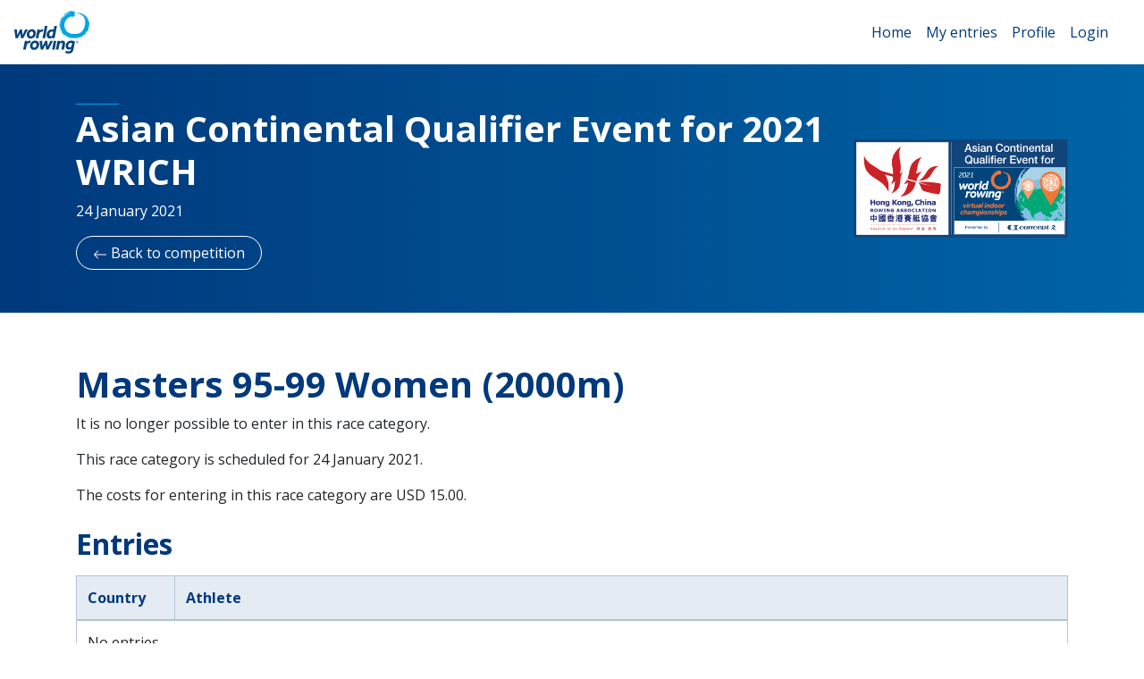

--- FILE ---
content_type: text/html; charset=utf-8
request_url: https://worldrowing.entries.regatta-systems.com/wrich-asia/2021/event/3e61e82b-3fc5-11eb-b74a-525400851eef
body_size: 2105
content:

<!doctype html>
<html class="" lang="en">

<head>
    <meta http-equiv="Content-Type" content="text/html; charset=UTF-8">
    <meta http-equiv="X-UA-Compatible" content="IE=edge">
    <meta charset="utf-8">
    <meta name="viewport" content="width=device-width, initial-scale=1, shrink-to-fit=no">

    <title>Masters 95-99 Women | Time-Team</title>

    <link rel="stylesheet" type="text/css" href="/assets/css/app.77407de306313e0cacd7.css">

<noscript><style>[data-condition]:not([data-condition-class]) { display: block !important; }</style></noscript>    
        <!-- Google Tag Manager -->
    <script>
      (function(w,d,s,l,i){w[l]=w[l]||[];w[l].push({'gtm.start':
      new Date().getTime(),event:'gtm.js'});var f=d.getElementsByTagName(s)[0],
      j=d.createElement(s),dl=l!='dataLayer'?'&l='+l:'';j.async=true;j.src=
      'https://www.googletagmanager.com/gtm.js?id='+i+dl;f.parentNode.insertBefore(j,f);
      })(window,document,'script','dataLayer','GTM-KSRC2FZ');
    </script>
    <!-- End Google Tag Manager -->
    </head>

<body class="">
        <!-- Google Tag Manager (noscript) -->
    <noscript><iframe src="https://www.googletagmanager.com/ns.html?id=GTM-KSRC2FZ" height="0" width="0" style="display:none;visibility:hidden"></iframe></noscript>
    <!-- End Google Tag Manager (noscript) -->
    
    <div class="page-wrap">

                                    <form action="/login" id="logout" method="post" class="form-horizontal form-label-left">
<input name="csrf_token" value="J3p2tmlocW0AAAAAAAAAAAAAAAAAAAAA_guYEoPn4NiFFntjm-E70hYTToQ=" type="hidden" /><input name="action" type="hidden" value="logout" /><input name="id" type="hidden" /></form>
<nav class="navbar navbar-expand-md navbar-light">
    <a class="navbar-brand" href="/"><img src="/assets/images/content/wr-logo.svg" class="navbar-brand-img" alt="World rowing"></a>
    <button class="navbar-toggler" type="button" data-toggle="collapse" data-target="#navbarNav" aria-controls="navbarNav" aria-expanded="false" aria-label="Toggle navigation">
        <span class="navbar-toggler-icon"></span>
    </button>
    <div class="navbar navbar-collapse collapse justify-content-md-end" id="navbarNav">
        <ul class="navbar-nav">
            <li class="nav-item">
                <a href="/" class="nav-link">Home</a>
            </li>
            <li class="nav-item">
                <a href="/my-entries" class="nav-link">My entries</a>
            </li>
            <li class="nav-item">
                <a href="/profile" class="nav-link">Profile</a>
            </li>
                                        <li class="nav-item">
                    <a href="/login" class="nav-link">Login</a>
                </li>
                    </ul>
    </div>
</nav>                    
        <main class="page-main">
            

    
        <div class="jumbotron jumbotron-fluid hero">
        <div class="container">
                                        <div class="hero-content">
                        <div class="hero-regatta">
        <div>
            <h1 class="hero-title text-break">Asian Continental Qualifier Event for 2021 WRICH</h1>
                                                                            <time datetime="2021-01-24">24 January 2021</time>
                                                        <p class="mb-0 mt-3">
                    <a href="/wrich-asia/2021" class="btn btn-outline-white btn-pill" role="button"><svg class="icon icon-arrow-left "><use xlink:href="/assets/images/bootstrap-icons.b5555b25c8534bb3260a7becd10bf1ed.svg#arrow-left"/></svg> Back to competition</a>
                </p>
                    </div>
                    <img class="hero-regatta-image" src="https://cdn.time-team.nl/media/regatta/thumb/2126a828-699a-4f96-bfc4-74d40619f289.png" alt="Asian Continental Qualifier Event for 2021 WRICH">
            </div>
                    </div>
                    </div>
    </div>

<div class="container py-4">

    <h1>Masters 95-99 Women (2000m)</h1>

                        <p>It is no longer possible to enter in this race category.</p>
            
            <p>This race category is scheduled for <time datetime="2021-01-24">24 January 2021</time>.</p>
    
            
            <p>The costs for entering in this race category are USD 15.00.</p>
    
                                
        <h2 class="mt-4 mb-3">Entries</h2>

<table class="table table-bordered table-striped table-responsive-sm">
    <thead>
        <tr class="thead-light">
            <th style="width: 110px;">Country</th>
                            <th>Athlete</th>
                    </tr>
    </thead>
    <tbody>
                    <tr>
                <td colspan="2">No entries</td>
            </tr>
                </tbody>
    </table>
</div>        </main>

                                    <footer class="footer" role="contentinfo">
    <div class="container">
        <p class="mb-0"><small>Copyright &copy; 2009 - 2026, <a href="https://time-team.nl" target="_blank">Time&#8209;Team</a></small></p>
    </div>
</footer>                    
    </div>

        <div id="locale-data-global" data-locale='{&quot;api_endpoints&quot;:{&quot;club_member&quot;:&quot;\/xhr\/1\/select\/club-member.json&quot;},&quot;assets&quot;:{&quot;bootstrap-icons&quot;:&quot;\/assets\/images\/bootstrap-icons.b5555b25c8534bb3260a7becd10bf1ed.svg&quot;,&quot;dz-placeholder&quot;:&quot;\/assets\/images\/dz-placeholder.ffbb0f5486c2316c7b355379829b1923.png&quot;}}' data-locale-entry="global" style="display: none;"></div><script src="/assets/js/app.837621639b23360ee2bb.js"></script>
        </body>

</html>


--- FILE ---
content_type: image/svg+xml
request_url: https://worldrowing.entries.regatta-systems.com/assets/images/content/wr-logo.svg
body_size: 695023
content:
<?xml version="1.0" encoding="UTF-8"?>
<svg width="401px" height="229px" viewBox="0 0 401 229" version="1.1" xmlns="http://www.w3.org/2000/svg" xmlns:xlink="http://www.w3.org/1999/xlink">
    <title>wr-logo</title>
    <g id="Page-1" stroke="none" stroke-width="1" fill="none" fill-rule="evenodd">
        <g id="wr-logo" fill-rule="nonzero">
            <g>
                <path d="M56.6,160.9 L69.7,160.9 L69,166.8 C70.7,164.9 72.6,163.3 74.8,162 C77,160.7 79.5,160.1 82.4,160.1 C83.5,160.1 84.6,160.2 85.5,160.4 C86.5,160.6 87.4,160.9 88.3,161.2 L83.9,173.6 C82.9,173.2 82,173 81.3,172.9 C80.5,172.8 79.7,172.7 78.8,172.7 C75.2,172.7 72.3,173.9 70,176.4 C67.7,178.9 66.2,182 65.5,185.8 L61.3,207.6 L47.5,207.6 L56.6,160.9 Z" id="Path" fill="#00447C"></path>
                <path d="M111.8,159.3 C114.7,159.3 117.4,159.8 120,160.8 C122.5,161.8 124.7,163.3 126.6,165.1 C128.5,167 129.9,169.1 131,171.7 C132.1,174.2 132.6,177 132.6,180.1 C132.6,184.2 131.9,188 130.6,191.5 C129.2,195 127.3,198.1 124.9,200.7 C122.4,203.3 119.5,205.4 116.1,206.9 C112.7,208.4 109,209.1 104.9,209.1 C102,209.1 99.3,208.6 96.7,207.6 C94.2,206.6 92,205.1 90.1,203.3 C88.2,201.4 86.7,199.2 85.7,196.7 C84.6,194.1 84.1,191.4 84.1,188.4 C84.1,184.4 84.8,180.6 86.3,177 C87.8,173.5 89.8,170.4 92.3,167.8 C94.8,165.2 97.8,163.1 101.1,161.6 C104.4,160 108,159.3 111.8,159.3 Z M109.9,171.4 C108.3,171.4 106.8,171.8 105.3,172.5 C103.8,173.2 102.5,174.3 101.3,175.6 C100.1,177 99.2,178.6 98.5,180.4 C97.8,182.2 97.5,184.2 97.5,186.4 C97.5,189.6 98.2,192.1 99.7,194.1 C101.2,196 103.4,197 106.4,197 C108,197 109.5,196.6 111,195.9 C112.5,195.2 113.8,194.1 115,192.8 C116.2,191.5 117.2,189.9 117.9,188.1 C118.6,186.3 119,184.2 119,182 C119,178.8 118.3,176.3 116.8,174.3 C115.2,172.4 112.9,171.4 109.9,171.4 Z" id="Shape" fill="#00447C"></path>
                <polygon id="Path" fill="#00447C" points="134.8 160.9 148.6 160.9 150.7 191.3 165.1 160.9 176.2 160.9 179.1 191.3 192.6 160.9 207.1 160.9 182.5 207.5 170.4 207.5 166.9 181.3 153.2 207.5 141.3 207.5"></polygon>
                <polygon id="Path" fill="#00447C" points="210.9 160.9 224.6 160.9 215.6 207.5 201.9 207.5"></polygon>
                <path d="M231.1,160.9 L244.2,160.9 L243.6,166 C245.7,163.7 247.9,162.2 250.2,161.2 C252.5,160.3 255.1,159.8 258.1,159.8 C262.5,159.8 265.8,161.1 268.1,163.7 C270.4,166.3 271.5,169.8 271.5,174.1 C271.5,174.9 271.5,175.7 271.4,176.5 C271.3,177.3 271.2,178.1 271.1,178.9 L265.5,207.5 L251.7,207.5 L256.8,181.4 C257,180.4 257.1,179.4 257.1,178.5 C257.1,176.5 256.6,174.9 255.7,173.7 C254.8,172.5 253.3,171.9 251.2,171.9 C249.7,171.9 248.3,172.2 247.1,172.8 C245.9,173.4 244.8,174.3 243.9,175.3 C243,176.4 242.2,177.6 241.6,179 C241,180.4 240.5,181.9 240.3,183.4 L235.6,207.5 L222,207.5 L231.1,160.9 Z" id="Path" fill="#00447C"></path>
                <path d="M316.3,204.9 C314.6,213.3 311.6,219.3 307.3,223 C302.9,226.7 297,228.6 289.6,228.6 C286.4,228.6 283.3,228.2 280.2,227.4 C277.1,226.6 274.3,225.3 271.7,223.4 L277.2,213.3 C279.1,214.6 281.1,215.5 283.3,216.2 C285.4,216.9 287.6,217.2 290,217.2 C297.2,217.2 301.4,213.5 302.8,206 L303.4,202.8 C301.9,204 300.1,205 298.1,205.9 C296.1,206.8 293.6,207.2 290.6,207.2 C287.9,207.2 285.5,206.7 283.5,205.7 C281.5,204.7 279.8,203.4 278.5,201.7 C277.2,200 276.2,198.1 275.5,195.9 C274.8,193.7 274.5,191.4 274.5,189 C274.5,184.8 275.2,180.9 276.6,177.4 C278,173.8 280,170.7 282.7,168.1 C285.3,165.5 288.5,163.4 292.1,162 C295.8,160.5 299.9,159.8 304.4,159.8 C308.1,159.8 311.6,160.2 315,160.9 C318.3,161.7 321.5,162.7 324.4,164 L316.3,204.9 Z M309,172.6 C307.3,171.9 305.2,171.5 302.7,171.5 C300.7,171.5 298.8,171.9 297,172.7 C295.2,173.5 293.7,174.6 292.3,176.1 C291,177.6 289.9,179.3 289.2,181.3 C288.4,183.3 288.1,185.5 288.1,187.9 C288.1,190.2 288.7,192.1 290,193.6 C291.3,195.1 293.2,195.8 295.9,195.8 C298.9,195.8 301.2,194.9 303,193.1 C304.7,191.3 305.9,188.9 306.5,186.1 L309,172.6 Z" id="Shape" fill="#00447C"></path>
                <polygon id="Path" fill="#00447C" points="0 100.4 13.8 100.4 15.9 130.8 30.3 100.4 41.4 100.4 44.3 130.8 57.8 100.4 72.3 100.4 47.8 147 35.7 147 32.2 120.8 18.5 147 6.6 147"></polygon>
                <path d="M94.4,98.8 C97.3,98.8 100,99.3 102.6,100.3 C105.1,101.3 107.3,102.8 109.2,104.6 C111.1,106.5 112.5,108.6 113.6,111.2 C114.7,113.7 115.2,116.5 115.2,119.6 C115.2,123.7 114.5,127.5 113.2,131 C111.8,134.5 109.9,137.6 107.5,140.2 C105,142.8 102.1,144.9 98.7,146.4 C95.3,147.9 91.6,148.6 87.5,148.6 C84.6,148.6 81.9,148.1 79.3,147.1 C76.8,146.1 74.6,144.6 72.7,142.8 C70.8,140.9 69.3,138.7 68.3,136.2 C67.2,133.6 66.7,130.9 66.7,127.9 C66.7,123.9 67.4,120.1 68.9,116.5 C70.4,113 72.4,109.9 74.9,107.3 C77.4,104.7 80.4,102.6 83.8,101.1 C87,99.6 90.6,98.8 94.4,98.8 Z M92.5,111 C90.9,111 89.4,111.4 87.9,112.1 C86.4,112.8 85.1,113.9 83.9,115.2 C82.7,116.6 81.8,118.1 81.1,120 C80.4,121.8 80.1,123.8 80.1,126 C80.1,129.2 80.8,131.7 82.3,133.7 C83.8,135.6 86,136.6 89,136.6 C90.6,136.6 92.1,136.2 93.6,135.5 C95.1,134.8 96.4,133.7 97.6,132.4 C98.8,131.1 99.8,129.5 100.5,127.7 C101.2,125.9 101.6,123.8 101.6,121.6 C101.6,118.4 100.9,115.9 99.4,113.9 C97.8,111.9 95.5,111 92.5,111 Z" id="Shape" fill="#00447C"></path>
                <path d="M123.6,100.4 L136.7,100.4 L136,106.3 C137.7,104.4 139.6,102.8 141.8,101.5 C144,100.2 146.5,99.6 149.4,99.6 C150.5,99.6 151.6,99.7 152.5,99.9 C153.5,100.1 154.4,100.4 155.3,100.7 L150.9,113.1 C149.9,112.7 149,112.5 148.3,112.4 C147.5,112.3 146.7,112.3 145.8,112.3 C142.2,112.3 139.3,113.5 137,116 C134.7,118.5 133.2,121.6 132.5,125.4 L128.3,147.2 L114.6,147.2 L123.6,100.4 Z" id="Path" fill="#00447C"></path>
                <polygon id="Path" fill="#00447C" points="163.5 80.7 177.2 80.7 164.4 147 150.7 147"></polygon>
                <path d="M202.6,142.4 C199,146.4 194.5,148.4 189.2,148.4 C187.1,148.4 185,148 183.1,147.2 C181.1,146.4 179.4,145.2 177.9,143.6 C176.4,142 175.2,140 174.3,137.7 C173.4,135.3 173,132.7 173,129.7 C173,124.6 173.8,120.2 175.5,116.4 C177.2,112.6 179.3,109.5 182,107 C184.7,104.5 187.6,102.7 190.9,101.4 C194.2,100.2 197.4,99.6 200.7,99.6 C202.6,99.6 204.4,99.8 206,100.1 C207.6,100.4 209.1,100.9 210.4,101.4 L214.3,80.9 L228,80.9 L215.2,147 L202,147 L202.6,142.4 Z M208.1,112.8 C207,112.2 205.9,111.8 204.6,111.6 C203.3,111.4 202.1,111.3 200.9,111.3 C199.2,111.3 197.5,111.7 195.8,112.4 C194.1,113.1 192.7,114.2 191.3,115.6 C190,117 188.9,118.7 188.1,120.7 C187.3,122.7 186.9,124.9 186.9,127.4 C186.9,130.2 187.5,132.4 188.8,134 C190.1,135.6 192,136.4 194.6,136.4 C196,136.4 197.3,136.1 198.5,135.6 C199.7,135 200.8,134.3 201.7,133.3 C202.6,132.3 203.4,131.2 204,130 C204.6,128.7 205.1,127.4 205.3,126 L208.1,112.8 Z" id="Shape" fill="#00447C"></path>
                <path d="M301.4,1 C301.6,1 301.7,1 301.9,1 C301.9,1.1 301.9,1.1 302,1.1 C302,1.2 302,1.3 302,1.3 C301.9,1.3 301.9,1.3 301.9,1.2 C301.8,1.2 301.8,1.2 301.7,1.2 C301.7,1.2 301.7,1.1 301.7,1.1 C301.6,1.1 301.5,1.1 301.4,1.1 C301.4,1.1 301.4,1 301.4,1 Z" id="Path" fill="#00A4E4"></path>
                <path d="M274.1,53.4 C274.1,53.5 274.1,53.7 274.1,53.8 C274,53.8 274,53.9 274,54 C273.9,54 273.8,54 273.7,54 C273.7,54 273.7,54.1 273.7,54.1 C273.7,54.1 273.6,54.1 273.6,54.1 C273.6,54.2 273.7,54.1 273.7,54.1 C273.7,54.2 273.7,54.2 273.7,54.3 C273.6,54.3 273.6,54.4 273.6,54.5 C273.5,54.4 273.5,54.6 273.5,54.6 C273.5,54.6 273.3,54.6 273.4,54.7 C273.3,54.7 273.3,54.7 273.3,54.8 C273.3,54.8 273.2,54.8 273.2,54.8 C273.2,54.9 273.2,54.9 273.2,55 C273.2,55 273.1,55 273.1,55 C273.1,55.1 273.1,55.1 273.1,55.2 C273.1,55.2 273,55.2 273,55.2 C273,55.3 273,55.3 273,55.4 C272.9,55.4 272.9,55.4 272.9,55.5 C272.8,55.5 272.8,55.5 272.8,55.6 C272.7,55.6 272.7,55.6 272.7,55.7 C272.7,55.7 272.6,55.7 272.6,55.7 C272.6,55.8 272.6,55.9 272.6,56 C272.5,55.9 272.5,56.1 272.5,56.1 C272.5,56.1 272.3,56.1 272.4,56.2 C272.3,56.2 272.3,56.2 272.3,56.3 C272.3,56.3 272.2,56.3 272.2,56.3 C272.2,56.4 272.1,56.4 272.1,56.5 C272.1,56.5 272,56.5 272,56.5 C272,56.7 272,57 272,57.2 C271.9,57.2 271.9,57.3 271.9,57.4 C271.8,57.4 271.8,57.4 271.7,57.4 C271.7,57.5 271.7,57.7 271.7,57.8 C271.7,57.8 271.6,57.8 271.6,57.8 C271.6,58 271.6,58.2 271.6,58.4 C271.6,58.4 271.5,58.4 271.5,58.4 C271.5,58.5 271.5,58.5 271.5,58.6 C271.5,58.6 271.4,58.6 271.4,58.6 C271.4,58.7 271.4,58.7 271.4,58.8 C271.4,58.8 271.3,58.8 271.3,58.8 C271.3,58.9 271.3,59 271.3,59.1 C271.2,59.1 271.2,59.2 271.2,59.3 C271.2,59.3 271.1,59.3 271.1,59.3 C271.1,59.4 271.1,59.4 271.1,59.5 C271.1,59.5 271,59.5 271,59.5 C271,59.6 271,59.6 271,59.7 C271,59.7 270.9,59.7 270.9,59.7 C270.9,59.8 270.9,59.8 270.9,59.9 C270.9,59.9 270.8,59.9 270.8,59.9 C270.8,60 270.8,60 270.8,60.1 C270.8,60.1 270.7,60.1 270.7,60.1 C270.7,60.2 270.7,60.3 270.6,60.3 C270.6,60.5 270.6,60.6 270.6,60.8 C270.6,60.8 270.5,60.8 270.5,60.8 C270.5,61 270.5,61.1 270.5,61.3 C270.5,61.3 270.4,61.3 270.4,61.3 C270.4,61.4 270.5,61.6 270.3,61.6 C270.3,61.7 270.3,61.9 270.3,62 C270.3,62 270.2,62 270.2,62 C270.2,62.1 270.2,62.2 270.2,62.3 C270.2,62.3 270.1,62.3 270.1,62.3 C270.1,62.4 270.1,62.4 270.1,62.5 C270.1,62.5 270,62.5 270,62.5 C270,62.6 270,62.7 270,62.8 C270,62.8 269.9,62.8 269.9,62.8 C269.9,62.9 269.9,63 269.9,63.1 C269.9,63.1 269.8,63.1 269.8,63.1 C269.8,63.2 269.8,63.4 269.8,63.5 C269.6,63.4 269.8,63.7 269.6,63.7 C269.6,63.8 269.6,63.9 269.6,64 C269.5,64 269.5,64 269.4,64 C269.4,64.1 269.4,64.2 269.4,64.3 C269.2,64.2 269.4,64.5 269.2,64.5 C269.2,64.6 269.2,64.7 269.2,64.8 C269.2,64.8 269.1,64.8 269.1,64.8 C269.1,64.9 269.1,65.1 269.1,65.2 C269.1,65.2 269,65.2 269,65.2 C269,65.3 268.9,65.6 269.1,65.6 C269.1,65.7 269.1,65.7 269.1,65.8 C269.1,65.9 269.2,65.8 269.2,65.9 C269.2,66 269.1,65.9 269.1,66 C269.1,66.1 269.1,66.2 269.1,66.3 C269.1,66.3 269,66.3 269,66.3 C269,66.5 269,66.6 269,66.8 C268.9,66.8 268.9,66.8 268.8,66.8 C268.7,66.8 268.8,66.9 268.8,67 C268.8,67 268.9,67 268.9,67 C268.9,67.1 268.9,67.1 268.9,67.2 C268.9,67.2 268.8,67.2 268.8,67.2 C268.8,67.3 268.8,67.4 268.8,67.5 C268.6,67.4 268.8,67.6 268.6,67.6 C268.6,67.7 268.6,67.8 268.6,67.9 C268.6,67.9 268.5,67.9 268.5,67.9 C268.5,68 268.5,68.2 268.5,68.3 C268.5,68.3 268.4,68.3 268.4,68.3 C268.4,68.4 268.4,68.6 268.4,68.7 C268.4,68.7 268.3,68.7 268.3,68.7 C268.3,68.9 268.3,69 268.3,69.2 C268.3,69.2 268.2,69.2 268.2,69.2 C268.2,69.5 268.2,69.9 268.2,70.2 C268.2,70.2 268.1,70.2 268.1,70.2 C268.1,70.3 268.1,70.5 268.1,70.6 C268.1,70.6 268,70.6 268,70.6 C268,70.9 268,71.2 268,71.6 C268,71.6 267.9,71.6 267.9,71.6 C267.9,71.9 267.9,72.2 267.9,72.5 C267.9,72.5 267.8,72.5 267.8,72.5 C267.8,72.6 267.8,72.6 267.8,72.7 C267.7,72.7 267.7,72.7 267.7,72.8 C267.7,72.8 267.6,72.8 267.6,72.8 C267.5,72.9 267.7,72.8 267.7,72.9 C267.7,73 267.6,72.9 267.6,73 C267.6,73.2 267.6,73.3 267.6,73.5 C267.6,73.6 267.7,73.5 267.8,73.5 C267.8,73.6 267.8,73.6 267.8,73.7 C267.7,73.7 267.7,73.7 267.6,73.7 C267.6,73.9 267.6,74.1 267.6,74.3 C267.6,74.3 267.5,74.3 267.5,74.3 C267.5,74.9 267.5,75.5 267.5,76.1 C267.4,76.1 267.4,76.1 267.4,76.2 C267.4,76.3 267.5,76.2 267.6,76.2 C267.6,76 267.6,75.8 267.6,75.7 C267.7,75.7 267.6,75.9 267.8,75.8 C267.8,76 267.8,76.1 267.8,76.3 C267.7,76.3 267.8,76.5 267.7,76.6 C267.5,76.5 267.7,76.8 267.5,76.8 C267.5,76.9 267.5,76.9 267.5,77 C267.6,77 267.6,77 267.7,77 C267.7,77.1 267.7,77.1 267.8,77.1 C267.8,77.3 267.8,77.4 267.8,77.6 C267.8,77.6 267.7,77.6 267.7,77.6 C267.7,77.9 267.7,78.1 267.7,78.4 C267.6,78.4 267.6,78.4 267.5,78.4 C267.5,78.6 267.5,78.7 267.5,78.9 C267.5,79 267.6,78.9 267.7,78.9 C267.7,79 267.7,79 267.7,79.1 C267.6,79.1 267.6,79.1 267.5,79.1 C267.5,79.1 267.5,79.2 267.4,79.2 C267.4,79.4 267.4,79.6 267.4,79.8 C267.6,79.9 267.4,79.6 267.6,79.7 C267.6,79.6 267.6,79.5 267.6,79.4 C267.7,79.4 267.8,79.4 267.8,79.4 C267.8,79.5 267.8,79.5 267.7,79.5 C267.7,79.6 267.7,79.7 267.7,79.8 C267.7,79.8 267.7,79.8 267.8,79.8 C267.8,80 267.8,80.1 267.8,80.3 C267.8,80.3 267.9,80.3 267.9,80.3 C267.9,80.8 267.9,81.3 267.9,81.8 C267.9,81.8 268,81.8 268,81.8 C268,81.9 268,82 268,82.1 C268,82.1 267.9,82.1 267.9,82.1 C267.9,82.2 267.9,82.3 267.9,82.4 C267.9,82.4 268,82.4 268,82.4 C268,82.7 268,82.9 268,83.2 C268,83.2 268.1,83.2 268.1,83.2 C268.1,83.5 268.1,83.8 268.1,84.1 C268.1,84.1 268.2,84.1 268.2,84.1 C268.2,84.3 268.2,84.5 268.2,84.7 C268.2,84.7 268.3,84.7 268.3,84.7 C268.3,85 268.3,85.2 268.3,85.5 C268.3,85.5 268.4,85.5 268.4,85.5 C268.4,85.7 268.4,85.8 268.4,86 C268.4,86 268.3,86 268.3,86 C268.3,86.2 268.3,86.3 268.3,86.5 C268.3,86.6 268.4,86.5 268.4,86.5 C268.4,86.5 268.4,86.7 268.5,86.6 C268.5,86.7 268.5,86.9 268.6,86.8 C268.6,87 268.6,87.2 268.6,87.5 C268.6,87.5 268.6,87.5 268.7,87.5 C268.7,87.8 268.7,88 268.7,88.3 C268.7,88.3 268.8,88.3 268.8,88.3 C268.8,88.4 268.8,88.4 268.8,88.5 C268.8,88.6 268.9,88.5 268.9,88.6 C268.9,88.7 268.8,88.6 268.8,88.7 C268.8,88.8 268.8,89 268.9,89 C268.9,89.1 268.9,89.1 268.8,89.1 C268.8,89.2 268.8,89.4 268.8,89.5 C268.8,89.5 268.9,89.5 268.9,89.5 C268.9,89.6 268.9,89.6 269,89.6 C269,89.7 269,89.7 269.1,89.7 C269.1,89.8 269.1,89.9 269.2,89.9 C269.2,90 269.2,90.2 269.3,90.1 C269.3,90.2 269.2,90.4 269.4,90.4 C269.4,90.5 269.4,90.6 269.4,90.8 C269.4,90.8 269.5,90.8 269.5,90.8 C269.5,90.9 269.4,91 269.6,91 C269.6,91.1 269.5,91.3 269.7,91.3 C269.7,91.4 269.7,91.5 269.8,91.5 C269.8,91.6 269.8,91.7 269.9,91.7 C269.9,91.8 269.8,92 270,92 C270,92.1 270,92.2 270.1,92.2 C270.1,92.3 270.1,92.4 270.1,92.5 C270.1,92.6 270.2,92.5 270.3,92.5 C270.3,92.6 270.3,92.6 270.4,92.6 C270.4,92.7 270.4,92.7 270.4,92.8 C270.4,92.8 270.3,92.8 270.3,92.8 C270.3,92.9 270.2,93 270.4,93 C270.4,93.2 270.4,93.4 270.4,93.6 C270.4,93.7 270.5,93.6 270.5,93.6 C270.5,93.6 270.5,93.8 270.6,93.7 C270.6,93.9 270.6,94.1 270.6,94.4 C270.6,94.4 270.7,94.4 270.7,94.4 C270.7,94.5 270.7,94.6 270.7,94.7 C270.7,94.7 270.6,94.7 270.6,94.7 C270.6,94.8 270.6,94.9 270.6,95 C270.6,95 270.5,95 270.5,95 C270.5,95.2 270.5,95.5 270.5,95.7 C270.5,95.7 270.4,95.7 270.4,95.7 C270.4,95.8 270.4,95.9 270.4,96 C270.4,96 270.5,96 270.5,96 C270.5,96.2 270.5,96.5 270.5,96.7 C270.5,96.7 270.4,96.7 270.4,96.7 C270.4,96.9 270.4,97.1 270.4,97.3 C270.4,97.3 270.5,97.3 270.5,97.3 C270.5,97.4 270.5,97.4 270.5,97.5 C270.5,97.5 270.6,97.5 270.6,97.6 C270.7,97.6 270.7,97.6 270.8,97.6 C270.8,97.5 270.8,97.5 270.7,97.5 C270.7,97.4 270.7,97.2 270.6,97.3 C270.6,97.2 270.6,97.1 270.6,97 C270.7,97 270.7,97 270.8,97 C270.8,97.1 270.8,97.1 270.8,97.2 C270.9,97.2 271,97.2 271.1,97.2 C271.1,97.3 271.1,97.4 271.2,97.4 C271.2,97.5 271.2,97.5 271.2,97.6 C271.2,97.7 271.3,97.6 271.4,97.6 C271.4,97.5 271.4,97.3 271.5,97.3 C271.5,97.2 271.5,97.2 271.4,97.2 C271.4,97.1 271.4,96.9 271.3,96.9 C271.3,96.8 271.4,96.9 271.5,96.8 C271.6,96.8 271.7,96.8 271.8,96.8 C271.8,96.9 271.8,97 271.8,97.1 C271.8,97.1 271.9,97.1 271.9,97.1 C271.8,97.3 272.1,97.1 272,97.3 C272.1,97.3 272.1,97.3 272.2,97.3 C272.1,97.4 272.3,97.4 272.3,97.4 C272.3,97.4 272.3,97.6 272.4,97.5 C272.4,97.6 272.4,97.6 272.4,97.7 C272.4,97.7 272.3,97.7 272.3,97.7 C272.3,97.8 272.3,97.8 272.4,97.8 C272.4,97.9 272.4,98.1 272.4,98.2 C272.4,98.2 272.5,98.2 272.5,98.3 C272.6,98.3 272.8,98.3 272.8,98.2 C272.9,98.2 272.9,98.2 272.9,98.3 C273,98.3 273,98.3 273.1,98.3 C273.1,98.4 273.1,98.6 273.2,98.5 C273.2,98.5 273.2,98.6 273.2,98.7 C273.2,98.8 273.3,98.7 273.3,98.7 C273.3,98.7 273.3,98.9 273.4,98.8 C273.4,98.9 273.4,99 273.5,99 C273.5,99.1 273.5,99.1 273.5,99.2 C273.5,99.3 273.6,99.2 273.6,99.2 C273.6,99.2 273.6,99.4 273.7,99.3 C273.7,99.4 273.7,99.5 273.8,99.5 C273.8,99.6 273.8,99.8 273.8,99.9 C273.9,99.9 273.8,100.1 274,100 C273.9,100.1 274.1,100.1 274.1,100.1 C274.1,100.1 274.1,100.2 274.1,100.2 C274.1,100.3 274.2,100.2 274.2,100.3 C274.2,100.4 274,100.3 274.1,100.5 C274,100.5 274,100.5 273.9,100.5 C273.8,100.7 274.1,100.5 274,100.7 C274.1,100.7 274.1,100.7 274.2,100.7 C274.2,100.8 274.2,100.8 274.1,100.8 C274.1,100.9 274.1,100.9 274.1,101 C274.1,101 274.2,101 274.2,101 C274.2,101.1 274.2,101.1 274.2,101.2 C274.2,101.2 274.3,101.2 274.3,101.2 C274.3,101.2 274.3,101.3 274.4,101.3 C274.4,101.6 274.4,101.8 274.4,102.1 C274.4,102.1 274.5,102.1 274.5,102.1 C274.5,102.1 274.5,102.2 274.6,102.2 C274.6,102.3 274.6,102.3 274.6,102.4 C274.7,102.4 274.8,102.4 274.9,102.4 C274.9,102.6 274.9,102.8 274.9,103 C274.9,103.1 275,103 275,103 C275,103 275,103.1 275.1,103.1 C275.1,103.2 275.1,103.3 275.1,103.4 C275.1,103.5 275.2,103.4 275.2,103.4 C275.2,103.4 275.2,103.6 275.3,103.5 C275.3,103.6 275.3,103.6 275.3,103.7 C275.4,103.7 275.6,103.7 275.7,103.7 C275.7,103.8 275.7,103.8 275.7,103.9 C275.7,103.9 275.6,103.9 275.6,103.9 C275.6,104 275.6,104.1 275.6,104.2 C275.6,104.3 275.7,104.2 275.7,104.2 C275.7,104.2 275.7,104.4 275.8,104.3 C275.8,104.4 275.8,104.4 275.8,104.5 C275.8,104.5 275.9,104.5 275.9,104.5 C275.9,104.6 275.9,104.6 276,104.6 C276,104.6 276,104.7 276,104.7 C276.1,104.7 276.1,104.8 276.2,104.8 C276.2,104.9 276.2,105 276.3,105 C276.3,105.1 276.3,105.1 276.3,105.2 C276.3,105.2 276.4,105.2 276.4,105.2 C276.3,105.3 276.5,105.3 276.5,105.4 C276.5,105.4 276.6,105.4 276.6,105.4 C276.6,105.5 276.6,105.5 276.6,105.6 C276.6,105.7 276.7,105.6 276.8,105.6 C276.8,105.5 276.8,105.4 276.8,105.4 C276.9,105.4 276.9,105.5 276.9,105.5 C276.9,105.5 277,105.5 277,105.5 C277,105.5 277,105.7 277.1,105.6 C277.1,105.7 277.1,105.7 277.1,105.8 C277.1,105.9 277.2,105.8 277.2,105.8 C277.2,105.8 277.2,106 277.3,105.9 C277.2,106 277.4,106 277.4,106.1 C277.4,106.1 277.5,106.1 277.5,106.1 C277.5,106.2 277.5,106.3 277.5,106.5 C277.5,106.6 277.6,106.5 277.6,106.5 C277.6,106.5 277.6,106.7 277.7,106.6 C277.7,106.7 277.7,106.9 277.7,107 C277.7,107.1 277.9,107 278,107 C278.1,107 278,106.9 278.1,106.9 C278.2,106.9 278.2,106.9 278.2,107 C278.3,107 278.5,107 278.5,106.9 C278.6,106.9 278.5,107 278.6,107 C278.6,107 278.7,107 278.7,107 C278.7,107 278.7,107.2 278.8,107.1 C278.8,107.2 278.8,107.2 278.9,107.2 C278.9,107.2 278.9,107.3 278.9,107.3 C279,107.3 279,107.4 279.1,107.4 C279.1,107.5 279.1,107.5 279.1,107.6 C279.2,107.6 279.1,107.8 279.3,107.7 C279.2,107.8 279.4,107.8 279.4,107.8 C279.4,107.8 279.4,108 279.5,107.9 C279.5,108 279.5,108.1 279.6,108.1 C279.6,108.3 279.6,108.4 279.6,108.6 C279.6,108.6 279.7,108.6 279.7,108.6 C279.7,108.7 279.6,108.9 279.8,108.9 C279.8,109 279.8,109 279.8,109.1 C279.8,109.1 279.9,109.1 279.9,109.1 C279.8,109.3 280.1,109.1 280,109.3 C280.1,109.3 280.1,109.3 280.2,109.3 C280.2,109.4 280.2,109.4 280.2,109.5 C280.2,109.5 280.3,109.5 280.3,109.6 C280.4,109.6 280.4,109.6 280.5,109.6 C280.4,109.7 280.6,109.7 280.6,109.7 C280.6,109.7 280.5,109.8 280.7,109.8 C280.8,109.8 280.7,109.7 280.8,109.7 C280.9,109.7 280.9,109.7 281,109.7 C281,109.8 281.1,109.8 281.2,109.8 C281.2,109.8 281.2,109.9 281.2,109.9 C281.3,109.9 281.3,110 281.3,110 C281.3,110 281.5,110 281.4,110.1 C281.4,110.2 281.3,110.1 281.2,110.2 C281.1,110.2 281.2,110.3 281.2,110.4 C281.3,110.4 281.5,110.4 281.5,110.4 C281.5,110.5 281.5,110.5 281.4,110.5 C281.4,110.6 281.4,110.7 281.4,110.8 C281.5,110.8 281.5,110.8 281.5,110.7 C281.6,110.7 281.6,110.7 281.7,110.7 C281.7,110.7 281.7,110.8 281.7,110.8 C281.8,110.8 281.8,110.8 281.9,110.8 C282,110.8 281.9,110.7 282,110.7 C282.1,110.7 282,111 282.2,110.9 C282.2,111 282.2,111.1 282.3,111.1 C282.3,111.2 282.3,111.3 282.4,111.3 C282.4,111.4 282.4,111.4 282.4,111.5 C282.4,111.5 282.5,111.5 282.5,111.5 C282.5,111.6 282.5,111.6 282.6,111.6 C282.5,111.8 282.7,111.6 282.7,111.8 C282.8,111.8 282.8,111.8 282.9,111.8 C282.9,111.9 282.9,111.9 282.9,112 C282.9,112.1 283,112 283.1,112 C283,112.1 283.2,112.1 283.2,112.1 C283.2,112.1 283.2,112.3 283.3,112.2 C283.3,112.3 283.3,112.3 283.3,112.4 C283.4,112.4 283.4,112.4 283.5,112.4 C283.5,112.5 283.5,112.5 283.6,112.5 C283.6,112.6 283.6,112.6 283.6,112.7 C283.7,112.7 283.7,112.7 283.8,112.7 C283.7,112.8 283.9,112.8 283.9,112.8 C283.9,112.8 283.9,113 284,112.9 C284,113 284,113 284,113.1 C284,113.1 284.1,113.1 284.1,113.1 C284.1,113.2 284.1,113.2 284.2,113.2 C284.2,113.3 284.2,113.3 284.3,113.3 C284.3,113.4 284.3,113.4 284.4,113.4 C284.4,113.4 284.4,113.5 284.4,113.5 C284.5,113.5 284.5,113.5 284.6,113.5 C284.6,113.6 284.8,113.5 284.7,113.7 C284.8,113.7 284.9,113.7 285,113.7 C285,113.7 285,113.8 285,113.8 C285.1,113.8 285,113.7 285.1,113.7 C285.2,113.7 285.3,113.7 285.4,113.7 C285.3,113.8 285.5,113.8 285.5,113.9 C285.5,113.9 285.6,113.9 285.6,113.9 C285.6,114 285.6,114 285.7,114 C285.7,114.1 285.7,114.1 285.8,114.1 C285.8,114.2 285.8,114.2 285.9,114.2 C285.9,114.2 285.9,114.3 285.9,114.3 C286,114.3 286,114.3 286.1,114.3 C286.1,114.4 286.1,114.4 286.2,114.4 C286.2,114.5 286.3,114.5 286.4,114.5 C286.3,114.7 286.6,114.5 286.5,114.7 C286.6,114.7 286.6,114.7 286.7,114.7 C286.7,114.8 286.7,114.8 286.7,114.9 C286.7,114.9 286.8,114.9 286.8,115 C286.9,115 287,115 287,115.1 C287.1,115.1 287.1,115.1 287.2,115.1 C287.2,115 287.2,115 287.2,114.9 C287.3,114.9 287.3,114.9 287.4,114.9 C287.4,115 287.4,115 287.4,115.1 C287.4,115.1 287.3,115.1 287.3,115.1 C287.3,115.2 287.3,115.2 287.4,115.2 C287.4,115.3 287.4,115.3 287.5,115.3 C287.5,115.4 287.5,115.4 287.6,115.4 C287.6,115.5 287.6,115.5 287.7,115.5 C287.6,115.6 287.8,115.6 287.8,115.6 C287.8,115.6 287.8,115.8 287.9,115.7 C287.9,115.8 287.9,115.8 287.9,115.9 C287.9,116 288,115.9 288.1,115.9 C288.1,115.8 288.1,115.8 288.1,115.7 C288.2,115.7 288.2,115.7 288.3,115.7 C288.3,115.9 288.3,116 288.3,116.2 C288.4,116.3 288.6,116.2 288.8,116.2 C288.8,116.3 288.9,116.3 289,116.3 C289,116.4 289,116.4 289.1,116.4 C289.1,116.5 289.1,116.5 289.2,116.5 C289.2,116.6 289.2,116.6 289.3,116.6 C289.3,116.6 289.3,116.7 289.3,116.7 C289.4,116.7 289.4,116.7 289.5,116.7 C289.5,116.7 289.5,116.8 289.5,116.8 C289.6,116.8 289.6,116.8 289.7,116.8 C289.7,116.8 289.7,116.9 289.7,116.9 C289.8,116.9 289.8,116.9 289.9,116.9 C289.9,117 289.9,117 290,117 C290,117.1 290,117.1 290,117.2 C290.1,117.2 290.1,117.2 290.2,117.2 C290.1,117.4 290.4,117.2 290.3,117.4 C290.4,117.4 290.4,117.4 290.5,117.4 C290.5,117.5 290.6,117.5 290.7,117.5 C290.7,117.6 290.7,117.6 290.7,117.7 C290.7,117.8 290.8,117.7 290.8,117.7 C290.8,117.7 290.8,117.8 290.8,117.8 C290.9,117.9 290.8,117.7 290.9,117.7 C291,117.7 290.9,117.8 291,117.8 C291.1,117.8 291.1,117.9 291.2,117.9 C291.2,118 291.2,118 291.2,118.1 C291.3,118.1 291.4,118.1 291.4,118.2 C291.5,118.2 291.4,118.1 291.5,118.1 C291.6,118.1 291.5,118.3 291.7,118.2 C291.7,118.3 291.7,118.3 291.7,118.4 C291.7,118.5 291.8,118.4 291.9,118.4 C292,118.4 291.9,118.3 291.9,118.3 C292,118.3 292,118.3 292,118.4 C292.2,118.4 292.3,118.4 292.5,118.4 C292.5,118.5 292.5,118.5 292.5,118.6 C292.6,118.7 292.6,118.5 292.7,118.5 C292.8,118.5 292.7,118.6 292.7,118.7 C292.7,118.7 292.8,118.7 292.8,118.7 C292.8,118.7 292.8,118.8 292.9,118.8 C292.9,118.8 292.9,118.9 292.9,118.9 C293,118.9 293,118.9 293.1,118.9 C293,119.1 293.3,118.9 293.2,119.1 C293.3,119.1 293.4,119.1 293.4,119.2 C293.5,119.2 293.6,119.2 293.7,119.2 C293.7,119.2 293.7,119.3 293.7,119.3 C293.8,119.3 293.9,119.3 294,119.3 C294,119.4 294.1,119.4 294.2,119.4 C294.2,119.4 294.2,119.5 294.2,119.5 C294.3,119.5 294.3,119.5 294.4,119.5 C294.3,119.7 294.5,119.5 294.5,119.7 C294.6,119.7 294.6,119.7 294.7,119.7 C294.7,119.7 294.7,119.8 294.7,119.8 C294.8,119.8 294.8,119.8 294.9,119.8 C294.9,119.8 294.9,119.9 295,119.9 C295.1,119.9 295,119.8 295,119.8 C295.1,119.8 295.1,119.8 295.2,119.8 C295.2,119.9 295.2,119.9 295.2,120 C295.2,120 295.3,120 295.3,120.1 C295.4,120.1 295.4,120.1 295.5,120.1 C295.4,120.3 295.7,120.1 295.6,120.3 C295.7,120.3 295.9,120.3 296,120.3 C296,120.3 296,120.4 296,120.4 C296.1,120.4 296.1,120.4 296.2,120.4 C296.2,120.5 296.3,120.5 296.4,120.5 C296.4,120.5 296.4,120.6 296.4,120.6 C296.5,120.6 296.5,120.6 296.6,120.6 C296.6,120.6 296.6,120.7 296.6,120.7 C296.7,120.7 296.8,120.7 296.9,120.7 C296.9,120.7 296.9,120.8 296.9,120.8 C297.1,120.8 297.2,120.8 297.4,120.8 C297.4,120.8 297.4,120.9 297.4,120.9 C297.5,120.9 297.5,120.9 297.6,120.9 C297.6,120.9 297.6,121 297.6,121 C297.7,121 297.8,121 297.9,121 C297.9,121 297.9,121.1 297.9,121.1 C298,121.1 298.1,121.1 298.2,121.1 C298.2,121.1 298.2,121.2 298.2,121.2 C298.3,121.2 298.4,121.2 298.5,121.2 C298.5,121.2 298.5,121.3 298.5,121.3 C298.6,121.3 298.6,121.3 298.7,121.3 C298.7,121.4 298.8,121.4 298.9,121.4 C298.9,121.4 298.9,121.5 298.9,121.5 C299,121.5 299.1,121.5 299.2,121.5 C299.2,121.6 299.3,121.6 299.4,121.6 C299.4,121.6 299.4,121.7 299.4,121.7 C299.5,121.7 299.5,121.7 299.6,121.7 C299.6,121.7 299.6,121.8 299.6,121.8 C299.7,121.8 299.9,121.8 300,121.8 C300,121.8 300,121.9 300,121.9 C300.1,121.9 300.3,121.9 300.4,121.9 C300.4,121.9 300.4,122 300.4,122 C300.5,122 300.7,122 300.8,122 C300.8,122 300.8,122.1 300.8,122.1 C300.9,122.1 301.1,122.1 301.2,122.1 C301.2,122.1 301.2,122.2 301.2,122.2 C301.3,122.2 301.5,122.1 301.5,122.3 C301.6,122.3 301.8,122.3 301.9,122.3 C301.9,122.3 301.9,122.4 301.9,122.4 C302,122.4 302.2,122.4 302.3,122.4 C302.3,122.4 302.3,122.5 302.3,122.5 C302.5,122.5 302.6,122.5 302.8,122.5 C302.8,122.5 302.8,122.6 302.8,122.6 C302.9,122.6 303.1,122.6 303.2,122.6 C303.2,122.6 303.2,122.7 303.2,122.7 C303.4,122.7 303.5,122.7 303.7,122.7 C303.7,122.7 303.7,122.8 303.7,122.8 C303.8,122.8 303.9,122.8 304,122.8 C304,122.8 304,122.9 304,122.9 C304.2,122.9 304.4,122.9 304.6,122.9 C304.6,122.9 304.6,123 304.6,123 C304.8,123 304.9,123 305.1,123 C305.1,123 305.1,123.1 305.1,123.1 C305.2,123.1 305.4,123.1 305.5,123.1 C305.5,123.1 305.5,123.2 305.5,123.2 C305.7,123.2 305.9,123.2 306.1,123.2 C306.1,123.2 306.1,123.3 306.1,123.3 C306.2,123.3 306.4,123.3 306.5,123.3 C306.5,123.3 306.5,123.4 306.5,123.4 C306.7,123.4 306.8,123.4 307,123.4 C307,123.4 307,123.5 307,123.5 C307.2,123.5 307.5,123.5 307.7,123.5 C307.7,123.5 307.7,123.6 307.7,123.6 C307.9,123.6 308,123.6 308.2,123.6 C308.2,123.6 308.2,123.7 308.2,123.7 C308.3,123.7 308.5,123.7 308.6,123.7 C308.6,123.7 308.6,123.8 308.6,123.8 C308.9,123.8 309.2,123.8 309.5,123.8 C309.5,123.8 309.5,123.9 309.5,123.9 C309.7,123.9 310,123.9 310.2,123.9 C310.2,123.9 310.2,124 310.2,124 C310.6,124 311,124 311.4,124 C311.4,124 311.4,124.1 311.4,124.1 C311.9,124.1 312.3,124.1 312.8,124.1 C312.7,124.2 312.9,124.2 312.9,124.2 C312.9,124.2 312.8,124.3 312.9,124.3 C313,124.3 312.9,124.2 313,124.2 C313.2,124.2 313.5,124.2 313.7,124.2 C313.7,124.2 313.7,124.3 313.7,124.3 C314,124.3 314.2,124.3 314.5,124.3 C314.5,124.3 314.5,124.4 314.5,124.4 C314.7,124.4 314.9,124.4 315.2,124.4 C315.3,124.4 315.2,124.3 315.3,124.3 C315.4,124.3 315.4,124.3 315.4,124.4 C315.6,124.4 315.8,124.4 316,124.4 C316,124.4 316,124.5 316,124.5 C316.1,124.5 316.2,124.5 316.3,124.5 C316.3,124.5 316.3,124.4 316.3,124.4 C316.5,124.4 316.8,124.4 317,124.4 C317,124.4 317,124.5 317,124.5 C317.1,124.5 317.1,124.5 317.2,124.5 C317.2,124.5 317.2,124.4 317.2,124.4 C317.4,124.4 317.5,124.4 317.7,124.4 C317.7,124.4 317.7,124.5 317.7,124.5 C317.8,124.5 318,124.5 318,124.4 C318.1,124.4 318.1,124.4 318.1,124.5 C318.4,124.5 318.7,124.5 319,124.5 C319,124.5 319,124.4 319,124.4 C319.1,124.4 319.3,124.4 319.4,124.4 C319.4,124.4 319.4,124.5 319.4,124.5 C319.4,124.5 319.5,124.5 319.6,124.5 C319.7,124.5 319.6,124.4 319.7,124.4 C319.8,124.4 319.8,124.4 319.8,124.5 C320.5,124.5 321.3,124.5 322,124.5 C322,124.5 322,124.6 322,124.6 C322.2,124.6 322.3,124.6 322.5,124.6 C322.5,124.6 322.5,124.5 322.5,124.5 C322.6,124.5 322.6,124.5 322.7,124.5 C322.7,124.5 322.7,124.6 322.7,124.6 C322.8,124.6 322.8,124.6 322.9,124.6 C322.9,124.6 322.9,124.5 322.9,124.5 C323,124.5 323.1,124.5 323.2,124.5 C323.2,124.5 323.2,124.6 323.2,124.6 C323.7,124.6 324.1,124.6 324.6,124.6 C324.6,124.6 324.6,124.5 324.6,124.5 C324.7,124.5 325,124.6 325,124.4 C325.2,124.4 325.4,124.4 325.7,124.4 C325.8,124.4 325.7,124.3 325.8,124.3 C325.9,124.2 325.8,124.4 325.9,124.4 C326,124.4 325.9,124.3 325.9,124.3 C326.4,124.3 326.8,124.3 327.3,124.3 C327.3,124.3 327.3,124.2 327.3,124.2 C327.7,124.2 328.1,124.2 328.5,124.2 C328.5,124.2 328.5,124.3 328.5,124.3 C328.6,124.4 328.5,124.2 328.6,124.2 C328.6,124.2 328.8,124.2 328.7,124.1 C328.9,124.1 329,124.1 329.2,124.1 C329.2,124.1 329.2,124 329.2,124 C329.7,124 330.3,124 330.8,124 C330.8,124 330.8,123.9 330.8,123.9 C330.9,123.9 330.9,124 330.9,124 C330.9,124 331,124 331,124 C331,124 331,124.2 331.1,124.1 C331.2,124.1 331.1,124 331.1,123.9 C331.3,123.9 331.4,123.9 331.6,123.9 C331.6,123.9 331.6,123.8 331.6,123.8 C331.9,123.8 332.2,123.8 332.4,123.8 C332.4,123.8 332.4,123.7 332.4,123.7 C332.6,123.7 332.9,123.7 333.1,123.7 C333.1,123.7 333.1,123.6 333.1,123.6 C333.4,123.6 333.7,123.6 334,123.6 C334,123.6 334,123.5 334,123.5 C334.2,123.5 334.3,123.5 334.5,123.5 C334.5,123.5 334.5,123.4 334.5,123.4 C334.6,123.4 334.8,123.4 334.9,123.4 C335,123.4 334.9,123.3 334.9,123.3 C335,123.3 334.9,123.4 335,123.4 C335.1,123.4 335,123.3 335.1,123.3 C335.2,123.3 335.1,123.4 335.1,123.4 C335.2,123.4 335.4,123.4 335.5,123.4 C335.6,123.4 335.5,123.3 335.5,123.3 C335.5,123.3 335.7,123.3 335.6,123.2 C335.7,123.2 335.8,123.2 335.8,123.1 C336,123.1 336.2,123.1 336.4,123.1 C336.4,123.1 336.4,123 336.4,123 C336.6,123 336.7,123 336.9,123 C336.9,123 336.9,122.9 336.9,122.9 C337.1,122.9 337.3,122.9 337.5,122.9 C337.5,122.9 337.5,122.8 337.5,122.8 C337.6,122.8 337.7,122.8 337.7,122.7 C337.8,122.7 338,122.7 338.1,122.7 C338.1,122.7 338.1,122.6 338.1,122.6 C338.3,122.6 338.4,122.6 338.6,122.6 C338.6,122.6 338.6,122.5 338.6,122.5 C338.7,122.5 338.9,122.5 339,122.5 C339,122.5 339,122.4 339,122.4 C339.2,122.4 339.4,122.4 339.6,122.4 C339.6,122.4 339.6,122.3 339.6,122.3 C339.9,122.3 340.2,122.3 340.5,122.3 C340.5,122.2 340.4,122.3 340.4,122.2 C340.4,122.1 340.5,122.2 340.6,122.2 C340.7,122.2 340.8,122.2 340.8,122.2 C340.9,122.2 340.8,122.1 340.9,122.1 C341,122.1 340.9,122.2 341,122.2 C341.1,122.2 341,122.1 341.1,122.1 C341.2,122.1 341.4,122.2 341.4,122 C341.5,122 341.7,122 341.8,122 C341.8,122 341.8,122.1 341.8,122.1 C341.9,122.2 341.9,122 341.9,122 C341.9,122 342,122 342,122 C342,122 342,121.9 342,121.9 C342.1,121.9 342.3,121.9 342.2,121.8 C342.4,121.8 342.6,121.8 342.8,121.8 C342.8,121.8 342.8,121.7 342.8,121.7 C342.8,121.7 342.9,121.7 342.9,121.6 C343,121.6 343.2,121.7 343.2,121.5 C343.4,121.5 343.6,121.5 343.8,121.5 C343.8,121.5 343.8,121.5 343.8,121.4 C344,121.4 344.1,121.4 344.3,121.4 C344.3,121.4 344.3,121.3 344.3,121.3 C344.4,121.3 344.6,121.4 344.6,121.2 C344.7,121.2 344.7,121.2 344.8,121.2 C344.9,121.2 344.8,121.1 344.8,121.1 C344.8,121.1 345,121.1 344.9,121 C345,121 345.1,121 345.1,120.9 C345.2,120.9 345.4,121 345.4,120.8 C345.5,120.8 345.6,120.8 345.6,120.7 C345.7,120.7 345.8,120.7 345.8,120.6 C345.9,120.6 346.1,120.6 346.2,120.6 C346.2,120.6 346.2,120.6 346.2,120.5 C346.3,120.5 346.4,120.5 346.5,120.5 C346.5,120.5 346.5,120.4 346.5,120.4 C346.6,120.4 346.8,120.4 346.7,120.3 C346.8,120.3 347,120.4 347,120.2 C347.1,120.2 347.2,120.2 347.2,120.1 C347.3,120.1 347.5,120.1 347.6,120.1 C347.6,120.1 347.6,120 347.6,120 C347.7,120 347.9,120 347.8,119.9 C347.9,119.9 348,119.9 348,119.8 C348.1,119.8 348.2,119.8 348.2,119.7 C348.3,119.7 348.3,119.7 348.4,119.7 C348.4,119.7 348.4,119.6 348.4,119.6 C348.5,119.6 348.7,119.7 348.7,119.5 C348.8,119.5 348.9,119.5 348.9,119.4 C349,119.4 349.1,119.4 349.2,119.4 C349.3,119.4 349.2,119.3 349.2,119.3 C349.2,119.3 349.4,119.3 349.3,119.2 C349.4,119.2 349.6,119.3 349.6,119.1 C349.7,119.1 349.9,119.2 349.9,119 C350,119 350.2,119 350.1,118.9 C350.2,118.9 350.3,119 350.3,118.8 C350.4,118.8 350.5,118.8 350.6,118.8 C350.6,118.8 350.6,118.7 350.6,118.7 C350.7,118.7 350.8,118.7 350.8,118.6 C350.9,118.6 351,118.6 351,118.5 C351.1,118.5 351.2,118.5 351.2,118.4 C351.3,118.4 351.3,118.4 351.4,118.4 C351.5,118.4 351.4,118.3 351.4,118.3 C351.4,118.3 351.6,118.3 351.5,118.2 C351.6,118.2 351.8,118.3 351.8,118.1 C351.9,118.1 351.9,118.1 352,118.1 C352.1,118.1 352,118 352,118 C352,118 352.2,118 352.1,117.9 C352.2,117.9 352.3,117.9 352.4,117.9 C352.5,117.9 352.4,117.8 352.4,117.8 C352.4,117.8 352.6,117.8 352.5,117.7 C352.6,117.7 352.6,117.7 352.7,117.7 C352.8,117.7 352.7,117.6 352.7,117.6 C352.7,117.6 352.9,117.6 352.8,117.5 C352.9,117.5 353.1,117.5 353,117.4 C353.1,117.4 353.3,117.4 353.2,117.3 C353.3,117.3 353.4,117.3 353.4,117.2 C353.5,117.2 353.6,117.3 353.6,117.1 C353.7,117.1 353.7,117.1 353.8,117.1 C353.9,117.1 353.8,117 353.8,117 C353.8,117 354,117 353.9,116.9 C354,116.9 354.2,116.9 354.1,116.8 C354.1,116.8 354.2,116.8 354.3,116.8 C354.4,116.8 354.3,116.7 354.3,116.7 C354.3,116.7 354.5,116.7 354.4,116.6 C354.5,116.6 354.6,116.6 354.6,116.5 C354.7,116.5 354.7,116.5 354.8,116.5 C354.8,116.5 354.8,116.4 354.8,116.4 C354.9,116.4 354.9,116.4 354.9,116.3 C355,116.3 355,116.3 355,116.2 C355,116.2 355.1,116.2 355.2,116.2 C355.3,116.2 355.2,116.1 355.2,116.1 C355.2,116.1 355.4,116.1 355.3,116 C355.4,116 355.5,116 355.5,115.9 C355.6,115.9 355.6,115.9 355.7,115.9 C355.7,115.9 355.7,115.8 355.7,115.8 C355.7,115.8 355.9,115.8 355.8,115.7 C355.9,115.7 355.9,115.7 356,115.7 C356,115.7 356,115.6 356,115.6 C356.1,115.6 356.1,115.6 356.1,115.5 C356.2,115.5 356.2,115.5 356.2,115.4 C356.3,115.4 356.3,115.4 356.3,115.3 C356.4,115.3 356.4,115.3 356.5,115.3 C356.5,115.3 356.5,115.2 356.5,115.2 C356.6,115.2 356.6,115.2 356.6,115.1 C356.7,115.1 356.7,115.1 356.7,115 C356.8,115 356.9,115 356.9,114.9 C357,114.9 357,114.9 357.1,114.9 C357.1,114.8 357.1,114.8 357.1,114.7 C357.2,114.7 357.2,114.7 357.3,114.7 C357.4,114.7 357.3,114.6 357.3,114.5 C357.4,114.5 357.6,114.5 357.5,114.4 C357.6,114.4 357.6,114.4 357.7,114.4 C357.7,114.4 357.7,114.3 357.7,114.3 C357.8,114.4 357.8,114.2 357.8,114.2 C357.8,114.2 358,114.2 357.9,114.1 C358,114.1 358,114.1 358.1,114.1 C358.1,114.1 358.1,114 358.1,114 C358.2,114 358.2,114 358.2,113.9 C358.2,113.9 358.3,113.9 358.3,113.9 C358.3,113.8 358.3,113.8 358.3,113.7 C358.4,113.7 358.6,113.7 358.7,113.7 C358.7,113.6 358.7,113.5 358.7,113.4 C358.8,113.4 358.9,113.4 359,113.4 C359,113.4 359,113.3 359.1,113.3 C359.1,113.2 359.1,113.2 359.1,113.1 C359.3,113.2 359.1,112.9 359.3,113 C359.3,112.9 359.2,112.8 359.4,112.8 C359.4,112.7 359.4,112.6 359.4,112.6 C359.3,112.6 359.4,112.7 359.3,112.7 C359.2,112.7 359.2,112.8 359.1,112.8 C359.1,112.8 359.1,112.9 359.1,112.9 C359,112.9 359,112.9 358.9,112.9 C358.8,112.9 358.9,113 358.9,113 C358.9,113 358.7,113 358.8,113.1 C358.7,113.1 358.7,113.1 358.6,113.1 C358.5,113.1 358.6,113.2 358.6,113.2 C358.6,113.2 358.4,113.2 358.5,113.3 C358.4,113.3 358.4,113.3 358.3,113.3 C358.3,113.3 358.3,113.4 358.3,113.4 C358.2,113.3 358.2,113.5 358.2,113.5 C358.2,113.5 358,113.5 358.1,113.6 C358,113.6 358,113.6 357.9,113.6 C357.9,113.6 357.9,113.7 357.8,113.7 C357.8,113.8 357.8,113.9 357.8,114 C357.8,114 357.7,114 357.6,114 C357.5,114 357.6,114.1 357.6,114.1 C357.6,114.1 357.4,114.1 357.5,114.2 C357.4,114.2 357.3,114.2 357.3,114.3 C357.2,114.3 357.1,114.3 357.1,114.4 C357,114.4 356.8,114.3 356.8,114.5 C356.7,114.5 356.7,114.5 356.6,114.5 C356.6,114.6 356.4,114.5 356.5,114.7 C356.4,114.7 356.4,114.7 356.4,114.8 C356.3,114.8 356.1,114.7 356.1,114.9 C356,114.9 356,114.9 355.9,114.9 C355.8,114.9 355.9,115 355.8,115 C355.8,115.1 355.8,115.2 355.8,115.2 C355.7,115.2 355.8,115 355.6,115.1 C355.6,115 355.6,115 355.6,114.9 C355.7,114.9 355.7,114.9 355.8,114.9 C355.8,114.9 355.8,114.8 355.8,114.8 C355.8,114.8 355.9,114.8 355.9,114.7 C356,114.7 356,114.7 356.1,114.7 C356.2,114.7 356.1,114.6 356.1,114.6 C356.1,114.6 356.3,114.6 356.2,114.5 C356.3,114.5 356.4,114.5 356.5,114.5 C356.5,114.5 356.5,114.4 356.5,114.4 C356.6,114.4 356.6,114.4 356.6,114.3 C356.6,114.3 356.7,114.3 356.7,114.3 C356.7,114.2 356.8,114.2 356.8,114.1 C356.9,114.1 357,114.1 357,114 C357.1,114 357.1,114 357.2,114 C357.2,114 357.2,113.9 357.2,113.9 C357.2,113.9 357.4,113.9 357.3,113.8 C357.4,113.8 357.4,113.8 357.5,113.8 C357.5,113.8 357.5,113.7 357.5,113.7 C357.6,113.8 357.6,113.6 357.7,113.6 C357.7,113.6 357.7,113.5 357.7,113.5 C357.8,113.5 357.8,113.5 357.9,113.5 C358,113.5 357.9,113.4 357.9,113.3 C358,113.3 358,113.3 358.1,113.3 C358.2,113.3 358.1,113.2 358.1,113.2 C358.1,113.2 358.3,113.2 358.2,113.1 C358.3,113.1 358.3,113.1 358.4,113.1 C358.5,113.1 358.4,113 358.4,113 C358.4,113 358.5,113 358.5,112.9 C358.6,112.9 358.6,112.9 358.6,112.8 C358.7,112.8 358.7,112.8 358.8,112.8 C358.8,112.7 359,112.8 358.9,112.6 C359,112.6 359,112.6 359,112.5 C359.1,112.6 359.1,112.4 359.1,112.4 C359.1,112.4 359.3,112.4 359.2,112.3 C359.3,112.3 359.3,112.3 359.4,112.3 C359.4,112.3 359.4,112.2 359.4,112.2 C359.5,112.3 359.5,112.1 359.5,112.1 C359.5,112.1 359.7,112.1 359.6,112 C359.7,112 359.7,112 359.8,112 C359.8,112 359.8,111.9 359.8,111.9 C359.9,112 359.9,111.8 360,111.8 C360,111.8 360,111.7 360,111.7 C360.1,111.7 360.1,111.7 360.1,111.6 C360.2,111.6 360.2,111.6 360.3,111.6 C360.3,111.6 360.3,111.5 360.3,111.5 C360.4,111.6 360.4,111.4 360.4,111.4 C360.4,111.4 360.6,111.4 360.5,111.3 C360.6,111.3 360.6,111.3 360.7,111.3 C360.8,111.3 360.7,111.2 360.7,111.1 C360.8,111.2 360.8,111 360.9,111 C360.9,111 360.9,110.9 360.9,110.9 C360.9,110.9 361,110.9 361,110.9 C361,110.8 361.1,110.8 361.1,110.7 C361.2,110.7 361.2,110.7 361.3,110.7 C361.3,110.6 361.3,110.6 361.3,110.5 C361.3,110.5 361.4,110.5 361.4,110.5 C361.4,110.4 361.4,110.4 361.4,110.3 C361.5,110.3 361.5,110.3 361.5,110.2 C361.6,110.3 361.6,110.1 361.7,110.1 C361.7,110.1 361.7,110 361.7,110 C361.8,110 361.8,110 361.8,109.9 C361.8,109.9 361.9,109.9 361.9,109.9 C361.9,109.9 361.9,109.8 361.9,109.8 C362,109.8 362,109.8 362,109.7 C362.1,109.7 362.1,109.7 362.1,109.6 C362.1,109.6 362.2,109.6 362.2,109.6 C362.2,109.5 362.2,109.4 362.2,109.3 C362.3,109.3 362.4,109.4 362.4,109.2 C362.5,109.2 362.5,109.2 362.6,109.2 C362.7,109.2 362.6,108.9 362.7,109 C362.7,108.9 362.7,108.8 362.7,108.7 C362.8,108.7 362.8,108.7 362.9,108.7 C362.9,108.6 362.9,108.6 362.9,108.5 C363,108.5 363.1,108.6 363.1,108.4 C363.2,108.4 363.2,108.4 363.3,108.4 C363.3,108.4 363.3,108.3 363.4,108.3 C363.4,108.2 363.4,108.2 363.4,108.1 C363.6,108.2 363.4,107.9 363.6,108 C363.6,107.9 363.6,107.9 363.6,107.8 C363.7,107.8 363.7,107.7 363.7,107.6 C363.8,107.6 363.8,107.5 363.9,107.5 C363.9,107.4 363.9,107.4 363.9,107.3 C364.1,107.4 363.9,107.1 364.1,107.2 C364.1,107.1 364.1,107.1 364.1,107 C364.2,107.1 364.2,106.9 364.2,106.9 C364.2,106.9 364.4,106.9 364.3,106.8 C364.4,106.8 364.4,106.8 364.5,106.8 C364.5,106.7 364.5,106.6 364.5,106.5 C364.6,106.5 364.6,106.4 364.6,106.3 C364.7,106.4 364.7,106.2 364.7,106.2 C364.7,106.2 364.9,106.2 364.8,106.1 C364.9,106.1 364.9,106.1 364.9,106 C365,106 365,106 365,105.9 C365.1,105.9 365.1,105.8 365.2,105.8 C365.2,105.7 365.2,105.7 365.2,105.6 C365.4,105.7 365.2,105.4 365.4,105.5 C365.4,105.4 365.4,105.4 365.4,105.3 C365.5,105.3 365.4,105.1 365.6,105.2 C365.6,105.1 365.6,105.1 365.6,105 C365.7,105.1 365.7,104.9 365.8,104.9 C365.8,104.9 365.8,104.8 365.8,104.8 C365.9,104.8 365.9,104.8 365.9,104.7 C365.9,104.7 366,104.7 366,104.7 C366,104.6 366,104.6 366,104.5 C366,104.5 366.1,104.5 366.1,104.5 C366.1,104.4 366.1,104.4 366.1,104.3 C366.1,104.3 366.2,104.3 366.2,104.3 C366.2,104.2 366.2,104.2 366.2,104.1 C366.2,104.1 366.3,104.1 366.3,104.1 C366.3,104 366.3,103.9 366.3,103.8 C366.4,103.8 366.4,103.8 366.5,103.8 C366.5,103.7 366.5,103.7 366.5,103.6 C366.6,103.7 366.6,103.5 366.6,103.5 C366.6,103.5 366.8,103.5 366.7,103.4 C366.7,103.4 366.8,103.4 366.8,103.4 C366.8,103.3 366.8,103.3 366.8,103.2 C366.8,103.2 366.9,103.2 366.9,103.2 C366.9,103.1 366.9,103.1 366.9,103 C367.1,103.1 366.9,102.8 367.1,102.9 C367.1,102.8 367.1,102.8 367.1,102.7 C367.2,102.7 367.1,102.5 367.3,102.6 C367.3,102.5 367.3,102.5 367.3,102.4 C367.4,102.4 367.4,102.3 367.5,102.3 C367.5,102.2 367.5,102 367.5,101.9 C367.5,101.9 367.6,101.9 367.6,101.9 C367.6,101.8 367.6,101.8 367.6,101.7 C367.6,101.7 367.7,101.7 367.7,101.7 C367.7,101.6 367.7,101.6 367.7,101.5 C367.8,101.6 367.8,101.4 367.9,101.4 C367.9,101.4 367.9,101.3 367.9,101.3 C368,101.3 368,101.3 368.1,101.3 C368.1,101.3 368.1,101.2 368.1,101.2 C368.2,101.2 368.2,101.2 368.2,101.1 C368.3,101.2 368.3,101 368.3,101 C368.3,101 368.5,101 368.4,100.9 C368.5,100.9 368.5,100.9 368.6,100.9 C368.6,100.9 368.6,100.8 368.7,100.8 C368.7,100.7 368.7,100.7 368.7,100.6 C368.8,100.6 368.8,100.5 368.9,100.5 C368.9,100.4 368.9,100.4 368.9,100.3 C369,100.3 368.9,100.1 369.1,100.2 C369.1,100.1 369.1,100.1 369.1,100 C369.3,100.1 369.1,99.8 369.3,99.9 C369.3,99.8 369.3,99.8 369.3,99.7 C369.5,99.8 369.3,99.5 369.5,99.6 C369.5,99.4 369.5,99.3 369.5,99.1 C369.5,99.1 369.6,99.1 369.6,99.1 C369.6,99 369.6,99 369.6,98.9 C369.6,98.9 369.7,98.9 369.7,98.9 C369.7,98.8 369.7,98.7 369.7,98.6 C369.8,98.6 369.7,98.4 369.9,98.5 C369.9,98.4 369.9,98.3 369.9,98.2 C370.1,98.3 369.9,98 370.1,98.1 C370.1,98 370.1,98 370.1,97.9 C370.1,97.9 370.2,97.9 370.2,97.9 C370.2,97.8 370.2,97.8 370.2,97.7 C370.3,97.7 370.3,97.7 370.4,97.7 C370.4,97.6 370.4,97.5 370.4,97.4 C370.4,97.4 370.5,97.4 370.5,97.4 C370.5,97.3 370.5,97.3 370.5,97.2 C370.6,97.3 370.6,97.1 370.7,97.1 C370.7,97 370.7,97 370.7,96.9 C370.7,96.9 370.8,96.9 370.8,96.9 C370.8,96.8 370.8,96.8 370.8,96.7 C370.8,96.7 370.9,96.7 370.9,96.7 C370.9,96.6 370.9,96.6 370.9,96.5 C370.9,96.5 371,96.5 371,96.5 C371,96.4 371,96.4 371,96.3 C371,96.3 371.1,96.3 371.1,96.3 C371.1,96.2 371.1,96.2 371.1,96.1 C371.1,96.1 371.2,96.1 371.2,96.1 C371.2,96 371.2,96 371.2,95.9 C371.2,95.9 371.3,95.9 371.3,95.9 C371.3,95.8 371.3,95.8 371.3,95.7 C371.3,95.7 371.4,95.7 371.4,95.7 C371.4,95.6 371.4,95.6 371.4,95.5 C371.4,95.5 371.5,95.5 371.5,95.5 C371.5,95.4 371.5,95.4 371.5,95.3 C371.5,95.3 371.6,95.3 371.6,95.3 C371.6,95.3 371.6,95.2 371.6,95.1 C371.6,95.1 371.7,95.1 371.7,95.1 C371.7,95 371.7,95 371.7,94.9 C371.7,94.9 371.8,94.9 371.8,94.9 C371.8,94.8 371.8,94.8 371.8,94.7 C372,94.8 371.8,94.5 372,94.6 C372,94.5 372,94.5 372,94.4 C372,94.4 372.1,94.4 372.1,94.4 C372.1,94.3 372.1,94.3 372.1,94.2 C372.1,94.2 372.2,94.2 372.2,94.2 C372.2,94.1 372.2,94.1 372.2,94 C372.2,94 372.3,94 372.3,94 C372.3,93.9 372.2,93.8 372.4,93.8 C372.4,93.7 372.4,93.6 372.4,93.5 C372.4,93.5 372.5,93.5 372.5,93.5 C372.5,93.4 372.5,93.4 372.5,93.3 C372.5,93.3 372.6,93.3 372.6,93.3 C372.6,93.2 372.6,93.2 372.6,93.1 C372.6,93.1 372.7,93.1 372.7,93.1 C372.7,93 372.7,93 372.7,92.9 C372.7,92.9 372.8,92.9 372.8,92.9 C372.8,92.8 372.8,92.7 372.9,92.7 C372.9,92.6 372.9,92.5 372.9,92.4 C373.1,92.5 372.9,92.2 373.1,92.3 C373.1,92.2 373.1,92.1 373.1,92 C373.1,92 373.2,92 373.2,92 C373.2,91.9 373.2,91.8 373.3,91.8 C373.3,91.7 373.3,91.6 373.3,91.5 C373.3,91.5 373.4,91.5 373.4,91.5 C373.4,91.4 373.4,91.4 373.4,91.3 C373.4,91.3 373.5,91.3 373.5,91.3 C373.5,91.2 373.5,91.2 373.5,91.1 C373.5,91.1 373.6,91.1 373.6,91.1 C373.6,91 373.6,90.9 373.7,90.9 C373.7,90.8 373.7,90.7 373.7,90.6 C373.7,90.6 373.8,90.6 373.8,90.6 C373.8,90.5 373.8,90.4 373.8,90.3 C374,90.4 373.8,90.1 374,90.1 C374,90 374,89.9 374,89.8 C374,89.8 374.1,89.8 374.1,89.8 C374.1,89.7 374,89.5 374.2,89.5 C374.2,89.4 374.2,89.2 374.2,89.1 C374.2,89.1 374.3,89.1 374.3,89.1 C374.3,89 374.3,89 374.3,88.9 C374.3,88.9 374.4,88.9 374.4,88.9 C374.4,88.8 374.4,88.6 374.4,88.5 C374.4,88.5 374.5,88.5 374.5,88.5 C374.5,88.4 374.5,88.3 374.5,88.2 C374.5,88.2 374.6,88.2 374.6,88.2 C374.6,88 374.6,87.9 374.6,87.7 C374.6,87.7 374.7,87.7 374.7,87.7 C374.7,87.6 374.7,87.4 374.7,87.3 C374.7,87.3 374.8,87.3 374.8,87.3 C374.8,87.2 374.8,87.2 374.8,87.1 C374.8,87.1 374.9,87.1 374.9,87.1 C374.9,86.9 374.9,86.8 374.9,86.6 C374.9,86.6 375,86.6 375,86.6 C375,86.5 375,86.3 375,86.2 C375,86.2 375.1,86.2 375.1,86.2 C375.1,86.1 375.1,85.9 375.1,85.8 C375.1,85.8 375.2,85.8 375.2,85.8 C375.2,85.7 375.2,85.5 375.2,85.4 C375.2,85.4 375.3,85.4 375.3,85.4 C375.3,85.3 375.3,85.1 375.3,85 C375.3,85 375.4,85 375.4,85 C375.4,84.8 375.4,84.7 375.4,84.5 C375.4,84.5 375.5,84.5 375.5,84.5 C375.5,84.3 375.5,84.1 375.5,83.9 C375.5,83.9 375.6,83.9 375.6,83.9 C375.6,83.7 375.6,83.6 375.6,83.4 C375.6,83.4 375.7,83.4 375.7,83.4 C375.7,83.3 375.7,83.1 375.7,83 C375.7,83 375.8,83 375.8,83 C375.8,82.8 375.8,82.7 375.8,82.5 C375.8,82.5 375.9,82.5 375.9,82.5 C375.9,82.3 375.9,82.2 375.9,82 C375.9,82 376,82 376,82 C376,81.8 376,81.7 376,81.5 C376,81.5 376.1,81.5 376.1,81.5 C376.1,81.4 376.1,81.3 376.1,81.2 C376.1,81.2 376.2,81.2 376.2,81.2 C376.2,81 376.2,80.9 376.2,80.7 C376.2,80.7 376.3,80.7 376.3,80.7 C376.3,80.4 376.3,80.1 376.3,79.7 C376.3,79.7 376.4,79.7 376.4,79.7 C376.4,79.5 376.4,79.3 376.4,79.1 C376.4,79.1 376.5,79.1 376.5,79.1 C376.5,78.9 376.5,78.8 376.5,78.6 C376.5,78.6 376.6,78.6 376.6,78.6 C376.6,78.4 376.6,78.2 376.6,78 C376.6,78 376.7,78 376.7,78 C376.7,77.8 376.7,77.7 376.7,77.5 C376.7,77.5 376.8,77.5 376.8,77.5 C376.8,77.4 376.8,77.2 376.8,77.1 C376.8,77.1 376.9,77.1 376.9,77.1 C376.9,76.9 376.9,76.6 376.9,76.4 C376.9,76.4 377,76.4 377,76.4 C377,76.2 377,76 377,75.8 C377,75.8 377.1,75.8 377.1,75.8 C377.1,75.7 377.1,75.5 377.1,75.4 C377.1,75.4 377.2,75.4 377.2,75.4 C377.2,75 377.2,74.7 377.2,74.3 C377.2,74.3 377.3,74.3 377.3,74.3 C377.3,74.2 377.3,74.2 377.3,74.1 C377.3,74.1 377.4,74.1 377.4,74.1 C377.4,73.9 377.4,73.8 377.4,73.6 C377.4,73.6 377.5,73.6 377.5,73.6 C377.5,73.4 377.5,73.3 377.5,73.1 C377.5,73.1 377.6,73.1 377.6,73.1 C377.6,72.9 377.6,72.7 377.6,72.5 C377.6,72.4 377.5,72.5 377.5,72.4 C377.5,72.3 377.6,72.4 377.6,72.3 C377.6,72.2 377.5,72 377.7,72 C377.7,71.9 377.7,71.7 377.7,71.6 C377.7,71.6 377.8,71.6 377.8,71.6 C377.8,71.5 377.8,71.4 377.8,71.3 C377.8,71.3 377.9,71.3 377.9,71.3 C377.9,70.5 377.9,69.6 377.9,68.8 C377.9,68.8 377.8,68.8 377.8,68.8 C377.8,68.7 377.8,68.6 377.8,68.5 C377.9,68.5 378,68.5 378.1,68.5 C378.1,68.5 378.1,68.4 378.2,68.4 C378.2,67.9 378.2,67.5 378.2,67 C378.2,67 378.3,67 378.3,67 C378.3,66.6 378.3,66.2 378.3,65.9 C378.3,65.9 378.2,65.9 378.2,65.9 C378.2,65.5 378.2,65.2 378.2,64.8 C378.2,64.8 378.1,64.8 378.1,64.8 C378.1,64.6 378.1,64.5 378.1,64.3 C378.1,64.2 378,64.3 378,64.2 C378,64.1 378.1,64.2 378.1,64.1 C378.1,64 378.1,64 378.1,63.9 C378.1,63.9 378,63.9 378,63.9 C378,63.8 378,63.8 378,63.7 C378,63.7 378.1,63.7 378.1,63.6 C378.1,63.5 378,63.6 378,63.6 C378,63.3 378,63 378,62.7 C378,62.6 377.9,62.7 377.9,62.6 C377.9,62.5 378,62.6 378,62.5 C378,62.4 378,62.4 378,62.3 C378,62.3 377.9,62.3 377.9,62.3 C377.9,62.1 377.9,61.9 377.9,61.6 C377.9,61.6 377.8,61.6 377.8,61.6 C377.8,61.2 377.8,60.8 377.8,60.4 C377.8,60.4 377.9,60.4 377.9,60.4 C377.9,60.3 377.9,60.3 377.9,60.2 C377.9,60.2 377.8,60.2 377.8,60.2 C377.8,60.1 377.8,60 377.7,60 C377.7,59.9 377.8,59.7 377.6,59.7 C377.6,59.6 377.7,59.3 377.5,59.3 C377.5,59 377.5,58.7 377.5,58.4 C377.5,58.4 377.4,58.4 377.4,58.4 C377.4,58.1 377.4,57.9 377.4,57.6 C377.6,57.7 377.4,57.4 377.6,57.5 C377.6,57.4 377.6,57.4 377.6,57.3 C377.5,57.3 377.5,57.3 377.5,57.4 C377.4,57.4 377.4,57.4 377.3,57.4 C377.4,57.3 377.2,57.3 377.2,57.3 C377.2,57.3 377.2,57.1 377.1,57.2 C377.1,57.1 377.1,57 377,57 C377,56.9 377,56.8 376.9,56.8 C376.9,56.7 377,56.5 376.8,56.5 C376.8,56.4 376.8,56.2 376.7,56.2 C376.7,56.1 376.8,56.2 376.9,56.1 C376.9,56.2 376.9,56.2 377,56.2 C377,56.3 377,56.3 377,56.4 C377,56.5 377.1,56.4 377.2,56.4 C377.2,56.4 377.2,56.5 377.2,56.5 C377.3,56.5 377.3,56.5 377.4,56.5 C377.4,56.5 377.4,56.6 377.4,56.6 C377.5,56.6 377.6,56.6 377.7,56.6 C377.7,56.4 377.7,56.3 377.7,56.1 C377.7,56.1 377.7,56.1 377.6,56.1 C377.6,56 377.6,55.8 377.6,55.7 C377.6,55.7 377.5,55.7 377.5,55.7 C377.5,55.6 377.6,55.4 377.4,55.4 C377.4,55.3 377.4,55.2 377.4,55 C377.4,55 377.3,55 377.3,55 C377.3,54.9 377.3,54.7 377.2,54.8 C377.2,54.7 377.3,54.5 377.1,54.5 C377.1,54.4 377.2,54.2 377,54.2 C377,54.1 377,54 376.9,54 C376.9,53.9 377,53.7 376.8,53.7 C376.8,53.6 376.8,53.5 376.8,53.4 C376.8,53.4 376.8,53.4 376.7,53.4 C376.7,53.3 376.7,53.3 376.7,53.2 C376.7,53.2 376.6,53.2 376.6,53.2 C376.6,53.1 376.6,52.9 376.6,52.8 C376.6,52.8 376.5,52.8 376.5,52.8 C376.5,52.7 376.5,52.6 376.4,52.6 C376.4,52.5 376.4,52.3 376.4,52.2 C376.4,52.2 376.3,52.2 376.3,52.2 C376.3,52.1 376.3,51.9 376.2,52 C376.2,51.9 376.3,51.7 376.1,51.7 C376.1,51.6 376.1,51.4 376.1,51.3 C376.1,51.3 376,51.3 376,51.3 C376,51.2 376,51 376,50.9 C375.9,50.9 375.8,50.9 375.7,50.9 C375.7,50.8 375.7,50.7 375.6,50.7 C375.6,50.6 375.7,50.4 375.5,50.4 C375.5,50.3 375.5,50.2 375.4,50.2 C375.4,50 375.4,49.9 375.4,49.7 C375.4,49.7 375.3,49.7 375.3,49.7 C375.3,49.6 375.3,49.5 375.3,49.4 C375.3,49.3 375.2,49.4 375.2,49.4 C375.2,49.4 375.2,49.2 375.1,49.3 C375.1,49.2 375.2,49 375,49 C375,48.9 375,48.9 375,48.8 C375,48.8 375.1,48.8 375.1,48.7 C375.1,48.6 375,48.7 375,48.6 C375,48.5 375,48.4 375,48.3 C374.9,48.3 374.9,48.2 374.9,48.1 C374.9,48.1 374.8,48.1 374.8,48.1 C374.8,48 374.8,47.9 374.7,47.9 C374.7,47.8 374.7,47.6 374.6,47.7 C374.6,47.6 374.6,47.6 374.6,47.5 C374.6,47.4 374.5,47.5 374.5,47.5 C374.5,47.5 374.5,47.3 374.4,47.4 C374.4,47.3 374.4,47.3 374.4,47.2 C374.4,47.1 374.3,47.2 374.3,47.2 C374.3,47.2 374.3,47 374.2,47.1 C374.2,47 374.2,47 374.1,47 C374.1,46.9 374.2,46.7 374,46.7 C374,46.6 374.1,46.4 373.9,46.4 C373.9,46.3 373.9,46.3 373.9,46.2 C373.9,46.1 373.8,46.2 373.8,46.2 C373.8,46.2 373.8,46 373.7,46.1 C373.7,46 373.7,45.9 373.6,45.9 C373.6,45.8 373.6,45.7 373.5,45.7 C373.5,45.6 373.5,45.5 373.4,45.5 C373.4,45.4 373.4,45.4 373.4,45.3 C373.4,45.3 373.3,45.3 373.3,45.3 C373.4,45.2 373.2,45.2 373.2,45.1 C373.2,45.1 373.1,45.1 373.1,45.1 C373.1,45 373.1,44.9 373.1,44.8 C373.1,44.8 373,44.8 373,44.8 C373,44.7 373,44.7 372.9,44.7 C372.9,44.6 372.9,44.6 372.8,44.6 C372.8,44.5 372.8,44.4 372.8,44.3 C372.8,44.2 372.7,44.3 372.7,44.3 C372.7,44.3 372.7,44.1 372.6,44.2 C372.6,44.1 372.6,44.1 372.6,44 C372.6,43.9 372.5,44 372.5,44 C372.5,44 372.5,43.8 372.4,43.9 C372.4,43.8 372.4,43.8 372.4,43.7 C372.3,43.7 372.4,43.5 372.2,43.6 C372.2,43.5 372.2,43.3 372.1,43.4 C372.1,43.3 372.1,43.3 372.1,43.2 C372.1,43.2 372,43.2 372,43.2 C372,43.2 372,43.1 372,43.1 C371.9,43.1 371.9,43 371.8,43 C371.8,42.9 371.8,42.8 371.7,42.8 C371.7,42.7 371.7,42.7 371.7,42.6 C371.8,42.6 371.8,42.6 371.9,42.6 C371.9,42.7 371.9,42.7 371.9,42.8 C372,42.8 372.1,42.8 372.2,42.8 C372.1,42.9 372.3,42.9 372.3,42.9 C372.3,42.9 372.3,43.1 372.4,43 C372.4,43.1 372.4,43.2 372.4,43.3 C372.4,43.3 372.5,43.3 372.5,43.3 C372.4,43.4 372.6,43.4 372.6,43.4 C372.6,43.4 372.6,43.6 372.7,43.5 C372.7,43.6 372.7,43.7 372.7,43.8 C372.7,43.9 372.9,43.8 373,43.8 C373.1,43.8 373,43.7 373,43.6 C373,43.6 372.9,43.6 372.9,43.6 C372.9,43.5 372.9,43.5 372.9,43.4 C373,43.4 373,43.4 373.1,43.4 C373,43.6 373.3,43.4 373.2,43.6 C373.3,43.6 373.4,43.6 373.5,43.6 C373.5,43.7 373.5,43.7 373.6,43.7 C373.6,43.8 373.6,43.8 373.6,43.9 C373.6,44 373.7,43.9 373.7,43.9 C373.7,43.9 373.7,44.1 373.8,44 C373.8,44.1 373.7,44.3 373.9,44.3 C373.9,44.4 373.9,44.5 373.9,44.6 C373.9,44.7 374,44.6 374.1,44.6 C374.1,44.6 374.1,44.6 374.1,44.7 C374.2,44.7 374.2,44.8 374.3,44.8 C374.4,44.8 374.3,44.6 374.3,44.6 C374.4,44.6 374.3,44.8 374.4,44.9 C374.4,44.9 374.3,44.9 374.3,44.9 C374.3,45 374.3,45 374.4,45 C374.4,45.1 374.4,45.1 374.4,45.2 C374.4,45.3 374.5,45.2 374.6,45.2 C374.6,45.3 374.6,45.3 374.6,45.4 C374.6,45.5 374.7,45.4 374.7,45.4 C374.7,45.4 374.7,45.6 374.8,45.5 C374.8,45.6 374.8,45.7 374.9,45.7 C374.9,45.8 374.9,45.9 374.9,46 C374.9,46 374.9,46 375,46 C375,46.1 375,46.2 375,46.3 C375.1,46.3 375.2,46.3 375.3,46.3 C375.3,46.3 375.3,46.4 375.3,46.4 C375.4,46.4 375.5,46.4 375.6,46.4 C375.6,46.4 375.6,46.3 375.6,46.3 C375.7,46.3 375.8,46.3 375.9,46.3 C375.9,46.4 375.9,46.5 375.9,46.6 C375.9,46.7 376,46.6 376,46.6 C376,46.6 376,46.8 376.1,46.7 C376.1,46.8 376.1,46.9 376.2,46.9 C376.2,47 376.2,47.2 376.2,47.3 C376.2,47.3 376.3,47.3 376.3,47.3 C376.3,47.4 376.2,47.6 376.4,47.6 C376.4,47.7 376.3,47.9 376.5,47.9 C376.5,48 376.4,48.2 376.6,48.2 C376.6,48.3 376.5,48.5 376.7,48.5 C376.7,48.6 376.7,48.8 376.7,48.9 C376.8,48.9 376.7,49.1 376.9,49 C376.9,49.1 376.9,49.1 377,49.1 C377,49.3 377,49.5 377,49.8 C377,49.8 377.1,49.8 377.1,49.8 C377.1,49.9 377.1,49.9 377.1,50 C377.1,50.1 377.2,50 377.2,50 C377.2,50 377.2,50.2 377.3,50.1 C377.3,50.2 377.3,50.2 377.3,50.3 C377.3,50.3 377.2,50.3 377.2,50.3 C377.2,50.4 377.2,50.6 377.2,50.7 C377.2,50.7 377.3,50.7 377.3,50.7 C377.3,50.8 377.3,50.9 377.4,50.9 C377.4,51 377.3,51.2 377.5,51.2 C377.5,51.3 377.5,51.5 377.5,51.6 C377.5,51.6 377.6,51.6 377.6,51.6 C377.6,51.8 377.6,51.9 377.6,52.1 C377.6,52.1 377.6,52.1 377.7,52.1 C377.7,52.2 377.7,52.2 377.7,52.3 C377.7,52.3 377.8,52.3 377.8,52.3 C377.8,52.4 377.7,52.6 377.9,52.6 C377.9,52.7 377.8,52.9 378,52.9 C378,53.1 378,53.2 378,53.4 C378,53.4 378.1,53.4 378.1,53.4 C378.1,53.5 378,53.7 378.2,53.7 C378.2,53.8 378.2,54 378.2,54.1 C378.2,54.1 378.3,54.1 378.3,54.1 C378.3,54.2 378.3,54.4 378.4,54.3 C378.4,54.4 378.4,54.5 378.4,54.7 C378.4,54.7 378.4,54.7 378.5,54.7 C378.5,54.8 378.5,54.8 378.5,54.9 C378.5,54.9 378.6,54.9 378.6,54.9 C378.6,55 378.5,55.2 378.7,55.2 C378.7,55.3 378.6,55.5 378.8,55.5 C378.8,55.7 378.8,55.9 378.8,56.1 C378.8,56.1 378.9,56.1 378.9,56.1 C378.9,56.2 378.8,56.4 379,56.4 C379,56.5 378.9,56.7 379.1,56.7 C379.1,56.8 379.1,56.8 379.1,56.9 C379.1,56.9 379.2,56.9 379.2,56.9 C379.2,56.9 379.2,57 379.3,57 C379.3,57.1 379.3,57.2 379.3,57.3 C379.3,57.3 379.2,57.3 379.2,57.3 C379.2,57.4 379.2,57.4 379.3,57.4 C379.3,57.5 379.2,57.7 379.4,57.7 C379.4,57.8 379.4,57.9 379.4,58.1 C379.4,58.1 379.5,58.1 379.5,58.1 C379.5,58.2 379.5,58.3 379.6,58.3 C379.6,58.5 379.6,58.6 379.6,58.8 C379.6,58.8 379.7,58.8 379.7,58.8 C379.7,58.9 379.7,59 379.7,59.1 C379.7,59.1 379.6,59.1 379.6,59.1 C379.6,59.2 379.6,59.2 379.6,59.3 C379.6,59.3 379.7,59.3 379.7,59.3 C379.7,59.4 379.7,59.4 379.7,59.5 C379.7,59.5 379.6,59.5 379.6,59.5 C379.6,59.6 379.7,59.5 379.7,59.6 C379.7,59.7 379.7,59.9 379.7,60 C379.7,60.1 379.8,60 379.8,60 C379.8,60 379.8,60.2 379.9,60.1 C379.9,60.2 379.8,60.4 380,60.4 C380,60.5 380,60.6 380,60.7 C379.9,60.7 379.9,60.7 379.8,60.7 C379.8,60.8 379.8,61 379.8,61.1 C379.8,61.1 379.7,61.1 379.7,61.1 C379.7,61.3 379.7,61.5 379.7,61.8 C379.7,61.8 379.8,61.8 379.8,61.8 C379.8,62.2 379.8,62.7 379.8,63.1 C379.8,63.1 379.9,63.1 379.9,63.1 C379.9,63.2 379.9,63.2 379.9,63.3 C379.9,63.3 379.8,63.3 379.8,63.3 C379.8,63.4 379.8,63.5 379.8,63.6 C379.8,63.6 379.9,63.6 379.9,63.6 C379.9,64.3 379.9,65 379.9,65.7 C379.9,65.7 380,65.7 380,65.7 C380,66 380,66.2 380,66.5 C380,66.5 380.1,66.5 380.1,66.5 C380.1,66.6 380.1,66.8 380.1,66.9 C380.1,67 380.2,66.9 380.2,67 C380.2,67.1 380.1,67 380.1,67.1 C380.1,67.2 380.1,67.3 380.1,67.4 C380.1,67.4 380,67.4 380,67.5 C380,67.6 380.1,67.5 380.1,67.5 C380.1,67.6 380.1,67.6 380.1,67.7 C380,67.7 380,67.7 379.9,67.7 C379.9,67.8 379.9,68 379.9,68.1 C379.9,68.2 380,68.1 380.1,68.1 C380.1,68.1 380.1,68.2 380.1,68.2 C380.2,68.3 380.4,68.2 380.6,68.2 C380.5,68.4 380.8,68.3 380.8,68.3 C380.8,68.4 380.7,68.4 380.7,68.4 C380.7,68.4 380.7,68.5 380.7,68.5 C380.7,68.5 380.5,68.5 380.6,68.6 C380.6,68.6 380.5,68.6 380.5,68.6 C380.5,69.4 380.5,70.2 380.5,71 C380.5,71 380.6,71 380.6,71 C380.6,71.2 380.6,71.4 380.6,71.6 C380.5,71.6 380.5,71.6 380.4,71.6 C380.4,71.7 380.4,71.8 380.4,71.9 C380.4,71.9 380.3,71.9 380.3,71.9 C380.3,72.6 380.3,73.2 380.3,73.9 C380.2,73.9 380.2,74 380.2,74.1 C380.2,74.1 380.1,74.1 380.1,74.1 C380.1,74.2 380.1,74.4 380.2,74.4 C380.2,74.5 380.2,74.5 380.1,74.5 C380.1,74.6 380.1,74.6 380.1,74.7 C380.1,74.7 380,74.7 380,74.7 C380,74.9 380,75.2 380,75.4 C380,75.4 380.1,75.4 380.1,75.4 C380.2,75.4 380.1,75.1 380.2,75.2 C380.2,75.1 380.2,74.9 380.2,74.8 C380.3,74.8 380.2,74.6 380.3,74.5 C380.3,74.5 380.4,74.5 380.4,74.5 C380.5,74.4 380.3,74.5 380.3,74.4 C380.3,74.3 380.4,74.4 380.4,74.3 C380.4,74.1 380.4,73.9 380.4,73.7 C380.6,73.8 380.4,73.5 380.6,73.6 C380.6,73.5 380.6,73.4 380.6,73.2 C380.6,73.1 380.5,73.2 380.5,73.1 C380.5,73 380.6,73.1 380.6,73.1 C380.6,72.7 380.6,72.4 380.6,72 C380.6,72 380.7,72 380.7,72 C380.7,71.9 380.7,71.8 380.7,71.7 C380.7,71.7 380.6,71.7 380.6,71.6 C380.6,71.6 380.7,71.6 380.7,71.6 C380.7,71.4 380.7,71.3 380.7,71.1 C380.7,71.1 380.8,71.1 380.8,71.1 C380.8,70.9 380.8,70.7 380.8,70.5 C380.8,70.5 380.9,70.5 380.9,70.5 C380.9,70.1 380.9,69.8 380.9,69.4 C380.9,69.4 381,69.4 381,69.4 C381,69.3 381,69.3 380.9,69.3 C380.9,68.9 380.9,68.6 380.9,68.2 C381.1,68.3 380.9,68.1 381.1,68.1 C381.1,68 381.1,68 381.1,67.9 C381.3,68 381.1,67.7 381.3,67.8 C381.3,67.5 381.3,67.3 381.3,67 C381.3,67 381.4,67 381.4,67 C381.4,66.8 381.4,66.6 381.4,66.4 C381.4,66.3 381.3,66.4 381.3,66.3 C381.3,66.2 381.4,66.3 381.4,66.3 C381.4,66.2 381.4,66.2 381.4,66.1 C381.4,66.1 381.3,66.1 381.3,66.1 C381.3,65.6 381.3,65.1 381.3,64.6 C381.3,64.6 381.2,64.6 381.2,64.6 C381.2,64.1 381.2,63.6 381.2,63.1 C381.2,63.1 381.1,63.1 381.1,63.1 C381.1,62.9 381.1,62.7 381.1,62.5 C381.1,62.5 381.1,62.5 381,62.5 C381,61.9 381,61.4 381,60.8 C381,60.8 380.9,60.8 380.9,60.8 C380.9,60.7 380.9,60.6 380.8,60.6 C380.8,60.4 380.8,60.3 380.8,60.1 C380.8,60.1 380.7,60.1 380.7,60.1 C380.7,60 380.7,59.9 380.7,59.8 C380.7,59.8 380.8,59.8 380.8,59.8 C380.8,59.7 380.8,59.6 380.8,59.5 C380.8,59.5 380.7,59.5 380.7,59.5 C380.7,59.4 380.7,59.4 380.7,59.3 C380.7,59.3 380.8,59.3 380.8,59.3 C380.8,59.2 380.8,59.1 380.8,59 C380.7,59 380.6,59 380.5,59 C380.5,58.9 380.5,58.9 380.4,58.9 C380.4,58.7 380.4,58.6 380.4,58.4 C380.4,58.4 380.3,58.4 380.3,58.4 C380.3,58.3 380.4,58.1 380.2,58.1 C380.2,58 380.2,57.8 380.2,57.7 C380.2,57.7 380.1,57.7 380.1,57.7 C380.1,57.6 380.1,57.5 380.1,57.3 C380.1,57.3 380,57.3 380,57.3 C380,57.2 380,57.1 379.9,57.1 C379.9,57 379.9,56.9 379.8,56.9 C379.8,56.8 379.9,56.6 379.7,56.6 C379.7,56.5 379.8,56.3 379.6,56.3 C379.6,56.2 379.7,55.9 379.5,55.9 C379.5,55.7 379.5,55.5 379.5,55.3 C379.5,55.3 379.4,55.3 379.4,55.3 C379.4,55.2 379.3,55.2 379.3,55.1 C379.3,55.1 379.3,55 379.4,55 C379.4,54.9 379.4,54.8 379.4,54.6 C379.4,54.6 379.3,54.6 379.3,54.5 C379.3,54.4 379.4,54.4 379.4,54.4 C379.4,54.3 379.4,54.3 379.5,54.3 C379.5,54.3 379.5,54.2 379.5,54.2 C379.6,54.2 379.7,54.2 379.8,54.2 C379.8,54.3 379.8,54.3 379.8,54.4 C379.8,54.5 379.9,54.4 380,54.4 C380,54.3 380,54.2 380,54.1 C380,54.1 380.1,54.1 380.1,54.1 C380.1,54.1 380.1,54 380.1,53.9 C380.1,53.9 380,53.9 380,53.9 C380,53.8 380,53.6 380,53.5 C380,53.5 379.9,53.5 379.9,53.5 C379.9,53.4 380,53.2 379.8,53.2 C379.8,53.1 379.8,53 379.8,52.8 C379.8,52.8 379.7,52.8 379.7,52.8 C379.7,52.7 379.7,52.6 379.6,52.6 C379.6,52.5 379.7,52.3 379.5,52.3 C379.5,52.2 379.5,52.1 379.4,52.1 C379.4,52 379.3,51.8 379.5,51.8 C379.6,51.8 379.5,52.1 379.7,52 C379.7,52.1 379.7,52.1 379.7,52.2 C379.8,52.3 379.8,52.1 379.8,52.1 C379.8,52.1 379.9,52.1 379.9,52.1 C380,52.1 379.9,52 379.9,52 C380,51.9 379.9,52.2 380.1,52.1 C380.2,52 380.1,51.8 380.1,51.7 C380.2,51.7 380.2,51.7 380.2,51.6 C380.3,51.6 380.3,51.6 380.4,51.6 C380.4,51.5 380.4,51.4 380.5,51.4 C380.5,51.3 380.5,51.3 380.5,51.2 C380.5,51.2 380.4,51.2 380.4,51.2 C380.4,51.1 380.5,51 380.3,51 C380.3,50.9 380.3,50.9 380.3,50.8 C380.3,50.8 380.2,50.8 380.2,50.8 C380.2,50.7 380.2,50.6 380.2,50.4 C380.2,50.4 380.1,50.4 380.1,50.4 C380.1,50.3 380.1,50.2 380,50.2 C380,50.1 380,50 379.9,50 C379.9,49.9 380,49.7 379.8,49.7 C379.8,49.6 379.9,49.4 379.7,49.4 C379.7,49.3 379.8,49.1 379.6,49.1 C379.6,49 379.6,48.9 379.5,48.9 C379.5,48.8 379.5,48.7 379.5,48.6 C379.5,48.6 379.5,48.6 379.4,48.6 C379.4,48.5 379.4,48.4 379.4,48.3 C379.4,48.3 379.3,48.3 379.3,48.3 C379.3,48.2 379.3,48 379.2,48.1 C379.2,48 379.2,47.9 379.1,47.9 C379.1,47.8 379.1,47.7 379,47.7 C379,47.6 379.1,47.4 378.9,47.4 C378.9,47.3 378.9,47.1 378.8,47.2 C378.8,47.1 378.8,47 378.7,47 C378.7,46.9 378.7,46.9 378.7,46.8 C378.7,46.7 378.6,46.8 378.6,46.8 C378.6,46.8 378.6,46.6 378.5,46.7 C378.5,46.6 378.6,46.4 378.4,46.4 C378.4,46.3 378.5,46.1 378.3,46.1 C378.3,46 378.3,45.8 378.2,45.9 C378.2,45.8 378.2,45.7 378.2,45.6 C378.4,45.5 378.2,45.8 378.4,45.7 C378.4,45.8 378.4,45.8 378.4,45.9 C378.4,45.9 378.5,45.9 378.5,45.9 C378.5,45.9 378.5,46.1 378.6,46 C378.6,46.1 378.5,46.3 378.7,46.3 C378.7,46.4 378.7,46.6 378.8,46.5 C378.8,46.6 378.8,46.6 378.8,46.7 C378.8,46.7 378.9,46.7 378.9,46.7 C378.9,46.8 378.9,46.8 379,46.8 C379,46.9 379,46.9 379.1,46.9 C379.1,47 379.1,47.1 379.2,47.1 C379.2,47.2 379.1,47.4 379.3,47.4 C379.3,47.5 379.2,47.7 379.4,47.7 C379.4,47.8 379.3,47.9 379.5,47.9 C379.5,47.9 379.5,48 379.5,48.1 C379.5,48.1 379.6,48.1 379.6,48.1 C379.6,48.2 379.6,48.3 379.7,48.3 C379.7,48.4 379.7,48.4 379.7,48.5 C379.7,48.5 379.8,48.5 379.8,48.5 C379.8,48.5 379.8,48.7 379.9,48.6 C380,48.6 379.9,48.4 379.9,48.3 C379.9,48.3 379.8,48.3 379.8,48.3 C379.8,48.2 379.8,48 379.7,48.1 C379.7,48 379.7,47.9 379.7,47.8 C379.7,47.8 379.6,47.8 379.6,47.8 C379.6,47.8 379.6,47.6 379.5,47.7 C379.5,47.6 379.5,47.5 379.5,47.4 C379.5,47.4 379.5,47.4 379.4,47.4 C379.4,47.3 379.4,47.3 379.4,47.2 C379.4,47.2 379.3,47.2 379.3,47.2 C379.3,47.1 379.4,46.9 379.2,46.9 C379.2,46.8 379.2,46.8 379.2,46.7 C379.2,46.7 379.1,46.7 379.1,46.7 C379.1,46.7 379.1,46.5 379,46.6 C379,46.5 379,46.4 378.9,46.4 C378.9,46.3 378.9,46.3 378.9,46.2 C378.9,46.2 378.8,46.2 378.8,46.2 C378.8,46.2 378.8,46.1 378.7,46.1 C378.7,46 378.7,45.8 378.6,45.9 C378.6,45.8 378.6,45.8 378.6,45.7 C378.5,45.7 378.6,45.5 378.4,45.6 C378.4,45.5 378.5,45.3 378.3,45.3 C378.3,45.2 378.3,45.2 378.3,45.1 C378.3,45.1 378.2,45.1 378.2,45.1 C378.2,45.1 378.2,44.9 378.1,45 C378,45 378.1,45.1 378.1,45.2 C378.1,45.2 378.2,45.2 378.2,45.2 C378.2,45.3 378.2,45.5 378.2,45.6 C378,45.7 378.2,45.4 378,45.5 C378,45.4 378,45.4 378,45.3 C378,45.2 377.9,45.3 377.9,45.3 C377.9,45.3 377.9,45.1 377.8,45.2 C377.8,45.1 377.9,45 377.7,45 C377.7,44.9 377.7,44.9 377.7,44.8 C377.7,44.8 377.6,44.8 377.6,44.8 C377.6,44.7 377.6,44.5 377.6,44.5 C377.7,44.4 377.6,44.5 377.7,44.6 C377.7,44.6 377.8,44.6 377.8,44.7 C377.8,44.7 377.9,44.7 377.9,44.7 C377.9,44.8 377.9,44.8 378,44.8 C378,44.9 378,44.9 378.1,44.9 C378.2,44.9 378.1,44.8 378.1,44.7 C378.1,44.6 378,44.7 378,44.7 C378,44.7 378,44.5 377.9,44.6 C377.9,44.5 377.9,44.4 377.8,44.4 C377.8,44.3 377.9,44.2 377.7,44.2 C377.7,44.1 377.7,44.1 377.7,44 C377.7,44 377.6,44 377.6,44 C377.7,43.9 377.5,43.9 377.5,43.9 C377.5,43.9 377.5,43.7 377.4,43.8 C377.4,43.7 377.4,43.5 377.3,43.6 C377.3,43.5 377.3,43.5 377.3,43.4 C377.3,43.3 377.2,43.4 377.2,43.4 C377.2,43.4 377.2,43.2 377.1,43.3 C377.1,43.2 377.1,43 377,43.1 C377,43 377,43 377,42.9 C377,42.8 376.9,42.9 376.9,42.9 C376.9,42.9 376.9,42.7 376.8,42.8 C376.8,42.7 376.8,42.7 376.8,42.6 C376.8,42.5 376.7,42.6 376.7,42.6 C376.7,42.6 376.7,42.5 376.7,42.5 C376.7,42.4 376.6,42.5 376.6,42.4 C376.5,42.3 376.7,42.4 376.7,42.3 C376.7,42.2 376.6,42.3 376.6,42.2 C376.6,42.1 376.6,41.9 376.6,41.8 C376.6,41.8 376.5,41.8 376.5,41.8 C376.5,41.7 376.5,41.7 376.5,41.6 C376.5,41.6 376.6,41.6 376.6,41.6 C376.6,41.5 376.6,41.3 376.7,41.3 C376.7,41.2 376.7,41.2 376.6,41.2 C376.6,41.1 376.7,40.9 376.5,40.9 C376.5,40.8 376.6,40.6 376.4,40.6 C376.4,40.5 376.4,40.3 376.4,40.2 C376.4,40.2 376.3,40.2 376.3,40.2 C376.3,40.1 376.3,40.1 376.3,40 C376.3,39.9 376.2,40 376.2,40 C376.2,40 376.2,39.8 376.1,39.9 C376.1,39.8 376.1,39.8 376.1,39.7 C376.1,39.6 376,39.7 375.9,39.7 C375.9,39.6 375.9,39.6 375.8,39.6 C375.8,39.5 375.8,39.4 375.7,39.4 C375.7,39.3 375.7,39.2 375.7,39.1 C375.7,39.1 375.6,39.1 375.6,39.1 C375.7,39 375.5,39 375.5,39 C375.5,39 375.5,38.8 375.4,38.9 C375.4,38.8 375.5,38.6 375.3,38.6 C375.3,38.5 375.3,38.5 375.3,38.4 C375.3,38.4 375.2,38.4 375.2,38.4 C375.2,38.4 375.2,38.3 375.2,38.3 C375.1,38.3 375.1,38.2 375,38.2 C375,38.1 375,38.1 375,38 C375,38 374.9,38 374.9,38 C374.9,37.9 374.9,37.9 374.8,37.9 C374.9,37.8 374.7,37.8 374.7,37.8 C374.7,37.8 374.7,37.6 374.6,37.7 C374.6,37.6 374.6,37.6 374.6,37.5 C374.6,37.5 374.5,37.5 374.5,37.5 C374.5,37.5 374.5,37.4 374.5,37.4 C374.4,37.4 374.4,37.3 374.3,37.3 C374.4,37.2 374.2,37.2 374.2,37.1 C374.2,37.1 374.1,37.1 374.1,37.1 C374.1,37 374.1,37 374.1,36.9 C374.1,36.8 374,36.9 374,36.9 C374,36.9 374,36.8 374,36.8 C374,36.7 373.8,36.8 373.9,36.7 C373.9,36.6 374.1,36.7 374.2,36.7 C374.2,36.8 374.2,36.8 374.2,36.9 C374.2,36.9 374.3,36.9 374.3,37 C374.4,37 374.4,37 374.5,37 C374.5,37.1 374.5,37.1 374.5,37.2 C374.5,37.2 374.6,37.2 374.6,37.2 C374.6,37.2 374.6,37.3 374.6,37.4 C374.6,37.4 374.7,37.4 374.7,37.4 C374.7,37.5 374.7,37.5 374.8,37.5 C374.8,37.6 374.8,37.6 374.9,37.6 C374.9,37.7 374.9,37.7 375,37.7 C375,37.7 375,37.8 375,37.8 C375.1,37.8 375.1,37.8 375.2,37.8 C375.2,37.7 375.2,37.6 375.2,37.5 C375.2,37.5 375.1,37.5 375.1,37.5 C375.1,37.4 375,37.4 375,37.3 C374.9,37.3 374.9,37.3 374.8,37.3 C374.8,37.2 374.8,37.2 374.8,37.1 C374.8,37 374.7,37.1 374.6,37.1 C374.6,37 374.6,37 374.5,37 C374.5,36.9 374.5,36.9 374.4,36.9 C374.4,36.8 374.4,36.8 374.3,36.8 C374.3,36.7 374.4,36.6 374.2,36.6 C374.2,36.5 374.2,36.5 374.2,36.4 C374.1,36.4 374.1,36.4 374,36.4 C374,36.4 374,36.3 374,36.3 C373.9,36.3 373.9,36.3 373.8,36.3 C373.8,36.2 373.8,36 373.8,35.9 C373.8,35.8 373.5,35.9 373.6,35.8 C373.5,35.8 373.5,35.8 373.4,35.8 C373.4,36 373.4,36.2 373.4,36.4 C373.3,36.4 373.3,36.4 373.2,36.4 C373.3,36.3 373.1,36.3 373.1,36.3 C373.1,36.3 373.1,36.1 373,36.2 C373,36.2 373,36.1 373,36.1 C372.9,36.1 372.9,36.1 372.8,36.1 C372.8,36 372.8,36 372.8,35.9 C372.8,35.8 372.7,35.9 372.7,35.9 C372.7,35.9 372.7,35.7 372.6,35.8 C372.6,35.7 372.6,35.7 372.6,35.6 C372.5,35.6 372.4,35.6 372.3,35.6 C372.3,35.6 372.3,35.5 372.3,35.5 C372.2,35.5 372.2,35.5 372.1,35.5 C372.1,35.5 372.1,35.6 372.1,35.6 C372,35.6 371.8,35.6 371.7,35.6 C371.7,35.5 371.6,35.5 371.6,35.4 C371.7,35.4 371.9,35.4 371.9,35.3 C372,35.3 371.9,35.5 372.1,35.4 C372.2,35.4 372.1,35.2 372.1,35.1 C372.1,35.1 372,35.1 372,35.1 C372,35 372,34.9 372,34.8 C372,34.8 371.9,34.8 371.9,34.8 C371.9,34.7 371.9,34.7 371.8,34.7 C371.8,34.6 371.8,34.6 371.7,34.6 C371.7,34.5 371.6,34.5 371.6,34.4 C371.6,34.4 371.5,34.4 371.5,34.4 C371.5,34.3 371.5,34.3 371.4,34.3 C371.4,34.2 371.4,34.2 371.3,34.2 C371.3,34.1 371.3,34.1 371.2,34.1 C371.2,34.1 371.2,34 371.2,34 C371.2,34 371.1,34 371.1,34 C371.1,33.9 371.1,33.9 371,33.9 C371,33.8 371,33.8 370.9,33.8 C370.9,33.7 370.9,33.7 370.8,33.7 C370.8,33.6 370.7,33.6 370.7,33.6 C370.7,33.5 370.7,33.4 370.6,33.5 C370.6,33.5 370.6,33.4 370.6,33.4 C370.5,33.4 370.5,33.4 370.4,33.4 C370.5,33.3 370.3,33.3 370.3,33.3 C370.3,33.3 370.3,33.1 370.2,33.2 C370.2,33.2 370.2,33.1 370.2,33.1 C370.1,33.1 370.1,33 370,33 C370.1,32.9 369.9,32.9 369.9,32.9 C369.9,32.9 369.9,32.7 369.8,32.8 C369.8,32.7 369.8,32.7 369.8,32.6 C369.9,32.6 369.9,32.6 370,32.6 C369.9,32.8 370.2,32.6 370.1,32.8 C370.2,32.8 370.2,32.8 370.3,32.8 C370.3,32.8 370.3,32.9 370.3,32.9 C370.4,32.9 370.5,32.9 370.6,32.9 C370.6,33 370.6,33 370.6,33.1 C370.6,33.2 370.7,33.1 370.8,33.1 C370.8,33.2 370.8,33.2 370.9,33.2 C370.9,33.3 370.9,33.3 371,33.3 C371,33.4 371,33.4 371.1,33.4 C371.1,33.4 371.1,33.5 371.1,33.5 C371.2,33.5 371.2,33.5 371.3,33.5 C371.3,33.6 371.3,33.6 371.4,33.6 C371.4,33.7 371.4,33.9 371.5,33.8 C371.5,33.9 371.5,34 371.5,34.2 C371.5,34.2 371.6,34.2 371.6,34.2 C371.5,34.3 371.7,34.3 371.7,34.4 C371.7,34.4 371.8,34.4 371.8,34.4 C371.8,34.5 371.8,34.5 371.9,34.5 C371.9,34.6 371.9,34.6 372,34.6 C372,34.6 372,34.7 372,34.7 C372.1,34.7 372.1,34.8 372.2,34.8 C372.2,34.8 372.2,34.9 372.2,34.9 C372.3,34.9 372.3,34.9 372.4,34.9 C372.4,34.9 372.4,35 372.4,35 C372.5,35 372.5,35 372.6,35 C372.5,35.2 372.8,35 372.7,35.2 C372.9,35.2 373.1,35.2 373.4,35.2 C373.4,35.2 373.4,35.1 373.4,35.1 C373.5,35.1 373.5,35.1 373.6,35.1 C373.5,35.2 373.7,35.2 373.7,35.2 C373.7,35.2 373.7,35.4 373.8,35.3 C373.8,35.3 373.8,35.4 373.8,35.4 C373.9,35.4 373.9,35.4 374,35.4 C374,35.4 374,35.3 374.1,35.3 C374.1,35.2 374.1,35.2 374.1,35.1 C374.1,35.1 374,35.1 374,35.1 C374,35 374,35 373.9,35 C373.9,34.9 373.9,34.9 373.8,34.9 C373.8,34.9 373.8,34.8 373.8,34.7 C373.8,34.7 373.7,34.7 373.7,34.7 C373.8,34.6 373.6,34.6 373.6,34.6 C373.6,34.6 373.6,34.4 373.5,34.5 C373.5,34.4 373.5,34.4 373.5,34.3 C373.5,34.2 373.3,34.3 373.3,34.2 C373.2,34.2 373.2,34.2 373.1,34.2 C373,34.2 373.1,34.3 373.1,34.3 C373,34.3 373,34.2 373,34.2 C373,34.2 372.9,34.2 372.9,34.2 C372.9,34.2 372.9,34.1 372.8,34.1 C372.7,34.1 372.8,34.2 372.8,34.2 C372.7,34.2 372.5,34.2 372.4,34.2 C372.5,34 372.2,34.2 372.3,34 C372.2,34 372.1,34.1 372.1,33.9 C372,33.9 371.9,33.9 371.8,33.9 C371.8,33.8 371.8,33.6 371.8,33.5 C371.8,33.5 371.7,33.5 371.7,33.4 C371.6,33.4 371.6,33.4 371.5,33.4 C371.5,33.3 371.5,33.3 371.5,33.2 C371.6,33.2 371.6,33.2 371.6,33.3 C371.7,33.3 371.7,33.3 371.8,33.3 C371.8,33.4 371.8,33.4 371.9,33.4 C372,33.4 371.9,33.2 371.9,33.1 C371.9,33.1 371.8,33.1 371.8,33.1 C371.8,33 371.8,33 371.7,33 C371.7,33 371.7,32.9 371.7,32.9 C371.6,32.9 371.6,32.9 371.5,32.9 C371.5,32.8 371.5,32.8 371.4,32.8 C371.4,32.7 371.4,32.7 371.3,32.7 C371.3,32.7 371.3,32.6 371.3,32.6 C371.2,32.6 371.2,32.6 371.1,32.6 C371.1,32.5 371.1,32.5 371.1,32.4 C371.1,32.4 371,32.4 371,32.4 C371,32.3 371,32.3 370.9,32.3 C370.9,32.2 371,32 370.8,32 C370.8,31.9 370.8,31.8 370.8,31.7 C370.8,31.7 370.8,31.7 370.7,31.7 C370.7,31.6 370.7,31.6 370.7,31.5 C370.7,31.5 370.6,31.5 370.6,31.4 C370.5,31.4 370.5,31.4 370.4,31.4 C370.5,31.3 370.3,31.4 370.3,31.3 C370.3,31.3 370.3,31.1 370.2,31.2 C370.2,31.1 370.2,31.1 370.2,31 C370.1,31 370,31 369.9,31 C369.8,31 369.9,31.1 369.9,31.2 C369.8,31.2 369.8,31.2 369.7,31.2 C369.8,31.1 369.6,31.1 369.6,31.1 C369.6,31.1 369.6,30.9 369.5,31 C369.5,30.9 369.5,30.9 369.4,30.9 C369.4,30.8 369.4,30.8 369.3,30.8 C369.3,30.7 369.3,30.7 369.2,30.7 C369.2,30.6 369.2,30.6 369.1,30.6 C369.2,30.5 369,30.5 369,30.4 C368.9,30.4 368.9,30.4 368.8,30.4 C368.8,30.3 368.8,30.3 368.8,30.2 C368.8,30.1 368.7,30.2 368.6,30.2 C368.6,30.1 368.6,30.1 368.5,30.1 C368.5,30 368.5,30 368.5,29.9 C368.5,29.8 368.4,29.9 368.3,29.9 C368.4,29.8 368.2,29.8 368.2,29.7 C368.2,29.6 368.3,29.7 368.3,29.6 C368.3,29.6 368.3,29.5 368.4,29.5 C368.5,29.5 368.4,29.6 368.5,29.6 C368.6,29.6 368.6,29.6 368.7,29.6 C368.6,29.7 368.8,29.7 368.8,29.7 C368.8,29.7 368.8,29.9 368.9,29.8 C368.9,29.9 368.9,29.9 369,29.9 C369,30 369,30 369.1,30 C369.1,30.1 369.1,30.1 369.1,30.2 C369.1,30.3 369.2,30.2 369.3,30.2 C369.3,30.1 369.3,30.1 369.3,30 C369.3,30 369.2,30 369.2,29.9 C369.1,29.9 369.1,29.9 369,29.9 C369,29.8 369,29.7 368.9,29.7 C368.9,29.6 368.9,29.5 368.9,29.4 C368.9,29.4 368.8,29.4 368.8,29.4 C368.8,29.3 368.8,29.3 368.7,29.3 C368.7,29.2 368.7,29.2 368.6,29.2 C368.6,29.1 368.6,29.1 368.5,29.1 C368.5,29 368.5,29 368.4,29 C368.4,28.9 368.4,28.9 368.3,28.9 C368.3,28.8 368.2,28.8 368.2,28.7 C368.1,28.7 368,28.7 367.9,28.7 C367.9,28.6 367.9,28.6 367.8,28.6 C367.8,28.5 367.8,28.5 367.8,28.4 C367.8,28.4 367.7,28.4 367.7,28.4 C367.7,28.3 367.7,28.3 367.6,28.3 C367.6,28.3 367.6,28.2 367.6,28.2 C367.5,28.2 367.5,28.2 367.4,28.2 C367.4,28.1 367.4,28.1 367.4,28 C367.4,27.9 367.3,28 367.2,28 C367.2,27.9 367.2,27.9 367.1,27.9 C367.2,27.7 367,27.9 367,27.7 C366.9,27.7 366.9,27.7 366.8,27.7 C366.8,27.6 366.8,27.6 366.7,27.6 C366.7,27.5 366.7,27.5 366.7,27.4 C366.7,27.4 366.6,27.4 366.6,27.4 C366.6,27.3 366.5,27.3 366.5,27.3 C366.5,27.2 366.5,27.1 366.4,27.2 C366.4,27.2 366.4,27.1 366.4,27.1 C366.3,27.1 366.3,27.1 366.2,27.1 C366.2,27 366.2,27 366.1,27 C366.1,26.9 366.1,26.9 366.1,26.8 C366,26.8 366,26.8 365.9,26.8 C366,26.7 365.8,26.7 365.8,26.7 C365.8,26.7 365.8,26.6 365.8,26.6 C365.8,26.5 365.6,26.6 365.7,26.5 C365.6,26.5 365.6,26.5 365.5,26.5 C365.5,26.4 365.5,26.4 365.5,26.3 C365.5,26.2 365.4,26.3 365.3,26.3 C365.4,26.2 365.2,26.2 365.2,26.2 C365.2,26.2 365.2,26 365.1,26.1 C365.2,25.9 365,26.1 365,25.9 C364.9,25.9 364.9,25.9 364.8,25.9 C364.8,25.8 364.7,25.8 364.7,25.7 C364.6,25.7 364.6,25.7 364.5,25.7 C364.6,25.6 364.4,25.6 364.4,25.6 C364.4,25.6 364.4,25.4 364.3,25.5 C364.3,25.4 364.3,25.4 364.2,25.4 C364.2,25.4 364.2,25.3 364.2,25.3 C364.1,25.3 364.1,25.3 364,25.3 C364,25.3 364,25.2 364,25.2 C363.9,25.2 363.9,25.2 363.8,25.2 C363.8,25.1 363.8,25.1 363.7,25.1 C363.7,25 363.7,25 363.6,25 C363.6,24.9 363.6,24.9 363.5,24.9 C363.5,24.8 363.5,24.8 363.4,24.8 C363.4,24.8 363.4,24.7 363.4,24.7 C363.3,24.7 363.3,24.7 363.2,24.7 C363.2,24.7 363.2,24.6 363.2,24.6 C363.1,24.6 363,24.6 362.8,24.6 C362.7,24.6 362.8,24.8 362.7,24.8 C362.6,24.8 362.6,24.8 362.6,24.7 C362.6,24.7 362.5,24.7 362.5,24.6 C362.5,24.5 362.6,24.6 362.6,24.5 C362.6,24.4 362.6,24.4 362.6,24.3 C362.5,24.3 362.5,24.3 362.4,24.3 C362.5,24.1 362.3,24.3 362.3,24.1 C362.2,24.1 362.2,24.1 362.1,24.1 C362.1,24.1 362.1,24 362.1,24 C362,24 361.9,24 361.8,24 C361.8,23.9 361.7,23.9 361.6,23.9 C361.6,23.8 361.6,23.8 361.6,23.7 C361.6,23.7 361.5,23.7 361.5,23.6 C361.4,23.6 361.4,23.6 361.3,23.6 C361.3,23.5 361.3,23.5 361.2,23.5 C361.2,23.4 361.1,23.4 361.1,23.3 C361,23.3 361,23.3 360.9,23.3 C360.9,23.2 360.9,23.2 360.8,23.2 C360.7,23.2 360.8,23.3 360.8,23.4 C360.8,23.5 360.9,23.4 360.9,23.5 C360.9,23.6 360.8,23.5 360.7,23.6 C360.7,23.5 360.6,23.5 360.5,23.5 C360.5,23.5 360.5,23.4 360.5,23.4 C360.4,23.5 360.4,23.3 360.3,23.3 C360.3,23.3 360.3,23.2 360.3,23.2 C360.3,23.2 360.2,23.2 360.2,23.2 C360.2,23.1 360.2,23.1 360.1,23.1 C360.1,23 360.1,23 360,23 C360,23 360,22.9 360,22.9 C359.9,22.9 359.9,22.9 359.8,22.9 C359.8,22.9 359.8,22.8 359.8,22.8 C359.7,22.8 359.7,22.8 359.6,22.8 C359.7,22.6 359.4,22.8 359.5,22.6 C359.4,22.6 359.4,22.6 359.3,22.6 C359.3,22.5 359.3,22.5 359.2,22.5 C359.3,22.3 359,22.5 359.1,22.3 C359,22.3 359,22.3 358.9,22.3 C358.9,22.3 358.9,22.2 358.9,22.2 C358.8,22.2 358.7,22.2 358.7,22.1 C358.6,22.1 358.6,22.1 358.5,22.1 C358.4,22.2 358.6,22.2 358.6,22.3 C358.6,22.4 358.7,22.3 358.7,22.4 C358.7,22.4 358.7,22.4 358.7,22.5 C358.6,22.5 358.6,22.5 358.5,22.5 C358.6,22.4 358.4,22.4 358.4,22.4 C358.4,22.4 358.4,22.2 358.3,22.3 C358.3,22.2 358.3,22.2 358.2,22.2 C358.3,22.1 358.1,22.1 358.1,22.1 C358.1,22.1 358.1,21.9 358,22 C358,21.9 358,21.9 358,21.8 C357.9,21.8 357.9,21.8 357.8,21.8 C357.8,21.7 357.8,21.7 357.8,21.6 C357.7,21.6 357.6,21.6 357.5,21.6 C357.5,21.5 357.5,21.5 357.4,21.5 C357.4,21.5 357.4,21.4 357.4,21.4 C357.3,21.4 357.2,21.4 357.2,21.5 C357.1,21.5 357.1,21.5 357,21.5 C357.1,21.4 356.9,21.4 356.9,21.4 C356.9,21.4 356.9,21.2 356.8,21.3 C356.8,21.2 356.8,21.2 356.8,21.1 C356.8,21 356.7,21.1 356.6,21.1 C356.6,21.1 356.6,21 356.6,21 C356.5,21 356.5,21 356.4,21 C356.5,20.8 356.3,21 356.3,20.8 C356.2,20.8 356.2,20.8 356.1,20.8 C356.2,20.6 355.9,20.8 356,20.6 C355.9,20.6 355.9,20.6 355.8,20.6 C355.8,20.5 355.8,20.5 355.7,20.5 C355.7,20.4 355.7,20.4 355.7,20.3 C355.7,20.3 355.6,20.3 355.6,20.2 C355.5,20.2 355.4,20.2 355.3,20.2 C355.3,20.2 355.3,20.1 355.3,20.1 C355.2,20.1 355.2,20.1 355.1,20.1 C355.1,20 355.1,20 355,20 C355,19.9 355,19.9 354.9,19.9 C354.9,19.8 354.9,19.8 354.8,19.8 C354.8,19.7 354.8,19.7 354.7,19.7 C354.7,19.6 354.7,19.6 354.6,19.6 C354.6,19.5 354.6,19.5 354.5,19.5 C354.5,19.4 354.5,19.4 354.4,19.4 C354.4,19.3 354.4,19.3 354.3,19.3 C354.3,19.3 354.3,19.2 354.3,19.2 C354.2,19.2 354.2,19.2 354.1,19.2 C354.1,19.1 354.1,19.1 354,19.1 C354,19 354,19 353.9,19 C353.9,18.9 353.9,18.9 353.8,18.9 C353.8,18.8 353.8,18.8 353.7,18.8 C353.7,18.7 353.7,18.7 353.6,18.7 C353.6,18.7 353.6,18.6 353.6,18.6 C353.5,18.6 353.3,18.6 353.3,18.5 C353.2,18.4 353.3,18.6 353.2,18.6 C353.1,18.6 353.2,18.5 353.1,18.5 C353.1,18.5 353,18.5 353,18.5 C353,18.5 353,18.3 352.9,18.4 C352.9,18.3 352.9,18.3 352.9,18.2 C352.9,18.2 352.8,18.2 352.8,18.1 C352.7,18.1 352.7,18.1 352.6,18.1 C352.6,18.1 352.6,18 352.6,18 C352.5,18 352.4,18 352.4,17.9 C352.3,17.9 352.2,17.9 352.1,17.9 C352.1,17.9 352.1,17.8 352.1,17.8 C352,17.8 351.9,17.8 351.8,17.8 C351.8,17.7 351.7,17.7 351.6,17.7 C351.6,17.7 351.6,17.6 351.6,17.6 C351.5,17.6 351.5,17.6 351.4,17.6 C351.4,17.6 351.4,17.5 351.4,17.5 C351.3,17.5 351.3,17.5 351.2,17.5 C351.2,17.4 351.1,17.4 351,17.4 C351,17.4 351,17.3 351,17.3 C350.9,17.3 350.9,17.3 350.8,17.3 C350.8,17.3 350.8,17.2 350.8,17.2 C350.7,17.2 350.7,17.2 350.6,17.2 C350.6,17.1 350.6,17.1 350.5,17.1 C350.5,17 350.5,17 350.4,17 C350.4,17 350.4,16.9 350.4,16.9 C350.3,16.9 350.3,16.9 350.2,16.9 C350.2,16.9 350.2,16.8 350.2,16.8 C350.1,16.8 350.1,16.8 350,16.8 C350,16.7 350,16.7 349.9,16.7 C350,16.6 349.8,16.6 349.8,16.5 C349.7,16.5 349.7,16.5 349.6,16.5 C349.6,16.5 349.6,16.4 349.6,16.4 C349.5,16.4 349.5,16.4 349.4,16.4 C349.4,16.4 349.4,16.3 349.4,16.3 C349.3,16.3 349.3,16.3 349.2,16.3 C349.2,16.3 349.2,16.2 349.2,16.2 C349.1,16.2 349,16.2 348.9,16.2 C348.9,16.2 348.9,16.1 348.9,16.1 C348.8,16.1 348.8,16.1 348.7,16.1 C348.7,16.1 348.7,16 348.7,16 C348.6,16 348.5,16 348.4,16 C348.5,15.8 348.2,16 348.3,15.8 C348.2,15.8 348.1,15.8 348.1,15.7 C348,15.7 347.8,15.7 347.7,15.7 C347.7,15.6 347.6,15.6 347.5,15.6 C347.6,15.4 347.3,15.6 347.4,15.4 C347.3,15.4 347.3,15.4 347.2,15.4 C347.3,15.2 347,15.4 347.1,15.2 C347,15.2 347,15.2 346.9,15.2 C346.9,15.2 346.9,15.1 346.9,15.1 C346.8,15.1 346.8,15.1 346.7,15.1 C346.7,15.1 346.7,15 346.7,15 C346.6,15 346.6,15 346.5,15 C346.5,15 346.5,14.9 346.5,14.9 C346.4,14.9 346.3,14.9 346.3,14.8 C346.2,14.8 346.1,14.8 346,14.8 C345.9,14.9 346.1,14.9 346.1,14.9 C346.1,14.9 346.1,15 346.1,15 C346.1,15.1 346.2,15 346.2,15.1 C346.2,15.2 346.1,15.1 346,15.2 C345.9,15.2 345.8,15.2 345.8,15.2 C345.8,15.2 345.8,15.1 345.8,15.1 C345.7,15.1 345.6,15.1 345.5,15.1 C345.5,15.1 345.5,15 345.5,15 C345.4,15 345.4,15 345.3,15 C345.3,15 345.3,14.9 345.3,14.9 C345.2,14.9 345.1,15 345.1,14.8 C345,14.8 344.9,14.8 344.8,14.8 C344.8,14.8 344.8,14.7 344.8,14.7 C344.7,14.7 344.6,14.7 344.5,14.7 C344.5,14.7 344.5,14.6 344.5,14.6 C344.4,14.6 344.3,14.6 344.2,14.6 C344.3,14.4 344,14.6 344.1,14.4 C344,14.4 344,14.4 343.9,14.4 C343.9,14.4 343.9,14.3 343.9,14.3 C343.8,14.3 343.8,14.3 343.7,14.3 C343.8,14.1 343.5,14.3 343.6,14.1 C343.5,14.1 343.3,14.2 343.3,14 C343.2,14 343,14 342.9,14 C343,13.8 342.7,14 342.8,13.8 C342.7,13.8 342.7,13.8 342.6,13.8 C342.7,13.6 342.4,13.8 342.5,13.6 C342.4,13.6 342.4,13.6 342.3,13.6 C342.3,13.6 342.3,13.5 342.3,13.5 C342.2,13.5 342.1,13.5 342,13.5 C342,13.4 342,13.3 342,13.2 C342.1,13.2 342.1,13.2 342.2,13.2 C342.1,13.4 342.4,13.2 342.3,13.4 C342.5,13.4 342.7,13.4 342.9,13.4 C343,13.2 342.7,13.4 342.8,13.2 C342.7,13.2 342.7,13.2 342.6,13.2 C342.6,13.1 342.5,13.1 342.4,13.1 C342.4,13.1 342.4,13 342.4,13 C342.3,13 342.1,13 342,13 C342,13 342,12.9 342,12.9 C341.9,12.9 341.9,12.9 341.8,12.9 C341.8,12.9 341.8,12.8 341.8,12.8 C341.7,12.8 341.6,12.8 341.5,12.8 C341.5,12.8 341.5,12.7 341.5,12.7 C341.3,12.7 341.2,12.7 341,12.7 C341,12.7 341,12.6 341,12.6 C340.9,12.6 340.7,12.6 340.6,12.6 C340.6,12.6 340.6,12.5 340.6,12.5 C340.4,12.5 340.3,12.5 340.1,12.5 C340.1,12.5 340.1,12.4 340.1,12.4 C340,12.4 339.8,12.4 339.7,12.4 C339.7,12.4 339.7,12.3 339.7,12.3 C339.5,12.3 339.4,12.3 339.2,12.3 C339.2,12.3 339.2,12.2 339.2,12.2 C339,12.2 338.8,12.2 338.6,12.2 C338.6,12.2 338.6,12.2 338.6,12.3 C338.5,12.3 338.5,12.3 338.4,12.3 C338.4,12.2 338.4,12.2 338.4,12.1 C338.3,12.1 338.3,12.1 338.2,12.1 C338.2,12.1 338.2,12.2 338.2,12.3 C338.2,12.4 338.3,12.3 338.3,12.4 C338.4,12.5 338.2,12.4 338.2,12.5 C338.2,12.6 338.3,12.5 338.3,12.6 C338.3,12.7 338.3,12.7 338.4,12.7 C338.4,12.7 338.4,12.8 338.4,12.8 C338.5,12.8 338.5,12.8 338.6,12.8 C338.6,12.8 338.6,12.9 338.6,12.9 C338.7,12.9 338.7,12.9 338.8,12.9 C338.8,12.9 338.8,13 338.8,13 C338.9,13 338.9,13 339,13 C339,13 339,13.1 339,13.1 C339.1,13.1 339.2,13.1 339.3,13.1 C339.2,13.3 339.4,13.1 339.4,13.3 C339.5,13.3 339.5,13.3 339.6,13.3 C339.5,13.5 339.8,13.3 339.7,13.5 C339.8,13.5 339.8,13.5 339.9,13.5 C339.9,13.5 339.9,13.6 339.9,13.6 C340,13.6 340,13.6 340.1,13.6 C340.1,13.6 340.1,13.7 340.1,13.7 C340.2,13.7 340.2,13.7 340.3,13.7 C340.3,13.7 340.3,13.8 340.3,13.8 C340.4,13.8 340.4,13.8 340.5,13.8 C340.5,13.8 340.5,13.9 340.5,13.9 C340.6,13.9 340.6,13.9 340.7,13.9 C340.7,13.9 340.7,14 340.7,14 C340.8,14 340.8,14 340.9,14 C340.9,14 340.9,14.1 340.9,14.1 C341,14.1 341.1,14 341.1,14.2 C341.2,14.2 341.2,14.2 341.3,14.2 C341.4,14.2 341.3,14.1 341.3,14 C341.3,13.9 341.1,14 341.1,13.9 C341,13.9 341,13.9 340.9,13.9 C340.9,13.9 340.9,13.8 340.9,13.8 C340.8,13.8 340.8,13.8 340.7,13.8 C340.7,13.8 340.7,13.7 340.7,13.7 C340.6,13.7 340.6,13.7 340.5,13.7 C340.6,13.5 340.3,13.7 340.4,13.5 C340.3,13.5 340.3,13.5 340.2,13.5 C340.2,13.5 340.2,13.4 340.2,13.4 C340.1,13.4 340,13.4 340,13.4 C340,13.3 340.1,13.3 340.2,13.3 C340.3,13.3 340.4,13.3 340.4,13.3 C340.4,13.3 340.4,13.4 340.4,13.4 C340.5,13.4 340.6,13.4 340.7,13.4 C340.6,13.5 340.8,13.5 340.8,13.5 C340.8,13.5 340.8,13.7 340.9,13.6 C340.9,13.6 340.9,13.7 340.9,13.7 C341.1,13.7 341.2,13.7 341.4,13.7 C341.4,13.8 341.4,13.8 341.4,13.9 C341.5,13.9 341.6,13.9 341.7,13.9 C341.7,13.9 341.7,14 341.7,14 C341.8,14 341.8,14 341.9,14 C341.9,14 341.9,14.1 341.9,14.1 C342,14.1 342,14.1 342.1,14.1 C342.1,14.1 342.1,14.2 342.1,14.2 C342.2,14.2 342.2,14.2 342.3,14.2 C342.3,14.2 342.3,14.3 342.3,14.3 C342.4,14.3 342.4,14.3 342.5,14.3 C342.5,14.3 342.5,14.4 342.5,14.4 C342.6,14.4 342.6,14.4 342.7,14.4 C342.6,14.6 342.9,14.4 342.8,14.6 C342.9,14.6 343,14.6 343,14.7 C343.1,14.7 343.2,14.7 343.3,14.7 C343.3,14.7 343.3,14.8 343.3,14.8 C343.4,14.8 343.4,14.8 343.5,14.8 C343.5,14.8 343.5,14.9 343.5,14.9 C343.6,14.9 343.6,14.9 343.7,14.9 C343.7,15 343.8,15 343.9,15 C343.8,15.2 344.1,15 344,15.2 C344.1,15.2 344.1,15.2 344.2,15.2 C344.2,15.2 344.2,15.3 344.2,15.3 C344.3,15.3 344.4,15.3 344.5,15.3 C344.5,15.4 344.5,15.4 344.6,15.4 C344.6,15.5 344.7,15.5 344.7,15.6 C344.8,15.6 345,15.6 345,15.6 C345,15.7 345,15.7 344.9,15.7 C344.9,15.7 344.9,15.8 344.9,15.8 C344.8,15.8 344.9,15.7 344.8,15.7 C344.7,15.7 344.7,15.7 344.6,15.7 C344.6,15.7 344.6,15.6 344.6,15.6 C344.5,15.6 344.4,15.6 344.3,15.6 C344.3,15.5 344.3,15.5 344.3,15.4 C344.2,15.4 344.1,15.4 344,15.4 C344,15.4 344,15.5 344,15.5 C343.9,15.5 343.9,15.5 343.8,15.5 C343.8,15.4 343.8,15.4 343.7,15.4 C343.7,15.3 343.7,15.3 343.7,15.2 C343.7,15.2 343.6,15.2 343.6,15.1 C343.5,15.1 343.4,15.1 343.3,15.1 C343.3,15.1 343.3,15 343.3,15 C343.2,15 343.1,15 343,15 C343,14.9 342.9,14.9 342.8,14.9 C342.9,14.7 342.6,14.9 342.7,14.7 C342.5,14.7 342.4,14.7 342.2,14.7 C342.2,14.7 342.2,14.8 342.2,14.8 C342.2,14.9 342.3,14.8 342.4,14.8 C342.4,14.8 342.4,14.9 342.4,14.9 C342.5,14.9 342.5,15 342.6,15 C342.6,15 342.6,15.1 342.6,15.1 C342.7,15.1 342.9,15.1 343,15.1 C343,15.2 343,15.2 343,15.3 C343,15.3 343.1,15.3 343.1,15.4 C343.2,15.4 343.2,15.4 343.3,15.4 C343.3,15.4 343.3,15.5 343.3,15.5 C343.4,15.5 343.5,15.5 343.6,15.5 C343.5,15.7 343.8,15.5 343.7,15.7 C343.8,15.7 343.9,15.7 344,15.7 C343.9,15.9 344.1,15.7 344.1,15.9 C344.2,15.9 344.2,15.9 344.3,15.9 C344.3,16 344.3,16 344.4,16 C344.4,16.1 344.4,16.1 344.4,16.2 C344.4,16.3 344.5,16.2 344.6,16.2 C344.6,16.3 344.6,16.3 344.7,16.3 C344.7,16.4 344.6,16.3 344.6,16.5 C344.6,16.6 344.8,16.5 344.9,16.5 C344.9,16.5 344.9,16.6 344.9,16.6 C345,16.6 345.1,16.6 345.2,16.6 C345.2,16.6 345.2,16.7 345.2,16.7 C345.3,16.7 345.3,16.7 345.4,16.7 C345.4,16.8 345.5,16.8 345.6,16.8 C345.6,16.8 345.6,16.9 345.6,16.9 C345.7,16.9 345.7,16.9 345.8,16.9 C345.8,16.9 345.8,17 345.8,17 C345.9,17 345.9,17 346,17 C345.9,17.2 346.2,17 346.1,17.2 C346.2,17.2 346.2,17.2 346.3,17.2 C346.3,17.2 346.3,17.3 346.3,17.3 C346.4,17.3 346.5,17.3 346.6,17.3 C346.6,17.3 346.6,17.4 346.6,17.4 C346.8,17.4 347,17.4 347.2,17.4 C347.2,17.5 347.2,17.5 347.2,17.6 C347.3,17.6 347.3,17.7 347.4,17.7 C347.3,17.8 347.5,17.8 347.5,17.9 C347.5,17.9 347.5,17.9 347.5,17.9 C347.5,17.9 347.4,17.9 347.4,17.9 C347.4,18 347.4,18 347.4,18.1 C347.4,18.1 347.5,18.1 347.5,18.2 C347.6,18.2 347.7,18.2 347.8,18.2 C347.7,18.4 348,18.2 347.9,18.4 C348,18.4 348,18.4 348.1,18.4 C348.1,18.5 348.2,18.5 348.3,18.5 C348.3,18.5 348.3,18.6 348.3,18.6 C348.4,18.6 348.6,18.6 348.7,18.6 C348.7,18.7 348.7,18.7 348.8,18.7 C348.8,18.8 348.8,18.8 348.8,18.9 C348.8,18.9 348.9,18.9 348.9,19 C349,19 349,19 349.1,19 C349.1,19 349.1,19.1 349.1,19.1 C349.2,19.1 349.2,19.1 349.3,19.1 C349.2,19.3 349.5,19.1 349.4,19.3 C349.5,19.3 349.5,19.3 349.6,19.3 C349.6,19.3 349.6,19.4 349.6,19.4 C349.7,19.4 349.7,19.4 349.8,19.4 C349.7,19.5 349.9,19.5 349.9,19.5 C349.9,19.6 349.9,19.7 350,19.6 C350,19.6 350,19.7 350,19.7 C350.1,19.7 350.2,19.7 350.3,19.7 C350.2,19.9 350.5,19.7 350.4,19.9 C350.5,19.9 350.5,19.9 350.6,19.9 C350.6,20 350.6,20 350.7,20 C350.7,20.1 350.7,20.1 350.7,20.2 C350.7,20.3 350.9,20.2 350.9,20.3 C351,20.3 351.1,20.3 351.2,20.3 C351.1,20.5 351.4,20.3 351.3,20.5 C351.4,20.5 351.6,20.5 351.7,20.5 C351.7,20.6 351.8,20.6 351.9,20.6 C351.9,20.7 351.9,20.7 351.9,20.8 C351.9,20.9 352,20.8 352.1,20.8 C352,21 352.3,20.8 352.2,21 C352.3,21 352.3,21 352.4,21 C352.4,21 352.4,21.1 352.4,21.1 C352.4,21.1 352.5,21.1 352.6,21.1 C352.6,21.2 352.6,21.3 352.6,21.3 C352.5,21.3 352.6,21.2 352.5,21.2 C352.4,21.2 352.5,21.3 352.4,21.3 C352.3,21.3 352.3,21.3 352.3,21.4 C352.2,21.4 352.2,21.4 352.1,21.4 C352.2,21.3 352,21.3 352,21.3 C352,21.3 352,21.1 351.9,21.2 C352,21 351.8,21.2 351.8,21 C351.7,21 351.7,21 351.6,21 C351.6,21 351.6,20.9 351.6,20.9 C351.5,20.8 351.6,21 351.5,21 C351.3,21.1 351.5,20.9 351.4,20.9 C351.3,20.9 351.2,20.9 351.3,20.8 C351.2,20.8 351.2,20.8 351.1,20.8 C351.1,20.8 351.1,20.7 351.1,20.7 C351,20.7 351,20.7 350.9,20.7 C351,20.5 350.7,20.7 350.8,20.5 C350.7,20.5 350.6,20.5 350.5,20.5 C350.5,20.4 350.5,20.4 350.4,20.4 C350.5,20.2 350.3,20.4 350.3,20.2 C350.2,20.2 350.2,20.2 350.1,20.2 C350.2,20 349.9,20.2 350,20 C349.9,20 349.9,20 349.8,20 C349.9,19.8 349.6,20 349.7,19.8 C349.6,19.8 349.6,19.8 349.5,19.8 C349.5,19.8 349.5,19.7 349.5,19.7 C349.4,19.7 349.4,19.7 349.3,19.7 C349.3,19.7 349.3,19.6 349.3,19.6 C349.2,19.6 349.2,19.6 349.1,19.6 C349.2,19.5 349,19.5 349,19.4 C349,19.4 348.9,19.4 348.9,19.4 C348.9,19.3 348.9,19.3 348.8,19.3 C348.8,19.3 348.8,19.2 348.8,19.2 C348.7,19.2 348.7,19.2 348.6,19.2 C348.7,19 348.4,19.2 348.5,19 C348.4,19 348.3,19 348.2,19 C348.2,18.9 348.1,18.9 348.1,18.8 C348,18.8 348,18.8 347.9,18.8 C348,18.6 347.7,18.8 347.8,18.6 C347.7,18.6 347.7,18.6 347.6,18.6 C347.6,18.6 347.6,18.5 347.6,18.5 C347.5,18.5 347.5,18.5 347.4,18.5 C347.4,18.4 347.3,18.4 347.2,18.4 C347.2,18.4 347.2,18.3 347.2,18.3 C347.1,18.3 347.1,18.3 347,18.3 C347.1,18.1 346.8,18.3 346.9,18.1 C346.8,18.1 346.8,18.1 346.7,18.1 C346.8,17.9 346.5,18.1 346.6,17.9 C346.5,17.9 346.5,17.9 346.4,17.9 C346.5,17.7 346.2,17.9 346.3,17.7 C346.2,17.7 346.1,17.8 346.1,17.6 C346,17.6 345.9,17.6 345.8,17.6 C345.9,17.4 345.6,17.6 345.7,17.4 C345.6,17.4 345.6,17.4 345.5,17.4 C345.5,17.4 345.5,17.3 345.5,17.3 C345.4,17.3 345.4,17.3 345.3,17.3 C345.4,17.1 345.1,17.3 345.2,17.1 C345.1,17.1 345,17.1 344.9,17.1 C344.9,17.1 344.9,17 344.9,17 C344.8,17 344.8,17 344.7,17 C344.7,17 344.7,16.9 344.7,16.9 C344.6,16.9 344.6,16.9 344.5,16.9 C344.5,16.9 344.5,16.8 344.5,16.8 C344.4,16.8 344.4,16.8 344.3,16.8 C344.3,16.7 344.2,16.7 344.1,16.7 C344.1,16.7 344.1,16.6 344.1,16.6 C344,16.6 343.8,16.6 343.7,16.6 C343.7,16.6 343.7,16.5 343.7,16.5 C343.6,16.5 343.6,16.5 343.5,16.5 C343.5,16.5 343.5,16.4 343.5,16.4 C343.4,16.4 343.4,16.4 343.3,16.4 C343.3,16.4 343.3,16.5 343.3,16.5 C343.3,16.6 343.4,16.5 343.5,16.5 C343.5,16.5 343.5,16.6 343.5,16.6 C343.5,16.6 343.6,16.6 343.6,16.6 C343.6,16.7 343.7,16.7 343.7,16.7 C343.7,16.7 343.7,16.8 343.6,16.7 C343.5,16.7 343.6,16.8 343.5,16.8 C343.4,16.8 343.5,16.7 343.4,16.7 C343.3,16.7 343.3,16.7 343.3,16.6 C343.2,16.6 343.2,16.6 343.1,16.6 C343.1,16.6 343.1,16.5 343.1,16.5 C343,16.5 342.9,16.5 342.8,16.5 C342.9,16.4 342.7,16.4 342.7,16.4 C342.7,16.4 342.7,16.2 342.6,16.3 C342.6,16.2 342.6,16.2 342.5,16.2 C342.5,16.1 342.5,16.1 342.4,16.1 C342.4,16 342.4,16 342.3,16 C342.3,15.9 342.3,15.9 342.2,15.9 C342.2,15.9 342.2,15.8 342.2,15.8 C342.1,15.8 342.1,15.8 342,15.8 C342,15.7 341.9,15.7 341.8,15.7 C341.8,15.7 341.8,15.6 341.8,15.6 C341.7,15.6 341.6,15.6 341.5,15.6 C341.5,15.6 341.5,15.5 341.5,15.5 C341.4,15.5 341.4,15.5 341.3,15.5 C341.4,15.3 341.1,15.5 341.2,15.3 C341.1,15.3 340.9,15.3 340.8,15.3 C340.8,15.3 340.8,15.2 340.8,15.2 C340.7,15.2 340.6,15.2 340.5,15.2 C340.5,15.2 340.5,15.1 340.5,15.1 C340.4,15.1 340.4,15.1 340.3,15.1 C340.3,15.1 340.3,15 340.3,15 C340.2,15 340.1,15 340.1,14.9 C340,14.9 339.9,14.9 339.8,14.9 C339.8,14.8 339.7,14.8 339.6,14.8 C339.6,14.8 339.6,14.7 339.6,14.7 C339.5,14.7 339.5,14.7 339.4,14.7 C339.4,14.7 339.4,14.6 339.4,14.6 C339.3,14.6 339.3,14.6 339.2,14.6 C339.2,14.6 339.2,14.5 339.2,14.5 C339.1,14.5 339.1,14.5 339,14.5 C339,14.5 339,14.4 339,14.4 C338.9,14.4 338.9,14.4 338.8,14.4 C338.9,14.2 338.6,14.4 338.7,14.2 C338.6,14.2 338.6,14.2 338.5,14.2 C338.6,14.1 338.4,14.1 338.4,14 C338.3,14 338.2,14 338.1,14 C338.1,14 338.1,13.9 338.1,13.9 C338,13.9 337.9,13.9 337.8,13.9 C337.8,13.8 337.7,13.8 337.6,13.8 C337.6,13.8 337.6,13.7 337.6,13.7 C337.5,13.7 337.5,13.7 337.4,13.7 C337.5,13.5 337.2,13.7 337.3,13.5 C337.2,13.5 337.2,13.5 337.1,13.5 C337.1,13.5 337.1,13.4 337.1,13.4 C337,13.4 337,13.4 336.9,13.4 C336.9,13.4 336.9,13.3 336.9,13.3 C336.8,13.3 336.7,13.3 336.7,13.2 C336.6,13.2 336.5,13.2 336.4,13.2 C336.4,13.1 336.3,13.1 336.2,13.1 C336.2,13.1 336.2,13 336.2,13 C336.1,13 336,13 335.9,13 C335.9,12.9 335.8,12.9 335.8,12.8 C335.7,12.8 335.7,12.8 335.6,12.8 C335.7,12.6 335.4,12.8 335.5,12.6 C335.3,12.6 335.1,12.6 334.9,12.6 C334.9,12.6 334.9,12.5 334.9,12.5 C334.8,12.5 334.8,12.5 334.7,12.5 C334.7,12.5 334.7,12.4 334.7,12.4 C334.6,12.4 334.5,12.4 334.4,12.4 C334.5,12.2 334.3,12.4 334.3,12.2 C334.2,12.2 334.1,12.2 334,12.2 C334,12.2 334,12.1 334,12.1 C333.9,12.1 333.9,12.1 333.8,12.1 C333.9,11.9 333.6,12.1 333.7,11.9 C333.6,11.9 333.6,11.9 333.5,11.9 C333.6,11.7 333.3,11.9 333.4,11.7 C333.3,11.7 333.2,11.7 333.2,11.6 C333,11.6 332.8,11.6 332.6,11.6 C332.6,11.6 332.6,11.5 332.6,11.5 C332.5,11.5 332.5,11.5 332.4,11.5 C332.4,11.4 332.3,11.4 332.2,11.4 C332.2,11.4 332.2,11.3 332.2,11.3 C332.1,11.3 332.1,11.3 332,11.3 C332,11.3 332,11.2 332,11.2 C331.9,11.2 331.9,11.2 331.8,11.2 C331.8,11.2 331.8,11.1 331.8,11.1 C331.7,11.1 331.7,11.1 331.6,11.1 C331.6,11.1 331.6,11 331.6,11 C331.5,11 331.4,11 331.3,11 C331.4,10.9 331.2,10.9 331.2,10.9 C331.2,10.9 331.2,10.7 331.1,10.8 C331.1,10.8 331.1,10.7 331.1,10.7 C331,10.7 330.9,10.7 330.8,10.7 C330.8,10.7 330.8,10.6 330.8,10.6 C330.7,10.6 330.6,10.6 330.6,10.5 C330.5,10.5 330.3,10.5 330.2,10.5 C330.2,10.5 330.2,10.4 330.2,10.4 C330.1,10.4 330,10.4 329.9,10.4 C329.9,10.4 329.9,10.3 329.9,10.3 C329.7,10.3 329.5,10.3 329.3,10.3 C329.3,10.3 329.3,10.2 329.3,10.2 C329.1,10.2 329,10.2 328.8,10.2 C328.8,10.2 328.8,10.3 328.8,10.3 C328.7,10.3 328.6,10.3 328.5,10.3 C328.5,10.3 328.5,10.2 328.5,10.2 C328.4,10.2 328.3,10.2 328.2,10.2 C328.2,10.1 328.2,10 328.2,9.9 C328.2,9.8 328,9.9 328,9.8 C327.9,9.8 327.9,9.8 327.8,9.8 C327.8,9.8 327.8,9.7 327.8,9.7 C327.7,9.7 327.5,9.7 327.4,9.7 C327.4,9.6 327.5,9.7 327.6,9.6 C327.9,9.6 328.1,9.6 328.4,9.6 C328.4,9.6 328.4,9.5 328.4,9.5 C328.5,9.5 328.8,9.6 328.7,9.4 C329,9.4 329.3,9.4 329.6,9.4 C329.6,9.4 329.6,9.3 329.6,9.3 C329.6,9.3 329.7,9.3 329.7,9.3 C329.7,9.2 329.7,9.2 329.6,9.2 C329.7,9.1 329.5,9.1 329.5,9 C329.5,8.9 329.6,9 329.7,8.9 C329.7,8.9 329.7,9 329.7,9 C329.8,9 330,9 330.1,9 C330.1,9 330.1,9.1 330.1,9.1 C330.2,9.1 330.2,9.1 330.3,9.1 C330.3,9.1 330.3,9.2 330.3,9.2 C330.4,9.2 330.4,9.2 330.5,9.2 C330.5,9.3 330.5,9.4 330.5,9.4 C330.4,9.4 330.4,9.4 330.4,9.3 C330.2,9.3 330.1,9.3 329.9,9.3 C329.9,9.2 329.9,9.2 329.8,9.2 C329.7,9.2 329.8,9.3 329.8,9.4 C329.8,9.4 329.9,9.4 329.9,9.5 C330,9.5 330.2,9.4 330.2,9.6 C330.4,9.6 330.5,9.6 330.7,9.6 C330.8,9.6 330.7,9.5 330.8,9.5 C330.9,9.5 330.8,9.6 330.8,9.7 C330.9,9.7 331.1,9.7 331.2,9.7 C331.1,9.9 331.4,9.7 331.3,9.9 C331.4,9.9 331.5,9.9 331.6,9.9 C331.5,10.1 331.8,9.9 331.7,10.1 C331.8,10.1 331.9,10.1 332,10.1 C332,10.1 332,10.2 332,10.2 C332.2,10.2 332.3,10.2 332.5,10.2 C332.5,10.2 332.5,10.3 332.5,10.3 C332.6,10.3 332.7,10.3 332.8,10.3 C332.7,10.5 332.9,10.3 332.9,10.5 C333,10.5 333.1,10.5 333.2,10.5 C333.2,10.6 333.3,10.6 333.4,10.6 C333.3,10.8 333.6,10.6 333.5,10.8 C333.6,10.8 333.8,10.8 333.9,10.8 C333.9,10.8 333.9,10.9 333.9,10.9 C334,10.9 334,10.9 334.1,10.9 C334.1,10.9 334.1,11 334.1,11 C334.3,11 334.4,11 334.6,11 C334.6,11 334.6,11.1 334.6,11.1 C334.7,11.1 334.8,11.1 334.9,11.1 C334.9,11.1 334.9,11.2 334.9,11.2 C335.1,11.2 335.2,11.2 335.4,11.2 C335.4,11.3 335.4,11.3 335.4,11.4 C335.5,11.4 335.7,11.4 335.8,11.4 C335.9,11.4 335.8,11.3 335.8,11.2 C335.8,11.1 335.7,11.2 335.7,11.1 C335.7,11 335.8,11.1 335.9,11.1 C336.2,11.1 336.4,11.1 336.7,11.1 C336.8,11.1 336.7,11 336.8,11 C336.8,10.9 336.8,10.8 336.8,10.7 C336.8,10.7 336.7,10.7 336.7,10.6 C336.6,10.6 336.6,10.6 336.5,10.6 C336.5,10.6 336.5,10.5 336.5,10.5 C336.4,10.5 336.3,10.6 336.3,10.4 C336.2,10.4 336.1,10.4 336,10.4 C336.1,10.2 335.7,10.4 335.8,10.2 C335.6,10.2 335.4,10.2 335.2,10.2 C335.2,10.1 335.2,10.1 335.2,10 C335.3,10 335.3,10 335.3,9.9 C335.4,9.9 335.5,9.9 335.6,9.9 C335.6,9.9 335.6,10 335.6,10 C335.7,10 335.9,10 336,10 C336,10 336,10.1 336,10.1 C336.1,10.1 336.2,10.1 336.3,10.1 C336.3,10.1 336.3,10.2 336.3,10.2 C336.4,10.2 336.6,10.2 336.7,10.2 C336.8,10.2 336.7,10.1 336.8,10.1 C336.9,10.1 336.8,10.2 336.9,10.2 C337,10.2 337.1,10.2 337.2,10.2 C337.2,10.3 337.2,10.5 337.2,10.6 C337,10.5 337.2,10.8 337,10.7 C337,10.9 337,11 337,11.2 C337.1,11.3 337.3,11.2 337.4,11.2 C337.4,11.2 337.4,11.1 337.4,11.1 C337.5,11.1 337.5,11.1 337.6,11.1 C337.5,11.3 337.8,11.1 337.7,11.3 C337.8,11.3 337.9,11.3 337.9,11.4 C338,11.4 338.1,11.4 338.2,11.4 C338.2,11.4 338.2,11.5 338.2,11.5 C338.3,11.5 338.5,11.5 338.6,11.5 C338.6,11.5 338.6,11.6 338.6,11.6 C338.7,11.6 338.9,11.6 339,11.6 C339,11.6 339,11.7 339,11.7 C339.1,11.7 339.2,11.7 339.3,11.7 C339.3,11.7 339.3,11.8 339.3,11.8 C339.5,11.8 339.6,11.8 339.8,11.8 C339.8,11.8 339.8,11.9 339.8,11.9 C339.9,11.9 340.1,11.9 340.2,11.9 C340.2,11.9 340.2,12 340.2,12 C340.3,12 340.4,12 340.5,12 C340.5,12 340.5,12.1 340.5,12.1 C340.7,12.1 341,12.1 341.2,12.1 C341.2,12.1 341.2,12.2 341.3,12.2 C341.3,12.2 341.4,12.2 341.4,12.1 C341.6,12.1 341.7,12.1 341.9,12.1 C341.9,12.2 342.1,12.1 342.2,12.2 C342.2,12.2 342.2,12.3 342.2,12.3 C342.3,12.3 342.4,12.3 342.5,12.3 C342.5,12.3 342.5,12.2 342.5,12.2 C342.7,12.2 342.8,12.2 343,12.2 C343,12.2 343,12.2 343,12.1 C343.1,12.1 343.2,12.1 343.3,12.1 C343.4,12.1 343.3,12 343.3,11.9 C343.3,11.9 343.2,11.9 343.2,11.8 C343.3,11.8 343.4,11.8 343.5,11.8 C343.5,11.9 343.5,11.9 343.6,11.9 C343.6,12 343.6,12 343.6,12.1 C343.7,12.1 343.9,12.1 344,12.1 C344,12.1 344,12.1 344,12.2 C344.3,12.2 344.6,12.2 344.9,12.2 C344.9,12.2 344.9,12.3 344.9,12.3 C345.4,12.3 346,12.3 346.5,12.3 C346.5,12.3 346.5,12.4 346.5,12.4 C346.7,12.4 346.8,12.4 347,12.4 C347,12.4 347,12.3 347,12.3 C347.3,12.3 347.6,12.3 348,12.3 C348,12.3 348,12.2 348,12.2 C348.1,12.2 348.1,12.2 348.2,12.2 C348.2,12.2 348.2,12.3 348.2,12.3 C348.3,12.3 348.2,12.2 348.3,12.2 C348.4,12.2 348.4,12.2 348.5,12.2 C348.5,12.2 348.5,12.3 348.5,12.3 C348.6,12.3 348.6,12.3 348.7,12.3 C348.8,12.3 348.7,12.2 348.7,12.1 C348.8,12.2 348.8,12 348.9,12 C349,12 348.9,12.1 349,12.1 C349.2,12.1 349.3,12.1 349.5,12.1 C349.5,12 349.5,12 349.5,11.9 C349.5,11.8 349.5,11.7 349.6,11.7 C349.7,11.7 349.6,11.9 349.7,12 C349.7,12.1 349.8,12 349.9,12 C349.9,12 349.9,11.9 349.9,11.9 C350,11.9 350,11.9 350.1,11.9 C350,12 350.2,12 350.2,12.1 C350.2,12.2 350.3,12.1 350.3,12.2 C350.4,12.2 350.4,12.2 350.5,12.2 C350.5,12.2 350.5,12.3 350.5,12.3 C350.6,12.3 350.6,12.3 350.7,12.3 C350.7,12.3 350.7,12.4 350.7,12.4 C350.8,12.4 350.8,12.4 350.9,12.4 C350.8,12.6 351.1,12.4 351,12.6 C351.1,12.6 351.3,12.6 351.4,12.6 C351.4,12.6 351.4,12.7 351.4,12.7 C351.5,12.7 351.6,12.7 351.7,12.7 C351.7,12.7 351.7,12.8 351.7,12.8 C352,12.8 352.2,12.8 352.5,12.8 C352.5,12.8 352.5,12.9 352.5,12.9 C352.6,12.9 352.7,12.9 352.8,12.9 C352.7,13.1 352.9,12.9 352.9,13.1 C353,13.1 353,13.1 353.1,13.1 C353.1,13.1 353.1,13.2 353.1,13.2 C353.2,13.2 353.3,13.2 353.4,13.2 C353.4,13.2 353.4,13.3 353.4,13.3 C353.6,13.3 353.8,13.3 354.1,13.3 C354.1,13.3 354.1,13.2 354.1,13.2 C354.2,13.2 354.3,13.2 354.4,13.2 C354.4,13.2 354.4,13.3 354.4,13.3 C354.5,13.3 354.6,13.3 354.7,13.3 C354.7,13.3 354.7,13.4 354.7,13.4 C354.8,13.4 354.9,13.4 355,13.4 C355,13.4 355,13.5 355,13.5 C355.2,13.5 355.4,13.5 355.6,13.5 C355.6,13.5 355.6,13.6 355.6,13.6 C355.7,13.6 355.7,13.6 355.8,13.6 C355.8,13.6 355.8,13.7 355.8,13.7 C356,13.7 356.1,13.7 356.3,13.7 C356.3,13.7 356.3,13.6 356.3,13.6 C356.4,13.6 356.5,13.6 356.6,13.6 C356.6,13.6 356.6,13.7 356.6,13.7 C356.7,13.7 356.7,13.7 356.8,13.7 C356.8,13.7 356.8,13.8 356.8,13.8 C356.9,13.8 356.9,13.8 357,13.8 C357,13.8 357,13.9 357,13.9 C357.1,13.9 357.1,13.9 357.2,13.9 C357.2,14 357.4,13.9 357.3,14.1 C357.4,14.1 357.4,14.1 357.5,14.1 C357.5,14.1 357.5,14.2 357.5,14.2 C357.6,14.2 357.6,14.2 357.7,14.2 C357.7,14.2 357.7,14.3 357.7,14.3 C357.8,14.3 357.8,14.3 357.9,14.3 C357.9,14.3 357.9,14.4 357.9,14.4 C358,14.4 358,14.4 358.1,14.4 C358.1,14.4 358.1,14.5 358.1,14.5 C358.2,14.5 358.2,14.5 358.3,14.5 C358.3,14.5 358.3,14.6 358.3,14.6 C358.4,14.6 358.4,14.6 358.5,14.6 C358.4,14.8 358.6,14.6 358.6,14.8 C358.7,14.8 358.7,14.8 358.8,14.8 C358.8,14.8 358.8,14.9 358.8,14.9 C358.9,14.9 358.9,14.9 359,14.9 C358.9,15.1 359.2,14.9 359.1,15.1 C359.2,15.1 359.3,15.1 359.4,15.1 C359.3,15.3 359.6,15.1 359.5,15.3 C359.6,15.3 359.6,15.3 359.7,15.3 C359.7,15.3 359.7,15.4 359.7,15.4 C359.8,15.4 359.8,15.4 359.9,15.4 C359.9,15.4 359.9,15.5 359.9,15.5 C360,15.5 360,15.5 360.1,15.5 C360,15.7 360.2,15.5 360.2,15.7 C360.3,15.7 360.3,15.7 360.4,15.7 C360.4,15.7 360.4,15.8 360.4,15.8 C360.5,15.8 360.5,15.8 360.6,15.8 C360.6,15.8 360.6,15.9 360.6,15.9 C360.7,15.9 360.7,15.9 360.8,15.9 C360.8,15.9 360.8,16 360.8,16 C360.9,16 360.9,16 361,16 C360.9,16.2 361.2,16 361.1,16.2 C361.2,16.2 361.2,16.2 361.3,16.2 C361.2,16.4 361.5,16.2 361.4,16.4 C361.5,16.4 361.5,16.4 361.6,16.4 C361.6,16.4 361.6,16.5 361.6,16.5 C361.7,16.5 361.8,16.4 361.8,16.6 C361.9,16.6 362,16.6 362.1,16.6 C362.1,16.6 362.1,16.7 362.1,16.7 C362.2,16.7 362.3,16.7 362.4,16.7 C362.4,16.7 362.4,16.8 362.4,16.8 C362.5,16.8 362.6,16.8 362.7,16.8 C362.7,16.8 362.7,16.9 362.7,16.9 C362.8,16.9 362.9,16.9 363,16.9 C363,16.9 363,17 363,17 C363.1,17 363.1,17 363.2,17 C363.2,17 363.2,17.1 363.2,17.1 C363.3,17.1 363.3,17.1 363.4,17.1 C363.3,17.3 363.6,17.1 363.5,17.3 C363.6,17.3 363.6,17.3 363.7,17.3 C363.7,17.3 363.7,17.4 363.7,17.4 C363.8,17.4 364,17.4 364.1,17.4 C364.1,17.4 364.1,17.5 364.1,17.5 C364.2,17.5 364.2,17.5 364.3,17.5 C364.4,17.5 364.3,17.4 364.4,17.4 C364.4,17.4 364.5,17.4 364.5,17.5 C364.6,17.5 364.7,17.5 364.8,17.5 C364.8,17.6 364.8,17.6 364.8,17.7 C364.8,17.7 364.9,17.7 364.9,17.8 C365,17.8 365.2,17.8 365.3,17.8 C365.3,17.8 365.3,17.9 365.3,17.9 C365.4,17.9 365.4,17.9 365.5,17.9 C365.5,17.9 365.5,18 365.5,18 C365.6,18 365.6,18 365.7,18 C365.7,18 365.7,18.1 365.7,18.1 C365.8,18.1 365.9,18.1 366,18.1 C365.9,18.3 366.1,18.1 366.1,18.3 C366.2,18.3 366.4,18.3 366.5,18.3 C366.5,18.3 366.5,18.4 366.5,18.4 C366.6,18.4 366.6,18.4 366.7,18.4 C366.7,18.4 366.7,18.5 366.7,18.5 C366.8,18.5 366.9,18.5 367,18.5 C367,18.5 367,18.6 367,18.6 C367.1,18.6 367.2,18.6 367.3,18.6 C367.3,18.6 367.3,18.7 367.3,18.7 C367.4,18.7 367.6,18.7 367.6,18.6 C367.7,18.5 367.6,18.7 367.6,18.7 C367.7,18.7 367.8,18.7 367.7,18.8 C367.8,18.8 367.9,18.8 368,18.8 C368,18.8 368,18.9 368,18.9 C368.1,18.9 368.1,18.9 368.2,18.9 C368.2,19 368.2,19 368.3,19 C368.2,19.2 368.4,19 368.4,19.2 C368.5,19.2 368.5,19.2 368.6,19.2 C368.6,19.2 368.6,19.3 368.6,19.3 C368.7,19.3 368.8,19.3 368.9,19.3 C369,19.3 368.9,19.2 369,19.2 C369.1,19.2 369,19.3 369.1,19.4 C369.2,19.4 369.3,19.4 369.4,19.4 C369.4,19.4 369.4,19.5 369.4,19.5 C369.5,19.5 369.6,19.5 369.7,19.5 C369.7,19.5 369.7,19.6 369.7,19.6 C369.8,19.6 369.8,19.6 369.9,19.6 C369.9,19.6 369.9,19.7 369.9,19.7 C370,19.7 370,19.7 370.1,19.7 C370.1,19.8 370.1,19.8 370.2,19.8 C370.2,19.9 370.3,19.9 370.3,20 C370.4,20 370.4,20 370.5,20 C370.5,20.1 370.6,20.1 370.7,20.1 C370.6,20.3 370.9,20.1 370.8,20.3 C370.9,20.3 371,20.3 371.1,20.3 C371.1,20.4 371.2,20.4 371.3,20.4 C371.3,20.5 371.3,20.5 371.4,20.5 C371.4,20.6 371.4,20.6 371.5,20.6 C371.5,20.6 371.5,20.7 371.5,20.7 C371.6,20.7 371.6,20.7 371.7,20.7 C371.6,20.9 371.8,20.7 371.8,20.9 C371.9,20.9 372.1,20.9 372.2,20.9 C372.2,21 372.2,21 372.2,21.1 C372.2,21.1 372.3,21.1 372.3,21.1 C372.3,21.2 372.3,21.2 372.4,21.2 C372.4,21.2 372.4,21.3 372.4,21.3 C372.5,21.3 372.6,21.3 372.7,21.3 C372.7,21.4 372.7,21.4 372.7,21.5 C372.7,21.5 372.8,21.5 372.8,21.5 C372.8,21.6 372.9,21.6 372.9,21.7 C373,21.7 373,21.7 373.1,21.7 C373.1,21.8 373.1,21.8 373.2,21.8 C373.2,21.9 373.2,21.9 373.3,21.9 C373.3,22 373.3,22 373.4,22 C373.4,22.1 373.4,22.1 373.5,22.1 C373.5,22.2 373.5,22.2 373.6,22.2 C373.6,22.3 373.6,22.3 373.7,22.3 C373.7,22.4 373.8,22.4 373.8,22.5 C373.9,22.5 373.9,22.5 374,22.5 C374,22.6 374,22.6 374.1,22.6 C374.1,22.7 374.1,22.7 374.1,22.8 C374.2,22.8 374.2,22.8 374.3,22.8 C374.3,22.7 374.2,22.5 374.3,22.5 C374.4,22.5 374.3,22.6 374.4,22.7 C374.4,22.8 374.5,22.7 374.5,22.7 C374.6,22.8 374.4,22.7 374.4,22.8 C374.4,22.9 374.6,22.8 374.5,23 C374.6,23 374.6,23 374.7,23 C374.7,23.1 374.7,23.1 374.8,23.1 C374.8,23.2 374.8,23.2 374.9,23.2 C374.9,23.2 374.9,23.3 374.9,23.3 C375,23.3 375,23.3 375.1,23.3 C375,23.5 375.2,23.3 375.2,23.5 C375.3,23.5 375.3,23.5 375.4,23.5 C375.4,23.5 375.4,23.5 375.4,23.4 C375.5,23.4 375.5,23.4 375.6,23.4 C375.6,23.6 375.6,23.7 375.6,23.9 C375.6,24 375.7,23.9 375.8,23.9 C375.8,24 375.8,24 375.8,24.1 C375.8,24.1 375.9,24.1 375.9,24.1 C375.9,24.2 375.9,24.2 376,24.2 C376,24.2 376,24.3 376,24.3 C376.1,24.3 376.2,24.3 376.3,24.3 C376.3,24.4 376.4,24.4 376.5,24.4 C376.5,24.4 376.5,24.5 376.5,24.5 C376.6,24.5 376.6,24.5 376.7,24.5 C376.7,24.5 376.7,24.6 376.7,24.6 C376.8,24.6 376.8,24.6 376.9,24.6 C376.8,24.8 377.1,24.6 377,24.8 C377.1,24.8 377.1,24.8 377.2,24.8 C377.2,24.8 377.2,24.7 377.2,24.7 C377.3,24.7 377.3,24.7 377.4,24.7 C377.4,24.8 377.4,24.8 377.5,24.8 C377.5,24.9 377.5,24.9 377.5,25 C377.5,25 377.6,25 377.6,25.1 C377.7,25.1 377.8,25.1 377.9,25.1 C377.9,25.2 377.9,25.2 377.9,25.3 C378,25.3 378,25.3 378.1,25.3 C378.1,25.4 378.1,25.4 378.1,25.5 C378.1,25.5 378.2,25.5 378.2,25.6 C378.3,25.6 378.4,25.6 378.5,25.6 C378.5,25.6 378.5,25.7 378.5,25.7 C378.6,25.7 378.7,25.7 378.8,25.7 C378.8,25.8 378.9,25.8 379,25.8 C379,25.9 379,25.9 379,26 C379,26.1 379.1,26 379.1,26.1 C379.2,26.1 379.2,26.1 379.3,26.1 C379.2,26.2 379.4,26.2 379.4,26.2 C379.4,26.2 379.4,26.4 379.5,26.3 C379.5,26.4 379.5,26.4 379.6,26.4 C379.6,26.5 379.6,26.5 379.7,26.5 C379.7,26.6 379.7,26.6 379.8,26.6 C379.7,26.7 379.9,26.7 379.9,26.8 C379.9,26.8 380,26.8 380,26.8 C380,26.9 380,26.9 380,27 C379.9,27 379.9,27 379.8,27 C379.8,26.9 379.7,26.9 379.6,26.9 C379.6,26.8 379.6,26.8 379.5,26.8 C379.4,26.8 379.5,26.9 379.6,26.9 C379.6,27 379.6,27 379.7,27 C379.7,27.1 379.7,27.1 379.8,27.1 C379.8,27.2 379.8,27.2 379.8,27.3 C379.8,27.4 379.9,27.3 380,27.3 C380,27.4 380,27.4 380.1,27.4 C380.1,27.5 380.1,27.5 380.2,27.5 C380.2,27.6 380.2,27.6 380.3,27.6 C380.3,27.6 380.3,27.7 380.3,27.7 C380.4,27.7 380.4,27.7 380.5,27.7 C380.5,27.8 380.5,27.8 380.6,27.8 C380.6,27.9 380.6,27.9 380.6,28 C380.6,28 380.7,28 380.7,28.1 C380.8,28.1 380.8,28.1 380.9,28.1 C380.9,28.2 380.9,28.2 381,28.2 C381,28.3 381,28.3 381.1,28.3 C381.1,28.3 381.1,28.4 381.1,28.4 C381.2,28.4 381.2,28.4 381.3,28.4 C381.3,28.5 381.3,28.5 381.4,28.5 C381.4,28.6 381.4,28.6 381.4,28.7 C381.4,28.8 381.5,28.7 381.5,28.8 C381.6,28.8 381.6,28.8 381.7,28.8 C381.8,28.8 381.7,28.6 381.8,28.6 C381.9,28.6 381.8,28.8 382,28.7 C382,28.8 382,28.9 382,29.1 C382.1,29.2 382.2,29.1 382.3,29.1 C382.3,29.2 382.3,29.2 382.4,29.2 C382.5,29.2 382.4,29 382.5,29 C382.6,28.9 382.5,29 382.6,29.1 C382.6,29.1 382.7,29.1 382.7,29.1 C382.7,29.2 382.7,29.2 382.8,29.2 C382.8,29.2 382.8,29.3 382.8,29.3 C382.9,29.3 382.9,29.3 383,29.3 C383,29.4 383,29.4 383,29.5 C382.9,29.5 382.8,29.5 382.7,29.5 C382.7,29.5 382.7,29.6 382.6,29.6 C382.6,29.7 382.6,29.7 382.6,29.8 C382.6,29.9 382.7,29.8 382.8,29.8 C382.8,29.9 382.8,29.9 382.9,29.9 C382.9,30 382.9,30.1 382.9,30.2 C382.9,30.3 383,30.2 383.1,30.2 C383.2,30.2 383.1,30.1 383.2,30.1 C383.3,30.1 383.2,30.3 383.3,30.4 C383.3,30.5 383.4,30.4 383.4,30.4 C383.4,30.4 383.4,30.5 383.5,30.5 C383.5,30.6 383.5,30.6 383.5,30.7 C383.5,30.7 383.6,30.7 383.6,30.7 C383.5,30.8 383.7,30.8 383.7,30.9 C383.7,30.9 383.8,30.9 383.8,30.9 C383.8,31 383.8,31 383.9,31 C383.9,31.1 383.9,31.1 384,31.1 C383.9,31.2 384.1,31.2 384.1,31.2 C384.1,31.2 384.1,31.4 384.2,31.3 C384.2,31.4 384.2,31.4 384.2,31.5 C384.2,31.6 384.3,31.5 384.3,31.5 C384.3,31.5 384.3,31.7 384.4,31.6 C384.4,31.7 384.4,31.7 384.5,31.7 C384.5,31.8 384.5,31.8 384.5,31.9 C384.6,32 384.6,31.8 384.7,31.8 C384.8,31.8 384.7,32.1 384.9,32 C384.9,32.1 384.9,32.1 384.9,32.2 C384.9,32.3 385,32.2 385,32.2 C385,32.2 385,32.4 385.1,32.3 C385.1,32.4 385.1,32.4 385.1,32.5 C385.2,32.5 385.2,32.5 385.3,32.5 C385.3,32.6 385.3,32.6 385.3,32.7 C385.3,32.8 385.5,32.7 385.5,32.8 C385.6,32.8 385.7,32.8 385.8,32.8 C385.8,32.9 385.8,33 385.8,33.1 C385.8,33.1 385.9,33.1 385.9,33.1 C385.9,33.2 385.9,33.2 386,33.2 C386,33.3 386,33.3 386.1,33.3 C386,33.5 386.3,33.3 386.2,33.5 C386.3,33.5 386.3,33.5 386.4,33.5 C386.4,33.6 386.4,33.6 386.5,33.6 C386.5,33.7 386.5,33.7 386.6,33.7 C386.6,33.8 386.6,33.8 386.7,33.8 C386.7,33.8 386.7,33.9 386.7,33.9 C386.8,33.9 386.8,33.9 386.9,33.9 C386.9,34 386.9,34 387,34 C387,34.1 387,34.1 387,34.2 C387,34.3 387.1,34.2 387.2,34.2 C387.3,34.2 387.2,34.1 387.3,34.1 C387.4,34.1 387.3,34.2 387.4,34.3 C387.3,34.3 387.2,34.3 387.1,34.3 C387.1,34.4 387.1,34.4 387.2,34.4 C387.2,34.5 387.1,34.6 387.3,34.6 C387.3,34.7 387.3,34.7 387.3,34.8 C387.4,34.8 387.4,34.8 387.5,34.8 C387.4,34.9 387.6,34.9 387.6,34.9 C387.6,34.9 387.6,35.1 387.7,35 C387.7,35.1 387.7,35.1 387.8,35.1 C387.8,35.1 387.8,35.2 387.8,35.2 C387.9,35.2 388,35.2 388.1,35.2 C388.1,35.3 388.2,35.3 388.3,35.3 C388.3,35.3 388.3,35.4 388.3,35.4 C388.4,35.4 388.4,35.4 388.5,35.4 C388.5,35.5 388.5,35.5 388.5,35.6 C388.4,35.6 388.3,35.6 388.2,35.6 C388.1,35.6 388.2,35.7 388.2,35.8 C388.2,35.8 388.3,35.8 388.3,35.9 C388.4,35.9 388.4,35.9 388.5,35.9 C388.5,36 388.5,36.1 388.5,36.2 C388.5,36.2 388.6,36.2 388.6,36.2 C388.5,36.3 388.7,36.3 388.7,36.3 C388.7,36.3 388.7,36.4 388.7,36.4 C388.7,36.5 388.8,36.4 388.8,36.5 C388.8,36.6 388.7,36.5 388.7,36.6 C388.7,36.7 388.7,36.8 388.7,36.9 C388.7,37 388.8,36.9 388.8,36.9 C388.8,36.9 388.8,37.1 388.9,37 C388.9,37.1 388.9,37.1 388.9,37.2 C388.9,37.3 389,37.2 389.1,37.2 C389,37.3 389.2,37.3 389.2,37.3 C389.2,37.3 389.2,37.5 389.3,37.4 C389.3,37.5 389.3,37.6 389.4,37.6 C389.4,37.7 389.4,37.7 389.4,37.8 C389.4,37.9 389.5,37.8 389.5,37.8 C389.5,37.8 389.5,38 389.6,37.9 C389.6,38 389.6,38.2 389.7,38.1 C389.7,38.2 389.7,38.2 389.7,38.3 C389.7,38.4 389.8,38.3 389.8,38.3 C389.8,38.3 389.8,38.4 389.9,38.4 C390,38.3 389.9,38.1 389.9,37.9 C390,37.9 389.9,37.8 390,37.8 C390.1,37.8 390.1,37.9 390.1,37.9 C390.1,37.9 390.2,37.9 390.2,37.9 C390.2,37.9 390.2,38.1 390.3,38 C390.3,38.1 390.3,38.1 390.4,38.1 C390.4,38.2 390.4,38.2 390.5,38.2 C390.5,38.2 390.5,38.3 390.5,38.3 C390.6,38.3 390.7,38.3 390.8,38.3 C390.8,38.3 390.8,38.4 390.7,38.4 C390.7,38.5 390.7,38.6 390.7,38.7 C390.7,38.7 390.7,38.7 390.8,38.7 C390.8,38.8 390.8,38.9 390.8,39 C390.8,39 390.9,39 390.9,39 C390.9,39.1 390.9,39.1 391,39.1 C391,39.2 391,39.2 391,39.3 C391,39.4 391.1,39.3 391.1,39.3 C391.1,39.3 391.1,39.5 391.2,39.4 C391.2,39.5 391.2,39.7 391.3,39.6 C391.3,39.7 391.3,39.8 391.3,39.9 C391.3,39.9 391.2,39.9 391.2,39.9 C391.2,40 391.2,40 391.2,40.1 C391.3,40.1 391.3,40.1 391.4,40.1 C391.4,40.2 391.3,40.4 391.5,40.4 C391.5,40.5 391.5,40.5 391.5,40.6 C391.5,40.6 391.6,40.6 391.6,40.6 C391.5,40.7 391.7,40.7 391.7,40.8 C391.7,40.8 391.8,40.8 391.8,40.8 C391.8,40.9 391.8,41 391.8,41.1 C391.8,41.2 391.9,41.1 391.9,41.1 C391.9,41.1 391.9,41.2 391.9,41.2 C391.9,41.3 392.1,41.2 392,41.3 C392,41.4 391.8,41.3 391.7,41.4 C391.7,41.3 391.7,41.3 391.6,41.3 C391.6,41.2 391.6,41.1 391.6,41 C391.6,41 391.5,41 391.5,41 C391.6,40.9 391.4,40.9 391.4,40.9 C391.4,40.9 391.4,40.7 391.3,40.8 C391.3,40.7 391.3,40.6 391.3,40.5 C391.3,40.4 391.2,40.5 391.1,40.5 C391.1,40.7 391.1,40.8 391.1,41 C391,41 390.9,41 390.8,41 C390.8,40.9 390.8,40.8 390.8,40.7 C390.7,40.7 390.8,40.5 390.6,40.6 C390.6,40.6 390.6,40.5 390.6,40.5 C390.5,40.5 390.4,40.5 390.3,40.5 C390.3,40.4 390.3,40.4 390.3,40.3 C390.3,40.2 390.2,40.3 390.1,40.3 C390.1,40.4 390.1,40.4 390.2,40.4 C390.2,40.5 390.2,40.5 390.3,40.5 C390.3,40.6 390.3,40.6 390.4,40.6 C390.4,40.7 390.4,40.7 390.5,40.7 C390.4,40.8 390.6,40.8 390.6,40.8 C390.6,40.8 390.6,41 390.7,40.9 C390.7,41 390.7,41 390.7,41.1 C390.6,41 390.6,41.2 390.6,41.2 C390.6,41.2 390.5,41.2 390.5,41.2 C390.4,41.3 390.6,41.2 390.6,41.3 C390.6,41.3 390.6,41.5 390.7,41.4 C390.7,41.5 390.7,41.7 390.7,41.8 C390.8,41.8 390.8,41.9 390.8,42 C390.8,42 390.9,42 390.9,42 C390.9,42.1 390.9,42.1 390.9,42.2 C390.9,42.3 391,42.2 391,42.2 C391,42.2 391,42.4 391.1,42.3 C391.1,42.4 391.1,42.4 391.1,42.5 C391.1,42.5 391.2,42.5 391.2,42.5 C391.1,42.6 391.3,42.6 391.3,42.6 C391.3,42.6 391.3,42.8 391.4,42.7 C391.4,42.8 391.4,42.9 391.4,43 C391.4,43.1 391.5,43 391.6,43 C391.6,43.1 391.6,43.1 391.7,43.1 C391.7,43.2 391.7,43.3 391.6,43.3 C391.6,43.4 391.7,43.3 391.7,43.5 C391.7,43.5 391.8,43.5 391.8,43.5 C391.8,43.6 391.8,43.7 391.8,43.8 C391.8,43.9 391.9,43.8 392,43.8 C392,43.9 392,43.9 392,44 C392,44.1 392.1,44 392.1,44 C392.1,44 392.1,44.2 392.2,44.1 C392.2,44.2 392.2,44.3 392.2,44.4 C392.2,44.5 392.3,44.4 392.4,44.4 C392.4,44.5 392.4,44.6 392.5,44.6 C392.5,44.7 392.5,44.8 392.5,44.9 C392.5,44.9 392.5,44.9 392.6,44.9 C392.6,45 392.6,45 392.6,45.1 C392.6,45.1 392.7,45.1 392.7,45.1 C392.7,45.2 392.7,45.3 392.7,45.4 C392.7,45.4 392.8,45.4 392.8,45.4 C392.8,45.4 392.8,45.5 392.9,45.5 C392.9,45.6 392.9,45.8 392.9,45.9 C392.9,45.9 393,45.9 393,45.9 C393,46 393,46.1 393,46.2 C393,46.2 393.1,46.2 393.1,46.2 C393.1,46.3 393.1,46.3 393.2,46.3 C393.2,46.4 393.2,46.4 393.3,46.4 C393.3,46.5 393.3,46.6 393.3,46.7 C393.4,46.7 393.3,46.9 393.5,46.8 C393.5,46.9 393.5,46.9 393.5,47 C393.5,47 393.6,47 393.6,47 C393.7,47 393.6,46.8 393.6,46.7 C393.6,46.7 393.5,46.7 393.5,46.7 C393.5,46.6 393.6,46.4 393.4,46.4 C393.4,46.3 393.5,46.1 393.3,46.1 C393.3,45.9 393.3,45.7 393.3,45.5 C393.3,45.5 393.2,45.5 393.2,45.5 C393.2,45.5 393.2,45.4 393.2,45.4 C393.2,45.4 393,45.4 393.1,45.4 C393.1,45.3 393.2,45.4 393.2,45.4 C393.2,45.3 393.2,45.3 393.2,45.2 C393.2,45.2 393.1,45.2 393.1,45.2 C393.2,45 392.9,45.2 393,45 C392.9,45 392.8,45 392.7,45 C392.7,44.9 392.7,44.8 392.6,44.8 C392.6,44.7 392.6,44.7 392.6,44.6 C392.7,44.6 392.7,44.6 392.8,44.6 C392.8,44.7 392.8,44.7 392.9,44.7 C393,44.7 392.9,44.6 392.9,44.5 C392.9,44.4 392.8,44.5 392.8,44.5 C392.8,44.5 392.8,44.3 392.7,44.4 C392.7,44.3 392.7,44.3 392.7,44.2 C392.7,44.1 392.6,44.2 392.6,44.2 C392.6,44.2 392.6,44 392.5,44.1 C392.5,44 392.5,43.9 392.4,43.9 C392.4,43.8 392.5,43.6 392.3,43.6 C392.3,43.5 392.3,43.4 392.2,43.4 C392.2,43.3 392.3,43.1 392.1,43.1 C392.1,43 392.1,42.9 392,42.9 C392,42.8 392,42.8 392,42.7 C392,42.6 391.9,42.7 391.9,42.6 C391.9,42.5 392.1,42.6 392,42.4 C392.1,42.4 392.1,42.4 392.2,42.4 C392.2,42.5 392.2,42.6 392.3,42.6 C392.3,42.7 392.3,42.7 392.3,42.8 C392.3,42.8 392.4,42.8 392.4,42.8 C392.4,42.8 392.4,42.9 392.5,42.9 C392.5,43 392.4,43.1 392.6,43.1 C392.6,43.2 392.6,43.2 392.6,43.3 C392.6,43.3 392.7,43.3 392.7,43.3 C392.7,43.4 392.7,43.4 392.7,43.5 C392.7,43.6 392.8,43.5 392.9,43.5 C392.9,43.6 392.9,43.6 393,43.6 C393,43.7 393,43.7 393,43.8 C393,43.8 392.9,43.8 392.9,43.8 C392.9,43.9 392.9,43.9 392.9,44 C392.9,44 393,44 393,44 C393.1,44 393,43.9 393,43.8 C393.2,43.8 393.1,44 393.1,44.1 C393.1,44.2 393.3,44.1 393.3,44.2 C393.3,44.3 393.3,44.3 393.2,44.3 C393.2,44.4 393.2,44.4 393.2,44.5 C393.2,44.5 393.3,44.5 393.3,44.5 C393.3,44.6 393.3,44.7 393.3,44.8 C393.3,44.8 393.3,44.8 393.4,44.8 C393.4,44.9 393.4,44.9 393.4,45 C393.4,45 393.5,45 393.5,45 C393.5,45.1 393.5,45.3 393.6,45.2 C393.6,45.3 393.6,45.5 393.7,45.4 C393.7,45.5 393.6,45.7 393.8,45.7 C393.8,45.8 393.8,45.9 393.9,45.9 C393.9,46 393.9,46 393.9,46.1 C393.9,46.1 393.8,46.1 393.8,46.1 C393.8,46.2 393.8,46.2 393.8,46.3 C393.9,46.3 393.9,46.3 394,46.3 C394,46.3 394,46.4 394,46.4 C394.1,46.4 394.1,46.4 394.2,46.4 C394.3,46.4 394.4,46.4 394.4,46.5 C394.4,46.6 394.2,46.5 394.1,46.5 C394,46.6 394.1,46.8 394.1,46.9 C394.1,46.9 394.2,46.9 394.2,46.9 C394.2,47 394.3,47 394.3,47.1 C394.3,47.2 394.4,47.1 394.4,47.2 C394.4,47.3 394.3,47.2 394.2,47.3 C394.2,47.4 394.2,47.4 394.2,47.5 C394.3,47.5 394.3,47.8 394.3,47.9 C394.3,47.9 394.4,47.9 394.4,47.9 C394.4,48 394.3,48.2 394.5,48.2 C394.5,48.3 394.5,48.4 394.6,48.4 C394.6,48.5 394.6,48.7 394.6,48.8 C394.6,48.8 394.7,48.8 394.7,48.9 C394.8,48.9 394.8,48.9 394.9,48.9 C394.9,49 394.9,49 394.9,49.1 C394.8,49.1 394.8,49.1 394.7,49.1 C394.7,49.1 394.7,49.2 394.7,49.2 C394.6,49.2 394.6,49.2 394.5,49.2 C394.5,49.1 394.5,49.1 394.5,49 C394.3,48.9 394.5,49.2 394.3,49.1 C394.3,49.2 394.3,49.3 394.3,49.3 C394.2,49.3 394.3,49.1 394.2,49 C394.3,49 394.2,48.8 394.4,48.9 C394.4,48.8 394.4,48.6 394.4,48.5 C394.4,48.5 394.3,48.5 394.3,48.5 C394.3,48.5 394.3,48.4 394.3,48.4 C394.2,48.4 394.3,48.5 394.2,48.5 C394.1,48.5 394.2,48.4 394.1,48.4 C394,48.4 394.1,48.6 393.9,48.5 C393.9,48.7 393.9,48.8 393.9,49 C393.9,49.1 394,49 394,49 C394,49 394,49.2 394.1,49.1 C394.1,49.2 394.1,49.3 394.1,49.5 C394.1,49.6 394.3,49.5 394.3,49.6 C394.4,49.6 394.5,49.6 394.6,49.6 C394.6,49.5 394.6,49.4 394.6,49.3 C394.7,49.3 394.7,49.3 394.8,49.3 C394.8,49.4 394.9,49.4 395,49.4 C395,49.5 395,49.5 395.1,49.5 C395.1,49.7 395.1,49.8 395.1,50 C395.1,50 395.2,50 395.2,50.1 C395.1,50.1 395.1,50.1 395,50.1 C395,50.2 395,50.2 395,50.3 C395,50.3 395.1,50.3 395.1,50.3 C395.1,50.4 395,50.5 395.2,50.5 C395.2,50.6 395.2,50.6 395.2,50.7 C395.2,50.7 395.3,50.7 395.3,50.7 C395.3,50.8 395.3,50.9 395.3,51.1 C395.3,51.1 395.4,51.1 395.4,51.1 C395.3,51.2 395.5,51.2 395.5,51.2 C395.5,51.2 395.5,51.4 395.6,51.3 C395.6,51.4 395.6,51.5 395.7,51.5 C395.7,51.7 395.7,51.9 395.7,52.2 C395.7,52.3 395.8,52.2 395.9,52.2 C395.9,52.3 395.9,52.4 395.9,52.6 C395.9,52.6 395.9,52.6 396,52.6 C396,52.7 396,52.8 396,52.9 C396,53 396.1,52.9 396.1,53 C396.1,53.1 396.1,53.1 396,53.1 C396,53.2 396,53.2 396,53.3 C396.1,53.3 396.2,53.3 396.3,53.3 C396.3,53.4 396.3,53.4 396.4,53.4 C396.4,53.5 396.4,53.5 396.4,53.6 C396.4,53.6 396.3,53.6 396.3,53.6 C396.3,53.7 396.3,53.8 396.3,53.9 C396.3,54 396.4,53.9 396.4,53.9 C396.4,53.9 396.4,54.1 396.5,54 C396.5,54.1 396.5,54.1 396.5,54.2 C396.5,54.2 396.6,54.2 396.6,54.2 C396.5,54.4 396.8,54.2 396.7,54.4 C396.8,54.4 396.8,54.4 396.9,54.4 C396.9,54.5 396.9,54.5 397,54.5 C397,54.6 397,54.7 397.1,54.7 C397.1,54.8 397.1,55 397.2,54.9 C397.2,55 397.2,55.1 397.3,55.1 C397.3,55.2 397.3,55.3 397.4,55.3 C397.4,55.4 397.4,55.5 397.5,55.5 C397.5,55.6 397.5,55.8 397.5,55.9 C397.5,55.9 397.6,55.9 397.6,55.9 C397.6,56 397.6,56 397.7,56 C397.7,56.1 397.7,56.2 397.7,56.3 C397.8,56.3 397.7,56.5 397.9,56.4 C397.9,56.5 397.9,56.7 397.9,56.8 C397.9,56.8 398,56.8 398,56.9 C398.1,56.9 398.1,56.9 398.2,56.9 C398.2,57 398.2,57 398.2,57.1 C398.3,57.1 398.4,57.1 398.4,57.1 C398.4,57 398.3,57.1 398.3,57 C398.3,56.9 398.3,56.9 398.2,56.9 C398.2,56.8 398.3,56.6 398.1,56.6 C398.1,56.5 398.2,56.3 398,56.3 C398,56.2 398,56.2 398,56.1 C397.9,56.1 397.9,56.1 397.8,56.1 C397.8,56 397.8,56 397.7,56 C397.7,55.9 397.7,55.9 397.8,55.9 C397.8,55.8 397.8,55.7 397.8,55.6 C397.8,55.5 397.7,55.6 397.6,55.6 C397.6,55.5 397.7,55.3 397.5,55.3 C397.5,55 397.5,54.7 397.5,54.4 C397.6,54.4 397.6,54.4 397.7,54.4 C397.7,54.5 397.6,54.7 397.8,54.7 C397.8,54.8 397.8,55 397.8,55.1 C397.8,55.1 397.9,55.1 397.9,55.1 C397.9,55.2 397.9,55.3 398,55.3 C398,55.4 398,55.6 398,55.7 C398,55.8 398.1,55.7 398.1,55.7 C398.1,55.7 398.1,55.8 398.1,55.8 C398.1,55.9 398.2,55.8 398.2,55.9 C398.3,56 398.1,55.9 398.1,56 C398.1,56.1 398.2,56 398.2,56.1 C398.2,56.1 398.2,56.2 398.2,56.3 C398.2,56.4 398.3,56.3 398.3,56.3 C398.3,56.3 398.3,56.5 398.4,56.4 C398.4,56.5 398.4,56.5 398.4,56.6 C398.4,56.7 398.5,56.6 398.5,56.7 C398.5,56.8 398.4,56.7 398.4,56.8 C398.4,56.9 398.4,56.9 398.4,57 C398.4,57 398.5,57 398.5,57 C398.5,57.1 398.5,57.1 398.6,57.1 C398.6,57.2 398.6,57.2 398.6,57.3 C398.5,57.3 398.5,57.3 398.5,57.4 C398.4,57.3 398.4,57.5 398.4,57.5 C398.4,57.5 398.2,57.5 398.3,57.6 C398.2,57.6 398.2,57.6 398.1,57.6 C398,57.6 398.1,57.7 398.1,57.8 C398.1,57.8 398.2,57.8 398.2,57.9 C398.3,57.9 398.3,57.9 398.4,57.9 C398.5,57.9 398.4,57.8 398.5,57.8 C398.6,57.8 398.5,57.9 398.5,57.9 C398.6,57.9 398.7,57.9 398.8,57.9 C398.8,58 398.7,58 398.7,58 C398.5,58 398.2,58 398.1,58 C398.1,58.1 398.2,58 398.2,58.1 C398.2,58.1 398.2,58.3 398.3,58.2 C398.3,58.3 398.3,58.5 398.4,58.4 C398.4,58.5 398.4,58.5 398.3,58.5 C398.3,58.6 398.3,58.6 398.3,58.7 C398.3,58.7 398.2,58.7 398.2,58.7 C398.1,58.8 398.3,58.7 398.3,58.8 C398.3,58.8 398.3,59 398.4,58.9 C398.4,59 398.3,59.2 398.5,59.2 C398.5,59.4 398.5,59.6 398.5,59.7 C398.4,59.8 398.5,59.5 398.3,59.6 C398.3,59.7 398.3,59.8 398.2,59.8 C398.2,59.9 398.3,59.8 398.3,59.9 C398.3,60 398.3,60.1 398.3,60.2 C398.4,60.3 398.6,60.2 398.7,60.2 C398.7,60.3 398.7,60.3 398.8,60.3 C398.8,60.4 398.8,60.5 398.9,60.5 C398.9,60.6 398.9,60.7 399,60.7 C399,60.8 399,60.9 399,61.1 C399,61.2 399.1,61.1 399.1,61.2 C399.2,61.3 399,61.2 399,61.3 C399,61.4 399.1,61.3 399.1,61.4 C399.1,61.5 399.1,61.5 399.1,61.6 C399.1,61.6 399,61.6 399,61.6 C399,61.7 399,61.8 399,61.9 C399,61.9 399.1,61.9 399.1,61.9 C399.1,62 399.1,62.2 399.1,62.3 C399.1,62.3 399.2,62.3 399.2,62.4 C399.3,62.4 399.3,62.4 399.4,62.4 C399.4,62.5 399.4,62.6 399.4,62.7 C399.4,62.7 399.5,62.7 399.5,62.8 C399.6,62.8 399.6,62.8 399.7,62.8 C399.6,62.9 399.8,62.9 399.8,62.9 C399.8,62.9 399.8,63.1 399.9,63 C399.9,63.1 399.9,63.2 400,63.2 C400,63.5 400,63.8 400,64.1 C400,64.1 400.1,64.1 400.1,64.1 C400.1,64.3 400.1,64.4 400.1,64.6 C400.1,64.6 400.2,64.6 400.2,64.6 C400.2,64.9 400.2,65.1 400.2,65.4 C400.4,65.5 400.2,65.3 400.4,65.3 C400.4,65.2 400.4,65.1 400.4,65 C400.4,65 400.4,65 400.3,65 C400.3,64.8 400.3,64.6 400.3,64.4 C400.4,64.4 400.4,64.4 400.4,64.3 C400.5,64.3 400.5,64.3 400.6,64.3 C400.6,64.4 400.5,64.6 400.7,64.6 C400.7,64.8 400.7,65 400.7,65.2 C400.7,65.2 400.8,65.2 400.8,65.2 C400.8,65.4 400.8,65.5 400.8,65.7 C400.8,65.7 400.7,65.7 400.7,65.7 C400.7,65.8 400.7,65.9 400.6,65.9 C400.6,66 400.6,66 400.6,66.1 C400.6,66.2 400.7,66.1 400.7,66.2 C400.8,66.3 400.6,66.2 400.6,66.3 C400.6,66.4 400.7,66.3 400.7,66.4 C400.7,66.7 400.7,66.9 400.7,67.2 C400.7,67.2 400.8,67.2 400.8,67.2 C400.8,67.3 400.8,67.4 400.8,67.5 C400.8,67.5 400.7,67.5 400.7,67.5 C400.7,67.6 400.7,67.6 400.8,67.6 C400.8,67.7 400.8,67.9 400.8,68 C400.7,68 400.8,67.8 400.6,67.9 C400.6,67.9 400.6,67.8 400.6,67.7 C400.6,67.7 400.5,67.7 400.5,67.7 C400.5,67.6 400.5,67.6 400.4,67.6 C400.4,67.6 400.4,67.5 400.4,67.5 C400.3,67.5 400.4,67.7 400.3,67.8 C400.3,67.9 400.3,68 400.3,68.1 C400.4,68.1 400.3,68.3 400.5,68.2 C400.5,68.2 400.5,68.3 400.5,68.3 C400.6,68.3 400.6,68.3 400.7,68.3 C400.7,68.7 400.7,69.2 400.7,69.6 C400.7,69.6 400.8,69.6 400.8,69.6 C400.8,69.8 400.8,69.9 400.8,70.1 C400.8,70.2 400.9,70.1 400.9,70.2 C400.9,70.3 400.9,70.3 400.8,70.3 C400.8,70.4 400.8,70.4 400.8,70.5 C400.8,70.5 400.7,70.5 400.7,70.5 C400.7,70.6 400.7,70.7 400.7,70.8 C400.7,70.8 400.8,70.8 400.8,70.8 C400.8,71.4 400.8,72 400.8,72.7 C400.8,72.7 400.9,72.7 400.9,72.7 C400.9,72.9 400.9,73.1 400.9,73.3 C400.8,73.3 400.7,73.3 400.6,73.3 C400.5,73.3 400.6,73.4 400.6,73.5 C400.7,73.5 400.8,73.5 400.8,73.5 C400.8,73.6 400.8,73.6 400.7,73.6 C400.7,73.7 400.7,73.7 400.7,73.8 C400.5,73.7 400.6,73.9 400.6,74 C400.5,74 400.6,73.9 400.4,73.9 C400.4,73.8 400.5,73.7 400.3,73.7 C400.3,73.6 400.3,73.4 400.3,73.3 C400.3,73.3 400.2,73.3 400.2,73.3 C400.2,73.2 400.2,73.2 400.1,73.2 C400,73.6 400.1,74.2 400.1,74.7 C400.1,74.8 400.2,74.7 400.3,74.7 C400.3,74.9 400.3,75 400.3,75.2 C400.3,75.2 400.3,75.2 400.4,75.2 C400.4,75.4 400.4,75.5 400.4,75.7 C400.4,75.7 400.4,75.7 400.3,75.7 C400.3,75.8 400.3,76 400.3,76.1 C400.3,76.1 400.2,76.1 400.2,76.1 C400.2,76.2 400.2,76.2 400.2,76.3 C400.2,76.3 400.1,76.3 400.1,76.3 C400.1,76.4 400.1,76.4 400.1,76.5 C400,76.5 400,76.5 399.9,76.5 C399.9,76.5 399.9,76.6 399.8,76.6 C399.8,76.7 399.8,76.9 399.8,77 C399.8,77 399.7,77 399.7,77 C399.7,77.3 399.7,77.5 399.7,77.8 C399.7,77.8 399.6,77.8 399.6,77.8 C399.6,78.3 399.6,78.7 399.6,79.2 C399.6,79.2 399.5,79.2 399.5,79.2 C399.5,79.5 399.5,79.9 399.5,80.2 C399.5,80.2 399.4,80.2 399.4,80.2 C399.4,80.4 399.4,80.5 399.4,80.7 C399.4,80.7 399.3,80.7 399.3,80.7 C399.3,81 399.3,81.2 399.3,81.5 C399.3,81.5 399.2,81.5 399.2,81.5 C399.2,81.7 399.2,81.9 399.2,82.1 C399.2,82.1 399.1,82.1 399.1,82.1 C399.1,82.2 399.1,82.3 399.1,82.4 C399.1,82.4 399,82.4 399,82.4 C399,82.6 399,82.7 399,82.9 C399,82.9 398.9,82.9 398.9,82.9 C398.9,83 398.9,83.1 398.9,83.2 C398.9,83.2 398.8,83.2 398.8,83.2 C398.8,83.4 398.8,83.6 398.8,83.8 C398.8,83.8 398.7,83.8 398.7,83.8 C398.7,83.9 398.7,84 398.7,84.1 C398.7,84.1 398.6,84.1 398.6,84.1 C398.6,84.2 398.6,84.4 398.6,84.5 C398.6,84.5 398.5,84.5 398.5,84.5 C398.5,84.7 398.5,85 398.5,85.2 C398.5,85.2 398.4,85.2 398.4,85.2 C398.4,85.3 398.4,85.4 398.4,85.5 C398.4,85.5 398.3,85.5 398.3,85.5 C398.3,85.7 398.3,86 398.3,86.2 C398.3,86.2 398.2,86.2 398.2,86.2 C398.2,86.4 398.2,86.5 398.2,86.7 C398.2,86.7 398.1,86.7 398.1,86.7 C398.1,86.9 398.1,87 398.1,87.2 C398.1,87.2 398,87.2 398,87.2 C398,87.3 398,87.5 398,87.6 C398,87.6 397.9,87.6 397.9,87.6 C397.9,87.8 397.9,87.9 397.9,88.1 C397.9,88.1 397.8,88.1 397.8,88.1 C397.8,88.2 397.8,88.4 397.8,88.5 C397.8,88.5 397.7,88.5 397.7,88.5 C397.7,88.6 397.7,88.8 397.7,88.9 C397.7,88.9 397.6,88.9 397.6,88.9 C397.6,89 397.6,89.2 397.6,89.3 C397.6,89.3 397.5,89.3 397.5,89.3 C397.5,89.5 397.5,89.6 397.5,89.8 C397.5,89.8 397.4,89.8 397.4,89.8 C397.4,89.9 397.4,89.9 397.4,90 C397.4,90 397.3,90 397.3,90 C397.3,90.2 397.3,90.4 397.3,90.6 C397.3,90.6 397.2,90.6 397.2,90.6 C397.2,90.7 397.2,90.8 397.2,90.9 C397.2,90.9 397.1,90.9 397.1,90.9 C397.1,91 397.1,91.2 397.1,91.3 C397.1,91.3 397,91.3 397,91.3 C397,91.5 397,91.6 397,91.8 C397,91.8 396.9,91.8 396.9,91.8 C396.9,92 396.9,92.3 396.9,92.5 C396.9,92.5 396.8,92.5 396.8,92.5 C396.8,92.6 396.8,92.8 396.8,92.9 C396.8,92.9 396.8,92.9 396.9,92.9 C396.9,93 396.9,93.1 396.9,93.2 C396.9,93.2 396.8,93.2 396.8,93.2 C396.8,93.4 396.8,93.5 396.8,93.7 C396.6,93.6 396.8,93.9 396.6,93.8 C396.6,93.9 396.6,94.1 396.6,94.2 C396.6,94.2 396.5,94.2 396.5,94.2 C396.5,94.4 396.5,94.5 396.5,94.7 C396.5,94.7 396.4,94.7 396.4,94.7 C396.4,94.8 396.4,94.9 396.4,95 C396.4,95 396.3,95 396.3,95 C396.3,95.1 396.3,95.3 396.3,95.4 C396.3,95.4 396.2,95.4 396.2,95.4 C396.2,95.5 396.2,95.7 396.2,95.8 C396.2,95.8 396.1,95.8 396.1,95.8 C396.1,95.9 396.1,96.1 396.1,96.2 C396.1,96.2 396,96.2 396,96.2 C396,96.4 396,96.5 396,96.7 C396,96.7 395.9,96.7 395.9,96.7 C395.9,96.8 395.9,97 395.9,97.1 C395.9,97.1 395.8,97.1 395.8,97.1 C395.8,97.3 395.8,97.5 395.8,97.6 C395.7,97.6 395.8,97.5 395.7,97.5 C395.6,97.5 395.7,97.7 395.5,97.6 C395.5,97.7 395.5,97.7 395.5,97.8 C395.5,97.8 395.4,97.8 395.4,97.8 C395.4,97.9 395.4,97.9 395.5,97.9 C395.5,98 395.5,98.1 395.5,98.2 C395.4,98.2 395.4,98.2 395.3,98.2 C395.2,98.2 395.3,98.4 395.2,98.4 C395.2,98.5 395.3,98.7 395.1,98.7 C395.1,98.9 395.1,99 395.1,99.2 C395.1,99.2 395,99.2 395,99.2 C395,99.3 395,99.5 395,99.6 C395,99.6 394.9,99.6 394.9,99.6 C394.9,99.7 394.9,99.9 394.9,100 C394.8,100 394.8,100.1 394.8,100.2 C394.8,100.2 394.7,100.2 394.7,100.2 C394.7,100.3 394.7,100.3 394.7,100.4 C394.7,100.4 394.6,100.4 394.6,100.4 C394.6,100.5 394.6,100.6 394.6,100.7 C394.6,100.8 394.7,100.7 394.7,100.8 C394.7,100.9 394.6,100.8 394.6,100.9 C394.6,101 394.6,101.1 394.6,101.2 C394.6,101.2 394.5,101.2 394.5,101.2 C394.5,101.4 394.5,101.5 394.5,101.7 C394.5,101.7 394.4,101.7 394.4,101.7 C394.4,101.8 394.4,101.9 394.4,102 C394.4,102 394.3,102 394.3,102 C394.3,102.1 394.3,102.2 394.3,102.3 C394.2,102.3 394.2,102.4 394.2,102.5 C394.2,102.5 394.1,102.5 394.1,102.5 C394.1,102.6 394.1,102.7 394.1,102.8 C394.1,102.8 394,102.8 394,102.8 C394,102.9 394,102.9 394,103 C394,103 393.9,103 393.9,103 C393.9,103.1 393.9,103.1 393.9,103.2 C393.9,103.2 393.8,103.2 393.8,103.2 C393.8,103.3 393.8,103.3 393.8,103.4 C393.8,103.4 393.7,103.4 393.7,103.4 C393.7,103.5 393.7,103.6 393.7,103.7 C393.7,103.7 393.6,103.7 393.6,103.7 C393.6,103.8 393.6,103.8 393.6,103.9 C393.6,103.9 393.5,103.9 393.5,103.9 C393.5,104 393.5,104 393.5,104.1 C393.3,104 393.5,104.2 393.3,104.2 C393.3,104.3 393.3,104.4 393.3,104.5 C393.3,104.5 393.2,104.5 393.2,104.5 C393.2,104.6 393.2,104.7 393.2,104.8 C393,104.7 393.2,105 393,104.9 C393,105 393,105 393,105.1 C393,105.1 392.9,105.1 392.9,105.1 C392.9,105.2 392.9,105.4 392.9,105.5 C392.9,105.5 392.8,105.5 392.8,105.5 C392.8,105.6 392.8,105.6 392.8,105.7 C392.8,105.7 392.7,105.7 392.7,105.7 C392.7,105.8 392.7,105.9 392.7,106 C392.7,106 392.6,106 392.6,106 C392.6,106.1 392.6,106.2 392.6,106.3 C392.6,106.3 392.6,106.3 392.5,106.3 C392.5,106.4 392.5,106.5 392.5,106.6 C392.5,106.6 392.4,106.6 392.4,106.6 C392.4,106.7 392.4,106.7 392.4,106.8 C392.4,106.8 392.3,106.8 392.3,106.8 C392.3,106.9 392.3,106.9 392.3,107 C392.3,107 392.2,107 392.2,107 C392.2,107.1 392.2,107.1 392.2,107.2 C392,107.1 392.2,107.4 392,107.3 C392,107.4 392,107.4 392,107.5 C392,107.5 391.9,107.5 391.9,107.5 C391.9,107.6 391.9,107.6 391.9,107.7 C391.9,107.7 391.8,107.7 391.8,107.7 C391.8,107.8 391.8,107.9 391.8,108 C391.8,108 391.7,108 391.7,108 C391.7,108.2 391.7,108.5 391.7,108.7 C391.6,108.7 391.7,108.9 391.6,109 C391.5,109 391.5,109 391.5,109.1 C391.4,109.1 391.4,109.1 391.3,109.1 C391.3,109.2 391.3,109.3 391.3,109.4 C391.3,109.4 391.2,109.4 391.2,109.4 C391.2,109.5 391.2,109.5 391.2,109.6 C391.2,109.6 391.1,109.6 391.1,109.6 C391.1,109.8 391.1,110 391.1,110.2 C391.1,110.3 391.1,110.4 391.1,110.4 C391,110.4 391.1,110.3 391,110.2 C390.9,110.2 390.8,110.2 390.7,110.2 C390.6,110.2 390.7,110.4 390.7,110.4 C390.6,110.4 390.6,110.3 390.6,110.3 C390.6,110.3 390.5,110.3 390.5,110.3 C390.5,110.3 390.5,110.2 390.5,110.2 C390.4,110.2 390.5,110.4 390.3,110.3 C390.3,110.4 390.3,110.5 390.3,110.5 C390.2,110.5 390.2,110.5 390.2,110.4 C390.1,110.4 390.1,110.4 390,110.4 C390,110.3 390,110.3 390,110.2 C390,110.1 389.9,110.2 389.9,110.1 C389.9,110.1 389.9,110 390,110.1 C390,110 390,109.9 390,109.9 C389.9,109.9 390,110.1 389.8,110 C389.8,110.1 389.8,110.1 389.8,110.2 C389.7,110.2 389.7,110.2 389.7,110.3 C389.6,110.3 389.6,110.3 389.5,110.3 C389.4,110.3 389.5,110.4 389.5,110.4 C389.4,110.4 389.4,110.4 389.4,110.3 C389.4,110.2 389.3,110.3 389.3,110.2 C389.3,110.1 389.4,110.2 389.4,110.2 C389.4,110.1 389.4,109.9 389.4,109.8 C389.4,109.8 389.5,109.8 389.5,109.8 C389.5,109.7 389.5,109.6 389.5,109.5 C389.5,109.5 389.6,109.5 389.6,109.5 C389.6,109.3 389.6,109.2 389.6,109 C389.6,109 389.7,109 389.7,109 C389.7,108.9 389.7,108.8 389.7,108.7 C389.7,108.7 389.6,108.7 389.6,108.7 C389.5,108.7 389.6,108.9 389.5,108.9 C389.5,109 389.5,109 389.5,109.1 C389.3,109 389.5,109.3 389.3,109.2 C389.3,109.3 389.3,109.3 389.3,109.4 C389.1,109.3 389.3,109.6 389.1,109.5 C389.1,109.6 389.1,109.6 389.1,109.7 C389.1,109.7 389,109.7 389,109.7 C389,109.7 389,109.8 389,109.9 C389,109.9 388.9,109.9 388.9,109.9 C388.9,110 388.9,110 388.9,110.1 C388.8,110 388.8,110.2 388.8,110.2 C388.8,110.2 388.6,110.2 388.7,110.3 C388.6,110.3 388.6,110.3 388.6,110.4 C388.6,110.4 388.5,110.4 388.5,110.4 C388.5,110.5 388.5,110.5 388.5,110.6 C388.4,110.6 388.4,110.6 388.4,110.7 C388.3,110.7 388.3,110.7 388.3,110.8 C388.3,110.8 388.2,110.8 388.2,110.8 C388.2,110.9 388.1,110.9 388.1,111 C387.9,110.9 388.1,111.2 387.9,111.1 C387.9,111.2 387.9,111.2 387.9,111.3 C387.8,111.3 387.8,111.3 387.8,111.4 C387.7,111.4 387.7,111.4 387.7,111.5 C387.6,111.5 387.6,111.5 387.6,111.6 C387.6,111.6 387.5,111.6 387.5,111.6 C387.5,111.7 387.5,111.7 387.5,111.8 C387.4,111.8 387.4,111.8 387.4,111.9 C387.4,111.9 387.3,111.9 387.3,111.9 C387.3,112 387.2,112 387.2,112.1 C387.2,112.1 387.1,112.1 387.1,112.1 C387.1,112.2 387.1,112.2 387.1,112.3 C387.1,112.3 387,112.3 387,112.3 C387,112.4 387,112.4 387,112.5 C386.9,112.4 386.9,112.6 386.9,112.6 C386.9,112.6 386.7,112.6 386.8,112.7 C386.7,112.7 386.7,112.7 386.7,112.8 C386.7,112.8 386.6,112.8 386.6,112.8 C386.6,112.9 386.6,113 386.6,113.1 C386.5,113.1 386.5,113.1 386.4,113.1 C386.4,113 386.4,112.9 386.4,112.8 C386.5,112.8 386.5,112.8 386.5,112.7 C386.7,112.8 386.5,112.5 386.7,112.6 C386.7,112.5 386.7,112.5 386.7,112.4 C386.7,112.4 386.8,112.4 386.8,112.4 C386.8,112.3 386.8,112.3 386.8,112.2 C386.8,112.2 386.9,112.2 386.9,112.2 C386.9,112.1 386.9,112.1 386.9,112 C387.1,112.1 386.9,111.8 387.1,111.9 C387.1,111.8 387.1,111.8 387.1,111.7 C387.3,111.8 387.1,111.6 387.3,111.6 C387.3,111.5 387.3,111.5 387.3,111.4 C387.4,111.4 387.4,111.4 387.4,111.3 C387.5,111.3 387.5,111.3 387.5,111.2 C387.5,111.2 387.6,111.2 387.6,111.2 C387.6,111.1 387.6,111.1 387.6,111 C387.6,111 387.7,111 387.7,111 C387.7,110.9 387.7,110.7 387.8,110.8 C387.8,110.7 387.8,110.7 387.8,110.6 C387.7,110.6 387.7,110.6 387.7,110.7 C387.6,110.7 387.6,110.7 387.6,110.8 C387.5,110.8 387.5,110.8 387.5,110.9 C387.5,110.9 387.4,110.9 387.4,110.9 C387.4,111 387.4,111 387.4,111.1 C387.2,111 387.4,111.2 387.2,111.2 C387.2,111.3 387.2,111.3 387.2,111.4 C387.2,111.4 387.1,111.4 387.1,111.4 C387.1,111.5 387.1,111.5 387.1,111.6 C386.9,111.5 387.1,111.8 386.9,111.7 C386.9,111.8 386.9,111.8 386.9,111.9 C386.8,111.8 386.8,112 386.8,112 C386.8,112 386.6,112 386.7,112.1 C386.6,112.1 386.6,112.1 386.6,112.2 C386.5,112.2 386.5,112.2 386.5,112.3 C386.4,112.3 386.4,112.3 386.3,112.3 C386.3,112.4 386.3,112.4 386.3,112.5 C386.3,112.5 386.2,112.5 386.2,112.5 C386.2,112.6 386.2,112.6 386.2,112.7 C386.2,112.7 386.1,112.7 386.1,112.7 C386.1,112.8 386.1,112.8 386.1,112.9 C386,112.9 386,112.9 385.9,112.9 C385.9,112.8 385.9,112.8 385.8,112.8 C385.7,112.8 385.8,112.9 385.8,113 C385.8,113 385.7,113 385.7,113 C385.7,113.1 385.7,113.1 385.7,113.2 C385.6,113.2 385.6,113.2 385.6,113.3 C385.5,113.3 385.5,113.3 385.4,113.3 C385.4,113.3 385.4,113.4 385.3,113.4 C385.3,113.5 385.3,113.5 385.3,113.6 C385.2,113.6 385.2,113.6 385.2,113.7 C385.1,113.7 384.9,113.7 385,113.8 C384.9,113.8 384.9,113.8 384.8,113.8 C384.7,113.8 384.8,113.9 384.8,113.9 C384.8,113.9 384.6,113.9 384.7,114 C384.6,114 384.6,114 384.5,114 C384.4,114 384.5,114.1 384.5,114.2 C384.3,114.1 384.5,114.4 384.3,114.3 C384.3,114.4 384.3,114.5 384.3,114.6 C384.3,114.6 384.2,114.6 384.2,114.6 C384.2,114.7 384.2,114.8 384.2,114.9 C384.1,114.9 384.1,115 384.1,115.1 C383.9,115 384.1,115.3 383.9,115.2 C383.9,115.3 383.9,115.4 383.9,115.5 C383.8,115.4 383.9,115.6 383.8,115.6 C383.8,115.6 383.6,115.6 383.7,115.7 C383.6,115.7 383.5,115.7 383.4,115.7 C383.4,115.7 383.4,115.8 383.3,115.8 C383.3,115.9 383.3,115.9 383.3,116 C383.3,116 383.2,116 383.2,116 C383.2,116.1 383.2,116.1 383.2,116.2 C383.1,116.1 383.1,116.3 383,116.3 C382.9,116.3 383,116.2 382.9,116.1 C382.8,116.1 382.9,115.9 382.7,116 C382.7,115.9 382.7,115.9 382.7,115.8 C382.7,115.7 382.6,115.8 382.5,115.8 C382.4,115.8 382.5,116 382.4,116 C382.3,116 382.3,115.9 382.3,115.8 C382.3,115.7 382.3,115.6 382.3,115.6 C382.3,115.6 382.2,115.6 382.2,115.6 C382.1,115.6 382.2,115.8 382.1,115.8 C382.1,115.9 382.1,115.9 382.1,116 C382,116 382,116 382,116.1 C382,116.1 381.9,116.1 381.9,116.1 C381.9,116.2 381.8,116.2 381.8,116.3 C381.8,116.3 381.7,116.3 381.7,116.3 C381.7,116.4 381.7,116.6 381.6,116.6 C381.6,116.7 381.7,116.6 381.7,116.7 C381.7,116.9 381.7,117 381.7,117.2 C381.7,117.2 381.6,117.2 381.6,117.2 C381.6,117.3 381.6,117.3 381.6,117.4 C381.6,117.4 381.5,117.4 381.5,117.4 C381.5,117.5 381.4,117.8 381.6,117.8 C381.6,117.9 381.6,117.9 381.6,118 C381.5,118 381.5,118.1 381.5,118.2 C381.5,118.2 381.4,118.2 381.4,118.2 C381.4,118.3 381.4,118.3 381.4,118.4 C381.4,118.4 381.3,118.4 381.3,118.4 C381.3,118.5 381.3,118.5 381.3,118.6 C381.3,118.6 381.2,118.6 381.2,118.6 C381.2,118.7 381.2,118.7 381.2,118.8 C381.2,118.8 381.1,118.8 381.1,118.8 C381.1,118.9 381,118.9 381,119 C380.9,119 380.9,119 380.9,119.1 C380.8,119.1 380.8,119.1 380.8,119.2 C380.7,119.2 380.7,119.3 380.6,119.3 C380.6,119.3 380.5,119.3 380.5,119.2 C380.4,119.2 380.4,119.2 380.3,119.2 C380.3,119.3 380.3,119.5 380.3,119.6 C380.2,119.6 380.3,119.4 380.1,119.5 C380.1,119.5 380.1,119.4 380.1,119.4 C380,119.4 380.1,119.5 380,119.5 C379.9,119.5 379.9,119.5 379.9,119.6 C379.9,119.6 379.8,119.6 379.8,119.6 C379.8,119.7 379.8,119.7 379.8,119.8 C379.8,119.8 379.7,119.8 379.7,119.8 C379.7,119.9 379.7,119.9 379.7,120 C379.5,119.9 379.7,120.2 379.5,120.1 C379.5,120.2 379.5,120.3 379.4,120.3 C379.4,120.5 379.4,120.6 379.4,120.8 C379.3,120.8 379.3,120.8 379.3,120.9 C379.2,120.9 379.2,120.9 379.1,120.9 C379.1,121 379.1,121 379.1,121.1 C378.9,121 379.1,121.3 378.9,121.2 C378.9,121.3 378.9,121.3 378.9,121.4 C378.9,121.4 378.8,121.4 378.8,121.4 C378.8,121.5 378.8,121.6 378.8,121.7 C378.7,121.7 378.7,121.7 378.7,121.8 C378.6,121.8 378.6,121.8 378.6,121.9 C378.5,121.9 378.5,121.9 378.5,122 C378.5,122 378.4,122 378.4,122 C378.4,122.1 378.4,122.1 378.4,122.2 C378.3,122.2 378.3,122.2 378.3,122.3 C378.1,122.2 378.3,122.5 378.1,122.4 C378.1,122.5 378.1,122.5 378.1,122.6 C378,122.6 378,122.6 378,122.7 C377.9,122.7 377.9,122.7 377.9,122.8 C377.9,122.8 377.8,122.8 377.8,122.8 C377.8,122.8 377.8,122.9 377.8,122.9 C377.7,122.9 377.7,122.9 377.7,123 C377.6,122.9 377.6,123.1 377.6,123.1 C377.6,123.1 377.4,123.1 377.5,123.2 C377.4,123.2 377.4,123.2 377.3,123.2 C377.3,123.2 377.3,123.3 377.3,123.3 C377.2,123.3 377.2,123.3 377.2,123.4 C377,123.3 377.2,123.6 377,123.5 C377,123.6 377,123.6 377,123.7 C376.9,123.7 376.9,123.7 376.9,123.8 C376.8,123.8 376.8,123.8 376.8,123.9 C376.7,123.9 376.7,123.9 376.7,124 C376.7,124 376.6,124 376.6,124 C376.6,124.1 376.5,124.1 376.5,124.2 C376.4,124.2 376.4,124.2 376.4,124.3 C376.3,124.3 376.3,124.3 376.3,124.4 C376.3,124.4 376.2,124.4 376.2,124.4 C376.2,124.5 376.3,124.4 376.3,124.5 C376.3,124.6 376.2,124.5 376.1,124.6 C376.1,124.7 376.1,124.7 376.1,124.8 C376,124.8 375.9,124.8 375.8,124.8 C375.8,124.8 375.8,124.9 375.8,124.9 C375.8,124.9 375.7,124.9 375.7,124.9 C375.7,125 375.6,125 375.6,125.1 C375.6,125.1 375.5,125.1 375.5,125.1 C375.5,125.2 375.5,125.2 375.5,125.3 C375.4,125.3 375.4,125.4 375.3,125.4 C375.3,125.5 375.3,125.5 375.3,125.6 C375.2,125.6 375.1,125.6 375,125.6 C375,125.6 375,125.7 375,125.7 C375,125.7 374.9,125.7 374.9,125.7 C374.9,125.7 374.9,125.8 374.9,125.8 C374.8,125.8 374.8,125.8 374.8,125.9 C374.7,125.9 374.7,125.9 374.7,126 C374.6,126 374.6,126 374.6,126.1 C374.6,126.1 374.5,126.1 374.5,126.1 C374.5,126.2 374.5,126.3 374.4,126.3 C374.4,126.4 374.4,126.6 374.4,126.7 C374.3,126.7 374.3,126.7 374.3,126.8 C374.2,126.8 374.2,126.8 374.1,126.8 C374.1,127 374.1,127.2 374.1,127.3 C374,127.3 374,127.3 374,127.2 C373.9,127.2 373.9,127.2 373.8,127.2 C373.8,127.3 373.8,127.5 373.8,127.6 C373.7,127.6 373.7,127.6 373.7,127.5 C373.6,127.5 373.4,127.6 373.4,127.4 C373.4,127.3 373.5,127.4 373.6,127.3 C373.6,127.2 373.6,127.1 373.6,127 C373.5,127 373.5,127 373.5,127.1 C373.4,127.1 373.4,127.1 373.4,127.2 C373.4,127.2 373.3,127.2 373.3,127.2 C373.3,127.3 373.3,127.4 373.2,127.4 C373.2,127.5 373.2,127.5 373.2,127.6 C373.2,127.7 373.3,127.6 373.3,127.7 C373.3,127.8 373.3,127.8 373.2,127.8 C373.1,127.8 373.2,127.9 373.1,127.9 C373.1,127.9 373.1,127.9 373,127.9 C373,127.8 373,127.6 373,127.6 C372.9,127.6 372.9,128 373,127.9 C373,128 373,128 372.9,128 C372.9,128.1 372.9,128.2 372.9,128.2 C372.8,128.2 372.8,128.1 372.8,128 C372.8,128 372.7,128 372.7,127.9 C372.6,127.9 372.7,128 372.5,128 C372.5,128 372.5,128.1 372.5,128.1 C372.4,128.1 372.4,128.1 372.4,128.2 C372.3,128.2 372.2,128.2 372.1,128.2 C372,128.2 372.1,128.3 372.1,128.4 C372.1,128.4 372.1,128.4 372.2,128.4 C372.2,128.5 372.2,128.5 372.2,128.6 C372.1,128.6 372.2,128.8 372.1,128.9 C372,128.8 372,129 372,129 C372,129 371.9,129 371.9,129 C371.9,129 371.9,129.1 371.9,129.1 C371.9,129.1 371.7,129.1 371.8,129.2 C371.7,129.2 371.7,129.2 371.6,129.2 C371.6,129.3 371.6,129.4 371.5,129.4 C371.5,129.5 371.5,129.5 371.5,129.6 C371.5,129.7 371.6,129.6 371.6,129.6 C371.6,129.6 371.6,129.7 371.7,129.7 C371.8,129.7 371.7,129.6 371.7,129.5 C371.8,129.5 371.8,129.5 371.8,129.4 C371.9,129.4 372,129.4 372,129.3 C372.1,129.3 372.1,129.3 372.2,129.3 C372.2,129.2 372.2,129.2 372.2,129.1 C372.3,129.1 372.3,129.1 372.4,129.1 C372.5,129.1 372.4,129 372.4,129 C372.4,129 372.6,129 372.5,128.9 C372.6,128.9 372.6,128.9 372.6,128.8 C372.7,128.8 372.8,128.8 373,128.8 C373,128.8 373,128.7 373,128.7 C373.1,128.7 373.1,128.7 373.2,128.7 C373.2,128.6 373.2,128.6 373.2,128.5 C373.3,128.5 373.3,128.5 373.4,128.5 C373.4,128.5 373.4,128.4 373.4,128.4 C373.5,128.4 373.5,128.4 373.5,128.3 C373.6,128.3 373.6,128.3 373.6,128.2 C373.7,128.2 373.7,128.2 373.7,128.1 C373.7,128.1 373.8,128.1 373.8,128.1 C373.8,128.1 373.8,128 373.8,128 C373.9,128 373.8,127.9 374,127.9 C374,127.9 374,127.8 374,127.8 C374,127.8 374.2,127.8 374.1,127.7 C374.2,127.7 374.3,127.7 374.4,127.7 C374.4,127.7 374.4,127.6 374.5,127.6 C374.5,127.5 374.5,127.5 374.5,127.4 C374.5,127.4 374.6,127.4 374.6,127.4 C374.6,127.3 374.6,127.2 374.6,127.1 C374.7,127.1 374.7,127.1 374.8,127.1 C374.8,127 375,127.1 374.9,126.9 C375,126.9 375,126.9 375.1,126.9 C375.1,127 375.1,127 375.1,127.1 C375.2,127.1 375.2,127.1 375.3,127.1 C375.3,127 375.5,127.1 375.4,126.9 C375.5,126.9 375.5,126.9 375.6,126.9 C375.6,126.8 375.6,126.8 375.6,126.7 C375.7,126.7 375.7,126.7 375.8,126.7 C375.8,126.6 375.8,126.6 375.8,126.5 C375.9,126.5 375.9,126.5 376,126.5 C376,126.5 376,126.4 376.1,126.4 C376.1,126.3 376.1,126.3 376.1,126.2 C376.2,126.2 376.2,126.2 376.2,126.1 C376.3,126.1 376.3,126.1 376.3,126 C376.3,126 376.4,126 376.4,126 C376.4,125.9 376.5,125.9 376.5,125.8 C376.6,125.8 376.6,125.8 376.7,125.8 C376.7,125.8 376.7,125.7 376.7,125.7 C376.8,125.7 376.8,125.7 376.8,125.6 C376.8,125.6 376.9,125.6 376.9,125.6 C376.9,125.5 376.9,125.5 376.9,125.4 C376.9,125.4 377,125.4 377,125.4 C377,125.3 377,125.3 377,125.2 C377.2,125.3 377,125 377.2,125.1 C377.2,125 377.2,125 377.2,124.9 C377.2,124.9 377.3,124.9 377.3,124.9 C377.3,124.8 377.4,124.8 377.4,124.7 C377.5,124.7 377.5,124.7 377.5,124.6 C377.7,124.7 377.5,124.4 377.7,124.5 C377.7,124.4 377.7,124.4 377.7,124.3 C377.8,124.3 377.8,124.3 377.8,124.2 C377.9,124.2 377.9,124.2 377.9,124.1 C378,124.1 378,124.1 378,124 C378.1,124 378.1,124 378.1,123.9 C378.1,123.9 378.2,123.9 378.2,123.9 C378.2,123.8 378.3,123.8 378.3,123.7 C378.3,123.7 378.4,123.7 378.4,123.7 C378.4,123.6 378.4,123.6 378.4,123.5 C378.5,123.5 378.5,123.5 378.5,123.4 C378.6,123.4 378.6,123.4 378.6,123.3 C378.7,123.3 378.7,123.3 378.7,123.2 C378.7,123.2 378.8,123.2 378.8,123.2 C378.8,123.1 378.8,123.1 378.8,123 C378.9,123 378.9,123 378.9,122.9 C379.1,123 378.9,122.8 379.1,122.8 C379.1,122.7 379.1,122.7 379.1,122.6 C379.2,122.6 379.2,122.6 379.2,122.5 C379.3,122.5 379.3,122.5 379.3,122.4 C379.4,122.4 379.4,122.4 379.4,122.3 C379.4,122.3 379.5,122.3 379.5,122.3 C379.5,122.2 379.5,122.2 379.5,122.1 C379.6,122.2 379.6,122 379.6,122 C379.6,122 379.7,122 379.7,122 C379.8,122 379.7,121.8 379.8,121.9 C379.8,121.8 379.8,121.8 379.8,121.7 C380,121.8 379.8,121.6 380,121.6 C380,121.5 380,121.5 380,121.4 C380.1,121.5 380.1,121.3 380.1,121.3 C380.1,121.3 380.3,121.3 380.2,121.2 C380.3,121.2 380.3,121.2 380.3,121.1 C380.5,121.2 380.3,120.9 380.5,121 C380.5,120.9 380.5,120.9 380.5,120.8 C380.6,120.8 380.6,120.8 380.6,120.7 C380.7,120.7 380.7,120.7 380.7,120.6 C380.7,120.6 380.8,120.6 380.8,120.6 C380.8,120.5 380.8,120.5 380.8,120.4 C380.9,120.4 380.9,120.4 380.9,120.3 C381.1,120.4 380.9,120.1 381.1,120.2 C381.1,120.1 381.1,120.1 381.1,120 C381.2,120 381.2,120 381.2,119.9 C381.3,119.9 381.5,119.9 381.6,119.9 C381.6,119.9 381.6,119.8 381.6,119.8 C381.7,119.8 381.7,119.8 381.7,119.7 C381.8,119.7 381.8,119.7 381.8,119.6 C381.9,119.6 381.9,119.6 381.9,119.5 C382,119.5 382,119.5 382,119.4 C382.1,119.4 382.1,119.4 382.1,119.3 C382.2,119.3 382.2,119.2 382.2,119.2 C382.3,119.2 382.4,119.2 382.3,119.1 C382.3,119.1 382.4,119.1 382.4,119.1 C382.4,119 382.4,118.9 382.4,118.8 C382.5,118.8 382.5,118.8 382.6,118.8 C382.6,118.7 382.6,118.6 382.6,118.5 C382.7,118.5 382.7,118.4 382.7,118.3 C382.9,118.4 382.7,118.1 382.9,118.2 C382.9,118.1 382.9,118.1 382.9,118 C383,118 383,118 383,117.9 C383.1,117.9 383.1,117.9 383.2,117.9 C383.2,117.9 383.2,117.8 383.2,117.8 C383.3,117.9 383.3,117.7 383.3,117.7 C383.3,117.7 383.5,117.7 383.4,117.6 C383.5,117.6 383.5,117.6 383.6,117.6 C383.6,117.6 383.6,117.7 383.6,117.7 C383.7,117.7 383.7,117.7 383.7,117.6 C383.8,117.6 383.8,117.6 383.8,117.5 C383.9,117.5 384.1,117.5 384,117.4 C384.1,117.4 384.2,117.4 384.2,117.3 C384.3,117.3 384.3,117.3 384.4,117.3 C384.5,117.3 384.4,117.2 384.4,117.2 C384.4,117.2 384.6,117.2 384.5,117.1 C384.6,117.1 384.6,117.1 384.7,117.1 C384.8,117.1 384.7,117 384.7,117 C384.7,117 384.9,117 384.8,116.9 C384.9,116.9 384.9,116.9 385,116.9 C385,117 385,117.2 385,117.3 C385,117.3 384.9,117.3 384.9,117.3 C384.9,117.4 384.9,117.4 384.9,117.5 C384.8,117.5 384.8,117.6 384.7,117.6 C384.7,117.7 384.7,117.7 384.7,117.8 C384.7,117.8 384.6,117.8 384.6,117.8 C384.6,117.9 384.6,117.9 384.6,118 C384.4,117.9 384.6,118.2 384.4,118.1 C384.4,118.2 384.4,118.2 384.4,118.3 C384.3,118.2 384.3,118.4 384.2,118.4 C384.2,118.5 384.2,118.5 384.2,118.6 C384.2,118.6 384.1,118.6 384.1,118.6 C384.1,118.7 384.1,118.7 384.1,118.8 C383.9,118.7 384.1,119 383.9,118.9 C383.9,119 383.9,119 383.9,119.1 C383.9,119.1 383.8,119.1 383.8,119.1 C383.8,119.2 383.8,119.2 383.8,119.3 C383.6,119.2 383.8,119.5 383.6,119.4 C383.6,119.5 383.6,119.5 383.6,119.6 C383.6,119.6 383.5,119.6 383.5,119.6 C383.5,119.7 383.5,119.7 383.5,119.8 C383.4,119.8 383.4,119.9 383.4,120 C383.4,120 383.3,120 383.3,120 C383.3,120.1 383.3,120.1 383.3,120.2 C383.1,120.1 383.3,120.4 383.1,120.3 C383.1,120.4 383.1,120.4 383.1,120.5 C383.1,120.5 383,120.5 383,120.5 C383,120.6 383,120.7 383,120.8 C382.9,120.8 382.9,120.9 382.9,121 C382.9,121 382.8,121 382.8,121 C382.8,121.1 382.8,121.1 382.8,121.2 C382.6,121.1 382.8,121.4 382.6,121.3 C382.6,121.4 382.6,121.6 382.6,121.7 C382.5,121.7 382.6,121.9 382.4,121.8 C382.4,121.9 382.4,122 382.4,122.1 C382.4,122.1 382.3,122.1 382.3,122.1 C382.3,122.2 382.3,122.2 382.3,122.3 C382.1,122.2 382.3,122.5 382.1,122.4 C382.1,122.5 382.1,122.5 382.1,122.6 C381.9,122.5 382.1,122.8 381.9,122.7 C381.9,122.8 381.9,122.9 381.9,123 C381.7,122.9 381.9,123.2 381.7,123.1 C381.7,123.2 381.7,123.2 381.7,123.3 C381.7,123.3 381.6,123.3 381.6,123.3 C381.6,123.3 381.6,123.4 381.6,123.5 C381.5,123.5 381.5,123.5 381.4,123.5 C381.4,123.5 381.4,123.6 381.4,123.6 C381.3,123.6 381.3,123.7 381.3,123.7 C381.2,123.7 381.1,123.7 381.2,123.8 C381.2,123.8 381.1,123.8 381.1,123.8 C381.1,123.9 381.1,124.1 381.1,124.2 C380.9,124.1 381.1,124.4 380.9,124.3 C380.9,124.4 380.8,124.4 380.8,124.5 C380.7,124.5 380.6,124.5 380.5,124.5 C380.5,124.5 380.5,124.6 380.5,124.6 C380.4,124.6 380.4,124.6 380.4,124.7 C380.3,124.7 380.3,124.7 380.3,124.8 C380.2,124.8 380.2,124.8 380.2,124.9 C380.2,124.9 380.1,124.9 380.1,124.9 C380.1,125 380.1,125.1 380.1,125.2 C380.1,125.2 380,125.2 380,125.2 C380,125.3 380,125.3 380,125.4 C379.9,125.4 380,125.6 379.8,125.5 C379.8,125.6 379.8,125.6 379.8,125.7 C379.8,125.7 379.7,125.7 379.7,125.7 C379.7,125.8 379.7,125.8 379.7,125.9 C379.6,125.9 379.6,125.9 379.6,126 C379.5,126 379.5,126 379.4,126 C379.4,126 379.4,125.9 379.4,125.9 C379.3,125.9 379.3,125.9 379.3,126 C379.2,126 379.2,126 379.2,126.1 C379,126 379.2,126.2 379,126.2 C379,126.3 379,126.5 378.9,126.5 C378.8,126.6 379,126.5 379,126.6 C379,126.7 378.8,126.6 378.7,126.7 C378.6,126.7 378.7,126.8 378.7,126.9 C378.6,126.9 378.5,126.9 378.4,126.9 C378.4,126.9 378.4,127 378.4,127 C378.3,127 378.3,127.1 378.2,127.1 C378.2,127.2 378.2,127.2 378.2,127.3 C378,127.2 378.2,127.5 378,127.4 C378,127.5 378,127.5 378,127.6 C377.9,127.5 377.9,127.7 377.9,127.7 C377.9,127.7 377.7,127.7 377.8,127.8 C377.7,127.8 377.7,127.8 377.7,127.9 C377.6,127.9 377.6,128 377.5,128 C377.5,128.1 377.5,128.1 377.5,128.2 C377.4,128.2 377.4,128.2 377.3,128.2 C377.2,128.2 377.3,128.3 377.3,128.3 C377.3,128.3 377.1,128.3 377.2,128.4 C377.2,128.4 377.1,128.4 377.1,128.4 C377.1,128.5 377.1,128.5 377.1,128.6 C377,128.5 377,128.7 377,128.7 C377,128.7 376.8,128.7 376.9,128.8 C376.8,128.8 376.8,128.8 376.8,128.9 C376.7,128.9 376.7,128.9 376.6,128.9 C376.6,129 376.6,129.1 376.6,129.2 C376.5,129.2 376.3,129.1 376.3,129.3 C376.2,129.3 376.2,129.3 376.1,129.3 C376.1,129.4 376.1,129.5 376.1,129.6 C376,129.6 375.8,129.6 375.7,129.6 C375.7,129.6 375.7,129.7 375.6,129.7 C375.6,129.8 375.5,129.8 375.5,129.9 C375.4,129.9 375.4,129.9 375.4,130 C375.3,130 375.3,130 375.3,130.1 C375.2,130.1 375.2,130.1 375.2,130.2 C375.1,130.2 375.1,130.2 375.1,130.3 C375.1,130.3 375,130.3 375,130.3 C375,130.4 375,130.4 375,130.5 C375.1,130.5 375.2,130.5 375.3,130.5 C375.3,130.5 375.3,130.4 375.3,130.4 C375.4,130.4 375.4,130.4 375.5,130.4 C375.5,130.5 375.5,130.6 375.5,130.7 C375.4,130.6 375.4,130.8 375.4,130.8 C375.4,130.8 375.2,130.8 375.3,130.9 C375.3,130.9 375.2,130.9 375.2,130.9 C375.2,131 375.2,131 375.2,131.1 C375.1,131.1 375.1,131.1 375,131.1 C375,131.1 375,131.2 375,131.2 C374.9,131.2 374.9,131.2 374.9,131.3 C374.9,131.3 374.8,131.3 374.8,131.3 C374.8,131.3 374.8,131.4 374.8,131.4 C374.7,131.4 374.7,131.5 374.7,131.5 C374.6,131.5 374.5,131.5 374.6,131.6 C374.5,131.6 374.5,131.6 374.4,131.6 C374.3,131.6 374.4,131.7 374.4,131.8 C374.3,131.7 374.3,131.9 374.3,131.9 C374.3,131.9 374.1,131.9 374.2,132 C374.2,132 374.1,132 374.1,132 C374.1,132.1 374.1,132.1 374.1,132.2 C374,132.2 374,132.3 373.9,132.3 C373.9,132.4 373.9,132.4 373.9,132.5 C373.9,132.5 373.8,132.5 373.7,132.5 C373.6,132.5 373.7,132.6 373.6,132.6 C373.5,132.6 373.6,132.5 373.5,132.5 C373.4,132.5 373.4,132.5 373.3,132.5 C373.3,132.6 373.3,132.6 373.3,132.7 C373.2,132.7 373.2,132.7 373.1,132.7 C373,132.7 373.1,132.8 373.1,132.9 C373,132.9 373,132.9 373,133 C372.8,132.9 373,133.1 372.8,133.1 C372.8,133.2 372.8,133.2 372.8,133.3 C372.7,133.3 372.7,133.3 372.6,133.3 C372.5,133.3 372.6,133.4 372.6,133.4 C372.6,133.4 372.4,133.4 372.5,133.5 C372.4,133.5 372.4,133.5 372.3,133.5 C372.3,133.5 372.3,133.6 372.2,133.6 C372.2,133.7 372.2,133.7 372.2,133.8 C372.2,133.8 372.1,133.8 372.1,133.8 C372.1,133.9 372,133.9 372,134 C371.9,134 371.9,134 371.9,134.1 C371.8,134.1 371.8,134.1 371.7,134.1 C371.7,134.1 371.7,134.2 371.7,134.2 C371.6,134.2 371.6,134.2 371.6,134.3 C371.5,134.3 371.5,134.3 371.5,134.4 C371.4,134.4 371.4,134.4 371.4,134.5 C371.3,134.5 371.3,134.5 371.3,134.6 C371.3,134.6 371.2,134.6 371.2,134.6 C371.2,134.7 371.1,134.7 371.1,134.8 C371,134.8 371,134.9 370.9,134.9 C370.9,134.9 370.9,135 370.9,135 C370.8,135 370.8,135 370.7,135 C370.7,135 370.7,135.1 370.7,135.1 C370.6,135 370.6,135.2 370.6,135.2 C370.6,135.2 370.4,135.2 370.5,135.3 C370.4,135.3 370.4,135.3 370.3,135.3 C370.3,135.3 370.3,135.4 370.3,135.4 C370.3,135.4 370.2,135.4 370.2,135.5 C370.1,135.4 370.1,135.6 370.1,135.6 C370.1,135.6 369.9,135.6 370,135.7 C369.9,135.7 369.8,135.6 369.8,135.8 C369.7,135.8 369.7,135.8 369.6,135.8 C369.5,135.8 369.6,135.9 369.6,135.9 C369.6,135.9 369.4,135.9 369.5,136 C369.4,136 369.3,136 369.2,136 C369.2,136 369.2,136.1 369.2,136.1 C369.1,136 369.1,136.2 369.1,136.2 C369.1,136.2 368.9,136.2 369,136.3 C368.9,136.3 368.9,136.3 368.8,136.3 C368.7,136.3 368.8,136.4 368.8,136.4 C368.8,136.4 368.6,136.4 368.7,136.5 C368.6,136.5 368.6,136.5 368.5,136.5 C368.4,136.5 368.5,136.6 368.5,136.6 C368.5,136.6 368.3,136.6 368.4,136.7 C368.3,136.7 368.1,136.6 368.1,136.8 C368,136.8 367.9,136.8 367.9,136.9 C367.8,136.9 367.6,136.8 367.6,137 C367.5,137 367.4,137 367.4,137 C367.4,136.9 367.5,136.9 367.5,136.9 C367.5,136.9 367.5,136.8 367.5,136.8 C367.5,136.8 367.7,136.8 367.6,136.7 C367.7,136.7 367.7,136.7 367.8,136.7 C367.8,136.6 368,136.7 367.9,136.5 C368,136.5 368.1,136.5 368.1,136.4 C368.2,136.4 368.2,136.4 368.3,136.4 C368.3,136.4 368.3,136.3 368.3,136.3 C368.4,136.3 368.4,136.3 368.4,136.2 C368.5,136.2 368.5,136.2 368.5,136.1 C368.6,136.1 368.6,136.1 368.7,136.1 C368.8,136.1 368.7,136 368.7,136 C368.7,136 368.9,136 368.8,135.9 C368.9,135.9 369,135.9 369,135.8 C369.1,135.8 369.1,135.8 369.2,135.8 C369.2,135.7 369.4,135.8 369.3,135.6 C369.4,135.6 369.5,135.6 369.6,135.6 C369.6,135.6 369.6,135.5 369.6,135.5 C369.7,135.5 369.7,135.5 369.7,135.4 C369.8,135.4 369.8,135.4 369.8,135.3 C369.9,135.3 369.9,135.3 369.9,135.2 C370,135.2 370,135.2 370,135.1 C370.1,135.1 370.1,135.1 370.1,135 C370.1,135 370.2,135 370.2,135 C370.2,135 370.2,134.9 370.2,134.9 C370.3,134.9 370.2,134.8 370.3,134.8 C370.3,134.8 370.3,134.7 370.3,134.7 C370.4,134.7 370.6,134.7 370.5,134.6 C370.6,134.6 370.7,134.6 370.7,134.5 C370.8,134.5 370.9,134.5 371,134.5 C371,134.5 371,134.4 371,134.4 C371.1,134.4 371.1,134.4 371.1,134.3 C371.2,134.3 371.2,134.3 371.2,134.2 C371.3,134.2 371.3,134.2 371.3,134.1 C371.4,134.1 371.4,134.1 371.4,134 C371.4,134 371.4,134 371.5,134 C371.5,134 371.5,133.9 371.5,133.9 C371.6,133.9 371.6,133.9 371.6,133.8 C371.7,133.8 371.7,133.8 371.7,133.7 C371.7,133.7 371.8,133.7 371.8,133.7 C371.8,133.6 371.8,133.6 371.8,133.5 C371.9,133.5 371.9,133.5 372,133.5 C372,133.5 372,133.4 372.1,133.4 C372.1,133.3 372.1,133.2 372.1,133.1 C372.2,133.2 372.2,133 372.2,133 C372.2,133 372.4,133 372.3,132.9 C372.4,132.9 372.5,132.9 372.6,132.9 C372.6,132.9 372.6,132.8 372.7,132.8 C372.7,132.7 372.7,132.6 372.8,132.6 C372.8,132.5 372.8,132.5 372.7,132.5 C372.7,132.4 372.7,132.4 372.7,132.3 C372.8,132.3 372.8,132.2 372.8,132.1 C372.9,132.1 372.9,132.1 372.9,132 C372.9,131.9 372.8,132 372.7,132 C372.6,132 372.7,132.1 372.7,132.1 C372.7,132.1 372.5,132.1 372.6,132.2 C372.5,132.2 372.5,132.2 372.4,132.2 C372.4,132.3 372.2,132.2 372.3,132.4 C372.2,132.4 372.2,132.5 372.2,132.5 C372.1,132.5 372.1,132.5 372.1,132.4 C372.1,132.4 372,132.4 372,132.4 C371.9,132.3 372.2,132.4 372.1,132.2 C372.2,132.2 372.2,132.2 372.3,132.2 C372.3,132.2 372.3,132.1 372.3,132.1 C372.4,132.1 372.4,132.1 372.4,132 C372.5,132 372.5,132 372.5,131.9 C372.6,131.9 372.6,131.9 372.6,131.8 C372.8,131.9 372.6,131.7 372.8,131.7 C372.8,131.6 372.8,131.6 372.8,131.5 C372.9,131.5 372.9,131.5 373,131.5 C373,131.4 373.2,131.5 373.1,131.3 C373.2,131.3 373.2,131.3 373.2,131.2 C373.3,131.2 373.3,131.2 373.3,131.1 C373.3,131.1 373.4,131.1 373.4,131.1 C373.4,131 373.4,131 373.4,130.9 C373.5,130.9 373.5,130.9 373.6,130.9 C373.7,130.9 373.6,130.8 373.6,130.7 C373.7,130.7 373.7,130.7 373.7,130.6 C373.8,130.7 373.8,130.5 373.9,130.5 C373.9,130.5 373.9,130.4 373.9,130.4 C374,130.4 374,130.4 374.1,130.4 C374.2,130.4 374.1,130.3 374.1,130.2 C374.2,130.2 374.2,130.2 374.3,130.2 C374.3,130.1 374.3,130.1 374.3,130 C374.4,130.1 374.4,129.9 374.4,129.9 C374.4,129.9 374.6,129.9 374.5,129.8 C374.6,129.8 374.6,129.8 374.7,129.8 C374.7,129.8 374.7,129.7 374.7,129.7 C374.8,129.8 374.8,129.6 374.9,129.6 C374.9,129.6 374.9,129.5 374.9,129.5 C375,129.5 375,129.5 375,129.4 C375,129.4 375.1,129.4 375.1,129.4 C375.1,129.3 375.1,129.3 375.1,129.2 C375.2,129.2 375.2,129.2 375.3,129.2 C375.4,129.2 375.3,129.1 375.3,129 C375.4,129 375.4,129 375.5,129 C375.5,129 375.5,128.9 375.5,128.9 C375.6,128.9 375.6,128.8 375.6,128.8 C375.7,128.8 375.8,128.8 375.7,128.7 C375.7,128.7 375.8,128.7 375.8,128.7 C375.8,128.6 375.8,128.6 375.8,128.5 C375.9,128.5 375.9,128.5 375.9,128.4 C375.9,128.3 375.8,128.4 375.7,128.4 C375.7,128.5 375.7,128.5 375.7,128.6 C375.6,128.6 375.6,128.6 375.6,128.7 C375.5,128.7 375.5,128.7 375.4,128.7 C375.3,128.7 375.4,128.8 375.4,128.8 C375.4,128.8 375.4,128.8 375.3,128.8 C375.3,128.8 375.2,128.9 375.2,128.9 C375.2,128.8 375.2,128.6 375.2,128.5 C375.3,128.5 375.3,128.5 375.3,128.4 C375.4,128.4 375.4,128.4 375.5,128.4 C375.5,128.4 375.5,128.3 375.5,128.3 C375.6,128.3 375.6,128.3 375.6,128.2 C375.6,128.2 375.7,128.2 375.7,128.2 C375.7,128.1 375.7,128.1 375.7,128 C375.7,127.9 375.6,128 375.6,127.9 C375.5,127.9 375.5,127.9 375.4,127.9 C375.4,127.8 375.4,127.8 375.4,127.7 C375.5,127.7 375.6,127.7 375.6,127.6 C375.7,127.6 375.7,127.6 375.8,127.6 C375.8,127.6 375.8,127.7 375.8,127.7 C375.9,127.8 375.8,127.6 375.9,127.6 C375.9,127.6 376.1,127.6 376,127.5 C376.1,127.5 376.2,127.5 376.3,127.5 C376.4,127.4 376.3,127.2 376.3,127.1 C376.4,127.2 376.4,127 376.5,127 C376.5,127 376.5,126.9 376.5,126.9 C376.6,126.9 376.6,126.9 376.6,126.8 C376.6,126.8 376.7,126.8 376.7,126.8 C376.7,126.7 376.7,126.7 376.7,126.6 C376.7,126.6 376.8,126.6 376.8,126.6 C376.8,126.5 376.8,126.5 376.8,126.4 C376.9,126.4 376.9,126.4 376.9,126.3 C377,126.3 377,126.2 377,126.2 C377,126.2 377.1,126.2 377.1,126.2 C377.1,126.2 377.1,126.1 377.2,126.1 C377.2,126 377.2,126 377.2,125.9 C377.4,126 377.2,125.7 377.4,125.8 C377.4,125.7 377.4,125.5 377.4,125.4 C377.2,125.3 377.4,125.6 377.2,125.5 C377.2,125.6 377.2,125.6 377.2,125.7 C377.1,125.7 377.1,125.7 377.1,125.8 C377,125.8 377,125.8 377,125.9 C377,125.9 376.9,125.9 376.9,125.9 C376.9,126 376.9,126.1 376.9,126.2 C376.8,126.2 376.6,126.2 376.5,126.2 C376.5,126.2 376.5,126.3 376.4,126.3 C376.4,126.4 376.4,126.4 376.4,126.5 C376.3,126.5 376.3,126.5 376.2,126.5 C376.2,126.6 376.2,126.7 376.2,126.8 C376,126.7 376.2,127 376,126.9 C376,127 376.1,127.3 375.9,127.3 C375.8,127.3 375.9,127.2 375.8,127.1 C375.7,127 375.7,127.2 375.6,127.2 C375.5,127.2 375.6,127 375.5,126.9 C375.5,126.9 375.4,126.9 375.4,126.9 C375.3,126.9 375.4,127 375.4,127.1 C375.3,127.1 375.2,127.1 375,127.1 C374.9,127.1 375,127.4 374.9,127.3 C374.9,127.4 374.9,127.6 374.9,127.7 C374.8,127.7 374.8,127.7 374.8,127.8 C374.7,127.8 374.7,127.8 374.6,127.8 C374.6,127.8 374.6,127.9 374.5,127.9 C374.5,128 374.5,128.1 374.4,128.1 C374.4,128.2 374.4,128.2 374.4,128.3 C374.4,128.4 374.5,128.3 374.5,128.3 C374.5,128.4 374.5,128.4 374.4,128.4 C374.4,128.5 374.3,128.5 374.3,128.6 C374.2,128.6 374.2,128.6 374.2,128.7 C374.1,128.7 374.1,128.7 374.1,128.8 C374.1,128.9 374.2,128.8 374.3,128.8 C374.3,128.9 374.3,129 374.3,129 C374.2,129 374.2,129 374.2,128.9 C374.1,128.9 374.1,128.9 374,128.9 C374,128.9 374,128.8 374,128.7 C374,128.6 373.9,128.7 373.9,128.6 C373.9,128.5 374.1,128.6 374,128.4 C374,128.3 373.9,128.4 373.8,128.4 C373.8,128.4 373.8,128.5 373.7,128.5 C373.7,128.6 373.7,128.8 373.7,128.9 C373.5,128.8 373.7,129.1 373.5,129 C373.5,129.1 373.4,129.1 373.4,129.2 C373.4,129.2 373.3,129.2 373.3,129.2 C373.3,129.3 373.3,129.3 373.3,129.4 C373.3,129.4 373.2,129.4 373.2,129.4 C373.2,129.6 373.2,129.7 373.2,129.9 C373.1,129.9 373.1,129.9 373,129.9 C373,130 373,130 373,130.1 C372.9,130.1 372.9,130.1 372.8,130.1 C372.7,130.1 372.8,130.2 372.8,130.2 C372.8,130.2 372.6,130.2 372.7,130.3 C372.6,130.3 372.6,130.3 372.5,130.3 C372.4,130.3 372.5,130.4 372.4,130.4 C372.3,130.4 372.4,130.2 372.4,130.1 C372.4,130 372.2,130.1 372.1,130.1 C372.1,130.1 372.1,130.2 372,130.2 C372,130.3 372,130.3 372,130.4 C371.9,130.4 371.9,130.4 371.8,130.4 C371.8,130.4 371.8,130.5 371.7,130.5 C371.7,130.6 371.7,130.6 371.7,130.7 C371.7,130.7 371.6,130.7 371.6,130.7 C371.6,130.8 371.6,130.8 371.6,130.9 C371.5,130.9 371.5,130.9 371.5,131 C371.4,131 371.4,131 371.3,131 C371.2,131 371.3,131.1 371.3,131.2 C371.4,131.2 371.4,131.2 371.4,131.1 C371.5,131.1 371.5,131.1 371.5,131 C371.6,131 371.6,131 371.6,130.9 C371.7,130.9 371.7,130.8 371.7,130.8 C371.7,130.8 371.7,130.8 371.8,130.8 C371.8,130.9 371.8,130.9 371.8,131 C371.7,131 371.8,131.2 371.6,131.1 C371.6,131.2 371.6,131.2 371.6,131.3 C371.5,131.2 371.5,131.4 371.4,131.4 C371.3,131.4 371.4,131.5 371.3,131.5 C371.2,131.6 371.3,131.4 371.2,131.4 C371.1,131.4 371.2,131.6 371,131.5 C371,131.4 371,131.4 371,131.3 C371,131.2 370.9,131.3 370.9,131.2 C370.9,131.1 370.9,131.1 371,131.1 C371,131 371,131 371,130.9 C371.1,130.9 371.1,130.9 371.1,130.8 C371.2,130.8 371.2,130.8 371.3,130.8 C371.4,130.8 371.3,130.7 371.3,130.6 C371.4,130.6 371.4,130.6 371.4,130.5 C371.4,130.4 371.3,130.5 371.2,130.5 C371.1,130.5 371.2,130.6 371.2,130.6 C371.2,130.6 371,130.6 371.1,130.7 C371,130.7 371,130.7 370.9,130.7 C370.9,130.8 370.9,130.8 370.9,130.9 C370.8,130.9 370.8,130.9 370.7,130.9 C370.6,130.9 370.7,131 370.7,131 C370.7,131 370.5,131 370.6,131.1 C370.5,131.1 370.4,131.1 370.3,131.1 C370.3,131.1 370.3,131.2 370.3,131.2 C370.2,131.1 370.2,131.3 370.1,131.3 C370.1,131.3 370.1,131.4 370.1,131.4 C370,131.4 370,131.4 369.9,131.4 C369.9,131.4 369.9,131.5 369.9,131.5 C369.9,131.5 369.8,131.5 369.8,131.6 C369.7,131.6 369.7,131.6 369.7,131.7 C369.6,131.7 369.5,131.7 369.5,131.8 C369.4,131.8 369.4,131.8 369.3,131.8 C369.3,131.7 369.3,131.7 369.3,131.6 C369.4,131.6 369.4,131.6 369.4,131.5 C369.4,131.4 369.2,131.5 369.1,131.5 C369,131.5 369.1,131.6 369.1,131.7 C369,131.6 369.1,131.8 369,131.8 C369,131.8 368.8,131.8 368.9,131.9 C368.8,131.9 368.6,132 368.6,131.8 C368.6,131.7 368.7,131.8 368.8,131.8 C368.8,131.7 368.8,131.7 368.8,131.6 C368.8,131.6 368.9,131.6 368.9,131.6 C368.9,131.5 368.9,131.5 368.9,131.4 C368.9,131.4 369,131.4 369,131.4 C368.9,131.3 369.1,131.3 369.1,131.2 C369.2,131.2 369.2,131.2 369.3,131.2 C369.3,131.2 369.3,131.1 369.3,131.1 C369.3,131.1 369.4,131.1 369.4,131.1 C369.5,131 369.3,131.1 369.3,131 C369.3,130.9 369.5,131 369.6,130.9 C369.6,130.9 369.6,130.8 369.6,130.8 C369.7,130.8 369.7,130.8 369.7,130.7 C369.7,130.7 369.8,130.7 369.8,130.7 C369.8,130.6 369.9,130.6 369.9,130.5 C370,130.5 370,130.5 370.1,130.5 C370.1,130.5 370.1,130.4 370.1,130.4 C370.2,130.4 370.2,130.3 370.3,130.3 C370.3,130.2 370.3,130.2 370.3,130.1 C370.4,130.1 370.4,130.1 370.5,130.1 C370.5,130.1 370.5,130 370.5,130 C370.6,130 370.6,130 370.6,129.9 C370.6,129.9 370.7,129.9 370.7,129.9 C370.7,129.8 370.8,129.8 370.8,129.7 C370.8,129.7 370.9,129.7 370.9,129.7 C370.9,129.6 370.9,129.5 370.9,129.4 C370.9,129.3 370.8,129.4 370.7,129.4 C370.7,129.5 370.5,129.4 370.6,129.6 C370.5,129.6 370.5,129.6 370.5,129.7 C370.4,129.7 370.4,129.7 370.3,129.7 C370.2,129.7 370.3,129.8 370.3,129.9 C370.3,129.9 370.2,129.9 370.2,129.9 C370.2,130 370.2,130 370.2,130.1 C370,130 370.2,130.3 370,130.2 C370,130.3 370,130.3 370,130.4 C369.9,130.4 369.9,130.4 369.8,130.4 C369.8,130.4 369.8,130.5 369.8,130.5 C369.8,130.5 369.6,130.5 369.7,130.6 C369.7,130.6 369.6,130.6 369.6,130.6 C369.6,130.7 369.6,130.7 369.6,130.8 C369.5,130.8 369.4,130.8 369.3,130.8 C369.3,130.8 369.3,130.7 369.3,130.7 C369.2,130.7 369.2,130.7 369.2,130.8 C369.2,130.8 369.1,130.8 369.1,130.8 C369.1,130.9 369,130.9 369,131 C369,131 368.9,131 368.9,131 C368.9,131.1 368.9,131.1 368.9,131.2 C368.8,131.2 368.8,131.2 368.7,131.2 C368.7,131.3 368.7,131.4 368.7,131.5 C368.6,131.6 368.7,131.4 368.6,131.4 C368.5,131.4 368.6,131.5 368.5,131.5 C368.4,131.5 368.4,131.5 368.4,131.6 C368.3,131.6 368.3,131.6 368.2,131.6 C368.1,131.6 368.2,131.7 368.1,131.7 C368,131.7 368.1,131.6 368,131.5 C367.9,131.5 367.9,131.5 367.8,131.5 C367.8,131.5 367.8,131.6 367.8,131.6 C367.7,131.6 367.7,131.6 367.7,131.7 C367.6,131.7 367.6,131.7 367.6,131.8 C367.5,131.8 367.5,131.8 367.5,131.9 C367.4,131.9 367.4,131.9 367.4,132 C367.3,132 367.3,132.1 367.2,132.1 C367.2,132.2 367.2,132.4 367.2,132.5 C367.2,132.5 367.2,132.5 367.1,132.5 C367.1,132.6 367.1,132.8 367.1,132.8 C367.2,132.8 367.1,132.7 367.1,132.7 C367.2,132.7 367.2,132.7 367.3,132.7 C367.4,132.9 367.1,132.7 367.2,132.9 C367.2,132.9 367.1,132.9 367.1,132.9 C367.1,133 367.1,133.1 367.1,133.2 C367,133.1 367.1,133.3 367,133.3 C367,133.3 366.8,133.3 366.9,133.4 C366.8,133.4 366.8,133.4 366.7,133.4 C366.7,133.4 366.7,133.5 366.7,133.5 C366.6,133.5 366.6,133.5 366.6,133.6 C366.5,133.5 366.5,133.7 366.5,133.7 C366.5,133.7 366.3,133.7 366.4,133.8 C366.3,133.8 366.3,133.8 366.2,133.8 C366.2,133.9 366,133.8 366.1,134 C366,134 366,134 365.9,134 C365.9,134 365.9,134.1 365.8,134.1 C365.8,134.2 365.8,134.3 365.8,134.3 C365.7,134.4 365.8,134.2 365.7,134.2 C365.6,134.2 365.7,134.4 365.5,134.3 C365.5,134.4 365.5,134.5 365.5,134.6 C365.4,134.6 365.4,134.6 365.4,134.7 C365.3,134.7 365.3,134.7 365.2,134.7 C365.2,134.7 365.2,134.8 365.1,134.8 C365.1,134.9 365.1,134.9 365.1,135 C365,135 365,135 364.9,135 C364.9,135 364.9,135.1 364.9,135.1 C364.8,135 364.8,135.2 364.8,135.2 C364.8,135.2 364.6,135.2 364.7,135.3 C364.6,135.3 364.6,135.3 364.5,135.3 C364.4,135.3 364.5,135.4 364.4,135.4 C364.4,135.5 364.4,135.5 364.4,135.6 C364.5,135.6 364.6,135.6 364.7,135.6 C364.7,135.7 364.6,135.6 364.6,135.7 C364.6,135.7 364.6,135.8 364.6,135.8 C364.6,135.8 364.4,135.8 364.5,135.9 C364.4,135.9 364.3,135.9 364.3,136 C364.2,136 364.2,136 364.1,136 C364.1,136 364.1,136.1 364,136.1 C364,136.2 364,136.2 364,136.3 C364,136.3 363.9,136.3 363.9,136.3 C363.9,136.4 363.9,136.5 363.9,136.6 C363.9,136.6 364,136.6 364,136.6 C364,136.7 364,136.7 364,136.8 C363.9,136.7 363.9,136.9 363.8,136.9 C363.7,136.9 363.8,136.8 363.7,136.7 C363.7,136.7 363.6,136.7 363.6,136.6 C363.5,136.6 363.4,136.6 363.3,136.6 C363.3,136.6 363.3,136.5 363.3,136.5 C363.2,136.5 363.2,136.5 363.1,136.5 C363.1,136.6 363.1,136.6 363.1,136.7 C363.1,136.8 363.2,136.7 363.2,136.8 C363.2,136.9 363.1,136.9 363.1,136.9 C363.1,137 363.1,137.1 363,137 C363,137.1 363,137.2 363,137.3 C362.9,137.3 362.9,137.3 362.8,137.3 C362.8,137.3 362.8,137.4 362.8,137.4 C362.7,137.3 362.7,137.5 362.6,137.5 C362.6,137.5 362.6,137.6 362.6,137.6 C362.5,137.6 362.5,137.6 362.5,137.7 C362.4,137.7 362.4,137.7 362.3,137.7 C362.3,137.8 362.3,137.9 362.3,138 C362.2,138 362.2,138 362.2,138.1 C362.1,138.1 362.1,138.1 362,138.1 C362,138.1 362,138 362,138 C361.9,138 361.7,138 361.6,138 C361.6,138 361.6,138.1 361.6,138.1 C361.6,138.2 361.8,138.1 361.8,138.2 C361.8,138.3 361.8,138.3 361.7,138.3 C361.7,138.4 361.7,138.4 361.7,138.5 C361.6,138.5 361.6,138.5 361.5,138.5 C361.4,138.5 361.5,138.6 361.4,138.6 C361.3,138.6 361.4,138.5 361.3,138.4 C361.3,138.4 361.4,138.4 361.4,138.4 C361.4,138.3 361.4,138.1 361.4,138 C361.5,138 361.5,138 361.6,138 C361.7,138 361.6,137.9 361.6,137.8 C361.5,137.8 361.5,137.8 361.5,137.9 C361.4,137.9 361.2,137.9 361.3,138 C361.2,138 361.1,138 361.1,138.1 C361,138.1 361,138.1 360.9,138.1 C360.8,138.1 360.9,138.2 360.9,138.2 C360.9,138.2 360.7,138.2 360.8,138.3 C360.7,138.3 360.6,138.3 360.6,138.4 C360.5,138.4 360.5,138.3 360.5,138.3 C360.4,138.3 360.5,138.4 360.4,138.4 C360.3,138.4 360.4,138.3 360.3,138.2 C360.4,138.2 360.4,138.2 360.5,138.2 C360.6,138.2 360.5,138.1 360.5,138 C360.5,137.9 360.4,138 360.3,138 C360.3,138 360.3,138.1 360.3,138.1 C360.2,138.1 360.1,138.1 360,138.1 C360,138.1 360,138.2 360,138.2 C359.9,138.2 359.9,138.2 359.8,138.2 C359.7,138.2 359.8,138.3 359.8,138.3 C359.8,138.3 359.6,138.3 359.7,138.4 C359.6,138.4 359.4,138.4 359.3,138.4 C359.3,138.4 359.3,138.5 359.3,138.5 C359.2,138.5 359.1,138.5 358.9,138.5 C358.8,138.5 358.9,138.6 358.9,138.7 C358.8,138.7 358.6,138.6 358.6,138.8 C358.5,138.8 358.5,138.8 358.4,138.8 C358.3,138.8 358.4,138.9 358.4,138.9 C358.4,138.9 358.2,138.9 358.3,139 C358.2,139 358.1,139 358.1,139.1 C358,139.1 357.8,139 357.8,139.2 C357.7,139.2 357.6,139.1 357.6,139.3 C357.5,139.3 357.4,139.3 357.2,139.3 C357.2,139.3 357.2,139.4 357.2,139.4 C357.1,139.4 357,139.4 357,139.5 C356.9,139.5 356.9,139.5 356.8,139.5 C356.7,139.5 356.8,139.6 356.8,139.6 C356.8,139.6 356.6,139.6 356.7,139.7 C356.6,139.7 356.5,139.7 356.3,139.7 C356.2,139.7 356.3,139.8 356.2,139.8 C356.1,139.8 356.2,139.7 356.1,139.7 C356,139.7 355.9,139.7 355.8,139.7 C355.7,139.7 355.8,139.8 355.8,139.8 C355.8,139.8 355.6,139.8 355.7,139.9 C355.5,139.9 355.4,139.9 355.2,139.9 C355.1,139.9 355.2,140 355.2,140 C355.2,140 355,140 355.1,140.1 C355,140.1 354.9,140.1 354.8,140.1 C354.8,140.2 354.7,140.2 354.6,140.2 C354.6,140.2 354.6,140.3 354.6,140.3 C354.5,140.3 354.3,140.3 354.4,140.4 C354.3,140.4 354.1,140.4 354.2,140.5 C354.1,140.5 354.1,140.5 354,140.5 C353.9,140.5 354,140.6 354,140.6 C354,140.6 353.8,140.6 353.9,140.7 C353.8,140.7 353.7,140.7 353.6,140.7 C353.5,140.7 353.6,140.8 353.6,140.8 C353.6,140.8 353.4,140.8 353.5,140.9 C353.4,140.9 353.3,140.9 353.2,140.9 C353.2,140.9 353.2,140.9 353.2,141 C353.1,141 353.1,141 353,141 C353,141 353,141.1 353,141.1 C352.9,141.1 352.8,141.1 352.8,141.2 C352.7,141.2 352.5,141.1 352.5,141.3 C352.4,141.3 352.2,141.3 352.1,141.3 C352.1,141.3 352.1,141.4 352.1,141.4 C352,141.4 351.9,141.4 351.9,141.5 C351.7,141.5 351.6,141.5 351.4,141.5 C351.4,141.5 351.4,141.6 351.4,141.6 C351.3,141.6 351.2,141.6 351.2,141.7 C351.1,141.7 351,141.7 351,141.8 C350.9,141.8 350.7,141.7 350.7,141.9 C350.5,141.9 350.4,141.9 350.2,141.9 C350.2,141.9 350.2,142 350.2,142 C350.1,142 349.9,141.9 349.9,142.1 C349.8,142.1 349.7,142.1 349.7,142.2 C349.5,142.2 349.4,142.2 349.2,142.2 C349.2,142.2 349.2,142.3 349.2,142.3 C349.1,142.3 349,142.3 349,142.4 C348.9,142.4 348.7,142.3 348.7,142.5 C348.6,142.5 348.4,142.4 348.4,142.6 C348.3,142.6 348.1,142.5 348.1,142.7 C348,142.7 347.8,142.7 347.7,142.7 C347.7,142.7 347.7,142.7 347.7,142.8 C347.5,142.8 347.4,142.8 347.2,142.8 C347.2,142.8 347.2,142.9 347.2,142.9 C347,142.9 346.9,142.9 346.7,142.9 C346.7,142.9 346.7,143 346.7,143 C346.6,143 346.4,143 346.3,143 C346.3,143 346.3,143.1 346.3,143.1 C346.2,143.1 346.1,143.1 346.1,143.2 C346,143.2 346,143.2 345.9,143.2 C345.9,143.2 345.9,143.1 345.9,143.1 C345.8,143.1 345.8,143.1 345.7,143.1 C345.7,143.1 345.7,143.2 345.7,143.2 C345.6,143.2 345.5,143.2 345.5,143.3 C345.4,143.3 345.2,143.3 345.1,143.3 C345.1,143.3 345.1,143.4 345.1,143.4 C345,143.4 344.8,143.3 344.8,143.5 C344.7,143.5 344.5,143.5 344.4,143.5 C344.4,143.5 344.4,143.5 344.4,143.6 C344.3,143.6 344.2,143.6 344.1,143.6 C344.1,143.6 344.1,143.7 344.1,143.7 C344,143.7 343.8,143.7 343.7,143.7 C343.7,143.7 343.7,143.8 343.7,143.8 C343.6,143.8 343.4,143.8 343.3,143.8 C343.3,143.8 343.3,143.9 343.3,143.9 C343.2,143.9 343,143.8 343,144 C342.9,144 342.7,144 342.6,144 C342.5,144 342.6,144.1 342.6,144.1 C342.6,144.1 342.5,144.1 342.5,144.1 C342.5,144.1 342.5,144.2 342.5,144.2 C342.4,144.2 342.5,144.1 342.4,144.1 C342.3,144.1 342.3,144.1 342.2,144.1 C342.2,144.1 342.2,144.2 342.2,144.2 C342.1,144.2 341.9,144.2 341.8,144.2 C341.8,144.2 341.8,144.3 341.8,144.3 C341.6,144.3 341.5,144.3 341.3,144.3 C341.3,144.3 341.3,144.4 341.3,144.4 C341.2,144.4 341,144.3 341,144.5 C340.8,144.5 340.7,144.5 340.5,144.5 C340.5,144.5 340.5,144.6 340.5,144.6 C340.4,144.6 340.2,144.6 340.1,144.6 C340.1,144.6 340.1,144.7 340.1,144.7 C340,144.7 340,144.7 339.9,144.7 C339.8,144.8 340,144.8 340,144.9 C340,145 339.9,144.9 339.8,144.9 C339.7,144.9 339.6,144.9 339.6,144.9 C339.6,144.8 339.6,144.8 339.6,144.7 C339.5,144.7 339.5,144.7 339.5,144.8 C339.4,144.8 339.2,144.8 339.1,144.8 C339.1,144.8 339.1,144.9 339.1,144.9 C338.9,144.9 338.7,144.9 338.4,144.9 C338.4,144.9 338.4,145 338.4,145 C338.2,145 338,145 337.7,145 C337.7,145 337.7,145.1 337.7,145.1 C337.5,145.1 337.4,145.1 337.2,145.1 C337.2,145.1 337.2,145.2 337.2,145.2 C337,145.2 336.8,145.2 336.6,145.2 C336.6,145.2 336.6,145.3 336.6,145.3 C336.4,145.3 336.3,145.3 336.1,145.3 C336.1,145.3 336.1,145.4 336,145.4 C335.9,145.4 336,145.5 335.9,145.5 C335.8,145.6 335.9,145.3 335.7,145.4 C335.6,145.5 335.7,145.7 335.7,145.8 C335.6,145.8 335.6,145.8 335.6,145.7 C335.5,145.7 335.4,145.7 335.3,145.7 C335.3,145.7 335.3,145.6 335.3,145.6 C335.2,145.5 335.3,145.7 335.2,145.7 C335.1,145.7 335.2,145.6 335.1,145.5 C335.1,145.4 335,145.5 334.9,145.5 C334.9,145.5 334.9,145.6 334.9,145.6 C334.8,145.6 334.6,145.5 334.6,145.7 C334.5,145.7 334.4,145.7 334.2,145.7 C334.1,145.7 334.2,145.8 334.1,145.8 C334,145.8 334,145.8 334,145.7 C333.8,145.7 333.6,145.7 333.4,145.7 C333.4,145.7 333.4,145.8 333.4,145.8 C333.2,145.8 333,145.8 332.8,145.8 C332.7,145.8 332.8,145.9 332.7,145.9 C332.6,145.9 332.6,145.9 332.6,145.8 C332.5,145.8 332.4,145.8 332.2,145.8 C332.1,145.8 332.2,145.9 332.2,146 C332.1,145.9 332.1,146.1 332,146.1 C331.9,146.1 332,146 331.9,145.9 C331.8,145.9 331.7,145.9 331.5,145.9 C331.5,145.9 331.5,146 331.5,146 C331.5,146 331.3,146 331.4,146.1 C331.3,146.1 331.3,146.1 331.2,146.1 C331.2,146 331.2,146 331.2,145.9 C331,145.9 330.9,145.9 330.7,145.9 C330.7,145.9 330.7,146 330.7,146 C330.4,146 330.2,146 329.9,146 C329.9,146 329.9,146.1 329.9,146.1 C329.5,146.1 329,146.1 328.6,146.1 C328.6,146.1 328.6,146.1 328.6,146.2 C328.5,146.2 328.4,146.2 328.3,146.2 C328.3,146.2 328.3,146.3 328.3,146.3 C328.1,146.3 327.9,146.3 327.7,146.3 C327.7,146.3 327.7,146.4 327.7,146.4 C327.4,146.4 327.2,146.4 326.9,146.4 C326.9,146.4 326.9,146.5 326.9,146.5 C326.6,146.5 326.3,146.5 326,146.5 C326,146.4 326,146.4 326,146.3 C325.6,146.3 325.2,146.3 324.8,146.3 C324.8,146.3 324.8,146.4 324.8,146.4 C324.7,146.4 324.6,146.4 324.6,146.5 C324.4,146.5 324.2,146.5 324,146.5 C324,146.5 324,146.6 324,146.6 C323.5,146.6 322.9,146.6 322.4,146.6 C322.4,146.6 322.4,146.7 322.4,146.7 C322,146.7 321.5,146.7 321.1,146.7 C321.1,146.7 321.1,146.8 321.1,146.8 C320.3,146.8 319.5,146.8 318.7,146.8 C318.7,146.8 318.7,146.7 318.7,146.7 C318.6,146.7 318.6,146.7 318.6,146.8 C318.3,146.8 318.1,146.8 317.8,146.8 C317.8,146.8 317.8,146.7 317.8,146.7 C317.7,146.7 317.6,146.7 317.5,146.7 C317.5,146.7 317.5,146.8 317.5,146.8 C317.3,146.8 317.1,146.8 316.9,146.8 C316.9,146.8 316.9,146.7 316.9,146.7 C316.7,146.7 316.5,146.7 316.3,146.7 C316.3,146.7 316.3,146.8 316.3,146.8 C316.1,146.8 316,146.8 315.8,146.8 C315.8,146.8 315.8,146.7 315.8,146.7 C315.7,146.7 315.5,146.7 315.4,146.7 C315.3,146.7 315.4,146.8 315.3,146.8 C315.2,146.8 315.3,146.7 315.2,146.7 C314.4,146.7 313.5,146.7 312.7,146.7 C312.7,146.7 312.7,146.6 312.7,146.6 C312.6,146.6 312.7,146.7 312.7,146.7 C312.6,146.7 312.6,146.7 312.5,146.7 C312.5,146.7 312.5,146.6 312.5,146.6 C312.1,146.6 311.7,146.6 311.3,146.6 C311.3,146.6 311.3,146.5 311.3,146.5 C310.9,146.5 310.6,146.5 310.2,146.5 C310.2,146.5 310.2,146.4 310.2,146.4 C309.9,146.4 309.6,146.4 309.3,146.4 C309.3,146.4 309.3,146.3 309.3,146.3 C308.9,146.3 308.5,146.3 308,146.3 C308,146.3 308,146.2 308,146.2 C307.9,146.2 307.7,146.3 307.7,146.1 C307.2,146.1 306.7,146.1 306.2,146.1 C306.2,146.1 306.2,146 306.2,146 C305.9,146 305.6,146 305.3,146 C305.3,146 305.3,145.9 305.3,145.9 C305.1,145.9 304.8,145.9 304.6,145.9 C304.6,145.9 304.6,145.8 304.6,145.8 C304.5,145.8 304.3,145.8 304.2,145.8 C304.2,145.8 304.2,145.7 304.2,145.7 C303.9,145.7 303.6,145.7 303.3,145.7 C303.3,145.7 303.3,145.6 303.3,145.6 C303.1,145.6 303,145.6 302.8,145.6 C302.8,145.6 302.8,145.5 302.8,145.5 C302.6,145.5 302.5,145.5 302.3,145.5 C302.3,145.5 302.3,145.4 302.3,145.4 C302.2,145.3 302.3,145.5 302.2,145.5 C302.1,145.5 302.2,145.4 302.2,145.4 C302.1,145.4 301.9,145.5 301.9,145.3 C301.6,145.3 301.4,145.3 301.1,145.3 C301.1,145.3 301.1,145.2 301.1,145.2 C301,145.2 300.9,145.2 300.8,145.2 C300.8,145.2 300.8,145.1 300.8,145.1 C300.6,145.1 300.5,145.1 300.3,145.1 C300.3,145.1 300.3,145 300.3,145 C300.2,145 300,145 299.9,145 C299.9,145 299.9,144.9 299.9,144.9 C299.8,144.9 299.7,144.9 299.6,144.9 C299.6,144.9 299.6,144.8 299.6,144.8 C299.4,144.8 299.3,144.8 299.1,144.8 C299.1,144.8 299.1,144.7 299.1,144.7 C298.9,144.7 298.8,144.7 298.6,144.7 C298.6,144.7 298.6,144.6 298.6,144.6 C298.5,144.6 298.4,144.6 298.3,144.6 C298.3,144.6 298.3,144.5 298.3,144.5 C298.1,144.5 298,144.5 297.8,144.5 C297.8,144.4 297.6,144.5 297.7,144.3 C297.5,144.3 297.2,144.3 297,144.3 C297,144.3 297,144.2 297,144.2 C296.9,144.2 296.8,144.2 296.7,144.2 C296.7,144.2 296.7,144.1 296.7,144.1 C296.6,144.1 296.5,144.1 296.4,144.1 C296.4,144.1 296.4,144 296.4,144 C296.3,144 296.2,144 296.1,144 C296.1,144 296.1,143.9 296.1,143.9 C296,143.9 295.8,143.9 295.7,143.9 C295.7,143.9 295.7,143.8 295.7,143.8 C295.6,143.8 295.5,143.8 295.4,143.8 C295.4,143.8 295.4,143.7 295.4,143.7 C295.3,143.7 295.1,143.7 295,143.7 C295,143.7 295,143.6 295,143.6 C294.9,143.6 294.8,143.7 294.8,143.5 C294.7,143.5 294.5,143.5 294.4,143.5 C294.4,143.5 294.4,143.4 294.4,143.4 C294.3,143.4 294.1,143.4 294,143.4 C294,143.4 294,143.3 294,143.3 C293.8,143.3 293.6,143.3 293.4,143.3 C293.4,143.3 293.4,143.2 293.4,143.2 C293.3,143.2 293.2,143.2 293.1,143.2 C293.1,143.2 293.1,143.1 293.1,143.1 C293,143.1 292.8,143.1 292.7,143.1 C292.7,143.1 292.7,143 292.7,143 C292.5,143 292.4,143 292.2,143 C292.3,142.8 292,143 292,142.8 C291.9,142.8 291.7,142.8 291.6,142.8 C291.6,142.7 291.5,142.7 291.4,142.7 C291.4,142.7 291.4,142.6 291.4,142.6 C291.2,142.6 291.1,142.6 290.9,142.6 C291,142.4 290.7,142.6 290.8,142.4 C290.7,142.4 290.6,142.4 290.5,142.4 C290.5,142.4 290.5,142.3 290.5,142.3 C290.4,142.3 290.3,142.3 290.2,142.3 C290.2,142.3 290.2,142.2 290.2,142.2 C290.1,142.2 290.1,142.2 290,142.2 C290,142.2 290,142.1 290,142.1 C289.9,142.1 289.9,142.1 289.8,142.1 C289.8,142.1 289.8,142 289.8,142 C289.7,142 289.7,142 289.6,142 C289.7,141.8 289.5,142 289.5,141.8 C289.4,141.8 289.3,141.8 289.2,141.8 C289.2,141.8 289.2,141.7 289.2,141.7 C289.1,141.7 289,141.7 288.9,141.7 C288.9,141.7 288.9,141.6 288.9,141.6 C288.8,141.6 288.8,141.6 288.7,141.6 C288.7,141.6 288.7,141.5 288.7,141.5 C288.5,141.5 288.4,141.5 288.2,141.5 C288.3,141.3 288,141.5 288.1,141.3 C288,141.3 287.9,141.3 287.8,141.3 C287.8,141.2 287.7,141.2 287.6,141.2 C287.6,141.2 287.6,141.1 287.6,141.1 C287.5,141.1 287.5,141.1 287.4,141.1 C287.4,141.1 287.4,141 287.4,141 C287.3,141 287.2,141 287.1,141 C287.1,141 287.1,140.9 287.1,140.9 C287,140.9 286.9,140.9 286.8,140.9 C286.8,140.9 286.8,140.8 286.8,140.8 C286.7,140.8 286.6,140.8 286.5,140.8 C286.5,140.8 286.5,140.7 286.5,140.7 C286.4,140.7 286.3,140.7 286.2,140.7 C286.3,140.5 286,140.7 286.1,140.5 C286,140.5 285.9,140.5 285.9,140.4 C285.8,140.4 285.7,140.4 285.6,140.4 C285.6,140.4 285.6,140.3 285.6,140.3 C285.5,140.3 285.5,140.3 285.4,140.3 C285.4,140.3 285.4,140.2 285.4,140.2 C285.3,140.2 285.2,140.2 285.1,140.2 C285.1,140.1 285,140.1 284.9,140.1 C284.9,140.1 284.9,140 284.9,140 C284.8,140 284.7,140 284.6,140 C284.6,140 284.6,139.9 284.6,139.9 C284.5,139.9 284.5,139.9 284.4,139.9 C284.4,139.9 284.4,139.8 284.4,139.8 C284.3,139.8 284.3,139.8 284.2,139.8 C284.2,139.8 284.2,139.7 284.2,139.7 C284.1,139.7 284,139.7 284,139.6 C283.9,139.6 283.8,139.6 283.7,139.6 C283.7,139.6 283.7,139.5 283.7,139.5 C283.6,139.5 283.6,139.5 283.5,139.5 C283.5,139.5 283.5,139.4 283.5,139.4 C283.4,139.4 283.4,139.4 283.3,139.4 C283.3,139.4 283.3,139.3 283.3,139.3 C283.2,139.3 283.2,139.3 283.1,139.3 C283.1,139.2 283,139.2 282.9,139.2 C282.9,139.2 282.9,139.1 282.9,139.1 C282.8,139.1 282.7,139.1 282.6,139.1 C282.6,139.1 282.6,139 282.6,139 C282.5,139 282.4,139 282.3,139 C282.3,139 282.3,138.9 282.3,138.9 C282.2,138.9 282.2,138.9 282.1,138.9 C282.1,138.9 282.1,138.8 282.1,138.8 C282,138.8 282,138.8 281.9,138.8 C281.9,138.8 281.9,138.7 281.9,138.7 C281.8,138.7 281.8,138.7 281.7,138.7 C281.7,138.7 281.7,138.6 281.7,138.6 C281.6,138.6 281.6,138.6 281.5,138.6 C281.6,138.4 281.3,138.6 281.4,138.4 C281.2,138.4 281,138.4 280.9,138.4 C280.9,138.4 280.9,138.3 280.9,138.3 C280.9,138.3 280.7,138.3 280.7,138.3 C280.7,138.2 280.7,138.2 280.7,138.1 C280.7,138.1 280.6,138.1 280.6,138.1 C280.6,138 280.6,138 280.5,138 C280.5,138 280.5,137.9 280.5,137.9 C280.4,137.9 280.4,137.9 280.3,137.9 C280.3,137.9 280.3,138 280.3,138 C280.2,138 280.2,138 280.1,138 C280.1,137.9 280,137.9 279.9,137.9 C279.9,137.8 279.8,137.8 279.8,137.7 C279.7,137.7 279.7,137.7 279.6,137.7 C279.6,137.6 279.6,137.6 279.5,137.6 C279.5,137.5 279.5,137.5 279.5,137.4 C279.5,137.4 279.4,137.4 279.4,137.3 C279.3,137.3 279.3,137.3 279.2,137.3 C279.2,137.3 279.2,137.2 279.2,137.2 C279.1,137.2 279.1,137.2 279,137.2 C279,137.1 278.9,137.1 278.9,137 C278.8,137 278.8,137 278.7,137 C278.8,136.8 278.5,137 278.6,136.8 C278.5,136.8 278.4,136.8 278.3,136.8 C278.3,136.8 278.3,136.7 278.3,136.7 C278.2,136.7 278.1,136.8 278.1,136.6 C278,136.6 277.9,136.6 277.8,136.6 C277.8,136.5 277.8,136.5 277.8,136.4 C277.8,136.3 277.7,136.4 277.6,136.4 C277.7,136.2 277.4,136.4 277.5,136.2 C277.4,136.2 277.4,136.2 277.3,136.2 C277.3,136.1 277.3,136.1 277.3,136 C277.3,135.9 277.1,136 277.1,135.9 C277,135.9 276.8,135.9 276.7,135.9 C276.7,135.9 276.7,135.8 276.7,135.8 C276.6,135.8 276.6,135.8 276.5,135.8 C276.5,135.7 276.4,135.7 276.3,135.7 C276.3,135.7 276.3,135.6 276.2,135.6 C276.1,135.6 276.2,135.7 276.1,135.7 C276,135.7 275.9,135.7 275.8,135.7 C275.9,135.5 275.6,135.7 275.7,135.5 C275.6,135.5 275.6,135.5 275.5,135.5 C275.5,135.5 275.5,135.4 275.5,135.4 C275.4,135.4 275.4,135.4 275.3,135.4 C275.3,135.3 275.3,135.3 275.2,135.3 C275.2,135.2 275.2,135.2 275.1,135.2 C275.1,135.2 275.1,135.1 275.1,135.1 C275,135.1 275,135.1 274.9,135.1 C275,134.9 274.7,135.1 274.8,134.9 C274.7,134.9 274.7,134.9 274.6,134.9 C274.6,134.8 274.5,134.9 274.5,134.7 C274.6,134.7 274.8,134.7 274.9,134.7 C274.9,134.7 274.9,134.8 274.9,134.8 C275,134.8 275,134.9 275.1,134.9 C275,135.1 275.3,134.9 275.2,135.1 C275.3,135.1 275.3,135.1 275.4,135.1 C275.4,135.1 275.4,135.2 275.4,135.2 C275.5,135.2 275.5,135.2 275.6,135.2 C275.6,135.2 275.6,135.3 275.6,135.3 C275.7,135.3 275.7,135.3 275.8,135.3 C275.8,135.4 275.8,135.4 275.9,135.4 C276,135.4 275.9,135.3 275.8,135.3 C275.9,135.1 275.6,135.3 275.7,135.1 C275.6,135.1 275.6,135.1 275.5,135.1 C275.5,135 275.5,135 275.4,135 C275.5,134.9 275.3,134.9 275.3,134.8 C275.2,134.8 275.2,134.8 275.1,134.8 C275.2,134.6 274.9,134.8 275,134.6 C274.9,134.6 274.9,134.6 274.8,134.6 C274.9,134.4 274.6,134.6 274.7,134.4 C274.6,134.4 274.6,134.4 274.5,134.4 C274.5,134.4 274.5,134.3 274.5,134.3 C274.4,134.3 274.4,134.3 274.3,134.3 C274.4,134.1 274.1,134.3 274.2,134.1 C274.1,134.1 274.1,134.1 274,134.1 C274,134 274,134 273.9,134 C273.9,133.9 273.9,133.9 273.8,133.9 C273.8,133.9 273.8,133.8 273.8,133.8 C273.7,133.8 273.6,133.8 273.5,133.8 C273.6,133.7 273.4,133.7 273.4,133.7 C273.4,133.7 273.4,133.6 273.4,133.6 C273.4,133.5 273.3,133.6 273.3,133.5 C273.3,133.4 273.4,133.5 273.5,133.5 C273.5,133.6 273.6,133.6 273.7,133.6 C273.7,133.6 273.7,133.7 273.7,133.7 C273.8,133.7 273.8,133.7 273.9,133.7 C273.9,133.7 273.9,133.8 273.9,133.8 C274,133.8 274.1,133.8 274.2,133.8 C274.2,133.8 274.2,133.9 274.2,133.9 C274.3,133.9 274.4,133.9 274.5,133.9 C274.5,133.8 274.4,133.8 274.4,133.8 C274.4,133.7 274.4,133.7 274.5,133.7 C274.5,133.7 274.5,133.6 274.5,133.6 C274.6,133.6 274.5,133.7 274.6,133.7 C274.7,133.7 274.7,133.7 274.8,133.7 C274.7,133.9 275,133.7 274.9,133.9 C275,133.9 275,133.9 275.1,133.9 C275.1,133.9 275.1,134 275.2,134 C275.3,134 275.2,133.9 275.3,133.9 C275.4,133.9 275.4,133.9 275.5,133.9 C275.5,133.9 275.5,134 275.5,134 C275.6,134 275.8,134 275.9,134 C275.9,134.1 276,134.1 276.1,134.1 C276.1,134.1 276.1,134.2 276.1,134.2 C276.2,134.2 276.2,134.2 276.3,134.2 C276.3,134.2 276.3,134.3 276.3,134.3 C276.4,134.3 276.5,134.3 276.6,134.3 C276.6,134.3 276.6,134.4 276.6,134.4 C276.7,134.4 276.7,134.4 276.8,134.4 C276.8,134.3 276.8,134.2 276.8,134.1 C276.9,134.1 276.9,134.1 277,134.1 C277,134.2 277,134.2 277,134.3 C277.1,134.3 277.1,134.3 277.2,134.3 C277.2,134.4 277.2,134.4 277.2,134.5 C277.2,134.5 277.3,134.5 277.3,134.6 C277.4,134.6 277.4,134.6 277.5,134.6 C277.5,134.6 277.5,134.7 277.5,134.7 C277.6,134.7 277.6,134.7 277.7,134.7 C277.7,134.7 277.7,134.8 277.7,134.8 C277.8,134.8 277.9,134.8 278,134.8 C278,134.9 278,134.9 278,135 C278.1,135 278.1,135 278.2,135 C278.2,135 278.2,134.9 278.3,134.9 C278.3,134.8 278.3,134.8 278.3,134.7 C278.4,134.7 278.4,134.7 278.5,134.7 C278.5,134.8 278.5,134.8 278.6,134.8 C278.7,134.8 278.6,134.7 278.5,134.7 C278.5,134.7 278.5,134.6 278.5,134.6 C278.4,134.6 278.4,134.6 278.3,134.6 C278.4,134.5 278.2,134.5 278.2,134.5 C278.2,134.5 278.2,134.3 278.1,134.4 C278.1,134.3 278.1,134.3 278,134.3 C278,134.2 278.1,134 277.9,134 C277.9,133.9 277.9,133.8 277.9,133.7 C277.9,133.7 277.8,133.7 277.8,133.7 C277.9,133.5 277.6,133.7 277.7,133.5 C277.6,133.5 277.6,133.5 277.5,133.5 C277.5,133.4 277.5,133.3 277.5,133.1 C277.5,133 277.4,133.1 277.3,133.1 C277.3,133 277.3,133 277.2,133 C277.2,132.9 277.2,132.7 277.2,132.6 C277.2,132.6 277.1,132.6 277.1,132.6 C277.1,132.5 277.1,132.4 277,132.4 C277,132.3 277,132.3 277,132.2 C276.9,132.2 276.8,132.2 276.7,132.2 C276.7,132.2 276.7,132.1 276.7,132.1 C276.6,132.1 276.6,132.1 276.5,132.1 C276.5,132.1 276.5,132 276.5,132 C276.4,132 276.3,132 276.2,132 C276.2,132 276.2,132.1 276.2,132.1 C276.1,132.1 275.9,132.1 275.9,132.1 C275.9,132 276,132 276,132 C276,132 276,131.9 276,131.9 C276,131.9 276.2,131.9 276.1,131.8 C276.1,131.7 276,131.8 275.9,131.8 C275.9,131.8 275.9,131.7 275.8,131.7 C275.7,131.7 275.8,131.8 275.7,131.8 C275.6,131.8 275.5,131.8 275.4,131.8 C275.4,131.7 275.3,131.7 275.2,131.7 C275.2,131.7 275.2,131.6 275.2,131.6 C275.1,131.6 275.1,131.6 275,131.6 C275.1,131.4 274.9,131.6 274.9,131.4 C274.8,131.4 274.8,131.4 274.7,131.4 C274.7,131.3 274.7,131.3 274.6,131.3 C274.6,131.2 274.5,131.2 274.5,131.1 C274.4,131.1 274.4,131.1 274.3,131.1 C274.3,131.1 274.3,131 274.3,131 C274.2,131 274.2,131 274.1,131 C274.2,130.9 274,130.9 274,130.9 C274,130.9 274,130.7 273.9,130.8 C273.9,130.8 273.9,130.7 273.9,130.7 C273.8,130.7 273.8,130.7 273.7,130.7 C273.7,130.6 273.6,130.6 273.6,130.5 C273.5,130.5 273.5,130.5 273.4,130.5 C273.4,130.5 273.4,130.4 273.4,130.4 C273.3,130.4 273.3,130.4 273.2,130.4 C273.3,130.2 273,130.4 273.1,130.2 C273,130.2 272.8,130.2 272.7,130.2 C272.7,130.2 272.7,130.1 272.7,130.1 C272.6,130.1 272.6,130.1 272.5,130.1 C272.5,130.1 272.5,130 272.5,130 C272.4,130 272.4,130 272.3,130 C272.3,130 272.3,129.9 272.3,129.9 C272.2,129.9 272.1,129.9 272,129.9 C272,129.8 271.9,129.8 271.8,129.8 C271.8,129.8 271.8,129.7 271.8,129.7 C271.7,129.7 271.6,129.8 271.6,129.6 C271.5,129.6 271.3,129.6 271.2,129.6 C271.2,129.6 271.2,129.5 271.2,129.5 C271.1,129.5 271,129.5 270.9,129.5 C270.9,129.5 270.9,129.4 270.9,129.4 C270.8,129.4 270.8,129.4 270.7,129.4 C270.7,129.4 270.7,129.3 270.7,129.3 C270.6,129.3 270.6,129.3 270.5,129.3 C270.5,129.3 270.5,129.2 270.5,129.2 C270.4,129.2 270.4,129.2 270.3,129.2 C270.3,129.2 270.3,129.1 270.3,129.1 C270.1,129.1 269.9,129.1 269.7,129.1 C269.7,129.1 269.7,129 269.7,129 C269.6,129 269.6,129 269.5,129 C269.5,129 269.5,128.9 269.5,128.9 C269.4,128.9 269.3,128.9 269.3,128.8 C269.2,128.8 269.1,128.8 269,128.8 C269,128.8 269,128.7 268.9,128.7 C268.8,128.7 268.9,128.8 268.8,128.8 C268.7,128.8 268.4,128.7 268.4,128.9 C268.4,128.9 268.3,128.9 268.4,128.8 C268.3,128.8 268.2,128.8 268.1,128.8 C268.1,128.8 268.1,128.7 268.1,128.7 C268,128.7 267.8,128.7 267.7,128.7 C267.8,128.5 267.5,128.7 267.5,128.5 C267.4,128.5 267.3,128.5 267.2,128.5 C267.2,128.5 267.2,128.4 267.2,128.4 C267.1,128.4 266.9,128.4 266.8,128.4 C266.9,128.2 266.6,128.4 266.6,128.2 C266.5,128.2 266.4,128.2 266.3,128.2 C266.3,128.2 266.3,128.1 266.3,128.1 C266.1,128.1 265.9,128.1 265.7,128.1 C265.7,128.1 265.7,128 265.7,128 C265.6,128 265.6,127.9 265.5,127.9 C265.5,127.9 265.5,127.8 265.5,127.8 C265.4,127.8 265.2,127.8 265.1,127.8 C265.1,127.8 265.1,127.9 265.1,127.9 C265,127.9 265,127.9 265,128 C264.8,128 264.7,128 264.5,128 C264.5,127.9 264.4,127.9 264.3,127.9 C264.4,127.7 264.1,127.9 264.2,127.7 C264.1,127.7 264,127.7 263.9,127.7 C263.9,127.7 263.9,127.6 263.9,127.6 C263.8,127.6 263.8,127.6 263.7,127.6 C263.7,127.6 263.7,127.7 263.6,127.7 C263.6,127.8 263.6,127.8 263.6,127.9 C263.6,128 263.7,127.9 263.7,127.9 C263.7,128 263.6,127.9 263.5,128 C263.5,127.9 263.5,127.9 263.4,127.9 C263.4,127.8 263.4,127.8 263.3,127.8 C263.3,127.7 263.3,127.7 263.2,127.7 C263.2,127.7 263.2,127.7 263.2,127.6 C263.2,127.6 263.1,127.6 263.1,127.6 C263.1,127.5 263.1,127.5 263,127.5 C263,127.5 263,127.4 263,127.4 C262.9,127.4 262.7,127.4 262.6,127.4 C262.5,127.4 262.6,127.5 262.5,127.5 C262.4,127.5 262.5,127.3 262.3,127.4 C262.3,127.3 262.2,127.3 262.2,127.2 C262.1,127.2 262.1,127.2 262,127.2 C262,127.1 262,127.1 262,127 C261.9,127 261.9,127 261.8,127 C261.8,127 261.8,126.9 261.8,126.9 C261.7,126.9 261.7,126.9 261.6,126.9 C261.7,126.7 261.4,126.9 261.5,126.7 C261.4,126.7 261.4,126.7 261.3,126.7 C261.4,126.5 261.1,126.7 261.2,126.5 C261.1,126.5 261,126.5 260.9,126.5 C260.8,126.5 260.7,126.5 260.7,126.4 C260.7,126.3 260.9,126.4 261,126.3 C261,126.3 261,126.2 261.1,126.2 C261.1,126.1 261.1,126.1 261.1,126 C261.1,126 261,126 261,126 C261,125.9 261,125.9 260.9,125.9 C260.9,125.8 260.9,125.8 260.8,125.8 C260.8,125.7 260.8,125.7 260.7,125.7 C260.7,125.6 260.7,125.6 260.6,125.6 C260.7,125.5 260.5,125.5 260.5,125.4 C260.5,125.4 260.4,125.4 260.4,125.4 C260.4,125.4 260.4,125.3 260.4,125.3 C260.3,125.3 260.3,125.2 260.2,125.2 C260.2,125.1 260.2,125.1 260.1,125.1 C260.1,125 260.1,124.9 260.1,124.8 C260.2,124.8 260.2,124.8 260.2,124.7 C260.2,124.6 260.1,124.7 260,124.7 C259.9,124.7 260,124.8 259.9,124.8 C259.8,124.8 259.9,124.7 259.8,124.7 C259.8,124.7 259.7,124.7 259.7,124.7 C259.7,124.7 259.7,124.6 259.7,124.6 C259.7,124.5 259.6,124.6 259.6,124.5 C259.6,124.4 259.7,124.5 259.8,124.5 C259.9,124.5 259.8,124.4 259.8,124.3 C259.8,124.3 259.7,124.3 259.7,124.3 C259.7,124.2 259.7,124.2 259.7,124.1 C259.7,124 259.6,124.1 259.5,124.1 C259.5,124 259.5,123.9 259.5,123.8 C259.5,123.7 259.4,123.8 259.3,123.8 C259.3,123.7 259.3,123.7 259.3,123.6 C259.3,123.5 259.2,123.6 259.2,123.6 C259.2,123.6 259.2,123.5 259.1,123.5 C259.2,123.4 259,123.4 259,123.4 C259,123.4 259,123.2 258.9,123.3 C258.9,123.2 258.9,123.2 258.9,123.1 C258.9,123.1 258.8,123.1 258.8,123.1 C258.9,122.9 258.6,123.1 258.7,122.9 C258.6,122.9 258.6,122.9 258.5,122.9 C258.6,122.8 258.4,122.8 258.4,122.8 C258.4,122.8 258.4,122.6 258.3,122.7 C258.3,122.7 258.3,122.6 258.3,122.5 C258.3,122.4 258.2,122.5 258.2,122.5 C258.2,122.5 258.2,122.3 258.1,122.4 C258.1,122.3 258.1,122.2 258.1,122.1 C258.1,122 258,122.1 257.9,122.1 C257.9,122 257.9,122 257.9,121.9 C257.8,121.9 257.8,121.8 257.8,121.8 C257.8,121.8 257.7,121.8 257.7,121.7 C257.6,121.7 257.6,121.7 257.5,121.7 C257.5,121.7 257.5,121.6 257.5,121.6 C257.4,121.6 257.4,121.6 257.3,121.6 C257.3,121.5 257.3,121.5 257.3,121.4 C257.3,121.4 257.2,121.4 257.2,121.4 C257.2,121.4 257.2,121.3 257.1,121.3 C257,121.3 257.1,121.4 257,121.4 C256.9,121.4 256.9,121.4 256.8,121.4 C256.8,121.3 256.8,121.3 256.8,121.2 C256.8,121.1 256.7,121.2 256.6,121.2 C256.6,121.1 256.6,121.1 256.5,121.1 C256.5,121 256.5,120.9 256.5,120.8 C256.5,120.8 256.6,120.8 256.6,120.8 C256.6,120.7 256.6,120.7 256.6,120.6 C256.6,120.6 256.5,120.6 256.5,120.6 C256.6,120.5 256.4,120.5 256.4,120.5 C256.4,120.5 256.4,120.3 256.3,120.4 C256.3,120.3 256.3,120.3 256.3,120.2 C256.3,120.2 256.2,120.2 256.2,120.2 C256.2,120.2 256.2,120.1 256.2,120.1 C256.1,120.1 256.1,120 256,120 C256,119.9 256,119.9 255.9,119.9 C255.9,119.8 255.9,119.8 255.9,119.7 C255.9,119.7 255.8,119.7 255.8,119.7 C255.8,119.6 255.8,119.6 255.7,119.6 C255.6,119.6 255.7,119.8 255.6,119.8 C255.5,119.8 255.5,119.8 255.5,119.7 C255.4,119.7 255.4,119.7 255.3,119.7 C255.3,119.6 255.3,119.6 255.3,119.5 C255.3,119.5 255.2,119.5 255.2,119.5 C255.2,119.4 255.2,119.4 255.1,119.4 C255.1,119.3 255.1,119.3 255,119.3 C255,119.2 255,119.2 255,119.1 C254.9,119.1 254.9,119.1 254.8,119.1 C254.8,119 254.8,118.9 254.8,118.8 C254.8,118.8 254.7,118.8 254.7,118.8 C254.8,118.7 254.6,118.7 254.6,118.7 C254.6,118.7 254.6,118.5 254.5,118.6 C254.5,118.5 254.5,118.5 254.5,118.4 C254.5,118.4 254.4,118.4 254.4,118.4 C254.4,118.4 254.4,118.3 254.4,118.3 C254.3,118.3 254.3,118.2 254.2,118.2 C254.2,118.1 254.2,118.1 254.1,118.1 C254.1,118 254.1,118 254.1,117.9 C254.1,117.9 254,117.9 254,117.9 C254,117.8 254,117.8 253.9,117.8 C254,117.7 253.8,117.7 253.8,117.7 C253.8,117.7 253.8,117.5 253.7,117.6 C253.7,117.5 253.7,117.4 253.6,117.4 C253.6,117.3 253.6,117.3 253.6,117.2 C253.5,117.2 253.5,117.2 253.4,117.2 C253.4,117.1 253.5,116.9 253.3,116.9 C253.3,116.8 253.3,116.8 253.3,116.7 C253.3,116.7 253.2,116.7 253.2,116.6 C253.1,116.6 253.1,116.5 253,116.5 C253,116.4 253,116.3 252.9,116.3 C252.9,116.2 252.9,116 252.8,116.1 C252.8,116 252.8,116 252.8,115.9 C252.8,115.9 252.7,115.9 252.7,115.9 C252.7,115.8 252.7,115.8 252.6,115.8 C252.6,115.7 252.6,115.7 252.5,115.7 C252.5,115.6 252.5,115.5 252.4,115.5 C252.4,115.4 252.5,115.3 252.3,115.3 C252.3,115.2 252.3,115.2 252.3,115.1 C252.3,115.1 252.2,115.1 252.2,115.1 C252.2,115 252.2,115 252.2,114.9 C252.1,114.9 252.1,114.9 252,114.9 C252,114.8 252,114.7 252,114.6 C252,114.5 251.9,114.6 251.9,114.6 C251.9,114.6 251.9,114.4 251.8,114.5 C251.8,114.4 251.8,114.2 251.7,114.3 C251.7,114.2 251.7,114.1 251.6,114.1 C251.6,114 251.6,114 251.6,113.9 C251.5,113.9 251.5,113.9 251.4,113.9 C251.4,113.8 251.4,113.6 251.4,113.6 C251.5,113.5 251.4,113.6 251.5,113.7 C251.5,113.7 251.6,113.7 251.6,113.8 C251.6,113.8 251.7,113.8 251.7,113.8 C251.7,113.9 251.8,113.9 251.8,114 C251.9,114 251.8,113.9 251.9,113.9 C251.9,113.9 252,113.9 252,114 C252.1,114 252.2,114 252.3,114 C252.2,114.1 252.4,114.1 252.4,114.2 C252.4,114.2 252.5,114.2 252.5,114.2 C252.5,114.3 252.5,114.3 252.5,114.4 C252.5,114.4 252.6,114.4 252.6,114.4 C252.6,114.5 252.6,114.5 252.7,114.5 C252.7,114.5 252.7,114.6 252.7,114.6 C252.8,114.6 253,114.6 253.1,114.6 C253.2,114.6 253.1,114.5 253.1,114.5 C253.2,114.5 253.2,114.5 253.2,114.6 C253.3,114.6 253.3,114.6 253.4,114.6 C253.4,114.7 253.4,114.7 253.4,114.8 C253.4,114.8 253.5,114.8 253.5,114.8 C253.5,114.8 253.5,114.9 253.6,114.9 C253.6,115 253.6,115.1 253.6,115.2 C253.6,115.3 253.7,115.2 253.7,115.2 C253.7,115.2 253.7,115.4 253.8,115.3 C253.8,115.4 253.8,115.4 253.8,115.5 C253.8,115.6 253.9,115.5 253.9,115.5 C253.9,115.5 253.9,115.7 254,115.6 C254,115.6 254,115.7 254,115.8 C254,115.9 254.1,115.8 254.1,115.8 C254.1,115.8 254.1,116 254.2,115.9 C254.2,116 254.2,116.1 254.2,116.2 C254.2,116.3 254.3,116.2 254.4,116.2 C254.3,116.3 254.5,116.3 254.5,116.3 C254.5,116.3 254.5,116.5 254.6,116.4 C254.6,116.5 254.6,116.5 254.6,116.6 C254.6,116.6 254.7,116.6 254.7,116.6 C254.7,116.7 254.7,116.7 254.8,116.7 C254.8,116.8 254.8,116.8 254.9,116.8 C254.9,116.9 254.9,116.9 254.9,117 C255,117 254.9,117.2 255.1,117.1 C255.1,117.2 255.1,117.2 255.2,117.2 C255.2,117.3 255.2,117.4 255.2,117.5 C255.2,117.5 255.3,117.5 255.3,117.5 C255.2,117.7 255.5,117.5 255.4,117.7 C255.5,117.7 255.5,117.7 255.6,117.7 C255.6,117.8 255.6,118 255.6,118.1 C255.6,118.1 255.7,118.1 255.7,118.1 C255.7,118.1 255.7,118.2 255.7,118.2 C255.8,118.1 255.8,118.3 255.9,118.3 C255.9,118.4 255.9,118.4 255.9,118.5 C256,118.5 256,118.5 256.1,118.5 C256.1,118.6 256.1,118.6 256.1,118.7 C256.1,118.7 256.2,118.7 256.2,118.7 C256.2,118.8 256.2,118.8 256.2,118.9 C256.2,118.9 256.3,118.9 256.3,118.9 C256.3,119 256.3,119 256.4,119 C256.4,119.1 256.4,119.1 256.5,119.1 C256.5,119.2 256.5,119.2 256.5,119.3 C256.5,119.3 256.6,119.3 256.6,119.3 C256.6,119.3 256.6,119.5 256.7,119.4 C256.7,119.5 256.7,119.5 256.7,119.6 C256.8,119.6 256.7,119.8 256.9,119.7 C256.8,119.8 257,119.8 257,119.8 C257,119.8 257,120 257.1,119.9 C257.1,120 257.1,120 257.1,120.1 C257.1,120.1 257.2,120.1 257.2,120.2 C257.3,120.2 257.4,120.2 257.5,120.2 C257.5,120.3 257.5,120.5 257.5,120.6 C257.5,120.6 257.6,120.6 257.6,120.6 C257.6,120.7 257.6,120.7 257.6,120.8 C257.7,120.8 257.7,120.9 257.8,120.9 C257.7,121 257.9,121 257.9,121 C257.9,121 257.9,121.2 258,121.1 C258,121.2 258,121.2 258,121.3 C258,121.3 258.1,121.3 258.1,121.4 C258.2,121.4 258.2,121.4 258.3,121.4 C258.2,121.5 258.4,121.5 258.4,121.5 C258.4,121.5 258.4,121.7 258.5,121.6 C258.5,121.7 258.5,121.7 258.5,121.8 C258.4,121.7 258.4,121.9 258.4,121.9 C258.4,121.9 258.3,121.9 258.3,121.9 C258.2,121.9 258.3,122 258.2,122 C258.2,122 258.2,122 258.1,122 C258.1,121.9 258.1,121.8 258.1,121.7 C258.1,121.6 258,121.7 257.9,121.7 C258,121.5 257.7,121.7 257.8,121.5 C257.7,121.5 257.7,121.5 257.6,121.5 C257.5,121.5 257.6,121.6 257.6,121.7 C257.6,121.7 257.7,121.7 257.7,121.7 C257.7,121.8 257.7,121.8 257.7,121.9 C257.8,121.9 257.8,121.9 257.9,121.9 C257.9,121.9 257.9,122 257.9,122 C258,122 258,122 258.1,122 C258.1,122.1 258.1,122.1 258.2,122.1 C258.2,122.2 258.2,122.2 258.2,122.3 C258.2,122.3 258.3,122.3 258.3,122.4 C258.5,122.4 258.6,122.4 258.8,122.4 C258.9,122.4 258.8,122.2 258.9,122.2 C259,122.2 258.9,122.3 259,122.4 C259,122.5 259.1,122.4 259.1,122.5 C259.1,122.5 259.1,122.5 259.1,122.6 C259,122.6 259,122.6 259,122.7 C259.1,122.7 259.1,122.7 259.1,122.6 C259.2,122.6 259.2,122.7 259.2,122.8 C259.2,122.8 259.3,122.8 259.3,122.8 C259.3,122.9 259.3,122.9 259.4,122.9 C259.4,122.9 259.4,122.9 259.4,123 C259.4,123 259.5,123 259.5,123 C259.5,123 259.5,123.2 259.6,123.1 C259.6,123.2 259.6,123.2 259.6,123.3 C259.6,123.3 259.7,123.3 259.7,123.3 C259.7,123.4 259.7,123.4 259.8,123.4 C259.8,123.5 259.8,123.5 259.9,123.5 C259.9,123.5 259.9,123.6 259.9,123.6 C260,123.6 260,123.7 260.1,123.7 C260.1,123.8 260.1,123.8 260.2,123.8 C260.2,123.9 260.3,123.9 260.3,124 C260.3,124 260.4,124 260.4,124 C260.4,124.1 260.4,124.1 260.4,124.2 C260.4,124.2 260.5,124.2 260.5,124.2 C260.5,124.3 260.5,124.3 260.6,124.3 C260.6,124.3 260.6,124.4 260.6,124.4 C260.6,124.4 260.7,124.4 260.7,124.4 C260.7,124.5 260.7,124.5 260.8,124.5 C260.8,124.6 260.8,124.6 260.9,124.6 C260.9,124.7 260.9,124.7 261,124.7 C260.9,124.8 261.1,124.8 261.1,124.9 C261.1,124.9 261.2,124.9 261.2,124.9 C261.2,124.9 261.2,125.1 261.3,125 C261.3,125.1 261.3,125.1 261.3,125.2 C261.3,125.3 261.4,125.2 261.5,125.2 C261.5,125.2 261.5,125.1 261.5,125.1 C261.6,125.1 261.7,125.1 261.8,125.1 C261.8,125.2 261.8,125.2 261.8,125.3 C261.9,125.4 262,125.3 262,125.4 C262.1,125.4 262,125.3 262.1,125.3 C262.2,125.3 262.1,125.4 262.3,125.4 C262.3,125.5 262.3,125.5 262.4,125.5 C262.4,125.6 262.4,125.6 262.5,125.6 C262.6,125.6 262.5,125.5 262.5,125.4 C262.6,125.4 262.7,125.4 262.9,125.4 C263,125.4 262.9,125.3 262.9,125.2 C262.8,125.2 262.8,125.1 262.8,125 C262.8,125 262.7,125 262.7,125 C262.7,124.9 262.7,124.9 262.6,124.9 C262.6,124.8 262.6,124.8 262.5,124.8 C262.5,124.7 262.5,124.7 262.4,124.7 C262.4,124.7 262.4,124.6 262.4,124.6 C262.3,124.6 262.3,124.6 262.2,124.6 C262.2,124.5 262.2,124.4 262.1,124.4 C262.1,124.3 262.1,124.3 262.1,124.2 C262.1,124.1 262,124.2 261.9,124.2 C261.9,124.1 261.9,124.1 261.8,124.1 C261.8,124 261.8,124 261.7,124 C261.7,123.9 261.7,123.9 261.6,123.9 C261.6,123.8 261.6,123.8 261.5,123.8 C261.5,123.8 261.5,123.7 261.5,123.7 C261.4,123.7 261.4,123.6 261.3,123.6 C261.3,123.5 261.3,123.5 261.2,123.5 C261.2,123.4 261.2,123.4 261.1,123.4 C261.1,123.3 261.1,123.3 261,123.3 C261,123.3 261,123.3 261,123.2 C261,123.2 260.9,123.2 260.9,123.2 C260.9,123.2 260.9,123 260.8,123.1 C260.8,123 260.8,123 260.8,122.9 C260.8,122.9 260.7,122.9 260.7,122.9 C260.7,122.9 260.7,122.8 260.7,122.8 C260.6,122.8 260.6,122.7 260.5,122.7 C260.5,122.6 260.5,122.6 260.5,122.5 C260.5,122.5 260.4,122.5 260.4,122.5 C260.4,122.4 260.4,122.4 260.3,122.4 C260.3,122.3 260.3,122.3 260.2,122.3 C260.2,122.3 260.2,122.2 260.2,122.2 C260.2,122.2 260.1,122.2 260.1,122.2 C260.2,122.1 260,122.1 260,122.1 C260,122.1 260,121.9 259.9,122 C259.9,122 259.9,121.9 259.9,121.8 C259.9,121.8 259.8,121.8 259.8,121.8 C259.8,121.7 259.8,121.7 259.7,121.7 C259.7,121.7 259.7,121.6 259.7,121.6 C259.6,121.6 259.6,121.6 259.5,121.6 C259.5,121.5 259.5,121.5 259.4,121.5 C259.4,121.4 259.4,121.4 259.3,121.4 C259.3,121.4 259.3,121.3 259.3,121.3 C259.3,121.3 259.2,121.3 259.2,121.3 C259.2,121.2 259.2,121.2 259.1,121.2 C259.1,121.1 259.1,121.1 259,121.1 C259,121.1 259,121 259,121 C258.9,121 258.9,120.9 258.8,120.9 C258.8,120.8 258.8,120.8 258.8,120.7 C258.8,120.6 258.7,120.7 258.6,120.7 C258.6,120.6 258.6,120.6 258.6,120.5 C258.6,120.5 258.5,120.5 258.5,120.5 C258.6,120.4 258.4,120.4 258.4,120.3 C258.4,120.3 258.3,120.3 258.3,120.3 C258.3,120.3 258.3,120.2 258.3,120.2 C258.3,120.2 258.2,120.2 258.2,120.2 C258.2,120.1 258.2,120.1 258.1,120.1 C258.2,120 258,120 258,120 C258,120 258,119.8 257.9,119.9 C257.9,119.8 257.9,119.8 257.9,119.7 C257.9,119.7 257.8,119.7 257.8,119.7 C257.8,119.7 257.8,119.5 257.7,119.6 C257.7,119.5 257.7,119.5 257.7,119.4 C257.7,119.4 257.6,119.4 257.6,119.3 C257.5,119.3 257.5,119.2 257.4,119.2 C257.5,119 257.2,119.2 257.3,119 C257.2,119 257.2,119 257.1,119 C257.1,119 257.1,118.9 257.1,118.9 C257,118.9 257,118.9 256.9,118.9 C256.9,118.8 256.9,118.8 256.8,118.8 C256.8,118.7 256.8,118.7 256.8,118.6 C256.8,118.5 256.7,118.6 256.6,118.6 C256.6,118.5 256.6,118.5 256.5,118.5 C256.5,118.4 256.5,118.4 256.5,118.3 C256.5,118.3 256.4,118.3 256.4,118.3 C256.4,118.2 256.4,118.2 256.3,118.2 C256.4,118.1 256.2,118.1 256.2,118.1 C256.2,118.1 256.2,117.9 256.1,118 C256.1,117.9 256.1,117.9 256.1,117.8 C256.1,117.8 256,117.8 256,117.8 C256,117.7 256,117.7 255.9,117.7 C255.9,117.7 255.9,117.6 255.9,117.6 C255.8,117.6 255.9,117.7 255.8,117.8 C255.9,117.8 255.8,118 256,117.9 C256,118 256,118 256,118.1 C256,118.1 256.1,118.1 256.1,118.1 C256,118.2 256.2,118.2 256.2,118.2 C256.2,118.2 256.2,118.4 256.3,118.3 C256.3,118.4 256.3,118.5 256.3,118.6 C256.2,118.6 256.2,118.6 256.1,118.6 C256.1,118.5 256.1,118.5 256,118.5 C256,118.4 256,118.3 255.9,118.3 C255.9,118.2 256,118.1 255.8,118.1 C255.8,118 255.8,118 255.8,117.9 C255.8,117.9 255.7,117.9 255.7,117.9 C255.7,117.8 255.7,117.8 255.7,117.7 C255.7,117.7 255.6,117.7 255.6,117.7 C255.6,117.7 255.6,117.5 255.5,117.6 C255.5,117.5 255.5,117.5 255.5,117.4 C255.4,117.4 255.4,117.4 255.3,117.4 C255.3,117.3 255.3,117.2 255.3,117.1 C255.3,117 255.2,117.1 255.1,117.1 C255.1,117 255.1,117 255,117 C255,116.9 255,116.9 254.9,116.9 C254.9,116.8 254.9,116.7 254.9,116.6 C254.9,116.5 254.8,116.6 254.7,116.6 C254.7,116.5 254.7,116.5 254.7,116.4 C254.8,116.5 254.8,116.3 254.9,116.3 C255,116.3 254.9,116.4 254.9,116.4 C254.9,116.4 255,116.4 255,116.5 C255,116.5 255.1,116.5 255.1,116.5 C255.1,116.5 255.1,116.6 255.1,116.6 C255.2,116.6 255.2,116.6 255.3,116.6 C255.3,116.6 255.3,116.7 255.3,116.7 C255.3,116.7 255.4,116.7 255.5,116.7 C255.5,116.6 255.5,116.6 255.5,116.5 C255.5,116.5 255.4,116.5 255.4,116.5 C255.4,116.4 255.4,116.4 255.4,116.3 C255.4,116.3 255.3,116.3 255.3,116.3 C255.3,116.2 255.3,116.2 255.2,116.2 C255.3,116.1 255.1,116.1 255.1,116.1 C255.1,116.1 255.1,115.9 255,116 C255,115.9 255,115.9 255,115.8 C254.9,115.8 254.9,115.7 254.8,115.7 C254.8,115.6 254.8,115.6 254.8,115.5 C254.8,115.5 254.7,115.5 254.7,115.5 C254.7,115.4 254.7,115.4 254.6,115.4 C254.6,115.4 254.6,115.3 254.6,115.3 C254.5,115.3 254.4,115.3 254.4,115.3 C254.4,115.2 254.4,115.2 254.5,115.2 C254.5,115.1 254.5,115.1 254.5,115 C254.5,115 254.4,115 254.4,115 C254.4,114.9 254.4,114.8 254.4,114.7 C254.4,114.6 254.3,114.7 254.3,114.7 C254.3,114.7 254.3,114.5 254.2,114.6 C254.2,114.5 254.2,114.5 254.2,114.4 C254.1,114.4 254.2,114.2 254,114.3 C254,114.2 254,114.2 253.9,114.2 C253.9,114.2 253.9,114.1 253.9,114 C253.9,114 253.8,114 253.8,114 C253.9,113.9 253.7,113.9 253.7,113.9 C253.7,113.9 253.7,113.7 253.6,113.8 C253.6,113.7 253.6,113.6 253.6,113.5 C253.6,113.5 253.5,113.5 253.5,113.5 C253.5,113.4 253.5,113.4 253.4,113.4 C253.4,113.3 253.4,113.3 253.3,113.3 C253.3,113.3 253.3,113.2 253.3,113.1 C253.2,113.1 253.3,112.9 253.1,113 C253.1,112.9 253.1,112.9 253,112.9 C253.1,112.8 252.9,112.8 252.9,112.8 C252.9,112.8 252.9,112.6 252.8,112.7 C252.8,112.6 252.8,112.4 252.7,112.5 C252.7,112.4 252.7,112.4 252.7,112.3 C252.7,112.3 252.6,112.3 252.6,112.3 C252.6,112.2 252.6,112.2 252.5,112.2 C252.6,112 252.3,112.2 252.4,112 C252.3,112 252.3,112 252.2,112 C252.2,111.9 252.2,111.8 252.1,111.8 C252.1,111.7 252.1,111.7 252.1,111.6 C252.1,111.5 252,111.6 251.9,111.6 C251.9,111.6 251.9,111.5 251.9,111.5 C251.8,111.5 251.8,111.4 251.7,111.4 C251.7,111.3 251.7,111.3 251.6,111.3 C251.6,111.2 251.6,111.2 251.5,111.2 C251.5,111 251.5,110.9 251.5,110.7 C251.6,110.7 251.5,110.5 251.7,110.6 C251.7,110.5 251.7,110.5 251.7,110.4 C251.7,110.4 251.6,110.4 251.6,110.4 C251.7,110.3 251.5,110.3 251.5,110.2 C251.5,110.2 251.4,110.2 251.4,110.2 C251.4,110.1 251.4,110 251.3,110 C251.3,109.9 251.3,109.8 251.2,109.8 C251.2,109.7 251.2,109.7 251.2,109.6 C251.1,109.6 251.1,109.6 251,109.6 C251,109.5 251,109.4 250.9,109.4 C250.9,109.3 250.9,109.2 250.8,109.2 C250.8,109.1 250.8,109 250.7,109 C250.7,108.9 250.7,108.8 250.6,108.8 C250.6,108.7 250.6,108.7 250.6,108.6 C250.6,108.6 250.5,108.6 250.5,108.6 C250.5,108.5 250.5,108.3 250.4,108.4 C250.4,108.3 250.5,108.1 250.3,108.1 C250.3,108 250.3,107.9 250.3,107.8 C250.3,107.7 250.2,107.8 250.2,107.8 C250.2,107.8 250.2,107.6 250.1,107.7 C250.1,107.6 250.2,107.4 250,107.4 C250,107.3 250,107.2 250,107 C250,107 249.9,107 249.9,107 C249.9,106.9 249.9,106.8 249.8,106.8 C249.8,106.7 249.8,106.6 249.8,106.5 C249.7,106.5 249.8,106.3 249.6,106.4 C249.6,106.3 249.6,106.3 249.5,106.3 C249.5,106.2 249.5,106.1 249.5,106 C249.5,105.9 249.4,106 249.4,106 C249.4,106 249.4,105.8 249.3,105.9 C249.3,105.8 249.3,105.7 249.2,105.7 C249.2,105.6 249.2,105.4 249.1,105.5 C249.1,105.4 249.1,105.3 249,105.3 C249,105.2 249.1,105.1 248.9,105.1 C248.9,105 248.9,104.8 248.9,104.7 C248.9,104.7 248.8,104.7 248.8,104.7 C248.8,104.6 248.8,104.6 248.7,104.6 C248.7,104.5 248.7,104.4 248.6,104.4 C248.6,104.3 248.6,104.2 248.5,104.2 C248.5,104.1 248.6,103.9 248.4,103.9 C248.4,103.8 248.4,103.7 248.3,103.7 C248.3,103.6 248.3,103.5 248.2,103.5 C248.2,103.4 248.3,103.2 248.1,103.2 C248.1,103.1 248.2,103 248,103 C248,102.9 248,102.9 248,102.8 C248,102.8 247.9,102.8 247.9,102.8 C247.9,102.7 247.9,102.6 247.8,102.6 C247.8,102.5 247.8,102.4 247.7,102.4 C247.7,102.3 247.8,102.1 247.6,102.1 C247.6,102 247.7,101.8 247.5,101.8 C247.5,101.7 247.5,101.6 247.4,101.6 C247.4,101.5 247.5,101.3 247.3,101.3 C247.3,101.2 247.3,101.1 247.2,101.1 C247.2,101 247.2,100.9 247.2,100.8 C247.2,100.8 247.2,100.8 247.1,100.8 C247.1,100.7 247.1,100.6 247.1,100.5 C247.1,100.5 247,100.5 247,100.5 C247,100.4 247,100.3 246.9,100.3 C246.9,100.2 247,100 246.8,100 C246.8,99.9 246.9,99.7 246.7,99.7 C246.7,99.6 246.7,99.4 246.7,99.3 C246.7,99.3 246.6,99.3 246.6,99.3 C246.6,99.2 246.7,99 246.5,99 C246.5,98.9 246.6,98.7 246.4,98.7 C246.4,98.6 246.4,98.5 246.4,98.4 C246.3,98.4 246.3,98.3 246.3,98.2 C246.3,98.2 246.2,98.2 246.2,98.2 C246.2,98.1 246.2,97.9 246.2,97.8 C246.2,97.8 246.1,97.8 246.1,97.8 C246.1,97.7 246.2,97.5 246,97.5 C246,97.4 246.1,97.1 245.9,97.2 C245.9,97.1 246,96.9 245.8,96.9 C245.8,96.8 245.9,96.6 245.7,96.6 C245.7,96.5 245.7,96.4 245.6,96.4 C245.6,96.3 245.7,96.1 245.5,96.1 C245.5,96 245.5,95.9 245.5,95.8 C245.4,95.8 245.4,95.7 245.4,95.6 C245.4,95.6 245.3,95.6 245.3,95.6 C245.3,95.5 245.3,95.3 245.3,95.2 C245.3,95.2 245.2,95.2 245.2,95.2 C245.2,95.1 245.2,95.1 245.2,95 C245.2,94.9 245.1,95 245.1,94.9 C245,94.9 244.9,94.9 244.9,94.8 C244.9,94.7 245,94.8 245.1,94.7 C245.2,94.7 245.1,94.6 245.1,94.5 C245,94.5 245,94.5 244.9,94.5 C244.9,94.4 244.9,94.4 244.8,94.4 C244.8,94.2 244.8,94 244.8,93.7 C244.8,93.6 244.7,93.7 244.7,93.7 C244.7,93.7 244.7,93.6 244.7,93.6 C244.7,93.5 244.5,93.6 244.6,93.5 C244.6,93.4 244.7,93.5 244.7,93.4 C244.7,93.3 244.7,93.1 244.7,93 C244.7,93 244.6,93 244.6,93 C244.6,93 244.6,92.9 244.5,92.9 C244.5,92.8 244.5,92.6 244.5,92.5 C244.5,92.5 244.4,92.5 244.4,92.5 C244.4,92.3 244.4,92.2 244.4,92 C244.4,91.9 244.3,92 244.3,92 C244.3,92 244.3,91.8 244.2,91.9 C244.2,91.7 244.2,91.6 244.2,91.4 C244.2,91.4 244.1,91.4 244.1,91.4 C244.1,91.3 244.2,91 244,91 C244,90.8 244,90.7 244,90.5 C244,90.5 243.9,90.5 243.9,90.5 C243.9,90.4 244,90.2 243.8,90.2 C243.8,90 243.8,89.9 243.8,89.7 C243.8,89.7 243.7,89.7 243.7,89.7 C243.7,89.6 243.7,89.5 243.7,89.3 C243.7,89.3 243.7,89.3 243.6,89.3 C243.6,89.2 243.6,89.1 243.6,89 C243.6,89 243.5,89 243.5,89 C243.5,88.8 243.5,88.6 243.5,88.3 C243.5,88.3 243.4,88.3 243.4,88.3 C243.4,88.2 243.5,88 243.3,88 C243.3,87.9 243.4,87.7 243.2,87.7 C243.2,87.5 243.2,87.2 243.2,87 C243.2,87 243.1,87 243.1,87 C243.1,86.8 243.1,86.6 243.1,86.4 C243.1,86.4 243,86.4 243,86.4 C243,86.2 243,86 243,85.8 C243,85.8 242.9,85.8 242.9,85.8 C242.9,85.6 242.9,85.5 242.9,85.3 C242.9,85.3 242.9,85.3 242.8,85.3 C242.8,85 242.8,84.7 242.8,84.4 C242.8,84.4 242.7,84.4 242.7,84.4 C242.7,84.1 242.7,83.9 242.7,83.6 C242.7,83.6 242.8,83.6 242.8,83.6 C242.8,83.2 242.8,82.8 242.8,82.4 C242.8,82.4 242.7,82.4 242.7,82.4 C242.7,81.4 242.7,80.4 242.7,79.4 C242.7,79.4 242.6,79.4 242.6,79.4 C242.6,79.3 242.6,79.3 242.6,79.2 C242.4,79.2 242.2,79.2 242.1,79.2 C242.1,79.1 242.3,79.2 242.2,79 C242.3,79 242.5,79 242.6,79 C242.6,78.7 242.6,78.5 242.6,78.2 C242.6,78.1 242.5,78.2 242.5,78.1 C242.5,78 242.6,78.1 242.6,78 C242.6,77.7 242.6,77.5 242.6,77.2 C242.6,77.2 242.7,77.2 242.7,77.1 C242.7,77 242.6,77.1 242.6,77 C242.6,76.6 242.6,76.2 242.6,75.8 C242.6,75.8 242.7,75.8 242.7,75.8 C242.7,75.2 242.7,74.5 242.7,73.9 C242.7,73.8 242.6,73.9 242.5,73.9 C242.5,74 242.5,74.1 242.5,74.2 C242.5,74.2 242.6,74.2 242.6,74.2 C242.6,74.3 242.6,74.4 242.6,74.5 C242.5,74.5 242.5,74.6 242.5,74.6 C242.4,74.6 242.4,74.6 242.4,74.5 C242.4,74.4 242.3,74.5 242.3,74.4 C242.3,74.3 242.4,74.4 242.4,74.3 C242.4,74.2 242.4,74 242.4,73.9 C242.4,73.8 242.3,73.9 242.3,73.8 C242.2,73.8 242.2,73.8 242.1,73.8 C242.1,74.3 242.1,74.8 242.1,75.3 C242.1,75.3 242,75.3 242,75.3 C242,75.9 242,76.5 242,77.1 C242,77.1 241.9,77.1 241.9,77.1 C241.9,77.2 241.9,77.3 241.9,77.4 C241.9,77.5 242,77.4 242,77.5 C242,77.5 242,77.6 241.9,77.5 C241.9,77.6 241.9,77.7 241.9,77.8 C241.9,77.8 241.9,77.8 242,77.8 C242,78 242,78.1 242,78.3 C242,78.3 241.9,78.3 241.9,78.3 C241.9,78.4 241.8,78.8 242,78.7 C242,78.8 242,78.9 242,79 C241.9,79 242,79.1 241.8,79.1 C241.8,79.3 241.8,79.6 241.8,79.8 C241.8,79.9 241.9,79.8 241.9,79.9 C241.9,80 241.8,79.9 241.8,80 C241.8,80.2 241.8,80.3 241.8,80.5 C241.8,80.5 241.7,80.5 241.7,80.5 C241.7,80.6 241.7,80.6 241.8,80.6 C241.8,80.7 241.8,80.7 241.8,80.8 C241.8,80.8 241.7,80.8 241.7,80.8 C241.7,81.1 241.7,81.4 241.7,81.7 C241.7,81.7 241.8,81.7 241.8,81.7 C241.8,81.9 241.8,82.1 241.8,82.3 C241.8,82.3 241.7,82.3 241.7,82.3 C241.7,82.4 241.7,82.5 241.7,82.6 C241.7,82.6 241.8,82.6 241.8,82.6 C241.8,82.8 241.8,82.9 241.8,83.1 C241.8,83.1 241.7,83.1 241.7,83.2 C241.7,83.3 241.8,83.2 241.8,83.3 C241.8,83.5 241.8,83.7 241.8,83.9 C241.8,83.9 241.9,83.9 241.9,83.9 C241.9,84 241.9,84 242,84 C242,84.2 242,84.3 242,84.5 C242,84.5 241.9,84.5 241.9,84.5 C241.9,84.6 241.9,84.6 241.9,84.7 C241.9,84.8 242,84.7 242.1,84.7 C242.1,84.6 242.1,84.6 242.1,84.5 C242.2,84.5 242.2,84.5 242.2,84.4 C242.3,84.4 242.2,84.5 242.4,84.5 C242.4,84.6 242.4,84.6 242.4,84.7 C242.4,84.7 242.3,84.7 242.3,84.7 C242.3,84.8 242.3,84.9 242.3,85 C242.3,85 242.2,85 242.2,85 C242.2,85.1 242.2,85.1 242.2,85.2 C242,85.1 242.2,85.4 242,85.3 C242,85.6 242,85.8 242,86.1 C242,86.1 242.1,86.1 242.1,86.1 C242.1,86.3 242.1,86.5 242.1,86.8 C242.1,86.8 242.2,86.8 242.2,86.8 C242.2,87 242.2,87.1 242.2,87.3 C242.2,87.3 242.3,87.3 242.3,87.3 C242.3,87.4 242.3,87.4 242.3,87.5 C242.4,87.6 242.4,87.4 242.5,87.4 C242.6,87.4 242.5,87.6 242.6,87.7 C242.6,87.7 242.5,87.7 242.5,87.7 C242.5,87.8 242.5,88.1 242.5,88.3 C242.5,88.3 242.6,88.3 242.6,88.3 C242.6,88.5 242.6,88.7 242.6,88.9 C242.6,88.9 242.7,88.9 242.7,88.9 C242.7,89.1 242.7,89.3 242.7,89.5 C242.7,89.5 242.8,89.5 242.8,89.5 C242.8,89.6 242.7,89.9 242.9,89.9 C242.9,90.1 242.9,90.3 242.9,90.6 C242.9,90.7 243,90.6 243.1,90.6 C243.1,90.5 243,90.2 243.2,90.2 C243.3,90.2 243.2,90.4 243.3,90.5 C243.3,90.6 243.3,90.8 243.3,90.8 C243.2,90.8 243.3,90.6 243.1,90.7 C243,90.7 243.1,90.8 243.1,90.9 C243.2,90.9 243.3,90.9 243.4,90.9 C243.4,91.1 243.4,91.2 243.4,91.4 C243.4,91.4 243.3,91.4 243.3,91.4 C243.3,91.5 243.3,91.6 243.3,91.8 C243.3,91.9 243.5,91.8 243.5,91.9 C243.5,92 243.5,92 243.4,92 C243.4,92.1 243.4,92.1 243.4,92.2 C243.4,92.3 243.5,92.2 243.5,92.2 C243.5,92.3 243.5,92.3 243.4,92.3 C243.4,92.4 243.4,92.4 243.4,92.5 C243.4,92.5 243.5,92.5 243.5,92.5 C243.5,92.6 243.5,92.8 243.5,92.9 C243.5,92.9 243.6,92.9 243.6,92.9 C243.6,93 243.5,93.2 243.7,93.2 C243.7,93.4 243.7,93.5 243.7,93.7 C243.7,93.7 243.8,93.7 243.8,93.7 C243.8,93.8 243.8,93.8 243.8,93.9 C243.8,94 243.9,93.9 244,93.9 C244,94 244,94 244,94.1 C244,94.1 243.9,94.1 243.9,94.1 C243.9,94.2 244.1,94.1 244.2,94.2 C244.2,94.3 244.1,94.5 244.3,94.5 C244.3,94.9 244.3,95.2 244.3,95.6 C244.3,95.6 244.4,95.6 244.4,95.6 C244.4,95.7 244.4,95.8 244.5,95.8 C244.5,96 244.5,96.1 244.5,96.3 C244.5,96.3 244.6,96.3 244.6,96.3 C244.6,96.4 244.5,96.6 244.7,96.6 C244.7,96.7 244.7,96.8 244.7,97 C244.7,97 244.7,97 244.8,97 C244.8,97.1 244.8,97.1 244.8,97.2 C244.8,97.3 244.9,97.2 245,97.2 C245,97.3 245,97.3 245.1,97.3 C245.1,97.6 245.1,97.9 245.1,98.2 C245.1,98.2 245.2,98.2 245.2,98.2 C245.2,98.3 245.2,98.5 245.3,98.4 C245.3,98.5 245.3,98.6 245.4,98.6 C245.4,98.7 245.4,98.8 245.5,98.8 C245.5,98.9 245.5,99.1 245.5,99.2 C245.5,99.2 245.6,99.2 245.6,99.2 C245.5,99.3 245.7,99.3 245.7,99.4 C245.8,99.4 245.8,99.4 245.9,99.4 C245.9,99.3 245.9,99.2 245.9,99.1 C246.1,99 245.9,99.5 246.1,99.4 C246.1,99.5 246,99.7 246.2,99.7 C246.2,99.8 246.2,99.9 246.3,99.9 C246.3,100 246.3,100.1 246.4,100.1 C246.4,100.2 246.3,100.4 246.5,100.4 C246.5,100.5 246.4,100.7 246.6,100.7 C246.6,100.8 246.6,100.9 246.6,100.9 C246.5,100.9 246.6,100.7 246.4,100.8 C246.4,100.7 246.4,100.5 246.3,100.6 C246.3,100.5 246.3,100.4 246.3,100.3 C246.3,100.2 246.2,100.3 246.1,100.3 C246,100.3 246.1,100.4 246.1,100.5 C246.1,100.5 246.2,100.5 246.2,100.5 C246.2,100.6 246.2,100.7 246.2,100.8 C246.1,100.7 246.1,100.9 246.1,100.9 C246.1,100.9 246,100.8 246,101 C246,101.1 246.1,101 246.1,101.1 C246.1,101.2 246,101.4 246.2,101.4 C246.2,101.5 246.1,101.7 246.3,101.7 C246.3,101.8 246.3,101.9 246.4,101.9 C246.4,102 246.4,102.1 246.5,102.1 C246.5,102.2 246.5,102.3 246.5,102.4 C246.5,102.4 246.5,102.4 246.6,102.4 C246.6,102.5 246.6,102.6 246.6,102.7 C246.6,102.7 246.7,102.7 246.7,102.7 C246.7,102.8 246.6,103 246.8,103 C246.8,103.1 246.8,103.3 246.9,103.2 C246.9,103.3 246.9,103.3 246.9,103.4 C246.9,103.4 247,103.4 247,103.4 C247,103.5 247,103.5 247.1,103.5 C247,103.6 247.2,103.6 247.2,103.6 C247.2,103.6 247.2,103.8 247.3,103.7 C247.3,103.8 247.3,103.9 247.4,103.9 C247.4,104 247.4,104.2 247.4,104.3 C247.4,104.3 247.5,104.3 247.5,104.3 C247.5,104.4 247.5,104.5 247.5,104.6 C247.5,104.6 247.6,104.6 247.6,104.6 C247.6,104.7 247.6,104.7 247.6,104.8 C247.6,104.9 247.7,104.8 247.7,104.8 C247.7,104.8 247.7,105 247.8,104.9 C247.8,105 247.8,105.2 247.9,105.1 C247.9,105.3 247.9,105.5 247.9,105.8 C247.9,105.8 248,105.8 248,105.8 C247.9,105.9 248.1,105.9 248.1,105.9 C248.1,105.9 248.1,106.1 248.2,106 C248.2,106.1 248.2,106.1 248.2,106.2 C248.2,106.2 248.1,106.2 248.1,106.2 C248.1,106.3 248.1,106.3 248.2,106.3 C248.2,106.4 248.2,106.5 248.3,106.5 C248.3,106.6 248.3,106.6 248.3,106.7 C248.3,106.7 248.4,106.7 248.4,106.7 C248.4,106.8 248.3,107 248.5,107 C248.5,107.1 248.4,107.3 248.6,107.3 C248.6,107.4 248.6,107.4 248.6,107.5 C248.6,107.5 248.7,107.5 248.7,107.5 C248.7,107.6 248.7,107.6 248.8,107.6 C248.7,107.7 248.9,107.7 248.9,107.7 C248.9,107.7 248.9,107.9 249,107.8 C249,107.9 249,108 249.1,108 C249.1,108.2 249.1,108.3 249.1,108.5 C249.1,108.5 249.1,108.5 249.2,108.5 C249.2,108.6 249.2,108.6 249.2,108.7 C249.2,108.7 249.3,108.7 249.3,108.8 C249.4,108.8 249.4,108.8 249.5,108.8 C249.5,108.9 249.5,108.9 249.5,109 C249.5,109 249.4,109 249.4,109 C249.4,109.1 249.4,109.1 249.4,109.2 C249.4,109.2 249.5,109.2 249.5,109.2 C249.5,109.3 249.4,109.5 249.6,109.5 C249.6,109.6 249.6,109.7 249.7,109.7 C249.7,109.8 249.7,109.9 249.8,109.9 C249.8,110 249.7,110.2 249.9,110.2 C249.9,110.3 249.8,110.4 250,110.4 C250,110.5 250,110.5 250,110.6 C250,110.6 250.1,110.6 250.1,110.6 C250.1,110.6 250.1,110.7 250.1,110.7 C250.2,110.7 250.2,110.8 250.3,110.8 C250.3,110.9 250.3,110.9 250.4,110.9 C250.3,111 250.5,111 250.5,111 C250.5,111 250.5,111.2 250.6,111.1 C250.6,111.2 250.6,111.3 250.6,111.4 C250.6,111.4 250.5,111.4 250.5,111.4 C250.5,111.5 250.5,111.5 250.6,111.5 C250.6,111.6 250.6,111.6 250.6,111.7 C250.7,111.7 250.9,111.7 251,111.7 C251,111.8 251,111.8 251,111.9 C251,111.9 251.1,111.9 251.1,111.9 C251,112 251.2,112 251.2,112 C251.2,112 251.2,112.2 251.3,112.1 C251.3,112.2 251.3,112.2 251.3,112.3 C251.3,112.4 251.4,112.3 251.4,112.3 C251.4,112.3 251.4,112.5 251.5,112.4 C251.5,112.5 251.5,112.6 251.5,112.7 C251.5,112.8 251.6,112.7 251.6,112.7 C251.6,112.7 251.6,112.9 251.7,112.8 C251.7,112.9 251.6,113 251.8,113 C251.8,113.1 251.8,113.2 251.8,113.2 C251.7,113.3 251.8,113.1 251.7,113.1 C251.7,113.1 251.6,113.1 251.6,113.1 C251.6,113.1 251.6,112.9 251.5,113 C251.4,113 251.5,113.1 251.5,113.2 C251.5,113.2 251.6,113.2 251.6,113.2 C251.6,113.3 251.6,113.4 251.6,113.5 C251.5,113.5 251.3,113.5 251.2,113.5 C251.2,113.4 251.2,113.3 251.1,113.3 C251.1,113.2 251.1,113.2 251.1,113.1 C251.1,113.1 251,113.1 251,113.1 C251,113.1 251,112.9 250.9,113 C250.9,112.9 250.9,112.9 250.9,112.8 C250.8,112.8 250.9,112.6 250.7,112.7 C250.7,112.6 250.7,112.5 250.6,112.5 C250.6,112.4 250.6,112.3 250.5,112.3 C250.5,112.2 250.5,112.2 250.5,112.1 C250.5,112 250.4,112.1 250.4,112.1 C250.4,112.1 250.4,111.9 250.3,112 C250.3,111.9 250.3,111.8 250.2,111.8 C250.2,111.7 250.2,111.7 250.2,111.6 C250.2,111.5 250.1,111.6 250.1,111.5 C250.1,111.4 250.2,111.5 250.3,111.4 C250.3,111.4 250.3,111.3 250.3,111.3 C250.3,111.2 250.2,111.3 250.1,111.3 C250.1,111.2 250,111.2 249.9,111.2 C249.9,111.1 250,110.9 249.8,110.9 C249.8,110.8 249.8,110.6 249.7,110.7 C249.7,110.6 249.7,110.5 249.7,110.4 C249.7,110.3 249.6,110.4 249.6,110.4 C249.6,110.4 249.6,110.2 249.5,110.3 C249.5,110.2 249.5,110.1 249.5,110 C249.5,110 249.4,110 249.4,110 C249.4,109.9 249.4,109.9 249.3,109.9 C249.3,109.8 249.3,109.7 249.2,109.7 C249.2,109.6 249.3,109.5 249.1,109.5 C249.1,109.4 249.2,109.2 249,109.2 C249,109.1 249,109.1 249,109 C249,108.9 248.9,109 248.9,109 C248.9,109 248.9,108.9 248.8,108.9 C248.8,108.8 248.8,108.6 248.7,108.7 C248.7,108.6 248.7,108.4 248.6,108.5 C248.6,108.4 248.7,108.2 248.5,108.2 C248.5,108.1 248.5,108 248.4,108 C248.4,107.9 248.5,107.7 248.3,107.7 C248.3,107.6 248.3,107.5 248.3,107.4 C248.3,107.4 248.3,107.4 248.2,107.4 C248.2,107.3 248.2,107.3 248.2,107.2 C248.2,107.2 248.1,107.2 248.1,107.2 C248.1,107.1 248.1,107 248,107 C248,106.9 248,106.9 248,106.8 C248,106.8 247.9,106.8 247.9,106.8 C247.9,106.8 247.9,106.6 247.8,106.7 C247.8,106.6 247.8,106.5 247.7,106.5 C247.7,106.4 247.7,106.2 247.6,106.2 C247.5,106.1 247.7,106.2 247.7,106.1 C247.7,106 247.6,106.1 247.6,106 C247.7,105.9 247.5,105.9 247.5,105.9 C247.5,105.9 247.5,105.7 247.4,105.8 C247.4,105.7 247.4,105.6 247.4,105.4 C247.3,105.4 247.4,105.2 247.2,105.3 C247.2,105.2 247.3,105 247.1,105 C247.1,104.9 247.1,104.8 247.1,104.7 C247.1,104.6 247,104.7 247,104.7 C247,104.7 247,104.5 246.9,104.6 C246.9,104.5 246.9,104.4 246.9,104.3 C246.9,104.3 246.8,104.3 246.8,104.3 C246.9,104.2 246.7,104.2 246.7,104.2 C246.7,104.2 246.7,104 246.6,104.1 C246.6,104 246.6,103.9 246.6,103.8 C246.5,103.8 246.5,103.7 246.5,103.6 C246.5,103.6 246.4,103.6 246.4,103.6 C246.4,103.5 246.5,103.3 246.3,103.3 C246.3,103.1 246.3,102.9 246.3,102.7 C246.3,102.7 246.2,102.7 246.2,102.7 C246.2,102.6 246.2,102.5 246.2,102.4 C246.2,102.4 246.1,102.4 246.1,102.3 C246,102.3 245.9,102.3 245.9,102.3 C245.9,102.2 245.9,102.2 246,102.2 C246,102.1 246,102 246,101.9 C246,101.9 245.9,101.9 245.9,101.9 C246,101.8 245.8,101.8 245.8,101.8 C245.8,101.8 245.8,101.6 245.7,101.7 C245.7,101.6 245.8,101.4 245.6,101.4 C245.6,101.2 245.6,101.1 245.6,100.9 C245.6,100.9 245.5,100.9 245.5,100.9 C245.5,100.8 245.5,100.6 245.5,100.5 C245.5,100.5 245.4,100.5 245.4,100.5 C245.4,100.4 245.4,100.4 245.4,100.3 C245.4,100.3 245.3,100.3 245.3,100.3 C245.3,100.3 245.3,100.2 245.2,100.2 C245.2,100.1 245.2,100.1 245.1,100.1 C245.1,99.9 245.1,99.8 245.1,99.6 C245.1,99.6 245,99.6 245,99.6 C245,99.5 245,99.4 245,99.2 C245,99.2 244.9,99.2 244.9,99.2 C244.9,99.1 244.9,99 244.8,99 C244.8,98.9 244.9,98.7 244.7,98.7 C244.7,98.5 244.7,98.4 244.7,98.2 C244.7,98.2 244.6,98.2 244.6,98.2 C244.6,98.1 244.7,97.9 244.5,97.9 C244.5,97.8 244.6,97.6 244.4,97.6 C244.4,97.5 244.4,97.3 244.3,97.4 C244.3,97.3 244.4,97 244.2,97.1 C244.2,97 244.3,96.8 244.1,96.8 C244.1,96.6 244.1,96.4 244.1,96.2 C244.1,96.2 244,96.2 244,96.2 C244,96.1 244,96 244,95.9 C244,95.9 243.9,95.9 243.9,95.9 C243.9,95.9 243.9,95.8 243.8,95.8 C243.8,95.7 243.9,95.5 243.7,95.5 C243.7,95.3 243.7,95.1 243.7,94.9 C243.7,94.9 243.6,94.9 243.6,94.9 C243.6,94.8 243.7,94.6 243.5,94.6 C243.5,94.5 243.5,94.3 243.5,94.2 C243.5,94.2 243.4,94.2 243.4,94.2 C243.4,94 243.4,93.9 243.4,93.7 C243.4,93.7 243.3,93.7 243.3,93.7 C243.3,93.6 243.3,93.4 243.3,93.3 C243.3,93.3 243.2,93.3 243.2,93.3 C243.2,93.2 243.3,93 243.1,93 C243.1,92.9 243.2,92.8 243,92.8 C243,92.7 243,92.5 243,92.4 C243,92.4 242.9,92.4 242.9,92.4 C242.9,92.3 243,92 242.8,92 C242.8,91.9 242.8,91.7 242.8,91.6 C242.8,91.6 242.7,91.6 242.7,91.6 C242.7,91.5 242.8,91.2 242.6,91.2 C242.6,91 242.6,90.9 242.6,90.7 C242.6,90.7 242.5,90.7 242.5,90.7 C242.5,90.5 242.5,90.3 242.5,90.1 C242.5,90.1 242.4,90.1 242.4,90.1 C242.4,90 242.5,89.8 242.3,89.8 C242.3,89.6 242.3,89.4 242.3,89.1 C242.3,89.1 242.2,89.1 242.2,89.1 C242.2,89 242.2,88.9 242.1,88.9 C242.1,88.7 242.1,88.4 242.1,88.2 C242.1,88.2 242,88.2 242,88.2 C242,88 242,87.8 242,87.6 C242,87.6 241.9,87.6 241.9,87.6 C241.9,87.4 241.9,87.2 241.9,87 C241.9,87 241.8,87 241.8,87 C241.8,86.9 241.8,86.7 241.8,86.6 C241.8,86.5 241.7,86.6 241.7,86.5 C241.6,86.4 241.8,86.5 241.8,86.4 C241.8,86.3 241.7,86.4 241.7,86.3 C241.7,86.1 241.7,85.9 241.7,85.7 C241.7,85.7 241.6,85.7 241.6,85.7 C241.6,85.4 241.6,85.1 241.6,84.8 C241.6,84.8 241.5,84.8 241.5,84.8 C241.5,84.6 241.5,84.4 241.5,84.2 C241.5,84.2 241.6,84.2 241.6,84.2 C241.6,84.1 241.6,84.1 241.5,84.1 C241.5,83.7 241.5,83.3 241.5,82.9 C241.5,82.9 241.4,82.9 241.4,82.9 C241.4,82.8 241.4,82.8 241.4,82.7 C241.4,82.7 241.5,82.7 241.5,82.7 C241.5,82.5 241.5,82.2 241.5,82 C241.5,82 241.4,82 241.4,82 C241.4,81.9 241.4,81.9 241.4,81.8 C241.4,81.8 241.5,81.8 241.5,81.8 C241.5,81.7 241.5,81.5 241.5,81.4 C241.5,81.3 241.4,81.4 241.4,81.3 C241.4,81.2 241.4,81.2 241.5,81.2 C241.5,81.1 241.5,81 241.5,80.8 C241.5,80.8 241.4,80.8 241.4,80.8 C241.4,80.1 241.4,79.4 241.4,78.6 C241.4,78.6 241.3,78.6 241.3,78.5 C241.2,78.5 241.1,78.5 241,78.5 C241,78.4 241.2,78.4 241.3,78.4 C241.4,78.3 241.3,78.1 241.3,78 C241.3,78 241.4,78 241.4,78 C241.4,77.8 241.4,77.6 241.4,77.4 C241.4,77.4 241.5,77.4 241.5,77.4 C241.5,76.9 241.5,76.3 241.5,75.8 C241.5,75.8 241.6,75.8 241.6,75.8 C241.6,75.7 241.6,75.7 241.5,75.7 C241.5,75.5 241.5,75.2 241.5,75 C241.5,75 241.6,75 241.6,75 C241.6,74.9 241.6,74.8 241.6,74.7 C241.6,74.7 241.5,74.7 241.5,74.7 C241.5,74.6 241.5,74.6 241.5,74.5 C241.5,74.5 241.6,74.5 241.6,74.5 C241.6,74.1 241.6,73.8 241.6,73.4 C241.6,73.4 241.7,73.4 241.7,73.4 C241.7,73.1 241.7,72.9 241.7,72.6 C241.7,72.6 241.8,72.6 241.8,72.6 C241.8,72.3 241.8,72 241.8,71.7 C241.8,71.7 241.9,71.7 241.9,71.7 C241.9,71.4 241.9,71 241.9,70.7 C241.9,70.7 242,70.7 242,70.7 C242,70.1 242,69.6 242,69 C242,69 242.1,69 242.1,69 C242.1,68.7 242.1,68.4 242.1,68.1 C242.1,68.1 242.2,68.1 242.2,68.1 C242.2,67.8 242.2,67.6 242.2,67.3 C242.2,67.3 242.1,67.3 242.1,67.2 C242.1,67.1 242.2,67.2 242.2,67 C242.2,67 242.3,67 242.3,67 C242.3,66.9 242.3,66.8 242.3,66.7 C242.3,66.7 242.4,66.7 242.4,66.7 C242.4,66.6 242.4,66.4 242.4,66.3 C242.4,66.3 242.5,66.3 242.5,66.3 C242.5,66.1 242.5,65.8 242.5,65.6 C242.5,65.6 242.6,65.6 242.6,65.6 C242.6,65.5 242.6,65.3 242.6,65.2 C242.6,65.2 242.7,65.2 242.7,65.2 C242.7,65 242.7,64.9 242.7,64.7 C242.7,64.7 242.8,64.7 242.8,64.7 C242.8,64.6 242.8,64.4 242.8,64.3 C242.8,64.3 242.9,64.3 242.9,64.3 C242.9,64 242.9,63.7 242.9,63.3 C242.9,63.3 243,63.3 243,63.3 C243,63.2 243,63 243,62.9 C243,62.9 243,62.9 243.1,62.9 C243.1,62.6 243.1,62.4 243.1,62.1 C243.1,62.1 243.2,62.1 243.2,62.1 C243.2,61.9 243.2,61.6 243.2,61.4 C243.2,61.4 243.3,61.4 243.3,61.4 C243.3,61.2 243.3,61.1 243.3,60.9 C243.3,60.9 243.4,60.9 243.4,60.9 C243.4,60.7 243.4,60.6 243.4,60.4 C243.4,60.4 243.5,60.4 243.5,60.4 C243.5,60.1 243.5,59.9 243.5,59.6 C243.5,59.6 243.6,59.6 243.6,59.6 C243.6,59.4 243.6,59.3 243.6,59.1 C243.8,59.2 243.6,58.9 243.8,58.9 C243.8,58.8 243.8,58.6 243.8,58.5 C243.8,58.5 243.8,58.5 243.9,58.5 C243.9,58.3 243.9,58.1 243.9,57.9 C243.9,57.9 244,57.9 244,57.9 C244,57.8 244,57.7 244,57.6 C244,57.6 244.1,57.6 244.1,57.6 C244.1,57.4 244.1,57.2 244.1,57 C244.1,57 244.2,57 244.2,57 C244.2,56.9 244.2,56.9 244.2,56.8 C244.4,56.9 244.2,56.6 244.4,56.7 C244.4,56.6 244.4,56.6 244.4,56.5 C244.4,56.5 244.3,56.5 244.3,56.5 C244.3,56.4 244.3,56.3 244.3,56.2 C244.5,56.3 244.3,56 244.5,56.1 C244.5,56 244.5,56 244.5,55.9 C244.6,55.9 244.6,55.9 244.6,55.8 C244.8,55.9 244.6,55.7 244.8,55.7 C244.8,55.6 244.9,55.4 244.7,55.4 C244.7,55.3 244.7,55.3 244.7,55.2 C244.7,55.2 244.8,55.2 244.8,55.2 C244.8,55 244.8,54.9 244.8,54.7 C244.8,54.7 244.9,54.7 244.9,54.7 C244.9,54.6 244.9,54.6 244.9,54.5 C244.9,54.5 245,54.5 245,54.5 C245,54.3 245,54.1 245,53.9 C245.1,53.9 245.1,53.8 245.1,53.7 C245.2,53.7 245.2,53.7 245.2,53.6 C245.3,53.7 245.3,53.5 245.3,53.5 C245.3,53.5 245.5,53.5 245.4,53.4 C245.5,53.4 245.6,53.4 245.7,53.4 C245.7,53.4 245.7,53.3 245.8,53.3 C245.8,53.1 245.8,53 245.8,52.8 C245.8,52.8 245.7,52.8 245.7,52.8 C245.7,52.5 245.7,52.3 245.7,52 C245.7,51.9 245.6,52 245.6,51.9 C245.6,51.8 245.8,51.9 245.9,51.8 C245.9,51.8 245.9,51.7 246,51.7 C246,51.6 246,51.5 246,51.4 C246,51.4 246.1,51.4 246.1,51.4 C246.1,51.3 246.1,51.3 246.1,51.2 C246.1,51.2 246.2,51.2 246.2,51.2 C246.2,51.1 246.2,51 246.2,50.9 C246.2,50.9 246.3,50.9 246.3,50.9 C246.3,50.7 246.3,50.5 246.3,50.3 C246.4,50.3 246.4,50.2 246.4,50.1 C246.6,50.2 246.4,50 246.6,50 C246.6,49.9 246.6,49.9 246.6,49.8 C246.6,49.8 246.7,49.8 246.7,49.8 C246.7,49.7 246.7,49.6 246.7,49.5 C246.8,49.5 246.8,49.4 246.8,49.3 C247,49.4 246.8,49.1 247,49.2 C247,49.1 247,48.9 247,48.8 C247,48.8 247.1,48.8 247.1,48.8 C247.1,48.7 247.1,48.6 247.1,48.5 C247.1,48.5 247.2,48.5 247.2,48.5 C247.2,48.4 247.2,48.4 247.2,48.3 C247.2,48.3 247.3,48.3 247.3,48.3 C247.3,48.2 247.3,48.1 247.3,48 C247.4,48 247.4,47.9 247.4,47.8 C247.4,47.8 247.5,47.8 247.5,47.8 C247.5,47.7 247.5,47.6 247.6,47.6 C247.6,47.5 247.6,47.4 247.6,47.3 C247.6,47.3 247.7,47.3 247.7,47.3 C247.7,47.2 247.7,47.2 247.7,47.1 C247.9,47.2 247.7,46.9 247.9,47 C247.9,46.9 247.9,46.8 247.9,46.7 C247.9,46.7 248,46.7 248,46.7 C248,46.6 248,46.6 248,46.5 C248,46.5 248.1,46.5 248.1,46.5 C248.1,46.4 248.1,46.4 248.1,46.3 C248.1,46.3 248.2,46.3 248.2,46.3 C248.2,46.2 248.2,46.2 248.2,46.1 C248.3,46.1 248.3,46 248.3,45.9 C248.3,45.9 248.4,45.9 248.4,45.9 C248.4,45.8 248.4,45.8 248.4,45.7 C248.4,45.7 248.5,45.7 248.5,45.7 C248.5,45.6 248.5,45.6 248.5,45.5 C248.5,45.5 248.6,45.5 248.6,45.5 C248.6,45.4 248.6,45.3 248.6,45.2 C248.8,45.3 248.6,45 248.8,45.1 C248.8,45 248.8,44.9 248.8,44.8 C248.8,44.8 248.9,44.8 248.9,44.8 C248.9,44.7 248.9,44.7 248.9,44.6 C249.1,44.7 248.9,44.4 249.1,44.5 C249.1,44.4 249.1,44.3 249.1,44.2 C249.2,44.2 249.2,44.1 249.2,44 C249.2,44 249.3,44 249.3,44 C249.3,43.9 249.3,43.9 249.3,43.8 C249.3,43.8 249.4,43.8 249.4,43.8 C249.4,43.7 249.4,43.7 249.4,43.6 C249.4,43.6 249.5,43.6 249.5,43.6 C249.5,43.5 249.5,43.5 249.5,43.4 C249.5,43.4 249.6,43.4 249.6,43.4 C249.6,43.3 249.6,43.2 249.6,43.1 C249.6,43.1 249.7,43.1 249.7,43.1 C249.7,43 249.7,43 249.7,42.9 C249.7,42.9 249.8,42.9 249.8,42.9 C249.8,42.8 249.8,42.8 249.8,42.7 C249.8,42.7 249.9,42.7 249.9,42.7 C249.9,42.6 249.9,42.6 249.9,42.5 C250,42.5 250,42.4 250,42.3 C250,42.3 250.1,42.3 250.1,42.3 C250.1,42.2 250.1,42.2 250.1,42.1 C250.3,42.2 250.1,41.9 250.3,42 C250.3,41.9 250.3,41.9 250.3,41.8 C250.3,41.8 250.4,41.8 250.4,41.8 C250.4,41.7 250.4,41.7 250.4,41.6 C250.4,41.6 250.5,41.6 250.5,41.6 C250.5,41.5 250.5,41.5 250.5,41.4 C250.5,41.4 250.6,41.4 250.6,41.4 C250.6,41.3 250.6,41.3 250.6,41.2 C250.6,41.2 250.7,41.2 250.7,41.2 C250.7,41.1 250.7,41.1 250.7,41 C250.7,41 250.8,41 250.8,41 C250.8,40.9 250.8,40.9 250.8,40.8 C250.9,40.8 250.9,40.7 250.9,40.6 C250.9,40.6 251,40.6 251,40.6 C251,40.5 251,40.3 251,40.2 C251.2,40.3 251,40 251.2,40.1 C251.2,40 251.2,40 251.2,39.9 C251.3,40 251.3,39.8 251.4,39.8 C251.4,39.8 251.4,39.7 251.4,39.7 C251.4,39.7 251.5,39.7 251.5,39.7 C251.5,39.6 251.5,39.6 251.5,39.5 C251.5,39.5 251.6,39.5 251.6,39.5 C251.6,39.4 251.6,39.3 251.6,39.2 C251.6,39.2 251.7,39.2 251.7,39.2 C251.7,39.1 251.8,39.1 251.8,39 C251.8,39 251.9,39 251.9,39 C251.9,38.9 251.9,38.9 251.9,38.8 C251.9,38.8 252,38.8 252,38.8 C252,38.7 252,38.7 252,38.6 C252,38.6 252.1,38.6 252.1,38.6 C252.1,38.5 252.1,38.5 252.1,38.4 C252.1,38.4 252.2,38.4 252.2,38.4 C252.2,38.3 252.2,38.3 252.2,38.2 C252.3,38.2 252.3,38.2 252.3,38.1 C252.4,38.1 252.4,38 252.5,38 C252.5,37.9 252.5,37.9 252.5,37.8 C252.6,37.8 252.6,37.7 252.6,37.6 C252.6,37.6 252.7,37.6 252.7,37.6 C252.7,37.5 252.7,37.5 252.7,37.4 C252.7,37.4 252.8,37.4 252.8,37.4 C252.8,37.3 252.8,37.3 252.8,37.2 C253,37.3 252.8,37 253,37.1 C253,37 253,37 253,36.9 C253,36.9 253.1,36.9 253.1,36.9 C253.1,36.8 253.1,36.8 253.1,36.7 C253.3,36.8 253.1,36.5 253.3,36.6 C253.3,36.5 253.3,36.5 253.3,36.4 C253.3,36.4 253.4,36.4 253.4,36.4 C253.4,36.3 253.4,36.3 253.4,36.2 C253.5,36.2 253.4,36 253.6,36.1 C253.6,36 253.6,36 253.6,35.9 C253.6,35.9 253.7,35.9 253.7,35.9 C253.7,35.8 253.7,35.7 253.7,35.6 C253.9,35.7 253.7,35.4 253.9,35.4 C253.9,35.3 253.9,35.2 253.9,35.1 C254.1,35.2 253.9,34.9 254.1,35 C254.1,34.9 254.1,34.9 254.1,34.8 C254.2,34.8 254.2,34.8 254.2,34.7 C254.3,34.8 254.3,34.6 254.4,34.6 C254.4,34.5 254.4,34.5 254.4,34.4 C254.5,34.4 254.5,34.4 254.5,34.3 C254.6,34.3 254.6,34.3 254.7,34.3 C254.7,34.2 254.7,34.2 254.7,34.1 C254.7,34.1 254.8,34.1 254.8,34.1 C254.8,34 254.8,34 254.8,33.9 C254.9,33.9 254.9,33.9 254.9,33.8 C255,33.8 255,33.7 255.1,33.7 C255.1,33.6 255.1,33.6 255.1,33.5 C255.2,33.5 255.2,33.5 255.2,33.4 C255.3,33.4 255.3,33.4 255.3,33.3 C255.4,33.3 255.4,33.3 255.4,33.2 C255.5,33.2 255.5,33.2 255.5,33.1 C255.7,33.2 255.5,32.9 255.7,33 C255.7,32.9 255.7,32.9 255.7,32.8 C255.8,32.8 255.8,32.8 255.8,32.7 C255.9,32.7 256,32.7 256.1,32.7 C256.1,32.8 256.1,32.8 256.1,32.9 C256,32.9 256.1,33.1 255.9,33 C255.9,33.1 255.9,33.2 255.9,33.3 C255.7,33.2 255.9,33.5 255.7,33.4 C255.7,33.5 255.7,33.5 255.7,33.6 C255.7,33.6 255.8,33.6 255.8,33.6 C255.8,33.7 255.8,33.7 255.9,33.7 C256,33.7 255.9,33.6 255.9,33.5 C255.9,33.5 256,33.5 256,33.5 C256,33.4 256.1,33.4 256.1,33.3 C256.3,33.4 256.1,33.1 256.3,33.2 C256.3,33.1 256.3,33.1 256.3,33 C256.5,33.1 256.3,32.8 256.5,32.9 C256.5,32.8 256.5,32.8 256.5,32.7 C256.6,32.7 256.6,32.7 256.6,32.6 C256.7,32.6 256.7,32.6 256.7,32.5 C256.7,32.5 256.8,32.5 256.8,32.5 C256.8,32.4 256.8,32.4 256.8,32.3 C257,32.4 256.8,32.2 257,32.2 C257,32.1 257,32.1 257,32 C257.1,32 257.1,32 257.1,31.9 C257.2,31.9 257.2,31.9 257.2,31.8 C257.3,31.8 257.3,31.8 257.3,31.7 C257.3,31.7 257.4,31.7 257.4,31.7 C257.4,31.6 257.4,31.6 257.4,31.5 C257.6,31.6 257.4,31.3 257.6,31.4 C257.6,31.3 257.6,31.3 257.6,31.2 C257.7,31.2 257.7,31.1 257.8,31.1 C257.8,31 257.9,31 257.9,30.9 C258.1,31 257.9,30.7 258.1,30.8 C258.1,30.7 258.1,30.7 258.1,30.6 C258.2,30.7 258.2,30.5 258.2,30.5 C258.2,30.5 258.3,30.5 258.3,30.5 C258.4,30.5 258.3,30.3 258.4,30.4 C258.4,30.3 258.4,30.3 258.4,30.2 C258.5,30.2 258.5,30.2 258.5,30.1 C258.5,30.1 258.6,30.1 258.6,30.1 C258.6,30.1 258.6,30 258.6,30 C258.7,30 258.7,30 258.7,29.9 C258.9,30 258.7,29.7 258.9,29.8 C258.9,29.7 258.9,29.7 258.9,29.6 C259,29.6 259,29.6 259,29.5 C259.1,29.5 259.1,29.4 259.2,29.4 C259.2,29.3 259.2,29.2 259.2,29.1 C259.3,29.2 259.3,29 259.3,29 C259.3,29 259.5,29 259.4,28.9 C259.4,28.9 259.5,28.9 259.5,28.9 C259.5,28.8 259.6,28.8 259.6,28.7 C259.8,28.8 259.6,28.5 259.8,28.6 C259.8,28.5 259.8,28.5 259.8,28.4 C259.9,28.4 259.9,28.4 259.9,28.3 C260,28.3 260,28.3 260,28.2 C260.1,28.2 260.1,28.2 260.1,28.1 C260.1,28.1 260.2,28.1 260.2,28.1 C260.2,28 260.2,28 260.2,27.9 C260.3,27.9 260.3,27.9 260.3,27.8 C260.4,27.8 260.4,27.8 260.5,27.8 C260.6,27.8 260.5,27.7 260.5,27.6 C260.6,27.6 260.6,27.6 260.6,27.5 C260.7,27.5 260.7,27.5 260.7,27.4 C260.8,27.4 260.8,27.4 260.8,27.3 C260.9,27.3 260.9,27.3 260.9,27.2 C260.9,27.2 261,27.2 261,27.2 C261,27.1 261,27.1 261,27 C261.1,27 261.1,27 261.1,26.9 C261.2,26.9 261.3,26.9 261.3,26.8 C261.4,26.8 261.4,26.8 261.5,26.8 C261.6,26.8 261.5,26.7 261.5,26.6 C261.6,26.7 261.6,26.5 261.7,26.5 C261.8,26.5 261.7,26.7 261.7,26.8 C261.6,26.8 261.6,26.8 261.6,26.9 C261.5,26.9 261.5,26.9 261.5,27 C261.4,27 261.4,27 261.4,27.1 C261.4,27.1 261.3,27.1 261.3,27.1 C261.3,27.1 261.3,27.2 261.3,27.2 C261.2,27.2 261.2,27.2 261.2,27.3 C261.1,27.3 261.1,27.3 261.1,27.4 C260.9,27.3 261.1,27.6 260.9,27.5 C260.9,27.6 260.9,27.6 260.9,27.7 C260.8,27.7 260.8,27.7 260.8,27.8 C260.7,27.8 260.7,27.8 260.7,27.9 C260.6,27.9 260.6,27.9 260.6,28 C260.6,28 260.5,28 260.5,28 C260.5,28.1 260.5,28.1 260.5,28.2 C260.5,28.3 260.6,28.2 260.7,28.2 C260.7,28.1 260.7,28.1 260.7,28 C260.8,28.1 260.8,27.9 260.8,27.9 C260.8,27.9 260.9,27.9 260.9,27.9 C261,27.9 260.9,27.8 260.9,27.8 C260.9,27.8 261,27.8 261,27.8 C261.1,27.8 261,27.7 261.1,27.7 C261.2,27.7 261.1,27.8 261.2,27.9 C261.1,27.8 261.1,28 261.1,28 C261.1,28 260.9,28 261,28.1 C261,28.1 260.9,28.1 260.9,28.1 C260.9,28.2 260.9,28.2 260.9,28.3 C260.9,28.3 260.8,28.3 260.8,28.3 C260.8,28.4 261,28.3 260.9,28.5 C261,28.5 261,28.5 261.1,28.5 C261.2,28.5 261.1,28.4 261.1,28.4 C261.1,28.4 261.3,28.4 261.2,28.3 C261.3,28.3 261.3,28.3 261.4,28.3 C261.4,28.2 261.4,28.2 261.4,28.1 C261.5,28.1 261.5,28.1 261.6,28.1 C261.7,28.1 261.6,28 261.6,28 C261.6,28 261.8,28 261.7,27.9 C261.8,27.9 262,27.9 262.1,27.9 C262.2,27.9 262.1,27.8 262.1,27.7 C262.1,27.7 262,27.7 262,27.7 C262,27.6 262,27.6 262,27.5 C262.1,27.5 262.1,27.4 262.1,27.3 C262.3,27.4 262.1,27.2 262.3,27.2 C262.3,27.1 262.3,27.1 262.3,27 C262.4,27 262.5,27 262.6,27 C262.7,27 262.6,26.9 262.6,26.8 C262.7,26.8 262.7,26.7 262.8,26.7 C262.8,26.6 262.8,26.6 262.8,26.5 C262.9,26.6 262.9,26.4 262.9,26.4 C262.9,26.4 263.1,26.4 263,26.3 C263,26.3 263.1,26.3 263.1,26.3 C263.1,26.2 263.2,26.2 263.2,26.1 C263.2,26.1 263.3,26.1 263.3,26.1 C263.3,26 263.3,26 263.3,25.9 C263.4,25.9 263.4,25.9 263.4,25.8 C263.5,25.8 263.5,25.8 263.5,25.7 C263.6,25.7 263.6,25.7 263.6,25.6 C263.7,25.6 263.7,25.6 263.7,25.5 C263.8,25.5 263.8,25.5 263.8,25.4 C263.8,25.4 263.9,25.4 263.9,25.4 C263.9,25.3 264,25.3 264,25.2 C264.1,25.2 264.1,25.2 264.1,25.1 C264.2,25.2 264.2,25 264.3,25 C264.3,25 264.3,24.9 264.3,24.9 C264.4,24.9 264.4,24.9 264.4,24.8 C264.4,24.8 264.5,24.8 264.5,24.8 C264.5,24.7 264.5,24.7 264.5,24.6 C264.6,24.7 264.6,24.5 264.6,24.5 C264.6,24.5 264.8,24.5 264.7,24.4 C264.7,24.4 264.8,24.4 264.8,24.4 C264.8,24.3 264.9,24.3 264.9,24.2 C265,24.2 265,24.1 265.1,24.1 C265.1,24 265.1,23.9 265.1,23.8 C265.1,23.8 265.2,23.8 265.2,23.8 C265.2,23.7 265.2,23.7 265.2,23.6 C265.2,23.6 265.3,23.6 265.3,23.6 C265.3,23.5 265.3,23.5 265.3,23.4 C265.4,23.4 265.4,23.4 265.5,23.4 C265.5,23.3 265.7,23.4 265.6,23.2 C265.6,23.2 265.7,23.2 265.7,23.2 C265.7,23.1 265.7,23.1 265.7,23 C265.7,22.9 265.6,23 265.5,23 C265.5,23 265.5,23.1 265.5,23.1 C265.4,23.1 265.4,23.1 265.3,23.1 C265.3,23 265.3,22.8 265.2,22.9 C265.2,22.8 265.2,22.8 265.2,22.7 C265.3,22.7 265.3,22.6 265.3,22.5 C265.5,22.5 265.6,22.5 265.8,22.5 C265.8,22.4 266,22.5 265.9,22.3 C266,22.3 266,22.3 266,22.2 C266.1,22.2 266.1,22.2 266.1,22.1 C266.2,22.1 266.2,22.1 266.2,22 C266.3,22.1 266.3,21.9 266.3,21.9 C266.3,21.9 266.5,21.9 266.4,21.8 C266.5,21.8 266.6,21.8 266.6,21.7 C266.7,21.7 266.7,21.7 266.8,21.7 C266.8,21.7 266.8,21.8 266.8,21.8 C266.9,21.8 266.9,21.8 266.9,21.7 C267,21.7 267,21.7 267,21.6 C267.1,21.6 267.1,21.6 267.1,21.5 C267.1,21.5 267.2,21.5 267.2,21.5 C267.3,21.4 267.1,21.4 267.1,21.4 C267.1,21.4 267.1,21.3 267.1,21.3 C267.1,21.2 267,21.3 267,21.2 C267,21.1 267.1,21.2 267.1,21.2 C267.1,21.1 267.1,20.9 267.1,20.8 C267.2,20.9 267.2,20.7 267.3,20.7 C267.3,20.7 267.3,20.6 267.3,20.6 C267.3,20.6 267.4,20.6 267.4,20.6 C267.4,20.5 267.5,20.5 267.5,20.4 C267.6,20.4 267.6,20.4 267.6,20.3 C267.7,20.3 267.7,20.3 267.7,20.2 C267.8,20.2 267.8,20.2 267.8,20.1 C267.9,20.1 267.9,20.1 267.9,20 C268,20 268,20 268,19.9 C268.1,19.9 268.1,19.9 268.1,19.8 C268.2,19.8 268.2,19.8 268.3,19.8 C268.4,19.8 268.3,19.7 268.4,19.7 C268.4,19.6 268.4,19.6 268.4,19.5 C268.5,19.5 268.5,19.5 268.6,19.5 C268.6,19.5 268.6,19.4 268.6,19.4 C268.7,19.4 268.7,19.4 268.7,19.3 C268.8,19.3 268.8,19.3 268.8,19.2 C268.9,19.2 268.9,19.2 268.9,19.1 C269,19.1 269,19.1 269,19 C269.1,19.1 269.1,18.9 269.2,18.9 C269.2,18.9 269.2,18.8 269.2,18.8 C269.3,18.8 269.3,18.8 269.4,18.8 C269.4,18.7 269.4,18.7 269.4,18.6 C269.5,18.7 269.5,18.5 269.5,18.5 C269.5,18.5 269.7,18.5 269.6,18.4 C269.7,18.4 269.7,18.4 269.8,18.4 C269.8,18.3 269.8,18.3 269.8,18.2 C269.9,18.2 269.9,18.2 270,18.2 C270,18.1 270.1,18.1 270.1,18 C270.2,18 270.2,18 270.2,17.9 C270.3,17.9 270.3,17.9 270.3,17.8 C270.4,17.9 270.4,17.7 270.4,17.7 C270.4,17.7 270.6,17.7 270.5,17.6 C270.6,17.6 270.6,17.6 270.7,17.6 C270.7,17.6 270.7,17.5 270.7,17.5 C270.8,17.5 270.8,17.5 270.8,17.4 C270.8,17.4 270.9,17.4 270.9,17.4 C270.9,17.4 270.9,17.3 270.9,17.3 C271,17.3 270.9,17.2 271.1,17.2 C271.1,17.2 271.1,17.1 271.1,17.1 C271.2,17.1 271.2,17.1 271.2,17 C271.3,17 271.3,17 271.3,16.9 C271.4,16.9 271.4,16.9 271.4,16.8 C271.5,16.8 271.5,16.8 271.5,16.7 C271.5,16.6 271.4,16.7 271.3,16.7 C271.2,16.7 271.3,16.8 271.3,16.8 C271.3,16.8 271.2,16.8 271.2,16.8 C271.1,16.8 271.2,16.9 271.1,16.9 C271,16.9 271,16.9 271,16.8 C271,16.7 270.9,16.8 270.9,16.7 C270.9,16.6 271,16.7 271,16.6 C271,16.5 271,16.4 271,16.3 C271.1,16.3 271.1,16.3 271.2,16.3 C271.2,16.2 271.4,16.3 271.3,16.1 C271.4,16.1 271.4,16.1 271.4,16 C271.5,16 271.5,16 271.6,16 C271.6,16 271.6,15.9 271.6,15.9 C271.6,15.9 271.7,15.9 271.7,15.9 C271.7,15.8 271.8,15.8 271.8,15.7 C271.9,15.7 271.9,15.7 271.9,15.6 C272,15.6 272.1,15.6 272.1,15.5 C272.2,15.5 272.2,15.5 272.3,15.5 C272.3,15.5 272.3,15.4 272.3,15.4 C272.4,15.5 272.4,15.3 272.5,15.3 C272.5,15.3 272.5,15.2 272.5,15.2 C272.5,15.2 272.6,15.2 272.7,15.2 C272.7,15.2 272.7,15.1 272.7,15.1 C272.7,15.1 272.9,15.1 272.8,15 C272.9,15 272.9,15 273,15 C273.1,15 273,14.9 273,14.8 C273.1,14.8 273.1,14.8 273.2,14.8 C273.3,14.8 273.2,14.7 273.2,14.7 C273.2,14.7 273.4,14.7 273.3,14.6 C273.4,14.6 273.4,14.6 273.4,14.5 C273.5,14.5 273.5,14.5 273.6,14.5 C273.6,14.5 273.6,14.4 273.6,14.4 C273.7,14.4 273.7,14.4 273.7,14.3 C273.8,14.4 273.8,14.2 273.8,14.2 C273.8,14.2 274,14.2 273.9,14.1 C274,14.1 274,14.1 274.1,14.1 C274.1,14.1 274.1,14 274.1,14 C274.2,14 274.2,14 274.2,13.9 C274.3,13.9 274.3,13.9 274.3,13.8 C274.4,13.8 274.4,13.8 274.5,13.8 C274.5,13.8 274.5,13.7 274.5,13.7 C274.6,13.8 274.6,13.6 274.7,13.6 C274.8,13.6 274.7,13.5 274.7,13.5 C274.7,13.5 274.9,13.5 274.8,13.4 C274.9,13.4 274.9,13.4 275,13.4 C275,13.4 275,13.3 275,13.3 C275,13.3 275.1,13.3 275.1,13.3 C275.1,13.2 275.2,13.2 275.2,13.1 C275.3,13.1 275.3,13.1 275.4,13.1 C275.4,13.1 275.4,13 275.4,13 C275.4,13 275.6,13 275.5,12.9 C275.6,12.9 275.8,12.9 275.9,12.9 C275.9,12.9 275.9,12.8 275.9,12.8 C276,12.8 276,12.8 276,12.7 C276.1,12.7 276.2,12.7 276.2,12.6 C276.3,12.6 276.3,12.6 276.4,12.6 C276.5,12.6 276.4,12.5 276.4,12.5 C276.4,12.5 276.6,12.5 276.5,12.4 C276.6,12.4 276.6,12.4 276.7,12.4 C276.8,12.4 276.7,12.3 276.7,12.3 C276.7,12.3 276.9,12.3 276.8,12.2 C276.9,12.2 277,12.2 277,12.1 C277.1,12.1 277.1,12.1 277.2,12.1 C277.3,12.1 277.2,12 277.2,12 C277.2,12 277.4,12 277.3,11.9 C277.4,11.9 277.5,11.9 277.5,11.8 C277.6,11.8 277.7,11.8 277.8,11.8 C277.9,11.8 277.8,11.7 277.8,11.7 C277.8,11.7 278,11.7 277.9,11.6 C278,11.6 278.1,11.6 278.1,11.5 C278.2,11.5 278.2,11.5 278.3,11.5 C278.2,11.6 278.4,11.6 278.4,11.7 C278.4,11.8 278.3,11.7 278.2,11.8 C278.1,11.8 278,11.8 278,11.8 C277.9,11.9 278,12.1 278,12.2 C277.8,12.2 277.7,12.2 277.5,12.2 C277.5,12.2 277.5,12.3 277.5,12.3 C277.4,12.3 277.4,12.3 277.4,12.4 C277.5,12.5 277.6,12.4 277.8,12.4 C277.9,12.4 277.8,12.3 277.9,12.3 C278,12.3 277.9,12.5 278,12.6 C278,12.7 278.1,12.6 278.2,12.6 C278.2,12.6 278.2,12.5 278.2,12.5 C278.3,12.6 278.3,12.4 278.3,12.4 C278.3,12.4 278.5,12.4 278.4,12.3 C278.5,12.3 278.5,12.3 278.6,12.3 C278.6,12.3 278.6,12.2 278.6,12.2 C278.7,12.2 278.7,12.2 278.7,12.1 C278.7,12.1 278.8,12.1 278.8,12 C278.8,11.9 278.7,12 278.6,12 C278.6,12.1 278.3,12 278.4,12.2 C278.3,12.2 278.3,12.2 278.2,12.2 C278.1,12 278.3,12.2 278.3,12 C278.4,12 278.4,12 278.5,12 C278.5,12 278.5,11.9 278.5,11.9 C278.6,11.9 278.6,11.9 278.6,11.8 C278.6,11.8 278.7,11.8 278.7,11.8 C278.7,11.7 278.8,11.7 278.8,11.6 C278.9,11.6 278.9,11.6 278.9,11.5 C278.9,11.4 278.8,11.5 278.7,11.5 C278.7,11.5 278.7,11.6 278.7,11.6 C278.6,11.6 278.6,11.6 278.5,11.6 C278.5,11.5 278.5,11.5 278.5,11.4 C278.6,11.4 278.7,11.4 278.7,11.3 C278.8,11.3 278.9,11.3 278.9,11.2 C279,11.2 279,11.2 279.1,11.2 C279.1,11.1 279.3,11.2 279.2,11 C279.3,11.1 279.3,10.9 279.3,10.9 C279.3,10.9 279.5,10.9 279.4,10.8 C279.5,10.8 279.5,10.8 279.6,10.8 C279.6,10.8 279.6,10.7 279.6,10.7 C279.6,10.7 279.7,10.7 279.7,10.6 C279.8,10.6 279.8,10.6 279.9,10.6 C280,10.6 279.9,10.5 279.9,10.5 C279.9,10.5 280.1,10.5 280,10.4 C280.1,10.4 280.2,10.4 280.3,10.4 C280.3,10.4 280.3,10.3 280.3,10.3 C280.4,10.3 280.4,10.3 280.4,10.2 C280.5,10.2 280.5,10.2 280.6,10.2 C280.7,10.2 280.6,10.1 280.6,10.1 C280.6,10.1 280.8,10.1 280.7,10 C280.8,10 280.9,10 280.9,9.9 C281,9.9 281.1,9.9 281.2,9.9 C281.3,9.9 281.2,9.8 281.2,9.8 C281.2,9.8 281.4,9.8 281.3,9.7 C281.4,9.7 281.6,9.8 281.6,9.6 C281.7,9.6 281.9,9.6 282,9.6 C282,9.6 282,9.5 282,9.5 C282.1,9.5 282.1,9.5 282.2,9.5 C282.2,9.5 282.2,9.4 282.3,9.4 C282.3,9.4 282.3,9.3 282.3,9.3 C282.4,9.2 282.3,9.4 282.4,9.4 C282.5,9.4 282.4,9.3 282.5,9.3 C282.5,9.3 282.6,9.3 282.6,9.3 C282.7,9.3 282.6,9.1 282.7,9.2 C282.8,9.2 282.7,9.3 282.8,9.3 C282.9,9.3 282.9,9.3 283,9.3 C283,9.3 283,9.2 283,9.2 C283.1,9.2 283.2,9.2 283.2,9.1 C283.3,9.1 283.4,9.1 283.4,9 C283.5,9 283.6,9 283.7,9 C283.8,9 283.7,8.9 283.7,8.9 C283.7,8.9 283.9,8.9 283.8,8.8 C283.9,8.8 284,8.8 284,8.7 C284.1,8.7 284.2,8.7 284.2,8.6 C284.3,8.6 284.4,8.7 284.4,8.5 C284.5,8.5 284.5,8.5 284.6,8.5 C284.7,8.5 284.6,8.4 284.6,8.4 C284.6,8.4 284.8,8.4 284.7,8.3 C284.8,8.3 284.8,8.3 284.9,8.3 C284.9,8.3 284.9,8.2 284.9,8.2 C284.9,8.2 285,8.2 285,8.1 C285.1,8.1 285.3,8.2 285.3,8 C285.4,8 285.4,8 285.5,8 C285.6,8 285.5,7.9 285.5,7.9 C285.5,7.9 285.7,7.9 285.6,7.8 C285.7,7.8 285.7,7.8 285.8,7.8 C285.8,7.8 285.8,7.7 285.8,7.7 C285.8,7.7 285.9,7.7 285.9,7.6 C286,7.6 286.2,7.7 286.2,7.5 C286.3,7.5 286.3,7.5 286.4,7.5 C286.5,7.5 286.4,7.4 286.4,7.4 C286.4,7.4 286.6,7.4 286.5,7.3 C286.6,7.3 286.8,7.4 286.8,7.2 C286.9,7.2 287,7.2 287,7.1 C287.1,7.1 287.2,7.1 287.2,7 C287.3,7 287.5,7 287.4,6.9 C287.5,6.9 287.6,6.9 287.6,6.8 C287.7,6.8 287.7,6.8 287.8,6.8 C287.8,6.8 287.8,6.7 287.8,6.7 C287.9,6.7 288.1,6.7 288,6.6 C288.1,6.6 288.2,6.6 288.2,6.5 C288.3,6.5 288.5,6.5 288.4,6.4 C288.5,6.4 288.6,6.4 288.6,6.3 C288.7,6.3 288.8,6.3 288.8,6.2 C288.9,6.2 289,6.2 289.1,6.2 C289.1,6.2 289.1,6.1 289.1,6.1 C289.2,6.1 289.2,6.1 289.2,6 C289.3,6 289.4,6 289.4,5.9 C289.5,5.9 289.5,5.9 289.6,5.9 C289.6,5.9 289.6,5.8 289.6,5.8 C289.7,5.8 289.7,5.8 289.7,5.7 C289.7,5.7 289.8,5.7 289.8,5.7 C289.8,5.6 289.8,5.6 289.8,5.5 C289.9,5.5 289.9,5.5 290,5.5 C290.1,5.5 290,5.4 290,5.4 C290,5.4 290.2,5.4 290.1,5.3 C290.2,5.3 290.2,5.3 290.3,5.3 C290.3,5.4 290.3,5.4 290.3,5.5 C290.4,5.5 290.6,5.5 290.7,5.5 C290.7,5.5 290.7,5.4 290.7,5.4 C290.8,5.4 290.9,5.4 290.9,5.3 C291,5.3 291.2,5.4 291.2,5.2 C291.3,5.2 291.4,5.2 291.5,5.2 C291.5,5.2 291.5,5.1 291.5,5.1 C291.6,5.1 291.6,5.1 291.6,5 C291.7,5 291.9,5.1 291.9,4.9 C292,4.9 292.1,4.9 292.2,4.9 C292.3,4.9 292.2,4.8 292.2,4.8 C292.2,4.8 292.4,4.8 292.3,4.7 C292.4,4.7 292.6,4.8 292.6,4.6 C292.7,4.6 292.8,4.6 292.8,4.5 C292.9,4.5 293.1,4.6 293.1,4.4 C293.2,4.4 293.4,4.4 293.5,4.4 C293.5,4.4 293.5,4.3 293.5,4.3 C293.6,4.3 293.7,4.3 293.7,4.2 C293.8,4.2 293.9,4.2 294,4.2 C294,4.2 294,4.2 294,4.1 C294.1,4.1 294.1,4.1 294.2,4.1 C294.2,4.1 294.2,4 294.2,4 C294.3,4 294.4,4 294.4,3.9 C294.5,3.9 294.6,3.9 294.6,3.8 C294.7,3.8 294.9,3.9 294.9,3.7 C295,3.7 295.1,3.7 295.1,3.6 C295.2,3.6 295.4,3.7 295.4,3.5 C295.5,3.5 295.7,3.6 295.7,3.4 C295.8,3.4 296,3.4 296.1,3.4 C296.1,3.3 296.2,3.3 296.3,3.3 C296.3,3.3 296.3,3.2 296.3,3.2 C296.4,3.2 296.5,3.2 296.5,3.1 C296.6,3.1 296.8,3.1 296.7,3 C296.8,3 296.9,3 296.9,2.9 C297,2.9 297,2.9 297.1,2.9 C297.1,2.9 297.1,2.8 297.1,2.8 C297.1,2.8 297.2,2.8 297.2,2.7 C297.4,2.7 297.6,2.7 297.8,2.7 C297.8,2.7 297.8,2.8 297.9,2.8 C298,2.8 297.9,2.7 297.9,2.7 C298,2.7 298.2,2.8 298.2,2.6 C298.3,2.6 298.5,2.6 298.6,2.6 C298.6,2.6 298.6,2.5 298.6,2.5 C298.7,2.5 298.8,2.5 299,2.5 C299,2.5 299,2.5 299,2.4 C299.1,2.4 299.2,2.4 299.3,2.4 C299.3,2.4 299.3,2.3 299.3,2.3 C299.4,2.3 299.6,2.4 299.6,2.2 C299.7,2.2 299.8,2.2 299.8,2.1 C299.9,2.1 300.1,2.1 300.2,2.1 C300.2,2.2 300.2,2.2 300.2,2.3 C300.3,2.3 300.4,2.3 300.5,2.3 C300.5,2.3 300.5,2.2 300.5,2.2 C300.7,2.2 300.9,2.2 301.2,2.2 C301.2,2.2 301.2,2.1 301.2,2.1 C301.3,2.1 301.5,2.2 301.5,2 C301.8,2 302,2 302.3,2 C302.4,2 302.3,1.9 302.3,1.8 C302.4,1.8 302.4,1.8 302.4,1.7 C302.3,1.6 302.2,1.7 302,1.7 C302,1.7 302,1.8 302,1.8 C301.9,1.8 301.9,1.8 301.8,1.8 C301.8,1.8 301.8,1.7 301.8,1.7 C301.6,1.7 301.5,1.7 301.3,1.7 C301.3,1.7 301.3,1.8 301.3,1.8 C301.2,1.8 301,1.8 300.9,1.8 C300.9,1.8 300.9,1.9 300.9,1.9 C300.6,1.9 300.3,1.9 299.9,1.9 C299.8,1.9 299.9,2 299.8,2 C299.7,2 299.7,1.9 299.7,1.9 C299.7,1.9 299.6,1.9 299.6,1.8 C299.6,1.8 299.5,1.8 299.5,1.8 C299.5,1.7 299.5,1.7 299.5,1.6 C299.6,1.6 299.7,1.6 299.8,1.6 C299.8,1.6 299.8,1.7 299.8,1.7 C299.9,1.7 300,1.7 300.1,1.7 C300.1,1.7 300.1,1.8 300.1,1.8 C300.2,1.8 300.4,1.8 300.5,1.8 C300.6,1.8 300.5,1.7 300.5,1.6 C300.6,1.6 300.6,1.6 300.7,1.6 C300.7,1.5 300.9,1.6 300.8,1.4 C300.9,1.4 300.9,1.4 300.9,1.3 C300.9,1.3 301,1.3 301,1.3 C301,1.2 301,1.2 301,1.1 C301.2,1.1 301.5,1.1 301.7,1.1 C301.7,1.1 301.7,1.2 301.7,1.2 C302.1,1.2 302.6,1.2 303,1.2 C303,1.3 303,1.3 303.1,1.3 C303.2,1.3 303.1,1.2 303.1,1.1 C303.2,1.1 303.3,1.1 303.4,1.1 C303.5,1.1 303.6,1 303.6,1.2 C303.6,1.3 303.3,1.2 303.4,1.4 C303.3,1.4 303.3,1.4 303.2,1.4 C303.2,1.4 303.2,1.5 303.2,1.5 C303.2,1.5 303.5,1.6 303.4,1.4 C303.6,1.4 303.7,1.4 303.9,1.4 C303.9,1.4 303.9,1.3 303.9,1.3 C304,1.3 304,1.3 304.1,1.3 C304.1,1.4 304.2,1.4 304.3,1.4 C304.3,1.4 304.3,1.5 304.3,1.5 C304.4,1.5 304.3,1.4 304.4,1.4 C304.7,1.4 304.9,1.4 305.2,1.4 C305.2,1.4 305.2,1.3 305.2,1.3 C305.3,1.3 305.5,1.3 305.6,1.3 C305.6,1.3 305.6,1.2 305.6,1.2 C305.7,1.2 305.7,1.2 305.8,1.2 C305.9,1.2 305.8,1.1 305.9,1.1 C306,1.1 305.9,1.2 306,1.2 C306.1,1.2 306.1,1.2 306.2,1.2 C306.2,1.2 306.2,1.3 306.2,1.3 C306.3,1.3 306.5,1.3 306.6,1.3 C306.6,1.3 306.6,1.2 306.6,1.2 C306.7,1.2 306.9,1.2 307,1.2 C307,1.2 307,1.3 307,1.3 C307.2,1.3 307.3,1.3 307.5,1.3 C307.5,1.3 307.5,1.4 307.5,1.4 C307.6,1.4 307.7,1.4 307.8,1.4 C307.8,1.4 307.8,1.5 307.8,1.5 C308.1,1.5 308.4,1.5 308.7,1.5 C308.7,1.5 308.7,1.6 308.7,1.6 C308.9,1.6 309,1.6 309.2,1.6 C309.2,1.6 309.2,1.5 309.2,1.5 C309.4,1.5 309.5,1.5 309.7,1.5 C309.7,1.5 309.7,1.6 309.7,1.6 C309.9,1.6 310,1.6 310.2,1.6 C310.2,1.6 310.2,1.5 310.2,1.5 C310.3,1.5 310.5,1.5 310.6,1.5 C310.6,1.5 310.6,1.4 310.6,1.4 C310.7,1.4 310.7,1.4 310.8,1.4 C310.7,1.6 311,1.4 310.9,1.6 C311,1.6 311,1.6 311.1,1.6 C311.1,1.6 311.1,1.7 311.1,1.7 C311.2,1.7 311.2,1.7 311.3,1.7 C311.2,1.9 311.5,1.7 311.4,1.9 C311.5,1.9 311.6,1.9 311.7,1.9 C311.7,1.9 311.7,2 311.7,2 C311.8,2 311.8,2 311.9,2 C311.9,2.1 311.9,2.1 312,2.1 C312,2.2 312,2.2 312,2.3 C312,2.3 312.1,2.3 312.1,2.4 C312.2,2.4 312.2,2.4 312.3,2.4 C312.2,2.6 312.4,2.4 312.4,2.6 C312.5,2.6 312.5,2.6 312.6,2.6 C312.6,2.7 312.5,2.9 312.7,2.9 C312.7,3 312.7,3 312.7,3.1 C312.7,3.2 312.8,3.1 312.9,3.1 C312.9,3.2 312.9,3.2 312.9,3.3 C312.9,3.3 313,3.3 313,3.3 C313,3.3 313,3.4 313,3.4 C313.1,3.4 313.1,3.5 313.2,3.5 C313.2,3.6 313.2,3.6 313.2,3.7 C313.2,3.7 313.3,3.7 313.3,3.7 C313.3,3.8 313.3,3.8 313.4,3.8 C313.4,3.9 313.4,3.9 313.5,3.9 C313.5,4 313.5,4 313.6,4 C313.6,4.1 313.7,4.1 313.7,4.2 C313.8,4.2 313.9,4.2 314,4.2 C314,4.3 314,4.3 314.1,4.3 C314.1,4.4 314.1,4.5 314.1,4.6 C314.1,4.7 314.2,4.6 314.3,4.6 C314.2,4.7 314.4,4.7 314.4,4.7 C314.4,4.7 314.4,4.9 314.5,4.8 C314.5,4.8 314.5,4.9 314.5,4.9 C314.6,4.9 314.6,4.9 314.7,4.9 C314.7,4.9 314.7,5 314.7,5 C314.8,5 314.7,4.8 314.9,4.9 C314.9,4.8 314.9,4.8 314.9,4.7 C315,4.7 315,4.7 315.1,4.7 C315.2,4.7 315.1,4.6 315.1,4.5 C315.3,4.5 315.4,4.5 315.6,4.5 C315.6,4.5 315.6,4.4 315.6,4.4 C315.7,4.4 315.9,4.4 315.8,4.3 C315.9,4.3 315.9,4.3 316,4.3 C316,4.2 316.2,4.3 316.1,4.1 C316.2,4.1 316.3,4.1 316.4,4.1 C316.4,4.1 316.4,4.2 316.4,4.2 C316.5,4.2 316.5,4.2 316.6,4.2 C316.6,4.3 316.8,4.2 316.7,4.4 C316.8,4.4 316.9,4.4 316.9,4.5 C317,4.5 317,4.5 317.1,4.5 C317.2,4.5 317.1,4.4 317.1,4.4 C317.1,4.4 317.2,4.4 317.2,4.3 C317.3,4.3 317.4,4.3 317.5,4.3 C317.5,4.3 317.5,4.4 317.5,4.4 C317.6,4.4 317.6,4.4 317.7,4.4 C317.7,4.4 317.7,4.3 317.7,4.3 C317.8,4.3 318,4.3 318.1,4.3 C318.1,4.3 318.1,4.4 318.1,4.4 C318.2,4.4 318.3,4.4 318.4,4.4 C318.4,4.4 318.4,4.3 318.5,4.3 C318.5,4.2 318.5,4.2 318.5,4.1 C318.6,4.1 318.6,4.1 318.7,4.1 C318.7,4.2 318.8,4.2 318.9,4.2 C318.9,4.3 318.9,4.3 319,4.3 C318.9,4.5 319.2,4.3 319.1,4.5 C319.2,4.5 319.2,4.5 319.3,4.5 C319.3,4.5 319.3,4.6 319.3,4.6 C319.4,4.6 319.4,4.6 319.5,4.6 C319.4,4.7 319.6,4.7 319.6,4.7 C319.6,4.7 319.6,4.9 319.7,4.8 C319.7,4.9 319.7,5.1 319.7,5.1 C319.8,5.1 319.7,5 319.8,5 C319.9,5 320,5 320,4.9 C320.1,4.9 320.1,4.9 320.2,4.9 C320.2,5 320.2,5 320.3,5 C320.3,5 320.3,5.1 320.3,5.1 C320.4,5.1 320.4,5.2 320.5,5.2 C320.5,5.2 320.5,5.3 320.5,5.3 C320.6,5.3 320.7,5.3 320.7,5.4 C320.8,5.4 320.9,5.4 321,5.4 C321,5.5 321,5.5 321.1,5.5 C321.1,5.6 321.1,5.8 321.2,5.7 C321.2,5.8 321.2,5.9 321.2,6 C321.3,6.1 321.3,6 321.4,6 C321.4,6 321.4,6.1 321.4,6.1 C321.5,6.1 321.6,6.1 321.7,6.1 C321.7,6.1 321.7,6.1 321.7,6 C321.8,6 321.9,6 322,6 C322,6 322,5.9 322,5.9 C322.2,5.9 322.5,5.9 322.7,5.9 C322.7,5.9 322.7,6 322.7,6 C322.8,6 322.8,6.1 322.9,6.1 C322.9,6.3 322.9,6.4 322.9,6.6 C322.9,6.6 322.8,6.6 322.8,6.6 C322.8,6.7 322.8,6.8 322.8,6.9 C322.8,6.9 322.9,6.9 322.9,6.9 C322.9,7 322.9,7.1 323,7.1 C323,7.2 323,7.4 323,7.5 C323,7.5 323.1,7.5 323.1,7.5 C323.1,7.6 323.1,7.7 323.1,7.8 C323.1,7.8 323.2,7.8 323.2,7.8 C323.2,7.9 323.3,7.9 323.3,8 C323.4,8 323.4,8 323.5,8 C323.5,8 323.5,7.9 323.5,7.9 C323.6,7.9 323.6,7.9 323.7,7.9 C323.7,8 323.7,8 323.7,8.1 C323.6,8.1 323.6,8.2 323.6,8.3 C323.6,8.3 323.5,8.3 323.5,8.3 C323.5,8.4 323.5,8.5 323.5,8.7 C323.5,8.8 323.6,8.7 323.6,8.8 C323.6,8.9 323.6,8.9 323.5,8.9 C323.5,9 323.5,9.2 323.5,9.3 C323.5,9.3 323.6,9.3 323.6,9.3 C323.6,9.5 323.6,9.8 323.6,10 C323.6,10 323.5,10 323.5,10 C323.5,10.5 323.5,11 323.5,11.5 C323.5,11.5 323.6,11.5 323.6,11.5 C323.6,11.6 323.6,11.8 323.6,11.9 C323.6,11.9 323.7,11.9 323.7,11.9 C323.7,12 323.7,12.2 323.7,12.3 C323.7,12.3 323.6,12.3 323.6,12.3 C323.6,12.4 323.6,12.4 323.6,12.5 C323.5,12.5 323.5,12.5 323.5,12.6 C323.3,12.6 323.2,12.6 323,12.6 C323,12.6 323,12.5 323,12.5 C322.9,12.5 322.9,12.5 322.8,12.5 C322.9,12.4 322.7,12.4 322.7,12.4 C322.7,12.4 322.7,12.3 322.7,12.3 C322.7,12.2 322.6,12.3 322.6,12.3 C322.6,12.3 322.6,12.1 322.5,12.2 C322.5,12.1 322.5,12.1 322.5,12 C322.5,12 322.4,12 322.4,12 C322.4,11.9 322.3,11.9 322.3,11.9 C322.3,11.8 322.3,11.7 322.2,11.8 C322.2,11.8 322.2,11.7 322.2,11.7 C322.1,11.7 322.1,11.7 322,11.7 C322,11.8 322,11.8 322,11.9 C322,11.9 321.9,11.9 321.9,11.9 C321.9,12 322,11.9 322,12 C322,12.1 322,12.2 322,12.3 C322,12.3 321.9,12.3 321.9,12.4 C321.9,12.5 322,12.4 322,12.5 C322,12.7 322,12.8 322,13 C322,13 322.1,13 322.1,13 C322.1,13.2 322.1,13.3 322.1,13.5 C322.1,13.5 322,13.5 322,13.5 C322,13.6 322,13.6 322.1,13.6 C322.1,13.7 322.1,13.9 322.1,14 C321.9,13.9 322.1,14.2 321.9,14.1 C321.9,14.3 321.9,14.5 321.9,14.7 C321.9,14.8 322,14.7 322,14.7 C322,14.7 322,14.9 322.1,14.8 C322.1,15.5 322.1,16.2 322.1,17 C322.1,17 322,17 322,17 C322,17.1 322,17.3 322,17.4 C322,17.4 322.1,17.4 322.1,17.4 C322.1,17.5 322.1,17.6 322.2,17.6 C322.2,18 322.2,18.3 322.2,18.7 C322.2,18.7 322.3,18.7 322.3,18.7 C322.3,18.8 322.4,18.8 322.4,18.8 C322.4,18.9 322.4,19 322.5,18.9 C322.5,18.9 322.5,19 322.5,19 C322.6,19 322.6,19 322.7,19 C322.7,19 322.7,19.1 322.7,19.1 C322.8,19.1 322.9,19.1 322.9,19.1 C322.9,19.2 322.8,19.1 322.8,19.1 C322.8,19.2 322.8,19.3 322.8,19.4 C322.6,19.3 322.8,19.6 322.6,19.5 C322.6,19.6 322.6,19.8 322.6,19.9 C322.6,20 322.7,19.9 322.8,19.9 C322.8,19.9 322.8,19.8 322.8,19.8 C322.9,19.8 323,19.8 323,19.8 C323,19.9 323,19.9 322.9,19.9 C322.9,20 322.9,20.1 322.9,20.3 C322.9,20.3 323,20.3 323,20.3 C323,20.4 323,20.6 323,20.7 C323,20.7 323.1,20.7 323.1,20.7 C323.1,20.9 323.1,20.9 323.2,20.9 C323.2,21 323.1,21 323.1,21 C323.1,21.1 323.1,21.2 323,21.1 C323,21.3 323,21.5 323,21.7 C323,21.7 322.9,21.7 322.9,21.7 C322.9,21.8 322.9,21.9 322.9,22 C322.9,22.1 323,22 323.1,22 C323.1,22.1 323.1,22.1 323.1,22.2 C323.1,22.3 323.2,22.2 323.2,22.3 C323.2,22.4 323.1,22.3 323.1,22.4 C323.1,22.5 323.1,22.6 323.1,22.8 C323.1,22.8 323.2,22.8 323.2,22.8 C323.2,23 323.2,23.3 323.2,23.5 C323.2,23.5 323.1,23.5 323.1,23.5 C323.1,23.7 323.1,23.8 323.1,24 C323.1,24.1 323.2,24 323.2,24.1 C323.2,24.2 323.2,24.2 323.1,24.2 C323.1,24.3 323.1,24.4 323.1,24.5 C323.1,24.5 323,24.5 323,24.5 C323,24.6 323,24.7 323,24.8 C323,24.8 322.9,24.8 322.9,24.8 C322.9,24.9 322.9,25 322.9,25.1 C322.9,25.1 322.8,25.1 322.8,25.1 C322.8,25.2 322.8,25.2 322.8,25.3 C322.7,25.3 322.7,25.4 322.6,25.4 C322.6,25.4 322.6,25.5 322.6,25.5 C322.6,25.5 322.5,25.5 322.5,25.5 C322.5,25.6 322.5,25.6 322.5,25.7 C322.3,25.6 322.5,25.8 322.3,25.8 C322.3,25.9 322.3,26 322.3,26.1 C322.1,26 322.3,26.3 322.1,26.2 C322.1,26.3 322.1,26.3 322.1,26.4 C322.1,26.4 322,26.4 322,26.4 C322,26.5 322,26.5 322,26.6 C321.8,26.5 322,26.8 321.8,26.7 C321.8,26.8 321.8,26.9 321.8,27 C321.8,27 321.7,27 321.7,27 C321.7,27.1 321.7,27.2 321.7,27.3 C321.7,27.3 321.6,27.3 321.6,27.3 C321.6,27.4 321.6,27.4 321.6,27.5 C321.6,27.5 321.5,27.5 321.5,27.5 C321.5,27.6 321.4,27.6 321.4,27.7 C321.2,27.6 321.4,27.9 321.2,27.8 C321.2,27.9 321.2,27.9 321.2,28 C321.1,28 321.1,28 321.1,28.1 C321,28.1 321,28.1 321,28.2 C321,28.2 320.9,28.2 320.9,28.2 C320.9,28.3 320.9,28.3 320.9,28.4 C320.8,28.3 320.8,28.5 320.8,28.5 C320.8,28.5 320.6,28.5 320.7,28.6 C320.5,28.5 320.7,28.7 320.5,28.7 C320.5,28.8 320.5,28.8 320.5,28.9 C320.4,28.9 320.4,28.9 320.4,29 C320.3,29 320.3,29 320.2,29 C320.2,29 320.2,29.1 320.2,29.1 C320.1,29 320.1,29.2 320.1,29.2 C320.1,29.2 319.9,29.2 320,29.3 C319.9,29.3 319.8,29.3 319.8,29.4 C319.7,29.4 319.6,29.4 319.6,29.5 C319.5,29.5 319.3,29.5 319.2,29.5 C319.2,29.5 319.2,29.6 319.2,29.6 C319.1,29.6 318.9,29.5 318.9,29.7 C318.8,29.7 318.6,29.6 318.6,29.8 C318.5,29.8 318.4,29.8 318.3,29.8 C318.2,29.8 318.3,29.9 318.3,29.9 C318.3,29.9 318.1,29.9 318.2,30 C318.1,30 318.1,30 318,30 C318,30 318,30.1 318,30.1 C318,30.1 317.9,30.1 317.9,30.1 C317.9,30.1 317.9,30.3 317.8,30.2 C317.7,30.2 317.8,30.1 317.7,30 C317.7,29.9 317.6,30 317.5,30 C317.5,30.1 317.5,30.2 317.5,30.3 C317.4,30.3 317.3,30.3 317.3,30.4 C317.2,30.4 317,30.3 317,30.5 C316.9,30.5 316.8,30.5 316.7,30.5 C316.6,30.5 316.7,30.6 316.7,30.7 C316.6,30.7 316.6,30.7 316.5,30.7 C316.5,30.8 316.5,30.9 316.5,31 C316.5,31 316.6,31 316.6,31 C316.6,31.1 316.6,31.2 316.7,31.2 C316.7,31.3 316.7,31.4 316.7,31.5 C316.6,31.5 316.6,31.5 316.6,31.6 C316.5,31.6 316.4,31.6 316.4,31.7 C316.2,31.7 316.1,31.7 315.9,31.7 C315.9,31.6 315.9,31.6 315.8,31.6 C315.8,31.5 315.8,31.4 315.7,31.4 C315.7,31.3 315.7,31.3 315.7,31.2 C315.7,31.2 315.6,31.2 315.6,31.1 C315.5,31.1 315.4,31.1 315.2,31.1 C315.1,31.1 315.2,31.2 315.2,31.3 C315.1,31.2 315.1,31.4 315,31.4 C314.9,31.4 315,31.3 314.9,31.3 C314.8,31.3 314.9,31.4 314.8,31.4 C314.7,31.4 314.7,31.4 314.6,31.4 C314.6,31.5 314.4,31.4 314.5,31.6 C314.4,31.6 314.4,31.6 314.4,31.7 C314.3,31.7 314.2,31.7 314.1,31.7 C314,31.7 314.1,31.8 314.1,31.9 C314,31.9 314,31.9 314,32 C313.9,32 313.7,32 313.8,32.1 C313.7,32.1 313.6,32.1 313.6,32.2 C313.4,32.2 313.3,32.2 313.1,32.2 C313.1,32.2 313.1,32.3 313.1,32.3 C313,32.3 312.9,32.3 312.8,32.3 C312.8,32.3 312.8,32.3 312.8,32.4 C312.7,32.4 312.7,32.4 312.6,32.4 C312.6,32.4 312.6,32.5 312.6,32.5 C312.6,32.5 312.5,32.5 312.5,32.6 C312.4,32.6 312.4,32.6 312.4,32.7 C312.2,32.7 312.1,32.7 311.9,32.7 C311.9,32.7 311.9,32.8 311.9,32.8 C311.9,32.8 311.8,32.8 311.7,32.8 C311.6,32.8 311.7,32.9 311.6,32.9 C311.5,32.9 311.6,32.8 311.6,32.8 C311.4,32.8 311.2,32.8 311,32.8 C311,32.8 311,32.7 311,32.7 C310.7,32.7 310.4,32.7 310.1,32.7 C310.1,32.6 310.1,32.6 310.1,32.5 C310.1,32.5 310,32.5 310,32.4 C309.9,32.4 309.9,32.4 309.8,32.4 C309.7,32.4 309.8,32.5 309.8,32.5 C309.7,32.5 309.7,32.5 309.7,32.4 C309.6,32.4 309.6,32.4 309.5,32.4 C309.4,32.4 309.5,32.5 309.4,32.5 C309.3,32.5 309.4,32.4 309.3,32.3 C309.3,32.2 309.2,32.3 309.2,32.3 C309.2,32.3 309.2,32.1 309.1,32.2 C309.1,32.1 309.1,32.1 309.1,32 C309,32 308.9,32 308.8,32 C308.8,31.9 308.8,31.9 308.8,31.8 C308.8,31.8 308.7,31.8 308.7,31.7 C308.6,31.7 308.6,31.7 308.5,31.7 C308.6,31.5 308.3,31.7 308.4,31.5 C308.3,31.5 308.3,31.5 308.2,31.5 C308.2,31.4 308.2,31.4 308.2,31.3 C308.1,31.3 308,31.3 307.9,31.3 C307.9,31.2 307.9,31.2 307.9,31.1 C307.9,31 307.8,31.1 307.7,31.1 C307.7,31 307.7,31 307.6,31 C307.6,30.9 307.6,30.9 307.5,30.9 C307.5,30.9 307.5,30.8 307.5,30.8 C307.4,30.8 307.4,30.8 307.3,30.8 C307.3,30.8 307.3,30.9 307.3,30.9 C307.2,30.9 307.1,30.9 307,30.9 C307.1,30.7 306.8,30.9 306.9,30.7 C306.8,30.7 306.8,30.7 306.7,30.7 C306.6,30.7 306.7,30.8 306.6,30.8 C306.5,30.8 306.5,30.8 306.5,30.7 C306.4,30.7 306.3,30.7 306.2,30.7 C306.2,30.7 306.2,30.8 306.2,30.8 C306.1,30.8 306.1,30.8 306,30.8 C306,30.8 306,30.7 306,30.7 C305.9,30.7 305.9,30.7 305.8,30.7 C305.8,30.7 305.8,30.8 305.8,30.8 C305.7,30.8 305.5,30.8 305.4,30.8 C305.4,30.8 305.4,30.7 305.4,30.7 C305.2,30.7 304.9,30.7 304.7,30.7 C304.7,30.7 304.7,30.8 304.7,30.8 C304.3,30.8 303.8,30.8 303.4,30.8 C303.4,30.8 303.4,30.9 303.4,30.9 C303.3,30.9 303.1,30.9 303,30.9 C303,30.9 303,31 303,31 C302.8,31 302.7,31 302.5,31 C302.5,31 302.5,31.1 302.5,31.1 C302.4,31.1 302.2,31 302.2,31.2 C302.1,31.2 302,31.2 302,31.3 C301.8,31.3 301.7,31.3 301.5,31.3 C301.5,31.3 301.5,31.4 301.5,31.4 C301.4,31.4 301.3,31.4 301.2,31.4 C301.2,31.4 301.2,31.4 301.2,31.5 C301.1,31.5 301,31.5 300.9,31.5 C300.9,31.5 300.9,31.6 300.9,31.6 C300.8,31.6 300.6,31.6 300.5,31.6 C300.5,31.6 300.5,31.7 300.5,31.7 C300.4,31.7 300.2,31.6 300.2,31.8 C300.1,31.8 299.9,31.7 299.9,31.9 C299.8,31.9 299.6,31.9 299.5,31.9 C299.5,31.9 299.5,32 299.5,32 C299.4,32 299.1,31.9 299.1,32.1 C299,32.1 298.8,32 298.8,32.2 C298.7,32.2 298.5,32.2 298.6,32.3 C298.5,32.3 298.4,32.3 298.3,32.3 C298.3,32.3 298.3,32.3 298.3,32.4 C298.2,32.4 298.1,32.4 298,32.4 C298,32.4 298,32.5 298,32.5 C297.9,32.5 297.7,32.4 297.7,32.6 C297.6,32.6 297.6,32.6 297.5,32.6 C297.5,32.6 297.5,32.5 297.5,32.5 C297.4,32.5 297.3,32.5 297.2,32.5 C297.2,32.5 297.2,32.6 297.2,32.6 C297,32.6 296.8,32.6 296.6,32.6 C296.6,32.6 296.6,32.7 296.6,32.7 C296.5,32.6 296.5,32.8 296.5,32.8 C296.5,32.8 296.3,32.8 296.4,32.9 C296.3,32.9 296.2,32.9 296.1,32.9 C296.1,32.9 296.1,33 296.1,33 C296,33 296,33 296,33.1 C295.9,33.1 295.9,33.1 295.8,33.1 C295.8,33.2 295.6,33.1 295.7,33.3 C295.6,33.3 295.5,33.3 295.4,33.3 C295.4,33.3 295.4,33.4 295.4,33.4 C295.3,33.4 295.3,33.4 295.3,33.5 C295.2,33.5 295.2,33.5 295.2,33.6 C295.1,33.6 295.1,33.6 295,33.6 C295,33.7 295,33.7 295,33.8 C294.9,33.8 294.8,33.8 294.8,33.9 C294.7,33.9 294.5,33.9 294.6,34 C294.5,34 294.5,34 294.4,34 C294.4,34.1 294.2,34 294.3,34.2 C294.2,34.2 294.2,34.2 294.1,34.2 C294.1,34.2 294.1,34.3 294.1,34.3 C294,34.2 294,34.4 294,34.4 C294,34.4 293.8,34.4 293.9,34.5 C293.8,34.5 293.6,34.4 293.6,34.6 C293.5,34.6 293.4,34.6 293.4,34.7 C293.3,34.7 293.2,34.7 293.2,34.8 C293.1,34.8 292.9,34.7 292.9,34.9 C292.8,34.9 292.8,34.9 292.7,34.9 C292.7,35 292.5,34.9 292.6,35.1 C292.5,35.1 292.4,35.1 292.4,35.2 C292.3,35.2 292.3,35.2 292.2,35.2 C292.1,35.2 292.2,35.3 292.2,35.3 C292.2,35.3 292,35.3 292.1,35.4 C292,35.4 291.9,35.4 291.9,35.5 C291.8,35.5 291.7,35.5 291.7,35.6 C291.6,35.6 291.5,35.6 291.4,35.6 C291.4,35.6 291.4,35.7 291.4,35.7 C291.3,35.7 291.3,35.7 291.3,35.8 C291.1,35.8 291,35.8 290.8,35.8 C290.8,35.8 290.8,35.9 290.8,35.9 C290.7,35.9 290.6,35.9 290.6,36 C290.5,36 290.4,36 290.4,36.1 C290.2,36.1 290,36.1 289.8,36.1 C289.8,36.1 289.8,36 289.7,36 C289.6,36 289.7,36.1 289.7,36.1 C289.5,36.1 289.3,36.1 289,36.1 C289,36.1 289,36.2 289,36.2 C288.9,36.2 288.8,36.2 288.7,36.2 C288.7,36.2 288.7,36.3 288.6,36.3 C288.6,36.4 288.6,36.4 288.6,36.5 C288.6,36.6 288.7,36.5 288.7,36.6 C288.7,36.7 288.7,36.7 288.6,36.7 C288.6,36.8 288.6,36.8 288.6,36.9 C288.5,36.9 288.5,36.9 288.4,36.9 C288.4,36.9 288.4,37 288.4,37 C288.3,37 288.3,37 288.3,37.1 C288.3,37.1 288.2,37.1 288.2,37.1 C288.2,37.2 288.1,37.2 288.1,37.3 C288,37.3 287.8,37.2 287.8,37.4 C287.7,37.4 287.7,37.4 287.6,37.4 C287.6,37.4 287.6,37.5 287.6,37.5 C287.5,37.5 287.5,37.5 287.5,37.6 C287.4,37.6 287.4,37.7 287.3,37.7 C287.3,37.8 287.3,37.9 287.3,38 C287.4,38.1 287.6,38 287.7,38 C287.7,38.1 287.7,38.1 287.7,38.2 C287.7,38.3 287.8,38.2 287.9,38.2 C287.8,38.3 288,38.3 288,38.4 C288,38.5 287.8,38.4 287.9,38.5 C287.8,38.5 287.8,38.5 287.7,38.5 C287.6,38.5 287.7,38.6 287.7,38.6 C287.7,38.6 287.5,38.6 287.6,38.7 C287.5,38.7 287.3,38.7 287.4,38.8 C287.3,38.8 287.2,38.8 287.2,38.9 C287.1,38.9 287,38.9 287,39 C286.7,39 286.4,39 286.1,39 C286.1,39 286.1,39.1 286.1,39.1 C286,39.1 285.9,39.1 285.8,39.1 C285.8,39.1 285.8,39 285.8,39 C285.6,39 285.4,39 285.1,39 C285.1,39 285.1,39.1 285.1,39.1 C285,39.1 285,39.1 285,39.2 C285,39.2 284.9,39.2 284.9,39.2 C284.9,39.3 284.9,39.3 284.9,39.4 C285,39.4 285.2,39.4 285.3,39.4 C285.3,39.4 285.3,39.5 285.3,39.5 C285.4,39.6 285.3,39.4 285.4,39.4 C285.5,39.4 285.4,39.6 285.5,39.7 C285.5,39.8 285.7,39.7 285.8,39.7 C285.9,39.7 285.8,39.6 285.8,39.6 C285.8,39.6 285.9,39.6 285.9,39.6 C286,39.6 285.9,39.4 286,39.5 C286.1,39.5 286,39.6 286.1,39.7 C286,39.7 286,39.8 286,39.9 C285.9,39.9 285.9,39.9 285.9,40 C285.8,40 285.8,40 285.7,40 C285.7,40 285.7,40.1 285.7,40.1 C285.7,40.1 285.6,40.1 285.6,40.2 C285.5,40.2 285.5,40.2 285.5,40.3 C285.4,40.3 285.2,40.2 285.2,40.4 C285.1,40.4 285.1,40.4 285,40.4 C285,40.4 285,40.5 285,40.5 C284.9,40.5 284.9,40.5 284.9,40.6 C284.9,40.6 284.8,40.6 284.8,40.6 C284.8,40.6 284.8,40.7 284.8,40.7 C284.7,40.7 284.7,40.7 284.7,40.8 C284.6,40.7 284.6,40.9 284.6,40.9 C284.6,40.9 284.4,40.9 284.5,41 C284.4,41 284.2,41 284.3,41.1 C284.1,41.1 284,41.1 283.8,41.1 C283.8,41.2 283.6,41.1 283.7,41.3 C283.6,41.3 283.5,41.3 283.4,41.3 C283.4,41.3 283.4,41.4 283.4,41.4 C283.3,41.4 283.3,41.4 283.3,41.5 C283.2,41.5 283.2,41.5 283.2,41.6 C283.2,41.6 283.1,41.6 283.1,41.6 C283.1,41.7 283,41.7 283,41.8 C283,41.8 282.9,41.8 282.9,41.8 C282.9,41.9 282.9,42 282.9,42.1 C282.9,42.2 283,42.1 283.1,42.1 C283.1,42.2 283.1,42.2 283.1,42.3 C283,42.3 283,42.3 283,42.4 C282.9,42.4 282.9,42.4 282.9,42.5 C282.9,42.5 282.8,42.5 282.8,42.5 C282.8,42.6 282.8,42.7 282.8,42.8 C282.7,42.7 282.7,42.9 282.6,42.9 C282.5,42.9 282.6,43 282.6,43 C282.6,43 282.4,43 282.5,43.1 C282.4,43.1 282.4,43.1 282.3,43.1 C282.3,43.1 282.3,43.2 282.3,43.2 C282.3,43.2 282.2,43.2 282.2,43.2 C282.2,43.3 282.1,43.3 282.1,43.4 C282,43.4 282,43.4 282,43.5 C281.9,43.4 281.9,43.6 281.9,43.6 C281.9,43.6 281.7,43.6 281.8,43.7 C281.7,43.7 281.7,43.7 281.6,43.7 C281.5,43.7 281.6,43.8 281.6,43.9 C281.5,43.9 281.5,43.9 281.5,44 C281.4,43.9 281.4,44.1 281.4,44.1 C281.4,44.1 281.2,44.1 281.3,44.2 C281.2,44.2 281.2,44.2 281.1,44.2 C281.1,44.3 281.1,44.3 281.1,44.4 C281,44.4 280.8,44.4 280.7,44.4 C280.7,44.4 280.7,44.5 280.7,44.5 C280.6,44.5 280.6,44.5 280.5,44.5 C280.5,44.6 280.4,44.6 280.4,44.7 C280.3,44.7 280.3,44.7 280.3,44.8 C280.2,44.8 280.2,44.8 280.2,44.9 C280.1,44.9 280.1,44.9 280.1,45 C280,45 280,45 280,45.1 C279.9,45.1 279.9,45.1 279.9,45.2 C279.8,45.2 279.8,45.2 279.8,45.3 C279.7,45.3 279.7,45.3 279.7,45.4 C279.7,45.4 279.6,45.4 279.6,45.4 C279.6,45.5 279.6,45.5 279.6,45.6 C279.5,45.5 279.6,45.7 279.5,45.7 C279.5,45.7 279.3,45.7 279.4,45.8 C279.3,45.8 279.3,45.8 279.2,45.8 C279.1,45.8 279.2,45.9 279.2,45.9 C279.2,45.9 279,45.9 279.1,46 C279,46 278.9,46 278.8,46 C278.8,46 278.8,46.1 278.8,46.1 C278.8,46.1 278.7,46.1 278.7,46.1 C278.7,46.2 278.6,46.2 278.6,46.3 C278.5,46.3 278.5,46.3 278.4,46.3 C278.4,46.3 278.4,46.4 278.3,46.4 C278.3,46.5 278.3,46.5 278.3,46.6 C278.2,46.6 278.2,46.6 278.1,46.6 C278.1,46.6 278.1,46.7 278.1,46.7 C278,46.7 278,46.7 278,46.8 C278,46.8 277.9,46.8 277.9,46.8 C277.9,46.9 277.9,46.9 277.9,47 C277.8,47 277.7,47 277.6,47 C277.6,47 277.6,47.1 277.6,47.1 C277.5,47.1 277.5,47.1 277.5,47.2 C277.4,47.2 277.4,47.2 277.3,47.2 C277.3,47.3 277.3,47.3 277.3,47.4 C277.2,47.4 277.2,47.4 277.2,47.5 C277.2,47.6 277.3,47.5 277.4,47.5 C277.4,47.5 277.4,47.4 277.4,47.4 C277.5,47.4 277.5,47.4 277.6,47.4 C277.6,47.5 277.6,47.6 277.6,47.7 C277.5,47.6 277.5,47.8 277.5,47.8 C277.5,47.8 277.4,47.8 277.4,47.8 C277.3,47.8 277.4,47.9 277.4,47.9 C277.4,47.9 277.2,47.9 277.3,48 C277.2,48 277.2,48 277.1,48 C277,48 277.1,48.2 277,48.2 C277,48.3 277,48.3 277,48.4 C277.1,48.4 277.1,48.4 277.1,48.3 C277.2,48.4 277.2,48.2 277.2,48.2 C277.2,48.2 277.4,48.2 277.3,48.1 C277.4,48.1 277.4,48.1 277.5,48.1 C277.4,48.2 277.6,48.2 277.6,48.3 C277.6,48.4 277.5,48.3 277.4,48.4 C277.3,48.4 277.4,48.5 277.4,48.6 C277.2,48.5 277.4,48.8 277.2,48.7 C277.2,48.8 277.2,48.9 277.2,49 C277.1,48.9 277.1,49.1 277,49.1 C276.9,49.1 277,49.2 276.9,49.2 C276.9,49.3 276.9,49.3 276.9,49.4 C276.8,49.4 276.8,49.4 276.8,49.5 C276.7,49.5 276.7,49.5 276.7,49.6 C276.7,49.6 276.6,49.6 276.6,49.6 C276.6,49.7 276.6,49.7 276.6,49.8 C276.6,49.9 276.7,49.8 276.7,49.8 C276.7,49.9 276.7,49.9 276.6,49.9 C276.6,50 276.6,50 276.6,50.1 C276.5,50.1 276.5,50.1 276.4,50.1 C276.4,50.2 276.4,50.2 276.4,50.3 C276.3,50.2 276.3,50.4 276.3,50.4 C276.3,50.4 276.1,50.4 276.2,50.5 C276.2,50.5 276.1,50.5 276.1,50.5 C276.1,50.6 276.1,50.7 276.1,50.8 C276,50.8 276,50.8 275.9,50.8 C275.9,50.9 275.9,51 275.9,51.1 C275.7,51 275.9,51.3 275.7,51.2 C275.7,51.3 275.7,51.4 275.7,51.4 C275.6,51.5 275.7,51.3 275.6,51.3 C275.5,51.3 275.6,51.4 275.5,51.4 C275.4,51.4 275.4,51.4 275.4,51.5 C275.3,51.5 275.3,51.5 275.3,51.6 C275.3,51.6 275.2,51.6 275.2,51.6 C275.2,51.7 275.2,51.8 275.2,51.9 C275.1,51.9 275.1,51.9 275.1,52 C275,52 275,52 275,52.1 C274.9,52.1 274.9,52.1 274.9,52.2 C274.8,52.2 274.8,52.2 274.8,52.3 C274.8,52.3 274.7,52.3 274.7,52.3 C274.7,52.4 274.7,52.4 274.7,52.5 C274.6,52.4 274.6,52.6 274.5,52.6 C274.5,52.6 274.5,52.7 274.5,52.7 C274.5,52.7 274.4,52.7 274.4,52.7 C274.4,52.8 274.4,52.8 274.4,52.9 C274.3,52.9 274.3,52.9 274.2,52.9 C274.2,53 274.2,53 274.2,53.1 C274.2,53.1 274.1,53.1 274.1,53.1 C274.1,53.2 274.1,53.2 274.1,53.3 C274,53.3 274,53.4 273.9,53.4 C273.9,53.5 273.9,53.5 273.9,53.6 C273.8,53.5 273.8,53.7 273.8,53.7 C273.8,53.7 273.7,53.7 273.7,53.7 C273.7,53.7 273.7,53.8 273.7,53.8 C273.7,53.8 273.5,53.8 273.6,53.9 C273.5,53.9 273.3,53.8 273.3,54 C273.2,54 273.1,54 273.1,54.1 C273,54.1 273,54.1 272.9,54.1 C272.8,54.1 272.9,54.3 272.8,54.3 C272.8,54.4 272.8,54.5 272.8,54.6 C272.8,54.7 272.9,54.6 273,54.6 C273,54.6 273,54.5 273,54.5 C273.1,54.5 273.1,54.5 273.2,54.5 C273.1,54.7 273.4,54.5 273.3,54.7 C273.4,54.7 273.4,54.7 273.5,54.7 C273.5,54.6 273.5,54.6 273.5,54.5 C274,53.5 273.9,53.3 274.1,53.4 Z M291,5.8 C291,5.8 291,5.9 291,5.9 C290.9,5.9 290.7,5.9 290.6,5.9 C290.6,6 290.5,6 290.4,6 C290.4,6.1 290.4,6.1 290.3,6.1 C290.3,6.2 290.3,6.2 290.3,6.3 C290.4,6.3 290.4,6.3 290.5,6.3 C290.5,6.2 290.6,6.2 290.7,6.2 C290.7,6.2 290.7,6.1 290.7,6.1 C290.8,6.1 290.8,6.1 290.9,6.1 C290.9,6.1 290.9,6 290.9,6 C291,6 291.1,6 291.2,6 C291.2,5.9 291.3,5.9 291.4,5.9 C291.3,5.7 291.5,5.9 291.5,5.7 C291.4,5.6 291.2,5.7 291.1,5.7 C291.1,5.9 291,5.8 291,5.8 Z M289.5,6.6 C289.6,6.6 289.6,6.6 289.7,6.6 C289.6,6.4 289.8,6.6 289.8,6.4 C289.7,6.3 289.6,6.4 289.5,6.4 C289.5,6.5 289.5,6.6 289.5,6.6 Z M289.3,6.7 C289.3,6.8 289.2,6.7 289.2,6.8 C289.2,6.9 289.3,6.8 289.4,6.8 C289.4,6.8 289.4,6.7 289.3,6.7 C289.3,6.6 289.3,6.6 289.3,6.7 C289.3,6.7 289.3,6.7 289.3,6.7 Z M296.5,7.8 C296.4,7.8 296.2,7.8 296.1,7.8 C296.2,8 296,7.8 296,8 C296,8.1 296.1,8 296.2,8 C296.2,8 296.2,7.9 296.2,7.9 C296.3,7.9 296.2,8.1 296.3,8 C296.3,7.9 296.5,7.9 296.6,7.9 C296.5,7.8 296.7,7.8 296.7,7.7 C296.7,7.7 296.6,7.7 296.5,7.8 C296.5,7.7 296.5,7.8 296.5,7.8 Z M295.9,8.1 C295.9,8.1 295.9,8 295.9,8 C295.9,8 295.8,8 295.8,8 C295.8,8.1 295.8,8.1 295.9,8.1 Z M284.2,9.2 C284.2,9.2 284.2,9.1 284.2,9.1 C284.2,9.1 284.1,9.1 284.1,9.1 C284.1,9.2 284.1,9.2 284.2,9.2 Z M286.5,12.9 C286.5,12.9 286.5,12.9 286.5,12.9 C286.5,12.8 286.2,12.8 286.2,12.9 C286.1,12.9 286.1,12.9 286.1,13 C286.1,13 286.1,13 286.1,13 C286,13 286.1,13.1 286,13.1 C285.9,13.1 285.9,13.1 285.8,13.1 C285.8,13.2 285.8,13.3 285.8,13.3 C285.8,13.3 285.7,13.3 285.7,13.3 C285.7,13.2 285.7,13.2 285.7,13.1 C285.6,13 285.6,13.2 285.6,13.2 C285.6,13.2 285.5,13.2 285.5,13.2 C285.5,13.2 285.5,13.3 285.5,13.3 C285.4,13.3 285.3,13.3 285.2,13.3 C285.2,13.4 285.1,13.4 285,13.4 C285,13.5 284.9,13.5 284.8,13.5 C284.8,13.6 284.7,13.6 284.6,13.6 C284.6,13.8 284.4,13.7 284.3,13.7 C284.3,13.8 284.2,13.8 284.1,13.8 C284.1,13.9 284.1,13.9 284.1,14 C284,14 284,14 283.9,14 C283.9,14 283.9,14.1 283.9,14.1 C283.8,14.1 283.6,14.1 283.5,14.1 C283.5,14.2 283.4,14.2 283.3,14.2 C283.3,14.3 283.2,14.3 283.1,14.3 C283.1,14.4 283,14.4 282.9,14.4 C283,14.5 282.8,14.5 282.8,14.5 C282.8,14.5 282.8,14.6 282.8,14.6 C282.7,14.6 282.7,14.6 282.6,14.6 C282.6,14.7 282.5,14.7 282.4,14.7 C282.5,14.8 282.3,14.8 282.3,14.8 C282.3,14.8 282.3,14.9 282.3,14.9 C282.2,14.9 282.1,14.9 282,14.9 C282,15 281.9,15 281.8,15 C281.9,15.1 281.7,15.1 281.7,15.1 C281.7,15.1 281.7,15.2 281.7,15.2 C281.6,15.2 281.6,15.2 281.5,15.2 C281.6,15.3 281.4,15.3 281.4,15.3 C281.4,15.3 281.4,15.4 281.4,15.4 C281.3,15.4 281.2,15.4 281.1,15.4 C281.2,15.5 281,15.5 281,15.5 C281,15.5 281,15.6 281,15.6 C280.9,15.6 280.9,15.6 280.8,15.6 C280.8,15.7 280.7,15.7 280.6,15.7 C280.7,15.8 280.5,15.8 280.5,15.8 C280.5,15.8 280.5,15.9 280.5,15.9 C280.4,15.9 280.4,15.9 280.3,15.9 C280.4,16 280.2,16 280.2,16 C280.2,16 280.2,16.1 280.2,16.1 C280.1,16.1 280.1,16.1 280,16.1 C280,16.2 279.9,16.2 279.8,16.2 C279.8,16.2 279.8,16.3 279.8,16.3 C279.7,16.3 279.8,16.4 279.6,16.4 C279.6,16.4 279.6,16.5 279.6,16.5 C279.5,16.5 279.5,16.5 279.4,16.5 C279.4,16.6 279.3,16.6 279.2,16.6 C279.3,16.7 279.1,16.7 279.1,16.7 C279.1,16.7 279.1,16.8 279.1,16.8 C279,16.8 279,16.8 278.9,16.8 C278.9,16.9 278.8,16.9 278.7,16.9 C278.7,17 278.7,17 278.6,17 C278.6,17.1 278.6,17.1 278.5,17.1 C278.5,17.1 278.5,17.2 278.5,17.2 C278.4,17.2 278.4,17.2 278.3,17.2 C278.4,17.3 278.2,17.3 278.2,17.3 C278.2,17.3 278.2,17.4 278.2,17.4 C278.1,17.4 278.1,17.4 278,17.4 C278,17.5 277.9,17.5 277.9,17.6 C277.8,17.6 277.8,17.7 277.8,17.7 C277.7,17.7 277.7,17.7 277.6,17.7 C277.6,17.7 277.6,17.6 277.6,17.6 C277.5,17.6 277.4,17.5 277.4,17.7 C277.4,17.7 277.4,17.7 277.4,17.7 C277.3,17.7 277.2,17.7 277.2,17.7 C277.2,17.7 277.2,17.6 277.2,17.6 C277.4,17.7 277.2,17.4 277.4,17.5 C277.4,17.5 277.4,17.4 277.4,17.4 C277.5,17.4 277.6,17.4 277.7,17.4 C277.7,17.4 277.7,17.5 277.8,17.5 C277.9,17.5 277.8,17.4 277.9,17.4 C277.9,17.4 278,17.4 278,17.3 C278,17.2 277.9,17.3 277.9,17.2 C277.9,17.2 278,17.2 278,17.2 C277.9,17.1 278.1,17.1 278.1,17.1 C278.1,17.1 278.1,17 278.1,17 C278.2,17 278.2,17 278.3,17 C278.3,16.9 278.4,16.9 278.5,16.9 C278.4,16.8 278.6,16.8 278.6,16.8 C278.6,16.8 278.6,16.7 278.6,16.7 C278.7,16.7 278.7,16.7 278.8,16.7 C278.8,16.6 278.8,16.6 278.9,16.6 C278.9,16.5 279,16.5 279,16.4 C279.1,16.4 279.1,16.4 279.1,16.3 C279.2,16.3 279.2,16.3 279.3,16.3 C279.2,16.2 279.4,16.2 279.4,16.2 C279.4,16.2 279.4,16 279.5,16.1 C279.5,16.1 279.5,16 279.5,16 C279.6,16 279.6,16 279.7,16 C279.6,15.9 279.8,15.9 279.8,15.9 C279.8,15.9 279.8,15.8 279.8,15.8 C279.8,15.8 279.9,15.8 279.9,15.7 C279.8,15.7 279.6,15.7 279.5,15.7 C279.5,15.8 279.4,15.8 279.3,15.8 C279.4,15.9 279.2,15.9 279.2,15.9 C279.2,15.9 279.2,16 279.2,16 C279.1,16 279,16 278.9,16 C278.9,16.1 278.8,16.1 278.7,16.1 C278.8,16.2 278.6,16.2 278.6,16.2 C278.6,16.2 278.6,16.3 278.6,16.3 C278.5,16.3 278.6,16.4 278.4,16.4 C278.4,16.4 278.4,16.5 278.4,16.5 C278.3,16.5 278.3,16.6 278.3,16.6 C278.2,16.6 278.2,16.6 278.1,16.6 C278.1,16.8 277.9,16.7 277.8,16.7 C277.8,16.8 277.7,16.8 277.6,16.8 C277.7,16.9 277.5,16.9 277.5,16.9 C277.5,16.9 277.5,17 277.5,17 C277.4,17 277.4,17 277.3,17 C277.3,17.1 277.2,17.1 277.1,17.1 C277.1,17.1 277.1,17.2 277.1,17.2 C277,17.2 277.1,17.3 276.9,17.3 C276.9,17.3 276.9,17.4 276.9,17.4 C276.8,17.4 276.8,17.4 276.7,17.4 C276.7,17.5 276.6,17.5 276.5,17.5 C276.6,17.6 276.4,17.6 276.4,17.6 C276.4,17.6 276.4,17.7 276.4,17.7 C276.3,17.7 276.3,17.7 276.2,17.7 C276.2,17.8 276.1,17.8 276,17.8 C276.1,17.9 275.9,17.9 275.9,17.9 C275.9,17.9 275.9,18 275.9,18 C275.8,18 275.8,18 275.7,18 C275.7,18 275.7,18.1 275.7,18.1 C275.6,18.1 275.7,18.2 275.5,18.2 C275.5,18.2 275.5,18.3 275.5,18.3 C275.5,18.3 275.4,18.3 275.3,18.3 C275.3,18.4 275.2,18.4 275.1,18.4 C275.2,18.5 275,18.5 275,18.5 C275,18.5 275,18.7 274.9,18.6 C274.9,18.6 274.9,18.7 274.9,18.7 C274.8,18.7 274.8,18.7 274.7,18.7 C274.8,18.8 274.6,18.8 274.6,18.8 C274.6,18.8 274.6,18.9 274.6,18.9 C274.5,18.9 274.5,18.9 274.4,18.9 C274.4,19 274.4,19 274.3,19 C274.3,19.1 274.3,19.1 274.2,19.1 C274.2,19.2 274.2,19.2 274.1,19.2 C274.1,19.3 274.1,19.3 274,19.3 C274,19.3 274,19.4 274,19.4 C273.9,19.4 273.9,19.4 273.8,19.4 C273.8,19.5 273.7,19.5 273.7,19.6 C273.6,19.6 273.6,19.7 273.6,19.7 C273.5,19.7 273.5,19.7 273.4,19.7 C273.4,19.7 273.4,19.8 273.4,19.8 C273.3,19.8 273.4,19.9 273.2,19.9 C273.2,20 273.2,20 273.2,20.1 C273.1,20.1 273.1,20.1 273.1,20.2 C273,20.2 273,20.2 272.9,20.2 C272.9,20.3 272.8,20.3 272.7,20.3 C272.7,20.4 272.7,20.5 272.8,20.5 C272.9,20.5 272.8,20.4 272.9,20.4 C273,20.4 273,20.4 273.1,20.4 C273.1,20.4 273.1,20.3 273.1,20.3 C273.1,20.3 273.2,20.3 273.2,20.3 C273.2,20.3 273.2,20.2 273.2,20.2 C273.3,20.2 273.3,20.2 273.4,20.2 C273.4,20.2 273.4,20.1 273.4,20.1 C273.5,20.1 273.7,20.1 273.8,20.1 C273.8,20.2 273.8,20.2 273.7,20.2 C273.7,20.3 273.7,20.3 273.6,20.3 C273.6,20.3 273.6,20.4 273.6,20.4 C273.5,20.4 273.5,20.4 273.4,20.4 C273.4,20.5 273.4,20.5 273.4,20.6 C273.3,20.6 273.3,20.6 273.2,20.6 C273.2,20.7 273.1,20.7 273.1,20.8 C273,20.8 273,20.8 272.9,20.8 C273,20.9 272.8,20.9 272.8,20.9 C272.8,20.9 272.8,21.1 272.7,21 C272.7,21.1 272.7,21.1 272.6,21.1 C272.6,21.2 272.6,21.2 272.5,21.2 C272.5,21.3 272.5,21.3 272.4,21.3 C272.4,21.4 272.4,21.4 272.3,21.4 C272.3,21.4 272.3,21.5 272.3,21.5 C272.2,21.5 272.3,21.5 272.2,21.6 C272.2,21.6 272.1,21.6 272.1,21.7 C272.2,21.7 272.2,21.7 272.3,21.7 C272.3,21.6 272.3,21.6 272.4,21.6 C272.3,21.8 272.6,21.6 272.5,21.8 C272.6,21.8 272.7,21.8 272.8,21.8 C272.8,21.8 272.8,21.7 272.8,21.7 C272.9,21.7 272.9,21.7 273,21.7 C273,21.8 273.1,21.8 273.1,21.8 C273.1,21.9 273.1,21.9 273.1,22 C273,22 273,22 273,22.1 C272.9,22.1 272.9,22.1 272.9,22.2 C272.8,22.2 272.8,22.2 272.7,22.2 C272.8,22.3 272.6,22.3 272.6,22.3 C272.6,22.3 272.6,22.4 272.6,22.4 C272.5,22.4 272.5,22.4 272.4,22.4 C272.4,22.5 272.4,22.5 272.3,22.5 C272.3,22.6 272.3,22.6 272.2,22.6 C272.2,22.7 272.1,22.7 272.1,22.8 C272.1,22.8 272,22.8 272,22.8 C272,22.9 272,22.9 271.9,22.9 C271.9,23 271.9,23 271.8,23 C271.8,23.1 271.8,23.1 271.7,23.1 C271.7,23.2 271.7,23.2 271.6,23.2 C271.6,23.2 271.6,23.3 271.6,23.3 C271.5,23.3 271.6,23.4 271.4,23.4 C271.4,23.5 271.4,23.6 271.5,23.6 C271.6,23.6 271.5,23.5 271.6,23.5 C271.7,23.5 271.6,23.7 271.7,23.6 C271.7,23.5 271.9,23.5 272,23.5 C272,23.6 272,23.7 272,23.7 C271.9,23.7 271.9,23.7 271.8,23.7 C271.9,23.8 271.7,23.8 271.7,23.8 C271.7,23.8 271.7,23.9 271.7,23.9 C271.7,23.9 271.6,23.9 271.6,23.9 C271.6,23.9 271.6,24 271.6,24 C271.6,24 271.4,24 271.5,24.1 C271.5,24.2 271.6,24.1 271.7,24.1 C271.7,24.1 271.7,24 271.7,24 C271.9,24 272,24 272.2,24 C272.1,23.9 272.3,23.9 272.3,23.9 C272.3,23.9 272.3,23.7 272.4,23.8 C272.4,23.8 272.4,23.7 272.4,23.7 C272.5,23.7 272.5,23.7 272.6,23.7 C272.6,23.6 272.7,23.6 272.8,23.6 C272.8,23.6 272.8,23.5 272.9,23.5 C273,23.5 272.9,23.6 273,23.6 C273.1,23.6 273.2,23.6 273.3,23.6 C273.3,23.7 273.3,23.7 273.3,23.8 C273.2,23.8 273.2,23.9 273.2,23.9 C273,23.9 272.9,23.9 272.7,23.9 C272.7,24 272.6,24 272.5,24 C272.5,24.1 272.5,24.1 272.5,24.2 C272.4,24.2 272.4,24.3 272.4,24.3 C272.3,24.3 272.3,24.3 272.2,24.3 C272.2,24.4 272.1,24.4 272,24.4 C272.1,24.5 271.9,24.5 271.9,24.5 C271.9,24.5 271.9,24.6 271.9,24.6 C271.9,24.6 271.8,24.6 271.8,24.6 C271.8,24.5 271.8,24.5 271.8,24.4 C271.9,24.4 271.9,24.4 271.9,24.3 C271.9,24.2 271.8,24.3 271.7,24.3 C271.8,24.4 271.6,24.4 271.6,24.4 C271.6,24.4 271.6,24.5 271.6,24.5 C271.5,24.5 271.5,24.5 271.4,24.5 C271.5,24.6 271.3,24.6 271.3,24.6 C271.3,24.6 271.3,24.7 271.3,24.7 C271.3,24.7 271.3,24.7 271.2,24.7 C271.1,24.7 271.2,24.6 271.1,24.6 C271,24.6 271.1,24.7 271,24.7 C270.9,24.7 270.9,24.7 270.8,24.7 C270.8,24.8 270.8,25 270.8,25 C270.8,25 270.7,25 270.7,25 C270.7,25 270.7,24.9 270.6,24.9 C270.5,24.9 270.6,25 270.5,25 C270.4,25 270.4,25.1 270.4,25.1 C270.4,25.1 270.3,25.1 270.2,25.1 C270.3,25.2 270.1,25.2 270.1,25.2 C270.1,25.2 270.1,25.3 270.1,25.3 C270,25.3 270,25.3 269.9,25.3 C269.9,25.4 269.9,25.4 269.9,25.5 C269.8,25.5 269.8,25.5 269.7,25.5 C269.7,25.7 269.5,25.6 269.4,25.6 C269.5,25.7 269.3,25.7 269.3,25.7 C269.3,25.7 269.3,25.9 269.2,25.8 C269.2,25.8 269.2,25.9 269.2,25.9 C269.1,25.9 269.1,25.9 269,25.9 C269,26 269,26 268.9,26 C268.9,26 268.9,26.1 268.9,26.1 C268.8,26.1 268.8,26.2 268.8,26.2 C268.7,26.2 268.7,26.2 268.6,26.2 C268.6,26.3 268.5,26.3 268.5,26.4 C268.5,26.4 268.4,26.4 268.4,26.4 C268.4,26.5 268.4,26.5 268.3,26.5 C268.3,26.6 268.3,26.6 268.2,26.6 C268.2,26.7 268.2,26.7 268.1,26.7 C268.1,26.8 268.1,26.8 268.1,26.9 C267.9,26.8 268.1,27.1 267.9,27 C267.9,27.1 267.9,27.1 267.8,27.1 C267.8,27.2 267.8,27.2 267.7,27.2 C267.7,27.3 267.6,27.3 267.6,27.4 C267.6,27.4 267.5,27.4 267.5,27.4 C267.5,27.3 267.5,27.3 267.5,27.2 C267.5,27.2 267.6,27.2 267.6,27.2 C267.6,27.1 267.6,27.1 267.6,27 C267.7,27 267.7,27 267.8,27 C267.7,26.9 267.9,26.9 267.9,26.9 C267.9,26.9 267.9,26.7 268,26.8 C268,26.7 268,26.7 268,26.6 C268.1,26.7 268.1,26.5 268.1,26.5 C268.1,26.5 268.2,26.5 268.2,26.5 C268.2,26.5 268.2,26.3 268.3,26.4 C268.3,26.3 268.3,26.3 268.3,26.2 C268.5,26.3 268.3,26 268.5,26.1 C268.5,26.1 268.5,26 268.5,26 C268.6,26 268.5,25.9 268.7,25.9 C268.7,25.8 268.7,25.8 268.8,25.8 C268.8,25.7 268.8,25.7 268.8,25.6 C268.7,25.6 268.7,25.6 268.6,25.6 C268.6,25.6 268.6,25.7 268.6,25.7 C268.6,25.7 268.5,25.7 268.4,25.7 C268.4,25.6 268.3,25.6 268.3,25.6 C268.3,25.5 268.3,25.3 268.3,25.2 C268.1,25.2 268,25.2 267.8,25.2 C267.8,25.3 267.7,25.3 267.6,25.3 C267.6,25.4 267.6,25.4 267.5,25.4 C267.5,25.5 267.5,25.5 267.5,25.6 C267.3,25.5 267.5,25.8 267.3,25.7 C267.3,25.8 267.3,25.9 267.3,25.9 C267.2,25.9 267.2,25.9 267.1,25.9 C267.1,26 267.1,26 267,26 C267.1,26.1 266.9,26.1 266.9,26.1 C266.9,26.1 266.9,26.3 266.8,26.2 C266.8,26.3 266.8,26.3 266.8,26.4 C266.7,26.4 266.8,26.5 266.7,26.5 C266.6,26.5 266.5,26.5 266.4,26.5 C266.5,26.6 266.3,26.6 266.3,26.6 C266.3,26.6 266.3,26.7 266.3,26.7 C266.2,26.7 266.1,26.7 266,26.7 C266,26.7 266,26.6 266,26.6 C266,26.6 266.1,26.6 266.1,26.6 C266.1,26.5 266.1,26.5 266.2,26.5 C266.2,26.4 266.2,26.4 266.3,26.4 C266.3,26.3 266.3,26.3 266.4,26.3 C266.4,26.3 266.4,26.2 266.4,26.2 C266.5,26.2 266.5,26.2 266.6,26.2 C266.6,26.1 266.6,26.1 266.6,26 C266.7,26.1 266.7,25.9 266.7,25.9 C266.8,25.9 266.8,25.9 266.8,25.8 C266.8,25.8 266.9,25.8 266.9,25.8 C266.9,25.7 266.9,25.7 267,25.7 C267,25.6 267,25.6 267.1,25.6 C267.1,25.5 267.1,25.5 267.2,25.5 C267.2,25.4 267.2,25.4 267.3,25.4 C267.3,25.3 267.3,25.3 267.4,25.3 C267.4,25.2 267.4,25.2 267.5,25.2 C267.5,25.1 267.5,25.1 267.5,25 C267.6,25 267.6,24.9 267.6,24.9 C267.7,24.9 267.7,24.9 267.8,24.9 C267.8,24.8 267.8,24.8 267.9,24.8 C267.9,24.7 267.9,24.7 267.9,24.6 C268,24.6 268,24.5 268,24.5 C268.1,24.5 268.1,24.5 268.2,24.5 C268.2,24.4 268.2,24.4 268.2,24.3 C268.4,24.4 268.2,24.1 268.4,24.2 C268.4,24.1 268.4,24.1 268.4,24 C268.5,24 268.5,23.9 268.5,23.9 C268.5,23.9 268.6,23.9 268.7,23.9 C268.6,23.8 268.8,23.8 268.8,23.8 C268.8,23.8 268.8,23.6 268.9,23.7 C268.9,23.6 268.9,23.6 269,23.6 C269,23.5 269,23.5 269.1,23.5 C269.1,23.5 269.1,23.4 269.1,23.4 C269.2,23.4 269.1,23.3 269.3,23.3 C269.3,23.2 269.3,23.2 269.3,23.1 C269.5,23.2 269.3,23 269.5,23 C269.5,22.9 269.5,22.8 269.5,22.7 C269.4,22.7 269.3,22.7 269.3,22.6 C269.2,22.6 269.1,22.6 269,22.6 C269,22.5 268.9,22.5 268.9,22.5 C268.9,22.4 268.9,22.3 268.9,22.1 C268.8,22 268.8,22.2 268.8,22.2 C268.8,22.2 268.7,22.2 268.7,22.2 C268.7,22.2 268.7,22.3 268.7,22.3 C268.6,22.3 268.6,22.3 268.5,22.3 C268.5,22.4 268.4,22.4 268.4,22.5 C268.3,22.5 268.3,22.5 268.2,22.5 C268.2,22.7 268,22.6 267.9,22.6 C267.9,22.7 267.8,22.7 267.7,22.7 C267.7,22.8 267.6,22.8 267.5,22.8 C267.6,22.9 267.4,22.9 267.4,22.9 C267.4,22.9 267.4,23.1 267.3,23 C267.3,23.1 267.3,23.1 267.2,23.1 C267.2,23.2 267.2,23.2 267.1,23.2 C267.1,23.2 267.1,23.3 267.1,23.3 C267,23.3 267.1,23.4 266.9,23.4 C266.9,23.5 266.9,23.5 266.8,23.5 C266.8,23.6 266.7,23.6 266.7,23.7 C266.5,23.6 266.7,23.9 266.5,23.8 C266.5,23.8 266.5,23.9 266.5,23.9 C266.4,23.9 266.4,23.9 266.3,23.9 C266.3,24 266.3,24 266.3,24.1 C266.2,24.1 266.2,24.2 266.1,24.2 C266.1,24.2 266.1,24.3 266.1,24.3 C266,24.3 266,24.4 266,24.4 C265.9,24.4 265.9,24.4 265.8,24.4 C265.9,24.5 265.7,24.5 265.7,24.5 C265.7,24.5 265.7,24.7 265.6,24.6 C265.6,24.7 265.6,24.7 265.6,24.8 C265.6,24.8 265.5,24.8 265.5,24.8 C265.5,24.9 265.5,24.9 265.4,24.9 C265.4,24.9 265.4,25 265.4,25 C265.3,25 265.4,25.1 265.2,25.1 C265.2,25.2 265.2,25.2 265.1,25.2 C265.1,25.3 265.1,25.3 265,25.3 C265,25.4 265,25.4 265,25.5 C264.9,25.5 264.9,25.5 264.8,25.5 C264.9,25.6 264.7,25.6 264.7,25.6 C264.7,25.6 264.7,25.8 264.6,25.7 C264.6,25.8 264.6,25.8 264.6,25.9 C264.5,25.9 264.5,26 264.4,26 C264.4,26.1 264.4,26.1 264.4,26.2 C264.4,26.2 264.3,26.2 264.3,26.2 C264.3,26.3 264.3,26.4 264.3,26.4 C264.2,26.4 264.1,26.4 264,26.4 C264,26.5 264,26.5 263.9,26.5 C263.9,26.6 263.9,26.7 263.9,26.8 C263.8,26.8 263.8,26.8 263.7,26.8 C263.8,26.9 263.6,26.9 263.6,26.9 C263.6,26.9 263.6,27.1 263.5,27 C263.5,27.1 263.5,27.1 263.4,27.1 C263.4,27.2 263.3,27.2 263.3,27.3 C263.3,27.3 263.2,27.3 263.2,27.3 C263.2,27.4 263.2,27.4 263.2,27.5 C263.1,27.5 263.1,27.6 263.1,27.6 C263,27.6 263,27.6 262.9,27.6 C262.9,27.7 262.9,27.8 262.8,27.8 C262.8,27.9 262.8,28.1 262.8,28.2 C262.8,28.2 262.7,28.2 262.7,28.2 C262.7,28.2 262.7,28.1 262.7,28.1 C262.6,28.1 262.6,28.1 262.5,28.1 C262.5,28.2 262.5,28.2 262.5,28.3 C262.4,28.3 262.5,28.4 262.4,28.4 C262.3,28.4 262.3,28.4 262.2,28.4 C262.2,28.5 262.2,28.5 262.1,28.5 C262.1,28.6 262.1,28.6 262.1,28.7 C261.9,28.6 262.1,28.9 261.9,28.8 C261.9,28.9 261.9,28.9 261.9,29 C261.7,28.9 261.9,29.2 261.7,29.1 C261.7,29.2 261.7,29.2 261.7,29.3 C261.7,29.3 261.6,29.3 261.6,29.3 C261.6,29.3 261.6,29.4 261.6,29.4 C261.5,29.4 261.6,29.5 261.4,29.5 C261.5,29.6 261.3,29.6 261.3,29.6 C261.3,29.6 261.3,29.8 261.2,29.7 C261.2,29.8 261.2,30 261.2,30.1 C261.2,30.1 261.1,30.1 261.1,30.1 C261.1,30.2 261.1,30.3 261.1,30.4 C260.9,30.3 261.1,30.6 260.9,30.5 C260.9,30.6 260.9,30.6 260.9,30.7 C260.9,30.7 260.8,30.7 260.8,30.7 C260.8,30.8 260.7,30.8 260.7,30.9 C260.5,30.8 260.7,31.1 260.5,31 C260.5,31.1 260.5,31.3 260.5,31.4 C260.4,31.4 260.4,31.4 260.3,31.4 C260.4,31.5 260.2,31.5 260.2,31.5 C260.2,31.5 260.2,31.7 260.1,31.6 C260.1,31.7 260.1,31.7 260,31.7 C260,31.8 260,31.8 259.9,31.8 C259.9,31.9 259.9,31.9 259.8,31.9 C259.8,32 259.8,32 259.8,32.1 C259.8,32.1 259.7,32.1 259.7,32.1 C259.7,32.2 259.7,32.2 259.6,32.2 C259.6,32.3 259.6,32.3 259.5,32.3 C259.5,32.3 259.5,32.4 259.5,32.4 C259.4,32.4 259.4,32.4 259.3,32.4 C259.4,32.5 259.2,32.5 259.2,32.5 C259.2,32.5 259.2,32.6 259.2,32.6 C259.1,32.6 259.1,32.6 259,32.6 C259,32.7 259,32.8 259,32.8 C259,32.8 258.9,32.8 258.9,32.8 C258.9,32.9 258.9,32.9 258.9,33 C258.9,33 258.8,33 258.8,33 C258.8,33.1 258.8,33.3 258.8,33.4 C258.6,33.3 258.8,33.6 258.6,33.5 C258.6,33.6 258.6,33.6 258.6,33.7 C258.5,33.7 258.5,33.8 258.4,33.8 C258.4,33.9 258.4,33.9 258.4,34 C258.2,33.9 258.4,34.2 258.2,34.1 C258.2,34.2 258.2,34.2 258.1,34.2 C258.1,34.3 258.1,34.4 258.1,34.4 C258,34.4 258,34.4 257.9,34.4 C258,34.5 257.8,34.5 257.8,34.5 C257.8,34.5 257.8,34.6 257.8,34.6 C257.7,34.6 257.7,34.6 257.6,34.6 C257.6,34.8 257.6,34.9 257.6,35.1 C257.4,35 257.6,35.3 257.4,35.2 C257.4,35.3 257.4,35.3 257.3,35.3 C257.3,35.4 257.3,35.4 257.3,35.5 C257.2,35.5 257.3,35.7 257.1,35.6 C257.1,35.7 257.1,35.7 257,35.7 C257,35.8 257,35.9 257,36 C257,36 256.9,36 256.9,36 C256.9,36.1 256.9,36.1 256.8,36.1 C256.8,36.2 256.8,36.2 256.7,36.2 C256.7,36.2 256.7,36.3 256.7,36.3 C256.6,36.3 256.7,36.4 256.5,36.4 C256.5,36.5 256.5,36.5 256.5,36.6 C256.5,36.6 256.4,36.6 256.4,36.6 C256.4,36.7 256.4,36.7 256.4,36.8 C256.3,36.8 256.4,37 256.2,36.9 C256.2,37 256.2,37 256.2,37.1 C256,37 256.2,37.3 256,37.2 C256,37.3 256,37.3 256,37.4 C255.8,37.3 256,37.6 255.8,37.5 C255.8,37.6 255.8,37.6 255.8,37.7 C255.6,37.6 255.8,37.9 255.6,37.8 C255.6,37.9 255.6,37.9 255.6,38 C255.5,37.9 255.5,38.1 255.4,38.1 C255.4,38.2 255.4,38.2 255.4,38.3 C255.2,38.2 255.4,38.5 255.2,38.4 C255.2,38.5 255.2,38.5 255.2,38.6 C255.2,38.6 255.1,38.6 255.1,38.6 C255.1,38.7 255.1,38.7 255.1,38.8 C255,38.8 255,38.8 255,38.9 C255,38.9 254.9,38.9 254.9,38.9 C254.9,39 254.9,39 254.9,39.1 C254.9,39.1 254.8,39.1 254.8,39.1 C254.8,39.2 254.8,39.2 254.8,39.3 C254.8,39.3 254.7,39.3 254.7,39.3 C254.7,39.4 254.7,39.5 254.8,39.5 C254.9,39.5 254.8,39.3 255,39.4 C255,39.3 255,39.2 255,39.1 C255.1,39.1 255.1,39.1 255.2,39.1 C255.2,39.1 255.2,39 255.2,39 C255.3,39 255.4,39 255.5,39 C255.5,38.9 255.5,38.9 255.6,38.9 C255.6,39 255.8,38.9 255.7,39.1 C255.7,39.1 255.6,39.1 255.6,39.1 C255.6,39.2 255.5,39.2 255.5,39.3 C255.5,39.3 255.4,39.3 255.4,39.3 C255.4,39.4 255.4,39.4 255.4,39.5 C255.4,39.5 255.3,39.5 255.3,39.5 C255.3,39.6 255.3,39.6 255.3,39.7 C255.3,39.7 255.2,39.7 255.2,39.7 C255.2,39.8 255.2,39.8 255.2,39.9 C255,39.8 255.2,40.1 255,40 C255,40.1 255,40.1 255,40.2 C255,40.2 254.9,40.2 254.9,40.2 C254.9,40.3 254.9,40.3 254.9,40.4 C254.7,40.3 254.9,40.5 254.7,40.5 C254.7,40.6 254.7,40.6 254.7,40.7 C254.7,40.7 254.6,40.7 254.6,40.7 C254.6,40.8 254.6,40.8 254.6,40.9 C254.4,40.8 254.6,41.1 254.4,41 C254.4,41.1 254.4,41.1 254.4,41.2 C254.4,41.2 254.3,41.2 254.3,41.2 C254.3,41.3 254.3,41.3 254.2,41.3 C254.2,41.4 254.2,41.4 254.1,41.4 C254.1,41.5 254.1,41.5 254,41.5 C254,41.6 254,41.6 254,41.7 C253.8,41.6 254,41.8 253.8,41.8 C253.8,41.9 253.8,42.1 253.8,42.2 C253.6,42.1 253.7,42.4 253.7,42.4 C253.6,42.4 253.6,42.4 253.5,42.4 C253.5,42.5 253.5,42.7 253.5,42.8 C253.6,42.8 253.7,42.8 253.8,42.8 C253.8,42.7 253.8,42.7 253.8,42.6 C253.9,42.7 253.9,42.5 253.9,42.5 C253.9,42.5 254,42.5 254,42.5 C254,42.5 254,42.4 254.1,42.4 C254.1,42.5 254.1,42.5 254.1,42.6 C254.1,42.6 254,42.6 254,42.6 C254,42.7 254,42.8 254,42.9 C254.2,43 254,42.7 254.2,42.8 C254.2,42.7 254.2,42.7 254.2,42.6 C254.2,42.6 254.3,42.6 254.3,42.6 C254.3,42.5 254.3,42.5 254.3,42.4 C254.4,42.4 254.4,42.3 254.4,42.3 C254.5,42.3 254.5,42.3 254.6,42.3 C254.6,42.2 254.6,42.2 254.7,42.2 C254.7,42.1 254.7,42 254.7,41.9 C254.8,42 254.7,41.7 254.8,41.7 C254.9,41.7 254.9,41.7 255,41.7 C255,41.6 255,41.5 255,41.5 C255,41.5 255.1,41.5 255.1,41.5 C255.1,41.6 255.1,41.7 255.1,41.8 C255.1,41.8 255,41.8 255,41.8 C255,41.9 255,41.9 255,42 C254.8,41.9 255,42.2 254.8,42.1 C254.8,42.2 254.8,42.3 254.8,42.3 C254.8,42.3 254.7,42.3 254.7,42.3 C254.7,42.4 254.7,42.4 254.7,42.5 C254.7,42.5 254.6,42.5 254.6,42.5 C254.6,42.6 254.6,42.6 254.6,42.7 C254.6,42.7 254.5,42.7 254.5,42.7 C254.5,42.8 254.5,42.8 254.5,42.9 C254.5,42.9 254.4,42.9 254.4,42.9 C254.4,43 254.4,43 254.4,43.1 C254.4,43.1 254.3,43.1 254.3,43.1 C254.3,43.2 254.3,43.2 254.3,43.3 C254.2,43.3 254.2,43.3 254.2,43.4 C254.1,43.4 254.1,43.4 254,43.4 C254,43.5 254,43.6 254,43.7 C254,43.7 253.9,43.7 253.9,43.7 C253.9,43.8 253.9,43.9 253.9,44 C253.9,44 253.8,44 253.8,44 C253.8,44.1 253.8,44.2 253.8,44.3 C254,43.8 254,44 254,44 C254,44 253.9,44 253.9,44 C253.9,44 253.9,44.2 253.8,44.1 C253.8,44.2 253.8,44.3 253.8,44.4 C253.8,44.4 253.7,44.4 253.7,44.4 C253.7,44.5 253.7,44.6 253.6,44.6 C253.6,44.7 253.6,44.7 253.6,44.8 C253.7,44.8 253.7,44.8 253.8,44.8 C253.8,44.7 253.8,44.6 253.9,44.6 C253.9,44.5 253.9,44.5 253.9,44.4 C253.9,44.4 254,44.4 254,44.4 C254,44.3 254,44.3 254,44.2 C254.2,44.3 254,44.1 254.2,44.1 C254.2,44 254.2,44 254.2,43.9 C254.2,43.9 254.3,43.9 254.3,43.9 C254.3,43.8 254.4,43.8 254.4,43.7 C254.5,43.7 254.5,43.7 254.6,43.7 C254.6,43.6 254.6,43.6 254.6,43.5 C254.6,43.5 254.7,43.5 254.7,43.5 C254.7,43.4 254.7,43.4 254.7,43.3 C254.7,43.3 254.8,43.3 254.8,43.3 C254.7,43.5 255,43.3 254.9,43.5 C254.9,43.5 255,43.5 255,43.5 C255,43.6 255,43.7 255,43.8 C255.1,43.8 255.1,43.8 255.2,43.8 C255.2,43.7 255.2,43.7 255.3,43.7 C255.3,43.8 255.3,43.9 255.3,44 C255.1,43.9 255.3,44.2 255.1,44.1 C255.1,44.2 255.1,44.3 255.1,44.3 C255.1,44.3 255,44.3 255,44.3 C255,44.4 255,44.4 255,44.5 C255.1,44.5 255.1,44.5 255.2,44.5 C255.2,44.4 255.2,44.4 255.2,44.3 C255.2,44.3 255.3,44.3 255.3,44.3 C255.3,44.2 255.3,44.1 255.3,44.1 C255.4,44.1 255.5,44.1 255.6,44.1 C255.6,44.1 255.6,44.2 255.6,44.2 C255.5,44.2 255.5,44.3 255.5,44.4 C255.5,44.4 255.4,44.4 255.4,44.4 C255.4,44.5 255.4,44.6 255.4,44.6 C255.3,44.6 255.2,44.6 255.1,44.6 C255.1,44.7 255.1,44.7 255.1,44.8 C255,44.8 255.1,45 254.9,44.9 C254.9,45 254.9,45 254.9,45.1 C254.9,45.1 254.8,45.1 254.8,45.1 C254.8,45.2 254.8,45.3 254.8,45.4 C254.6,45.3 254.8,45.6 254.6,45.5 C254.6,45.8 254.6,46 254.6,46.3 C254.4,46.2 254.6,46.5 254.4,46.5 C254.4,46.6 254.4,46.6 254.4,46.7 C254.6,46.7 254.5,46.9 254.5,47 C254.5,47 254.6,47 254.6,47 C254.6,46.9 254.6,46.8 254.7,46.8 C254.7,46.6 254.7,46.5 254.7,46.3 C254.9,46.4 254.7,46.1 254.9,46.2 C254.9,46.1 254.9,46.1 254.9,46 C254.9,46 255,46 255,46 C255,45.9 255,45.8 255,45.7 C255.1,45.7 255,45.5 255.2,45.6 C255.2,45.4 255.2,45.3 255.2,45.1 C255.4,45.2 255.2,44.9 255.4,45 C255.4,44.9 255.4,44.9 255.4,44.8 C255.4,44.8 255.5,44.8 255.5,44.8 C255.5,44.7 255.5,44.6 255.5,44.5 C255.7,44.6 255.5,44.3 255.7,44.4 C255.7,44.3 255.7,44.3 255.7,44.2 C255.7,44.2 255.8,44.2 255.8,44.2 C255.8,44.1 255.7,44 255.9,44 C255.9,43.9 255.9,43.9 255.9,43.8 C255.9,43.8 256,43.8 256,43.8 C256,43.7 256,43.7 256,43.6 C256,43.6 256.1,43.6 256.1,43.6 C256.1,43.5 256.1,43.5 256.1,43.4 C256.1,43.4 256.2,43.4 256.2,43.4 C256.2,43.3 256.2,43.3 256.2,43.2 C256.4,43.3 256.2,43 256.4,43.1 C256.4,43 256.4,42.9 256.4,42.8 C256.5,42.9 256.5,42.7 256.5,42.7 C256.5,42.7 256.6,42.7 256.6,42.7 C256.6,42.7 256.6,42.5 256.7,42.6 C256.7,42.5 256.7,42.4 256.7,42.3 C256.8,42.3 256.7,42.1 256.9,42.2 C256.9,42.1 256.9,42 256.9,41.9 C257.1,42 256.9,41.7 257.1,41.8 C257.1,41.7 257.1,41.7 257.1,41.6 C257.1,41.6 257.2,41.6 257.2,41.6 C257.2,41.5 257.2,41.5 257.2,41.4 C257.4,41.5 257.2,41.2 257.4,41.3 C257.4,41.2 257.4,41.2 257.4,41.1 C257.4,41.1 257.5,41.1 257.5,41.1 C257.5,41 257.5,41 257.5,40.9 C257.5,40.9 257.6,40.9 257.6,40.9 C257.6,40.8 257.6,40.8 257.6,40.7 C257.7,40.7 257.6,40.5 257.8,40.6 C257.8,40.5 257.8,40.5 257.8,40.4 C257.9,40.4 257.9,40.3 258,40.3 C258,40.2 258,40.1 258,40 C258.2,40.1 258,39.8 258.2,39.9 C258.2,39.8 258.2,39.7 258.2,39.6 C258.1,39.6 258.1,39.6 258,39.6 C258,39.6 258,39.7 258,39.7 C257.9,39.7 257.9,39.7 257.8,39.7 C257.9,39.6 257.8,39.6 257.7,39.6 C257.6,39.6 257.8,39.4 257.7,39.5 C257.6,39.5 257.7,39.6 257.7,39.6 C257.7,39.6 257.6,39.6 257.6,39.6 C257.6,39.6 257.6,39.8 257.5,39.7 C257.5,39.8 257.5,39.8 257.5,39.9 C257.5,39.9 257.4,39.9 257.4,39.9 C257.4,40 257.4,40 257.4,40.1 C257.2,40 257.4,40.3 257.2,40.2 C257.2,40.2 257.2,40.3 257.2,40.3 C257.1,40.3 257,40.3 256.8,40.3 C256.8,40.4 256.8,40.4 256.7,40.4 C256.7,40.5 256.7,40.5 256.7,40.6 C256.7,40.6 256.6,40.6 256.6,40.6 C256.6,40.7 256.6,40.7 256.6,40.8 C256.5,40.7 256.5,40.9 256.5,40.9 C256.5,40.9 256.4,40.9 256.4,40.9 C256.4,40.9 256.4,41.1 256.3,41 C256.3,41.1 256.3,41.2 256.3,41.3 C256.3,41.3 256.2,41.3 256.2,41.3 C256.2,41.4 256.2,41.4 256.1,41.4 C256.1,41.5 256.1,41.5 256,41.5 C256.1,41.6 255.9,41.6 255.9,41.6 C255.9,41.6 255.9,41.7 255.9,41.7 C255.9,41.7 255.9,41.7 255.8,41.7 C255.8,41.6 255.8,41.6 255.8,41.5 C256,41.6 255.8,41.4 256,41.4 C256,41.3 256,41.3 256,41.2 C256.1,41.2 256.1,41.1 256.2,41.1 C256.2,41 256.2,41 256.2,40.9 C256.2,40.9 256.3,40.9 256.3,40.9 C256.3,40.8 256.3,40.8 256.3,40.7 C256.3,40.7 256.4,40.7 256.4,40.7 C256.4,40.6 256.4,40.6 256.4,40.5 C256.4,40.5 256.5,40.5 256.5,40.5 C256.5,40.4 256.5,40.4 256.5,40.3 C256.7,40.4 256.5,40.1 256.7,40.2 C256.7,40.1 256.7,40.1 256.7,40 C256.8,40 256.8,40 256.9,40 C256.9,39.9 256.9,39.7 256.9,39.6 C257.1,39.7 256.9,39.4 257.1,39.5 C257.1,39.4 257.1,39.3 257.2,39.3 C257.2,39.2 257.2,39.1 257.2,39 C257.4,39.1 257.2,38.8 257.4,38.9 C257.4,38.8 257.4,38.8 257.4,38.7 C257.6,38.8 257.4,38.5 257.6,38.6 C257.6,38.5 257.6,38.5 257.6,38.4 C257.6,38.4 257.7,38.4 257.7,38.4 C257.7,38.3 257.6,38.2 257.8,38.2 C257.8,38.1 257.8,38.1 257.8,38 C258,38.1 257.8,37.8 258,37.9 C258,37.8 258,37.8 258,37.7 C258.1,37.7 258.1,37.6 258.2,37.6 C258.2,37.5 258.2,37.5 258.3,37.5 C258.3,37.4 258.3,37.4 258.3,37.3 C258.3,37.3 258.4,37.3 258.4,37.3 C258.4,37.2 258.4,37.2 258.4,37.1 C258.4,37.1 258.5,37.1 258.5,37.1 C258.5,37 258.5,36.9 258.5,36.8 C258.5,36.8 258.6,36.8 258.6,36.8 C258.6,36.7 258.7,36.7 258.7,36.6 C258.7,36.6 258.8,36.6 258.8,36.6 C258.8,36.5 258.8,36.5 258.9,36.5 C258.9,36.4 258.9,36.4 258.9,36.3 C258.9,36.3 259,36.3 259,36.3 C259,36.2 259,36.2 259,36.1 C259,36.1 259.1,36.1 259.1,36.1 C259.1,36 259.1,36 259.1,35.9 C259.2,36 259.2,35.8 259.2,35.8 C259.2,35.8 259.3,35.8 259.3,35.8 C259.3,35.8 259.3,35.6 259.4,35.7 C259.4,35.6 259.4,35.5 259.4,35.4 C259.5,35.4 259.4,35.2 259.6,35.3 C259.6,35.2 259.6,35.2 259.6,35.1 C259.6,35.1 259.7,35.1 259.7,35.1 C259.7,35 259.7,35 259.7,34.9 C259.9,35 259.7,34.7 259.9,34.8 C259.9,34.7 259.9,34.7 259.9,34.6 C259.9,34.6 260,34.6 260,34.6 C260,34.5 260,34.4 260,34.4 C260.1,34.4 260.1,34.4 260.2,34.4 C260.2,34.3 260.2,34.3 260.2,34.2 C260.4,34.3 260.2,34.1 260.4,34.1 C260.4,34 260.4,34 260.4,33.9 C260.6,34 260.4,33.7 260.6,33.8 C260.6,33.7 260.6,33.7 260.6,33.6 C260.6,33.6 260.7,33.6 260.7,33.6 C260.7,33.5 260.7,33.5 260.7,33.4 C260.8,33.4 260.8,33.3 260.9,33.3 C260.8,33.2 261,33.2 261,33.2 C261,33.2 261,33 261.1,33.1 C261.1,33 261.1,33 261.1,32.9 C261.1,32.9 261.2,32.9 261.2,32.9 C261.2,32.8 261.2,32.8 261.2,32.7 C261.3,32.7 261.3,32.7 261.3,32.6 C261.3,32.6 261.4,32.6 261.4,32.6 C261.4,32.5 261.4,32.5 261.4,32.4 C261.6,32.5 261.4,32.2 261.6,32.3 C261.5,32.2 261.7,32.2 261.7,32.2 C261.7,32.2 261.7,32 261.8,32.1 C261.8,32 261.8,32 261.8,31.9 C262,32 261.8,31.7 262,31.8 C262,31.8 262,31.7 262,31.7 C262.1,31.7 262,31.6 262.2,31.6 C262.2,31.5 262.2,31.5 262.3,31.5 C262.3,31.4 262.3,31.4 262.3,31.3 C262.5,31.4 262.3,31.1 262.5,31.2 C262.5,31.2 262.5,31.1 262.5,31.1 C262.5,31.1 262.6,31.1 262.6,31.1 C262.6,31.2 262.6,31.3 262.6,31.4 C262.6,31.4 262.5,31.4 262.5,31.4 C262.5,31.5 262.5,31.5 262.5,31.6 C262.4,31.6 262.4,31.7 262.3,31.7 C262.3,31.8 262.3,31.8 262.2,31.8 C262.2,31.9 262.2,31.9 262.2,32 C262,31.9 262.2,32.1 262,32.1 C262,32.2 262,32.2 262,32.3 C262,32.3 261.9,32.3 261.9,32.3 C262,32.4 261.8,32.4 261.8,32.4 C261.8,32.4 261.8,32.5 261.7,32.5 C261.7,32.6 261.7,32.6 261.6,32.6 C261.6,32.7 261.6,32.8 261.6,32.9 C261.5,32.9 261.5,32.9 261.4,32.9 C261.4,33 261.4,33 261.3,33 C261.3,33.1 261.3,33.1 261.3,33.2 C261.2,33.2 261.3,33.4 261.1,33.3 C261.1,33.4 261.1,33.6 261.1,33.7 C261.2,33.7 261.2,33.7 261.3,33.7 C261.3,33.6 261.3,33.6 261.3,33.5 C261.3,33.5 261.4,33.5 261.4,33.5 C261.4,33.5 261.4,33.4 261.4,33.4 C261.5,33.4 261.4,33.3 261.6,33.3 C261.6,33.2 261.6,33.2 261.6,33.1 C261.7,33.1 261.8,33.1 261.8,33.1 C261.8,33.2 261.8,33.3 261.8,33.5 C261.8,33.5 261.7,33.5 261.7,33.5 C261.7,33.6 261.7,33.7 261.7,33.8 C261.7,33.8 261.8,33.8 261.8,33.8 C261.8,33.7 261.8,33.7 261.8,33.6 C261.9,33.6 261.9,33.5 261.9,33.5 C261.9,33.5 262,33.5 262.1,33.5 C262.1,33.6 262.1,33.6 262,33.6 C262,33.7 262,33.7 262,33.8 C262,33.8 261.9,33.8 261.9,33.8 C261.9,33.9 261.8,34 262,34 C262.1,34.1 262,33.9 262,33.9 C262,33.9 262.1,33.9 262.1,33.8 C262.2,33.9 262.2,33.7 262.2,33.7 C262.2,33.7 262.3,33.7 262.3,33.7 C262.3,33.7 262.3,33.5 262.4,33.6 C262.4,33.5 262.4,33.4 262.4,33.4 C262.5,33.4 262.7,33.4 262.8,33.4 C262.8,33.4 262.8,33.5 262.8,33.5 C262.7,33.5 262.7,33.5 262.7,33.6 C262.8,33.6 262.9,33.6 263,33.6 C263,33.7 263,33.8 263,33.8 C263,33.8 262.9,33.8 262.9,33.8 C262.9,33.9 262.9,33.9 262.9,34 C262.8,33.9 262.8,34 262.8,34.1 C262.8,34.1 262.6,34.1 262.7,34.2 C262.7,34.3 262.8,34.2 262.9,34.2 C262.9,34.1 263,34.1 263,34 C263.2,34.1 263,33.8 263.2,33.9 C263.2,33.9 263.2,33.8 263.2,33.8 C263.3,33.8 263.4,33.8 263.4,33.8 C263.4,33.9 263.4,33.9 263.4,34 C263.5,34 263.7,34 263.8,34 C263.8,33.9 263.9,33.9 264,33.9 C263.9,33.8 264.1,33.8 264.1,33.8 C264.1,33.8 264.1,33.7 264.1,33.7 C264.1,33.7 264.2,33.7 264.2,33.7 C264.2,33.7 264.2,33.5 264.3,33.6 C264.3,33.5 264.3,33.5 264.3,33.4 C264.4,33.4 264.4,33.3 264.5,33.3 C264.5,33.2 264.5,33.2 264.5,33.1 C264.5,33.1 264.6,33.1 264.6,33.1 C264.6,33 264.7,33 264.7,32.9 C264.7,32.9 264.8,32.9 264.8,32.9 C264.8,32.8 264.8,32.8 264.9,32.8 C264.9,32.7 264.9,32.7 265,32.7 C265,32.6 265,32.6 265.1,32.6 C265.1,32.5 265.1,32.5 265.1,32.4 C265.3,32.5 265.1,32.2 265.3,32.3 C265.3,32.2 265.3,32.1 265.3,32.1 C265.4,32.1 265.4,32.1 265.5,32.1 C265.5,32 265.6,32 265.6,31.9 C265.8,32 265.6,31.7 265.8,31.8 C265.8,31.8 265.8,31.7 265.8,31.7 C265.9,31.7 265.9,31.7 266,31.7 C266,31.6 266,31.6 266.1,31.6 C266.1,31.5 266.1,31.4 266.1,31.3 C266.2,31.3 266.2,31.2 266.2,31.2 C266.3,31.2 266.4,31.2 266.5,31.2 C266.5,31.1 266.5,31.1 266.5,31 C266.7,31.1 266.5,30.8 266.7,30.9 C266.7,30.8 266.7,30.8 266.7,30.7 C266.8,30.8 266.8,30.6 266.8,30.6 C266.8,30.6 266.9,30.6 266.9,30.6 C266.9,30.6 266.9,30.4 267,30.5 C267,30.4 267,30.4 267,30.3 C267,30.3 267.1,30.3 267.1,30.3 C267.1,30.2 267.1,30 267.1,29.9 C267.1,29.9 267.2,29.9 267.2,29.9 C267.2,29.8 267.2,29.8 267.3,29.8 C267.3,29.8 267.3,29.7 267.3,29.7 C267.4,29.7 267.4,29.7 267.5,29.7 C267.5,29.6 267.5,29.6 267.5,29.5 C267.5,29.5 267.6,29.5 267.6,29.5 C267.6,29.4 267.6,29.4 267.7,29.4 C267.7,29.3 267.7,29.3 267.8,29.3 C267.8,29.3 267.8,29.2 267.8,29.2 C267.9,29.2 267.9,29.2 268,29.2 C268,29.1 268.1,29.1 268.2,29.1 C268.2,29 268.2,28.9 268.2,28.9 C268.3,28.9 268.5,28.9 268.6,28.9 C268.5,28.8 268.7,28.8 268.7,28.8 C268.7,28.8 268.7,28.6 268.8,28.7 C268.8,28.6 268.8,28.5 268.8,28.5 C268.9,28.5 269,28.5 269.1,28.5 C269,28.4 269.2,28.4 269.2,28.4 C269.2,28.4 269.2,28.2 269.3,28.3 C269.3,28.2 269.3,28.1 269.3,28 C269.4,28 269.4,28 269.5,28 C269.4,27.9 269.6,27.9 269.6,27.9 C269.6,27.9 269.6,27.8 269.6,27.8 C269.7,27.8 269.7,27.8 269.8,27.8 C269.7,27.7 269.9,27.7 269.9,27.7 C269.9,27.7 269.9,27.6 269.9,27.6 C269.9,27.6 270,27.6 270.1,27.6 C270,27.5 270.2,27.5 270.2,27.5 C270.2,27.5 270.2,27.3 270.3,27.4 C270.3,27.3 270.4,27.3 270.4,27.2 C270.5,27.2 270.5,27.2 270.6,27.2 C270.6,27.1 270.6,27.1 270.7,27.1 C270.7,27 270.7,27 270.7,26.9 C270.8,26.9 270.7,26.7 270.9,26.8 C270.9,26.7 270.9,26.7 271,26.7 C271,26.6 271,26.6 271.1,26.6 C271.1,26.5 271.1,26.5 271.2,26.5 C271.2,26.4 271.2,26.4 271.3,26.4 C271.3,26.3 271.3,26.2 271.3,26.2 C271.4,26.2 271.4,26.2 271.5,26.2 C271.5,26.1 271.5,26.1 271.6,26.1 C271.6,26 271.6,26 271.6,25.9 C271.7,25.9 271.7,25.9 271.7,25.8 C271.8,25.8 271.8,25.8 271.8,25.7 C271.8,25.7 271.9,25.7 271.9,25.7 C271.9,25.7 271.9,25.6 271.9,25.6 C271.9,25.6 272,25.6 272,25.6 C272,25.6 272,25.5 272,25.5 C272.1,25.5 272.1,25.5 272.1,25.4 C272.1,25.4 272,25.4 272,25.4 C272,25.4 272,25.5 272,25.5 C271.9,25.5 271.9,25.5 271.9,25.6 C271.8,25.6 271.8,25.6 271.8,25.7 C271.7,25.7 271.7,25.7 271.6,25.7 C271.7,25.8 271.5,25.8 271.5,25.8 C271.5,25.8 271.5,26 271.4,25.9 C271.4,26 271.4,26 271.3,26 C271.3,26.1 271.3,26.1 271.2,26.1 C271.2,26.2 271.2,26.2 271.1,26.2 C271.1,26.3 271,26.3 271,26.4 C270.9,26.4 270.9,26.4 270.8,26.4 C270.8,26.5 270.7,26.5 270.7,26.6 C270.7,26.6 270.6,26.6 270.6,26.6 C270.6,26.7 270.6,26.7 270.6,26.8 C270.5,26.8 270.5,26.8 270.4,26.8 C270.5,26.9 270.3,26.9 270.3,26.9 C270.3,26.9 270.3,27.1 270.2,27 C270.2,27 270.2,27.1 270.2,27.1 C270.1,27.1 270.1,27.1 270,27.1 C270,27 270,27 270,26.9 C270,26.9 270.1,26.9 270.1,26.9 C270.1,26.8 270.1,26.8 270.2,26.8 C270.1,26.7 270.3,26.7 270.3,26.7 C270.3,26.7 270.3,26.5 270.4,26.6 C270.4,26.5 270.4,26.5 270.4,26.4 C270.4,26.4 270.5,26.4 270.5,26.4 C270.5,26.3 270.5,26.3 270.5,26.2 C270.6,26.2 270.6,26.1 270.6,26.1 C270.7,26.1 270.7,26.1 270.8,26.1 C270.8,26 270.8,26 270.9,26 C270.9,25.9 270.9,25.8 270.9,25.8 C271,25.8 271,25.8 271.1,25.8 C271.1,25.7 271.1,25.7 271.1,25.6 C271.2,25.6 271.2,25.5 271.3,25.5 C271.3,25.5 271.3,25.4 271.3,25.4 C271.4,25.4 271.4,25.4 271.5,25.4 C271.5,25.3 271.5,25.3 271.6,25.3 C271.6,25.2 271.7,25.2 271.7,25.1 C271.8,25.1 271.8,25 271.8,25 C271.9,25 271.9,25 272,25 C272,25 272,25.1 272.1,25.1 C272.2,25.2 272.1,25 272.2,25 C272.2,25 272.3,25 272.3,25 C272.3,25 272.3,24.9 272.3,24.9 C272.4,24.9 272.4,24.9 272.5,24.9 C272.5,24.8 272.5,24.6 272.5,24.5 C272.6,24.5 272.7,24.5 272.7,24.5 C272.8,24.6 272.6,24.6 272.6,24.6 C272.6,24.7 272.6,24.8 272.6,24.9 C272.7,24.9 272.7,24.9 272.8,24.9 C272.8,24.8 272.8,24.6 272.8,24.5 C272.9,24.5 273.1,24.5 273.2,24.5 C273.2,24.5 273.2,24.4 273.2,24.4 C273.3,24.4 273.3,24.4 273.3,24.3 C273.4,24.3 273.4,24.3 273.4,24.2 C273.4,24.1 273.3,24.2 273.2,24.2 C273.2,24.3 273.2,24.3 273.2,24.4 C273.1,24.4 273.1,24.4 273,24.4 C273,24.3 273,24.3 273,24.2 C273,24.2 273.1,24.2 273.1,24.2 C273.1,24.1 273.1,24.1 273.2,24.1 C273.2,24 273.2,24 273.3,24 C273.3,24 273.3,23.9 273.3,23.9 C273.4,23.9 273.5,23.9 273.6,23.9 C273.6,23.9 273.6,23.8 273.6,23.8 C273.7,23.8 273.7,23.8 273.8,23.8 C273.8,23.7 273.9,23.7 274,23.7 C274,23.6 274,23.6 274,23.5 C274,23.5 274.1,23.5 274.1,23.5 C274.1,23.4 274.1,23.4 274.2,23.4 C274.2,23.4 274.2,23.3 274.3,23.3 C274.4,23.3 274.3,23.4 274.4,23.4 C274.5,23.4 274.4,23.3 274.4,23.2 C274.4,23.2 274.5,23.2 274.5,23.2 C274.5,23.1 274.5,23.1 274.6,23.1 C274.6,23.1 274.6,23 274.6,23 C274.7,23 274.6,22.9 274.8,22.9 C274.8,22.9 274.8,22.8 274.8,22.8 C274.9,22.8 274.9,22.8 275,22.8 C275,22.7 275,22.7 275,22.6 C275.1,22.6 275.1,22.5 275.1,22.5 C275.2,22.5 275.2,22.5 275.3,22.5 C275.2,22.4 275.4,22.4 275.4,22.4 C275.4,22.4 275.4,22.2 275.5,22.3 C275.5,22.2 275.5,22.2 275.6,22.2 C275.6,22.2 275.6,22.1 275.6,22.1 C275.7,22.1 275.6,22 275.8,22 C275.8,22 275.8,21.9 275.8,21.9 C275.9,21.9 275.9,21.9 276,21.9 C276,21.8 276.1,21.8 276.1,21.7 C276.1,21.7 276.2,21.7 276.2,21.7 C276.2,21.6 276.2,21.6 276.3,21.6 C276.3,21.5 276.3,21.5 276.4,21.5 C276.4,21.4 276.4,21.4 276.5,21.4 C276.5,21.3 276.5,21.3 276.6,21.3 C276.6,21.3 276.6,21.2 276.6,21.2 C276.7,21.2 276.6,21.1 276.8,21.1 C276.8,21 276.8,21 276.9,21 C276.8,20.9 277,20.9 277,20.9 C277,20.9 277,20.8 277,20.8 C277.1,20.8 277.1,20.8 277.2,20.8 C277.2,20.7 277.2,20.7 277.2,20.6 C277.3,20.6 277.3,20.5 277.3,20.5 C277.4,20.5 277.4,20.5 277.5,20.5 C277.5,20.5 277.5,20.4 277.5,20.4 C277.6,20.4 277.5,20.3 277.7,20.3 C277.7,20.2 277.7,20.2 277.8,20.2 C277.8,20.1 277.9,20.1 277.9,20 C277.9,20 278,20 278,20 C278,19.9 278,19.9 278.1,19.9 C278.1,19.8 278.1,19.8 278.2,19.8 C278.2,19.8 278.2,19.7 278.2,19.7 C278.3,19.7 278.3,19.7 278.4,19.7 C278.3,19.6 278.5,19.6 278.5,19.6 C278.5,19.6 278.5,19.5 278.5,19.5 C278.5,19.5 278.6,19.5 278.6,19.5 C278.6,19.4 278.7,19.5 278.7,19.3 C278.7,19.3 278.8,19.3 278.8,19.3 C278.8,19.2 278.8,19.2 278.9,19.2 C278.8,19.1 279,19.1 279,19.1 C279,19.1 279,18.9 279.1,19 C279.1,18.9 279.1,18.9 279.1,18.8 C279.3,18.9 279.1,18.6 279.3,18.7 C279.3,18.7 279.3,18.6 279.3,18.6 C279.4,18.6 279.4,18.6 279.5,18.6 C279.5,18.5 279.5,18.5 279.5,18.4 C279.6,18.4 279.5,18.2 279.7,18.3 C279.7,18.2 279.7,18.2 279.7,18.1 C279.7,18.1 279.8,18.1 279.8,18.1 C279.8,18 279.8,17.9 279.8,17.9 C280,17.9 280.1,17.9 280.3,17.9 C280.3,17.8 280.4,17.8 280.5,17.8 C280.5,17.7 280.5,17.7 280.6,17.7 C280.6,17.7 280.6,17.6 280.6,17.6 C280.7,17.6 280.7,17.5 280.7,17.5 C280.8,17.5 280.9,17.5 281,17.5 C281,17.4 281,17.3 281,17.3 C281.1,17.3 281.2,17.3 281.3,17.3 C281.3,17.2 281.4,17.2 281.4,17.1 C281.6,17.2 281.4,16.9 281.6,17 C281.6,17 281.6,16.9 281.6,16.9 C281.7,16.9 281.7,16.9 281.8,16.9 C281.7,16.8 281.9,16.9 281.9,16.8 C281.9,16.8 281.9,16.6 282,16.7 C282,16.6 282,16.6 282,16.5 C282.1,16.5 282.2,16.5 282.2,16.5 C282.2,16.6 282.2,16.6 282.2,16.7 C282.1,16.7 282.1,16.8 282.1,16.9 C281.9,16.8 282.1,17.1 281.9,17 C281.9,17 281.9,17.1 281.9,17.1 C281.8,17.1 281.8,17.1 281.7,17.1 C281.7,17.1 281.7,17.2 281.7,17.2 C281.8,17.2 281.9,17.2 282,17.2 C282,17.2 282,17.3 282,17.3 C282,17.3 281.9,17.3 281.9,17.3 C281.9,17.3 281.9,17.4 281.9,17.4 C281.8,17.4 281.8,17.4 281.8,17.5 C281.8,17.5 281.9,17.5 281.9,17.5 C281.9,17.5 281.9,17.4 281.9,17.4 C282.1,17.4 282.3,17.4 282.5,17.4 C282.5,17.3 282.6,17.3 282.7,17.3 C282.7,17.2 282.8,17.2 282.9,17.2 C282.9,17.1 282.9,17.1 282.9,17 C282.9,17 283,17 283,17 C283,17 283,16.9 283,16.9 C283.1,16.9 283,16.8 283.2,16.8 C283.2,16.8 283.2,16.7 283.2,16.7 C283.3,16.7 283.4,16.7 283.5,16.7 C283.5,16.7 283.5,16.8 283.5,16.8 C283.6,16.8 283.6,16.8 283.7,16.8 C283.7,16.6 283.9,16.7 284,16.7 C283.9,16.6 284.1,16.6 284.1,16.6 C284.1,16.6 284.1,16.5 284.1,16.5 C284.2,16.5 284.3,16.5 284.4,16.5 C284.4,16.4 284.5,16.4 284.6,16.4 C284.6,16.4 284.6,16.3 284.6,16.3 C284.7,16.3 284.8,16.3 285,16.3 C285,16.2 285.1,16.2 285.2,16.2 C285.2,16.2 285.2,16.1 285.2,16.1 C285.2,16.1 285.3,16.1 285.3,16.1 C285.3,16.2 285.3,16.2 285.3,16.3 C285.2,16.3 285.2,16.4 285.2,16.4 C285.1,16.4 285,16.4 284.9,16.4 C284.9,16.6 284.7,16.5 284.6,16.5 C284.7,16.6 284.5,16.6 284.5,16.6 C284.5,16.6 284.5,16.7 284.5,16.7 C284.4,16.7 284.3,16.7 284.2,16.7 C284.2,16.8 284.1,16.8 284.1,16.9 C284,16.9 284,16.9 283.9,16.9 C283.9,17 283.9,17.1 283.9,17.1 C283.8,17.1 283.7,17.1 283.6,17.1 C283.6,17.3 283.6,17.5 283.6,17.7 C283.5,17.7 283.5,17.7 283.4,17.7 C283.4,17.8 283.4,17.8 283.3,17.8 C283.4,17.9 283.2,17.9 283.2,17.9 C283.2,17.9 283.2,18.1 283.1,18 C283.1,18.1 283.1,18.2 283,18.2 C282.9,18.2 283,18.1 283,18 C282.9,18 282.9,18 282.8,18 C282.8,18 282.8,18.1 282.8,18.1 C282.7,18.1 282.7,18.1 282.7,18 C282.7,18 282.6,18 282.6,18 C282.6,18 282.6,17.9 282.6,17.9 C282.7,17.9 282.7,17.9 282.8,17.9 C282.8,17.8 282.8,17.8 282.8,17.7 C282.7,17.7 282.7,17.7 282.6,17.7 C282.6,17.8 282.4,17.7 282.3,17.8 C282.4,17.9 282.2,17.9 282.2,17.9 C282.2,17.9 282.2,18 282.2,18 C282.1,18 282,18 281.9,18 C281.9,18.1 281.8,18.1 281.7,18.1 C281.7,18.2 281.7,18.2 281.6,18.2 C281.6,18.3 281.6,18.3 281.6,18.4 C281.5,18.4 281.5,18.5 281.5,18.5 C281.4,18.5 281.4,18.5 281.3,18.5 C281.3,18.5 281.3,18.6 281.3,18.6 C281.2,18.6 281.1,18.6 281,18.6 C281.1,18.7 280.9,18.7 280.9,18.7 C280.9,18.7 280.9,18.8 280.9,18.8 C280.8,18.8 280.8,18.8 280.7,18.8 C280.8,18.9 280.6,18.9 280.6,18.9 C280.6,18.9 280.6,19.1 280.5,19 C280.5,19.1 280.4,19.1 280.4,19.2 C280.5,19.2 280.7,19.2 280.8,19.2 C280.8,19.1 280.8,19.1 280.8,19 C281.2,19 281.6,19 282,19 C282,19 282,19.1 282,19.1 C282.1,19.1 282.2,19.1 282.3,19.1 C282.2,19 282.4,19 282.4,19 C282.4,19 282.4,18.9 282.4,18.9 C282.5,18.9 282.5,18.9 282.6,18.9 C282.5,18.8 282.7,18.8 282.7,18.8 C282.7,18.8 282.7,18.6 282.8,18.7 C282.8,18.6 282.8,18.6 282.9,18.6 C283,18.6 282.9,18.7 283,18.7 C283.1,18.7 283,18.6 283.1,18.6 C283.2,18.6 283.2,18.5 283.2,18.5 C283.3,18.5 283.5,18.5 283.6,18.5 C283.5,18.4 283.7,18.4 283.7,18.4 C283.7,18.4 283.7,18.3 283.7,18.3 C283.8,18.3 283.8,18.3 283.9,18.3 C283.9,18.2 283.9,18 283.9,17.9 C284.1,17.9 284.2,17.9 284.4,17.9 C284.4,17.8 284.5,17.8 284.5,17.7 C284.6,17.7 284.6,17.7 284.7,17.7 C284.7,17.6 284.7,17.6 284.7,17.5 C284.8,17.5 284.8,17.5 284.9,17.5 C284.8,17.4 285,17.4 285,17.4 C285,17.4 285,17.2 285.1,17.3 C285.1,17.2 285.1,17.2 285.2,17.2 C285.2,17.2 285.2,17.1 285.2,17.1 C285.3,17.1 285.4,17.1 285.5,17.1 C285.5,17 285.6,17 285.7,17 C285.7,16.9 285.8,16.9 285.8,16.8 C285.9,16.8 285.9,16.8 286,16.8 C286,16.7 286.1,16.7 286.2,16.7 C286.2,16.6 286.2,16.6 286.2,16.5 C286.2,16.5 286.3,16.5 286.3,16.5 C286.3,16.4 286.3,16.3 286.3,16.3 C286.4,16.3 286.4,16.3 286.5,16.3 C286.5,16.2 286.5,16.2 286.6,16.2 C286.6,16.1 286.6,16.1 286.7,16.1 C286.7,16.1 286.7,16 286.7,16 C286.8,16 287,16.1 287,15.9 C287,15.8 286.9,15.9 286.9,15.8 C286.9,15.7 286.9,15.6 286.9,15.6 C287,15.6 287.1,15.6 287.2,15.6 C287.1,15.5 287.3,15.5 287.3,15.5 C287.3,15.5 287.3,15.4 287.3,15.4 C287.3,15.4 287.4,15.4 287.4,15.4 C287.4,15.4 287.4,15.3 287.4,15.3 C287.4,15.3 287.5,15.3 287.6,15.3 C287.6,15.2 287.6,15 287.6,15 C287.6,15 287.6,15 287.7,15 C287.7,15 287.7,15.1 287.7,15.1 C287.8,15.1 287.8,15.1 287.9,15.1 C287.9,14.9 288.1,15 288.2,15 C288.2,14.9 288.2,14.9 288.2,14.8 C288.3,14.8 288.3,14.8 288.4,14.8 C288.4,14.6 288.6,14.7 288.7,14.7 C288.6,14.6 288.8,14.6 288.8,14.6 C288.8,14.6 288.8,14.5 288.8,14.5 C288.9,14.5 288.9,14.5 289,14.5 C289,14.3 289.2,14.4 289.3,14.4 C289.2,14.3 289.4,14.3 289.4,14.3 C289.4,14.3 289.4,14.2 289.4,14.2 C289.5,14.2 289.4,14.1 289.6,14.1 C289.6,14.1 289.6,14 289.6,14 C289.7,14 289.8,14 289.9,14 C289.8,13.9 290,13.9 290,13.9 C290,13.9 290,13.7 290.1,13.8 C290.1,13.8 290.1,13.7 290.2,13.7 C290.3,13.7 290.2,13.8 290.3,13.8 C290.4,13.8 290.3,13.7 290.4,13.7 C290.4,13.7 290.5,13.7 290.5,13.7 C290.5,13.7 290.5,13.6 290.5,13.6 C290.6,13.6 290.6,13.6 290.7,13.6 C290.7,13.5 290.8,13.5 290.9,13.5 C290.9,13.5 290.9,13.4 290.9,13.4 C290.8,13.4 290.7,13.4 290.6,13.4 C290.6,13.3 290.6,13.3 290.6,13.2 C290.7,13.2 290.7,13.1 290.7,13.1 C290.8,13.1 290.9,13.1 291.1,13.1 C291.1,12.9 291.3,13 291.4,13 C291.4,12.8 291.6,12.9 291.7,12.9 C291.6,12.8 291.8,12.8 291.8,12.8 C291.8,12.8 291.8,12.7 291.8,12.7 C291.9,12.7 292,12.7 292.1,12.7 C292,12.6 292.2,12.6 292.2,12.6 C292.2,12.6 292.2,12.5 292.2,12.5 C292.3,12.5 292.3,12.5 292.4,12.5 C292.4,12.4 292.5,12.4 292.6,12.4 C292.6,12.3 292.6,12.2 292.6,12.2 C292.8,12.2 292.9,12.2 293.1,12.2 C293.1,12.2 293.1,12.1 293.1,12.1 C293.2,12.1 293.4,12.1 293.5,12.1 C293.5,11.9 293.8,12 293.9,12 C293.9,11.9 294,11.9 294.1,11.9 C294.1,11.8 294.1,11.8 294.2,11.8 C294.2,11.7 294.2,11.6 294.2,11.6 C294.3,11.6 294.3,11.6 294.4,11.6 C294.4,11.5 294.4,11.5 294.4,11.4 C294.5,11.4 294.5,11.3 294.5,11.3 C294.7,11.3 294.8,11.3 295,11.3 C295,11.2 295,11.2 295,11.1 C295.1,11.1 295.1,11.1 295.2,11.1 C295.2,10.9 295.4,11 295.5,11 C295.5,10.9 295.5,10.9 295.6,10.9 C295.6,10.8 295.6,10.6 295.6,10.5 C295.6,10.5 295.5,10.5 295.5,10.5 C295.5,10.4 295.5,10.3 295.5,10.2 C295.5,10.2 295.6,10.2 295.6,10.2 C295.6,10.1 295.6,10.1 295.6,10 C295.5,10 295.3,10 295.2,10 C295.2,10 295.2,10.1 295.2,10.1 C295,10.1 294.8,10.1 294.6,10.1 C294.6,10.2 294.5,10.2 294.4,10.2 C294.4,10.4 294.2,10.3 294.1,10.3 C294.1,10.4 294,10.4 293.9,10.4 C293.9,10.5 293.8,10.5 293.7,10.5 C293.7,10.5 293.7,10.6 293.7,10.6 C293.6,10.6 293.6,10.6 293.5,10.6 C293.5,10.7 293.4,10.7 293.3,10.7 C293.3,10.8 293.2,10.8 293.1,10.8 C293.1,10.9 293,10.9 292.9,10.9 C292.9,11 292.8,11 292.7,11 C292.7,11.2 292.5,11.1 292.4,11.1 C292.4,11.2 292.4,11.3 292.4,11.4 C292.2,11.4 292,11.4 291.8,11.4 C291.8,11.6 291.6,11.5 291.5,11.5 C291.5,11.6 291.4,11.6 291.3,11.6 C291.3,11.7 291.2,11.7 291.1,11.7 C291.1,11.8 291,11.8 290.9,11.8 C290.9,11.9 290.8,11.9 290.7,11.9 C290.7,12 290.6,12 290.5,12 C290.5,12.2 290.3,12.1 290.2,12.1 C290.3,12.2 290.1,12.2 290.1,12.2 C290.1,12.2 290.1,12.3 290.1,12.3 C290,12.3 289.9,12.3 289.8,12.3 C289.8,12.4 289.8,12.4 289.7,12.4 C289.8,12.5 289.6,12.5 289.6,12.5 C289.6,12.5 289.6,12.7 289.5,12.6 C289.5,12.7 289.5,12.8 289.5,12.8 C289.4,12.8 289.3,12.8 289.2,12.8 C289.2,12.8 289.2,12.9 289.2,12.9 C289.1,12.9 288.9,12.9 288.8,12.9 C288.8,13 288.7,13 288.6,13 C288.6,13.1 288.6,13.1 288.5,13.1 C288.5,13.2 288.4,13.2 288.4,13.3 C288.3,13.3 288.2,13.3 288.1,13.3 C288.1,13.4 288.1,13.4 288,13.4 C288,13.5 288,13.6 288,13.6 C287.9,13.6 287.8,13.6 287.7,13.6 C287.7,13.5 287.7,13.4 287.7,13.3 C287.8,13.4 287.8,13.2 287.8,13.2 C287.9,13.2 287.9,13.2 288,13.2 C288,13.1 288.1,13.1 288.2,13.1 C288.2,13 288.3,13 288.4,13 C288.4,12.9 288.5,12.9 288.6,12.9 C288.5,12.8 288.7,12.8 288.7,12.8 C288.7,12.8 288.7,12.7 288.7,12.7 C288.8,12.7 288.8,12.7 288.9,12.7 C288.9,12.6 289,12.6 289.1,12.6 C289.1,12.5 289.2,12.5 289.3,12.5 C289.3,12.4 289.4,12.4 289.5,12.4 C289.4,12.3 289.6,12.3 289.6,12.3 C289.6,12.3 289.6,12.2 289.6,12.2 C289.7,12.2 289.7,12.2 289.8,12.2 C289.8,12.1 289.9,12.1 290,12.1 C290,12 290.1,12 290.2,12 C290.2,11.9 290.3,11.9 290.4,11.9 C290.3,11.8 290.5,11.8 290.5,11.8 C290.5,11.8 290.5,11.7 290.5,11.7 C290.6,11.7 290.6,11.7 290.7,11.7 C290.7,11.7 290.7,11.6 290.7,11.6 C290.8,11.6 290.8,11.6 290.9,11.6 C290.9,11.6 290.9,11.5 290.9,11.5 C291,11.5 291.1,11.5 291.2,11.5 C291.2,11.4 291.3,11.4 291.4,11.4 C291.3,11.3 291.5,11.3 291.5,11.3 C291.5,11.3 291.5,11.2 291.5,11.2 C291.6,11.2 291.8,11.2 291.9,11.2 C291.8,11.1 292,11.1 292,11.1 C292,11.1 292,11 292,11 C292.1,11 292.2,11 292.3,11 C292.3,10.9 292.4,10.9 292.5,10.9 C292.5,10.8 292.6,10.8 292.7,10.8 C292.7,10.8 292.7,10.7 292.7,10.7 C292.8,10.7 292.8,10.7 292.9,10.7 C292.9,10.7 292.9,10.6 292.9,10.6 C293,10.6 293,10.6 293.1,10.6 C293,10.5 293.2,10.5 293.2,10.5 C293.2,10.5 293.2,10.4 293.2,10.4 C293.3,10.4 293.4,10.4 293.5,10.4 C293.5,10.3 293.6,10.3 293.7,10.3 C293.7,10.2 293.8,10.2 293.9,10.2 C293.9,10 294.1,10.1 294.2,10.1 C294.2,10 294.3,10 294.4,10 C294.4,9.9 294.5,9.9 294.6,9.9 C294.6,9.8 294.7,9.8 294.7,9.7 C294.8,9.7 294.9,9.7 295,9.7 C295,9.6 295.1,9.6 295.2,9.6 C295.2,9.4 295.4,9.5 295.5,9.5 C295.5,9.4 295.6,9.4 295.7,9.4 C295.7,9.3 295.8,9.3 295.9,9.3 C295.8,9.2 296,9.2 296,9.2 C296,9.2 296,9.1 296,9.1 C296,9.1 296.1,9.1 296.1,9.1 C296.1,9.1 296.1,9 296.1,9 C296.1,9 296.2,9 296.3,9 C296.3,8.9 296.3,8.8 296.4,8.8 C296.4,8.7 296.4,8.6 296.4,8.5 C296.3,8.5 296.2,8.5 296.1,8.5 C296.1,8.5 296.1,8.6 296.1,8.6 C295.9,8.6 295.8,8.6 295.6,8.6 C295.6,8.7 295.5,8.7 295.4,8.7 C295.4,8.9 295.2,8.8 295.1,8.8 C295.1,8.9 295,8.9 294.9,8.9 C294.9,9 294.9,9.1 294.9,9.1 C294.8,9.1 294.8,9.1 294.7,9.1 C294.7,9.2 294.6,9.2 294.5,9.2 C294.5,9.4 294.3,9.3 294.2,9.3 C294.2,9.3 294.2,9.4 294.2,9.4 C294.1,9.4 293.9,9.4 293.8,9.4 C293.8,9.6 293.6,9.5 293.5,9.5 C293.6,9.6 293.4,9.6 293.4,9.6 C293.4,9.6 293.4,9.7 293.4,9.7 C293.4,9.7 293.3,9.7 293.3,9.8 C293.3,9.9 293.4,9.8 293.5,9.8 C293.5,9.8 293.5,9.7 293.6,9.7 C293.7,9.7 293.6,9.8 293.7,9.8 C293.8,9.8 293.7,9.6 293.7,9.6 C293.8,9.6 293.8,9.6 293.9,9.6 C293.9,9.5 293.9,9.5 294,9.5 C294,9.5 294,9.6 294,9.6 C294.1,9.6 294.1,9.6 294.2,9.6 C294.2,9.6 294.2,9.5 294.2,9.5 C294.3,9.5 294.4,9.5 294.4,9.5 C294.4,9.5 294.4,9.6 294.4,9.6 C294.3,9.6 294.3,9.7 294.3,9.7 C294.2,9.7 294.1,9.7 294,9.7 C294,9.8 293.9,9.8 293.8,9.8 C293.8,10 293.6,9.9 293.5,9.9 C293.5,10.1 293.3,10 293.2,10 C293.2,10.1 293.1,10.1 293,10.1 C293,10.1 293,10.2 293,10.2 C292.8,10.2 292.7,10.2 292.5,10.2 C292.5,10.4 292.3,10.3 292.2,10.3 C292.2,10.4 292.1,10.4 292,10.4 C292,10.5 292,10.5 291.9,10.5 C291.9,10.6 291.9,10.7 291.9,10.8 C291.9,10.8 291.8,10.8 291.8,10.8 C291.8,10.7 291.8,10.7 291.8,10.6 C291.7,10.6 291.6,10.6 291.6,10.5 C291.4,10.5 291.3,10.5 291.1,10.5 C291.1,10.5 291.1,10.6 291.1,10.6 C291,10.6 290.9,10.6 290.8,10.6 C290.8,10.6 290.8,10.7 290.8,10.7 C290.7,10.7 290.6,10.7 290.5,10.7 C290.5,10.8 290.4,10.8 290.3,10.8 C290.3,10.9 290.2,10.9 290.1,10.9 C290.1,11 290,11 289.9,11 C289.9,11 289.9,11.1 289.9,11.1 C289.7,11.1 289.6,11.1 289.4,11.1 C289.5,11.2 289.3,11.2 289.3,11.2 C289.3,11.2 289.3,11.3 289.3,11.3 C289.2,11.3 289.2,11.3 289.1,11.3 C289.2,11.4 289,11.4 289,11.4 C289,11.4 289,11.5 289,11.5 C288.9,11.5 288.9,11.5 288.8,11.5 C288.8,11.6 288.8,11.6 288.7,11.6 C288.7,11.6 288.7,11.7 288.7,11.7 C288.6,11.7 288.5,11.7 288.4,11.7 C288.5,11.8 288.3,11.8 288.3,11.8 C288.3,11.8 288.3,11.9 288.3,11.9 C288.2,11.9 288.1,11.9 288,11.9 C288.1,12 287.9,12 287.9,12 C287.9,12 287.9,12.2 287.8,12.1 C287.8,12.2 287.8,12.2 287.7,12.2 C287.7,12.3 287.7,12.4 287.7,12.4 C286.7,12.9 286.6,12.9 286.5,12.9 Z M283.5,9.4 C283.5,9.4 283.5,9.5 283.5,9.5 C283.4,9.5 283.4,9.5 283.4,9.6 C283.4,9.6 283.3,9.6 283.3,9.6 C283.3,9.6 283.3,9.7 283.3,9.7 C283.4,9.7 283.5,9.7 283.6,9.7 C283.6,9.7 283.6,9.6 283.6,9.6 C283.7,9.6 283.6,9.5 283.8,9.5 C283.7,9.3 284,9.5 283.9,9.3 C283.8,9.3 283.7,9.3 283.6,9.3 C283.7,9.4 283.6,9.4 283.5,9.4 Z M283,9.8 C282.9,9.8 282.9,9.8 282.8,9.8 C282.9,10 282.5,9.8 282.6,10 C282.5,10 282.4,10 282.3,10 C282.4,10.1 282.2,10.1 282.2,10.1 C282.2,10.1 282.2,10.2 282.2,10.2 C282.1,10.2 282.1,10.2 282,10.2 C282,10.3 281.9,10.3 281.8,10.3 C281.8,10.4 281.8,10.4 281.7,10.4 C281.7,10.4 281.7,10.5 281.7,10.5 C281.6,10.5 281.5,10.5 281.4,10.5 C281.5,10.6 281.3,10.6 281.3,10.6 C281.3,10.6 281.3,10.7 281.3,10.7 C281.2,10.7 281.2,10.7 281.1,10.7 C281.1,10.8 281,10.8 280.9,10.8 C280.9,10.9 280.9,10.9 280.9,11 C280.8,11 280.7,11 280.7,11 C280.7,11.1 280.8,11 280.9,11.1 C280.9,11.1 280.9,11 280.9,11 C281,11 281,11 281.1,11 C281.1,10.8 281.3,10.9 281.4,10.9 C281.4,10.8 281.5,10.8 281.6,10.8 C281.5,10.7 281.7,10.7 281.7,10.7 C281.7,10.7 281.7,10.5 281.8,10.6 C281.8,10.5 281.8,10.5 281.9,10.5 C281.9,10.5 281.9,10.4 281.9,10.4 C282,10.4 282,10.4 282.1,10.4 C282.1,10.3 282.2,10.3 282.3,10.3 C282.3,10.2 282.4,10.2 282.5,10.2 C282.5,10.2 282.5,10.1 282.5,10.1 C282.5,10.1 282.6,10.1 282.6,10.1 C282.6,10.1 282.6,10 282.6,10 C282.7,10 282.8,10 282.9,10 C282.9,9.9 282.9,9.9 283,9.9 C283,9.8 283,9.8 283,9.8 C283.1,9.8 283.1,9.8 283.1,9.7 C283.1,9.7 283,9.7 283,9.7 C283,9.7 283,9.7 283,9.8 Z M280.1,11.4 C280,11.4 280,11.4 279.9,11.4 C279.9,11.5 279.8,11.5 279.8,11.6 C279.9,11.6 279.9,11.6 280,11.6 C279.9,11.4 280.1,11.5 280.1,11.4 C280.2,11.4 280.2,11.4 280.3,11.4 C280.2,11.2 280.5,11.4 280.5,11.2 C280.4,11.1 280.3,11.2 280.2,11.2 C280.2,11.3 280.2,11.3 280.1,11.3 C280.1,11.3 280.1,11.3 280.1,11.4 Z M279.5,11.9 C279.5,11.9 279.5,11.8 279.5,11.8 C279.5,11.8 279.4,11.8 279.4,11.8 C279.4,11.8 279.4,11.9 279.5,11.9 Z M334.9,12.3 C335,12.3 335.3,12.4 335.3,12.2 C335.2,12.1 335.1,12.2 335,12.2 C335,12.2 335,12.1 334.9,12.1 C334.9,12.1 334.9,12.1 334.8,12.1 C334.9,12.2 334.9,12.3 334.9,12.3 Z M336.6,12.8 C336.7,12.8 336.8,12.8 336.8,12.7 C336.8,12.6 336.7,12.7 336.6,12.6 C336.6,12.7 336.6,12.7 336.6,12.8 C336.5,12.8 336.5,12.8 336.4,12.8 C336.4,12.8 336.4,12.7 336.4,12.7 C336.3,12.7 336.3,12.7 336.2,12.7 C336.2,12.7 336.2,12.6 336.2,12.6 C336.1,12.6 336,12.6 335.9,12.6 C335.9,12.6 335.9,12.5 335.9,12.5 C335.8,12.5 335.7,12.5 335.7,12.6 C335.7,12.7 335.9,12.6 335.8,12.8 C335.9,12.8 335.9,12.8 336,12.8 C335.9,13 336.2,12.8 336.1,13 C336.2,13 336.3,13 336.3,13 C336.3,13 336.3,13.1 336.3,13.1 C336.4,13.1 336.4,13.1 336.5,13.1 C336.5,13.1 336.5,13.2 336.5,13.2 C336.6,13.2 336.7,13.2 336.8,13.2 C336.9,13 336.7,13.2 336.7,13 C336.6,12.8 336.6,12.9 336.6,12.8 C336.6,12.8 336.6,12.8 336.6,12.8 Z M277,12.9 C277,13 277.1,12.9 277.2,12.9 C277.2,12.8 277.3,12.9 277.3,12.7 C277.2,12.7 277.2,12.7 277.1,12.7 C277.2,12.9 277,12.8 277,12.9 Z M276.7,13.1 C276.8,13.1 276.8,13.1 276.9,13.1 C276.9,13 276.9,13 276.9,12.9 C276.8,12.9 276.8,12.9 276.7,12.9 C276.7,13 276.7,13.1 276.7,13.1 Z M347.4,13.1 C347.5,13.1 347.4,13 347.4,12.9 C347.4,12.9 347.3,12.9 347.3,12.9 C347.4,13 347.3,13.1 347.4,13.1 Z M275.5,13.9 C275.6,13.9 275.6,13.9 275.7,13.9 C275.6,13.8 275.8,13.8 275.8,13.7 C275.8,13.6 275.7,13.7 275.6,13.7 C275.7,13.9 275.5,13.8 275.5,13.9 Z M341.7,14.1 C341.7,14.1 341.7,14.1 341.7,14.1 C341.7,14 341.6,14 341.6,14 C341.6,14.1 341.6,14.1 341.7,14.1 Z M342.4,14.4 C342.4,14.5 342.4,14.5 342.5,14.5 C342.5,14.5 342.5,14.4 342.5,14.4 C342.5,14.4 342.4,14.4 342.4,14.4 C342.4,14.3 342.4,14.3 342.3,14.3 C342.3,14.4 342.3,14.4 342.4,14.4 C342.3,14.4 342.4,14.4 342.4,14.4 Z M342.6,14.6 C342.6,14.7 342.7,14.6 342.7,14.7 C342.7,14.8 342.7,14.8 342.7,14.9 C342.8,14.9 342.9,14.9 343,14.9 C343.1,14.9 343.2,14.9 343.2,14.8 C343.2,14.7 342.9,14.9 343,14.7 C342.9,14.7 342.9,14.7 342.8,14.7 C342.8,14.7 342.8,14.6 342.8,14.6 C342.7,14.5 342.6,14.5 342.6,14.6 Z M273,15.8 C272.9,15.8 272.9,15.8 272.8,15.8 C272.8,15.9 272.7,15.9 272.6,15.9 C272.7,16.1 272.4,15.9 272.5,16.1 C272.4,16.1 272.4,16.2 272.4,16.2 C272.3,16.2 272.3,16.2 272.2,16.2 C272.2,16.3 272.2,16.3 272.1,16.3 C272.1,16.4 272.1,16.5 272.2,16.5 C272.3,16.5 272.2,16.4 272.3,16.4 C272.4,16.4 272.4,16.3 272.4,16.3 C272.5,16.3 272.5,16.3 272.6,16.3 C272.5,16.2 272.7,16.2 272.7,16.2 C272.7,16.2 272.7,16.1 272.7,16.1 C272.8,16.1 272.8,16.1 272.9,16.1 C272.8,16 273,16 273,16 C273,16 273,15.8 273.1,15.9 C273,15.9 273,15.8 273,15.8 C273.1,15.8 273.1,15.8 273.1,15.7 C273.1,15.7 273,15.7 273,15.7 C273,15.7 273,15.8 273,15.8 Z M277.6,16 C277.5,16 277.5,16 277.5,16.1 C277.4,16.1 277.4,16.1 277.4,16.2 C277.4,16.2 277.5,16.2 277.5,16.2 C277.5,16.2 277.5,16.1 277.5,16.1 C277.5,16.1 277.6,16.1 277.6,16.1 C277.6,16.1 277.6,16 277.6,16 C277.7,16 277.8,16 277.9,16 C277.9,15.9 277.9,15.8 277.8,15.8 C277.7,15.8 277.8,15.9 277.7,15.9 C277.6,15.9 277.6,15.9 277.5,15.9 C277.6,15.9 277.6,16 277.6,16 Z M275.5,17.2 C275.5,17.2 275.6,17.2 275.6,17.2 C275.6,17.3 275.6,17.3 275.7,17.3 C275.8,17.3 275.7,17.2 275.7,17.2 C275.8,17.2 275.8,17.2 275.9,17.2 C275.9,17.1 275.9,17.1 275.9,17 C275.9,17 275.8,17 275.8,17 C275.9,17.3 275.6,17.1 275.5,17.2 Z M282.5,17.8 C282.5,17.9 282.5,17.9 282.5,18 C282.6,18 282.6,17.9 282.6,17.9 C282.6,17.9 282.7,17.9 282.7,17.9 C282.7,17.9 282.7,17.8 282.7,17.8 C282.7,17.8 282.9,17.8 282.8,17.7 C282.7,17.7 282.7,17.7 282.6,17.7 C282.6,17.8 282.5,17.8 282.5,17.8 Z M345.6,18.4 C345.7,18.4 345.7,18.4 345.8,18.4 C345.8,18.4 345.8,18.5 345.9,18.5 C346,18.5 345.9,18.4 345.9,18.3 C345.8,18.3 345.7,18.3 345.6,18.3 C345.6,18.3 345.6,18.3 345.6,18.4 Z M279.3,19.8 C279.4,19.8 279.4,19.8 279.5,19.8 C279.5,19.7 279.7,19.8 279.6,19.6 C279.5,19.6 279.5,19.6 279.4,19.6 C279.5,19.8 279.3,19.7 279.3,19.8 C279.3,19.8 279.3,19.8 279.3,19.8 C279.2,19.8 279.2,19.8 279.1,19.8 C279.1,19.8 279.1,19.9 279.1,19.9 C279.1,19.9 279,19.9 278.9,19.9 C278.8,19.8 279,19.8 279,19.8 C279,19.7 279,19.6 279,19.5 C278.9,19.5 278.8,19.5 278.7,19.5 C278.7,19.6 278.7,19.6 278.7,19.7 C278.6,19.7 278.6,19.8 278.5,19.8 C278.5,19.8 278.5,19.9 278.5,19.9 C278.4,19.9 278.3,19.9 278.2,19.9 C278.3,20 278.1,20 278.1,20 C278.1,20 278.1,20.1 278.1,20.1 C278.1,20.1 278,20.1 278,20.2 C278.2,20.2 278.3,20.2 278.5,20.2 C278.5,20.2 278.5,20.3 278.5,20.3 C278.6,20.3 278.7,20.3 278.8,20.3 C278.8,20.2 278.9,20.2 279,20.2 C278.9,20.1 279.1,20.1 279.1,20.1 C279.1,20.1 279.1,19.9 279.2,20 C279.2,19.9 279.2,19.9 279.3,19.9 C279.3,19.9 279.3,19.9 279.3,19.8 Z M270.8,20.5 C270.8,20.5 270.8,20.5 270.8,20.5 C270.9,20.5 270.9,20.5 271,20.5 C271,20.6 271,20.7 271,20.7 C270.9,20.7 270.7,20.7 270.6,20.7 C270.7,20.8 270.5,20.8 270.5,20.9 C270.5,21 270.7,20.9 270.6,21.1 C270.7,21.1 270.8,21.1 270.9,21.1 C270.8,21 271,21 271,21 C271,21 271,20.8 271.1,20.9 C271.1,20.9 271.1,20.8 271.1,20.8 C271.2,20.8 271.2,20.8 271.3,20.8 C271.3,20.7 271.4,20.7 271.5,20.7 C271.5,20.6 271.5,20.6 271.6,20.6 C271.6,20.5 271.6,20.5 271.6,20.4 C271.5,20.4 271.5,20.4 271.4,20.4 C271.4,20.4 271.4,20.5 271.4,20.5 C271.3,20.5 271.2,20.5 271.1,20.5 C271.1,20.5 271.1,20.4 271.1,20.4 C271.1,20.4 271,20.4 271,20.4 C271.1,20.5 270.8,20.4 270.8,20.5 Z M270.6,21.3 C270.6,21.3 270.6,21.2 270.6,21.2 C270.6,21.2 270.5,21.2 270.5,21.2 C270.5,21.3 270.5,21.3 270.6,21.3 Z M269.5,21.5 C269.6,21.6 269.4,21.6 269.4,21.6 C269.4,21.6 269.4,21.8 269.3,21.7 C269.3,21.8 269.3,21.9 269.3,22 C269.4,22 269.4,22 269.5,22 C269.5,21.9 269.5,21.9 269.6,21.9 C269.6,21.8 269.6,21.8 269.6,21.7 C269.7,21.7 269.8,21.7 269.8,21.7 C269.8,21.8 269.8,21.9 269.9,21.9 C270,21.9 269.9,21.8 270,21.8 C270.1,21.8 270.2,21.8 270.3,21.8 C270.2,21.7 270.4,21.7 270.4,21.7 C270.4,21.7 270.4,21.5 270.5,21.6 C270.5,21.5 270.6,21.5 270.6,21.4 C270.5,21.3 270.2,21.4 270,21.4 C270,21.4 270,21.5 270,21.5 C269.9,21.5 269.9,21.5 269.8,21.5 C269.8,21.4 269.8,21.4 269.7,21.4 C269.6,21.5 269.5,21.5 269.5,21.5 Z M270.8,21.5 C270.8,21.6 270.7,21.6 270.6,21.6 C270.6,21.7 270.6,21.7 270.6,21.8 C270.5,21.8 270.5,21.8 270.5,21.9 C270.5,22 270.6,21.9 270.7,21.9 C270.7,21.8 270.8,21.8 270.9,21.8 C270.8,21.7 271,21.7 271,21.7 C271,21.7 271,21.5 271.1,21.6 C271.1,21.5 271.1,21.5 271.1,21.4 C271.1,21.4 271,21.4 271,21.4 C271.1,21.6 270.9,21.5 270.8,21.5 Z M272.1,22.5 C272.1,22.5 272.1,22.4 272.1,22.4 C272.1,22.4 272,22.4 272,22.4 C272,22.5 272,22.5 272.1,22.5 Z M270.8,23.4 C270.7,23.4 270.7,23.4 270.6,23.4 C270.7,23.5 270.5,23.5 270.5,23.5 C270.5,23.5 270.5,23.6 270.5,23.6 C270.5,23.6 270.3,23.6 270.4,23.7 C270.5,23.7 270.5,23.7 270.6,23.7 C270.6,23.8 270.6,23.8 270.5,23.8 C270.5,23.8 270.5,23.9 270.5,23.9 C270.5,23.9 270.4,23.9 270.4,23.9 C270.4,24 270.4,24 270.4,24.1 C270.3,24 270.3,24.2 270.4,24.2 C270.4,24.2 270.4,24.1 270.4,24.1 C270.5,24.1 270.5,24 270.6,24 C270.6,24 270.6,23.9 270.6,23.9 C270.7,23.9 270.7,23.9 270.8,23.9 C270.8,23.8 270.8,23.8 270.9,23.8 C270.9,23.7 270.9,23.6 270.9,23.5 C270.8,23.5 270.8,23.5 270.8,23.4 C270.9,23.4 270.9,23.4 271,23.4 C271,23.4 271,23.5 271,23.5 C271.1,23.5 271,23.4 271.1,23.4 C271.2,23.4 271.2,23.4 271.2,23.3 C271.2,23.2 271.1,23.3 271.1,23.2 C271.1,23.2 271.2,23.2 271.2,23.2 C271.2,23.1 271.2,23.1 271.3,23.1 C271.3,23.1 271.3,23 271.3,23 C271.4,23 271.5,23 271.6,23 C271.5,22.9 271.7,22.9 271.7,22.9 C271.7,22.9 271.7,22.8 271.7,22.8 C271.7,22.8 271.8,22.8 271.8,22.8 C271.8,22.8 271.8,22.6 271.9,22.7 C271.9,22.6 271.9,22.6 271.9,22.5 C271.9,22.5 271.8,22.5 271.8,22.5 C271.8,22.6 271.7,22.6 271.6,22.6 C271.7,22.7 271.5,22.7 271.5,22.7 C271.5,22.7 271.5,22.8 271.5,22.8 C271.4,22.8 271.4,22.8 271.3,22.8 C271.3,22.9 271.2,22.9 271.2,23 C271.2,23 271.1,23 271.1,23 C271.1,23.1 271.1,23.1 271,23.1 C271,23.1 271,23.2 271,23.2 C270.9,23.2 271,23.3 270.8,23.3 C270.8,23.3 270.8,23.3 270.8,23.4 Z M274.7,23.2 C274.6,23.2 274.6,23.2 274.5,23.2 C274.5,23.3 274.4,23.3 274.3,23.3 C274.3,23.4 274.2,23.4 274.1,23.4 C274.1,23.5 274.1,23.5 274.1,23.6 C274.1,23.6 274,23.6 274,23.6 C274,23.7 274,23.8 274,23.8 C273.9,23.8 273.9,23.8 273.8,23.8 C273.8,23.9 273.7,23.9 273.7,24 C273.6,24 273.6,24.1 273.5,24.1 C273.5,24.2 273.5,24.2 273.4,24.2 C273.4,24.3 273.4,24.4 273.4,24.5 C273.3,24.5 273.3,24.6 273.3,24.6 C273.2,24.6 273.1,24.6 273,24.6 C273,24.7 273,24.7 273,24.8 C273.2,24.7 273,24.9 273.2,24.9 C273.2,24.8 273.4,24.8 273.3,24.7 C273.4,24.7 273.4,24.6 273.4,24.6 C273.5,24.6 273.5,24.6 273.6,24.6 C273.6,24.5 273.7,24.5 273.8,24.5 C273.8,24.4 273.9,24.4 274,24.4 C273.9,24.2 274.2,24.4 274.1,24.2 C274.2,24.2 274.2,24.1 274.2,24.1 C274.3,24.1 274.3,24.1 274.4,24.1 C274.4,24 274.4,24 274.5,24 C274.5,23.9 274.5,23.9 274.5,23.8 C274.6,23.8 274.6,23.8 274.7,23.8 C274.7,23.7 274.7,23.7 274.8,23.7 C274.8,23.6 274.8,23.6 274.8,23.5 C274.8,23.5 274.7,23.5 274.7,23.5 C274.8,23.4 274.7,23.3 274.7,23.2 C274.8,23.3 274.9,23.3 274.9,23.3 C274.9,23.2 275.1,23.3 275,23.1 C275,23.1 274.9,23.1 274.9,23 C274.9,23 274.8,23 274.8,23 C274.9,23.2 274.7,23 274.7,23.2 Z M272.6,25.1 C272.6,25.2 272.5,25.2 272.4,25.2 C272.5,25.4 272.3,25.2 272.3,25.4 C272.4,25.5 272.6,25.4 272.8,25.4 C272.8,25.3 272.8,25.3 272.9,25.3 C272.9,25.2 272.9,25.2 272.9,25.1 C273,25.1 273,25.1 273,25 C273,24.9 272.9,25 272.8,25 C272.9,25.1 272.7,25 272.6,25.1 Z M272,25.6 C272,25.7 272,25.7 271.9,25.7 C271.9,25.8 271.9,25.9 271.9,25.9 C271.8,25.9 271.8,25.9 271.7,25.9 C271.7,26 271.7,26 271.6,26 C271.6,26.1 271.6,26.2 271.7,26.2 C271.8,26.2 271.7,26.1 271.8,26.1 C271.9,26.1 271.9,26.1 272,26.1 C271.9,26 272.1,26 272.1,26 C272.1,26 272.1,25.9 272.1,25.9 C272.2,25.9 272.3,25.9 272.4,25.9 C272.4,25.8 272.4,25.8 272.5,25.8 C272.5,25.7 272.5,25.7 272.5,25.6 C272.4,25.6 272.4,25.6 272.4,25.5 C272.4,25.5 272.3,25.5 272.3,25.5 C272.2,25.6 272.1,25.6 272,25.6 Z M271.4,26.5 C271.5,26.5 271.4,26.4 271.5,26.4 C271.6,26.4 271.6,26.4 271.6,26.3 C271.6,26.2 271.5,26.3 271.4,26.3 C271.3,26.3 271.3,26.5 271.4,26.5 Z M377.1,27.2 C377.1,27.2 377.1,27.1 377.1,27.1 C377.1,27.1 377,27.1 377,27.1 C377,27.2 377,27.3 377.1,27.2 Z M260.8,28.3 C260.7,28.3 260.7,28.4 260.6,28.4 C260.6,28.5 260.6,28.5 260.6,28.6 C260.5,28.6 260.5,28.7 260.5,28.7 C260.5,28.7 260.3,28.7 260.4,28.8 C260.5,28.8 260.5,28.8 260.6,28.8 C260.6,28.7 260.6,28.7 260.7,28.7 C260.7,28.6 260.7,28.6 260.7,28.5 C260.7,28.5 260.8,28.5 260.8,28.5 C260.8,28.4 260.9,28.4 260.9,28.4 C260.9,28.4 260.9,28.3 260.9,28.3 C260.9,28.3 261,28.3 261,28.3 C261,28.3 261,28.2 261,28.2 C260.9,28.2 260.9,28.2 260.8,28.2 C260.8,28.3 260.8,28.3 260.8,28.3 Z M259.7,29.8 C259.6,29.8 259.6,29.8 259.6,29.9 C259.4,29.8 259.6,30.1 259.4,30 C259.4,30.1 259.4,30.1 259.4,30.2 C259.3,30.2 259.3,30.2 259.3,30.3 C259.3,30.3 259.3,30.3 259.2,30.3 C259.2,30.3 259.2,30.4 259.2,30.4 C259.2,30.4 259.1,30.4 259.1,30.4 C259.1,30.4 259.1,30.5 259.1,30.5 C259,30.5 259,30.5 259,30.6 C259,30.6 258.9,30.6 258.9,30.6 C258.9,30.7 258.9,30.7 258.9,30.8 C258.8,30.8 258.8,30.8 258.8,30.9 C258.8,30.9 258.7,30.9 258.7,30.9 C258.7,31 258.7,31 258.7,31.1 C258.6,31.1 258.6,31.1 258.6,31.2 C258.4,31.1 258.6,31.3 258.4,31.3 C258.4,31.4 258.4,31.4 258.4,31.5 C258.3,31.5 258.3,31.5 258.3,31.6 C258.3,31.6 258.4,31.6 258.4,31.6 C258.4,31.6 258.4,31.5 258.4,31.5 C258.4,31.5 258.4,31.5 258.5,31.5 C258.5,31.5 258.5,31.4 258.6,31.4 C258.6,31.3 258.6,31.3 258.6,31.2 C258.6,31.2 258.7,31.2 258.7,31.2 C258.7,31.2 258.7,31.1 258.7,31.1 C258.7,31.1 258.7,31.1 258.8,31.1 C258.9,31.1 258.8,31 258.9,31 C259,31 258.9,30.9 259.1,30.9 C259.1,30.8 259.1,30.7 259.1,30.6 C259.2,30.6 259.2,30.6 259.3,30.6 C259.3,30.5 259.3,30.5 259.4,30.5 C259.4,30.4 259.4,30.4 259.4,30.3 C259.4,30.3 259.5,30.3 259.5,30.3 C259.5,30.3 259.5,30.2 259.5,30.2 C259.7,30.3 259.5,30 259.7,30.1 C259.7,30 259.7,30 259.7,29.9 C259.7,29.9 259.8,29.9 259.8,29.9 C259.7,29.9 259.7,29.8 259.7,29.8 C259.7,29.8 259.8,29.8 259.8,29.8 C259.8,29.7 259.8,29.7 259.9,29.7 C259.9,29.6 259.9,29.6 259.9,29.5 C260.1,29.6 259.9,29.3 260.1,29.4 C260.1,29.4 260.1,29.3 260.1,29.3 C260.2,29.3 260.1,29.2 260.3,29.2 C260.3,29.1 260.3,29.1 260.4,29.1 C260.4,29 260.4,29 260.4,28.9 C260.3,28.8 260.3,29 260.3,29 C260.3,29 260.2,29 260.2,29 C260.2,29 260.2,29.1 260.2,29.1 C260.1,29.1 260.1,29.1 260,29.1 C260,29.2 260,29.2 260,29.3 C259.8,29.2 260,29.5 259.8,29.4 C259.8,29.5 259.8,29.5 259.8,29.6 C259.8,29.6 259.7,29.6 259.7,29.6 C259.7,29.7 259.7,29.7 259.7,29.8 Z M367.8,31.2 C367.9,31.2 367.8,31.1 367.9,31 C367.9,31 367.8,31 367.8,31 C367.8,31 367.7,31.2 367.8,31.2 Z M257.6,32.7 C257.6,32.7 257.6,32.6 257.6,32.6 C257.6,32.6 257.6,32.6 257.5,32.6 C257.5,32.7 257.5,32.8 257.6,32.7 Z M261.5,34.4 C261.4,34.4 261.4,34.4 261.3,34.4 C261.3,34.5 261.3,34.6 261.3,34.6 C261.4,34.6 261.3,34.4 261.5,34.5 C261.5,34.5 261.5,34.5 261.5,34.4 C261.6,34.4 261.6,34.4 261.6,34.3 C261.5,34.3 261.5,34.3 261.5,34.4 C261.5,34.4 261.5,34.4 261.5,34.4 Z M259.5,37.5 C259.5,37.4 259.5,37.4 259.5,37.3 C259.5,37.3 259.6,37.3 259.6,37.3 C259.6,37.2 259.6,37.2 259.6,37.1 C259.8,37.2 259.6,36.9 259.8,37 C259.8,36.9 259.8,36.9 259.8,36.8 C260,36.9 259.8,36.6 260,36.7 C260,36.6 260,36.6 260,36.5 C260,36.5 260.1,36.5 260.1,36.5 C260.1,36.4 260.1,36.4 260.1,36.3 C260.2,36.3 260.1,36.1 260.3,36.2 C260.3,36.1 260.3,36 260.3,36 C260.4,36 260.4,36 260.5,36 C260.5,35.9 260.5,35.9 260.5,35.8 C260.7,35.9 260.5,35.6 260.7,35.7 C260.7,35.6 260.7,35.6 260.7,35.5 C260.9,35.6 260.7,35.3 260.9,35.4 C260.9,35.3 260.9,35.2 260.9,35.1 C260.8,35.1 260.8,35.1 260.8,35 C260.7,35 260.5,35 260.4,35 C260.4,35 260.4,34.9 260.4,34.9 C260.2,34.9 260.1,34.9 259.9,34.9 C259.9,35 259.9,35 259.8,35 C259.8,35.1 259.8,35.2 259.8,35.2 C259.7,35.2 259.7,35.2 259.6,35.2 C259.6,35.3 259.6,35.4 259.6,35.5 C259.4,35.4 259.5,35.7 259.5,35.7 C259.4,35.7 259.4,35.7 259.3,35.7 C259.3,35.8 259.3,35.8 259.3,35.9 C259.2,35.9 259.3,36.1 259.1,36 C259.1,36.1 259.1,36.2 259.1,36.3 C259.1,36.3 259,36.3 259,36.3 C259,36.4 259,36.4 259,36.5 C259,36.5 258.9,36.5 258.9,36.5 C258.9,36.6 258.9,36.6 258.9,36.7 C258.8,36.7 258.8,36.7 258.8,36.8 C258.8,36.8 258.9,36.8 258.9,36.8 C258.9,36.8 258.9,36.7 258.9,36.7 C259,36.7 259.1,36.7 259.2,36.7 C259.2,36.6 259.2,36.5 259.2,36.4 C259.3,36.4 259.4,36.4 259.5,36.4 C259.6,36.5 259.4,36.4 259.4,36.5 C259.4,36.5 259.4,36.7 259.3,36.6 C259.3,36.7 259.3,36.7 259.3,36.8 C259.2,36.7 259.3,37 259.2,37 C259.1,37 259.1,37 259,37 C259,37.1 259,37.1 259,37.2 C258.8,37.1 259,37.4 258.8,37.3 C258.8,37.4 258.8,37.5 258.8,37.6 C258.9,37.6 258.9,37.6 258.9,37.7 C258.9,37.7 259,37.7 259,37.7 C259,37.8 258.9,37.7 258.9,37.8 C259,37.9 259.1,37.8 259.2,37.8 C259.2,37.8 259.2,37.7 259.2,37.7 C259.3,37.7 259.2,37.6 259.4,37.6 C259.4,37.7 259.4,37.8 259.4,37.9 C259.4,37.9 259.3,37.9 259.3,37.9 C259.3,38 259.3,38.1 259.3,38.2 C259.4,38.2 259.6,38.2 259.6,38.2 C259.6,38.2 259.6,38.3 259.6,38.3 C259.6,38.3 259.5,38.3 259.5,38.3 C259.5,38.4 259.5,38.4 259.5,38.5 C259.6,38.4 259.6,38.6 259.6,38.6 C259.7,38.6 259.7,38.6 259.8,38.6 C259.7,38.5 259.9,38.5 259.9,38.5 C259.9,38.5 259.9,38.4 259.9,38.4 C260,38.4 260,38.4 260.1,38.4 C260,38.3 260.2,38.3 260.2,38.3 C260.2,38.3 260.2,38.2 260.2,38.2 C260.3,38.2 260.3,38.2 260.4,38.2 C260.4,38.1 260.4,38.1 260.4,38 C260.4,38 260.5,38 260.5,38 C260.5,37.9 260.5,37.9 260.6,37.9 C260.6,37.8 260.6,37.8 260.7,37.8 C260.7,37.7 260.7,37.7 260.8,37.7 C260.8,37.6 260.8,37.6 260.8,37.5 C260.8,37.5 260.9,37.5 260.9,37.5 C260.9,37.4 260.9,37.4 260.9,37.3 C261,37.3 261,37.2 261,37.2 C261,37.2 261.1,37.2 261.2,37.2 C261.1,37.1 261.3,37.1 261.3,37.1 C261.3,37.1 261.3,36.9 261.4,37 C261.4,36.9 261.4,36.9 261.5,36.9 C261.5,36.8 261.5,36.8 261.5,36.7 C261.7,36.8 261.5,36.5 261.7,36.6 C261.7,36.5 261.7,36.5 261.7,36.4 C261.7,36.4 261.8,36.4 261.8,36.4 C261.8,36.3 261.8,36.3 261.8,36.2 C261.9,36.3 261.8,36.1 261.9,36.1 C261.9,36.1 262,36.1 262,36.1 C262,36.1 262,36 262,36 C262.1,36 262.1,36 262.2,36 C262.2,35.9 262.2,35.8 262.3,35.8 C262.3,35.7 262.3,35.6 262.3,35.5 C262.3,35.5 262.4,35.5 262.4,35.5 C262.4,35.4 262.4,35.3 262.4,35.2 C262.3,35.3 262.3,35.1 262.3,35.1 C262.3,35.1 262.2,35.1 262.2,35.1 C262.2,35 262.2,34.9 262.2,34.7 C262.2,34.7 262.3,34.7 262.3,34.7 C262.3,34.6 262.3,34.6 262.3,34.5 C262.4,34.5 262.4,34.5 262.4,34.4 C262.3,34.4 262.3,34.4 262.2,34.4 C262.2,34.5 262.2,34.5 262.1,34.5 C262.1,34.6 262.1,34.6 262.1,34.7 C261.9,34.6 262.1,34.9 261.9,34.8 C261.9,34.9 261.9,34.9 261.8,34.9 C261.8,34.9 261.8,35 261.8,35 C261.7,35 261.8,35.1 261.6,35.1 C261.6,35.1 261.6,35.2 261.6,35.2 C261.6,35.2 261.6,35.2 261.5,35.2 C261.4,35.2 261.5,35.1 261.4,35.1 C261.3,35.1 261.4,35.2 261.3,35.2 C261.2,35.2 261.2,35.2 261.1,35.2 C261.2,35.3 261,35.3 261,35.3 C261,35.3 261,35.5 260.9,35.4 C260.9,35.5 260.9,35.6 260.9,35.6 C260.8,35.6 260.8,35.6 260.7,35.6 C260.7,35.7 260.7,35.7 260.7,35.8 C260.7,35.8 260.6,35.8 260.6,35.8 C260.6,35.9 260.6,35.9 260.6,36 C260.5,35.9 260.5,36.1 260.5,36.1 C260.5,36.1 260.4,36.1 260.4,36.1 C260.4,36.1 260.4,36.3 260.3,36.2 C260.3,36.3 260.3,36.3 260.3,36.4 C260.1,36.3 260.3,36.6 260.1,36.5 C260.1,36.6 260.1,36.6 260,36.6 C260,36.7 260,36.7 260,36.8 C259.9,36.8 259.9,36.9 259.8,36.9 C259.8,37 259.8,37 259.8,37.1 C259.8,37.1 259.7,37.1 259.7,37.1 C259.8,37.3 259.5,37.1 259.6,37.3 C259.6,37.3 259.5,37.3 259.5,37.3 C259.5,37.3 259.5,37.4 259.5,37.4 C259.6,37.5 259.5,37.5 259.5,37.5 Z M260.7,34.8 C260.8,34.8 260.7,34.7 260.8,34.6 C260.8,34.6 260.7,34.6 260.7,34.6 C260.7,34.7 260.6,34.8 260.7,34.8 Z M374.2,37.6 C374.2,37.7 374.2,37.7 374.3,37.7 C374.3,37.7 374.3,37.6 374.3,37.6 C374.3,37.6 374.3,37.6 374.2,37.6 C374.2,37.5 374.2,37.5 374.2,37.4 C374.1,37.4 374.1,37.3 374,37.3 C374,37.2 374,37.2 374,37.1 C373.9,37.1 373.7,37.1 373.6,37.1 C373.6,37.1 373.6,37 373.6,37 C373.5,37 373.5,37 373.4,37 C373.4,36.9 373.4,36.9 373.3,36.9 C373.3,36.9 373.3,36.8 373.2,36.8 C373.1,36.8 373.2,36.9 373.2,36.9 C373.1,36.9 373.1,36.9 373.1,37 C373.2,37 373.1,37.1 373.2,37.1 C373.2,37.1 373.4,37.1 373.3,37.2 C373.4,37.2 373.4,37.2 373.5,37.2 C373.5,37.2 373.5,37.3 373.5,37.3 C373.6,37.3 373.8,37.3 373.9,37.3 C373.9,37.4 373.9,37.4 373.9,37.5 C374,37.5 374,37.5 374,37.6 C374.1,37.6 374.2,37.6 374.2,37.6 Z M259,38.9 C259.1,38.9 259.2,39 259.2,38.8 C259.2,38.7 259.1,38.8 259,38.8 C259,38.8 259,38.8 259,38.9 Z M387.2,39.3 C387.3,39.3 387.2,39.2 387.3,39.1 C387.3,39.1 387.2,39.1 387.2,39.1 C387.2,39.1 387.1,39.3 387.2,39.3 Z M256.3,44.2 C256.2,44.2 256.2,44.2 256.2,44.3 C256.1,44.3 256.1,44.3 256.1,44.4 C256.1,44.5 256.2,44.4 256.3,44.4 C256.3,44.3 256.3,44.3 256.3,44.2 C256.5,44.3 256.3,44 256.5,44.1 C256.5,44 256.5,44 256.5,43.9 C256.4,43.9 256.2,43.9 256.2,43.9 C256.2,43.8 256.2,43.8 256.3,43.8 C256.3,43.7 256.3,43.7 256.3,43.6 C256.3,43.6 256.4,43.6 256.4,43.6 C256.4,43.5 256.4,43.5 256.4,43.4 C256.5,43.4 256.5,43.3 256.5,43.3 C256.5,43.3 256.6,43.3 256.7,43.3 C256.7,43.2 256.8,43.2 256.9,43.2 C256.8,43.1 257,43.1 257,43.1 C257,43.1 257,43 257,43 C257.1,43 257,42.9 257.2,42.9 C257.1,42.8 257.3,42.8 257.3,42.8 C257.3,42.8 257.3,42.6 257.4,42.7 C257.4,42.6 257.4,42.6 257.4,42.5 C257.6,42.6 257.4,42.4 257.6,42.4 C257.6,42.3 257.6,42.3 257.6,42.2 C257.6,42.2 257.7,42.2 257.7,42.2 C257.7,42.1 257.7,42 257.7,41.9 C257.9,42 257.8,41.7 257.8,41.7 C257.9,41.7 257.9,41.7 258,41.7 C258,41.5 258,41.4 258,41.2 C258.1,41.2 258.1,41.1 258.1,41 C258.1,41 258.2,41 258.2,41 C258.2,40.9 258.2,40.9 258.2,40.8 C258.2,40.8 258.3,40.8 258.3,40.8 C258.3,40.7 258.3,40.7 258.3,40.6 C258.4,40.6 258.4,40.6 258.4,40.5 C258.4,40.4 258.3,40.5 258.3,40.5 C258.3,40.4 258.3,40.4 258.3,40.3 C258.3,40.3 258.4,40.3 258.4,40.3 C258.4,40.2 258.4,40 258.4,39.9 C258.3,39.9 258.3,39.9 258.2,39.9 C258.2,40 258.2,40 258.2,40.1 C258.2,40.1 258.1,40.1 258.1,40.1 C258.1,40.2 258.1,40.2 258.1,40.3 C258,40.3 258,40.4 257.9,40.4 C257.9,40.5 257.9,40.5 257.8,40.5 C257.8,40.6 257.8,40.6 257.8,40.7 C257.8,40.7 257.7,40.7 257.7,40.7 C257.7,40.8 257.7,40.8 257.7,40.9 C257.5,40.8 257.7,41 257.5,41 C257.5,41.1 257.5,41.1 257.5,41.2 C257.5,41.2 257.4,41.2 257.4,41.2 C257.4,41.3 257.4,41.3 257.4,41.4 C257.4,41.4 257.3,41.4 257.3,41.4 C257.3,41.5 257.3,41.5 257.3,41.6 C257.3,41.6 257.2,41.6 257.2,41.6 C257.2,41.7 257.2,41.7 257.2,41.8 C257,41.7 257.2,42 257,41.9 C257,42 257,42 257,42.1 C257.1,42.1 257.1,42.1 257.2,42.1 C257.2,42 257.2,42 257.2,41.9 C257.3,41.9 257.3,41.8 257.3,41.8 C257.4,41.8 257.5,41.8 257.6,41.8 C257.6,41.9 257.6,41.9 257.5,41.9 C257.5,42 257.5,42 257.5,42.1 C257.5,42.1 257.4,42.1 257.4,42.1 C257.4,42.2 257.4,42.3 257.4,42.3 C257.3,42.3 257.3,42.3 257.2,42.3 C257.2,42.3 257.2,42.4 257.1,42.4 C257,42.4 257.1,42.3 257,42.3 C256.9,42.3 256.8,42.3 256.7,42.3 C256.7,42.4 256.7,42.4 256.7,42.5 C256.7,42.5 256.6,42.5 256.6,42.5 C256.6,42.6 256.7,42.7 256.5,42.7 C256.5,42.8 256.5,42.8 256.5,42.9 C256.5,42.9 256.4,42.9 256.4,42.9 C256.4,43 256.4,43 256.4,43.1 C256.4,43.1 256.3,43.1 256.3,43.1 C256.3,43.2 256.3,43.2 256.3,43.3 C256.1,43.2 256.3,43.5 256.1,43.4 C256.1,43.5 256.1,43.6 256.1,43.7 C256,43.7 256,43.8 255.9,43.8 C255.9,43.9 255.9,43.9 255.9,44 C255.9,44 255.8,44 255.8,44 C255.8,44.1 255.8,44.1 255.8,44.2 C255.8,44.2 255.7,44.2 255.7,44.2 C255.7,44.3 255.7,44.3 255.7,44.4 C255.6,44.4 255.7,44.6 255.5,44.5 C255.5,44.6 255.5,44.7 255.4,44.7 C255.4,44.8 255.4,44.9 255.4,45 C255.3,44.9 255.3,45 255.3,45.1 C255.3,45.1 255.2,45.1 255.2,45.2 C255.3,45.3 255.4,45.2 255.5,45.2 C255.5,45.1 255.5,45.1 255.6,45.1 C255.6,45 255.5,44.9 255.7,44.9 C255.7,44.8 255.7,44.7 255.7,44.6 C255.7,44.6 255.8,44.6 255.8,44.6 C255.8,44.5 255.8,44.5 255.8,44.4 C255.8,44.4 255.9,44.4 255.9,44.4 C255.9,44.3 255.9,44.2 255.9,44.1 C256.1,44.2 255.9,44 256.1,44 C256.1,44 256.1,44.1 256.1,44.1 C256.3,44.1 256.4,44.1 256.3,44.2 Z M387.8,40.4 C387.9,40.4 387.9,40.5 388,40.5 C388,40.4 388,40.4 388,40.3 C387.8,40.4 388,40.1 387.8,40.2 C387.8,40.2 387.8,40.3 387.8,40.4 Z M250.8,42.8 C250.8,42.9 250.8,42.9 250.7,42.9 C250.7,43 250.7,43.1 250.6,43.1 C250.6,43.2 250.6,43.2 250.6,43.3 C250.6,43.3 250.5,43.3 250.5,43.3 C250.5,43.4 250.5,43.5 250.5,43.6 C250.4,43.6 250.4,43.7 250.4,43.8 C250.2,43.7 250.4,44 250.2,43.9 C250.2,44 250.2,44 250.2,44.1 C250.2,44.1 250.1,44.1 250.1,44.1 C250.1,44.2 250.1,44.2 250.1,44.3 C249.9,44.2 250.1,44.5 249.9,44.4 C249.9,44.5 249.9,44.5 249.8,44.5 C249.8,44.7 249.8,44.8 249.8,45 C249.7,45 249.7,45 249.6,45 C249.7,45.1 249.5,45.1 249.5,45.1 C249.5,45.1 249.5,45.2 249.5,45.2 C249.5,45.2 249.4,45.2 249.4,45.2 C249.4,45.2 249.4,45.4 249.3,45.3 C249.3,45.4 249.3,45.5 249.2,45.5 C249.2,45.6 249.2,45.6 249.2,45.7 C249.3,45.6 249.3,45.8 249.3,45.8 C249.3,45.8 249.4,45.8 249.4,45.8 C249.4,45.9 249.4,45.9 249.4,46 C249.5,46 249.6,46 249.6,46 C249.6,46.1 249.6,46.1 249.5,46.1 C249.5,46.2 249.5,46.2 249.5,46.3 C249.5,46.3 249.4,46.3 249.4,46.3 C249.4,46.4 249.4,46.5 249.3,46.5 C249.3,46.6 249.3,46.7 249.3,46.8 C249.2,46.8 249.2,46.9 249.2,46.9 C249.1,46.9 249,46.9 248.9,46.9 C248.9,47 248.9,47 248.8,47 C248.8,47.1 248.8,47.2 248.8,47.3 C248.7,47.3 248.6,47.3 248.6,47.3 C248.6,47.4 248.8,47.3 248.8,47.4 C248.8,47.5 248.8,47.7 248.8,47.8 C248.8,47.8 248.7,47.8 248.7,47.8 C248.7,47.9 248.9,47.8 248.8,47.9 C248.7,47.9 248.7,48.1 248.7,48.2 C248.7,48.2 248.6,48.2 248.6,48.2 C248.6,48.3 248.6,48.4 248.6,48.5 C248.6,48.5 248.5,48.5 248.5,48.5 C248.5,48.6 248.5,48.7 248.5,48.8 C248.4,48.8 248.4,48.9 248.4,49 C248.4,49 248.3,49 248.3,49 C248.3,49.1 248.3,49.1 248.3,49.2 C248.3,49.2 248.2,49.2 248.2,49.2 C248.2,49.3 248.2,49.3 248.2,49.4 C248.2,49.4 248.1,49.4 248.1,49.4 C248.1,49.5 248.1,49.6 248.1,49.6 C248.1,49.6 248,49.6 248,49.6 C248,49.7 248,49.7 248,49.8 C248,49.8 247.9,49.8 247.9,49.8 C247.9,49.9 247.9,49.9 247.9,50 C247.9,50 247.8,50 247.8,50 C247.8,50.2 247.8,50.3 247.8,50.5 C247.6,50.4 247.8,50.7 247.6,50.6 C247.6,50.7 247.6,50.8 247.5,50.8 C247.5,50.9 247.5,51 247.5,51.1 C247.5,51.1 247.4,51.1 247.4,51.1 C247.4,51.2 247.4,51.4 247.4,51.5 C247.4,51.5 247.3,51.5 247.3,51.5 C247.3,51.6 247.3,51.7 247.2,51.7 C247.2,51.9 247.2,52 247.2,52.2 C247.1,52.2 247.1,52.3 247.1,52.4 C247.1,52.4 247,52.4 247,52.4 C247.1,52.5 246.9,52.5 246.9,52.5 C246.9,52.5 246.9,52.6 246.9,52.6 C246.9,52.6 246.7,52.6 246.8,52.7 C246.8,52.8 246.9,52.7 246.9,52.8 C246.9,52.9 246.9,52.9 246.9,53 C246.9,53 246.8,53 246.8,53 C246.8,53.1 246.8,53.3 246.8,53.4 C246.6,53.3 246.8,53.6 246.6,53.5 C246.6,53.6 246.6,53.7 246.6,53.8 C246.6,53.8 246.5,53.8 246.5,53.9 C246.5,54 246.7,53.9 246.6,54 C246.6,54 246.5,54 246.5,54 C246.5,54.2 246.5,54.3 246.5,54.5 C246.5,54.5 246.4,54.5 246.4,54.5 C246.4,54.6 246.4,54.7 246.4,54.8 C246.3,54.8 246.4,55 246.2,54.9 C246.2,55 246.2,55.2 246.2,55.3 C246.2,55.3 246.1,55.3 246.1,55.3 C246.1,55.5 246.1,55.6 246.1,55.8 C246.1,55.8 246,55.8 246,55.8 C246,55.9 246,56 246,56.1 C246,56.1 245.9,56.1 245.9,56.1 C245.9,56.2 245.9,56.3 245.9,56.4 C245.9,56.4 245.8,56.4 245.8,56.4 C245.8,56.5 245.8,56.5 245.8,56.6 C245.8,56.6 245.7,56.6 245.7,56.6 C245.7,56.7 245.7,56.9 245.7,57 C245.7,57 245.6,57 245.6,57 C245.6,57.1 245.6,57.3 245.6,57.4 C245.6,57.4 245.5,57.4 245.5,57.4 C245.5,57.5 245.6,57.7 245.4,57.7 C245.4,57.8 245.4,58 245.4,58.1 C245.4,58.1 245.3,58.1 245.3,58.1 C245.3,58.3 245.3,58.4 245.3,58.6 C245.3,58.6 245.2,58.6 245.2,58.6 C245.2,58.8 245.2,58.9 245.2,59.1 C245.2,59.1 245.1,59.1 245.1,59.1 C245.1,59.3 245.1,59.5 245.1,59.7 C245.2,59.7 245.2,59.7 245.3,59.7 C245.3,59.6 245.3,59.6 245.3,59.5 C245.3,59.5 245.4,59.5 245.4,59.4 C245.3,59.4 245.3,59.2 245.3,59.1 C245.4,59.1 245.4,59.1 245.5,59.1 C245.5,58.9 245.5,58.6 245.5,58.4 C245.5,58.4 245.6,58.4 245.6,58.4 C245.6,58.3 245.6,58.1 245.6,58 C245.6,58 245.7,58 245.7,58 C245.7,57.9 245.7,57.8 245.7,57.7 C245.7,57.7 245.8,57.7 245.8,57.7 C245.8,57.6 245.8,57.4 245.8,57.3 C245.8,57.3 245.9,57.3 245.9,57.3 C245.9,57.2 245.9,57.1 245.9,57 C246.1,57.1 245.9,56.8 246.1,56.8 C246.1,56.6 246.1,56.5 246.1,56.3 C246.1,56.3 246.2,56.3 246.2,56.3 C246.2,56.2 246.2,56.1 246.2,56 C246.2,56 246.3,56 246.3,56 C246.3,55.9 246.3,55.8 246.3,55.7 C246.4,55.7 246.4,55.6 246.4,55.5 C246.6,55.6 246.4,55.3 246.6,55.4 C246.6,55.3 246.6,55.1 246.6,55 C246.7,55 246.7,55 246.8,55 C246.8,54.7 246.8,54.4 246.8,54.1 C246.8,54.1 246.9,54.1 246.9,54.1 C246.9,54 246.9,54 246.9,53.9 C247.1,54 246.9,53.7 247.1,53.8 C247.1,53.6 247.1,53.4 247.1,53.2 C247.2,53.2 247.3,53.2 247.4,53.2 C247.4,53.1 247.5,53.1 247.6,53.1 C247.6,53 247.6,53 247.7,53 C247.7,52.9 247.7,52.9 247.7,52.8 C247.6,52.9 247.6,52.7 247.6,52.7 C247.6,52.7 247.5,52.7 247.5,52.7 C247.5,52.6 247.5,52.6 247.5,52.5 C247.5,52.5 247.4,52.5 247.4,52.5 C247.4,52.4 247.4,52.4 247.4,52.3 C247.4,52.3 247.5,52.3 247.5,52.3 C247.5,52.2 247.5,52 247.5,51.9 C247.7,52 247.5,51.7 247.7,51.8 C247.7,51.7 247.7,51.6 247.7,51.5 C247.7,51.5 247.8,51.5 247.8,51.5 C247.8,51.4 247.8,51.3 247.8,51.2 C247.8,51.2 247.9,51.2 247.9,51.2 C247.9,51.1 247.9,51.1 247.9,51 C247.9,51 248,51 248,51 C248,50.9 247.9,50.7 248.1,50.7 C248.1,50.6 248.1,50.5 248.1,50.4 C248.1,50.4 248.2,50.4 248.2,50.4 C248.2,50.3 248.2,50.2 248.2,50.1 C248.4,50.2 248.2,49.9 248.4,50 C248.4,49.9 248.4,49.8 248.4,49.7 C248.4,49.7 248.5,49.7 248.5,49.7 C248.5,49.6 248.5,49.6 248.5,49.5 C248.5,49.5 248.6,49.5 248.6,49.5 C248.6,49.4 248.6,49.3 248.6,49.2 C248.6,49.2 248.7,49.2 248.7,49.2 C248.7,49.1 248.7,49 248.7,48.9 C248.7,48.9 248.8,48.9 248.8,48.9 C248.8,48.8 248.8,48.6 248.8,48.5 C249,48.6 248.8,48.4 249,48.4 C249,48.3 249,48.2 249,48.1 C249,48.1 249.1,48.1 249.1,48.1 C249.1,48 249.1,47.8 249.1,47.8 C249.2,47.7 249.2,47.9 249.2,47.9 C249.2,47.9 249.3,47.9 249.3,47.9 C249.3,47.9 249.3,48.1 249.4,48 C249.5,48 249.4,47.7 249.5,47.8 C249.5,47.6 249.5,47.4 249.5,47.2 C249.5,47.2 249.4,47.2 249.4,47.2 C249.4,47.1 249.4,47 249.4,46.9 C249.4,46.9 249.5,46.9 249.5,46.9 C249.5,46.8 249.5,46.8 249.5,46.7 C249.5,46.7 249.6,46.7 249.6,46.7 C249.6,46.6 249.6,46.4 249.6,46.3 C249.6,46.3 249.7,46.3 249.7,46.3 C249.7,46.2 249.7,46 249.7,45.9 C249.9,46 249.7,45.8 249.9,45.8 C249.9,45.7 249.9,45.7 249.9,45.6 C250,45.6 250,45.6 250.1,45.6 C250.1,45.5 250.1,45.5 250.2,45.5 C250.2,45.4 250.2,45.3 250.2,45.2 C250.2,45.2 250.3,45.2 250.3,45.2 C250.2,45.1 250.4,45.1 250.4,45.1 C250.4,45.1 250.4,44.9 250.5,45 C250.5,44.9 250.5,44.8 250.5,44.7 C250.5,44.7 250.4,44.7 250.4,44.7 C250.4,44.7 250.4,44.6 250.4,44.5 C250.4,44.5 250.5,44.5 250.5,44.5 C250.5,44.4 250.5,44.3 250.5,44.2 C250.7,44.3 250.5,44.1 250.7,44.1 C250.7,44 250.7,44 250.7,43.9 C250.7,43.9 250.8,43.9 250.8,43.9 C250.8,43.8 250.8,43.8 250.8,43.7 C250.8,43.7 250.9,43.7 250.9,43.7 C250.9,43.6 250.9,43.6 250.9,43.5 C251.1,43.6 250.9,43.3 251.1,43.4 C251.1,43.3 251.1,43.2 251.1,43.1 C251.3,43.2 251.1,42.9 251.3,43 C251.3,42.9 251.3,42.8 251.3,42.7 C251.2,42.7 251.2,42.7 251.1,42.7 C251.2,42.9 250.9,42.8 250.8,42.8 Z M371.3,44.1 C371.4,44.1 371.3,44 371.4,43.9 C371.4,43.9 371.3,43.9 371.3,43.9 C371.3,44 371.2,44.1 371.3,44.1 Z M252.9,44.4 C252.9,44.4 252.9,44.3 252.9,44.3 C252.9,44.3 252.8,44.3 252.8,44.3 C252.8,44.4 252.8,44.4 252.9,44.4 Z M371.6,44.7 C371.6,44.8 371.6,44.8 371.6,44.7 C371.7,44.8 371.7,44.7 371.7,44.6 C371.6,44.6 371.6,44.6 371.5,44.6 C371.5,44.7 371.6,44.7 371.6,44.7 Z M254.3,47.3 C254.2,47.3 254.2,47.3 254.2,47.4 C254.2,47.4 254.3,47.4 254.3,47.4 C254.3,47.4 254.3,47.4 254.3,47.3 C254.3,47.3 254.4,47.3 254.4,47.3 C254.4,47.2 254.4,47.2 254.4,47.1 C254.3,47.1 254.2,47.1 254.2,47.2 C254.2,47.3 254.3,47.2 254.3,47.3 Z M250.4,48.8 C250.4,48.7 250.4,48.6 250.4,48.5 C250.4,48.4 250.4,48.3 250.4,48.3 C250.3,48.3 250.4,48.5 250.2,48.4 C250.2,48.5 250.2,48.6 250.2,48.7 C250.2,48.7 250.1,48.7 250.1,48.7 C250.1,48.8 250.1,48.8 250.1,48.9 C250.1,48.9 250,48.9 250,48.9 C250,49 250,49 250,49.1 C250,49.1 249.9,49.1 249.9,49.1 C249.9,49.2 250,49.3 249.8,49.3 C249.8,49.4 249.8,49.4 249.8,49.5 C249.8,49.5 249.7,49.5 249.7,49.5 C249.7,49.6 249.7,49.6 249.7,49.7 C249.7,49.7 249.6,49.7 249.6,49.7 C249.6,49.8 249.6,49.9 249.5,49.9 C249.5,50 249.5,50.1 249.5,50.2 C249.5,50.2 249.4,50.2 249.4,50.2 C249.4,50.3 249.4,50.5 249.4,50.6 C249.4,50.6 249.5,50.6 249.5,50.7 C249.5,50.7 249.4,50.7 249.4,50.7 C249.4,50.7 249.4,50.9 249.3,50.8 C249.3,50.9 249.3,51.1 249.3,51.2 C249.1,51.1 249.3,51.4 249.1,51.3 C249.1,51.4 249.1,51.5 249.1,51.6 C249.1,51.6 249,51.6 249,51.6 C249,51.7 249,51.9 249,52 C248.9,52 249,52.2 248.9,52.3 C248.9,52.3 248.8,52.3 248.8,52.3 C248.8,52.4 248.8,52.6 248.8,52.7 C248.6,52.6 248.7,52.9 248.7,52.9 C248.6,52.9 248.6,52.9 248.5,52.9 C248.5,52.9 248.5,52.8 248.5,52.8 C248.4,52.8 248.4,52.8 248.3,52.8 C248.3,52.9 248.2,52.9 248.1,52.9 C248.1,53 248.1,53 248.1,53.1 C248.2,53.1 248.2,53.1 248.2,53.2 C248.3,53.2 248.5,53.2 248.6,53.2 C248.6,53.4 248.9,53.2 248.9,53.3 C248.9,53.3 248.9,53.4 248.9,53.4 C248.8,53.4 248.6,53.4 248.5,53.4 C248.5,53.4 248.5,53.5 248.5,53.5 C248.4,53.5 248.5,53.7 248.3,53.6 C248.3,53.8 248.3,54.1 248.3,54.3 C248.3,54.3 248.2,54.3 248.2,54.3 C248.2,54.4 248.2,54.6 248.2,54.7 C248.2,54.7 248.1,54.7 248.1,54.7 C248.1,54.8 248.2,55 248,55 C248,55.1 248,55.2 248,55.3 C248,55.3 247.9,55.3 247.9,55.3 C247.9,55.5 247.9,55.6 247.9,55.8 C247.9,55.8 247.8,55.8 247.8,55.8 C247.8,55.8 247.8,55.9 247.7,55.9 C247.7,56 247.7,56 247.7,56.1 C247.7,56.1 247.6,56.1 247.6,56.1 C247.6,56.2 247.6,56.3 247.6,56.4 C247.6,56.4 247.5,56.4 247.5,56.4 C247.5,56.6 247.5,56.8 247.5,57 C247.4,57 247.4,57 247.4,57.1 C247.4,57.2 247.5,57.1 247.5,57.2 C247.5,57.3 247.5,57.6 247.5,57.7 C247.5,57.7 247.4,57.7 247.4,57.7 C247.4,57.6 247.4,57.6 247.4,57.5 C247.4,57.4 247.4,57.3 247.3,57.3 C247.2,57.3 247.3,57.6 247.2,57.5 C247.2,57.6 247.2,57.8 247.2,57.9 C247.2,57.9 247.1,57.9 247.1,57.9 C247.1,58 247.1,58.1 247.1,58.2 C247.2,58.2 247.2,58.2 247.2,58.3 C247,58.2 247.2,58.5 247,58.4 C247,58.5 247,58.6 247,58.7 C247,58.7 246.9,58.7 246.9,58.7 C246.9,58.8 246.9,59 246.9,59.1 C246.8,59.1 246.8,59.1 246.8,59.2 C246.8,59.2 246.9,59.2 246.9,59.2 C246.9,59.2 246.9,59.1 246.9,59.1 C246.9,59.1 247,59.1 247,59.1 C247.1,59.1 247,59 247,58.9 C247,58.9 247.1,58.9 247.1,58.9 C247.1,58.8 247.1,58.7 247.1,58.6 C247.1,58.6 247.2,58.6 247.2,58.6 C247.2,58.5 247.2,58.4 247.2,58.3 C247.3,58.3 247.4,58.3 247.4,58.3 C247.4,58.4 247.4,58.4 247.4,58.5 C247.4,58.5 247.3,58.5 247.3,58.5 C247.3,58.6 247.3,58.8 247.3,58.9 C247.2,58.9 247.3,59.1 247.2,59.2 C247.2,59.2 247.1,59.2 247.1,59.2 C247.1,59.3 247.1,59.5 247.1,59.6 C247,59.6 247,59.7 247,59.7 C246.9,59.7 246.9,59.7 246.8,59.7 C246.8,59.9 246.8,60.1 246.8,60.3 C246.7,60.3 246.7,60.4 246.6,60.4 C246.6,60.5 246.6,60.5 246.5,60.5 C246.5,60.6 246.5,60.6 246.5,60.7 C246.5,60.7 246.4,60.7 246.4,60.7 C246.4,60.9 246.4,61 246.4,61.2 C246.3,61.2 246.3,61.3 246.3,61.4 C246.3,61.4 246.2,61.4 246.2,61.4 C246.2,61.5 246.2,61.5 246.2,61.6 C246.3,61.6 246.3,61.6 246.4,61.6 C246.4,61.5 246.4,61.4 246.4,61.4 C246.4,61.4 246.4,61.4 246.5,61.4 C246.5,61.5 246.5,61.7 246.5,61.7 C246.4,61.7 246.3,61.7 246.2,61.7 C246.2,61.9 246.2,62 246.2,62.2 C246.2,62.2 246.3,62.2 246.3,62.2 C246.3,62.3 246.3,62.4 246.3,62.5 C246.3,62.5 246.2,62.5 246.2,62.5 C246.2,62.7 246.2,62.9 246.2,63.1 C246.1,63.1 246.1,63.2 246.1,63.2 C246,63.2 246,63.2 245.9,63.2 C245.9,63.3 245.9,63.4 245.9,63.5 C245.9,63.5 245.8,63.5 245.8,63.5 C245.8,63.7 245.8,64 245.8,64.2 C245.8,64.2 245.7,64.2 245.7,64.2 C245.7,64.4 245.7,64.5 245.7,64.7 C245.7,64.7 245.6,64.7 245.6,64.7 C245.6,64.9 245.6,65.1 245.6,65.3 C245.6,65.3 245.5,65.3 245.5,65.3 C245.5,65.5 245.5,65.6 245.5,65.8 C245.4,65.8 245.4,65.8 245.4,65.8 C245.4,65.9 245.5,65.9 245.5,65.9 C245.5,65.9 245.5,66 245.6,66 C245.7,65.9 245.6,65.8 245.6,65.7 C245.6,65.7 245.7,65.7 245.7,65.7 C245.7,65.5 245.7,65.4 245.7,65.2 C245.9,65.3 245.8,65 245.8,65 C245.8,65 245.8,65 245.9,65 C245.9,65.1 245.9,65.1 245.9,65.2 C245.9,65.2 246,65.2 246,65.3 C246,65.4 245.9,65.3 245.9,65.4 C245.9,65.4 245.9,65.6 245.8,65.5 C245.8,65.6 245.8,65.8 245.8,65.9 C245.9,65.9 246,65.9 246,65.9 C246,66.1 246,66.3 246,66.5 C246,66.5 245.9,66.5 245.9,66.5 C245.9,66.6 245.9,66.7 245.9,66.8 C246,66.8 246,66.8 246,66.9 C245.8,66.9 245.7,66.9 245.5,66.9 C245.5,67 245.5,67 245.4,67 C245.4,67.2 245.4,67.4 245.4,67.6 C245.4,67.6 245.4,67.7 245.5,67.7 C245.5,67.7 245.5,67.6 245.6,67.6 C245.6,67.7 245.6,67.9 245.6,68 C245.5,68 245.5,68.1 245.5,68.1 C245.4,68.1 245.4,68.1 245.3,68.1 C245.3,68.3 245.3,68.4 245.3,68.6 C245.3,68.6 245.2,68.6 245.2,68.6 C245.3,68.8 245,68.6 245.1,68.8 C245.1,68.8 245,68.8 245,68.8 C245,68.9 245,69 245,69.1 C245.1,69.1 245.2,69.1 245.2,69.1 C245.2,69.2 245.2,69.4 245.2,69.5 C245.1,69.5 245.1,69.5 245.1,69.6 C245.2,69.7 245.3,69.6 245.4,69.6 C245.4,69.7 245.5,69.8 245.4,69.8 C245.3,69.8 245.4,69.6 245.3,69.7 C245.2,69.7 245.3,69.9 245.3,70 C245.3,70 245.2,70 245.2,70 C245.2,70.2 245.2,70.3 245.2,70.5 C245.2,70.5 245.1,70.5 245.1,70.5 C245.1,70.8 245.1,71 245.1,71.3 C245.1,71.3 245,71.3 245,71.3 C245,71.7 245,72.1 245,72.6 C245,72.6 244.9,72.6 244.9,72.6 C244.9,72.7 244.9,72.7 244.9,72.8 C245,72.8 245,72.9 245,73 C245,73 244.9,73 244.9,73 C244.9,73.1 244.9,73.2 244.9,73.3 C244.9,73.4 244.9,73.5 244.9,73.6 C245,73.6 244.9,73.4 245,73.3 C245,73.2 245,73.1 245,73 C245.1,73 245.1,73 245.2,73 C245.2,73 245.2,72.9 245.3,72.9 C245.4,72.9 245.3,73 245.3,73 C245.3,73 245.4,73 245.4,73 C245.4,73.1 245.4,73.1 245.4,73.2 C245.4,73.2 245.3,73.2 245.3,73.2 C245.3,73.3 245.3,73.4 245.3,73.5 C245.3,73.5 245.2,73.5 245.2,73.5 C245.2,73.4 245.3,73.2 245.2,73.2 C245.1,73.2 245.2,73.3 245.1,73.4 C245.1,73.5 245.1,73.6 245.1,73.7 C245,73.7 245,73.7 244.9,73.7 C244.9,73.9 244.9,74.1 244.9,74.3 C244.9,74.3 244.8,74.3 244.8,74.4 C244.8,74.5 244.9,74.4 244.9,74.5 C244.9,74.6 244.9,74.6 244.9,74.7 C244.9,74.7 244.8,74.7 244.8,74.7 C244.8,75.1 244.8,75.4 244.8,75.8 C244.8,75.8 244.7,75.8 244.7,75.8 C244.7,76.3 244.7,76.7 244.7,77.2 C244.7,77.2 244.7,77.2 244.6,77.2 C244.6,77.3 244.6,77.3 244.6,77.4 C244.6,77.5 244.7,77.4 244.7,77.5 C244.7,77.6 244.6,77.5 244.6,77.6 C244.6,77.7 244.7,77.6 244.8,77.6 C244.7,77.8 244.9,77.6 244.9,77.8 C244.9,77.8 244.8,77.8 244.8,77.8 C244.8,77.8 244.8,77.9 244.7,77.9 C244.7,78.1 244.7,78.2 244.7,78.4 C244.7,78.4 244.7,78.4 244.6,78.4 C244.6,78.5 244.6,78.6 244.6,78.7 C244.6,78.8 244.6,78.9 244.6,78.9 C244.6,78.9 244.6,78.8 244.7,78.8 C244.7,79.1 244.7,79.3 244.7,79.6 C244.6,79.6 244.6,79.6 244.5,79.6 C244.5,80.1 244.5,80.6 244.5,81.1 C244.5,81.1 244.6,81.1 244.6,81.1 C244.6,81.2 244.6,81.3 244.6,81.5 C244.6,81.5 244.6,81.5 244.5,81.5 C244.5,81.7 244.5,82 244.5,82.2 C244.5,82.2 244.6,82.2 244.6,82.2 C244.6,82.5 244.6,82.8 244.6,83.1 C244.5,83.1 244.5,83.2 244.5,83.3 C244.6,83.3 244.6,83.4 244.6,83.5 C244.6,83.5 244.7,83.5 244.7,83.5 C244.7,83.6 244.7,83.8 244.7,83.9 C244.7,83.9 244.6,83.9 244.6,83.9 C244.6,84 244.6,84 244.6,84.1 C244.6,84.1 244.7,84.1 244.7,84.1 C244.7,84.6 244.7,85 244.7,85.5 C244.8,85.5 244.8,85.6 244.8,85.7 C244.8,85.7 244.9,85.7 244.9,85.7 C244.9,85.9 244.9,86 244.9,86.2 C244.9,86.2 245,86.2 245,86.2 C245,86.3 245,86.3 245,86.4 C245,86.4 244.9,86.4 244.9,86.4 C244.9,86.5 244.9,86.5 244.9,86.6 C244.9,86.6 245,86.6 245,86.6 C245,86.9 245,87.1 245,87.4 C245.2,87.4 245.1,87.6 245.1,87.7 C245.2,87.7 245.2,87.8 245.2,87.9 C245.2,87.9 245.3,87.9 245.3,87.9 C245.3,88 245.3,88.1 245.3,88.2 C245.3,88.2 245.2,88.2 245.2,88.2 C245.2,88.3 245.2,88.3 245.2,88.4 C245.4,88.4 245.3,88.6 245.3,88.7 C245.3,88.7 245.4,88.7 245.4,88.7 C245.4,88.9 245.4,89.1 245.4,89.3 C245.5,89.3 245.4,89.5 245.5,89.6 C245.6,89.6 245.6,89.7 245.6,89.8 C245.6,89.8 245.7,89.8 245.7,89.8 C245.7,89.9 245.7,89.9 245.7,90 C245.7,90 245.6,90 245.6,90 C245.6,90.2 245.6,90.4 245.6,90.6 C245.7,90.6 245.7,90.7 245.7,90.8 C245.7,90.8 245.8,90.8 245.8,90.8 C245.8,90.9 245.8,91 245.8,91.2 C246,91.2 245.9,91.4 245.9,91.5 C245.9,91.5 246,91.5 246,91.5 C246,91.7 246,91.8 246,92 C246,92 246.1,92 246.1,92 C246.1,92.1 246.1,92.3 246.1,92.4 C246.3,92.4 246.2,92.7 246.2,92.8 C246.2,92.8 246.3,92.8 246.3,92.8 C246.3,93 246.3,93.1 246.3,93.3 C246.4,93.3 246.4,93.4 246.4,93.5 C246.4,93.5 246.5,93.5 246.5,93.5 C246.5,93.6 246.5,93.7 246.5,93.9 C246.5,93.9 246.6,93.9 246.6,93.9 C246.6,94 246.6,94.2 246.6,94.3 C246.7,94.3 246.7,94.4 246.7,94.5 C246.8,94.5 246.8,94.6 246.8,94.7 C246.8,94.7 246.9,94.7 246.9,94.7 C246.9,94.8 246.9,95 246.9,95.1 C247.1,95.1 247,95.3 247,95.4 C247,95.4 247.1,95.4 247.1,95.4 C247.1,95.5 247.1,95.7 247.1,95.8 C247.1,95.8 247.2,95.8 247.2,95.8 C247.2,95.9 247.2,96 247.3,96 C247.3,96.2 247.3,96.4 247.3,96.6 C247.4,96.6 247.4,96.7 247.4,96.8 C247.5,96.8 247.5,96.9 247.5,97 C247.6,97 247.6,97.1 247.7,97.1 C247.6,97.3 247.9,97.1 247.8,97.3 C247.9,97.3 248,97.3 248,97.3 C248,97.2 247.9,97.3 247.9,97.2 C247.9,97.1 247.9,97 247.9,96.9 C248,96.9 248,97 248.1,97 C248.1,97.1 248.1,97.2 248.1,97.3 C248.3,97.2 248.1,97.5 248.3,97.5 C248.4,97.5 248.3,97.3 248.3,97.3 C248.3,97.3 248.3,97.3 248.4,97.3 C248.4,97.4 248.4,97.5 248.4,97.6 C248.3,97.6 248.1,97.6 248.2,97.7 C248.2,97.7 248.1,97.7 248.1,97.7 C248.1,97.7 248.1,97.6 248,97.6 C248,97.5 248,97.5 248,97.4 C247.9,97.4 247.9,97.4 247.8,97.4 C247.8,97.5 247.8,97.6 247.8,97.7 C247.9,97.7 247.9,97.8 247.9,97.9 C248,97.9 248,97.9 248,98 C248.1,98 248.2,98 248.2,97.9 C248.2,97.8 248.1,97.9 248.1,97.8 C248.1,97.8 248.2,97.8 248.2,97.8 C248.2,97.8 248.2,97.7 248.2,97.7 C248.2,97.7 248.3,97.7 248.3,97.7 C248.3,97.8 248.3,97.9 248.4,97.9 C248.4,98 248.4,98.1 248.4,98.2 C248.4,98.2 248.5,98.2 248.5,98.2 C248.5,98.3 248.5,98.5 248.5,98.6 C248.6,98.6 248.6,98.7 248.6,98.8 C248.6,98.8 248.7,98.8 248.7,98.9 C248.7,99 248.6,98.9 248.6,99 C248.6,99 248.6,99.1 248.6,99.1 C248.5,99.1 248.5,99.1 248.4,99.1 C248.4,99.2 248.4,99.3 248.4,99.4 C248.6,99.3 248.4,99.5 248.6,99.5 C248.7,99.5 248.6,99.4 248.7,99.4 C248.7,99.4 248.8,99.4 248.8,99.4 C248.8,99.4 248.8,99.2 248.9,99.3 C248.9,99.5 248.9,99.6 248.9,99.8 C248.9,99.8 249,99.8 249,99.8 C249,99.9 249,100 249.1,100 C249.1,100.1 249.1,100.3 249.1,100.4 C249.1,100.4 249.2,100.4 249.2,100.4 C249.2,100.7 249.2,101 249.2,101.3 C249.4,101.3 249.3,101.6 249.3,101.7 C249.4,101.7 249.4,101.8 249.4,101.9 C249.5,101.8 249.5,102 249.5,102 C249.5,102 249.6,102 249.6,102 C249.6,102.1 249.6,102.2 249.6,102.3 C249.8,102.2 249.7,102.4 249.7,102.5 C249.7,102.5 249.8,102.5 249.8,102.5 C249.8,102.6 249.8,102.7 249.8,102.8 C249.8,102.8 249.9,102.8 249.9,102.8 C249.9,102.9 249.9,103 250,103 C250,103.1 250,103.2 250,103.3 C250.1,103.3 250.1,103.4 250.1,103.5 C250.3,103.5 250.2,103.7 250.2,103.8 C250.3,103.7 250.3,103.9 250.3,103.9 C250.3,103.9 250.4,103.9 250.4,103.9 C250.4,104 250.4,104.1 250.4,104.2 C250.5,104.2 250.5,104.3 250.5,104.4 C250.7,104.4 250.6,104.6 250.6,104.7 C250.6,104.7 250.7,104.7 250.7,104.7 C250.7,104.8 250.7,104.9 250.8,104.9 C250.8,105 250.8,105.1 250.8,105.2 C250.9,105.2 250.9,105.3 250.9,105.4 C251,105.4 251,105.5 251,105.6 C251.1,105.6 251.1,105.7 251.1,105.8 C251.2,105.8 251.2,105.9 251.2,106 C251.3,106 251.3,106.1 251.3,106.2 C251.4,106.2 251.4,106.3 251.4,106.4 C251.6,106.4 251.5,106.6 251.5,106.7 C251.5,106.7 251.6,106.7 251.6,106.7 C251.6,106.8 251.6,106.8 251.6,106.9 C251.7,106.9 251.7,107 251.7,107.1 C251.8,107.1 251.8,107.2 251.8,107.3 C251.9,107.3 251.9,107.4 251.9,107.5 C252.1,107.4 251.9,107.7 252.1,107.7 C252.1,107.8 252.1,108 252.2,107.9 C252.2,108 252.2,108.1 252.2,108.2 C252.2,108.2 252.3,108.2 252.3,108.2 C252.3,108.4 252.3,108.6 252.3,108.8 C252.5,108.8 252.4,109 252.4,109.1 C252.4,109.1 252.5,109.1 252.5,109.1 C252.5,109.2 252.5,109.3 252.6,109.3 C252.6,109.4 252.6,109.5 252.6,109.6 C252.7,109.5 252.7,109.7 252.7,109.7 C252.7,109.7 252.8,109.7 252.8,109.7 C252.8,109.8 252.8,109.8 252.8,109.9 C253,109.9 252.9,110.1 252.9,110.2 C253,110.2 253,110.3 253,110.4 C253.1,110.4 253.1,110.4 253.2,110.4 C253.1,110.6 253.4,110.4 253.3,110.6 C253.4,110.6 253.4,110.6 253.5,110.6 C253.5,110.5 253.5,110.4 253.5,110.3 C253.6,110.3 253.7,110.3 253.8,110.3 C253.8,110.3 253.8,110.4 253.8,110.4 C253.9,110.4 253.8,110.3 253.9,110.3 C254,110.3 254,110.3 254.1,110.3 C254,110.2 254.1,110.2 254.2,110.2 C254.2,110.2 254.2,110.1 254.3,110.1 C254.3,110.1 254.3,110 254.3,110 C254.5,110 254.7,110 254.9,110 C254.9,109.9 254.9,109.9 255,109.9 C255,109.8 255,109.7 255,109.6 C254.8,109.6 254.9,109.4 254.9,109.3 C254.8,109.4 254.8,109.2 254.8,109.2 C254.8,109.2 254.7,109.2 254.7,109.2 C254.7,109.1 254.7,109 254.7,108.9 C254.6,108.9 254.6,108.8 254.6,108.7 C254.5,108.8 254.5,108.6 254.5,108.6 C254.5,108.6 254.4,108.6 254.4,108.6 C254.4,108.6 254.4,108.5 254.4,108.4 C254.3,108.4 254.3,108.3 254.3,108.2 C254.2,108.3 254.2,108.1 254.2,108.1 C254.2,108.1 254.1,108.1 254.1,108.1 C254.1,108 254.1,108 254.1,107.9 C253.9,107.9 254,107.7 254,107.6 C253.9,107.6 253.9,107.5 253.9,107.4 C253.8,107.4 253.8,107.3 253.8,107.2 C253.6,107.2 253.7,107 253.7,106.9 C253.6,107 253.6,106.8 253.6,106.8 C253.6,106.8 253.5,106.8 253.5,106.8 C253.5,106.8 253.5,106.7 253.5,106.6 C253.5,106.6 253.4,106.6 253.4,106.6 C253.4,106.5 253.4,106.4 253.4,106.3 C253.4,106.3 253.3,106.3 253.3,106.3 C253.3,106.2 253.3,106.1 253.3,106 C253.1,106 253.2,105.8 253.2,105.7 C253.1,105.8 253.1,105.6 253.1,105.6 C253.1,105.6 253,105.6 253,105.6 C253,105.5 253,105.5 253,105.4 C252.8,105.4 252.9,105.2 252.9,105.1 C252.8,105.1 252.8,105 252.8,104.9 C252.7,104.9 252.7,104.8 252.7,104.7 C252.7,104.7 252.6,104.7 252.6,104.7 C252.6,104.6 252.6,104.5 252.5,104.5 C252.5,104.4 252.5,104.3 252.5,104.2 C252.4,104.2 252.4,104.1 252.4,104 C252.3,104.1 252.3,103.9 252.3,103.9 C252.3,103.9 252.2,103.9 252.2,103.9 C252.2,103.8 252.2,103.8 252.2,103.7 C252.1,103.7 252.1,103.6 252.1,103.5 C252,103.6 252,103.4 252,103.4 C252,103.4 251.9,103.4 251.9,103.4 C251.9,103.3 251.9,103.3 251.9,103.2 C251.9,103.2 251.8,103.2 251.8,103.2 C251.8,103.1 251.8,103 251.8,102.9 C251.6,102.9 251.7,102.7 251.7,102.6 C251.6,102.7 251.6,102.5 251.6,102.5 C251.6,102.5 251.5,102.5 251.5,102.5 C251.5,102.4 251.5,102.4 251.5,102.3 C251.4,102.3 251.4,102.2 251.4,102.1 C251.3,102.1 251.3,102 251.3,101.9 C251.3,101.9 251.2,101.9 251.2,101.9 C251.2,101.8 251.2,101.6 251.2,101.5 C251.1,101.6 251.1,101.4 251.1,101.4 C251.1,101.4 251,101.4 251,101.4 C251,101.3 251,101.3 251,101.2 C250.9,101.2 250.9,101.1 250.9,101 C250.8,101 250.8,100.9 250.8,100.8 C250.7,100.9 250.7,100.7 250.7,100.7 C250.7,100.7 250.6,100.7 250.6,100.7 C250.6,100.6 250.6,100.6 250.6,100.5 C250.6,100.5 250.5,100.5 250.5,100.5 C250.5,100.4 250.5,100.2 250.5,100.1 C250.3,100.1 250.4,99.9 250.4,99.8 C250.3,99.8 250.3,99.7 250.3,99.6 C250.3,99.6 250.2,99.6 250.2,99.6 C250.2,99.5 250.2,99.3 250.2,99.2 C250,99.2 250.1,99 250.1,98.9 C250.1,98.9 250,98.9 250,98.9 C250,98.8 250,98.7 250,98.6 C250,98.6 249.9,98.6 249.9,98.6 C249.9,98.4 249.9,98.2 249.9,98 C249.7,98.1 249.8,97.9 249.8,97.8 C249.8,97.8 249.7,97.8 249.7,97.8 C249.7,97.7 249.7,97.6 249.7,97.5 C249.5,97.5 249.6,97.2 249.6,97.1 C249.5,97.1 249.5,97 249.5,96.9 C249.3,96.9 249.4,96.7 249.4,96.6 C249.2,96.6 249.3,96.3 249.3,96.2 C249.3,96.2 249.2,96.2 249.2,96.2 C249.2,96.1 249.2,95.9 249.2,95.8 C249.2,95.8 249.3,95.8 249.3,95.8 C249.3,95.7 249.3,95.6 249.3,95.5 C249.2,95.5 249.2,95.4 249.2,95.3 C249.1,95.3 249.1,95.2 249.1,95.1 C249,95.1 249,95.1 249,95 C248.9,95 248.9,95 248.9,94.9 C248.9,94.9 249,94.9 249,94.9 C249,94.8 249,94.7 249,94.6 C248.8,94.7 249,94.3 248.8,94.4 C248.8,94.3 248.7,94.3 248.7,94.3 C248.7,94.2 248.7,94.1 248.7,94 C248.6,94 248.6,93.9 248.6,93.8 C248.4,93.8 248.5,93.6 248.5,93.5 C248.5,93.5 248.4,93.5 248.4,93.5 C248.4,93.3 248.4,93.2 248.4,93 C248.2,93 248.3,92.8 248.3,92.7 C248.3,92.7 248.2,92.7 248.2,92.7 C248.2,92.6 248.2,92.5 248.1,92.5 C248.1,92.4 248.2,92.1 248,92.1 C248,92 248,91.9 248,91.8 C248,91.8 247.9,91.8 247.9,91.8 C247.9,91.7 247.9,91.5 247.9,91.4 C247.7,91.4 247.8,91.1 247.8,91 C247.8,91 247.7,91 247.7,91 C247.7,90.9 247.7,90.7 247.7,90.6 C247.5,90.6 247.6,90.4 247.6,90.3 C247.4,90.3 247.5,90 247.5,89.9 C247.5,89.9 247.4,89.9 247.4,89.9 C247.4,89.8 247.4,89.7 247.4,89.6 C247.4,89.6 247.3,89.6 247.3,89.6 C247.3,89.5 247.3,89.4 247.3,89.2 C247.3,89.2 247.2,89.2 247.2,89.2 C247.2,89.1 247.2,88.9 247.2,88.8 C247,88.8 247.1,88.5 247.1,88.4 C247.1,88.4 247,88.4 247,88.4 C247,88.2 247,88 247,87.8 C247,87.8 246.9,87.8 246.9,87.8 C246.9,87.6 246.9,87.4 246.9,87.1 C246.9,87.1 246.8,87.1 246.8,87.1 C246.8,87 246.8,86.8 246.8,86.7 C246.6,86.7 246.7,86.5 246.7,86.4 C246.6,86.4 246.6,86.3 246.6,86.2 C246.6,86.2 246.5,86.2 246.5,86.2 C246.5,86.1 246.5,86 246.5,85.9 C246.5,85.9 246.4,85.9 246.4,85.9 C246.4,85.5 246.4,85.1 246.4,84.8 C246.4,84.8 246.3,84.8 246.3,84.8 C246.3,84.7 246.3,84.5 246.3,84.4 C246.3,84.4 246.4,84.4 246.4,84.4 C246.4,83.7 246.4,83 246.4,82.3 C246.4,82.3 246.3,82.3 246.3,82.3 C246.3,82.2 246.3,82.1 246.3,82 C246.3,82 246.4,82 246.4,81.9 C246.4,81.8 246.3,81.9 246.3,81.8 C246.3,81.1 246.3,80.5 246.3,79.8 C246.1,79.8 246.2,79.5 246.2,79.4 C246.1,79.4 246.1,79.3 246.1,79.2 C246,79.2 245.9,79.2 245.9,79.2 C245.9,79.1 245.9,79 245.9,78.8 C245.9,78.8 245.8,78.8 245.8,78.8 C245.8,78.7 245.6,78.8 245.7,78.6 C245.7,78.6 245.6,78.6 245.6,78.6 C245.6,78.5 245.6,78.4 245.6,78.3 C245.6,78.3 245.5,78.3 245.5,78.3 C245.5,78.1 245.5,77.9 245.5,77.7 C245.6,77.7 245.6,77.6 245.6,77.5 C245.7,77.5 245.7,77.5 245.8,77.5 C245.8,77.3 245.8,77 245.8,76.8 C246,76.9 245.8,76.6 246,76.7 C246,76.9 246,77.2 246,77.4 C246,77.4 245.9,77.4 245.9,77.4 C245.9,77.5 245.9,77.6 245.9,77.7 C246,77.7 246,77.7 246.1,77.7 C246.1,77.5 246.1,77.2 246.1,77 C246.1,77 246.2,77 246.2,77 C246.2,76.9 246.2,76.7 246.2,76.6 C246.2,76.6 246.1,76.6 246.1,76.5 C246.1,76.4 246.2,76.5 246.2,76.4 C246.2,76.2 246.2,76 246.2,75.8 C246.2,75.8 246.3,75.8 246.3,75.8 C246.3,75.7 246.3,75.6 246.3,75.5 C246.3,75.5 246.4,75.5 246.4,75.5 C246.4,75.4 246.3,75.3 246.5,75.3 C246.5,75.1 246.5,74.8 246.5,74.6 C246.5,74.6 246.4,74.6 246.4,74.6 C246.4,73.9 246.4,73.1 246.4,72.4 C246.4,72.4 246.5,72.4 246.5,72.4 C246.5,72.3 246.5,72.1 246.5,72 C246.5,72 246.6,72 246.6,72 C246.6,71.8 246.6,71.6 246.6,71.4 C246.6,71.4 246.7,71.4 246.7,71.4 C246.7,71.3 246.7,71.2 246.7,71.1 C246.7,71.1 246.8,71.1 246.8,71.1 C246.8,70.8 246.8,70.6 246.8,70.3 C247,70.4 246.8,70.1 247,70.2 C247,70.1 247,70 247,69.9 C247,69.9 246.9,69.9 246.9,69.9 C246.9,69.8 246.9,69.8 246.9,69.7 C246.9,69.7 247,69.7 247,69.7 C247,69.5 247,69.4 247,69.2 C247,69.2 246.9,69.2 246.9,69.2 C246.9,69.1 246.9,69 246.9,68.9 C246.9,68.9 247,68.9 247,68.9 C247,68.8 246.9,68.9 246.9,68.8 C246.9,68.7 246.9,68.6 246.9,68.4 C246.9,68.4 246.8,68.4 246.8,68.4 C246.8,68.3 246.8,68.3 246.8,68.2 C246.9,68.2 246.9,68.1 246.9,68 C246.9,68 247,68 247,68 C247,67.9 247,67.8 247,67.7 C247,67.7 247.1,67.7 247.1,67.7 C247.1,67.6 247.1,67.5 247.1,67.4 C247,67.4 247,67.4 247,67.3 C246.9,67.3 246.9,67.3 246.8,67.3 C246.8,67.4 246.7,67.4 246.6,67.4 C246.6,67.5 246.6,67.5 246.5,67.5 C246.5,67.4 246.5,67.2 246.5,67.1 C246.4,67.1 246.3,67.1 246.2,67.1 C246.2,67 246.2,66.8 246.2,66.7 C246.3,66.7 246.4,66.7 246.6,66.7 C246.6,66.6 246.6,66.5 246.6,66.4 C246.7,66.4 246.7,66.3 246.7,66.3 C246.8,66.3 246.8,66.3 246.9,66.3 C246.9,66.3 246.9,66.2 246.9,66.2 C247,66.2 247.1,66.2 247.1,66.2 C247.1,66.3 247.1,66.4 247.1,66.5 C247.1,66.5 247,66.5 247,66.5 C247,66.6 247,66.7 247,66.8 C247,66.8 246.9,66.8 246.9,66.8 C246.9,66.9 246.8,67 247,67 C247.1,67 247,66.9 247,66.8 C247.2,66.9 247,66.6 247.2,66.7 C247.2,66.6 247.2,66.5 247.2,66.5 C247.3,66.5 247.4,66.5 247.5,66.5 C247.5,66.4 247.5,66.4 247.6,66.4 C247.6,66.3 247.6,66.2 247.6,66.1 C247.6,66.1 247.5,66.1 247.5,66.1 C247.5,66 247.5,65.9 247.5,65.7 C247.5,65.7 247.6,65.7 247.6,65.7 C247.6,65.4 247.6,65.2 247.6,64.9 C247.7,64.9 247.7,64.9 247.8,64.9 C247.8,64.7 247.8,64.5 247.8,64.3 C247.7,64.3 247.6,64.3 247.5,64.3 C247.6,64.1 247.4,64.2 247.3,64.2 C247.3,64.1 247.4,64.2 247.4,64.1 C247.4,64.1 247.3,64.1 247.3,64 C247.3,63.8 247.3,63.7 247.3,63.5 C247.3,63.5 247.4,63.5 247.4,63.5 C247.4,63.3 247.4,63 247.4,62.8 C247.4,62.8 247.5,62.8 247.5,62.8 C247.5,62.6 247.5,62.5 247.5,62.3 C247.5,62.3 247.6,62.3 247.6,62.3 C247.6,62 247.6,61.6 247.6,61.3 C247.4,61.3 247.5,61.1 247.5,61 C247.5,61 247.4,61 247.4,61 C247.4,60.9 247.4,60.8 247.4,60.6 C247.5,60.6 247.5,60.6 247.6,60.6 C247.6,60.5 247.6,60.5 247.7,60.5 C247.7,60.5 247.7,60.6 247.7,60.6 C247.8,60.6 247.8,60.6 247.9,60.6 C247.9,60.5 247.9,60.5 248,60.5 C248,60.4 248,60.3 248,60.2 C248,60.2 248.1,60.2 248.1,60.2 C248.1,60.1 248.1,59.9 248.1,59.8 C248.2,59.8 248.2,59.8 248.2,59.7 C248.2,59.7 248.1,59.7 248.1,59.6 C248.2,59.6 248.2,59.4 248.2,59.3 C248.2,59.3 248.3,59.3 248.3,59.3 C248.3,59.2 248.3,59.2 248.3,59.1 C248.3,59.1 248.2,59.1 248.2,59.1 C248.2,58.9 248.2,58.7 248.2,58.4 C248.2,58.4 248.3,58.4 248.3,58.4 C248.3,58.3 248.3,58.3 248.3,58.2 C248.3,58.2 248.4,58.2 248.4,58.2 C248.4,58.1 248.4,58.1 248.4,58 C248.4,58 248.5,58 248.5,58 C248.5,57.9 248.5,57.8 248.5,57.7 C248.5,57.7 248.6,57.7 248.6,57.7 C248.6,57.6 248.6,57.4 248.6,57.3 C248.7,57.3 248.8,57.3 248.9,57.3 C248.9,57.1 248.9,56.9 248.9,56.7 C248.9,56.7 249,56.7 249,56.7 C249,56.6 248.9,56.5 249.1,56.5 C249.1,56.4 249.1,56.4 249.1,56.3 C249.1,56.3 249.2,56.3 249.2,56.3 C249.2,56.2 249.2,56.1 249.2,56 C249.4,56.1 249.2,55.8 249.4,55.9 C249.4,55.8 249.4,55.8 249.4,55.7 C249.4,55.7 249.5,55.7 249.5,55.7 C249.5,55.6 249.5,55.6 249.5,55.5 C249.5,55.5 249.6,55.5 249.6,55.5 C249.6,55.4 249.6,55.3 249.6,55.2 C249.8,55.3 249.7,55 249.7,55 C249.7,55 249.8,55 249.8,55 C249.8,55.2 249.8,55.3 249.8,55.5 C249.8,55.5 249.7,55.5 249.7,55.5 C249.7,55.6 249.7,55.6 249.7,55.7 C249.9,55.6 249.7,55.8 249.9,55.8 C250,55.8 249.9,55.7 250,55.7 C250,55.6 250,55.5 250,55.4 C250,55.4 250.1,55.4 250.1,55.4 C250.1,55.3 250.1,55.1 250.1,55 C250.1,55 250.2,55 250.2,55 C250.2,54.9 250.2,54.9 250.2,54.8 C250.2,54.8 250.3,54.8 250.3,54.8 C250.3,54.7 250.3,54.5 250.3,54.4 C250.3,54.4 250.4,54.4 250.4,54.4 C250.4,54.3 250.4,54.2 250.4,54.1 C250.4,54.1 250.5,54.1 250.5,54.1 C250.5,54 250.5,53.9 250.5,53.8 C250.6,53.8 250.6,53.7 250.6,53.6 C250.8,53.7 250.6,53.5 250.8,53.5 C250.8,53.4 250.8,53.4 250.8,53.3 C250.8,53.3 250.9,53.3 250.9,53.3 C250.9,53.2 250.9,53.2 251,53.2 C251,53.1 251,53.1 251.1,53.1 C251.1,53 251.1,53 251.2,53 C251.2,53 251.2,53.1 251.2,53.1 C251.2,53.1 251.4,53.1 251.3,53.2 C251.4,53.2 251.4,53.2 251.5,53.2 C251.5,52.9 251.5,52.7 251.5,52.4 C251.4,52.5 251.4,52.3 251.4,52.3 C251.4,52.3 251.3,52.3 251.3,52.3 C251.3,52.1 251.3,51.9 251.3,51.7 C251.2,51.7 251.2,51.6 251.2,51.5 C251.1,51.5 251.1,51.5 251.1,51.4 C251,51.4 250.9,51.4 250.9,51.4 C250.9,51.3 250.9,51.3 251,51.3 C251,51.2 251,51.1 251,51 C250.9,51 250.9,51 250.9,50.9 C251,50.9 251.1,50.9 251.2,50.9 C251.2,50.8 251.2,50.8 251.3,50.8 C251.3,50.7 251.3,50.6 251.3,50.5 C251.2,50.6 251.2,50.4 251.2,50.4 C251.2,50.4 251.1,50.4 251.1,50.4 C251.1,50.3 251.1,50.2 251.1,50.1 C251.3,50.2 251.1,49.9 251.3,50 C251.3,49.9 251.3,49.9 251.3,49.8 C251.3,49.8 251.4,49.8 251.4,49.8 C251.4,49.6 251.4,49.5 251.4,49.3 C251.3,49.3 251.3,49.3 251.2,49.3 C251.2,49.4 251.2,49.4 251.1,49.4 C251.1,49.5 251.1,49.5 251.1,49.6 C251.1,49.6 251,49.6 251,49.6 C251,49.7 251,49.9 251,50 C251,50 250.9,50 250.9,50 C250.9,50.1 250.9,50.1 250.8,50.1 C250.8,50.2 250.8,50.2 250.7,50.2 C250.7,50.3 250.7,50.3 250.6,50.3 C250.5,50.3 250.6,50.2 250.6,50.1 C250.6,50.1 250.7,50.1 250.7,50.1 C250.7,50 250.7,49.8 250.7,49.7 C250.8,49.7 250.8,49.6 250.8,49.5 C250.8,49.5 250.9,49.5 250.9,49.5 C250.9,49.4 250.9,49.3 250.9,49.2 C250.9,49.2 251,49.2 251,49.2 C251,49.1 251,49.1 251,49 C251,49 251.1,49 251.1,49 C251.1,48.9 251.1,48.8 251.1,48.7 C251.1,48.7 251.2,48.7 251.2,48.7 C251.2,48.6 251.2,48.5 251.2,48.4 C251.2,48.4 251.3,48.4 251.3,48.4 C251.3,48.3 251.3,48.3 251.3,48.2 C251.3,48.2 251.4,48.2 251.4,48.2 C251.4,48.1 251.4,48 251.4,47.9 C251.4,47.9 251.5,47.9 251.5,47.9 C251.5,47.8 251.6,47.6 251.5,47.6 C251.4,47.6 251.5,47.7 251.4,47.7 C251.4,47.7 251.3,47.7 251.3,47.7 C251.3,47.7 251.3,47.8 251.3,47.8 C251.3,47.8 251.2,47.8 251.2,47.8 C251.2,47.8 251.2,48 251.1,47.9 C251.1,48 251.1,48 251.1,48.1 C251.1,48.1 251,48.1 251,48.1 C251,48.2 251,48.2 251,48.3 C251,48.3 250.9,48.3 250.9,48.3 C250.9,48.4 250.9,48.5 250.9,48.6 C250.7,48.5 250.9,48.7 250.7,48.7 C250.7,48.8 250.7,48.9 250.7,49 C250.7,49 250.6,49 250.6,49 C250.6,49.1 250.6,49.1 250.6,49.2 C250.5,48.8 250.5,48.8 250.4,48.8 Z M390.9,47.7 C391,47.7 390.9,47.6 391,47.5 C391,47.5 390.9,47.5 390.9,47.5 C390.8,47.6 390.8,47.8 390.9,47.7 Z M253.9,48.2 C254,48.2 253.9,48.1 253.9,48 C253.9,48 253.8,48 253.8,48 C253.9,48.1 253.8,48.2 253.9,48.2 Z M390.9,48.1 C390.9,48.1 390.8,48.1 390.8,48.1 C390.8,48.1 390.9,48.2 390.9,48.1 Z M253.8,48.6 C253.8,48.6 253.8,48.6 253.8,48.6 C253.8,48.5 253.7,48.5 253.7,48.5 C253.7,48.6 253.7,48.7 253.8,48.6 Z M374.5,50.5 C374.5,50.5 374.4,50.5 374.4,50.6 C374.4,50.7 374.5,50.6 374.5,50.7 C374.5,50.8 374.5,50.8 374.5,50.9 C374.6,50.9 374.6,50.9 374.6,51 C374.7,51 374.8,51 374.8,51 C374.8,51.1 374.7,51.3 374.9,51.3 C375,51.3 374.9,51.1 375,51.2 C375,51.1 375,51.1 375,51 C375,51 375.1,51 375.1,51 C375.1,50.8 375.1,50.7 375.1,50.5 C375.1,50.5 375,50.5 375,50.5 C375,50.4 374.9,50.5 374.9,50.3 C374.8,50.3 374.6,50.3 374.5,50.3 C374.5,50.3 374.5,50.4 374.5,50.5 Z M378.9,54 C379,54 378.9,53.9 379,53.8 C379,53.8 378.9,53.8 378.9,53.8 C378.9,53.8 378.8,54 378.9,54 Z M379,54.2 C379.1,54.2 379.1,54.3 379.1,54.4 C379.3,54.4 379.2,54.2 379.2,54.1 C379.1,54.1 379.1,54 379,54 C379,54 379,54 379,54 C379,54.1 379,54.2 379,54.2 Z M378.4,55.4 C378.5,55.4 378.5,55.5 378.5,55.6 C378.7,55.6 378.6,55.8 378.6,55.9 C378.7,55.9 378.7,56 378.7,56.1 C378.8,56 378.8,56.2 378.8,56.2 C378.8,56.2 378.9,56.2 378.9,56.2 C378.9,56.2 378.9,56.4 379,56.3 C379.1,56.3 379,56.2 379,56.1 C378.9,56.1 378.9,56 378.9,55.9 C378.8,55.9 378.8,55.8 378.8,55.7 C378.7,55.7 378.7,55.6 378.7,55.5 C378.5,55.5 378.6,55.3 378.6,55.2 C378.5,55.2 378.5,55.1 378.5,55 C378.5,55 378.4,55 378.4,55 C378.4,55.2 378.4,55.3 378.4,55.4 Z M249.5,55.7 C249.5,55.8 249.5,55.8 249.5,55.9 C249.3,55.8 249.5,56.1 249.3,56 C249.3,56.1 249.3,56.3 249.3,56.4 C249.4,56.4 249.4,56.4 249.5,56.4 C249.5,56.3 249.5,56.2 249.5,56.1 C249.5,56.1 249.6,56.1 249.6,56.1 C249.6,56 249.6,56 249.6,55.9 C249.6,55.9 249.7,55.9 249.7,55.9 C249.7,55.8 249.7,55.7 249.7,55.6 C249.7,55.6 249.6,55.6 249.6,55.6 C249.7,55.7 249.6,55.8 249.5,55.7 Z M244.7,62.5 C244.7,62.5 244.7,62.5 244.7,62.5 C244.6,62.5 244.6,62.6 244.5,62.6 C244.5,62.7 244.5,62.8 244.5,62.9 C244.5,62.9 244.4,62.9 244.4,62.9 C244.4,63 244.4,63 244.4,63.1 C244.4,63.1 244.3,63.1 244.3,63.1 C244.3,63.2 244.3,63.3 244.3,63.4 C244.3,63.4 244.2,63.4 244.2,63.4 C244.2,63.6 244.2,63.7 244.2,63.9 C244.2,63.9 244.1,63.9 244.1,63.9 C244.1,64 244.1,64.2 244.1,64.3 C244.1,64.3 244,64.3 244,64.3 C244,64.5 244,64.6 244,64.8 C244,64.8 243.9,64.8 243.9,64.8 C243.9,64.9 243.9,65.1 243.9,65.2 C243.8,65.2 243.8,65.2 243.8,65.3 C243.8,65.5 243.8,65.7 243.8,65.9 C243.9,65.9 243.9,65.9 243.9,66 C244,66 244,66 244.1,66 C244.1,66.1 244.2,66.1 244.3,66.1 C244.3,66 244.2,65.8 244.4,65.8 C244.5,65.8 244.4,65.9 244.4,66 C244.5,66 244.5,66 244.6,66 C244.6,65.9 244.6,65.7 244.6,65.6 C244.6,65.6 244.7,65.6 244.7,65.5 C244.7,65.3 244.7,65.1 244.7,64.9 C244.7,64.9 244.8,64.9 244.8,64.9 C244.8,64.7 244.8,64.6 244.8,64.4 C244.8,64.4 244.9,64.4 244.9,64.4 C244.9,64.3 244.9,64.1 244.9,64 C244.9,64 245,64 245,64 C245,63.9 245,63.9 245,63.8 C245,63.8 245.1,63.8 245.1,63.8 C245.1,63.7 245.2,63.5 245,63.5 C244.9,63.5 245,63.7 244.8,63.6 C244.8,63.5 244.8,63.3 244.8,63.2 C244.8,63.2 244.9,63.2 244.9,63.2 C244.9,63 244.9,62.9 244.9,62.7 C244.9,62.7 245,62.7 245,62.7 C245,62.5 245,62.3 245,62.1 C245,62.1 245.1,62.1 245.1,62.1 C245.1,61.9 245.1,61.7 245.1,61.5 C245.1,61.5 245.2,61.5 245.2,61.5 C245.2,61.3 245.2,61.1 245.2,60.9 C245.2,60.9 245.3,60.9 245.3,60.9 C245.3,60.5 245.3,60.2 245.3,59.8 C245.2,59.8 245.1,59.8 245.1,59.7 C245,59.7 245,59.7 244.9,59.7 C244.9,59.8 244.9,59.8 244.8,59.8 C244.8,60 244.8,60.1 244.8,60.3 C244.8,60.3 244.7,60.3 244.7,60.3 C244.7,60.5 244.7,60.7 244.7,60.9 C244.7,60.9 244.6,60.9 244.6,60.9 C244.6,61 244.6,61 244.6,61.1 C244.7,61.1 244.7,61.1 244.7,61.2 C244.7,61.2 244.6,61.2 244.6,61.2 C244.6,61.3 244.6,61.3 244.6,61.4 C244.7,61.3 244.7,61.5 244.7,61.5 C244.7,61.5 244.8,61.5 244.8,61.5 C244.8,61.6 244.8,61.7 244.7,61.7 C244.6,61.7 244.7,61.5 244.6,61.6 C244.5,61.6 244.6,61.7 244.5,61.7 C244.5,61.9 244.5,62.2 244.5,62.4 C244.7,62.4 244.7,62.5 244.7,62.5 Z M396.2,62.9 C396.2,62.9 396.2,62.9 396.2,62.9 C396.1,63 396.1,63.2 396.1,63.4 C396.2,63.4 396.3,63.4 396.4,63.4 C396.4,63.3 396.4,63.3 396.4,63.2 C396.4,63.2 396.4,63.2 396.5,63.2 C396.5,63.2 396.5,63.2 396.6,63.2 C396.6,63.1 396.6,63.1 396.6,63 C396.6,63 396.5,63 396.5,62.9 C396.5,62.8 396.6,62.9 396.6,62.8 C396.6,62.7 396.6,62.6 396.7,62.6 C396.7,62.5 396.7,62.4 396.6,62.4 C396.5,62.4 396.6,62.5 396.5,62.5 C396.4,62.5 396.3,62.5 396.2,62.5 C396.2,62.4 396.2,62.3 396.2,62.2 C396.1,62.3 396.1,62.1 396.1,62.1 C396.1,62.1 396,62.1 396,62.1 C396,62.1 396,62 396,62 C396,62 395.9,62 395.9,62 C395.9,62 395.9,61.8 395.8,61.9 C395.7,61.9 395.8,62 395.8,62.1 C395.9,62.1 395.9,62.2 395.9,62.3 C396,62.3 396,62.4 396,62.5 C396.1,62.5 396.1,62.6 396.1,62.7 C396.2,62.8 396.3,62.8 396.2,62.9 Z M395.9,62.8 C395.9,62.8 395.9,62.7 395.9,62.7 C395.9,62.7 395.8,62.7 395.8,62.7 C395.8,62.8 395.9,62.8 395.9,62.8 Z M395.9,63 C395.9,63 395.9,62.9 395.9,62.9 C395.9,62.9 395.8,62.9 395.8,62.9 C395.8,63 395.9,63 395.9,63 Z M396,63.5 C396,63.5 395.9,63.5 395.9,63.5 C395.9,63.5 396.1,63.5 396,63.5 Z M396.5,65.2 C396.4,65.3 396.4,65.1 396.3,65.1 C396.2,65.2 396.3,65.5 396.3,65.7 C396.4,65.7 396.4,65.8 396.4,65.9 C396.3,65.9 396.3,65.9 396.3,66 C396.3,66 396.3,66.1 396.3,66.1 C396.4,66.1 396.4,66.2 396.4,66.3 C396.5,66.3 396.5,66.3 396.5,66.4 C396.5,66.4 396.4,66.4 396.4,66.4 C396.3,66.4 396.4,66.5 396.4,66.6 C396.5,66.6 396.6,66.6 396.7,66.6 C396.7,66.7 396.7,66.7 396.7,66.8 C396.7,66.8 396.6,66.8 396.6,66.8 C396.6,66.9 396.6,67 396.6,67.1 C396.6,67.2 396.6,67.3 396.7,67.3 C396.8,67.3 396.7,67.1 396.9,67.2 C396.9,66.9 396.9,66.6 396.9,66.3 C396.9,66.3 396.8,66.3 396.8,66.3 C396.8,66 396.8,65.7 396.8,65.4 C396.7,65.4 396.7,65.4 396.6,65.4 C396.5,65.3 396.5,65.3 396.5,65.2 C396.6,65.2 396.6,65.2 396.7,65.2 C396.7,64.8 396.7,64.4 396.7,64 C396.6,64.1 396.6,63.9 396.6,63.9 C396.6,63.9 396.5,64 396.5,63.8 C396.5,63.7 396.7,63.8 396.6,63.7 C396.5,63.6 396.3,63.7 396.1,63.7 C396.1,63.8 396.1,63.8 396.1,63.9 C396.2,63.9 396.2,64 396.2,64.1 C396.2,64.1 396.3,64.1 396.3,64.1 C396.3,64.2 396.3,64.4 396.3,64.5 C396.4,64.5 396.4,64.6 396.4,64.7 C396.4,64.7 396.5,64.7 396.5,64.7 C396.5,65 396.5,65.1 396.5,65.2 Z M397.3,66.5 C397.4,66.4 397.3,66.3 397.3,66.2 C397.3,66.2 397.3,66.2 397.2,66.2 C397.3,66.3 397.2,66.5 397.3,66.5 Z M243.8,67.6 C243.8,67.7 243.7,67.7 243.6,67.7 C243.6,68 243.6,68.3 243.6,68.7 C243.6,68.7 243.5,68.7 243.5,68.7 C243.5,68.8 243.5,68.9 243.5,69 C243.4,69 243.4,69 243.4,69.1 C243.4,69.2 243.5,69.1 243.5,69.2 C243.5,69.5 243.5,69.8 243.5,70.2 C243.5,70.2 243.4,70.2 243.4,70.2 C243.4,70.4 243.4,70.5 243.4,70.7 C243.4,70.7 243.3,70.7 243.3,70.7 C243.3,71 243.3,71.2 243.3,71.5 C243.3,71.5 243.2,71.5 243.2,71.5 C243.2,71.9 243.2,72.3 243.2,72.7 C243.2,72.7 243.1,72.7 243.1,72.7 C243.1,72.8 243.1,72.9 243.1,73 C243.2,73 243.3,73 243.4,73 C243.4,72.7 243.4,72.5 243.4,72.2 C243.4,72.2 243.3,72.2 243.3,72.1 C243.3,72 243.4,72.1 243.4,72 C243.4,71.9 243.2,72 243.3,71.9 C243.3,71.9 243.4,71.9 243.4,71.9 C243.4,71.8 243.3,71.5 243.5,71.5 C243.6,71.6 243.5,71.9 243.5,72.1 C243.5,72.2 243.5,72.3 243.6,72.3 C243.7,72.3 243.6,72.1 243.8,72.2 C243.8,72.1 243.8,72.1 243.8,72 C244,72.1 243.8,71.9 244,71.9 C244,71.5 244,71 244,70.6 C244,70.6 244,70.4 243.9,70.4 C243.9,70.4 243.9,70.5 243.8,70.5 C243.8,70.4 243.8,70.2 243.8,70.1 C243.7,70.1 243.7,70.1 243.7,70 C243.7,70 243.8,70 243.8,70 C243.8,69.9 243.8,69.9 243.9,69.9 C243.9,69.8 243.9,69.7 243.9,69.7 C244,69.8 243.9,70 243.9,70.2 C243.8,70.2 243.8,70.2 243.8,70.3 C243.8,70.4 243.9,70.3 244,70.3 C244,70.2 244,70.1 244,70 C244,70 244.1,70 244.1,70 C244.1,69.7 244.1,69.5 244.1,69.2 C244.1,69.2 244.2,69.2 244.2,69.2 C244.2,69.1 244.2,69 244.2,68.9 C244,68.9 244.1,68.7 244.1,68.6 C244,68.6 243.9,68.6 243.9,68.5 C243.9,68.4 244,68.5 244,68.4 C244,68.3 244,68.3 244,68.2 C244.2,68.3 244,68 244.2,68.1 C244.2,67.9 244.2,67.8 244.2,67.6 C244.1,67.6 244.1,67.6 244,67.6 C244,67.6 243.9,67.6 243.8,67.6 Z M397.2,69.1 C397.2,69.1 397.2,69 397.2,69 C397.2,69 397.1,69 397.1,69 C397.1,69.1 397.1,69.2 397.2,69.1 Z M243.7,72.7 C243.8,72.7 243.7,72.6 243.8,72.5 C243.8,72.5 243.7,72.5 243.7,72.5 C243.6,72.6 243.6,72.7 243.7,72.7 Z M378.1,76 C378.1,76 378,76 378,76 C378,76.2 378,76.5 378,76.7 C378,76.7 377.9,76.7 377.9,76.7 C377.9,76.8 377.9,76.9 377.9,76.9 C378,76.9 377.9,76.7 378.1,76.8 C378.1,76.6 378.1,76.4 378.1,76.2 C378.1,76.2 378.2,76.2 378.2,76.2 C378.2,76.1 378.2,76 378.2,75.9 C378.2,75.9 378.3,75.9 378.3,75.9 C378.3,75.6 378.3,75.4 378.3,75.1 C378.2,75.1 378.2,75.1 378.1,75.1 C378.1,75.4 378.1,75.7 378.1,76 Z M248.2,97.4 C248.3,97.4 248.2,97.2 248.3,97.1 C248.3,97.1 248.2,97.1 248.2,97.1 C248.2,97.2 248.1,97.4 248.2,97.4 Z M248.3,97.6 C248.3,97.6 248.3,97.5 248.3,97.5 C248.3,97.5 248.2,97.5 248.2,97.5 C248.2,97.6 248.3,97.7 248.3,97.6 Z M248.7,98.8 C248.8,98.8 248.7,98.6 248.8,98.5 C248.8,98.5 248.7,98.5 248.7,98.5 C248.7,98.6 248.6,98.8 248.7,98.8 Z M386.1,106.4 C386.1,106.5 386.1,106.6 386.1,106.7 C386.2,106.6 386.1,106.8 386.2,106.8 C386.3,106.8 386.2,106.6 386.4,106.7 C386.4,106.5 386.4,106.3 386.4,106.1 C386.3,106.1 386.3,106.1 386.2,106.1 C386.1,106.2 386.2,106.4 386.1,106.4 Z M258.4,113.6 C258.4,113.5 258.4,113.5 258.4,113.4 C258.3,113.5 258.3,113.3 258.3,113.3 C258.3,113.3 258.1,113.3 258.2,113.2 C258.1,113.2 258,113.2 258,113.2 C258,113.1 258,113.1 258,113 C257.9,113.1 257.9,112.9 257.9,112.9 C257.9,112.9 257.8,112.9 257.8,112.9 C257.8,112.8 257.8,112.8 257.8,112.7 C257.7,112.7 257.7,112.7 257.6,112.7 C257.6,112.6 257.6,112.6 257.6,112.5 C257.5,112.5 257.5,112.5 257.5,112.4 C257.4,112.4 257.4,112.3 257.3,112.3 C257.3,112.3 257.3,112.2 257.3,112.2 C257.2,112.2 257.2,112.2 257.2,112.1 C257.1,112.2 257.1,112 257.1,112 C257.1,112 256.9,112 257,111.9 C256.9,111.9 256.9,111.9 256.8,111.9 C256.8,111.9 256.8,111.8 256.8,111.8 C256.7,111.8 256.7,111.7 256.6,111.7 C256.6,111.6 256.6,111.6 256.6,111.5 C256.5,111.6 256.5,111.4 256.5,111.4 C256.4,111.4 256.4,111.4 256.3,111.4 C256.3,111.5 256.3,111.5 256.3,111.6 C256.3,111.6 256.4,111.6 256.4,111.6 C256.4,111.6 256.4,111.7 256.4,111.7 C256.3,111.7 256.3,111.7 256.2,111.7 C256.2,111.6 256.1,111.6 256.1,111.6 C256.1,111.6 256.1,111.5 256.1,111.4 C256,111.5 256,111.3 256,111.3 C256,111.3 255.9,111.3 255.9,111.3 C255.9,111.2 255.9,111.2 255.9,111.1 C255.9,111.1 255.8,111.1 255.8,111.1 C255.8,111 255.7,111.1 255.7,110.9 C255.7,110.9 255.6,110.9 255.6,110.9 C255.6,110.8 255.6,110.8 255.6,110.7 C255.5,110.7 255.5,110.7 255.5,110.6 C255.4,110.6 255.4,110.5 255.3,110.5 C255.3,110.5 255.3,110.4 255.3,110.4 C255.2,110.4 255.2,110.4 255.1,110.4 C255.1,110.5 255.1,110.5 255.1,110.6 C255.2,110.6 255.2,110.7 255.2,110.8 C255.3,110.8 255.3,110.9 255.3,111 C255.4,110.9 255.4,111.1 255.4,111.1 C255.4,111.1 255.5,111.1 255.5,111.1 C255.5,111.2 255.5,111.2 255.5,111.3 C255.6,111.3 255.6,111.4 255.6,111.5 C255.6,111.5 255.7,111.5 255.7,111.5 C255.7,111.6 255.7,111.7 255.7,111.8 C255.7,111.8 255.7,111.8 255.6,111.8 C255.7,111.6 255.4,111.8 255.5,111.6 C255.5,111.6 255.4,111.6 255.4,111.6 C255.4,111.6 255.4,111.5 255.4,111.4 C255.3,111.5 255.3,111.3 255.3,111.3 C255.3,111.3 255.1,111.3 255.2,111.2 C255.1,111.2 255.1,111.2 255.1,111.1 C255.1,111.1 255,111.1 255,111.1 C255,111 254.9,111.1 254.9,110.9 C254.9,110.9 254.8,110.9 254.8,110.9 C254.8,110.8 254.8,110.8 254.8,110.7 C254.7,110.7 254.7,110.7 254.7,110.6 C254.6,110.6 254.6,110.5 254.5,110.5 C254.5,110.5 254.5,110.4 254.5,110.4 C254.3,110.5 254.5,110.2 254.3,110.3 C254.3,110.2 254.2,110.2 254.2,110.2 C254.2,110.1 254.2,110.1 254.2,110 C254.2,110 254.1,110 254.1,110 C254.1,109.9 254,110 254,109.8 C253.9,109.8 253.8,109.8 253.7,109.8 C253.7,109.9 253.7,110 253.7,110.1 C253.8,110.1 253.8,110.2 253.8,110.3 C253.8,110.3 253.9,110.3 253.9,110.3 C253.9,110.3 253.9,110.4 253.9,110.4 C253.9,110.4 253.8,110.4 253.8,110.4 C253.8,110.5 253.8,110.5 253.8,110.6 C254,110.6 253.9,110.8 253.9,110.9 C254,110.9 254,111 254,111.1 C254.1,111.1 254.1,111.1 254.1,111.2 C254.1,111.2 254.2,111.2 254.2,111.2 C254.2,111.3 254.3,111.3 254.3,111.3 C254.3,111.4 254.3,111.4 254.3,111.5 C254.4,111.5 254.4,111.6 254.4,111.7 C254.5,111.7 254.5,111.7 254.5,111.8 C254.6,111.8 254.7,111.8 254.7,111.8 C254.7,111.8 254.7,111.9 254.7,111.9 C254.7,111.9 254.6,111.9 254.6,111.9 C254.6,112 254.6,112 254.6,112.1 C254.7,112 254.7,112.2 254.7,112.2 C254.7,112.2 254.9,112.2 254.8,112.3 C254.8,112.3 254.9,112.3 254.9,112.3 C254.9,112.4 255,112.3 255,112.5 C255,112.5 255.1,112.5 255.1,112.5 C255.1,112.6 255.1,112.6 255.1,112.7 C255.2,112.7 255.2,112.8 255.2,112.9 C255.4,112.8 255.2,113.1 255.4,113 C255.4,113.1 255.5,113.1 255.5,113.1 C255.5,113.2 255.5,113.2 255.5,113.3 C255.6,113.3 255.6,113.3 255.7,113.3 C255.7,113.4 255.8,113.4 255.8,113.5 C255.8,113.5 255.9,113.5 255.9,113.5 C255.9,113.6 256,113.6 256,113.6 C256,113.7 256,113.7 256,113.8 C256,113.8 255.9,113.8 255.9,113.9 C255.9,114 256,113.9 256,114 C256,114.1 256,114.1 256,114.2 C256.1,114.1 256.1,114.3 256.1,114.3 C256.1,114.3 256.3,114.3 256.2,114.4 C256.3,114.4 256.3,114.4 256.4,114.4 C256.4,114.4 256.4,114.5 256.4,114.5 C256.5,114.5 256.5,114.5 256.5,114.6 C256.5,114.6 256.6,114.6 256.6,114.6 C256.6,114.7 256.6,114.7 256.6,114.8 C256.7,114.8 256.6,115 256.7,115.1 C256.8,115.1 256.8,115 256.9,115 C256.9,114.9 256.9,114.9 256.9,114.8 C256.9,114.8 256.8,114.8 256.8,114.8 C256.8,114.7 256.8,114.6 256.8,114.6 C256.8,114.6 256.9,114.6 256.9,114.6 C256.8,114.8 257.1,114.6 257,114.8 C257.1,114.8 257.3,114.8 257.4,114.8 C257.4,114.9 257.5,114.9 257.5,114.9 C257.5,115 257.5,115.1 257.6,115.1 C257.6,115.1 257.6,115 257.6,115 C257.7,115 257.8,115 257.8,115 C257.9,115 258,115 258,115.1 C258,115.1 257.9,115.1 257.9,115.2 C258,115.2 258.1,115.2 258.2,115.2 C258.2,115.1 258.2,115.1 258.3,115.1 C258.3,115 258.3,115 258.3,114.9 C258.4,114.9 258.4,114.9 258.5,114.9 C258.5,114.9 258.5,115 258.5,115 C258.6,115 258.7,115 258.8,115 C258.8,115.1 259,115 258.9,115.2 C259,115.2 259.2,115.2 259.3,115.2 C259.3,115.1 259.3,115.1 259.2,115.1 C259.2,115.1 259.2,115.1 259.2,115 C259.2,115 259.1,115 259.1,115 C259.1,114.9 259.1,114.7 259.1,114.6 C259.1,114.6 259.2,114.6 259.2,114.5 C259.2,114.4 259.1,114.5 259.1,114.4 C259.1,114.4 259.1,114.3 259.1,114.3 C259.1,114.3 259,114.3 259,114.3 C259,114.3 259,114.1 258.9,114.2 C258.9,114.1 258.8,114.1 258.8,114.1 C258.8,114.1 258.8,114 258.8,113.9 C258.7,113.9 258.7,113.8 258.7,113.7 C258.6,113.7 258.6,113.7 258.5,113.7 C258.5,113.6 258.5,113.6 258.4,113.6 Z M253.6,110.4 C253.7,110.4 253.6,110.3 253.7,110.2 C253.7,110.2 253.6,110.2 253.6,110.2 C253.6,110.2 253.5,110.4 253.6,110.4 Z M358.2,111.1 C358.3,111.1 358.4,111.2 358.4,111 C358.4,110.9 358.3,111 358.2,111 C358.2,111.1 358.2,111.1 358.2,111.1 Z M253.7,113.4 C253.8,113.3 253.8,113.5 253.8,113.5 C253.8,113.5 253.9,113.5 253.9,113.5 C253.9,113.5 253.9,113.6 253.9,113.6 C253.9,113.6 254,113.6 254,113.6 C254,113.6 254,113.8 254.1,113.7 C254.1,113.6 254.1,113.6 254.1,113.5 C254,113.5 254,113.4 254,113.3 C253.9,113.3 253.9,113.3 253.9,113.2 C253.8,113.2 253.8,113.2 253.7,113.2 C253.7,113.3 253.7,113.3 253.7,113.4 Z M253.8,114.2 C253.9,114.2 253.9,114.2 254,114.2 C254,114.3 254,114.3 254,114.4 C254,114.4 254.1,114.4 254.1,114.4 C254.1,114.5 254.2,114.4 254.2,114.6 C254.3,114.5 254.3,114.7 254.3,114.7 C254.3,114.7 254.5,114.7 254.4,114.8 C254.5,114.8 254.6,114.8 254.7,114.8 C254.7,114.9 254.8,114.9 254.8,114.9 C254.8,115 254.8,115 254.8,115.1 C254.9,115.1 254.9,115.1 255,115.1 C255,115 255,114.9 255,114.8 C254.9,114.9 254.9,114.7 254.9,114.7 C254.9,114.7 254.8,114.7 254.8,114.7 C254.8,114.7 254.8,114.6 254.8,114.6 C254.8,114.6 254.6,114.6 254.7,114.5 C254.6,114.5 254.6,114.5 254.5,114.5 C254.5,114.5 254.5,114.6 254.5,114.6 C254.5,114.6 254.4,114.6 254.4,114.6 C254.4,114.5 254.3,114.5 254.3,114.5 C254.3,114.4 254.3,114.4 254.3,114.3 C254.3,114.3 254.2,114.3 254.2,114.3 C254.2,114.2 254.1,114.3 254.1,114.1 C254,114.1 254,114.1 254,114 C253.9,114 253.9,114 253.8,114 C253.8,114.1 253.8,114.1 253.8,114.2 Z M256.6,115.8 C256.6,115.8 256.6,115.7 256.6,115.7 C256.6,115.7 256.5,115.7 256.5,115.7 C256.5,115.8 256.6,115.8 256.6,115.8 Z M260.6,117.3 C260.7,117.2 260.7,117.4 260.7,117.4 C260.7,117.4 260.8,117.4 260.8,117.4 C260.8,117.5 260.8,117.5 260.8,117.6 C260.9,117.5 260.9,117.7 260.9,117.7 C260.9,117.7 261.1,117.7 261,117.8 C261.1,117.8 261.1,117.8 261.2,117.8 C261.2,117.7 261.2,117.7 261.3,117.7 C261.3,117.6 261.3,117.6 261.3,117.5 C261.2,117.5 261.2,117.5 261.1,117.5 C261.1,117.4 261,117.4 261,117.3 C260.9,117.4 260.9,117.2 260.9,117.2 C260.9,117.2 260.7,117.2 260.8,117.1 C260.7,117.1 260.7,117.1 260.6,117.1 C260.6,117.1 260.6,117.2 260.6,117.3 Z M291.6,117.6 C291.7,117.6 291.7,117.6 291.7,117.7 C291.8,117.7 291.9,117.7 292,117.7 C292,117.8 292,117.8 292.1,117.8 C292.2,117.8 292.1,117.7 292.1,117.6 C292,117.6 291.9,117.6 291.8,117.6 C291.8,117.6 291.8,117.5 291.8,117.5 C291.7,117.5 291.7,117.4 291.6,117.4 C291.6,117.4 291.6,117.4 291.5,117.4 C291.6,117.5 291.6,117.6 291.6,117.6 Z M292.4,117.9 C292.3,118.1 292.6,117.9 292.5,118.1 C292.6,118.1 292.7,118.1 292.8,118.1 C292.8,118.1 292.8,118.2 292.8,118.2 C292.9,118.2 292.9,118.2 293,118.2 C292.9,118.4 293.1,118.2 293.1,118.4 C293.2,118.4 293.3,118.4 293.4,118.4 C293.3,118.6 293.6,118.4 293.5,118.6 C293.6,118.6 293.6,118.6 293.7,118.6 C293.7,118.6 293.7,118.7 293.7,118.7 C293.8,118.7 293.8,118.7 293.9,118.7 C293.8,118.9 294.1,118.7 294,118.9 C294.1,118.9 294.1,118.9 294.2,118.9 C294.2,118.9 294.2,119 294.2,119 C294.3,119 294.3,119 294.4,119 C294.4,119 294.4,119.1 294.4,119.1 C294.5,119.1 294.6,119.1 294.6,119.2 C294.7,119.2 294.7,119.2 294.8,119.2 C294.8,119.2 294.8,119.3 294.8,119.3 C294.9,119.3 294.9,119.3 295,119.3 C295,119.3 295,119.4 295,119.4 C295.1,119.4 295.1,119.4 295.2,119.4 C295.2,119.4 295.2,119.5 295.2,119.5 C295.3,119.5 295.4,119.5 295.5,119.5 C295.5,119.5 295.5,119.6 295.5,119.6 C295.6,119.6 295.6,119.6 295.7,119.6 C295.7,119.6 295.7,119.7 295.7,119.7 C295.8,119.7 295.8,119.7 295.9,119.7 C295.9,119.7 295.9,119.8 295.9,119.8 C296,119.8 296.1,119.8 296.2,119.8 C296.2,119.8 296.2,119.9 296.2,119.9 C296.3,119.9 296.3,119.9 296.4,119.9 C296.4,119.9 296.4,120 296.4,120 C296.5,120 296.6,120 296.7,120 C296.7,120.2 297,120 296.9,120.2 C297,120.2 297.1,120.2 297.1,120.2 C297.1,120.2 297,120.2 297,120.1 C297,120.1 297,120 296.9,120 C296.9,120 296.9,119.9 296.9,119.9 C296.8,119.9 296.8,119.9 296.7,119.9 C296.7,119.9 296.7,119.8 296.7,119.8 C296.6,119.8 296.6,119.8 296.5,119.8 C296.5,119.8 296.5,119.7 296.5,119.7 C296.4,119.7 296.3,119.7 296.2,119.7 C296.3,119.5 296,119.7 296,119.5 C295.9,119.5 295.8,119.5 295.7,119.5 C295.7,119.5 295.7,119.4 295.7,119.4 C295.6,119.4 295.5,119.4 295.4,119.4 C295.4,119.3 295.3,119.3 295.2,119.3 C295.3,119.1 295.1,119.3 295.1,119.1 C295,119.1 294.9,119.1 294.8,119.1 C294.8,119.1 294.8,119 294.8,119 C294.7,119 294.7,119 294.6,119 C294.7,118.8 294.4,119 294.5,118.8 C294.4,118.8 294.3,118.8 294.3,118.7 C294.2,118.7 294.1,118.7 294,118.7 C294,118.7 294,118.6 294,118.6 C293.9,118.6 293.9,118.6 293.8,118.6 C293.9,118.4 293.6,118.6 293.7,118.4 C293.6,118.4 293.5,118.4 293.4,118.4 C293.4,118.4 293.4,118.4 293.4,118.4 C293.4,118.3 293.3,118.4 293.2,118.4 C293.2,118.4 293.2,118.3 293.2,118.3 C293.1,118.3 293.1,118.3 293,118.3 C293,118.3 293,118.3 293,118.2 C293,118.1 292.9,118.2 292.8,118.2 C292.8,118.2 292.8,118.2 292.8,118.1 C292.8,118 292.7,118.1 292.6,118.1 C292.6,118.1 292.6,118 292.6,118 C292.6,117.9 292.5,117.9 292.4,117.9 C292.4,117.9 292.4,117.8 292.4,117.8 C292.3,117.8 292.2,117.7 292.2,117.9 C292.2,118 292.4,117.9 292.4,117.9 Z M259.4,121.1 C259.5,121 259.5,121.2 259.5,121.2 C259.5,121.2 259.7,121.2 259.6,121.3 C259.7,121.3 259.7,121.3 259.8,121.3 C259.8,121.4 259.9,121.4 259.9,121.4 C259.9,121.5 259.9,121.6 259.9,121.7 C260,121.7 260,121.8 260,121.9 C260.1,121.9 260.1,121.9 260.1,122 C260.2,122 260.2,122 260.3,122 C260.3,122.1 260.4,122.1 260.4,122.1 C260.4,122.2 260.4,122.2 260.5,122.2 C260.5,122.3 260.6,122.3 260.6,122.3 C260.6,122.4 260.6,122.4 260.6,122.5 C260.7,122.5 260.7,122.5 260.7,122.6 C260.7,122.6 260.9,122.6 260.9,122.6 C260.9,122.6 260.9,122.7 260.9,122.7 C261,122.7 261,122.7 261.2,122.7 C261.2,122.6 261.2,122.6 261.2,122.5 C261,122.6 261.2,122.3 261,122.3 C261,122.3 261,122.4 260.9,122.4 C260.9,122.3 260.8,122.3 260.8,122.3 C260.8,122.2 260.8,122.2 260.8,122.1 C260.7,122.1 260.7,122.1 260.7,122 C260.6,122 260.6,122 260.5,122 C260.5,121.9 260.5,121.9 260.5,121.8 C260.4,121.9 260.4,121.7 260.4,121.7 C260.4,121.7 260.2,121.7 260.3,121.6 C260.3,121.6 260.2,121.6 260.2,121.6 C260.2,121.5 260.1,121.6 260.1,121.4 C259.9,121.5 260.1,121.2 259.9,121.3 C259.9,121.2 259.8,121.2 259.8,121.2 C259.8,121.1 259.8,121.1 259.8,121 C259.7,121 259.7,120.9 259.6,120.9 C259.6,120.9 259.6,120.8 259.6,120.8 C259.5,120.8 259.5,120.8 259.4,120.8 C259.4,120.9 259.4,121 259.4,121.1 Z M340.8,120.9 C340.7,121 340.5,120.9 340.3,120.9 C340.3,121 340.2,121 340.1,121 C340.1,121 340.1,121.1 340.1,121.1 C340,121.1 339.9,121.1 339.7,121.1 C339.7,121.1 339.7,121.2 339.7,121.2 C339.5,121.2 339.4,121.2 339.2,121.2 C339.3,121.3 339.1,121.3 339.1,121.3 C339.1,121.3 339.1,121.4 339.1,121.4 C339,121.4 338.7,121.3 338.7,121.5 C338.8,121.6 339,121.5 339.2,121.5 C339.2,121.5 339.2,121.4 339.2,121.4 C339.3,121.4 339.5,121.4 339.6,121.4 C339.6,121.4 339.6,121.3 339.6,121.3 C339.8,121.3 339.9,121.3 340.1,121.3 C340.1,121.3 340.1,121.2 340.1,121.2 C340.2,121.2 340.4,121.2 340.5,121.2 C340.4,121.1 340.6,121.1 340.6,121.1 C340.6,121.1 340.6,121 340.6,121 C340.8,121 340.9,121 341.1,121 C341.1,120.9 341.3,121 341.2,120.8 C341.1,120.8 340.9,120.8 340.8,120.9 C340.8,120.8 340.8,120.9 340.8,120.9 Z M262.9,121.3 C262.9,121.3 263,121.3 263,121.3 C263,121.3 263,121.4 263,121.4 C263,121.4 262.9,121.4 262.9,121.4 C262.9,121.5 262.9,121.6 262.9,121.7 C263,121.6 263,121.8 263,121.8 C263,121.8 263.1,121.8 263.1,121.8 C263.1,121.9 263.1,121.9 263.1,122 C263.2,122 263.2,122 263.3,122 C263.3,122 263.3,122.1 263.3,122.1 C263.4,122.1 263.4,122.1 263.4,122.2 C263.4,122.2 263.5,122.2 263.5,122.2 C263.5,122.3 263.6,122.2 263.6,122.4 C263.7,122.4 263.7,122.4 263.7,122.5 C263.8,122.5 263.8,122.5 263.8,122.6 C263.9,122.6 263.9,122.7 264,122.7 C264,122.7 264,122.8 264,122.8 C264.1,122.8 264.1,122.8 264.1,122.9 C264.2,122.9 264.2,122.9 264.2,123 C264.2,123 264.3,123 264.3,123 C264.3,123.1 264.4,123 264.4,123.2 C264.5,123.2 264.5,123.2 264.5,123.3 C264.6,123.2 264.6,123.4 264.6,123.4 C264.6,123.4 264.8,123.4 264.7,123.5 C264.8,123.5 264.8,123.5 264.9,123.5 C264.9,123.6 264.9,123.6 264.9,123.7 C265,123.6 265,123.8 265,123.8 C265,123.8 265.2,123.8 265.1,123.9 C265.2,123.9 265.2,123.9 265.3,123.9 C265.3,123.8 265.3,123.7 265.3,123.6 C265.3,123.6 265.4,123.6 265.4,123.5 C265.4,123.4 265.2,123.5 265.2,123.4 C265.2,123.3 265.2,123.3 265.2,123.2 C265.1,123.2 265,123.2 264.9,123.2 C264.9,123.1 264.9,123.1 264.9,123 C264.9,123 264.8,123 264.8,123 C264.8,123 264.8,122.9 264.8,122.9 C264.9,122.9 264.9,122.8 264.9,122.8 C265,122.8 265.1,122.8 265.1,122.8 C265.1,122.9 265.1,122.9 265.1,123 C265.2,123 265.2,123 265.3,123 C265.2,123.2 265.5,123 265.4,123.2 C265.5,123.2 265.5,123.2 265.6,123.2 C265.5,123.4 265.8,123.2 265.7,123.4 C265.8,123.4 265.8,123.5 265.9,123.5 C265.9,123.5 265.9,123.6 265.9,123.6 C266,123.6 266,123.6 266,123.7 C266.1,123.7 266.1,123.7 266.2,123.7 C266.2,123.8 266.3,123.8 266.3,123.8 C266.3,123.8 266.3,123.9 266.3,123.9 C266.3,123.9 266.4,123.9 266.4,123.9 C266.4,123.9 266.4,124.1 266.5,124 C266.5,123.9 266.5,123.9 266.5,123.8 C266.4,123.9 266.4,123.7 266.4,123.7 C266.4,123.7 266.3,123.7 266.3,123.7 C266.3,123.6 266.3,123.6 266.3,123.5 C266.2,123.5 266.2,123.5 266.1,123.5 C266.1,123.4 266,123.5 266,123.4 C266,123.4 266,123.3 266,123.3 C266,123.3 266.1,123.3 266.1,123.3 C266.1,123.2 266.1,123.1 266.1,123 C266,123 265.9,123 265.9,123 C265.9,122.9 265.9,122.9 265.9,122.8 C265.8,122.8 265.8,122.8 265.7,122.8 C265.7,122.7 265.7,122.7 265.7,122.6 C265.5,122.6 265.6,122.4 265.6,122.3 C265.5,122.3 265.5,122.3 265.5,122.2 C265.4,122.2 265.4,122.2 265.3,122.2 C265.3,122.1 265.3,122.1 265.3,122 C265.2,122.1 265.2,121.9 265.2,121.9 C265.2,121.9 265.1,121.9 265.1,121.9 C265.1,121.9 265.1,121.7 265,121.8 C265,121.9 265,122.1 265,122.2 C264.9,122.2 264.9,122.2 264.8,122.2 C264.8,122.2 264.8,122.1 264.8,122.1 C264.7,122.1 264.7,122.1 264.7,122 C264.6,122 264.6,122 264.6,121.9 C264.5,121.9 264.5,121.9 264.5,121.8 C264.4,121.8 264.4,121.8 264.4,121.7 C264.3,121.7 264.3,121.7 264.2,121.7 C264.2,121.7 264.2,121.6 264.2,121.6 C264.1,121.6 264,121.6 263.9,121.6 C263.9,121.6 263.9,121.5 263.9,121.5 C263.8,121.5 263.8,121.5 263.8,121.4 C263.7,121.4 263.7,121.4 263.7,121.3 C263.7,121.3 263.6,121.3 263.6,121.3 C263.6,121.2 263.5,121.3 263.5,121.1 C263.4,121.1 263.4,121.1 263.3,121.1 C263.3,121.1 263.3,121 263.3,121 C263.2,121 263.1,121 263.1,120.9 C263,120.9 263,120.9 262.9,120.9 C262.9,121.1 262.9,121.2 262.9,121.3 Z M301.6,121.5 C301.6,121.6 301.6,121.6 301.7,121.6 C301.8,121.6 301.7,121.5 301.7,121.4 C301.6,121.4 301.6,121.4 301.5,121.4 C301.5,121.5 301.5,121.5 301.6,121.5 Z M338.2,121.5 C338.1,121.6 337.8,121.5 337.6,121.5 C337.6,121.7 337.5,121.6 337.4,121.6 C337.4,121.6 337.4,121.7 337.4,121.7 C337.2,121.7 337,121.7 336.8,121.7 C336.8,121.7 336.8,121.8 336.8,121.8 C336.7,121.8 336.5,121.8 336.4,121.8 C336.4,121.8 336.4,121.9 336.3,121.9 C336.1,121.9 336,121.9 335.8,121.9 C335.9,122.1 335.7,121.9 335.7,122.1 C335.7,122.2 335.8,122.1 335.9,122.1 C335.9,122 335.9,122 336,122 C336,122 336,122.1 336,122.1 C336.1,122.1 336.3,122.1 336.4,122.1 C336.4,121.9 336.7,122 336.8,122 C336.8,122 336.8,121.9 336.8,121.9 C337,121.9 337.2,121.9 337.3,121.9 C337.3,121.9 337.3,121.8 337.4,121.8 C337.6,121.8 337.7,121.8 337.9,121.8 C337.9,121.8 337.9,121.7 337.9,121.7 C338.1,121.7 338.3,121.7 338.5,121.7 C338.5,121.6 338.5,121.6 338.6,121.6 C338.6,121.5 338.6,121.5 338.6,121.4 C338.4,121.4 338.3,121.4 338.2,121.5 C338.2,121.4 338.2,121.4 338.2,121.5 Z M335.5,122.2 C335.5,122.2 335.5,122.1 335.5,122.1 C335.5,122.1 335.4,122.1 335.4,122.1 C335.4,122.2 335.4,122.2 335.5,122.2 Z M332.8,122.6 C332.6,122.7 332.3,122.6 332.1,122.6 C332.1,122.6 332.1,122.7 332,122.7 C331.8,122.7 331.6,122.7 331.3,122.7 C331.3,122.7 331.3,122.8 331.3,122.8 C331.1,122.8 330.9,122.8 330.7,122.8 C330.7,122.8 330.7,122.9 330.7,122.9 C330.4,122.9 330.1,122.9 329.8,122.9 C329.8,122.9 329.8,123 329.8,123 C329.6,123 329.4,123 329.2,123 C329.2,123.1 329.2,123.1 329.2,123.2 C329.4,123.2 329.7,123.2 329.9,123.2 C329.9,123.2 329.9,123.1 329.9,123.1 C330.1,123.1 330.3,123.1 330.6,123.1 C330.6,123.1 330.6,123 330.6,123 C330.8,123 331,123 331.3,123 C331.3,123 331.3,122.9 331.3,122.9 C331.6,122.9 331.9,122.9 332.2,122.9 C332.2,122.9 332.2,122.8 332.2,122.8 C332.3,122.8 332.5,122.8 332.6,122.8 C332.6,122.8 332.6,122.7 332.6,122.7 C332.7,122.7 332.8,122.7 332.9,122.7 C332.9,122.7 332.9,122.8 333,122.8 C333.1,122.8 333,122.7 333.1,122.7 C333.2,122.7 333.4,122.8 333.4,122.6 C333.4,122.5 333.3,122.6 333.2,122.6 C333.2,122.6 333.2,122.5 333.2,122.5 C333.1,122.5 333.2,122.7 333.1,122.6 C333,122.6 333.1,122.5 333,122.5 C332.9,122.5 332.8,122.5 332.8,122.6 Z M307.7,122.9 C307.9,122.9 308,122.9 308.2,122.9 C308.2,122.9 308.2,123 308.2,123 C308.3,123 308.4,123 308.5,123 C308.6,123 308.8,123.1 308.8,122.9 C308.8,122.8 308.7,122.9 308.6,122.9 C308.6,122.9 308.6,122.8 308.5,122.8 C308.4,122.8 308.5,123 308.4,122.9 C308.4,122.9 308.4,122.8 308.4,122.8 C308.2,122.8 307.9,122.8 307.7,122.9 C307.7,122.8 307.7,122.8 307.7,122.9 Z M311.4,123.3 C311.5,123.3 311.7,123.4 311.7,123.2 C311.7,123.1 311.5,123.2 311.4,123.2 C311.4,123.2 311.4,123.2 311.4,123.3 Z M311.8,123.4 C311.9,123.4 311.8,123.3 311.9,123.3 C312,123.3 312.2,123.4 312.2,123.2 C312.2,123.1 312.1,123.2 312,123.1 C311.9,123.1 311.8,123.1 311.7,123.1 C311.8,123.2 311.7,123.4 311.8,123.4 Z M314.3,123.3 C313.8,123.3 313.3,123.3 312.7,123.3 C312.7,123.3 312.6,123.3 312.6,123.3 C312.6,123.3 312.6,123.3 312.6,123.4 C312.7,123.4 312.8,123.4 312.9,123.4 C312.9,123.4 312.9,123.5 313,123.5 C313.2,123.5 313.5,123.5 313.7,123.5 C313.8,123.5 313.7,123.6 313.8,123.6 C313.9,123.6 313.8,123.5 313.9,123.5 C313.9,123.5 314,123.5 314,123.5 C314,123.6 314.2,123.6 314.3,123.6 C314.3,123.7 314.3,123.7 314.4,123.7 C314.5,123.7 314.4,123.6 314.4,123.6 C314.6,123.6 314.8,123.6 315.1,123.6 C315.1,123.6 315.1,123.7 315.2,123.7 C315.3,123.7 315.2,123.6 315.3,123.6 C315.4,123.6 315.4,123.6 315.5,123.6 C315.5,123.7 315.5,123.7 315.6,123.7 C315.7,123.7 315.6,123.6 315.7,123.6 C315.8,123.6 315.9,123.6 316.1,123.6 C316.1,123.6 316.1,123.7 316.1,123.7 C316.2,123.7 316.3,123.7 316.4,123.7 C316.5,123.7 316.4,123.6 316.5,123.6 C316.6,123.6 316.6,123.6 316.7,123.6 C316.7,123.6 316.7,123.7 316.8,123.7 C317.1,123.7 317.4,123.7 317.7,123.7 C317.8,123.7 317.7,123.6 317.8,123.6 C317.8,123.6 317.9,123.6 317.9,123.6 C318,123.6 317.9,123.7 318,123.7 C318.2,123.7 318.5,123.7 318.7,123.7 C318.7,123.6 318.7,123.6 318.7,123.5 C318.6,123.5 318.6,123.5 318.5,123.5 C318.4,123.5 318.5,123.6 318.4,123.6 C318.3,123.6 318.2,123.6 318,123.6 C318,123.6 318,123.5 317.9,123.5 C317.3,123.5 316.6,123.5 316,123.5 C316,123.5 316,123.4 315.9,123.4 C315.4,123.4 315,123.4 314.5,123.4 C314.4,123.3 314.4,123.2 314.3,123.3 Z M325.2,123.3 C325.2,123.3 325.2,123.3 325.2,123.3 C325.2,123.5 324.9,123.3 324.9,123.5 C325.3,123.6 325.8,123.5 326.3,123.5 C326.3,123.4 326.3,123.4 326.3,123.3 C325.9,123.3 325.5,123.3 325.2,123.3 Z M322.7,123.4 C322.6,123.5 322.4,123.4 322.2,123.4 C322.2,123.4 322.2,123.5 322.2,123.5 C322.1,123.5 322,123.5 321.8,123.5 C321.8,123.6 321.8,123.6 321.8,123.7 C321.9,123.7 321.9,123.7 322,123.7 C322,123.7 322,123.6 322,123.6 C322.2,123.6 322.5,123.6 322.7,123.6 C322.7,123.6 322.7,123.7 322.8,123.7 C322.9,123.7 322.8,123.6 322.9,123.6 C322.9,123.7 323.1,123.7 323.2,123.7 C323.2,123.7 323.2,123.8 323.2,123.8 C323.3,123.8 323.4,123.8 323.5,123.8 C323.5,123.8 323.5,123.9 323.5,123.9 C323.6,123.9 323.7,123.9 323.8,123.9 C323.8,123.9 323.8,123.8 323.8,123.8 C323.9,123.8 324.1,123.8 324.2,123.8 C324.2,123.7 324.2,123.7 324.2,123.6 C324.2,123.6 324.3,123.6 324.3,123.5 C324.3,123.5 324.3,123.4 324.3,123.4 C324.2,123.4 324.2,123.4 324.2,123.3 C323.7,123.4 323.2,123.4 322.7,123.4 C322.7,123.4 322.7,123.4 322.7,123.4 Z M315.9,124 C316,124 316.1,124.1 316.1,123.9 C316.1,123.8 316,123.9 315.9,123.9 C315.9,123.9 315.9,123.9 315.9,124 Z M372.3,126.4 C372.3,126.4 372.3,126.3 372.3,126.3 C372.3,126.3 372.2,126.3 372.2,126.3 C372.2,126.4 372.2,126.4 372.3,126.4 Z M367.3,128.2 C367.2,128.1 367.2,128.3 367.3,128.2 C367.3,128.3 367.3,128.2 367.3,128.2 C367.4,128.2 367.4,128.2 367.5,128.2 C367.5,128.1 367.5,128 367.4,128 C367.3,128 367.4,128.2 367.2,128.1 C367.3,128.1 367.3,128.2 367.3,128.2 Z M366.6,128.9 C366.5,128.9 366.4,128.9 366.3,128.9 C366.3,129 366.3,129 366.3,129.1 C366.2,129.1 366.2,129.2 366.2,129.2 C366.1,129.2 366.1,129.2 366,129.2 C366.1,129.3 365.9,129.3 365.9,129.3 C365.9,129.3 365.9,129.4 365.9,129.4 C365.8,129.4 365.8,129.4 365.7,129.4 C365.7,129.5 365.7,129.5 365.7,129.6 C365.7,129.6 365.6,129.6 365.6,129.6 C365.6,129.7 365.5,129.7 365.5,129.8 C365.4,129.8 365.4,129.8 365.4,129.9 C365.3,129.9 365.3,130 365.3,130 C365.2,130 365.1,130 365,130 C365.1,130.1 364.9,130.1 364.9,130.1 C364.9,130.1 364.9,130.2 364.9,130.2 C364.9,130.2 364.8,130.2 364.8,130.2 C364.8,130.2 364.8,130.3 364.8,130.3 C364.8,130.3 364.7,130.3 364.7,130.4 C364.7,130.4 364.8,130.4 364.8,130.5 C364.9,130.5 364.9,130.5 365,130.5 C365,130.5 365,130.4 365,130.4 C365.1,130.4 365,130.3 365.2,130.3 C365.2,130.3 365.2,130.2 365.2,130.2 C365.3,130.2 365.3,130.2 365.4,130.2 C365.4,130.1 365.4,130.1 365.5,130.1 C365.5,130 365.6,130 365.6,129.9 C365.6,129.9 365.7,129.9 365.7,129.9 C365.7,129.8 365.7,129.8 365.8,129.8 C365.8,129.7 365.8,129.7 365.9,129.7 C365.9,129.7 365.9,129.6 365.9,129.6 C366,129.6 365.9,129.5 366.1,129.5 C366,129.3 366.3,129.5 366.2,129.3 C366.3,129.3 366.3,129.2 366.3,129.2 C366.4,129.2 366.4,129.2 366.5,129.2 C366.5,129.1 366.5,129.1 366.6,129.1 C366.6,129 366.6,128.9 366.6,128.9 C366.7,128.9 366.7,128.9 366.8,128.9 C366.7,128.8 366.9,128.8 366.9,128.8 C366.9,128.8 366.9,128.6 367,128.7 C367,128.6 367,128.6 367,128.5 C367,128.5 366.9,128.5 366.9,128.5 C366.9,128.5 366.9,128.6 366.9,128.6 C366.8,128.6 366.9,128.7 366.7,128.7 C366.7,128.7 366.7,128.8 366.7,128.8 C366.7,128.8 366.6,128.8 366.6,128.8 C366.6,128.8 366.6,128.8 366.6,128.9 Z M372.3,129.1 C372.1,129.2 372.3,129 372.1,129 C372,129 372.1,129.1 372,129.1 C371.9,129.1 371.9,129.1 371.8,129.1 C371.8,129.2 371.8,129.2 371.8,129.3 C371.8,129.3 371.9,129.3 371.9,129.3 C371.9,129.4 371.7,129.3 371.8,129.5 C371.8,129.6 371.9,129.5 372,129.5 C371.9,129.4 372.1,129.4 372.1,129.4 C372.1,129.4 372.1,129.2 372.2,129.3 C372.3,129.2 372.3,129.1 372.3,129.1 C372.3,129.1 372.4,129.1 372.4,129.1 C372.4,129 372.5,129 372.5,128.9 C372.4,128.9 372.4,128.9 372.3,128.9 C372.3,128.9 372.3,129 372.3,129.1 Z M368.7,129.1 C368.7,129.1 368.7,129 368.7,129 C368.7,129 368.6,129 368.6,129 C368.6,129.1 368.6,129.1 368.7,129.1 Z M368.3,129.3 C368.2,129.3 368.1,129.3 368,129.3 C368,129.4 368,129.4 368,129.5 C368.1,129.5 368.2,129.5 368.3,129.5 C368.3,129.4 368.3,129.4 368.3,129.3 C368.4,129.3 368.4,129.3 368.4,129.2 C368.5,129.2 368.5,129.2 368.5,129.1 C368.5,129 368.4,129.1 368.3,129.1 C368.3,129.1 368.3,129.2 368.3,129.3 Z M276.4,129.4 C276.5,129.4 276.6,129.4 276.6,129.4 C276.6,129.5 276.6,129.5 276.6,129.6 C276.7,129.6 276.7,129.7 276.7,129.8 C276.8,129.8 276.8,129.8 276.9,129.8 C276.9,129.8 276.9,129.9 276.9,129.9 C277,129.9 277,129.9 277,130 C277.1,130 277.1,130 277.1,130.1 C277.2,130.1 277.2,130.1 277.2,130.2 C277.3,130.2 277.3,130.2 277.3,130.3 C277.4,130.3 277.5,130.3 277.5,130.4 C277.6,130.4 277.8,130.4 277.9,130.4 C277.8,130.6 278.1,130.4 278,130.6 C278.1,130.6 278.2,130.6 278.3,130.6 C278.3,130.7 278.3,130.7 278.3,130.8 C278.4,130.8 278.4,130.7 278.4,130.7 C278.4,130.7 278.5,130.7 278.5,130.6 C278.5,130.5 278.4,130.6 278.4,130.5 C278.4,130.5 278.4,130.4 278.4,130.4 C278.4,130.4 278.2,130.4 278.3,130.3 C278.3,130.3 278.2,130.3 278.2,130.3 C278.2,130.2 278.1,130.3 278.1,130.1 C278,130.1 278,130.1 277.9,130.1 C278,129.9 277.7,130.1 277.8,129.9 C277.7,129.9 277.6,129.9 277.6,129.9 C277.6,129.8 277.6,129.8 277.6,129.7 C277.5,129.7 277.5,129.7 277.4,129.7 C277.4,129.6 277.3,129.6 277.3,129.5 C277.2,129.5 277.1,129.5 277,129.5 C277,129.4 276.8,129.5 276.9,129.3 C276.8,129.3 276.8,129.3 276.7,129.3 C276.7,129.3 276.7,129.2 276.7,129.2 C276.6,129.2 276.5,129.2 276.4,129.2 C276.4,129.3 276.4,129.4 276.4,129.4 Z M371.5,129.4 C371.5,129.5 371.5,129.5 371.5,129.4 C371.4,129.6 371.4,129.8 371.4,129.9 C371.4,129.9 371.3,129.9 371.3,129.9 C371.3,130 371.3,130 371.2,130 C371.2,130 371.2,130.1 371.2,130.1 C371.1,130.1 371.1,130.1 371,130.1 C371,130.2 371,130.3 371,130.3 C370.9,130.3 370.9,130.3 370.8,130.3 C370.8,130.4 370.8,130.5 370.8,130.5 C370.9,130.5 370.8,130.4 370.9,130.4 C371,130.4 371.1,130.4 371.2,130.4 C371.2,130.3 371.2,130.3 371.3,130.3 C371.3,130.2 371.3,130.2 371.4,130.2 C371.4,130.1 371.4,130.1 371.5,130.1 C371.5,130 371.6,130 371.6,129.9 C371.6,129.9 371.7,129.9 371.7,129.9 C371.7,129.8 371.7,129.7 371.7,129.6 C371.7,129.6 371.8,129.6 371.8,129.6 C371.8,129.5 371.8,129.4 371.8,129.3 C371.8,129.3 371.7,129.3 371.7,129.3 C371.7,129.4 371.6,129.4 371.5,129.4 Z M367.9,129.5 C367.9,129.5 367.8,129.5 367.8,129.5 C367.8,129.6 368,129.6 367.9,129.5 Z M367.8,129.8 C367.8,129.8 367.8,129.7 367.8,129.7 C367.8,129.7 367.7,129.7 367.7,129.7 C367.7,129.8 367.8,129.8 367.8,129.8 Z M365,131.2 C364.9,131.2 364.9,131.3 364.8,131.3 C364.9,131.4 364.7,131.4 364.7,131.5 C364.7,131.5 364.8,131.5 364.8,131.6 C364.9,131.6 364.9,131.6 365,131.6 C364.9,131.5 365.1,131.5 365.1,131.5 C365.1,131.5 365.1,131.4 365.1,131.4 C365.1,131.4 365.2,131.4 365.2,131.4 C365.2,131.4 365.2,131.3 365.2,131.3 C365.2,131.2 365.4,131.4 365.3,131.2 C365.3,131.2 365.2,131.2 365.2,131.1 C365.1,131.1 365.1,131.1 365,131.1 C365,131.1 365,131.1 365,131.2 Z M362.6,131.6 C362.5,131.6 362.5,131.6 362.4,131.6 C362.5,131.7 362.3,131.7 362.3,131.7 C362.3,131.7 362.3,131.8 362.3,131.8 C362.2,131.8 362.2,131.8 362.1,131.8 C362.2,131.9 362,131.9 362,131.9 C362,131.9 362,132 362,132 C361.9,132 361.9,132 361.8,132 C361.8,132.1 361.7,132.1 361.6,132.1 C361.7,132.2 361.5,132.2 361.5,132.2 C361.5,132.2 361.5,132.3 361.5,132.3 C361.4,132.3 361.4,132.3 361.3,132.3 C361.3,132.4 361.2,132.4 361.2,132.5 C361.1,132.5 361.1,132.6 361.1,132.6 C361,132.6 361,132.6 360.9,132.6 C360.9,132.7 360.8,132.7 360.7,132.7 C360.7,132.7 360.7,132.8 360.7,132.8 C360.6,132.8 360.6,132.8 360.5,132.8 C360.5,132.9 360.4,132.9 360.3,132.9 C360.4,133 360.2,133 360.2,133 C360.2,133 360.2,133.1 360.2,133.1 C360.1,133.1 360.1,133.1 360,133.1 C360.1,133.2 359.9,133.2 359.9,133.2 C359.9,133.2 359.9,133.3 359.9,133.3 C359.8,133.3 359.8,133.3 359.7,133.3 C359.7,133.4 359.6,133.4 359.5,133.4 C359.5,133.5 359.4,133.5 359.3,133.5 C359.3,133.6 359.3,133.6 359.2,133.6 C359.2,133.7 359.1,133.7 359.1,133.8 C359,133.8 358.9,133.8 358.8,133.8 C358.8,133.9 358.8,133.9 358.7,133.9 C358.8,134 358.6,134 358.6,134 C358.6,134 358.6,134.1 358.6,134.1 C358.5,134.1 358.5,134.1 358.4,134.1 C358.4,134.1 358.4,134.2 358.4,134.2 C358.2,134.2 358.1,134.2 357.9,134.2 C358,134.3 357.8,134.3 357.8,134.3 C357.8,134.3 357.8,134.5 357.7,134.4 C357.7,134.5 357.7,134.6 357.7,134.6 C357.7,134.6 357.6,134.6 357.6,134.6 C357.6,134.6 357.6,134.5 357.6,134.5 C357.5,134.5 357.5,134.5 357.4,134.5 C357.4,134.7 357.2,134.6 357.1,134.6 C357.1,134.7 357.1,134.7 357,134.7 C357,134.7 357,134.8 357,134.8 C356.9,134.8 356.8,134.8 356.7,134.8 C356.8,134.9 356.6,134.9 356.6,134.9 C356.6,134.9 356.6,135 356.6,135 C356.5,135 356.4,135 356.3,135 C356.4,135.1 356.2,135.1 356.2,135.1 C356.2,135.1 356.2,135.2 356.2,135.2 C356.2,135.2 356.1,135.2 356,135.2 C356,135.3 355.9,135.3 355.8,135.3 C355.8,135.4 355.7,135.4 355.6,135.4 C355.6,135.6 355.4,135.5 355.3,135.5 C355.3,135.6 355.2,135.6 355.1,135.6 C355.1,135.7 355.2,135.7 355.2,135.7 C355.2,135.7 355.2,135.8 355.3,135.8 C355.4,135.8 355.3,135.7 355.3,135.7 C355.3,135.7 355.4,135.7 355.4,135.7 C355.4,135.7 355.4,135.6 355.4,135.6 C355.5,135.6 355.6,135.6 355.6,135.6 C355.6,135.7 355.6,135.7 355.6,135.8 C355.7,135.8 355.8,135.8 355.9,135.8 C355.9,135.6 356.1,135.7 356.2,135.7 C356.2,135.7 356.2,135.6 356.2,135.6 C356.3,135.6 356.3,135.6 356.4,135.6 C356.4,135.5 356.5,135.5 356.6,135.5 C356.6,135.4 356.7,135.4 356.8,135.4 C356.7,135.3 356.9,135.3 356.9,135.3 C356.9,135.3 356.9,135.2 356.9,135.2 C356.9,135.2 357,135.2 357,135.2 C357,135.2 357,135.3 357,135.3 C357.1,135.3 357.1,135.3 357.2,135.3 C357.1,135.2 357.3,135.2 357.3,135.2 C357.3,135.2 357.3,135.1 357.3,135.1 C357.4,135.1 357.5,135.1 357.6,135.1 C357.5,135 357.7,135 357.7,135 C357.7,135 357.7,134.9 357.7,134.9 C357.8,134.9 357.9,134.9 358,134.9 C358,134.8 358.1,134.8 358.2,134.8 C358.2,134.7 358.3,134.7 358.3,134.6 C358.4,134.6 358.4,134.6 358.5,134.6 C358.5,134.5 358.6,134.5 358.7,134.5 C358.6,134.4 358.8,134.4 358.8,134.4 C358.8,134.4 358.8,134.3 358.8,134.3 C358.9,134.3 358.9,134.3 359,134.3 C358.9,134.2 359.1,134.2 359.1,134.2 C359.1,134.2 359.1,134 359.2,134.1 C359.2,134 359.2,134 359.3,134 C359.3,133.9 359.3,133.9 359.4,133.9 C359.4,133.9 359.4,133.8 359.4,133.8 C359.5,133.8 359.4,133.7 359.6,133.7 C359.6,133.7 359.6,133.6 359.6,133.6 C359.7,133.6 359.7,133.6 359.8,133.6 C359.8,133.5 359.9,133.5 360,133.5 C360,133.5 360,133.4 360,133.4 C360.1,133.4 360.2,133.4 360.4,133.4 C360.3,133.3 360.5,133.3 360.5,133.3 C360.5,133.3 360.5,133.1 360.6,133.2 C360.5,133 360.8,133.2 360.7,133 C360.8,133 360.8,132.9 360.8,132.9 C360.8,132.9 360.8,132.9 360.9,132.9 C360.9,132.9 360.9,133 360.9,133 C361,133 361.1,133 361.2,133 C361.2,133 361.2,132.9 361.2,132.9 C361.3,132.9 361.2,132.8 361.4,132.8 C361.4,132.8 361.4,132.7 361.4,132.7 C361.5,132.7 361.5,132.7 361.6,132.7 C361.5,132.6 361.7,132.6 361.7,132.6 C361.7,132.6 361.7,132.5 361.7,132.5 C361.8,132.5 361.8,132.5 361.8,132.4 C361.9,132.4 361.9,132.3 361.9,132.3 C362.1,132.3 362.2,132.3 362.4,132.3 C362.4,132.2 362.4,132.2 362.4,132.1 C362.5,132.1 362.5,132 362.6,132 C362.5,131.8 362.8,132 362.7,131.8 C362.8,131.8 362.8,131.7 362.8,131.7 C362.9,131.7 362.9,131.7 363,131.7 C362.9,131.5 363.2,131.7 363.1,131.5 C363,131.5 362.9,131.5 362.8,131.5 C362.8,131.5 362.8,131.4 362.8,131.4 C362.7,131.4 362.7,131.4 362.6,131.4 C362.6,131.5 362.6,131.6 362.6,131.6 Z M278.9,133 C278.9,133 278.9,132.9 278.9,132.9 C278.9,132.9 278.8,132.9 278.8,132.9 C278.8,133 278.8,133 278.9,133 Z M282.3,135.9 C282.4,135.9 282.4,135.9 282.5,135.9 C282.5,135.9 282.5,136 282.5,136 C282.6,136 282.7,136 282.7,136 C282.7,136.1 282.5,136 282.6,136.2 C282.6,136.2 282.7,136.2 282.7,136.3 C282.8,136.3 282.9,136.2 282.9,136.4 C283,136.4 283.1,136.4 283.2,136.4 C283.2,136.4 283.2,136.5 283.2,136.5 C283.3,136.5 283.4,136.5 283.5,136.5 C283.5,136.5 283.5,136.6 283.5,136.6 C283.6,136.6 283.7,136.6 283.8,136.6 C283.7,136.8 284,136.6 283.9,136.8 C284,136.8 284.1,136.8 284.2,136.8 C284.1,137 284.4,136.8 284.3,137 C284.4,137 284.5,137 284.6,137 C284.6,137 284.6,137.1 284.6,137.1 C284.7,137.1 284.7,137.1 284.8,137.1 C284.8,137.1 284.8,137.2 284.8,137.2 C284.9,137.2 285,137.2 285.1,137.2 C285.1,137.3 285.2,137.3 285.3,137.3 C285.3,137.3 285.3,137.4 285.3,137.4 C285.4,137.4 285.4,137.4 285.5,137.4 C285.5,137.4 285.5,137.5 285.5,137.5 C285.6,137.4 285.6,137.6 285.6,137.6 C285.6,137.6 285.8,137.6 285.7,137.7 C285.8,137.7 285.8,137.7 285.9,137.7 C285.9,137.8 286,137.8 286,137.9 C286.1,137.9 286.2,137.9 286.2,137.9 C286.2,138 286.2,138 286.2,138.1 C286.3,138.1 286.4,138.1 286.4,138.1 C286.4,138.1 286.4,138.2 286.4,138.2 C286.5,138.2 286.5,138.2 286.6,138.2 C286.6,138.2 286.6,138.3 286.6,138.3 C286.7,138.3 286.9,138.4 286.9,138.2 C286.9,138.1 286.8,138.2 286.7,138.2 C286.7,138.1 286.6,138.2 286.6,138.1 C286.6,138 286.6,137.9 286.6,137.9 C286.6,137.9 286.7,137.9 286.8,137.9 C286.8,137.9 286.8,138 286.8,138 C286.9,138 287.1,138 287.2,138 C287.2,138 287.2,138.1 287.2,138.1 C287.3,138.1 287.3,138.1 287.3,138.2 C287.4,138.2 287.4,138.2 287.4,138.3 C287.3,138.3 287.1,138.2 287.1,138.4 C287.1,138.5 287.3,138.4 287.4,138.5 C287.4,138.6 287.4,138.6 287.4,138.7 C287.5,138.7 287.5,138.7 287.6,138.7 C287.6,138.8 287.7,138.8 287.7,138.9 C287.8,138.9 287.8,138.9 287.8,139 C287.9,139 288.1,139 288.2,139 C288.2,139.1 288.4,139 288.5,139.1 C288.5,139.1 288.5,139.2 288.5,139.2 C288.7,139.2 288.8,139.2 289,139.2 C289,139.2 289,139.3 289,139.3 C289.1,139.3 289.2,139.3 289.3,139.3 C289.3,139.3 289.3,139.4 289.3,139.4 C289.4,139.4 289.6,139.4 289.7,139.4 C289.7,139.4 289.7,139.5 289.7,139.5 C289.8,139.5 289.8,139.5 289.9,139.5 C289.9,139.5 289.9,139.6 289.9,139.6 C290,139.6 290,139.6 290.1,139.6 C290.1,139.6 290.1,139.7 290.1,139.7 C290.2,139.7 290.3,139.7 290.4,139.7 C290.4,139.7 290.4,139.8 290.4,139.8 C290.6,139.8 290.7,139.8 290.9,139.8 C290.9,139.8 290.9,139.9 290.9,139.9 C291,139.9 291.2,139.8 291.2,140 C291.4,140 291.5,140 291.7,140 C291.7,140 291.7,140.1 291.7,140.1 C291.8,140.1 291.8,140.1 291.9,140.1 C291.9,140.1 291.9,140 291.9,140 C292,140 292,140 292.1,140 C292.1,140 292.1,140.1 292.1,140.1 C292.2,140.1 292.4,140.1 292.5,140.1 C292.5,140.1 292.5,140.2 292.5,140.2 C292.6,140.2 292.7,140.2 292.8,140.2 C292.8,140.2 292.8,140.3 292.8,140.3 C292.9,140.3 293.1,140.3 293.2,140.3 C293.2,140.3 293.2,140.4 293.2,140.4 C293.4,140.4 293.7,140.4 293.9,140.4 C293.9,140.4 293.9,140.5 294,140.5 C294.1,140.6 294,140.4 294.1,140.4 C294.1,140.4 294.2,140.4 294.2,140.4 C294.2,140.4 294.2,140.3 294.2,140.3 C294.3,140.3 294.4,140.3 294.4,140.2 C294.4,140.1 294.3,140.2 294.2,140.1 C294.3,139.9 294,140.1 294.1,139.9 C294,139.9 294,139.9 293.9,139.9 C294,139.8 293.7,139.9 293.7,139.8 C293.7,139.7 293.7,139.7 293.7,139.6 C293.6,139.6 293.6,139.6 293.5,139.6 C293.5,139.6 293.5,139.7 293.4,139.7 C293.3,139.7 293.4,139.6 293.3,139.6 C293.3,139.6 293.2,139.6 293.2,139.6 C293.2,139.5 293.2,139.5 293.2,139.4 C293.1,139.4 292.9,139.4 292.8,139.4 C292.8,139.4 292.8,139.3 292.8,139.3 C292.7,139.3 292.7,139.3 292.6,139.3 C292.6,139.3 292.6,139.2 292.6,139.2 C292.4,139.2 292.3,139.2 292.1,139.2 C292.1,139.2 292.1,139.1 292.1,139.1 C292,139.1 291.8,139.1 291.7,139.1 C291.8,138.9 291.6,139.1 291.6,138.9 C291.5,138.9 291.5,138.9 291.4,138.9 C291.4,138.9 291.4,138.8 291.4,138.8 C291.3,138.8 291.2,138.8 291.1,138.8 C291.1,138.8 291.1,138.7 291.1,138.7 C291,138.7 291,138.7 290.9,138.7 C290.9,138.7 290.9,138.6 290.9,138.6 C290.8,138.6 290.6,138.6 290.5,138.6 C290.5,138.6 290.5,138.5 290.5,138.5 C290.4,138.5 290.4,138.5 290.3,138.5 C290.3,138.5 290.3,138.4 290.3,138.4 C290.2,138.4 290,138.4 289.9,138.4 C289.9,138.3 289.8,138.3 289.7,138.3 C289.7,138.2 289.7,138.2 289.7,138.1 C289.6,138.1 289.6,138.1 289.5,138.1 C289.5,138.2 289.5,138.2 289.4,138.2 C289.4,138.1 289.4,138.1 289.4,138 C289.3,138 289.2,138 289.2,137.9 C289,137.9 288.8,137.9 288.6,137.9 C288.6,137.8 288.6,137.8 288.6,137.7 C288.4,137.7 288.3,137.7 288.1,137.7 C288.2,137.5 287.9,137.7 288,137.5 C287.9,137.5 287.9,137.5 287.8,137.5 C287.9,137.3 287.6,137.5 287.7,137.3 C287.6,137.3 287.4,137.3 287.3,137.3 C287.3,137.2 287.1,137.3 287.2,137.1 C287.1,137.1 287,137.1 286.9,137.1 C286.9,137.1 286.9,137 286.9,137 C286.8,137 286.7,137 286.6,137 C286.6,137 286.6,136.9 286.6,136.9 C286.5,136.9 286.4,136.9 286.3,136.9 C286.3,136.9 286.3,136.8 286.3,136.8 C286.2,136.8 286.2,136.8 286.1,136.8 C286.1,136.8 286.1,136.7 286.1,136.7 C286,136.7 285.9,136.7 285.8,136.7 C285.8,136.7 285.8,136.6 285.8,136.6 C285.7,136.6 285.7,136.6 285.6,136.6 C285.7,136.4 285.4,136.6 285.5,136.4 C285.4,136.4 285.2,136.5 285.2,136.3 C285.1,136.3 284.9,136.3 284.8,136.3 C284.8,136.3 284.8,136.2 284.8,136.2 C284.7,136.2 284.7,136.2 284.6,136.2 C284.6,136.2 284.6,136.1 284.6,136.1 C284.5,136.1 284.5,136.1 284.4,136.1 C284.4,136.1 284.4,136 284.4,136 C284.3,136 284.3,136 284.2,136 C284.2,136 284.2,135.9 284.2,135.9 C284.1,135.9 284.1,135.9 284,135.9 C284.1,135.7 283.8,135.9 283.9,135.7 C283.8,135.7 283.8,135.7 283.7,135.7 C283.7,135.7 283.7,135.6 283.7,135.6 C283.6,135.6 283.5,135.6 283.4,135.6 C283.4,135.5 283.3,135.5 283.2,135.5 C283.2,135.5 283.2,135.4 283.2,135.4 C283.1,135.4 283.1,135.4 283,135.4 C283,135.4 283,135.3 283,135.3 C282.9,135.3 282.8,135.3 282.7,135.3 C282.8,135.1 282.5,135.3 282.6,135.1 C282.5,135.1 282.5,135.1 282.4,135.1 C282.4,135.1 282.4,135 282.4,135 C282.3,135 282.3,135 282.2,135 C282.2,135 282.2,134.9 282.2,134.9 C282.1,134.9 282.1,134.9 282,134.9 C282,134.9 282,134.8 282,134.8 C281.9,134.8 281.9,134.8 281.8,134.8 C281.8,134.8 281.8,134.7 281.8,134.7 C281.7,134.7 281.5,134.8 281.5,134.6 C281.4,134.6 281.3,134.6 281.2,134.6 C281.2,134.5 281.2,134.5 281.2,134.4 C281.1,134.4 281.1,134.4 281,134.4 C281,134.4 281,134.3 281,134.3 C280.9,134.3 280.9,134.3 280.8,134.3 C280.8,134.3 280.8,134.2 280.8,134.2 C280.7,134.2 280.5,134.2 280.4,134.2 C280.4,134.2 280.4,134.1 280.4,134.1 C280.3,134.1 280.3,134.1 280.2,134.1 C280.3,133.9 280,134.1 280.1,133.9 C280,133.9 279.9,133.9 279.8,133.9 C279.8,133.9 279.8,133.8 279.8,133.8 C279.7,133.8 279.7,133.8 279.6,133.8 C279.6,133.9 279.6,134 279.6,134.1 C279.7,134.1 279.7,134.1 279.8,134.1 C279.8,134.2 279.8,134.3 279.8,134.3 C279.7,134.3 279.7,134.3 279.6,134.3 C279.6,134.3 279.6,134.2 279.6,134.2 C279.5,134.2 279.4,134.2 279.3,134.2 C279.3,134.3 279.3,134.4 279.3,134.5 C279.4,134.5 279.4,134.5 279.5,134.5 C279.4,134.7 279.6,134.5 279.6,134.7 C279.7,134.7 279.7,134.7 279.8,134.7 C279.8,134.8 279.9,134.8 279.9,134.9 C280,134.9 280,134.9 280.1,134.9 C280.1,134.9 280.1,135 280.1,135 C280.2,135 280.2,135 280.3,135 C280.2,135.2 280.5,135 280.4,135.2 C280.5,135.2 280.5,135.2 280.6,135.2 C280.6,135.2 280.6,135.3 280.6,135.3 C280.7,135.3 280.8,135.3 280.9,135.3 C280.8,135.5 281.1,135.3 281,135.5 C281.1,135.5 281.2,135.4 281.2,135.6 C281.3,135.6 281.3,135.6 281.4,135.6 C281.4,135.6 281.4,135.7 281.4,135.7 C281.5,135.7 281.5,135.7 281.6,135.7 C281.6,135.7 281.6,135.8 281.6,135.8 C281.7,135.8 281.7,135.8 281.8,135.8 C281.7,136 282,135.8 281.9,136 C282,136 282.1,136 282.1,136 C282.2,136 282.3,136 282.3,135.9 Z M361.4,135 C361.5,135 361.6,135.1 361.6,134.9 C361.6,134.8 361.5,134.9 361.4,134.9 C361.4,134.9 361.4,135 361.4,135 Z M360.9,135.3 C361,135.4 360.8,135.4 360.8,135.4 C360.8,135.4 360.8,135.5 360.8,135.5 C360.7,135.5 360.7,135.5 360.6,135.5 C360.7,135.6 360.5,135.6 360.5,135.6 C360.5,135.6 360.5,135.7 360.5,135.7 C360.5,135.7 360.3,135.7 360.4,135.8 C360.5,135.8 360.5,135.8 360.6,135.8 C360.6,135.7 360.7,135.7 360.8,135.7 C360.8,135.6 360.9,135.6 361,135.6 C360.9,135.5 361.1,135.6 361.1,135.5 C361.1,135.5 361.1,135.3 361.2,135.4 C361.2,135.3 361.2,135.3 361.2,135.2 C361.2,135.2 361.1,135.2 361.1,135.2 C361.2,135.3 361,135.3 360.9,135.3 Z M359.9,135.5 C359.8,135.5 359.9,135.6 359.9,135.5 C359.8,135.6 359.8,135.6 359.7,135.6 C359.7,135.7 359.6,135.7 359.5,135.7 C359.5,135.8 359.5,135.8 359.4,135.8 C359.4,135.9 359.4,135.9 359.4,136 C359.5,136 359.6,136 359.7,136 C359.6,135.9 359.8,135.9 359.8,135.9 C359.8,135.9 359.8,135.8 359.8,135.8 C359.9,135.8 359.9,135.8 360,135.8 C359.9,135.7 360.1,135.7 360.1,135.7 C360.1,135.7 360.1,135.6 360.1,135.6 C360.1,135.6 360.3,135.6 360.2,135.5 C360.1,135.5 359.9,135.5 359.9,135.5 Z M355,136.6 C355,136.6 355,136.5 355,136.5 C355,136.5 354.9,136.5 354.9,136.5 C354.9,136.6 354.9,136.6 355,136.6 Z M354.6,136.7 C354.4,136.7 354.3,136.7 354.1,136.7 C354.1,136.7 354.1,136.8 354.1,136.8 C354,136.8 353.8,136.8 353.7,136.8 C353.7,136.9 353.6,136.9 353.5,136.9 C353.5,137 353.4,137 353.3,137 C353.3,137.1 353.2,137.1 353.1,137.1 C353.1,137.1 353.1,137.2 353.1,137.2 C353,137.2 352.9,137.2 352.8,137.2 C352.8,137.3 352.6,137.3 352.5,137.3 C352.5,137.4 352.4,137.4 352.3,137.4 C352.4,137.5 352.2,137.5 352.2,137.5 C352.2,137.5 352.2,137.6 352.2,137.6 C352.1,137.6 352.1,137.6 352,137.6 C352,137.7 351.9,137.7 351.8,137.7 C351.8,137.8 351.7,137.8 351.6,137.8 C351.6,137.9 351.5,137.9 351.4,137.9 C351.4,138 351.3,138 351.2,138 C351.2,138 351.2,138.1 351.2,138.1 C351.1,138.1 351,138.1 351,138.2 C350.9,138.2 350.8,138.2 350.7,138.2 C350.8,138.3 350.6,138.3 350.6,138.3 C350.6,138.3 350.6,138.4 350.6,138.4 C350.5,138.4 350.4,138.4 350.3,138.4 C350.3,138.3 350.3,138.3 350.4,138.3 C350.4,138.3 350.4,138.2 350.4,138.2 C350.5,138.2 350.5,138.2 350.6,138.2 C350.6,138.1 350.7,138.1 350.8,138.1 C350.8,138 350.9,138 351,138 C351,137.9 351.1,137.9 351.2,137.9 C351.1,137.7 351.4,137.9 351.4,137.7 C351.4,137.6 351.3,137.7 351.2,137.6 C351.1,137.6 351,137.6 351,137.6 C351.1,137.8 350.9,137.7 350.8,137.7 C350.8,137.7 350.8,137.8 350.8,137.8 C350.7,137.8 350.6,137.8 350.5,137.8 C350.5,137.8 350.5,137.9 350.5,137.9 C350.4,137.9 350.2,137.9 350.1,137.9 C350.1,137.9 350.1,138 350.1,138 C350,138 349.9,138 349.9,138.1 C349.8,138.1 349.7,138.1 349.6,138.1 C349.6,138.3 349.4,138.2 349.3,138.2 C349.3,138.4 349.1,138.3 349,138.3 C349,138.3 349,138.4 349,138.4 C348.9,138.4 348.7,138.4 348.6,138.4 C348.6,138.6 348.3,138.5 348.2,138.5 C348.2,138.7 348,138.6 347.9,138.6 C347.9,138.8 347.7,138.7 347.6,138.7 C347.6,138.7 347.6,138.8 347.6,138.8 C347.5,138.8 347.4,138.8 347.4,138.9 C347.2,138.9 346.9,138.9 346.7,138.9 C346.8,139.1 346.6,139 346.5,139 C346.5,139 346.5,139.1 346.5,139.1 C346.4,139.1 346.3,139.1 346.2,139.1 C346.2,139.1 346.2,139.2 346.2,139.2 C346.1,139.2 345.9,139.2 345.8,139.2 C345.9,139.4 345.7,139.3 345.6,139.3 C345.6,139.3 345.6,139.4 345.6,139.4 C345.5,139.4 345.4,139.4 345.3,139.4 C345.3,139.4 345.3,139.5 345.3,139.5 C345.1,139.5 345,139.5 344.8,139.5 C344.8,139.6 344.7,139.6 344.6,139.6 C344.6,139.6 344.6,139.7 344.6,139.7 C344.5,139.7 344.4,139.7 344.2,139.7 C344.2,139.8 344,139.8 343.9,139.8 C343.9,140 343.7,139.9 343.6,139.9 C343.6,139.9 343.6,140 343.6,140 C343.5,140 343.3,140 343.2,140 C343.2,140.2 343,140.1 342.9,140.1 C342.9,140.2 342.8,140.2 342.7,140.2 C342.7,140.2 342.7,140.3 342.7,140.3 C342.5,140.3 342.3,140.3 342.1,140.3 C342.2,140.4 342,140.4 342,140.4 C342,140.4 342,140.5 342,140.5 C341.8,140.5 341.7,140.5 341.5,140.5 C341.5,140.5 341.5,140.6 341.5,140.6 C341.4,140.6 341.3,140.6 341.3,140.6 C341.3,140.6 341.3,140.7 341.2,140.7 C341,140.7 340.9,140.7 340.7,140.7 C340.7,140.9 340.5,140.8 340.4,140.8 C340.4,141 340.2,140.9 340.1,140.9 C340.1,140.9 340.1,141 340.1,141 C339.9,141 339.8,141 339.6,141 C339.6,141.2 339.3,141.1 339.2,141.1 C339.2,141.1 339.2,141.2 339.2,141.2 C338.9,141.2 338.6,141.2 338.3,141.2 C338.3,141.4 338.1,141.3 338,141.3 C338,141.3 338,141.4 338,141.4 C337.9,141.4 337.8,141.4 337.7,141.4 C337.7,141.4 337.7,141.5 337.7,141.5 C337.6,141.5 337.4,141.5 337.3,141.5 C337.3,141.5 337.3,141.6 337.3,141.6 C337.1,141.6 336.9,141.6 336.6,141.6 C336.6,141.6 336.6,141.7 336.6,141.7 C336.4,141.7 336.3,141.7 336.1,141.7 C336.1,141.7 336.1,141.8 336.1,141.8 C335.9,141.8 335.8,141.8 335.6,141.8 C335.6,141.8 335.6,141.9 335.6,141.9 C335.4,141.9 335.2,141.9 335,141.9 C335,141.9 335,142 335,142 C334.7,142 334.5,142 334.2,142 C334.2,142.1 334.2,142.1 334.1,142.1 C334.1,142.1 334.1,142 334.1,142 C333.9,142 333.8,142 333.6,142 C333.6,142 333.6,142.1 333.6,142.1 C333.4,142.1 333.2,142.1 333,142.1 C333,142.1 333,142.2 333,142.2 C332.7,142.2 332.4,142.2 332.1,142.2 C332.1,142.2 332.1,142.3 332.1,142.3 C331.9,142.3 331.7,142.3 331.5,142.3 C331.5,142.3 331.5,142.4 331.5,142.4 C331.2,142.4 330.9,142.4 330.6,142.4 C330.6,142.4 330.6,142.5 330.6,142.5 C330.3,142.5 330,142.5 329.6,142.5 C329.6,142.5 329.6,142.6 329.6,142.6 C329.2,142.6 328.8,142.6 328.4,142.6 C328.4,142.6 328.4,142.7 328.4,142.7 C328.2,142.7 328,142.7 327.7,142.7 C327.7,142.7 327.7,142.8 327.7,142.8 C327.4,142.8 327.1,142.8 326.8,142.8 C326.8,142.8 326.8,142.9 326.7,142.9 C326.6,142.9 326.7,142.8 326.6,142.8 C326.5,142.8 326.5,142.8 326.4,142.8 C326.4,142.8 326.4,142.9 326.4,142.9 C325.8,142.9 325.2,142.9 324.6,142.9 C324.6,142.9 324.6,143 324.5,143 C324.4,143 324.5,142.8 324.4,142.9 C324.3,142.9 324.4,143 324.3,143 C324.1,143 323.9,143 323.7,143 C323.7,143 323.7,143.1 323.7,143.1 C323.4,143.1 323.2,143.1 322.9,143.1 C322.9,143.1 322.9,143.2 322.9,143.2 C322.6,143.2 322.3,143.2 322.1,143.2 C322,143.2 322.1,143.3 322,143.3 C321.9,143.3 322,143.2 321.9,143.2 C321.8,143.2 321.6,143.2 321.5,143.2 C321.5,143.3 321.4,143.3 321.3,143.3 C321.3,143.2 321.3,143.2 321.2,143.2 C321,143.2 320.8,143.2 320.7,143.2 C320.6,143.2 320.7,143.3 320.6,143.3 C320.6,143.3 320.6,143.2 320.5,143.2 C320.5,143.3 320.4,143.3 320.3,143.3 C320.3,143.2 320.3,143.2 320.2,143.2 C320.1,143.2 320,143.2 320,143.3 C319.6,143.3 319.2,143.3 318.8,143.3 C318.8,143.2 318.8,143.2 318.7,143.2 C317.8,143.2 317,143.2 316.1,143.2 C316.1,143.2 316.1,143.3 316,143.3 C315.8,143.3 315.6,143.3 315.4,143.3 C315.4,143.2 315.3,143.2 315.2,143.2 C315.2,143.2 315.2,143.3 315.1,143.3 C315,143.3 314.9,143.3 314.8,143.3 C314.8,143.2 314.8,143.2 314.8,143.2 C314.7,143.2 314.8,143.3 314.7,143.3 C314.5,143.3 314.3,143.3 314,143.3 C314,143.2 314,143.2 314,143.2 C313.6,143.2 313.1,143.2 312.7,143.2 C312.7,143.2 312.7,143.3 312.6,143.3 C312.3,143.3 312,143.3 311.7,143.3 C311.7,143.2 311.7,143.2 311.6,143.2 C311.6,143.2 311.5,143.2 311.5,143.2 C311.5,143.2 311.5,143.3 311.4,143.3 C311.4,143.2 311.2,143.2 311.1,143.2 C311.1,143.2 311.1,143.1 311.1,143.1 C310.6,143.1 310.1,143.1 309.6,143.1 C309.6,143.1 309.6,143 309.6,143 C309.5,143 309.5,143 309.4,143 C309.4,143 309.4,142.9 309.4,142.9 C308.8,142.9 308.2,142.9 307.6,142.9 C307.6,142.9 307.6,142.8 307.6,142.8 C307.3,142.8 307.1,142.8 306.8,142.8 C306.8,142.8 306.8,142.7 306.8,142.7 C306.6,142.7 306.4,142.7 306.2,142.7 C306.2,142.7 306.2,142.8 306.2,142.8 C306.1,142.8 306,142.8 305.9,142.8 C305.9,142.8 305.9,142.7 305.9,142.7 C305.8,142.7 305.8,142.7 305.7,142.7 C305.7,142.7 305.7,142.6 305.7,142.6 C305.5,142.6 305.3,142.6 305.1,142.6 C305.1,142.6 305.1,142.5 305,142.5 C304.9,142.5 305,142.6 304.9,142.6 C304.8,142.6 304.8,142.6 304.7,142.6 C304.7,142.6 304.7,142.5 304.7,142.5 C304.6,142.5 304.6,142.5 304.5,142.5 C304.5,142.5 304.5,142.4 304.4,142.4 C304.3,142.4 304.4,142.6 304.3,142.5 C304.3,142.5 304.3,142.4 304.3,142.4 C304.1,142.4 304,142.4 303.8,142.4 C303.8,142.4 303.8,142.3 303.7,142.3 C303.5,142.3 303.3,142.3 303.1,142.3 C303.1,142.3 303.1,142.2 303.1,142.2 C302.9,142.2 302.7,142.2 302.5,142.2 C302.5,142.2 302.5,142.1 302.5,142.1 C302.4,142.1 302.2,142.1 302.1,142.1 C302.1,142.1 302.1,142 302.1,142 C301.8,142 301.6,142 301.3,142 C301.3,142 301.3,141.9 301.3,141.9 C301.2,141.9 301.1,141.9 301,141.9 C301,141.9 301,141.8 301,141.8 C300.8,141.8 300.5,141.8 300.3,141.8 C300.3,141.8 300.3,141.7 300.3,141.7 C300.2,141.7 300.1,141.7 300,141.7 C300,141.8 300,141.9 300,141.9 C299.9,141.9 299.9,141.9 299.8,141.9 C299.8,141.8 299.8,141.8 299.8,141.7 C299.7,141.7 299.7,141.7 299.7,141.6 C299.6,141.6 299.5,141.6 299.4,141.6 C299.4,141.6 299.4,141.5 299.4,141.5 C299.2,141.5 298.9,141.5 298.7,141.5 C298.7,141.4 298.6,141.4 298.5,141.4 C298.5,141.4 298.5,141.3 298.5,141.3 C298.3,141.3 298.2,141.3 298,141.3 C298,141.3 298,141.2 298,141.2 C297.8,141.2 297.6,141.2 297.4,141.2 C297.4,141.2 297.4,141.1 297.4,141.1 C297.3,141.1 297.1,141.1 297,141.1 C297,141.1 297,141 297,141 C296.8,141 296.6,141 296.4,141 C296.4,141 296.4,140.9 296.4,140.9 C296.3,140.9 296.3,140.9 296.2,140.9 C296.2,140.9 296.2,140.8 296.2,140.8 C296,140.8 295.9,140.8 295.7,140.8 C295.7,140.8 295.7,140.7 295.7,140.7 C295.6,140.7 295.5,140.7 295.4,140.7 C295.4,140.8 295.3,140.8 295.2,140.8 C295.3,141 295.1,140.8 295.1,141 C295.2,141.1 295.3,141 295.4,141 C295.4,141 295.4,141.1 295.4,141.1 C295.5,141.1 295.5,141.1 295.6,141.1 C295.6,141.1 295.6,141.2 295.6,141.2 C295.7,141.2 295.7,141.2 295.8,141.2 C295.8,141.2 295.8,141.3 295.8,141.3 C295.9,141.3 296,141.3 296.1,141.3 C296.1,141.3 296.1,141.4 296.1,141.4 C296.3,141.4 296.4,141.4 296.6,141.4 C296.6,141.5 296.8,141.4 296.9,141.5 C296.9,141.5 296.9,141.6 296.9,141.6 C297,141.6 297,141.6 297.1,141.6 C297.1,141.6 297.1,141.7 297.1,141.7 C297.2,141.7 297.2,141.7 297.3,141.7 C297.2,141.9 297.5,141.7 297.4,141.9 C297.5,141.9 297.5,141.9 297.6,141.9 C297.6,141.8 297.6,141.7 297.7,141.7 C297.8,141.7 297.7,141.8 297.7,141.9 C297.8,141.9 297.8,141.9 297.8,142 C297.9,142 298.1,142 298.2,142 C298.2,142 298.2,142.1 298.2,142.1 C298.4,142.1 298.6,142.1 298.8,142.1 C298.8,142.1 298.8,142.2 298.8,142.2 C299.1,142.2 299.3,142.2 299.6,142.2 C299.5,142.4 299.7,142.2 299.7,142.4 C299.8,142.4 300,142.4 300.1,142.4 C300.1,142.4 300.1,142.5 300.1,142.5 C300.2,142.5 300.3,142.5 300.3,142.4 C300.3,142.4 300.3,142.4 300.3,142.4 C300.4,142.4 300.4,142.4 300.4,142.5 C300.5,142.5 300.5,142.5 300.6,142.5 C300.6,142.5 300.6,142.6 300.6,142.6 C300.8,142.6 300.9,142.6 301.1,142.6 C301.1,142.6 301.1,142.7 301.1,142.7 C301.3,142.7 301.5,142.7 301.7,142.7 C301.7,142.7 301.7,142.8 301.8,142.8 C301.9,142.8 301.8,142.6 301.9,142.7 C301.9,142.8 302.1,142.8 302.2,142.8 C302.2,142.8 302.2,142.9 302.2,142.9 C302.4,142.9 302.5,142.9 302.7,142.9 C302.7,142.9 302.7,143 302.7,143 C302.7,143 302.8,143 302.8,143 C302.9,143 302.8,142.9 302.9,142.9 C303.1,142.9 303.4,142.9 303.6,142.9 C303.6,143 303.6,143 303.7,143 C303.7,143 303.7,143.1 303.8,143.1 C303.8,143 303.9,143 304,143 C304,143 304,142.9 304,142.9 C304.1,142.9 304,143 304.1,143 C304.1,143 304.2,143 304.2,143 C304.2,143.1 304.2,143.1 304.2,143.2 C304.3,143.2 304.3,143.2 304.4,143.2 C304.4,143.2 304.4,143.1 304.5,143.1 C304.6,143.1 304.5,143.3 304.6,143.2 C304.7,143.2 304.6,142.9 304.7,142.9 C304.8,143 304.7,143.1 304.7,143.2 C304.9,143.2 305.1,143.2 305.3,143.2 C305.3,143.3 305.3,143.3 305.4,143.3 C305.6,143.3 305.9,143.3 306.1,143.3 C306.1,143.3 306.1,143.4 306.1,143.4 C306.2,143.4 306.4,143.4 306.5,143.4 C306.5,143.4 306.5,143.5 306.5,143.5 C306.7,143.5 306.8,143.5 307,143.5 C307,143.5 307,143.6 307,143.6 C307.6,143.6 308.3,143.6 308.9,143.6 C308.9,143.6 308.9,143.7 308.9,143.7 C309.1,143.7 309.4,143.7 309.6,143.7 C309.6,143.7 309.6,143.8 309.6,143.8 C310.4,143.8 311.2,143.8 312,143.8 C312,143.8 312,143.9 312,143.9 C312.4,143.9 312.7,143.9 313.1,143.9 C313.1,143.9 313.1,143.8 313.1,143.8 C313.2,143.8 313.3,143.8 313.4,143.8 C313.4,143.8 313.4,143.9 313.4,143.9 C313.7,143.9 314,143.9 314.3,143.9 C314.3,143.9 314.3,143.8 314.3,143.8 C314.4,143.8 314.4,143.8 314.5,143.8 C314.5,143.8 314.5,143.9 314.5,143.9 C314.8,143.9 315.1,143.9 315.4,143.9 C315.4,143.9 315.4,143.8 315.4,143.8 C315.6,143.8 315.8,143.8 316,143.8 C316,143.9 316,143.9 316.1,143.9 C316.2,143.9 316.1,143.8 316.2,143.8 C316.4,143.8 316.6,143.8 316.9,143.8 C316.9,143.8 316.9,143.9 316.9,143.9 C317,143.9 316.9,143.7 317,143.8 C317.1,143.8 317,143.9 317.1,143.9 C317.2,143.9 317.1,143.8 317.2,143.8 C317.5,143.8 317.7,143.8 318,143.8 C318,143.9 318,143.9 318.1,143.9 C318.1,143.8 318.3,143.8 318.4,143.8 C318.4,143.8 318.4,143.9 318.4,143.9 C318.5,143.9 318.6,143.9 318.7,143.9 C318.7,143.9 318.7,143.8 318.7,143.8 C318.8,143.8 318.9,143.8 319,143.8 C319,143.8 319,143.9 319,143.9 C319.1,143.9 319.2,143.9 319.3,143.9 C319.3,143.9 319.3,143.8 319.3,143.8 C319.3,143.8 319.4,143.8 319.5,143.8 C319.5,143.8 319.5,143.9 319.5,143.9 C319.7,143.9 320,143.9 320.2,143.9 C320.2,143.9 320.2,143.8 320.3,143.8 C320.4,143.8 320.3,143.9 320.4,143.9 C320.4,143.9 320.5,143.9 320.5,143.9 C320.6,143.9 320.5,143.8 320.6,143.8 C321.1,143.8 321.7,143.8 322.2,143.8 C322.2,143.8 322.2,143.7 322.2,143.7 C322.5,143.7 322.8,143.7 323.2,143.7 C323.2,143.7 323.2,143.6 323.2,143.6 C323.7,143.6 324.2,143.6 324.7,143.6 C324.7,143.6 324.7,143.5 324.7,143.5 C325.2,143.5 325.7,143.5 326.3,143.5 C326.3,143.5 326.3,143.6 326.3,143.6 C326.4,143.6 326.5,143.6 326.6,143.6 C326.6,143.6 326.6,143.7 326.6,143.7 C327,143.7 327.4,143.7 327.8,143.7 C327.8,143.7 327.8,143.6 327.8,143.6 C328.2,143.6 328.7,143.6 329.1,143.6 C329.1,143.6 329.1,143.5 329.1,143.5 C329.4,143.5 329.6,143.5 329.9,143.5 C329.9,143.5 329.9,143.4 329.9,143.4 C330.1,143.4 330.3,143.4 330.5,143.4 C330.5,143.4 330.5,143.3 330.5,143.3 C330.6,143.3 330.7,143.3 330.7,143.3 C330.7,143.2 330.8,143.2 330.9,143.2 C330.8,143.1 331,143.1 331,143.1 C331,143.1 331,143 331,143 C331.1,143 331.1,143 331.2,143 C331.1,142.8 331.3,142.9 331.4,142.9 C331.4,142.9 331.4,142.8 331.4,142.8 C331.5,142.8 331.6,142.8 331.7,142.8 C331.7,142.8 331.7,142.7 331.7,142.7 C331.9,142.7 332.1,142.7 332.4,142.7 C332.4,142.7 332.4,142.8 332.4,142.8 C332.5,142.8 332.5,142.8 332.6,142.8 C332.6,142.8 332.6,142.7 332.6,142.7 C332.9,142.7 333.2,142.7 333.6,142.7 C333.6,142.7 333.6,142.6 333.6,142.6 C333.9,142.6 334.1,142.6 334.4,142.6 C334.4,142.6 334.4,142.5 334.4,142.5 C334.6,142.5 334.8,142.5 335,142.5 C335,142.5 335,142.4 335,142.4 C335.3,142.4 335.6,142.4 335.9,142.4 C335.9,142.4 335.9,142.3 335.9,142.3 C336.2,142.3 336.4,142.3 336.7,142.3 C336.7,142.3 336.7,142.2 336.7,142.2 C336.9,142.2 337,142.2 337.2,142.2 C337.2,142.2 337.2,142.1 337.2,142.1 C337.4,142.1 337.5,142.1 337.7,142.1 C337.7,142 337.7,141.9 337.7,141.9 C337.8,141.9 337.8,141.9 337.9,141.9 C337.9,142 337.9,142 338,142 C338.1,142 338,141.9 338.1,141.9 C338.1,141.9 338.2,141.9 338.2,141.9 C338.2,141.9 338.2,141.8 338.2,141.8 C338.4,141.8 338.6,141.8 338.9,141.8 C338.9,141.6 339.2,141.7 339.3,141.7 C339.3,141.7 339.3,141.6 339.3,141.6 C339.4,141.6 339.6,141.6 339.7,141.6 C339.7,141.6 339.7,141.5 339.7,141.5 C339.9,141.5 340.2,141.5 340.4,141.5 C340.4,141.4 340.5,141.4 340.6,141.4 C340.6,141.4 340.6,141.3 340.6,141.3 C340.8,141.3 341,141.3 341.2,141.3 C341.2,141.3 341.2,141.2 341.2,141.2 C341.5,141.2 341.7,141.2 342,141.2 C342,141.1 342.1,141.1 342.2,141.1 C342.1,141 342.3,141 342.3,141 C342.3,141 342.2,140.9 342.4,140.9 C342.5,140.9 342.4,141 342.5,141 C342.6,141 342.7,141 342.8,141 C342.8,140.9 342.9,140.9 343,140.9 C343,140.9 343,140.8 343,140.8 C343.2,140.8 343.3,140.8 343.5,140.8 C343.5,140.8 343.5,140.7 343.5,140.7 C343.6,140.7 343.7,140.7 343.7,140.7 C343.7,140.7 343.7,140.6 343.8,140.6 C343.9,140.6 344.1,140.6 344.2,140.6 C344.2,140.4 344.5,140.5 344.6,140.5 C344.6,140.5 344.6,140.4 344.6,140.4 C344.7,140.4 344.9,140.4 345,140.4 C345,140.2 345.2,140.3 345.3,140.3 C345.3,140.2 345.3,140.2 345.3,140.1 C345.4,140.1 345.4,140 345.4,140 C345.5,140 345.5,140 345.6,140 C345.6,140 345.6,140.1 345.6,140.1 C345.5,140.1 345.5,140.1 345.5,140.2 C345.5,140.2 345.6,140.2 345.6,140.2 C345.6,140.2 345.6,140.1 345.6,140.1 C345.7,140.1 345.8,140.1 345.9,140.1 C345.8,140 346,140 346,140 C346,140 346,139.9 346,139.9 C346.1,139.9 346.1,139.9 346.2,139.9 C346.2,139.9 346.2,139.8 346.2,139.8 C346.3,139.8 346.2,139.7 346.4,139.7 C346.4,139.7 346.4,139.6 346.4,139.6 C346.5,139.6 346.6,139.6 346.7,139.6 C346.7,139.6 346.7,139.5 346.7,139.5 C346.8,139.5 346.9,139.5 347,139.5 C347,139.5 347,139.6 347,139.6 C347.1,139.6 347,139.4 347.1,139.4 C347.2,139.4 347.4,139.3 347.4,139.5 C347.4,139.6 347.2,139.5 347.2,139.6 C347.2,139.7 347.4,139.6 347.5,139.7 C347.5,139.6 347.6,139.6 347.7,139.6 C347.7,139.4 347.9,139.5 348,139.5 C348,139.3 348.2,139.4 348.3,139.4 C348.3,139.3 348.4,139.3 348.5,139.3 C348.5,139.1 348.7,139.2 348.8,139.2 C348.8,139.2 348.8,139.1 348.8,139.1 C349,139.1 349.1,139.1 349.3,139.1 C349.3,139 349.4,139 349.4,138.9 C349.5,138.9 349.5,138.9 349.6,138.9 C349.5,138.8 349.7,138.8 349.7,138.8 C349.7,138.8 349.7,138.7 349.7,138.7 C349.8,138.7 350,138.7 350.1,138.7 C350.1,138.6 350.2,138.6 350.3,138.6 C350.3,138.4 350.5,138.5 350.6,138.5 C350.6,138.3 350.8,138.4 350.9,138.4 C350.9,138.2 351.1,138.3 351.2,138.3 C351.2,138.2 351.3,138.2 351.3,138.1 C351.4,138.1 351.4,138.1 351.5,138.1 C351.5,137.9 351.7,138 351.8,138 C351.7,137.9 351.9,137.9 351.9,137.9 C351.9,137.9 351.9,137.8 351.9,137.8 C352,137.8 352.1,137.8 352.2,137.8 C352.2,137.7 352.3,137.7 352.4,137.7 C352.4,137.6 352.4,137.6 352.5,137.6 C352.5,137.6 352.5,137.5 352.5,137.5 C352.6,137.5 352.7,137.5 352.8,137.5 C352.7,137.4 352.9,137.4 352.9,137.4 C352.9,137.4 352.9,137.3 352.9,137.3 C353,137.3 353,137.3 353.1,137.3 C353.1,137.2 353.2,137.2 353.3,137.2 C353.3,137.1 353.4,137.1 353.5,137.1 C353.5,136.9 353.7,137 353.8,137 C353.8,136.9 353.9,136.9 354,136.9 C354.3,136.7 354.6,136.8 354.6,136.7 C354.6,136.7 354.6,136.7 354.6,136.7 C354.7,136.7 354.8,136.7 354.8,136.7 C354.8,136.6 354.7,136.7 354.6,136.6 C354.6,136.6 354.6,136.6 354.6,136.7 Z M295.8,140.7 C295.9,140.7 296,140.7 296,140.8 C296.1,140.8 296.1,140.8 296.2,140.8 C296.2,140.7 296.2,140.7 296.2,140.6 C296.1,140.6 296,140.6 295.9,140.6 C295.9,140.6 295.9,140.5 295.9,140.5 C295.8,140.5 295.8,140.5 295.7,140.5 C295.6,140.7 295.8,140.6 295.8,140.7 Z M332.8,142.9 C332.8,142.9 332.8,142.8 332.8,142.8 C332.8,142.8 332.7,142.8 332.7,142.8 C332.7,142.9 332.8,142.9 332.8,142.9 Z" id="Shape" fill="#00A4E4"></path>
                <path d="M317.5,3.9 C317.6,3.9 317.5,3.9 317.5,3.9 C317.6,4 317.7,4 317.7,4.1 C317.6,4.1 317.5,4.1 317.4,4.1 C317.4,4 317.4,4 317.5,4 C317.5,3.9 317.5,3.9 317.5,3.9 Z" id="Path" fill="#00A4E4"></path>
                <path d="M290.5,4.3 C290.5,4.3 290.6,4.3 290.6,4.3 C290.6,4.4 290.6,4.5 290.5,4.5 C290.5,4.6 290.6,4.4 290.5,4.3 Z" id="Path" fill="#00A4E4"></path>
                <path d="M290.3,4.7 C290.3,4.7 290.4,4.7 290.4,4.7 C290.4,4.8 290.4,4.9 290.4,4.9 C290.3,4.9 290.4,4.7 290.3,4.7 Z" id="Path" fill="#00A4E4"></path>
                <path d="M293.7,10 C293.7,10 293.8,10 293.8,10 C293.8,10 293.8,10.1 293.8,10.1 C293.7,10.1 293.7,10.1 293.7,10 Z" id="Path" fill="#00A4E4"></path>
                <path d="M330.4,10.1 C330.4,10.1 330.4,10.1 330.4,10.1 C330.5,10.1 330.5,10.2 330.5,10.2 C330.4,10.2 330.4,10.2 330.4,10.1 Z" id="Path" fill="#00A4E4"></path>
                <path d="M325.2,10.2 C325.2,10.2 325.3,10.2 325.3,10.2 C325.3,10.2 325.3,10.3 325.3,10.3 C325.2,10.3 325.1,10.3 325.2,10.2 Z" id="Path" fill="#00A4E4"></path>
                <path d="M325.8,10.2 C325.9,10.2 326,10.2 326,10.2 C326,10.3 325.9,10.3 325.8,10.3 C325.8,10.3 325.8,10.2 325.8,10.2 Z" id="Path" fill="#00A4E4"></path>
                <path d="M331.4,10.3 C331.5,10.3 331.5,10.3 331.6,10.3 C331.6,10.4 331.6,10.5 331.7,10.5 C331.7,10.6 331.7,10.6 331.7,10.7 C331.6,10.7 331.6,10.7 331.5,10.7 C331.6,10.5 331.3,10.7 331.4,10.5 C331.3,10.5 331.1,10.6 331.1,10.4 C331.1,10.3 331.4,10.5 331.4,10.3 Z" id="Path" fill="#00A4E4"></path>
                <path d="M332,10.7 C332.1,10.7 332.2,10.7 332.2,10.7 C332.2,10.8 332.1,10.8 332,10.8 C332,10.7 332,10.7 332,10.7 Z" id="Path" fill="#00A4E4"></path>
                <path d="M333.4,11.1 C333.3,11.1 333.2,11.1 333.1,11.1 C333.2,10.9 333,11 332.9,11 C332.9,10.9 333.1,11 333.2,10.9 C333.2,10.9 333.2,11 333.2,11 C333.3,11 333.3,11 333.4,11 C333.4,11 333.4,11 333.4,11.1 Z" id="Path" fill="#00A4E4"></path>
                <path d="M333.4,11.1 C333.4,11.1 333.5,11.1 333.5,11.1 C333.5,11.1 333.5,11.2 333.5,11.2 C333.4,11.2 333.4,11.2 333.4,11.1 Z" id="Path" fill="#00A4E4"></path>
                <path d="M336,11.1 C336.1,11.1 336.2,11.1 336.3,11.1 C336.3,11.2 336.3,11.3 336.3,11.3 C336.2,11.3 336.2,11.3 336.2,11.2 C336.1,11.2 336.1,11.2 336,11.2 C336,11.1 336,11.1 336,11.1 Z" id="Path" fill="#00A4E4"></path>
                <path d="M334.1,11.2 C334.1,11.3 334.1,11.4 334.1,11.4 C334,11.4 334,11.4 334,11.3 C334,11.3 333.9,11.3 333.9,11.3 C333.9,11.1 334.1,11.2 334.1,11.2 Z" id="Path" fill="#00A4E4"></path>
                <path d="M326.8,11.3 C327,11.3 327.1,11.3 327.3,11.3 C327.3,11.4 327.3,11.5 327.4,11.5 C327.4,11.6 327.4,11.8 327.4,11.8 C327.3,11.8 327.3,11.8 327.3,11.7 C327.2,11.7 327,11.7 326.9,11.7 C326.9,11.7 326.9,11.6 326.9,11.6 C326.7,11.6 326.8,11.5 326.7,11.5 C326.7,11.3 326.9,11.4 326.8,11.3 Z" id="Path" fill="#00A4E4"></path>
                <path d="M336.3,11.4 C336.4,11.4 336.4,11.4 336.5,11.4 C336.4,11.5 336.6,11.5 336.6,11.5 C336.6,11.5 336.6,11.6 336.6,11.6 C336.6,11.7 336.7,11.6 336.7,11.7 C336.8,11.7 336.9,11.7 337,11.7 C336.9,11.8 337.1,11.8 337.1,11.9 C337.1,12 336.9,11.9 337,12.1 C336.9,12.1 336.9,12.1 336.8,12.1 C336.9,11.9 336.6,12.1 336.7,11.9 C336.5,11.9 336.4,11.9 336.2,11.9 C336.2,11.8 336.2,11.7 336.2,11.6 C336.3,11.5 336.3,11.4 336.3,11.4 Z" id="Path" fill="#00A4E4"></path>
                <path d="M329.5,11.5 C329.5,11.5 329.6,11.5 329.5,11.5 C329.6,11.5 329.6,11.5 329.5,11.5 C329.6,11.6 329.7,11.6 329.7,11.7 C329.7,11.8 329.6,11.7 329.5,11.8 C329.5,11.6 329.5,11.5 329.5,11.5 Z" id="Path" fill="#00A4E4"></path>
                <path d="M333.7,11.7 C333.6,11.7 333.5,11.7 333.4,11.7 C333.4,11.7 333.4,11.6 333.4,11.6 C333.3,11.6 333.3,11.6 333.2,11.6 C333.1,11.6 333,11.6 333,11.5 C333,11.4 333.1,11.5 333.2,11.5 C333.3,11.5 333.4,11.5 333.5,11.5 C333.5,11.5 333.5,11.6 333.5,11.6 C333.6,11.6 333.6,11.6 333.7,11.6 C333.7,11.6 333.7,11.6 333.7,11.7 Z" id="Path" fill="#00A4E4"></path>
                <path d="M290.4,11.6 C290.5,11.6 290.6,11.6 290.6,11.6 C290.6,11.7 290.5,11.7 290.4,11.7 C290.4,11.6 290.4,11.6 290.4,11.6 Z" id="Path" fill="#00A4E4"></path>
                <path d="M333.7,11.7 C333.7,11.7 333.8,11.7 333.8,11.7 C333.8,11.7 333.8,11.8 333.8,11.8 C333.8,11.8 333.7,11.7 333.7,11.7 Z" id="Path" fill="#00A4E4"></path>
                <path d="M334.2,12 C334.2,12 334.2,11.9 334.2,11.9 C334.1,11.9 334.1,11.9 334,11.9 C334.1,11.8 333.9,11.8 333.9,11.7 C333.9,11.6 334,11.7 334.1,11.6 C334.1,11.6 334.1,11.7 334.1,11.7 C334.2,11.7 334.3,11.7 334.4,11.7 C334.4,11.8 334.4,11.8 334.4,11.9 C334.4,12 334.3,12 334.2,12 Z" id="Path" fill="#00A4E4"></path>
                <path d="M330.4,12.1 C330.4,12.2 330.5,12.2 330.6,12.2 C330.5,12.4 330.8,12.2 330.7,12.4 C330.6,12.4 330.6,12.4 330.5,12.4 C330.5,12.3 330.4,12.3 330.3,12.3 C330.3,12.2 330.2,12.2 330.2,12.2 C330.2,12 330.3,12.1 330.4,12.1 Z" id="Path" fill="#00A4E4"></path>
                <path d="M341.4,12.1 C341.5,12.1 341.5,12.1 341.4,12.1 C341.5,12.2 341.5,12.3 341.4,12.3 C341.4,12.3 341.4,12.1 341.4,12.1 Z" id="Path" fill="#00A4E4"></path>
                <path d="M278.3,12.2 C278.3,12.2 278.4,12.2 278.4,12.2 C278.5,12.4 278.3,12.4 278.3,12.2 Z" id="Path" fill="#00A4E4"></path>
                <path d="M341.7,12.5 C341.7,12.5 341.6,12.5 341.6,12.5 C341.6,12.6 341.6,12.7 341.6,12.7 C341.5,12.7 341.6,12.6 341.5,12.5 C341.5,12.4 341.4,12.5 341.4,12.5 C341.4,12.5 341.4,12.4 341.4,12.4 C341.4,12.4 341.2,12.4 341.3,12.3 C341.4,12.3 341.5,12.3 341.6,12.3 C341.5,12.5 341.8,12.4 341.7,12.5 Z" id="Path" fill="#00A4E4"></path>
                <path d="M331.4,12.5 C331.5,12.5 331.6,12.5 331.6,12.5 C331.6,12.6 331.5,12.6 331.4,12.6 C331.4,12.6 331.4,12.6 331.4,12.5 Z" id="Path" fill="#00A4E4"></path>
                <path d="M346.2,12.8 C346.2,12.8 346.3,12.8 346.3,12.8 C346.3,12.8 346.3,12.9 346.3,12.9 C346.3,12.9 346.2,12.8 346.2,12.8 Z" id="Path" fill="#00A4E4"></path>
                <path d="M346.8,12.8 C346.9,12.8 347,12.8 347,12.8 C347,12.9 346.9,12.9 346.8,12.9 C346.8,12.8 346.8,12.8 346.8,12.8 Z" id="Path" fill="#00A4E4"></path>
                <path d="M349.2,12.9 C349.1,12.9 348.9,12.9 348.9,12.9 C348.9,12.8 349.1,12.9 349.2,12.8 C349.2,12.8 349.2,12.8 349.2,12.9 Z" id="Path" fill="#00A4E4"></path>
                <path d="M349.2,12.9 C349.3,12.9 349.4,12.9 349.4,13 C349.5,13 349.4,12.9 349.6,12.9 C349.6,12.9 349.6,13 349.6,13.1 C349.6,13.2 349.7,13.1 349.7,13.2 C349.7,13.2 349.7,13.2 349.7,13.3 C349.6,13.3 349.6,13.3 349.5,13.3 C349.5,13.3 349.5,13.2 349.5,13.2 C349.4,13.2 349.4,13.2 349.3,13.2 C349.3,12.9 349.2,13 349.2,12.9 Z" id="Path" fill="#00A4E4"></path>
                <path d="M286.2,12.9 C286.3,12.9 286.4,12.9 286.5,12.9 C286.5,13 286.4,13 286.3,13 C286.3,13 286.3,13.1 286.3,13.1 C286.2,13.1 286.2,13.1 286.1,13.1 C286.1,13.1 286.1,13 286.1,13 C286.1,13 286.2,13 286.2,13 C286.2,13 286.2,13 286.2,12.9 Z" id="Path" fill="#00A4E4"></path>
                <path d="M337.1,13 C337.1,13 337.2,13 337.2,13 C337.2,13 337.2,13.1 337.2,13.1 C337.1,13.2 337.1,13.1 337.1,13 Z" id="Path" fill="#00A4E4"></path>
                <path d="M330.1,13.2 C330.1,13.2 330,13.2 330,13.2 C330,13.2 330,13.1 330,13.1 C330.1,13.1 330.1,13.1 330.1,13.2 Z" id="Path" fill="#00A4E4"></path>
                <path d="M349.7,13.1 C349.7,13.1 349.8,13.1 349.8,13.1 C349.8,13.1 349.8,13.2 349.8,13.2 C349.7,13.3 349.7,13.2 349.7,13.1 Z" id="Path" fill="#00A4E4"></path>
                <path d="M351,13.1 C351,13.1 351.1,13.1 351.1,13.1 C351.1,13.1 351.1,13.2 351.1,13.2 C351,13.3 351,13.2 351,13.1 Z" id="Path" fill="#00A4E4"></path>
                <path d="M330.1,13.2 C330.1,13.2 330.2,13.2 330.2,13.2 C330.2,13.2 330.2,13.3 330.2,13.3 C330.1,13.4 330.1,13.3 330.1,13.2 Z" id="Path" fill="#00A4E4"></path>
                <path d="M331.6,14 C331.6,14 331.5,14 331.5,14 C331.5,14 331.5,13.9 331.5,13.9 C331.5,13.9 331.6,13.9 331.6,14 Z" id="Path" fill="#00A4E4"></path>
                <path d="M331.6,14 C331.6,14 331.7,14 331.7,14 C331.7,14 331.7,14.1 331.7,14.1 C331.6,14.1 331.5,14.1 331.6,14 Z" id="Path" fill="#00A4E4"></path>
                <path d="M284.1,14.3 C284.1,14.2 284.1,14.2 284.1,14.1 C284.2,14.1 284.4,14.1 284.4,14.1 C284.4,14.2 284.2,14.1 284.3,14.3 C284.3,14.3 284.2,14.3 284.1,14.3 Z" id="Path" fill="#00A4E4"></path>
                <path d="M285.1,14.1 C285.1,14.1 285.2,14.1 285.2,14.1 C285.2,14.1 285.2,14.2 285.2,14.2 C285.1,14.2 285.1,14.2 285.1,14.1 Z" id="Path" fill="#00A4E4"></path>
                <path d="M286.3,14.1 C286.4,14.1 286.5,14.1 286.6,14.1 C286.6,14.2 286.6,14.2 286.6,14.3 C286.5,14.3 286.5,14.3 286.4,14.3 C286.3,14.3 286.4,14.4 286.4,14.5 C286.3,14.5 286.3,14.5 286.3,14.6 C286.1,14.6 286,14.6 285.8,14.6 C285.8,14.7 285.6,14.6 285.7,14.8 C285.6,14.8 285.6,14.8 285.5,14.8 C285.5,14.8 285.5,14.9 285.5,14.9 C285.5,14.9 285.3,14.9 285.4,15 C285.3,15 285.2,15 285.1,15 C285,15 285.1,15.1 285,15.1 C284.9,15.1 285,15 284.9,14.9 C284.9,14.8 284.8,14.9 284.8,14.8 C284.8,14.7 285,14.8 285.2,14.7 C285.2,14.7 285.2,14.6 285.2,14.6 C285.3,14.6 285.3,14.6 285.3,14.5 C285.4,14.5 285.6,14.5 285.5,14.4 C285.6,14.4 285.6,14.4 285.7,14.4 C285.7,14.4 285.7,14.3 285.7,14.3 C285.7,14.3 285.8,14.3 285.8,14.2 C285.9,14.2 286.1,14.2 286,14.1 C286.2,14.2 286.4,14.3 286.3,14.1 Z" id="Path" fill="#00A4E4"></path>
                <path d="M356.2,14.1 C356.2,14.1 356.3,14.1 356.3,14.1 C356.3,14.2 356.3,14.2 356.4,14.2 C356.4,14.2 356.4,14.3 356.4,14.3 C356.3,14.3 356.3,14.3 356.3,14.4 C356.3,14.4 356.2,14.4 356.2,14.4 C356.2,14.3 356.2,14.3 356.1,14.3 C356.1,14.2 356.2,14.3 356.2,14.1 Z" id="Path" fill="#00A4E4"></path>
                <path d="M284.6,14.2 C284.7,14.2 284.9,14.2 285,14.2 C285,14.4 284.7,14.2 284.6,14.3 C284.6,14.3 284.6,14.3 284.6,14.2 Z" id="Path" fill="#00A4E4"></path>
                <path d="M332.1,14.3 C332,14.3 331.9,14.3 331.9,14.3 C331.9,14.2 332,14.2 332.1,14.2 C332.1,14.3 332.1,14.3 332.1,14.3 Z" id="Path" fill="#00A4E4"></path>
                <path d="M284.1,14.3 C284.1,14.4 284,14.4 284,14.5 C283.9,14.5 283.8,14.5 283.7,14.5 C283.7,14.5 283.7,14.6 283.7,14.6 C283.5,14.5 283.7,14.8 283.7,14.6 C283.8,14.6 283.8,14.7 283.9,14.7 C283.9,14.7 284,14.7 283.9,14.6 C284,14.6 284,14.6 284.1,14.6 C284.2,14.6 284.1,14.5 284.1,14.5 C284.1,14.5 284.3,14.5 284.2,14.4 C284.3,14.4 284.4,14.4 284.5,14.4 C284.5,14.5 284.5,14.5 284.5,14.6 C284.4,14.6 284.4,14.6 284.3,14.6 C284.3,14.7 284.1,14.6 284.2,14.8 C284.1,14.8 284,14.8 284,14.9 C283.9,14.9 283.8,14.9 283.8,15 C283.7,15 283.6,15 283.5,15 C283.5,15 283.5,15 283.5,15.1 C283.5,15.2 283.6,15.1 283.6,15.1 C283.6,15.1 283.6,15.3 283.7,15.2 C283.7,15.3 283.7,15.3 283.7,15.4 C283.6,15.4 283.6,15.4 283.6,15.5 C283.5,15.5 283.3,15.5 283.3,15.5 C283.2,15.3 283.4,15.5 283.4,15.4 C283.4,15.3 283.4,15.2 283.5,15.3 C283.5,15.3 283.5,15.2 283.5,15.2 C283.5,15.1 283.3,15.2 283.2,15.2 C283.2,15.2 283.2,15.3 283.1,15.3 C283.1,15.3 283.1,15.4 283.1,15.4 C283,15.4 283,15.4 283,15.5 C282.9,15.5 282.8,15.5 282.7,15.5 C282.7,15.4 282.9,15.5 282.8,15.3 C282.8,15.3 282.9,15.3 282.9,15.3 C282.9,15.2 282.9,15.2 282.9,15.1 C282.8,15.1 282.8,15.1 282.7,15.1 C282.6,14.9 282.9,15.1 282.8,14.9 C282.9,14.9 282.9,14.9 283,14.9 C283.1,14.9 283,14.8 283,14.8 C283,14.8 283.2,14.8 283.1,14.7 C283.2,14.7 283.3,14.7 283.3,14.6 C283.4,14.6 283.4,14.6 283.5,14.6 C283.6,14.6 283.5,14.5 283.5,14.5 C283.5,14.5 283.7,14.5 283.6,14.4 C283.7,14.4 283.8,14.4 283.8,14.3 C283.9,14.3 284,14.3 284.1,14.3 Z" id="Path" fill="#00A4E4"></path>
                <path d="M332.1,14.3 C332.2,14.3 332.3,14.3 332.3,14.3 C332.3,14.4 332.2,14.4 332.1,14.4 C332.1,14.4 332.1,14.4 332.1,14.3 Z" id="Path" fill="#00A4E4"></path>
                <path d="M322.6,14.6 C322.6,14.6 322.7,14.6 322.7,14.6 C322.7,14.7 322.5,14.7 322.6,14.6 Z" id="Path" fill="#00A4E4"></path>
                <path d="M333,14.6 C333,14.7 333.2,14.6 333.1,14.8 C333,14.8 333,14.8 332.9,14.8 C332.9,14.7 332.8,14.7 332.8,14.7 C332.8,14.6 333,14.6 333,14.6 Z" id="Path" fill="#00A4E4"></path>
                <path d="M357.2,14.6 C357.2,14.7 357.2,14.8 357.2,14.9 C357.1,15 357.2,14.8 357.1,14.8 C357.1,14.8 357,14.8 357,14.7 C356.9,14.7 356.8,14.7 356.8,14.7 C356.8,14.6 357.1,14.7 357.2,14.6 Z" id="Path" fill="#00A4E4"></path>
                <path d="M284,15.1 C284,15 284.1,15 284.1,14.9 C284.2,14.9 284.4,14.9 284.3,14.8 C284.4,14.8 284.5,14.8 284.5,14.7 C284.6,14.7 284.7,14.7 284.7,14.7 C284.7,14.8 284.5,14.7 284.6,14.9 C284.5,14.9 284.4,14.9 284.4,15 C284.3,15 284.2,15 284.2,15.1 C284.2,15.1 284.1,15.1 284,15.1 Z" id="Path" fill="#00A4E4"></path>
                <path d="M359.4,15 C359.4,15 359.5,15 359.5,15 C359.5,15.1 359.5,15.2 359.4,15.2 C359.3,15.2 359.4,15.1 359.4,15 Z" id="Path" fill="#00A4E4"></path>
                <path d="M284,15.1 C284,15.1 284,15.2 284,15.2 C284,15.2 283.9,15.2 283.9,15.2 C283.9,15.1 284,15.1 284,15.1 Z" id="Path" fill="#00A4E4"></path>
                <path d="M281.9,15.6 C281.9,15.6 281.9,15.5 281.9,15.5 C282,15.5 282.1,15.5 282.1,15.6 C282.1,15.6 281.9,15.6 281.9,15.6 Z" id="Path" fill="#00A4E4"></path>
                <path d="M282.8,15.5 C282.8,15.5 282.8,15.6 282.8,15.6 C282.7,15.6 282.5,15.7 282.5,15.5 C282.5,15.4 282.7,15.5 282.8,15.5 Z" id="Path" fill="#00A4E4"></path>
                <path d="M283.2,15.5 C283.2,15.5 283.3,15.5 283.3,15.5 C283.3,15.6 283.3,15.6 283.3,15.7 C283.2,15.7 283.1,15.7 283.1,15.7 C283,15.6 283.2,15.6 283.2,15.5 C283.2,15.5 283.2,15.5 283.2,15.5 Z" id="Path" fill="#00A4E4"></path>
                <path d="M343.2,15.5 C343.2,15.5 343.3,15.5 343.2,15.5 C343.3,15.5 343.3,15.6 343.3,15.6 C343.2,15.6 343.2,15.6 343.2,15.5 Z" id="Path" fill="#00A4E4"></path>
                <path d="M281.9,15.6 C281.9,15.6 281.9,15.7 281.9,15.7 C281.9,15.7 281.8,15.7 281.8,15.7 C281.7,15.6 281.8,15.6 281.9,15.6 Z" id="Path" fill="#00A4E4"></path>
                <path d="M343.4,15.6 C343.5,15.6 343.6,15.6 343.6,15.6 C343.6,15.7 343.5,15.7 343.4,15.7 C343.4,15.7 343.4,15.6 343.4,15.6 Z" id="Path" fill="#00A4E4"></path>
                <path d="M282.2,15.7 C282.3,15.7 282.4,15.7 282.4,15.7 C282.4,15.8 282.2,15.7 282.3,15.9 C282.2,15.9 282.1,15.9 282.1,16 C282,16 281.9,16 281.9,16 C281.9,15.9 282.1,16 282,15.8 C282.1,15.8 282.2,15.8 282.2,15.7 Z" id="Path" fill="#00A4E4"></path>
                <path d="M282.7,15.7 C282.7,15.7 282.8,15.7 282.8,15.7 C282.8,15.8 282.9,15.8 282.9,15.8 C282.9,15.9 282.7,15.8 282.8,16 C282.7,16 282.7,16 282.6,16 C282.6,15.9 282.6,15.9 282.6,15.8 C282.6,15.8 282.7,15.8 282.7,15.7 Z" id="Path" fill="#00A4E4"></path>
                <path d="M285.9,15.7 C286,15.7 286.2,15.7 286.3,15.7 C286.3,15.7 286.3,15.8 286.3,15.8 C286.2,15.8 286.1,15.8 286,15.8 C286,15.8 286,15.9 286,15.9 C285.9,15.9 285.9,15.9 285.8,15.9 C285.8,15.9 285.8,16 285.8,16 C285.8,16 285.6,16 285.7,16.1 C285.6,16.1 285.4,16.1 285.5,16.2 C285.4,16.2 285.3,16.2 285.3,16.2 C285.3,16.1 285.5,16.2 285.4,16 C285.5,16 285.5,16 285.6,16 C285.6,16 285.6,15.9 285.6,15.9 C285.6,15.9 285.8,15.9 285.7,15.8 C285.8,15.8 285.9,15.8 285.9,15.7 Z" id="Path" fill="#00A4E4"></path>
                <path d="M280.5,16.5 C280.5,16.5 280.5,16.4 280.5,16.4 C280.6,16.4 280.7,16.4 280.7,16.3 C280.7,16.3 280.8,16.3 280.8,16.4 C280.9,16.4 281,16.4 281.1,16.4 C281.1,16.4 281.1,16.4 281.1,16.3 C281.2,16.3 281.3,16.3 281.4,16.3 C281.4,16.3 281.4,16.2 281.4,16.2 C281.5,16.2 281.7,16.2 281.8,16.2 C281.8,16.2 281.8,16.3 281.8,16.3 C281.9,16.3 281.9,16.3 282,16.3 C282.1,16.3 282,16.2 282,16.2 C282,16.2 282.2,16.2 282.1,16.1 C282.2,16.1 282.4,16.1 282.3,16 C282.4,16 282.5,16 282.5,16 C282.5,16.1 282.4,16 282.4,16.2 C282.3,16.2 282.3,16.2 282.3,16.3 C282.1,16.2 282.3,16.5 282.3,16.3 C282.4,16.3 282.5,16.3 282.6,16.3 C282.6,16.3 282.6,16.2 282.6,16.2 C282.7,16.2 282.9,16.2 282.8,16.1 C282.9,16.1 283,16.1 283,16 C283.1,16 283.2,16 283.2,15.9 C283.3,15.9 283.5,15.9 283.6,15.9 C283.6,16 283.4,15.9 283.5,16.1 C283.4,16.1 283.2,16 283.2,16.2 C283.1,16.2 283.1,16.2 283,16.2 C283,16.2 283,16.3 283,16.3 C282.9,16.2 282.9,16.4 282.8,16.4 C282.8,16.4 282.8,16.5 282.8,16.5 C282.7,16.4 282.7,16.6 282.7,16.6 C282.7,16.6 282.5,16.6 282.6,16.7 C282.5,16.7 282.4,16.7 282.2,16.7 C282.1,16.7 282.2,16.8 282.2,16.8 C282.2,16.8 282,16.8 282.1,16.9 C282,16.9 281.8,16.9 281.7,16.9 C281.7,16.8 281.7,16.8 281.7,16.7 C281.7,16.7 281.8,16.7 281.8,16.7 C281.8,16.7 281.8,16.6 281.8,16.6 C281.8,16.5 281.7,16.6 281.6,16.6 C281.7,16.5 281.5,16.5 281.5,16.5 C281.5,16.5 281.5,16.4 281.4,16.4 C281.3,16.4 281.4,16.5 281.3,16.5 C281.2,16.5 281,16.4 281,16.6 C280.9,16.6 280.7,16.6 280.7,16.7 C280.6,16.8 280.7,16.6 280.6,16.6 C280.6,16.6 280.5,16.6 280.5,16.6 C280.6,16.6 280.6,16.5 280.5,16.5 C280.5,16.5 280.5,16.5 280.5,16.5 Z" id="Path" fill="#00A4E4"></path>
                <path d="M360.3,16 C360.3,16 360.3,16 360.3,16 C360.4,16 360.4,16.1 360.4,16.1 C360.3,16.1 360.2,16.1 360.3,16 Z" id="Path" fill="#00A4E4"></path>
                <path d="M361.7,16.2 C361.7,16.2 361.8,16.2 361.8,16.2 C361.8,16.2 361.8,16.3 361.8,16.3 C361.7,16.3 361.7,16.3 361.7,16.2 Z" id="Path" fill="#00A4E4"></path>
                <path d="M284.7,16.3 C284.8,16.3 284.9,16.3 285,16.3 C285,16.4 285,16.3 284.9,16.4 C284.9,16.5 284.9,16.5 284.9,16.6 C284.8,16.6 284.8,16.6 284.7,16.6 C284.7,16.5 284.7,16.4 284.7,16.3 Z" id="Path" fill="#00A4E4"></path>
                <path d="M360.8,16.6 C360.7,16.6 360.6,16.6 360.5,16.6 C360.6,16.5 360.4,16.5 360.4,16.4 C360.4,16.3 360.5,16.4 360.6,16.3 C360.6,16.3 360.6,16.4 360.6,16.4 C360.7,16.4 360.7,16.4 360.8,16.4 C360.8,16.5 360.8,16.5 360.8,16.6 Z" id="Path" fill="#00A4E4"></path>
                <path d="M280.5,16.5 C280.5,16.5 280.5,16.6 280.5,16.6 C280.5,16.6 280.4,16.6 280.4,16.6 C280.4,16.5 280.4,16.5 280.5,16.5 Z" id="Path" fill="#00A4E4"></path>
                <path d="M285.1,16.5 C285.2,16.5 285.3,16.5 285.4,16.5 C285.4,16.6 285.4,16.6 285.4,16.7 C285.3,16.7 285.1,16.7 285,16.7 C285,16.5 285.2,16.6 285.1,16.5 Z" id="Path" fill="#00A4E4"></path>
                <path d="M360.8,16.6 C360.9,16.6 361,16.6 361.1,16.6 C361.1,16.6 361.1,16.7 361.1,16.7 C361.2,16.7 361.3,16.7 361.3,16.7 C361.3,16.7 361.3,16.8 361.3,16.8 C361.2,16.8 361.1,16.8 361,16.8 C361,16.8 361,16.7 361,16.7 C360.9,16.7 360.9,16.7 360.8,16.7 C360.8,16.6 360.8,16.6 360.8,16.6 Z" id="Path" fill="#00A4E4"></path>
                <path d="M362.7,16.6 C362.7,16.6 362.8,16.6 362.8,16.6 C362.8,16.6 362.8,16.7 362.8,16.7 C362.7,16.7 362.7,16.7 362.7,16.6 Z" id="Path" fill="#00A4E4"></path>
                <path d="M280.5,16.7 C280.5,16.7 280.6,16.7 280.6,16.7 C280.6,16.7 280.6,16.8 280.6,16.8 C280.5,16.8 280.5,16.8 280.5,16.7 Z" id="Path" fill="#00A4E4"></path>
                <path d="M363.3,16.9 C363.2,16.9 363.1,16.9 363,16.9 C363,16.8 362.9,16.8 362.9,16.7 C363,16.7 363.1,16.7 363.2,16.7 C363.1,16.8 363.4,16.7 363.3,16.9 Z" id="Path" fill="#00A4E4"></path>
                <path d="M361.3,16.8 C361.3,16.8 361.4,16.8 361.4,16.8 C361.4,16.8 361.4,16.9 361.4,16.9 C361.3,16.9 361.3,16.9 361.3,16.8 Z" id="Path" fill="#00A4E4"></path>
                <path d="M270.8,16.9 C270.9,16.9 270.9,16.9 271,16.9 C271,17 271,17.1 271,17.2 C270.9,17.2 270.8,17.1 270.8,17.3 C270.7,17.3 270.6,17.3 270.5,17.3 C270.5,17.3 270.5,17.4 270.5,17.4 C270.4,17.4 270.4,17.4 270.4,17.5 C270.3,17.5 270.3,17.5 270.2,17.5 C270.2,17.5 270.2,17.6 270.2,17.6 C270.1,17.6 270.1,17.6 270.1,17.7 C270.1,17.7 270,17.7 270,17.7 C270,17.8 270,17.8 270,17.9 C269.9,17.9 269.9,17.9 269.8,17.9 C269.8,17.8 269.8,17.8 269.8,17.7 C270,17.8 269.8,17.5 270,17.6 C270,17.5 270,17.5 270,17.4 C270.1,17.4 270.1,17.4 270.2,17.4 C270.2,17.4 270.2,17.3 270.2,17.3 C270.2,17.3 270.4,17.3 270.3,17.2 C270.4,17.2 270.5,17.2 270.5,17.1 C270.6,17.1 270.6,17.1 270.7,17.1 C270.7,16.9 270.9,17.1 270.8,16.9 Z" id="Path" fill="#00A4E4"></path>
                <path d="M363.3,16.9 C363.4,16.9 363.5,16.9 363.5,16.9 C363.5,17 363.4,17 363.3,17 C363.3,17 363.3,16.9 363.3,16.9 Z" id="Path" fill="#00A4E4"></path>
                <path d="M271.1,17 C271.1,17 271.2,17 271.2,17 C271.2,17 271.2,17.1 271.2,17.1 C271.1,17.1 271.1,17.1 271.1,17 Z" id="Path" fill="#00A4E4"></path>
                <path d="M362.3,17.1 C362.3,17.1 362.5,17.1 362.6,17.1 C362.7,17.1 362.8,17.1 362.8,17.2 C362.8,17.3 362.7,17.2 362.6,17.3 C362.5,17.3 362.4,17.3 362.4,17.3 C362.3,17.2 362.3,17.1 362.3,17.1 Z" id="Path" fill="#00A4E4"></path>
                <path d="M363.6,17.1 C363.7,17.1 363.8,17.1 363.8,17.1 C363.8,17.2 363.7,17.2 363.6,17.2 C363.6,17.2 363.6,17.1 363.6,17.1 Z" id="Path" fill="#00A4E4"></path>
                <path d="M281.8,17.3 C281.8,17.3 281.9,17.3 281.9,17.3 C281.9,17.3 281.9,17.4 281.9,17.4 C281.8,17.4 281.7,17.4 281.8,17.3 Z" id="Path" fill="#00A4E4"></path>
                <path d="M363.1,17.3 C363.2,17.3 363.3,17.3 363.3,17.3 C363.3,17.4 363.3,17.4 363.2,17.4 C363.1,17.4 363.2,17.5 363.1,17.5 C363.1,17.5 363.1,17.3 363.1,17.3 Z" id="Path" fill="#00A4E4"></path>
                <path d="M364.3,17.3 C364.3,17.3 364.4,17.3 364.4,17.3 C364.3,17.5 364.7,17.3 364.6,17.5 C364.7,17.5 364.7,17.5 364.8,17.5 C364.8,17.4 364.8,17.4 364.8,17.3 C364.9,17.3 364.9,17.3 365,17.3 C364.9,17.4 365.1,17.4 365.1,17.5 C365.1,17.6 365,17.5 364.9,17.5 C364.9,17.6 364.9,17.6 365,17.6 C365,17.7 365,17.8 365,17.8 C364.9,17.9 365,17.7 364.9,17.7 C364.9,17.7 364.8,17.7 364.8,17.6 C364.7,17.6 364.5,17.6 364.4,17.6 C364.5,17.4 364.2,17.5 364.2,17.5 C364.2,17.3 364.4,17.4 364.3,17.3 Z" id="Path" fill="#00A4E4"></path>
                <path d="M281.4,17.6 C281.4,17.5 281.4,17.5 281.5,17.5 C281.5,17.5 281.5,17.4 281.5,17.4 C281.5,17.4 281.6,17.4 281.7,17.4 C281.7,17.5 281.7,17.6 281.7,17.6 C281.6,17.6 281.5,17.6 281.4,17.6 Z" id="Path" fill="#00A4E4"></path>
                <path d="M283.4,17.4 C283.5,17.4 283.6,17.4 283.7,17.4 C283.7,17.5 283.7,17.5 283.7,17.6 C283.6,17.6 283.5,17.6 283.4,17.6 C283.4,17.5 283.4,17.4 283.4,17.4 Z" id="Path" fill="#00A4E4"></path>
                <path d="M363.4,17.4 C363.4,17.4 363.5,17.4 363.5,17.4 C363.5,17.5 363.5,17.6 363.4,17.6 C363.4,17.6 363.4,17.4 363.4,17.4 Z" id="Path" fill="#00A4E4"></path>
                <path d="M348.5,17.5 C348.5,17.5 348.5,17.5 348.5,17.5 C348.5,17.6 348.6,17.6 348.6,17.6 C348.5,17.8 348.8,17.6 348.7,17.8 C348.6,17.8 348.6,17.8 348.5,17.8 C348.5,17.7 348.5,17.7 348.4,17.7 C348.4,17.6 348.4,17.6 348.4,17.5 C348.4,17.5 348.5,17.5 348.5,17.5 Z" id="Path" fill="#00A4E4"></path>
                <path d="M283.1,17.6 C283.1,17.6 283.2,17.6 283.2,17.6 C283.2,17.6 283.2,17.7 283.2,17.7 C283.1,17.7 283,17.7 283.1,17.6 Z" id="Path" fill="#00A4E4"></path>
                <path d="M276.9,17.9 C276.9,17.9 276.9,17.8 276.9,17.8 C277,17.8 277,17.8 277,17.7 C277.1,17.7 277.1,17.7 277.2,17.7 C277.3,17.9 277,17.7 277.1,17.9 C277.1,17.9 277,17.9 276.9,17.9 Z" id="Path" fill="#00A4E4"></path>
                <path d="M277.5,17.7 C277.6,17.7 277.6,17.7 277.7,17.7 C277.7,17.8 277.6,17.8 277.5,17.8 C277.5,17.7 277.5,17.7 277.5,17.7 Z" id="Path" fill="#00A4E4"></path>
                <path d="M277.5,17.8 C277.5,17.9 277.5,17.9 277.5,18 C277.4,18 277.4,18 277.3,18 C277.3,18 277.3,17.9 277.3,17.9 C277.3,17.9 277.4,17.9 277.4,17.9 C277.4,17.8 277.4,17.8 277.5,17.8 Z" id="Path" fill="#00A4E4"></path>
                <path d="M348.7,17.8 C348.8,17.8 348.8,17.8 348.9,17.8 C348.9,17.8 348.9,17.9 348.9,17.9 C349,17.9 349,17.9 349.1,17.9 C349.1,17.9 349.1,18 349.1,18 C349.1,18 349.2,18 349.2,18 C349.2,18.1 349.2,18.1 349.3,18.1 C349.3,18.2 349.2,18.1 349.1,18.2 C349.1,18.1 348.9,18.2 349,18 C348.9,18 348.9,18 348.8,18 C348.8,17.9 348.8,17.9 348.7,17.9 C348.7,17.8 348.7,17.8 348.7,17.8 Z" id="Path" fill="#00A4E4"></path>
                <path d="M276.9,17.9 C276.9,17.9 276.9,18 276.9,18 C276.9,18 276.8,18 276.8,18 C276.8,17.9 276.9,17.9 276.9,17.9 Z" id="Path" fill="#00A4E4"></path>
                <path d="M346.5,17.9 C346.5,17.9 346.5,17.9 346.5,17.9 C346.6,17.9 346.6,18 346.6,18 C346.5,18 346.4,18 346.5,17.9 Z" id="Path" fill="#00A4E4"></path>
                <path d="M276.6,18 C276.6,18 276.7,18 276.7,18 C276.7,18 276.7,18.1 276.7,18.1 C276.7,18.1 276.6,18.1 276.6,18 Z" id="Path" fill="#00A4E4"></path>
                <path d="M277.3,18 C277.3,18.1 277.3,18.1 277.2,18.1 C277.2,18 277.2,18 277.3,18 Z" id="Path" fill="#00A4E4"></path>
                <path d="M277.2,18.1 C277.2,18.3 277,18 277.2,18.1 L277.2,18.1 Z" id="Path" fill="#00A4E4"></path>
                <path d="M346.8,18.1 C346.8,18.1 346.9,18.1 346.9,18.1 C347,18.2 346.8,18.2 346.8,18.1 Z" id="Path" fill="#00A4E4"></path>
                <path d="M276,18.4 C276.1,18.4 276.1,18.4 276.2,18.4 C276.2,18.5 276.2,18.5 276.2,18.6 C276.1,18.6 276.1,18.6 276.1,18.7 C276,18.7 276,18.7 275.9,18.7 C275.9,18.6 275.9,18.6 275.9,18.5 C275.9,18.5 276,18.4 276,18.4 Z" id="Path" fill="#00A4E4"></path>
                <path d="M276.7,18.4 C276.8,18.4 276.8,18.4 276.9,18.4 C277,18.6 276.7,18.4 276.8,18.6 C276.7,18.6 276.6,18.6 276.6,18.6 C276.6,18.4 276.8,18.5 276.7,18.4 Z" id="Path" fill="#00A4E4"></path>
                <path d="M346,18.4 C346,18.4 346.1,18.4 346.1,18.4 C346.1,18.4 346.1,18.5 346.1,18.5 C346.1,18.5 346,18.4 346,18.4 Z" id="Path" fill="#00A4E4"></path>
                <path d="M344.4,18.5 C344.4,18.5 344.5,18.5 344.5,18.5 C344.4,18.6 344.6,18.6 344.6,18.7 C344.6,18.8 344.5,18.7 344.4,18.7 C344.4,18.6 344.4,18.5 344.4,18.5 Z" id="Path" fill="#00A4E4"></path>
                <path d="M346.4,18.7 C346.4,18.7 346.4,18.6 346.4,18.6 C346.4,18.6 346.5,18.6 346.5,18.6 C346.5,18.6 346.4,18.7 346.4,18.7 Z" id="Path" fill="#00A4E4"></path>
                <path d="M346.7,18.7 C346.7,18.7 346.8,18.7 346.8,18.7 C346.8,18.7 346.8,18.8 346.8,18.8 C346.7,18.8 346.7,18.8 346.7,18.7 Z" id="Path" fill="#00A4E4"></path>
                <path d="M344.9,18.9 C344.9,18.9 344.8,18.9 344.8,18.9 C344.8,18.9 344.8,18.8 344.8,18.8 C344.9,18.7 344.9,18.8 344.9,18.9 Z" id="Path" fill="#00A4E4"></path>
                <path d="M344.9,18.9 C345,18.9 345.1,18.9 345.1,18.9 C345.1,19 344.8,19 344.9,18.9 Z" id="Path" fill="#00A4E4"></path>
                <path d="M280.9,19 C280.9,19 280.9,18.9 280.9,18.9 C281,18.9 281.1,18.9 281.1,19 C281.1,19.1 280.9,19 280.9,19 Z" id="Path" fill="#00A4E4"></path>
                <path d="M280.9,19 C280.9,19.1 280.9,19.2 280.9,19.2 C280.8,19.2 280.8,19.1 280.8,19 C280.8,19 280.8,19 280.9,19 Z" id="Path" fill="#00A4E4"></path>
                <path d="M347.6,19.2 C347.6,19.2 347.6,19.2 347.6,19.2 C347.5,19.2 347.5,19.1 347.5,19.1 C347.6,19.1 347.6,19.2 347.6,19.2 Z" id="Path" fill="#00A4E4"></path>
                <path d="M347.6,19.2 C347.7,19.2 347.7,19.2 347.8,19.2 C347.8,19.3 347.8,19.3 347.9,19.3 C347.9,19.4 347.9,19.4 347.9,19.5 C347.9,19.5 347.8,19.5 347.8,19.5 C347.8,19.5 347.8,19.4 347.8,19.4 C347.8,19.4 347.7,19.4 347.7,19.4 C347.7,19.3 347.7,19.3 347.6,19.3 C347.6,19.3 347.6,19.3 347.6,19.2 Z" id="Path" fill="#00A4E4"></path>
                <path d="M273.8,20 C273.8,19.9 273.8,19.9 273.9,19.9 C273.9,19.8 273.9,19.7 273.9,19.7 C274,19.7 274,19.7 274.1,19.7 C274.1,19.6 274.2,19.6 274.3,19.6 C274.2,19.5 274.4,19.5 274.4,19.5 C274.4,19.5 274.4,19.4 274.4,19.4 C274.4,19.4 274.5,19.4 274.5,19.4 C274.5,19.5 274.5,19.5 274.5,19.6 C274.4,19.6 274.4,19.7 274.4,19.7 C274.3,19.7 274.3,19.7 274.2,19.7 C274.2,19.8 274.2,19.8 274.1,19.8 C274.1,19.8 274.1,19.9 274.1,19.9 C274,19.9 274,20 274,20 C273.9,20 273.8,20 273.8,20 Z" id="Path" fill="#00A4E4"></path>
                <path d="M346,19.6 C346,19.6 346.1,19.6 346.1,19.6 C346.1,19.6 346.1,19.7 346.1,19.7 C346.1,19.7 346,19.6 346,19.6 Z" id="Path" fill="#00A4E4"></path>
                <path d="M348.1,19.6 C348.1,19.6 348.2,19.6 348.2,19.6 C348.2,19.6 348.2,19.7 348.2,19.7 C348.1,19.7 348.1,19.6 348.1,19.6 Z" id="Path" fill="#00A4E4"></path>
                <path d="M275.2,19.7 C275.2,19.7 275.3,19.7 275.3,19.7 C275.3,19.7 275.3,19.8 275.3,19.8 C275.2,19.8 275.1,19.7 275.2,19.7 Z" id="Path" fill="#00A4E4"></path>
                <path d="M348.6,19.8 C348.5,19.8 348.5,19.8 348.4,19.8 C348.4,19.8 348.4,19.9 348.3,19.9 C348.3,19.8 348.3,19.8 348.3,19.7 C348.4,19.7 348.5,19.7 348.6,19.7 C348.6,19.7 348.6,19.7 348.6,19.8 C348.6,19.7 348.6,19.7 348.6,19.8 Z" id="Path" fill="#00A4E4"></path>
                <path d="M348.6,19.8 C348.6,19.8 348.7,19.8 348.7,19.8 C348.7,19.9 348.6,19.8 348.6,19.8 Z" id="Path" fill="#00A4E4"></path>
                <path d="M368.4,19.9 C368.5,19.9 368.5,19.9 368.6,19.9 C368.5,20.1 368.8,19.9 368.7,20.1 C368.6,20.1 368.6,20.1 368.5,20.1 C368.6,20 368.4,20.1 368.4,19.9 Z" id="Path" fill="#00A4E4"></path>
                <path d="M347,20.1 C347.1,20.1 347.1,20.1 347.2,20.1 C347.1,20.3 347.4,20.1 347.3,20.3 C347.4,20.3 347.4,20.3 347.5,20.3 C347.5,20.3 347.5,20.4 347.5,20.4 C347.6,20.4 347.7,20.4 347.8,20.4 C347.8,20.5 347.8,20.5 347.9,20.5 C347.9,20.6 347.9,20.6 347.9,20.7 C347.8,20.7 347.8,20.7 347.7,20.7 C347.7,20.7 347.7,20.6 347.7,20.6 C347.7,20.6 347.6,20.6 347.5,20.6 C347.6,20.4 347.3,20.6 347.4,20.4 C347.3,20.4 347.3,20.4 347.2,20.4 C347.2,20.4 347.2,20.3 347.2,20.3 C347.1,20.3 347.1,20.3 347,20.3 C347,20.3 347,20.2 347,20.1 Z" id="Path" fill="#00A4E4"></path>
                <path d="M349.2,21.5 C349.1,21.5 349.1,21.5 349.1,21.4 C349,21.4 349,21.4 348.9,21.4 C349,21.2 348.7,21.4 348.8,21.2 C348.7,21.2 348.7,21.2 348.6,21.2 C348.6,21.2 348.6,21.1 348.6,21.1 C348.5,21.1 348.4,21.1 348.3,21.1 C348.3,21 348.3,21 348.3,20.9 C348.3,20.8 348.1,20.9 348.1,20.8 C348.1,20.7 348.2,20.7 348.3,20.7 C348.4,20.7 348.5,20.7 348.6,20.7 C348.6,20.8 348.6,20.8 348.6,20.9 C348.7,20.9 348.8,20.9 348.9,20.9 C348.8,21.1 349.1,20.9 349,21.1 C349.1,21.1 349.1,21.1 349.2,21.1 C349.2,21.2 349.2,21.2 349.3,21.2 C349.3,21.5 349.2,21.4 349.2,21.5 Z" id="Path" fill="#00A4E4"></path>
                <path d="M352.1,20.8 C352.1,20.8 352.2,20.8 352.2,20.8 C352.2,20.9 352.2,21 352.1,21 C352,21 352.1,20.9 352.1,20.8 Z" id="Path" fill="#00A4E4"></path>
                <path d="M350.8,21.1 C350.8,21.1 350.7,21.1 350.7,21.1 C350.7,21.1 350.7,21 350.7,21 C350.8,21 350.8,21 350.8,21.1 Z" id="Path" fill="#00A4E4"></path>
                <path d="M352.4,21 C352.4,21 352.5,21 352.5,21 C352.5,21 352.5,21.1 352.5,21.1 C352.4,21.1 352.3,21.1 352.4,21 Z" id="Path" fill="#00A4E4"></path>
                <path d="M350.8,21.1 C350.8,21.1 350.9,21.1 350.9,21.1 C350.9,21.1 350.9,21.2 350.9,21.2 C350.8,21.2 350.8,21.2 350.8,21.1 Z" id="Path" fill="#00A4E4"></path>
                <path d="M370.4,21.1 C370.4,21.1 370.5,21.1 370.5,21.1 C370.5,21.1 370.5,21.2 370.5,21.2 C370.4,21.2 370.4,21.2 370.4,21.1 Z" id="Path" fill="#00A4E4"></path>
                <path d="M354.2,21.2 C354.2,21.3 354.2,21.4 354.2,21.4 C354.1,21.4 354.1,21.3 354.1,21.2 C354.2,21.2 354.2,21.2 354.2,21.2 Z" id="Path" fill="#00A4E4"></path>
                <path d="M272.4,21.5 C272.4,21.4 272.4,21.4 272.5,21.4 C272.5,21.4 272.5,21.3 272.5,21.3 C272.5,21.3 272.6,21.3 272.6,21.3 C272.6,21.4 272.6,21.5 272.6,21.5 C272.5,21.5 272.5,21.5 272.4,21.5 Z" id="Path" fill="#00A4E4"></path>
                <path d="M375.2,21.3 C375.2,21.3 375.3,21.3 375.3,21.3 C375.3,21.3 375.3,21.4 375.3,21.4 C375.2,21.4 375.2,21.4 375.2,21.3 Z" id="Path" fill="#00A4E4"></path>
                <path d="M349.2,21.5 C349.2,21.5 349.3,21.5 349.2,21.5 C349.3,21.5 349.3,21.6 349.3,21.6 C349.2,21.6 349.2,21.6 349.2,21.5 Z" id="Path" fill="#00A4E4"></path>
                <path d="M353.1,21.5 C353.2,21.5 353.4,21.5 353.5,21.5 C353.4,21.7 353.6,21.6 353.7,21.6 C353.7,21.8 353.4,21.6 353.3,21.7 C353.3,21.6 353.2,21.6 353.1,21.6 C353.1,21.6 353.1,21.5 353.1,21.5 Z" id="Path" fill="#00A4E4"></path>
                <path d="M349.7,21.6 C349.7,21.7 349.5,21.6 349.4,21.7 C349.4,21.7 349.4,21.7 349.4,21.6 C349.4,21.6 349.7,21.6 349.7,21.6 Z" id="Path" fill="#00A4E4"></path>
                <path d="M351.3,21.6 C351.4,21.6 351.4,21.6 351.5,21.6 C351.5,21.7 351.5,21.7 351.5,21.8 C351.4,21.8 351.4,21.8 351.3,21.8 C351.3,21.7 351.3,21.7 351.3,21.6 Z" id="Path" fill="#00A4E4"></path>
                <path d="M350.8,21.8 C350.9,21.8 351,21.8 351.1,21.8 C351.1,21.9 350.9,21.8 350.8,21.9 C350.8,21.9 350.8,21.8 350.8,21.8 Z" id="Path" fill="#00A4E4"></path>
                <path d="M273.1,21.9 C273.2,21.9 273.3,21.9 273.3,21.9 C273.3,21.9 273.3,22 273.3,22 C273.2,22 273.2,22.1 273.2,22.2 C273.1,22.2 273,22.2 272.9,22.2 C272.9,22.2 272.9,22.1 272.9,22.1 C273,22.1 273,22.1 273,22 C273,22 273.1,22 273.1,22 C273.1,22 273.1,21.9 273.1,21.9 Z" id="Path" fill="#00A4E4"></path>
                <path d="M273.5,22 C273.6,22 273.7,22 273.7,22 C273.7,22.1 273.6,22.1 273.5,22.1 C273.5,22.1 273.5,22 273.5,22 Z" id="Path" fill="#00A4E4"></path>
                <path d="M352.8,22.2 C352.9,22.2 352.9,22.2 353,22.2 C353,22.2 353,22.3 353,22.3 C353.1,22.3 353.1,22.3 353.2,22.3 C353.2,22.3 353.2,22.4 353.2,22.4 C353.2,22.4 353.3,22.4 353.4,22.4 C353.4,22.5 353.4,22.6 353.4,22.7 C353.4,22.7 353.5,22.7 353.5,22.7 C353.5,22.8 353.6,22.8 353.6,22.9 C353.7,22.9 353.8,22.9 353.9,22.9 C353.9,22.9 353.9,23 353.9,23 C354,23 354,23 354.1,23 C354.1,23 354.1,23.1 354.1,23.1 C354.2,23.1 354.2,23.1 354.3,23.1 C354.3,23.1 354.3,23.2 354.3,23.2 C354.4,23.2 354.3,23.1 354.4,23.1 C354.5,23.1 354.4,23.3 354.5,23.4 C354.5,23.5 354.6,23.4 354.7,23.4 C354.7,23.5 354.7,23.5 354.8,23.5 C354.8,23.6 354.8,23.6 354.9,23.6 C354.9,23.6 354.9,23.7 354.9,23.7 C355,23.7 355,23.7 355.1,23.7 C355.1,23.7 355.1,23.8 355.1,23.8 C355.2,23.8 355.3,23.8 355.3,23.8 C355.3,23.8 355.3,23.9 355.3,23.9 C355.2,23.9 355.1,23.9 355,23.9 C355,23.9 355,23.8 355,23.8 C354.9,23.8 354.9,23.8 354.8,23.8 C354.8,23.8 354.8,23.7 354.8,23.7 C354.7,23.7 354.7,23.7 354.6,23.7 C354.7,23.5 354.4,23.7 354.5,23.5 C354.4,23.5 354.4,23.5 354.3,23.5 C354.3,23.5 354.3,23.4 354.3,23.4 C354.2,23.4 354.2,23.4 354.1,23.4 C354.2,23.2 354,23.4 354,23.2 C353.9,23.2 353.8,23.2 353.7,23.2 C353.7,23.1 353.6,23.1 353.5,23.1 C353.6,23 353.4,23 353.4,23 C353.4,23 353.4,22.8 353.3,22.9 C353.2,22.9 353.3,23 353.3,23.1 C353.2,23.1 353,23.1 353,23.1 C353,23.1 353,23 353,23 C353,23 353.1,23 353.1,23 C353.1,22.9 353.1,22.7 353,22.8 C353.1,22.7 352.8,22.7 352.9,22.8 C352.8,22.8 352.8,22.8 352.7,22.8 C352.7,22.8 352.7,22.7 352.7,22.7 C352.6,22.7 352.5,22.7 352.5,22.6 C352.4,22.6 352.3,22.6 352.2,22.6 C352.2,22.6 352.2,22.5 352.2,22.5 C352,22.5 351.9,22.5 351.7,22.5 C351.7,22.5 351.7,22.4 351.7,22.4 C351.6,22.4 351.6,22.4 351.5,22.4 C351.6,22.2 351.3,22.4 351.3,22.3 C351.3,22.2 351.5,22.3 351.6,22.2 C351.6,22.2 351.6,22.3 351.6,22.3 C351.7,22.3 351.7,22.3 351.8,22.3 C351.8,22.4 351.8,22.4 351.9,22.4 C352,22.4 351.9,22.2 351.9,22.1 C352,22.1 352.2,22.1 352.3,22.1 C352.3,22.1 352.3,22 352.3,22 C352.4,22 352.4,22 352.5,22 C352.5,22.1 352.5,22.1 352.6,22.1 C352.6,22.2 352.6,22.2 352.6,22.3 C352.7,22.3 352.8,22.3 352.8,22.2 C352.8,22.3 352.8,22.2 352.8,22.2 Z" id="Path" fill="#00A4E4"></path>
                <path d="M352.8,22.2 C352.8,22.2 352.7,22.2 352.7,22.2 C352.7,22.2 352.7,22.1 352.7,22.1 C352.8,22.1 352.9,22.1 352.8,22.2 Z" id="Path" fill="#00A4E4"></path>
                <path d="M355.6,22.1 C355.7,22.1 355.7,22.1 355.8,22.1 C355.8,22.1 355.8,22.2 355.8,22.2 C355.7,22.2 355.7,22.2 355.6,22.2 C355.6,22.2 355.6,22.1 355.6,22.1 Z" id="Path" fill="#00A4E4"></path>
                <path d="M273.2,22.2 C273.3,22.2 273.4,22.2 273.4,22.2 C273.4,22.2 273.4,22.3 273.4,22.3 C273.3,22.3 273.3,22.3 273.2,22.3 C273.2,22.3 273.2,22.2 273.2,22.2 Z" id="Path" fill="#00A4E4"></path>
                <path d="M350.5,22.3 C350.4,22.3 350.3,22.3 350.3,22.3 C350.3,22.2 350.4,22.2 350.5,22.2 C350.5,22.2 350.5,22.3 350.5,22.3 Z" id="Path" fill="#00A4E4"></path>
                <path d="M350.8,22.3 C350.7,22.3 350.7,22.3 350.6,22.3 C350.6,22.3 350.6,22.3 350.6,22.3 C350.6,22.2 350.7,22.2 350.8,22.2 C350.8,22.2 350.8,22.3 350.8,22.3 Z" id="Path" fill="#00A4E4"></path>
                <path d="M355.8,22.2 C355.8,22.2 355.9,22.2 355.9,22.2 C355.9,22.2 355.9,22.3 355.9,22.3 C355.8,22.3 355.8,22.3 355.8,22.2 Z" id="Path" fill="#00A4E4"></path>
                <path d="M350.5,22.3 C350.5,22.3 350.6,22.3 350.6,22.3 C350.6,22.3 350.6,22.3 350.6,22.4 C350.5,22.4 350.5,22.4 350.5,22.3 Z" id="Path" fill="#00A4E4"></path>
                <path d="M350.8,22.3 C350.8,22.3 350.9,22.3 350.9,22.3 C350.9,22.3 350.9,22.3 350.9,22.3 C350.8,22.4 350.8,22.4 350.8,22.3 Z" id="Path" fill="#00A4E4"></path>
                <path d="M354.7,22.3 C354.7,22.4 354.9,22.3 355,22.4 C355,22.5 355,22.6 355,22.6 C354.9,22.6 354.9,22.6 354.9,22.5 C354.7,22.5 354.5,22.5 354.4,22.5 C354.4,22.4 354.6,22.5 354.5,22.3 C354.6,22.3 354.7,22.3 354.7,22.3 Z" id="Path" fill="#00A4E4"></path>
                <path d="M355.8,22.8 C355.8,22.8 355.7,22.8 355.7,22.8 C355.7,22.8 355.7,22.7 355.7,22.7 C355.6,22.7 355.5,22.7 355.4,22.7 C355.5,22.6 355.3,22.6 355.3,22.6 C355.3,22.6 355.3,22.4 355.2,22.5 C355.2,22.4 355.2,22.3 355.2,22.3 C355.3,22.3 355.2,22.4 355.4,22.4 C355.3,22.6 355.6,22.4 355.5,22.6 C355.6,22.6 355.7,22.6 355.8,22.6 C355.8,22.7 355.8,22.7 355.8,22.8 Z" id="Path" fill="#00A4E4"></path>
                <path d="M350.6,22.4 C350.6,22.4 350.7,22.4 350.7,22.4 C350.7,22.4 350.7,22.5 350.7,22.5 C350.6,22.5 350.6,22.5 350.6,22.4 Z" id="Path" fill="#00A4E4"></path>
                <path d="M350.9,22.4 C351,22.4 351,22.4 351.1,22.4 C351.1,22.4 351.1,22.5 351.1,22.5 C351.2,22.5 351.2,22.5 351.3,22.5 C351.3,22.5 351.3,22.6 351.3,22.6 C351.4,22.6 351.4,22.6 351.5,22.6 C351.4,22.7 351.6,22.7 351.6,22.7 C351.6,22.7 351.6,22.8 351.6,22.8 C351.6,22.9 351.8,22.8 351.7,22.9 C351.8,22.9 351.8,22.9 351.9,22.9 C351.9,22.9 351.9,23 351.9,23 C352,23 352,23 352.1,23 C352.1,23 352.1,23.1 352.1,23.1 C352.2,23.1 352.2,23.1 352.3,23.1 C352.3,23.1 352.3,23.2 352.3,23.2 C352.4,23.2 352.4,23.2 352.5,23.2 C352.5,23.3 352.6,23.3 352.7,23.3 C352.7,23.4 352.8,23.4 352.8,23.5 C352.8,23.5 352.9,23.5 352.9,23.5 C352.9,23.5 352.9,23.6 352.9,23.6 C353,23.6 353,23.6 353.1,23.6 C353,23.8 353.3,23.6 353.2,23.8 C353.1,23.8 353,23.8 352.9,23.8 C352.9,23.8 352.9,23.7 352.9,23.7 C352.8,23.7 352.8,23.8 352.8,23.8 C352.7,23.8 352.8,23.7 352.7,23.7 C352.6,23.7 352.6,23.7 352.5,23.7 C352.6,23.5 352.3,23.7 352.4,23.5 C352.3,23.5 352.3,23.5 352.2,23.5 C352.2,23.5 352.2,23.4 352.2,23.4 C352.1,23.4 352.1,23.4 352,23.4 C352,23.4 352,23.3 352,23.3 C351.9,23.3 351.9,23.3 351.8,23.3 C351.8,23.3 351.8,23.2 351.8,23.2 C351.8,23.2 351.7,23.2 351.6,23.2 C351.7,23.1 351.5,23.1 351.5,23.1 C351.5,23.1 351.5,23 351.5,23 C351.5,22.9 351.3,23 351.4,22.9 C351.3,22.9 351.3,22.9 351.2,22.9 C351.3,22.7 351,22.9 351.1,22.7 C351,22.7 351,22.7 350.9,22.7 C350.9,22.6 350.9,22.5 350.9,22.4 Z" id="Path" fill="#00A4E4"></path>
                <path d="M372.1,22.5 C372.1,22.5 372.2,22.5 372.2,22.5 C372.2,22.6 372.2,22.7 372.1,22.7 C372,22.7 372.1,22.6 372.1,22.5 Z" id="Path" fill="#00A4E4"></path>
                <path d="M265.5,23 C265.4,23 265.4,23 265.3,23 C265.3,22.9 265.3,22.9 265.4,22.9 C265.5,22.9 265.4,22.8 265.5,22.8 C265.5,22.8 265.5,22.9 265.5,23 Z" id="Path" fill="#00A4E4"></path>
                <path d="M352.5,22.8 C352.5,22.8 352.6,22.8 352.6,22.8 C352.6,22.8 352.6,22.9 352.6,22.9 C352.5,22.9 352.4,22.9 352.5,22.8 Z" id="Path" fill="#00A4E4"></path>
                <path d="M353.1,23 C353,23 353,22.9 353,22.8" id="Path" fill="#00A4E4"></path>
                <path d="M354,22.8 C354,22.8 354.1,22.8 354.1,22.8 C354.1,22.8 354.1,22.9 354.1,22.9 C354.1,22.9 354,22.9 354,22.8 Z" id="Path" fill="#00A4E4"></path>
                <path d="M355.8,22.8 C355.9,22.8 356,22.8 356.1,22.8 C356.1,22.9 356.1,23 356.1,23 C356,23 356,23 356,22.9 C355.9,22.9 355.9,22.9 355.8,22.9 C355.8,22.9 355.8,22.8 355.8,22.8 Z" id="Path" fill="#00A4E4"></path>
                <path d="M352.7,22.9 C352.7,22.9 352.7,22.9 352.7,22.9 C352.8,22.9 352.8,23 352.8,23 C352.7,23 352.7,23 352.7,22.9 Z" id="Path" fill="#00A4E4"></path>
                <path d="M354.2,22.9 C354.3,22.9 354.4,22.9 354.5,22.9 C354.5,23 354.3,22.9 354.2,23 C354.2,23 354.2,22.9 354.2,22.9 Z" id="Path" fill="#00A4E4"></path>
                <path d="M265.3,23 C265.3,23.1 265.2,23.3 265.4,23.3 C265.4,23.3 265.4,23.3 265.4,23.3 C265.4,23.4 265.4,23.4 265.3,23.4 C265.3,23.4 265.3,23.5 265.3,23.5 C265.2,23.5 265.3,23.4 265.2,23.4 C265.1,23.4 265.1,23.4 265,23.4 C265,23.4 265,23.5 264.9,23.5 C264.9,23.5 264.9,23.6 264.9,23.6 C264.9,23.7 265,23.6 265,23.6 C265,23.6 265,23.7 265,23.7 C265,23.7 265.2,23.7 265.1,23.8 C265,23.8 265,23.8 264.9,23.8 C264.9,23.8 264.9,23.9 264.8,23.9 C264.8,23.9 264.8,24 264.8,24 C264.7,24 264.7,24.1 264.6,24.1 C264.6,24.1 264.6,24 264.6,24 C264.5,24 264.5,24 264.4,24 C264.4,24.1 264.4,24.1 264.4,24.2 C264.3,24.2 264.3,24.2 264.2,24.2 C264.2,24.3 264.2,24.3 264.2,24.4 C264.2,24.4 264.1,24.4 264.1,24.4 C264.1,24.4 264.1,24.5 264.1,24.5 C264.1,24.5 264,24.5 264,24.5 C264,24.5 264,24.6 264,24.6 C264,24.6 263.9,24.6 263.9,24.6 C264,24.8 263.7,24.6 263.8,24.8 C263.7,24.8 263.7,24.8 263.7,24.9 C263.7,24.9 263.7,24.9 263.6,24.9 C263.6,24.9 263.6,25 263.5,25 C263.5,25 263.5,25.1 263.5,25.1 C263.3,25 263.5,25.3 263.3,25.2 C263.3,25.3 263.3,25.3 263.3,25.4 C263.2,25.4 263.2,25.4 263.2,25.5 C263.1,25.5 263.1,25.5 263,25.5 C263,25.6 263,25.6 263,25.7 C262.9,25.7 262.9,25.7 262.9,25.8 C262.8,25.8 262.8,25.9 262.7,25.9 C262.6,25.9 262.7,26 262.6,26 C262.6,26 262.6,26 262.5,26 C262.5,25.9 262.5,25.9 262.5,25.8 C262.6,25.8 262.5,25.6 262.7,25.7 C262.7,25.6 262.7,25.6 262.7,25.5 C262.8,25.6 262.8,25.4 262.8,25.4 C262.8,25.4 263,25.4 262.9,25.3 C263,25.3 263,25.3 263,25.2 C263.1,25.2 263.1,25.2 263.1,25.1 C263.2,25.1 263.2,25.1 263.2,25 C263.3,25 263.3,24.9 263.4,24.9 C263.4,24.8 263.5,24.8 263.5,24.7 C263.5,24.7 263.6,24.7 263.6,24.7 C263.6,24.6 263.6,24.6 263.6,24.5 C263.7,24.5 263.7,24.5 263.7,24.4 C263.8,24.4 263.8,24.4 263.9,24.4 C264,24.4 263.9,24.3 263.9,24.2 C264,24.2 264,24.2 264,24.1 C264.1,24.1 264.1,24.1 264.2,24.1 C264.3,24.1 264.2,23.9 264.3,23.9 C264.3,23.8 264.3,23.8 264.3,23.7 C264.4,23.8 264.4,23.6 264.4,23.6 C264.4,23.6 264.6,23.6 264.5,23.5 C264.6,23.5 264.6,23.5 264.7,23.5 C264.7,23.4 264.7,23.4 264.7,23.3 C264.8,23.4 264.8,23.2 264.9,23.2 C264.9,23.2 264.9,23.1 264.9,23.1 C265,23.1 265,23.1 265.1,23.1 C265.3,23.1 265.2,23 265.3,23 C265.3,23 265.3,23 265.3,23 Z M264.7,23.9 C264.7,23.9 264.7,23.8 264.7,23.8 C264.7,23.8 264.6,23.8 264.6,23.8 C264.6,23.9 264.6,23.9 264.7,23.9 Z" id="Shape" fill="#00A4E4"></path>
                <path d="M265.5,23 C265.6,23 265.6,23 265.7,23 C265.7,23.1 265.7,23.1 265.6,23.1 C265.5,23.1 265.6,23.2 265.5,23.2 C265.5,23.2 265.5,23.2 265.4,23.2 C265.5,23.1 265.5,23.1 265.5,23 Z" id="Path" fill="#00A4E4"></path>
                <path d="M372.5,23 C372.5,23 372.6,23 372.6,23 C372.6,23 372.6,23.1 372.6,23.1 C372.5,23.1 372.4,23.1 372.5,23 Z" id="Path" fill="#00A4E4"></path>
                <path d="M357.1,23.1 C357.1,23.1 357.2,23.1 357.2,23.1 C357.2,23.2 357.3,23.2 357.3,23.2 C357.3,23.2 357.3,23.2 357.3,23.3 C357.2,23.3 357.2,23.3 357.1,23.3 C357.1,23.2 357.1,23.2 357.1,23.1 Z" id="Path" fill="#00A4E4"></path>
                <path d="M265.5,23.2 C265.5,23.2 265.5,23.3 265.5,23.2 C265.5,23.3 265.4,23.3 265.4,23.3 C265.4,23.2 265.4,23.2 265.5,23.2 Z" id="Path" fill="#00A4E4"></path>
                <path d="M354.7,23.3 C354.7,23.3 354.6,23.3 354.6,23.3 C354.6,23.2 354.8,23.2 354.7,23.3 Z" id="Path" fill="#00A4E4"></path>
                <path d="M372.7,23.2 C372.8,23.2 372.8,23.2 372.9,23.2 C372.9,23.3 372.9,23.3 372.9,23.4 C372.9,23.4 373,23.4 373,23.4 C373,23.4 373,23.6 373.1,23.5 C373.1,23.5 373.1,23.6 373.1,23.6 C373.3,23.6 373.4,23.6 373.6,23.6 C373.6,23.7 373.6,23.7 373.6,23.8 C373.5,23.8 373.5,23.8 373.5,23.9 C373.4,23.9 373.2,23.9 373.1,23.9 C373.2,23.8 373,23.8 373,23.8 C373,23.8 373,23.6 372.9,23.7 C373,23.6 372.8,23.6 372.8,23.6 C372.8,23.6 372.8,23.4 372.7,23.5 C372.7,23.4 372.7,23.3 372.7,23.2 Z" id="Path" fill="#00A4E4"></path>
                <path d="M353.7,23.3 C353.7,23.3 353.8,23.3 353.8,23.3 C353.8,23.3 353.8,23.4 353.8,23.4 C353.8,23.4 353.7,23.4 353.7,23.3 Z" id="Path" fill="#00A4E4"></path>
                <path d="M354.7,23.3 C354.8,23.3 354.9,23.3 354.9,23.3 C354.9,23.3 354.9,23.4 354.9,23.4 C354.8,23.4 354.8,23.4 354.7,23.4 C354.7,23.3 354.7,23.3 354.7,23.3 Z" id="Path" fill="#00A4E4"></path>
                <path d="M357.3,23.3 C357.3,23.3 357.4,23.3 357.4,23.3 C357.4,23.3 357.4,23.4 357.4,23.4 C357.3,23.4 357.3,23.4 357.3,23.3 Z" id="Path" fill="#00A4E4"></path>
                <path d="M354.9,23.4 C354.9,23.4 355,23.4 355,23.4 C355,23.4 355,23.5 355,23.5 C354.9,23.5 354.9,23.5 354.9,23.4 Z" id="Path" fill="#00A4E4"></path>
                <path d="M268.3,23.7 C268.3,23.7 268.3,23.6 268.3,23.6 C268.4,23.7 268.4,23.5 268.5,23.5 C268.6,23.5 268.5,23.6 268.5,23.7 C268.4,23.7 268.3,23.7 268.3,23.7 Z" id="Path" fill="#00A4E4"></path>
                <path d="M273.3,23.5 C273.4,23.5 273.5,23.5 273.5,23.5 C273.5,23.6 273.5,23.6 273.4,23.6 C273.3,23.6 273.4,23.7 273.3,23.7 C273.2,23.7 273.3,23.5 273.3,23.5 Z" id="Path" fill="#00A4E4"></path>
                <path d="M355.1,23.5 C355.2,23.5 355.4,23.5 355.5,23.5 C355.5,23.7 355.2,23.5 355.1,23.6 C355.1,23.6 355.1,23.5 355.1,23.5 Z" id="Path" fill="#00A4E4"></path>
                <path d="M357.6,23.6 C357.6,23.6 357.5,23.6 357.5,23.6 C357.5,23.6 357.5,23.5 357.5,23.5 C357.6,23.5 357.6,23.5 357.6,23.6 Z" id="Path" fill="#00A4E4"></path>
                <path d="M270.6,23.7 C270.6,23.6 270.6,23.6 270.7,23.6 C270.7,23.6 270.7,23.7 270.7,23.7 C270.7,23.7 270.7,23.7 270.6,23.7 Z" id="Path" fill="#00A4E4"></path>
                <path d="M357.6,23.6 C357.6,23.6 357.7,23.6 357.7,23.6 C357.6,23.8 357.9,23.6 357.8,23.8 C357.7,23.8 357.7,23.8 357.6,23.8 C357.6,23.7 357.6,23.7 357.6,23.6 Z" id="Path" fill="#00A4E4"></path>
                <path d="M268.3,23.7 C268.3,23.7 268.3,23.8 268.3,23.8 C268.3,23.8 268.2,23.8 268.2,23.8 C268.2,23.9 268.2,23.9 268.2,24 C268.1,24 268.1,24 268,24 C268,24 268,24.1 268,24.1 C268,24.1 267.9,24.1 267.8,24.1 C267.7,24.1 267.8,24.2 267.8,24.2 C267.8,24.2 267.7,24.2 267.7,24.2 C267.7,24.2 267.7,24.4 267.6,24.3 C267.6,24.2 267.6,24.2 267.6,24.1 C267.7,24.1 267.7,24 267.8,24 C267.8,23.9 267.9,23.9 267.9,23.8 C268,23.8 268.2,23.8 268.1,23.7 C268.1,23.7 268.2,23.7 268.3,23.7 Z" id="Path" fill="#00A4E4"></path>
                <path d="M357.1,23.7 C357.2,23.7 357.3,23.7 357.3,23.7 C357.3,23.8 357.3,23.8 357.2,23.8 C357.1,23.8 357.2,23.9 357.1,23.9 C357,23.9 357.1,23.8 357.1,23.7 Z" id="Path" fill="#00A4E4"></path>
                <path d="M357.8,23.8 C357.8,23.8 357.8,23.8 357.8,23.8 C357.9,23.9 357.9,24 357.9,24 C357.7,24 357.8,23.9 357.8,23.8 Z" id="Path" fill="#00A4E4"></path>
                <path d="M354.8,24 C354.7,24 354.6,24 354.6,24 C354.6,23.9 354.7,23.9 354.8,23.9 C354.8,23.9 354.8,24 354.8,24 Z" id="Path" fill="#00A4E4"></path>
                <path d="M355.3,23.9 C355.4,23.9 355.4,23.9 355.5,23.9 C355.5,23.9 355.5,24 355.5,24 C355.6,24 355.6,24 355.7,24 C355.7,24.1 355.7,24.1 355.7,24.2 C355.6,24.2 355.6,24.2 355.5,24.2 C355.5,24.1 355.4,24.1 355.3,24.1 C355.3,24 355.3,23.9 355.3,23.9 Z" id="Path" fill="#00A4E4"></path>
                <path d="M354.8,24 C354.8,24 354.9,24 354.9,24 C354.9,24 354.9,24 354.9,24.1 C354.9,24.1 354.8,24.1 354.8,24 Z" id="Path" fill="#00A4E4"></path>
                <path d="M358.2,24 C358.2,24.1 358.2,24.1 358.3,24.1 C358.3,24.2 358.3,24.2 358.3,24.3 C358.2,24.4 358.2,24.2 358.2,24.2 C358.2,24.2 358.1,24.2 358.1,24.2 C358.1,24.2 358.1,24.1 358.1,24.1 C358.1,24.1 358,24.1 358,24.1 C358,23.9 358.1,24 358.2,24 Z" id="Path" fill="#00A4E4"></path>
                <path d="M264.6,24.1 C264.6,24.1 264.6,24.2 264.6,24.2 C264.6,24.2 264.5,24.2 264.5,24.2 C264.5,24.1 264.5,24 264.6,24.1 Z" id="Path" fill="#00A4E4"></path>
                <path d="M354.9,24.1 C355,24.1 355.2,24.1 355.2,24.1 C355.2,24.2 355,24.1 354.9,24.2 C354.9,24.1 354.9,24.1 354.9,24.1 Z" id="Path" fill="#00A4E4"></path>
                <path d="M264.4,24.2 C264.4,24.2 264.5,24.2 264.5,24.2 C264.5,24.2 264.5,24.3 264.5,24.3 C264.4,24.3 264.4,24.3 264.4,24.2 Z" id="Path" fill="#00A4E4"></path>
                <path d="M353.8,24.4 C353.7,24.4 353.7,24.4 353.6,24.4 C353.6,24.3 353.5,24.3 353.5,24.2 C353.6,24.2 353.8,24.2 353.9,24.2 C354,24.3 353.8,24.2 353.8,24.4 Z" id="Path" fill="#00A4E4"></path>
                <path d="M264.2,24.4 C264.2,24.4 264.3,24.4 264.3,24.4 C264.3,24.4 264.3,24.5 264.3,24.5 C264.3,24.5 264.2,24.5 264.2,24.5 C264.2,24.4 264.2,24.4 264.2,24.4 Z" id="Path" fill="#00A4E4"></path>
                <path d="M353.8,24.4 C353.9,24.4 354.1,24.4 354.2,24.4 C354.1,24.6 354.4,24.4 354.3,24.6 C354.4,24.6 354.4,24.6 354.5,24.6 C354.5,24.6 354.5,24.7 354.5,24.7 C354.6,24.7 354.6,24.7 354.7,24.7 C354.7,24.7 354.7,24.8 354.7,24.8 C354.8,24.8 354.8,24.8 354.9,24.8 C354.8,25 355,24.8 355,25 C355.1,25 355.1,25 355.2,25 C355.2,25 355.2,25.1 355.2,25.1 C355.3,25.1 355.3,25.1 355.4,25.1 C355.4,25.1 355.4,25.2 355.4,25.2 C355.5,25.2 355.5,25.2 355.6,25.2 C355.5,25.4 355.8,25.2 355.7,25.4 C355.8,25.4 355.9,25.4 356,25.4 C355.9,25.6 356.2,25.4 356.1,25.6 C356.2,25.6 356.2,25.6 356.3,25.6 C356.3,25.7 356.3,25.7 356.4,25.7 C356.4,25.7 356.4,25.8 356.4,25.8 C356.5,25.8 356.5,25.9 356.6,25.9 C356.5,26.1 356.8,25.9 356.7,26.1 C356.6,26.1 356.5,26.1 356.4,26.1 C356.4,26 356.3,26 356.2,26 C356.2,25.9 356.2,25.9 356.2,25.8 C356.2,25.7 356,25.8 356,25.7 C355.9,25.7 355.8,25.7 355.7,25.7 C355.8,25.5 355.5,25.7 355.6,25.5 C355.5,25.5 355.5,25.5 355.4,25.5 C355.5,25.3 355.2,25.5 355.3,25.3 C355.2,25.3 355.2,25.3 355.1,25.3 C355.1,25.3 355.1,25.2 355.1,25.2 C355,25.2 355,25.2 354.9,25.2 C354.9,25.2 354.9,25.1 354.9,25.1 C354.8,25.1 354.8,25.1 354.7,25.1 C354.7,25.1 354.7,25 354.7,25 C354.6,25 354.6,25 354.5,25 C354.5,24.9 354.4,24.9 354.3,24.9 C354.3,24.8 354.3,24.8 354.2,24.8 C354.3,24.6 354,24.8 354.1,24.6 C354,24.6 354,24.6 353.9,24.6 C354,24.4 353.8,24.5 353.8,24.4 Z" id="Path" fill="#00A4E4"></path>
                <path d="M356.6,24.4 C356.6,24.4 356.7,24.4 356.7,24.4 C356.7,24.5 356.7,24.6 356.7,24.6 C356.6,24.6 356.6,24.4 356.6,24.4 Z" id="Path" fill="#00A4E4"></path>
                <path d="M264.1,24.5 C264.1,24.5 264.2,24.5 264.2,24.5 C264.2,24.5 264.2,24.6 264.2,24.6 C264.1,24.6 264.1,24.6 264.1,24.5 Z" id="Path" fill="#00A4E4"></path>
                <path d="M266.8,24.7 C266.9,24.7 267,24.7 267,24.7 C267,24.8 266.9,24.8 266.8,24.8 C266.8,24.7 266.8,24.7 266.8,24.7 Z" id="Path" fill="#00A4E4"></path>
                <path d="M263.9,24.8 C263.9,24.8 264,24.8 264,24.8 C264,24.8 264,24.9 264,24.9 C263.9,24.9 263.9,24.9 263.9,24.8 Z" id="Path" fill="#00A4E4"></path>
                <path d="M374.4,24.8 C374.4,24.8 374.5,24.8 374.5,24.8 C374.5,24.8 374.5,24.9 374.5,24.9 C374.5,24.9 374.4,24.9 374.4,24.8 Z" id="Path" fill="#00A4E4"></path>
                <path d="M356.4,24.9 C356.4,24.9 356.5,24.9 356.5,24.9 C356.5,25 356.5,25.1 356.4,25.1 C356.4,25.1 356.4,24.9 356.4,24.9 Z" id="Path" fill="#00A4E4"></path>
                <path d="M374.6,25.2 C374.6,25.1 374.6,25 374.6,24.9 C374.7,24.9 374.7,24.9 374.8,24.9 C374.8,25 374.8,25.1 374.8,25.2 C374.8,25.2 374.7,25.2 374.6,25.2 Z" id="Path" fill="#00A4E4"></path>
                <path d="M270.9,25.1 C271,25.1 271.1,25.1 271.1,25.1 C271.1,25.2 271,25.2 270.9,25.2 C270.9,25.1 270.9,25.1 270.9,25.1 Z" id="Path" fill="#00A4E4"></path>
                <path d="M358.2,25.2 C358.2,25.2 358.3,25.2 358.3,25.2 C358.3,25.2 358.3,25.3 358.3,25.3 C358.2,25.3 358.2,25.2 358.2,25.2 Z" id="Path" fill="#00A4E4"></path>
                <path d="M360.2,25.4 C360.3,25.4 360.3,25.4 360.4,25.4 C360.4,25.5 360.4,25.5 360.4,25.6 C360.4,25.6 360.5,25.6 360.5,25.7 C360.5,25.8 360.6,25.7 360.6,25.8 C360.6,25.9 360.5,25.8 360.4,25.8 C360.5,25.7 360.3,25.7 360.3,25.7 C360.3,25.7 360.3,25.5 360.2,25.6 C360.2,25.5 360.2,25.4 360.2,25.4 Z" id="Path" fill="#00A4E4"></path>
                <path d="M270.4,25.5 C270.4,25.5 270.5,25.5 270.5,25.5 C270.5,25.6 270.5,25.8 270.5,25.9 C270.4,25.9 270.3,25.9 270.3,26 C270.2,26 270.1,26 270.1,26 C270.1,25.9 270.1,25.9 270.2,25.9 C270.2,25.8 270.2,25.8 270.2,25.7 C270.3,25.8 270.3,25.7 270.3,25.6 C270.4,25.5 270.5,25.6 270.4,25.5 Z" id="Path" fill="#00A4E4"></path>
                <path d="M263.1,25.7 C263.1,25.7 263.2,25.7 263.2,25.7 C263.2,25.7 263.2,25.8 263.2,25.8 C263.2,25.8 263.1,25.8 263.1,25.7 Z" id="Path" fill="#00A4E4"></path>
                <path d="M262.9,25.8 C263,25.8 263.1,25.8 263.1,25.8 C263.1,25.9 263.1,25.9 263,25.9 C263,26 263,26 263,26.1 C262.9,26.1 262.8,26.1 262.8,26.1 C262.8,26 262.8,26 262.9,26 C262.9,26 262.9,25.9 262.9,25.8 Z" id="Path" fill="#00A4E4"></path>
                <path d="M262.7,25.9 C262.7,26 262.7,26 262.7,25.9 C262.5,25.9 262.7,26.2 262.5,26.1 C262.5,26 262.5,26 262.5,25.9 C262.5,25.9 262.6,25.9 262.7,25.9 Z" id="Path" fill="#00A4E4"></path>
                <path d="M358.8,26 C358.7,26 358.7,26 358.8,26 C358.7,26 358.7,26 358.8,26 C358.8,25.9 358.8,26 358.8,26 Z" id="Path" fill="#00A4E4"></path>
                <path d="M360.2,26 C360.2,26 360.1,26 360.1,26 C360.1,26 360.1,25.9 360.1,25.9 C360.1,25.9 360.2,26 360.2,26 Z" id="Path" fill="#00A4E4"></path>
                <path d="M356.7,26 C356.8,26 356.8,26 356.9,26 C356.9,26.1 356.9,26.1 356.9,26.2 C356.9,26.2 356.8,26.2 356.8,26.2 C356.9,26.1 356.7,26.2 356.7,26 Z" id="Path" fill="#00A4E4"></path>
                <path d="M358.8,26 C358.8,26 358.9,26 358.9,26 C358.9,26.1 358.9,26.2 358.8,26.2 C358.7,26.3 358.8,26.1 358.8,26 Z" id="Path" fill="#00A4E4"></path>
                <path d="M360.2,26 C360.2,26 360.3,26 360.3,26 C360.3,26 360.3,26.1 360.3,26.1 C360.2,26.2 360.1,26.1 360.2,26 Z" id="Path" fill="#00A4E4"></path>
                <path d="M262.5,26.1 C262.5,26.1 262.5,26.2 262.5,26.2 C262.5,26.2 262.4,26.2 262.4,26.2 C262.3,26.2 262.4,26.1 262.5,26.1 Z" id="Path" fill="#00A4E4"></path>
                <path d="M356.9,26.3 C357,26.4 356.9,26.2 357,26.2 C357.1,26.2 357,26.4 357.2,26.3 C357.2,26.4 357.2,26.4 357.2,26.5 C357.1,26.5 357.1,26.5 357.1,26.4 C357,26.4 357,26.4 356.9,26.4 C356.9,26.3 356.9,26.3 356.9,26.3 Z" id="Path" fill="#00A4E4"></path>
                <path d="M359,26.1 C359,26.1 359.1,26.1 359.1,26.1 C359,26.2 359.2,26.2 359.2,26.2 C359.2,26.2 359.2,26.3 359.2,26.3 C359.2,26.3 359.3,26.3 359.3,26.3 C359.3,26.3 359.3,26.4 359.3,26.4 C359.3,26.5 359.4,26.4 359.4,26.5 C359.3,26.5 359.2,26.5 359.1,26.5 C359.1,26.4 359.1,26.2 359,26.3 C359,26.3 359,26.2 359,26.1 Z" id="Path" fill="#00A4E4"></path>
                <path d="M262.3,26.8 C262.3,26.7 262.3,26.7 262.3,26.6 C262.4,26.7 262.4,26.5 262.5,26.5 C262.5,26.5 262.5,26.4 262.5,26.4 C262.6,26.5 262.6,26.3 262.6,26.3 C262.6,26.3 262.7,26.3 262.7,26.3 C262.8,26.3 262.7,26.2 262.8,26.2 C262.9,26.2 262.8,26.4 262.9,26.5 C262.8,26.5 262.8,26.5 262.8,26.6 C262.7,26.6 262.7,26.6 262.6,26.6 C262.6,26.7 262.6,26.7 262.6,26.8 C262.4,26.8 262.3,26.8 262.3,26.8 Z" id="Path" fill="#00A4E4"></path>
                <path d="M356.5,26.3 C356.5,26.3 356.6,26.3 356.6,26.3 C356.6,26.3 356.6,26.4 356.6,26.4 C356.5,26.4 356.5,26.3 356.5,26.3 Z" id="Path" fill="#00A4E4"></path>
                <path d="M356.8,26.3 C356.8,26.3 356.8,26.4 356.8,26.4 C356.8,26.4 356.7,26.4 356.7,26.4 C356.7,26.3 356.7,26.2 356.8,26.3 Z" id="Path" fill="#00A4E4"></path>
                <path d="M357.4,26.5 C357.5,26.5 357.5,26.5 357.6,26.5 C357.6,26.6 357.6,26.6 357.6,26.7 C357.5,26.7 357.5,26.7 357.4,26.7 C357.4,26.6 357.4,26.5 357.4,26.5 Z" id="Path" fill="#00A4E4"></path>
                <path d="M360.5,26.5 C360.5,26.5 360.6,26.5 360.6,26.5 C360.6,26.5 360.6,26.6 360.6,26.6 C360.6,26.6 360.5,26.5 360.5,26.5 Z" id="Path" fill="#00A4E4"></path>
                <path d="M360.7,26.6 C360.7,26.6 360.8,26.6 360.8,26.6 C360.8,26.7 360.8,26.8 360.7,26.8 C360.7,26.8 360.8,26.6 360.7,26.6 Z" id="Path" fill="#00A4E4"></path>
                <path d="M361.3,26.6 C361.3,26.7 361.1,26.7 361.1,26.6 C361.1,26.5 361.3,26.5 361.3,26.6 Z" id="Path" fill="#00A4E4"></path>
                <path d="M357.8,26.7 C357.9,26.7 357.9,26.7 358,26.7 C358,26.8 358.1,26.8 358.2,26.8 C358.1,26.9 358.3,26.9 358.3,26.9 C358.3,26.9 358.3,27 358.3,27 C358.3,27.1 358.4,27 358.4,27.1 C358.5,27.1 358.5,27.1 358.6,27.1 C358.6,27.1 358.6,27.2 358.6,27.2 C358.7,27.2 358.7,27.2 358.8,27.2 C358.8,27.3 358.8,27.3 358.9,27.3 C358.9,27.3 358.9,27.4 358.9,27.4 C359,27.4 359,27.4 359,27.5 C359.1,27.5 359.1,27.5 359.2,27.5 C359.1,27.6 359.3,27.6 359.3,27.6 C359.3,27.6 359.3,27.8 359.4,27.7 C359.4,27.8 359.4,27.8 359.5,27.8 C359.5,27.9 359.6,27.9 359.6,28 C359.7,28 359.7,28 359.8,28 C359.8,28 359.8,28.1 359.8,28.1 C359.9,28.1 359.9,28.1 360,28.1 C359.9,28.2 360.1,28.2 360.1,28.2 C360.1,28.2 360.1,28.4 360.2,28.3 C360.2,28.4 360.2,28.4 360.2,28.5 C360.2,28.5 360.3,28.5 360.3,28.6 C360.3,28.6 360.4,28.6 360.4,28.6 C360.4,28.7 360.5,28.7 360.5,28.8 C360.6,28.8 360.6,28.8 360.7,28.8 C360.6,29 360.9,28.8 360.8,29 C360.9,29 360.9,29 361,29 C360.9,29.1 361.1,29.1 361.1,29.1 C361.1,29.1 361.1,29.3 361.2,29.2 C361.2,29.3 361.2,29.3 361.2,29.4 C361.1,29.4 361,29.4 360.9,29.4 C360.9,29.4 360.9,29.3 360.9,29.3 C360.8,29.3 360.8,29.2 360.7,29.2 C360.7,29.2 360.7,29.1 360.7,29.1 C360.6,29.1 360.6,29.1 360.5,29.1 C360.5,29.1 360.5,29 360.5,29 C360.4,29 360.4,29 360.3,29 C360.3,28.9 360.3,28.9 360.2,28.9 C360.2,28.8 360.2,28.8 360.1,28.8 C360.1,28.7 360.1,28.7 360,28.7 C360,28.6 360,28.6 359.9,28.6 C359.9,28.6 359.9,28.5 359.9,28.5 C359.8,28.5 359.8,28.5 359.7,28.5 C359.8,28.3 359.6,28.5 359.6,28.3 C359.5,28.3 359.5,28.3 359.4,28.3 C359.5,28.1 359.2,28.3 359.3,28.1 C359.2,28.1 359.2,28.1 359.1,28.1 C359.2,28 359,28 359,28 C359,28 359,27.8 358.9,27.9 C359,27.7 358.7,27.9 358.8,27.7 C358.7,27.7 358.7,27.7 358.6,27.7 C358.7,27.6 358.5,27.6 358.5,27.6 C358.5,27.6 358.5,27.4 358.4,27.5 C358.4,27.4 358.4,27.3 358.4,27.2 C358.3,27.2 358.3,27.2 358.2,27.2 C358.3,27 358,27.2 358.1,27 C358,27 358,27 357.9,27 C357.9,26.9 357.9,26.9 357.9,26.8 C357.8,26.8 357.8,26.8 357.8,26.7 Z" id="Path" fill="#00A4E4"></path>
                <path d="M262,26.8 C262.1,26.8 262.1,26.8 262.2,26.8 C262.2,26.9 262.2,26.9 262.2,27 C262.1,27 262.1,27 262,27 C262,27 262,26.9 262,26.8 Z" id="Path" fill="#00A4E4"></path>
                <path d="M262,27 C262,27 262,27.1 262,27.1 C262,27.1 261.9,27.1 261.9,27.1 C261.9,27.1 262,27 262,27 Z" id="Path" fill="#00A4E4"></path>
                <path d="M362.9,27 C363,27 363,27 363.1,27 C363,27.2 363.3,27 363.2,27.2 C363.1,27.2 363.1,27.2 363,27.2 C363,27.1 362.9,27.2 362.9,27 Z" id="Path" fill="#00A4E4"></path>
                <path d="M378.3,27.6 C378.2,27.6 378.2,27.6 378.1,27.6 C378.1,27.6 378.1,27.5 378.1,27.5 C378,27.5 378,27.4 377.9,27.4 C377.9,27.3 377.9,27.3 377.9,27.2 C377.8,27.2 377.8,27.2 377.7,27.2 C377.7,27.1 377.7,27.1 377.7,27 C377.8,27 377.8,27 377.9,27 C377.9,27.1 377.9,27.1 378,27.1 C378,27.2 378,27.2 378,27.3 C378,27.3 378.1,27.3 378.1,27.4 C378.2,27.4 378.2,27.5 378.3,27.5 C378.3,27.6 378.3,27.6 378.3,27.6 Z" id="Path" fill="#00A4E4"></path>
                <path d="M267.7,27.2 C267.7,27.3 267.7,27.3 267.6,27.3 C267.6,27.3 267.6,27.4 267.6,27.4 C267.5,27.4 267.6,27.5 267.4,27.5 C267.4,27.4 267.4,27.4 267.4,27.3 C267.5,27.3 267.5,27.2 267.5,27.2 C267.6,27.2 267.6,27.2 267.7,27.2 Z" id="Path" fill="#00A4E4"></path>
                <path d="M361.8,29.1 C361.8,29 361.8,29 361.7,29 C361.8,28.8 361.5,29 361.6,28.8 C361.6,28.8 361.5,28.8 361.5,28.8 C361.4,28.8 361.5,28.9 361.5,29 C361.6,29 361.6,29 361.7,29 C361.7,29.1 361.7,29.1 361.8,29.1 C361.8,29.2 361.8,29.2 361.8,29.3 C361.7,29.3 361.7,29.3 361.7,29.2 C361.6,29.2 361.6,29.2 361.5,29.2 C361.6,29.1 361.4,29.1 361.4,29.1 C361.4,29.1 361.4,29 361.4,29 C361.4,28.9 361.2,29 361.3,28.9 C361.2,28.9 361.2,28.9 361.1,28.9 C361.1,28.8 361.1,28.8 361,28.8 C361,28.7 361,28.7 360.9,28.7 C360.9,28.6 360.9,28.6 360.8,28.6 C360.8,28.6 360.8,28.5 360.8,28.5 C360.7,28.5 360.7,28.5 360.6,28.5 C360.7,28.3 360.5,28.5 360.5,28.3 C360.4,28.3 360.4,28.3 360.3,28.3 C360.3,28.2 360.3,28.2 360.2,28.2 C360.2,28.1 360.2,28.1 360.1,28.1 C360.1,28 360.1,28 360,28 C360,28 360,27.9 360,27.9 C359.9,27.9 359.9,27.9 359.8,27.9 C359.9,27.8 359.7,27.8 359.7,27.8 C359.7,27.8 359.7,27.6 359.6,27.7 C359.6,27.6 359.6,27.6 359.6,27.5 C359.6,27.5 359.7,27.5 359.7,27.5 C359.7,27.4 359.6,27.5 359.6,27.4 C359.7,27.3 359.5,27.3 359.5,27.2 C359.5,27.1 359.6,27.2 359.7,27.1 C359.6,27.3 359.9,27.1 359.8,27.3 C359.9,27.3 360,27.2 360,27.4 C360.2,27.4 360.4,27.4 360.6,27.4 C360.5,27.6 360.8,27.4 360.7,27.6 C360.8,27.6 360.8,27.6 360.9,27.6 C360.9,27.6 360.9,27.7 360.9,27.7 C361,27.7 361,27.7 361.1,27.7 C361,27.8 361.2,27.8 361.2,27.8 C361.2,27.8 361.2,28 361.3,27.9 C361.3,28 361.3,28 361.3,28.1 C361.4,28.1 361.4,28.1 361.5,28.1 C361.5,28.2 361.5,28.2 361.5,28.3 C361.6,28.3 361.6,28.3 361.7,28.3 C361.7,28.3 361.7,28.4 361.7,28.4 C361.8,28.4 361.8,28.4 361.9,28.4 C361.9,28.5 361.9,28.5 361.9,28.6 C361.9,28.6 361.8,28.6 361.8,28.6 C361.8,28.6 361.8,28.7 361.8,28.7 C361.8,28.8 361.9,28.7 362,28.7 C362,28.8 362,28.8 362,28.9 C362.1,28.9 362.3,28.9 362.4,28.9 C362.4,29 362.4,29 362.4,29.1 C362.5,29.1 362.5,29.1 362.6,29.1 C362.6,29.2 362.6,29.3 362.6,29.3 C362.5,29.3 362.5,29.3 362.5,29.2 C362.4,29.2 362.2,29.2 362.1,29.2 C362.1,29.1 362,29.2 362,29 C362,29.1 361.9,29.1 361.8,29.1 Z M360.4,27.9 C360.4,27.9 360.4,27.8 360.4,27.8 C360.4,27.8 360.3,27.8 360.3,27.8 C360.2,27.9 360.3,27.9 360.4,27.9 Z M360.9,28.3 C360.9,28.3 360.9,28.2 360.9,28.2 C360.9,28.2 360.8,28.2 360.8,28.2 C360.8,28.3 360.9,28.4 360.9,28.3 Z M361.2,28.5 C361.2,28.5 361.2,28.4 361.2,28.4 C361.2,28.4 361.1,28.4 361.1,28.4 C361.1,28.5 361.2,28.5 361.2,28.5 Z M361.2,28.7 C361.3,28.7 361.4,28.7 361.4,28.6 C361.4,28.5 361.3,28.6 361.2,28.6 C361.2,28.6 361.2,28.7 361.2,28.7 Z" id="Shape" fill="#00A4E4"></path>
                <path d="M381.7,27.2 C381.7,27.2 381.8,27.2 381.8,27.2 C381.8,27.3 381.8,27.4 381.7,27.4 C381.6,27.5 381.7,27.3 381.7,27.2 Z" id="Path" fill="#00A4E4"></path>
                <path d="M265.5,27.6 C265.5,27.5 265.6,27.5 265.6,27.5 C265.6,27.5 265.6,27.5 265.6,27.6 C265.6,27.6 265.5,27.6 265.5,27.6 Z" id="Path" fill="#00A4E4"></path>
                <path d="M267.4,27.5 C267.4,27.5 267.4,27.6 267.4,27.6 C267.4,27.6 267.3,27.6 267.3,27.6 C267.3,27.6 267.3,27.7 267.3,27.7 C267.3,27.7 267.2,27.7 267.2,27.7 C267.2,27.6 267.2,27.5 267.2,27.5 C267.3,27.5 267.3,27.5 267.4,27.5 Z" id="Path" fill="#00A4E4"></path>
                <path d="M269.5,27.5 C269.5,27.5 269.6,27.5 269.6,27.5 C269.6,27.5 269.6,27.6 269.6,27.6 C269.5,27.6 269.4,27.6 269.5,27.5 Z" id="Path" fill="#00A4E4"></path>
                <path d="M377.8,27.5 C377.8,27.5 377.9,27.5 377.9,27.5 C377.9,27.6 377.9,27.7 377.8,27.7 C377.7,27.7 377.8,27.6 377.8,27.5 Z" id="Path" fill="#00A4E4"></path>
                <path d="M265.5,27.6 C265.5,27.7 265.5,27.7 265.5,27.8 C265.5,27.8 265.4,27.8 265.4,27.8 C265.4,27.9 265.4,27.9 265.4,28 C265.3,28 265.3,28 265.2,28 C265.2,28.1 265.2,28.1 265.1,28.1 C265.1,28.2 265.1,28.2 265.1,28.3 C265,28.3 265,28.3 264.9,28.3 C264.9,28.4 264.9,28.4 264.8,28.4 C264.8,28.5 264.8,28.5 264.8,28.6 C264.6,28.5 264.8,28.8 264.6,28.7 C264.6,28.8 264.6,28.8 264.6,28.9 C264.5,28.9 264.5,29 264.5,29 C264.4,29 264.4,29 264.3,29 C264.3,29.1 264.3,29.1 264.2,29.1 C264.2,29.2 264.2,29.2 264.2,29.3 C264.2,29.3 264.1,29.3 264.1,29.3 C264.1,29.4 264.1,29.4 264.1,29.5 C263.9,29.4 264.1,29.7 263.9,29.6 C263.9,29.7 263.9,29.7 263.9,29.8 C263.8,29.8 263.8,29.8 263.7,29.8 C263.8,29.9 263.6,29.9 263.6,29.9 C263.6,29.9 263.6,30.1 263.5,30 C263.5,30.1 263.5,30.1 263.5,30.2 C263.7,30.2 263.9,30.2 264,30.2 C264,30.3 264,30.5 264,30.6 C264,30.6 263.9,30.6 263.9,30.6 C263.9,30.7 263.9,30.7 263.8,30.7 C263.8,30.8 263.8,30.8 263.7,30.8 C263.7,30.9 263.7,30.9 263.6,30.9 C263.6,31 263.6,31 263.6,31.1 C263.5,31.1 263.6,31.2 263.5,31.2 C263.5,31.2 263.4,31.2 263.4,31.2 C263.4,31.1 263.3,31.1 263.3,31.1 C263.3,31 263.3,31 263.3,30.9 C263.3,30.9 263.4,30.9 263.4,30.9 C263.4,30.7 263.4,30.6 263.4,30.4 C263.3,30.4 263.3,30.4 263.2,30.4 C263.2,30.5 263.2,30.6 263.2,30.6 C263.1,30.6 263.2,30.4 263,30.5 C263,30.6 263,30.6 263,30.7 C262.8,30.6 263,30.9 262.8,30.8 C262.8,30.9 262.8,31 262.8,31 C262.7,31 262.6,31 262.5,31 C262.5,30.9 262.5,30.9 262.5,30.8 C262.5,30.8 262.6,30.8 262.6,30.8 C262.6,30.7 262.7,30.7 262.7,30.6 C262.7,30.6 262.8,30.6 262.8,30.6 C262.8,30.5 262.8,30.5 262.9,30.5 C262.9,30.4 262.9,30.4 262.9,30.3 C262.9,30.3 263,30.3 263,30.3 C263,30.2 263,30.2 263.1,30.2 C263.1,30.2 263.1,30.1 263.1,30.1 C263.2,30.1 263.1,30 263.3,30 C263.2,29.9 263.4,29.9 263.4,29.9 C263.4,29.9 263.4,29.7 263.5,29.8 C263.5,29.7 263.5,29.7 263.5,29.6 C263.6,29.6 263.6,29.6 263.6,29.5 C263.8,29.6 263.6,29.3 263.8,29.4 C263.8,29.4 263.8,29.3 263.8,29.3 C263.9,29.3 263.8,29.2 264,29.2 C264,29.1 264,29.1 264.1,29.1 C264.1,29 264.1,29 264.1,28.9 C264.3,29 264.1,28.7 264.3,28.8 C264.3,28.7 264.4,28.7 264.4,28.6 C264.6,28.7 264.4,28.4 264.6,28.5 C264.6,28.4 264.6,28.4 264.7,28.4 C264.7,28.3 264.7,28.3 264.7,28.2 C264.8,28.2 264.8,28.1 264.8,28.1 C264.8,28.1 264.9,28.1 264.9,28.1 C264.9,28.1 264.9,27.9 265,28 C265,27.9 265,27.9 265,27.8 C265.1,27.8 265.1,27.8 265.2,27.8 C265.2,27.7 265.3,27.7 265.4,27.7 C265.4,27.7 265.4,27.6 265.5,27.6 C265.4,27.6 265.5,27.6 265.5,27.6 Z" id="Path" fill="#00A4E4"></path>
                <path d="M378.3,27.6 C378.3,27.6 378.4,27.6 378.4,27.6 C378.4,27.6 378.4,27.7 378.4,27.7 C378.3,27.7 378.3,27.7 378.3,27.6 Z" id="Path" fill="#00A4E4"></path>
                <path d="M267.2,27.7 C267.2,27.8 267.2,27.8 267.2,27.9 C267,27.8 267.2,28.1 267,28 C267,28.1 266.9,28.1 266.9,28.2 C266.9,28.2 266.8,28.2 266.8,28.2 C266.8,28.2 266.8,28.3 266.8,28.3 C266.8,28.3 266.7,28.3 266.7,28.3 C266.7,28.2 266.7,28.2 266.7,28.1 C266.9,28.2 266.7,27.9 266.9,28 C266.9,27.9 267,27.9 267,27.8 C267,27.8 267.1,27.8 267.1,27.8 C267.1,27.8 267.1,27.7 267.1,27.7 C267.1,27.7 267.1,27.7 267.2,27.7 Z" id="Path" fill="#00A4E4"></path>
                <path d="M269.2,27.7 C269.3,27.7 269.4,27.7 269.4,27.7 C269.4,27.8 269.3,27.8 269.2,27.8 C269.2,27.8 269.2,27.8 269.2,27.7 Z" id="Path" fill="#00A4E4"></path>
                <path d="M378.4,27.7 C378.4,27.7 378.5,27.7 378.4,27.7 C378.5,27.7 378.5,27.8 378.5,27.8 C378.4,27.8 378.4,27.8 378.4,27.7 Z" id="Path" fill="#00A4E4"></path>
                <path d="M362,27.8 C362.1,27.8 362.1,27.8 362,27.8 C362.1,27.8 362.1,27.9 362.1,27.9 C362,28 362,27.9 362,27.8 Z" id="Path" fill="#00A4E4"></path>
                <path d="M378.6,27.8 C378.6,27.8 378.7,27.8 378.7,27.8 C378.7,27.9 378.7,28 378.7,28 C378.5,28 378.6,27.9 378.6,27.8 Z" id="Path" fill="#00A4E4"></path>
                <path d="M263.4,28.1 C263.4,28.1 263.5,28.1 263.5,28.1 C263.5,28.2 263.5,28.3 263.4,28.3 C263.4,28.3 263.5,28.2 263.4,28.1 Z" id="Path" fill="#00A4E4"></path>
                <path d="M379,28.2 C379.1,28.2 379.1,28.2 379.2,28.2 C379.2,28.3 379.2,28.3 379.3,28.3 C379.3,28.4 379.2,28.3 379.1,28.4 C379.1,28.3 378.9,28.4 379,28.2 Z" id="Path" fill="#00A4E4"></path>
                <path d="M266.7,28.3 C266.7,28.4 266.7,28.4 266.6,28.4 C266.6,28.3 266.6,28.3 266.7,28.3 Z" id="Path" fill="#00A4E4"></path>
                <path d="M266.6,28.4 C266.6,28.5 266.6,28.5 266.6,28.6 C266.5,28.6 266.5,28.6 266.4,28.6 C266.4,28.6 266.4,28.5 266.4,28.5 C266.4,28.5 266.5,28.5 266.5,28.5 C266.5,28.5 266.5,28.4 266.6,28.4 C266.5,28.4 266.6,28.4 266.6,28.4 Z" id="Path" fill="#00A4E4"></path>
                <path d="M364.8,28.5 C364.8,28.5 364.9,28.5 364.9,28.5 C364.9,28.6 365,28.6 365.1,28.6 C365,28.7 365.2,28.7 365.2,28.7 C365.2,28.7 365.2,28.9 365.3,28.8 C365.3,28.9 365.3,28.9 365.4,28.9 C365.4,28.9 365.4,29 365.4,29 C365.5,29 365.6,29 365.7,29 C365.6,29.1 365.8,29.1 365.8,29.1 C365.8,29.1 365.8,29.3 365.9,29.2 C365.9,29.3 365.9,29.3 365.9,29.4 C365.8,29.4 365.8,29.4 365.8,29.3 C365.7,29.3 365.7,29.2 365.6,29.2 C365.6,29.2 365.6,29.1 365.6,29.1 C365.5,29.1 365.4,29.1 365.3,29.1 C365.4,29 365.2,29 365.2,29 C365.2,29 365.2,28.8 365.1,28.9 C365.1,28.8 365.1,28.8 365,28.8 C365,28.8 365,28.7 365,28.7 C364.9,28.7 364.9,28.7 364.8,28.7 C364.8,28.6 364.8,28.6 364.8,28.5 Z" id="Path" fill="#00A4E4"></path>
                <path d="M378.7,28.5 C378.8,28.5 379,28.5 379.1,28.5 C379,28.6 379.2,28.6 379.2,28.6 C379.2,28.6 379.2,28.8 379.3,28.7 C379.3,28.8 379.3,28.8 379.3,28.9 C379.2,28.9 379.2,28.9 379.1,28.9 C379.2,28.8 379,28.8 379,28.8 C379,28.8 379,28.7 379,28.7 C379,28.6 378.9,28.7 378.9,28.6 C378.8,28.6 378.8,28.6 378.7,28.6 C378.7,28.6 378.7,28.5 378.7,28.5 Z" id="Path" fill="#00A4E4"></path>
                <path d="M263,28.6 C263.1,28.6 263.3,28.6 263.4,28.6 C263.4,28.7 263.2,28.6 263.3,28.8 C263.2,28.8 263.2,28.8 263.1,28.8 C263.2,28.7 263,28.8 263,28.6 Z" id="Path" fill="#00A4E4"></path>
                <path d="M266.4,28.6 C266.4,28.7 266.4,28.7 266.3,28.7 C266.3,28.7 266.3,28.6 266.3,28.6 C266.3,28.6 266.4,28.6 266.4,28.6 Z" id="Path" fill="#00A4E4"></path>
                <path d="M266.3,28.7 C266.3,28.8 266.3,28.8 266.2,28.8 C266.2,28.8 266.2,28.7 266.2,28.7 C266.2,28.7 266.3,28.7 266.3,28.7 Z" id="Path" fill="#00A4E4"></path>
                <path d="M266.2,28.8 C266.2,28.9 266.2,28.9 266.1,28.9 C266.1,28.8 266.1,28.8 266.2,28.8 Z" id="Path" fill="#00A4E4"></path>
                <path d="M363.1,28.8 C363.1,28.8 363.2,28.8 363.2,28.8 C363.1,28.9 363.3,28.9 363.3,29 C363.3,29.1 363.2,29 363.1,29.1 C363.1,28.9 363.1,28.9 363.1,28.8 Z" id="Path" fill="#00A4E4"></path>
                <path d="M266.1,28.9 C266.1,29 266.1,29 266.1,29.1 C266.1,29.1 266,29.1 266,29.1 C266.1,29.2 265.9,29.2 265.9,29.2 C265.9,29.2 265.9,29.3 265.9,29.3 C265.9,29.3 265.8,29.3 265.8,29.3 C265.8,29.3 265.8,29.4 265.8,29.4 C265.8,29.4 265.7,29.4 265.7,29.4 C265.7,29.3 265.7,29.3 265.7,29.2 C265.7,29.2 265.8,29.2 265.8,29.2 C265.8,29.1 265.8,29.1 265.9,29.1 C265.9,29 265.9,29 266,29 C266,29 266,28.9 266.1,28.9 C266.1,28.9 266.1,28.9 266.1,28.9 Z" id="Path" fill="#00A4E4"></path>
                <path d="M361.8,29.3 C361.8,29.3 361.9,29.3 361.9,29.3 C361.9,29.3 361.9,29.4 361.9,29.4 C361.8,29.4 361.8,29.4 361.8,29.3 Z" id="Path" fill="#00A4E4"></path>
                <path d="M265.7,29.4 C265.7,29.4 265.7,29.5 265.7,29.5 C265.7,29.5 265.6,29.5 265.6,29.5 C265.6,29.5 265.6,29.4 265.6,29.4 C265.6,29.4 265.7,29.4 265.7,29.4 Z" id="Path" fill="#00A4E4"></path>
                <path d="M265.6,29.5 C265.6,29.6 265.6,29.6 265.5,29.6 C265.5,29.5 265.5,29.5 265.6,29.5 Z" id="Path" fill="#00A4E4"></path>
                <path d="M361,29.5 C361.1,29.5 361.2,29.5 361.3,29.5 C361.2,29.6 361.4,29.6 361.4,29.6 C361.4,29.6 361.4,29.7 361.4,29.7 C361.4,29.8 361.5,29.7 361.5,29.8 C361.6,29.8 361.6,29.8 361.7,29.8 C361.7,29.8 361.7,29.9 361.7,29.9 C361.8,29.9 361.8,29.9 361.9,29.9 C361.9,29.9 361.9,30 361.9,30 C361.9,30 362,30 362,30 C362,30 362,30 362,30.1 C362,30.1 362.1,30.1 362.1,30.2 C362,30.2 361.9,30.2 361.8,30.2 C361.8,30.2 361.8,30.1 361.8,30.1 C361.7,30.1 361.7,30.1 361.6,30.1 C361.6,30 361.6,30 361.5,30 C361.6,29.8 361.3,30 361.4,29.8 C361.3,29.8 361.3,29.8 361.2,29.8 C361.2,29.8 361.2,29.7 361.2,29.7 C361.1,29.7 361.1,29.7 361,29.7 C361,29.6 361,29.6 361,29.5 Z" id="Path" fill="#00A4E4"></path>
                <path d="M265.5,29.6 C265.5,29.6 265.5,29.7 265.5,29.7 C265.5,29.7 265.4,29.7 265.4,29.7 C265.4,29.6 265.4,29.6 265.5,29.6 Z" id="Path" fill="#00A4E4"></path>
                <path d="M265.4,29.7 C265.4,29.8 265.4,29.8 265.4,29.9 C265.4,29.9 265.3,29.9 265.3,29.9 C265.3,29.9 265.3,30 265.3,30 C265.2,30 265.3,30.1 265.1,30.1 C265.1,30.1 265.1,30.2 265.1,30.2 C265.1,30.2 265,30.2 265,30.2 C265,30.1 265,30.1 265,30 C265.2,30.1 265,29.8 265.2,29.9 C265.2,29.8 265.3,29.8 265.3,29.7 C265.3,29.7 265.4,29.7 265.4,29.7 Z" id="Path" fill="#00A4E4"></path>
                <path d="M362.9,30.3 C362.8,30.3 362.8,30.3 362.7,30.3 C362.8,30.2 362.6,30.2 362.6,30.2 C362.6,30.2 362.6,30 362.5,30.1 C362.5,30 362.5,29.9 362.5,29.9 C362.6,29.9 362.6,29.9 362.6,30 C362.7,30 362.7,30 362.7,30.1 C362.8,30.1 362.8,30.1 362.9,30.1 C362.9,30.2 362.9,30.2 362.9,30.3 Z" id="Path" fill="#00A4E4"></path>
                <path d="M262,30.1 C262,30.1 262,30 262,30.1 C262,30 262.1,30 262.1,30 C262.2,30.1 262.1,30.1 262,30.1 Z" id="Path" fill="#00A4E4"></path>
                <path d="M262,30.1 C262,30.2 262,30.3 262,30.4 C262,30.4 261.9,30.4 261.9,30.4 C261.9,30.5 261.9,30.5 261.9,30.6 C261.9,30.6 261.8,30.6 261.8,30.6 C261.8,30.7 261.7,30.7 261.7,30.8 C261.6,30.8 261.6,30.8 261.5,30.8 C261.5,30.8 261.5,30.9 261.5,30.9 C261.4,30.9 261.4,31 261.3,31 C261.3,31.1 261.3,31.2 261.3,31.3 C261.2,31.3 261.2,31.4 261.2,31.5 C261.1,31.5 261.1,31.5 261,31.5 C260.9,31.5 261,31.6 260.9,31.6 C260.9,31.7 260.9,31.7 260.9,31.8 C260.8,31.7 260.8,31.9 260.7,31.9 C260.7,31.9 260.7,32 260.7,32 C260.6,32 260.6,32 260.6,32.1 C260.6,32.1 260.5,32.1 260.5,32.1 C260.5,32.2 260.5,32.2 260.5,32.3 C260.3,32.2 260.5,32.5 260.3,32.4 C260.3,32.5 260.3,32.5 260.3,32.6 C260.2,32.6 260.2,32.6 260.1,32.6 C260,32.6 260.1,32.7 260.1,32.8 C260,32.8 259.9,32.8 259.8,32.8 C259.8,32.7 259.8,32.6 259.8,32.5 C259.8,32.5 259.9,32.5 259.9,32.5 C259.9,32.4 259.9,32.3 259.9,32.2 C259.9,32.2 260,32.2 260,32.2 C260,32.1 260.1,32.1 260.1,32 C260.2,32 260.2,32 260.2,31.9 C260.3,31.9 260.3,31.8 260.4,31.8 C260.4,31.7 260.4,31.7 260.4,31.6 C260.5,31.6 260.5,31.6 260.5,31.5 C260.6,31.5 260.6,31.5 260.7,31.5 C260.7,31.5 260.7,31.4 260.7,31.4 C260.8,31.4 260.8,31.4 260.8,31.3 C260.8,31.3 260.9,31.3 260.9,31.3 C260.9,31.2 260.9,31.2 260.9,31.1 C261,31.1 261,31.1 261.1,31.1 C261.2,31.1 261.1,31 261.1,30.9 C261.2,30.9 261.2,30.9 261.3,30.9 C261.3,30.9 261.3,30.8 261.3,30.8 C261.4,30.8 261.4,30.8 261.4,30.7 C261.5,30.7 261.5,30.7 261.5,30.6 C261.5,30.6 261.6,30.6 261.6,30.6 C261.6,30.5 261.6,30.5 261.6,30.4 C261.6,30.4 261.7,30.4 261.8,30.4 C261.8,30.4 261.8,30.3 261.9,30.3 C261.9,30.2 261.9,30.2 261.9,30.1 C262,30.1 262,30.1 262,30.1 Z" id="Path" fill="#00A4E4"></path>
                <path d="M362.3,30.3 C362.3,30.3 362.2,30.3 362.2,30.3 C362.2,30.3 362.2,30.2 362.2,30.2 C362.3,30.2 362.3,30.2 362.3,30.3 Z" id="Path" fill="#00A4E4"></path>
                <path d="M362.2,30.3 C362.2,30.3 362.2,30.4 362.2,30.4 C362.2,30.4 362.1,30.4 362.1,30.4 C362.1,30.3 362.1,30.3 362.2,30.3 Z" id="Path" fill="#00A4E4"></path>
                <path d="M362.3,30.3 C362.3,30.3 362.4,30.3 362.4,30.3 C362.4,30.3 362.4,30.4 362.4,30.4 C362.3,30.4 362.3,30.4 362.3,30.3 Z" id="Path" fill="#00A4E4"></path>
                <path d="M362.9,30.3 C362.9,30.3 363,30.3 362.9,30.3 C363,30.3 363,30.4 363,30.4 C362.9,30.4 362.9,30.4 362.9,30.3 Z" id="Path" fill="#00A4E4"></path>
                <path d="M365,30.5 C364.9,30.5 364.9,30.5 364.8,30.5 C364.8,30.4 364.8,30.3 364.8,30.3 C364.9,30.3 364.9,30.3 364.9,30.4 C365,30.4 365,30.4 365,30.5 Z" id="Path" fill="#00A4E4"></path>
                <path d="M380.5,30.3 C380.5,30.3 380.6,30.3 380.6,30.3 C380.6,30.3 380.6,30.4 380.6,30.4 C380.5,30.4 380.4,30.4 380.5,30.3 Z" id="Path" fill="#00A4E4"></path>
                <path d="M263.8,31.6 C263.8,31.5 263.8,31.5 263.8,31.4 C263.9,31.5 263.9,31.3 263.9,31.3 C263.9,31.3 264.1,31.3 264,31.2 C264.1,31.2 264.1,31.2 264.1,31.1 C264.2,31.1 264.2,31.1 264.2,31 C264.2,31 264.3,31 264.3,31 C264.3,30.9 264.3,30.9 264.3,30.8 C264.4,30.8 264.4,30.8 264.4,30.7 C264.5,30.7 264.5,30.7 264.5,30.6 C264.6,30.7 264.6,30.5 264.6,30.5 C264.6,30.5 264.8,30.5 264.7,30.4 C264.8,30.4 264.8,30.4 264.9,30.4 C264.9,30.5 264.9,30.5 264.8,30.5 C264.8,30.6 264.8,30.6 264.8,30.7 C264.7,30.6 264.7,30.8 264.7,30.8 C264.7,30.8 264.6,30.8 264.6,30.8 C264.5,30.8 264.6,31 264.5,30.9 C264.5,31 264.5,31 264.5,31.1 C264.5,31.1 264.4,31.1 264.4,31.1 C264.4,31.2 264.3,31.2 264.3,31.3 C264.2,31.3 264.2,31.3 264.1,31.3 C264,31.3 264.1,31.4 264.1,31.5 C264,31.5 264,31.5 264,31.6 C264,31.6 263.9,31.6 263.8,31.6 Z" id="Path" fill="#00A4E4"></path>
                <path d="M363.1,30.4 C363.1,30.4 363.2,30.4 363.2,30.4 C363.2,30.4 363.2,30.5 363.2,30.5 C363.1,30.5 363.1,30.5 363.1,30.4 Z" id="Path" fill="#00A4E4"></path>
                <path d="M365,30.5 C365,30.5 365.1,30.5 365.1,30.5 C365.1,30.5 365.1,30.6 365.1,30.6 C365,30.6 365,30.6 365,30.5 Z" id="Path" fill="#00A4E4"></path>
                <path d="M362.2,30.6 C362.2,30.6 362.3,30.6 362.3,30.6 C362.3,30.6 362.3,30.7 362.3,30.7 C362.2,30.7 362.2,30.7 362.2,30.6 Z" id="Path" fill="#00A4E4"></path>
                <path d="M363.2,30.6 C363.2,30.6 363.3,30.6 363.3,30.6 C363.3,30.6 363.3,30.7 363.3,30.7 C363.2,30.7 363.2,30.7 363.2,30.6 Z" id="Path" fill="#00A4E4"></path>
                <path d="M365.1,30.6 C365.1,30.6 365.2,30.6 365.2,30.6 C365.2,30.6 365.2,30.7 365.2,30.7 C365.1,30.7 365.1,30.7 365.1,30.6 Z" id="Path" fill="#00A4E4"></path>
                <path d="M364,30.7 C364,30.7 364.1,30.7 364.1,30.7 C364.1,30.7 364.1,30.8 364.1,30.8 C364,30.8 364,30.8 364,30.7 Z" id="Path" fill="#00A4E4"></path>
                <path d="M257.7,30.9 C257.7,30.9 257.8,30.9 257.8,30.9 C257.8,31 257.7,31 257.7,30.9 Z" id="Path" fill="#00A4E4"></path>
                <path d="M365.7,31.1 C365.6,31.1 365.6,31.1 365.5,31.1 C365.5,31 365.4,31 365.4,31 C365.4,30.9 365.5,31 365.6,31 C365.5,31 365.7,30.9 365.7,31.1 Z" id="Path" fill="#00A4E4"></path>
                <path d="M262.6,31 C262.6,31.1 262.6,31.2 262.6,31.3 C262.5,31.3 262.5,31.3 262.4,31.3 C262.4,31.2 262.4,31.2 262.4,31.1 C262.4,31.1 262.5,31.1 262.5,31.1 C262.5,31.1 262.5,31 262.5,31 C262.5,31 262.5,31 262.6,31 Z" id="Path" fill="#00A4E4"></path>
                <path d="M365.7,31.1 C365.8,31.1 365.8,31.1 365.9,31.1 C365.8,31.2 366,31.2 366,31.2 C366,31.2 366,31.3 366,31.3 C366,31.3 366.1,31.3 366.1,31.3 C366.1,31.3 366.1,31.5 366.2,31.4 C366.2,31.4 366.2,31.5 366.2,31.5 C366.1,31.5 366.1,31.5 366,31.5 C366.1,31.4 365.9,31.4 365.9,31.4 C365.9,31.4 365.9,31.2 365.8,31.3 C365.8,31.2 365.8,31.2 365.7,31.2 C365.7,31.1 365.7,31.1 365.7,31.1 Z" id="Path" fill="#00A4E4"></path>
                <path d="M257.7,31.3 C257.7,31.3 257.7,31.2 257.7,31.2 C257.7,31.2 257.8,31.2 257.8,31.2 C257.8,31.3 257.8,31.3 257.7,31.3 Z" id="Path" fill="#00A4E4"></path>
                <path d="M257.7,31.3 C257.7,31.3 257.7,31.4 257.7,31.4 C257.6,31.4 257.6,31.4 257.5,31.4 C257.5,31.5 257.5,31.6 257.5,31.7 C257.4,31.7 257.4,31.7 257.4,31.8 C257.3,31.8 257.3,31.8 257.2,31.8 C257.2,31.9 257,31.8 257.1,32 C257.1,32 257,32 257,32 C257,32.1 257,32.2 257,32.3 C256.9,32.3 256.9,32.3 256.9,32.4 C256.8,32.4 256.6,32.4 256.5,32.4 C256.5,32.3 256.5,32.3 256.6,32.3 C256.6,32.2 256.7,32.2 256.7,32.1 C256.7,32.1 256.8,32.1 256.8,32.1 C256.8,32 256.8,32 256.8,31.9 C256.9,32 256.9,31.8 257,31.8 C257,31.8 257,31.7 257,31.7 C257,31.7 257.1,31.7 257.1,31.7 C257.1,31.6 257.1,31.6 257.1,31.5 C257.2,31.5 257.2,31.5 257.3,31.5 C257.4,31.5 257.3,31.4 257.3,31.4 C257.3,31.4 257.5,31.4 257.4,31.3 C257.5,31.3 257.6,31.3 257.7,31.3 Z" id="Path" fill="#00A4E4"></path>
                <path d="M382.8,31.5 C382.9,31.4 382.6,31.4 382.7,31.5 C382.7,31.5 382.7,31.5 382.7,31.5 C382.6,31.5 382.7,31.4 382.6,31.3 C382.7,31.3 382.9,31.3 383,31.3 C383,31.4 383,31.4 383,31.5 C383,31.5 382.9,31.5 382.8,31.5 Z" id="Path" fill="#00A4E4"></path>
                <path d="M367.3,31.5 C367.4,31.5 367.5,31.5 367.6,31.5 C367.6,31.6 367.6,31.6 367.7,31.6 C367.7,31.7 367.7,31.8 367.8,31.8 C367.8,31.9 367.8,32 367.8,32 C367.7,32 367.7,32 367.7,31.9 C367.6,31.9 367.6,31.9 367.5,31.9 C367.6,31.8 367.4,31.9 367.4,31.8 C367.4,31.8 367.4,31.6 367.3,31.7 C367.3,31.6 367.3,31.5 367.3,31.5 Z" id="Path" fill="#00A4E4"></path>
                <path d="M382.7,31.5 C382.7,31.5 382.8,31.5 382.8,31.5 C382.8,31.5 382.8,31.6 382.8,31.6 C382.7,31.6 382.7,31.6 382.7,31.5 Z" id="Path" fill="#00A4E4"></path>
                <path d="M263.8,31.6 C263.8,31.6 263.8,31.7 263.8,31.7 C263.8,31.7 263.7,31.7 263.7,31.7 C263.7,31.6 263.7,31.6 263.8,31.6 Z" id="Path" fill="#00A4E4"></path>
                <path d="M366.8,32 C366.7,32 366.7,32 366.6,32 C366.6,31.9 366.5,31.9 366.5,31.9 C366.5,31.9 366.5,31.8 366.5,31.8 C366.5,31.8 366.4,31.8 366.4,31.8 C366.4,31.7 366.4,31.7 366.3,31.7 C366.3,31.7 366.3,31.6 366.3,31.6 C366.4,31.6 366.4,31.6 366.5,31.6 C366.5,31.7 366.5,31.7 366.6,31.7 C366.6,31.7 366.6,31.8 366.6,31.8 C366.7,31.8 366.7,31.9 366.8,31.9 C366.8,31.9 366.8,31.9 366.8,32 Z" id="Path" fill="#00A4E4"></path>
                <path d="M383.2,31.7 C383.2,31.7 383.3,31.7 383.3,31.7 C383.3,31.8 383.3,31.9 383.2,31.9 C383.2,31.9 383.2,31.7 383.2,31.7 Z" id="Path" fill="#00A4E4"></path>
                <path d="M263.6,31.8 C263.6,31.9 263.4,31.9 263.4,31.8 C263.4,31.7 263.6,31.8 263.6,31.8 Z" id="Path" fill="#00A4E4"></path>
                <path d="M366.8,32 C366.8,32 366.8,32 366.8,32 C366.9,32 366.9,32.1 366.9,32.1 C366.8,32.1 366.7,32 366.8,32 Z" id="Path" fill="#00A4E4"></path>
                <path d="M383.4,32 C383.5,32 383.5,32 383.6,32 C383.6,32.1 383.6,32.2 383.6,32.2 C383.5,32.2 383.6,32.1 383.5,32.1 C383.4,32.1 383.4,32 383.4,32 Z" id="Path" fill="#00A4E4"></path>
                <path d="M366.9,32.1 C367,32.1 367,32.1 367.1,32.1 C367.1,32.1 367.1,32.2 367.1,32.2 C367.2,32.2 367.3,32.2 367.4,32.2 C367.4,32.3 367.4,32.3 367.4,32.4 C367.4,32.5 367.5,32.4 367.5,32.4 C367.5,32.4 367.5,32.6 367.6,32.5 C367.6,32.6 367.6,32.6 367.6,32.7 C367.5,32.7 367.5,32.7 367.4,32.7 C367.4,32.6 367.3,32.7 367.3,32.5 C367.3,32.5 367.2,32.5 367.2,32.5 C367.2,32.4 367.2,32.4 367.1,32.4 C367.1,32.3 367.1,32.3 367,32.3 C367,32.1 366.8,32.2 366.9,32.1 Z" id="Path" fill="#00A4E4"></path>
                <path d="M381.9,32.1 C382,32.1 382.1,32.1 382.1,32.1 C382.1,32.2 382,32.2 381.9,32.2 C381.9,32.1 381.9,32.1 381.9,32.1 Z" id="Path" fill="#00A4E4"></path>
                <path d="M363.9,32.2 C363.9,32.2 364,32.2 364,32.2 C364,32.2 364,32.3 364,32.3 C363.9,32.3 363.9,32.2 363.9,32.2 Z" id="Path" fill="#00A4E4"></path>
                <path d="M383.7,32.2 C383.7,32.2 383.8,32.2 383.8,32.2 C383.8,32.3 383.8,32.4 383.7,32.4 C383.7,32.4 383.7,32.2 383.7,32.2 Z" id="Path" fill="#00A4E4"></path>
                <path d="M382.6,32.3 C382.7,32.3 382.8,32.3 382.8,32.3 C382.8,32.4 382.7,32.4 382.6,32.4 C382.6,32.3 382.6,32.3 382.6,32.3 Z" id="Path" fill="#00A4E4"></path>
                <path d="M255.3,32.4 C255.3,32.4 255.4,32.4 255.4,32.4 C255.4,32.4 255.4,32.5 255.4,32.5 C255.4,32.5 255.3,32.5 255.3,32.4 Z" id="Path" fill="#00A4E4"></path>
                <path d="M255.1,32.6 C255.1,32.6 255.2,32.6 255.2,32.6 C255.2,32.6 255.2,32.7 255.2,32.7 C255.2,32.8 255.1,32.7 255.1,32.6 Z" id="Path" fill="#00A4E4"></path>
                <path d="M367.5,32.6 C367.5,32.6 367.6,32.6 367.6,32.6 C367.6,32.6 367.6,32.7 367.6,32.7 C367.6,32.8 367.5,32.7 367.5,32.6 Z" id="Path" fill="#00A4E4"></path>
                <path d="M384.1,33 C384.1,33 384,33 384,33 C384,32.9 383.9,32.7 384.1,32.7 C384.2,32.7 384.1,32.9 384.1,33 Z" id="Path" fill="#00A4E4"></path>
                <path d="M260.6,32.7 C260.6,32.7 260.7,32.7 260.7,32.7 C260.7,32.8 260.8,32.9 260.6,32.9 C260.5,33 260.6,32.8 260.6,32.7 Z" id="Path" fill="#00A4E4"></path>
                <path d="M367.6,32.7 C367.6,32.7 367.7,32.7 367.7,32.7 C367.7,32.7 367.7,32.8 367.7,32.8 C367.7,32.9 367.6,32.8 367.6,32.7 Z" id="Path" fill="#00A4E4"></path>
                <path d="M367.7,32.8 C367.8,32.8 367.8,32.8 367.9,32.8 C367.8,33 368.1,32.8 368,33 C367.9,33 367.9,33 367.8,33 C367.9,32.9 367.7,33 367.7,32.8 Z" id="Path" fill="#00A4E4"></path>
                <path d="M369.3,33.1 C369.3,33.2 369.3,33.2 369.3,33.3 C369.3,33.3 369.4,33.3 369.4,33.4 C369.3,33.4 369.3,33.4 369.2,33.4 C369.3,33.3 369.1,33.3 369.1,33.3 C369.1,33.3 369.1,33.1 369,33.2 C369.1,33.1 368.9,33.1 368.9,33 C368.9,33 368.8,33 368.8,32.9 C368.9,32.9 368.9,32.9 369,32.9 C369,33 369.1,33 369.2,33 C369.2,33 369.2,33.1 369.2,33.1 C369.3,33.1 369.3,33.1 369.3,33.1 Z" id="Path" fill="#00A4E4"></path>
                <path d="M383.2,32.8 C383.2,32.8 383.3,32.8 383.3,32.8 C383.3,32.9 383.3,33 383.2,33 C383.2,33.1 383.2,32.9 383.2,32.8 Z" id="Path" fill="#00A4E4"></path>
                <path d="M255,33 C255,33 255,33 255,33 C255.1,33 255.1,33.1 255.1,33.1 C255,33.1 255,33 255,33 Z" id="Path" fill="#00A4E4"></path>
                <path d="M365,33.2 C365,33.2 364.9,33.2 364.9,33.2 C365,33.1 364.8,33.1 364.8,33 C364.8,32.9 364.9,33 365,32.9 C365,33 365,33.1 365,33.2 Z" id="Path" fill="#00A4E4"></path>
                <path d="M384.1,33 C384.1,33 384.2,33 384.2,33 C384.2,33 384.2,33.1 384.2,33.1 C384.1,33.1 384.1,33 384.1,33 Z" id="Path" fill="#00A4E4"></path>
                <path d="M259.6,33.1 C259.6,33.1 259.7,33.1 259.7,33.1 C259.7,33.2 259.7,33.3 259.6,33.3 C259.5,33.3 259.6,33.1 259.6,33.1 Z" id="Path" fill="#00A4E4"></path>
                <path d="M363.4,33.1 C363.4,33.1 363.5,33.1 363.5,33.1 C363.5,33.1 363.5,33.2 363.5,33.2 C363.4,33.2 363.4,33.1 363.4,33.1 Z" id="Path" fill="#00A4E4"></path>
                <path d="M365,33.2 C365.1,33.2 365.2,33.2 365.3,33.2 C365.3,33.3 365.4,33.3 365.5,33.3 C365.5,33.4 365.5,33.5 365.5,33.6 C365.4,33.7 365.4,33.5 365.4,33.5 C365.3,33.5 365.3,33.5 365.3,33.4 C365.2,33.4 365.2,33.4 365.1,33.4 C365.1,33.2 364.9,33.3 365,33.2 Z" id="Path" fill="#00A4E4"></path>
                <path d="M384.3,33.2 C384.3,33.2 384.4,33.2 384.3,33.2 C384.4,33.2 384.4,33.3 384.4,33.3 C384.3,33.3 384.3,33.2 384.3,33.2 Z" id="Path" fill="#00A4E4"></path>
                <path d="M366,33.4 C366,33.4 366.1,33.4 366.1,33.4 C366.1,33.4 366.1,33.5 366.1,33.5 C366,33.5 365.9,33.4 366,33.4 Z" id="Path" fill="#00A4E4"></path>
                <path d="M369.6,33.5 C369.5,33.5 369.4,33.5 369.4,33.5 C369.4,33.4 369.7,33.4 369.6,33.5 Z" id="Path" fill="#00A4E4"></path>
                <path d="M254.6,33.5 C254.7,33.5 254.7,33.5 254.8,33.5 C254.8,33.6 254.8,33.6 254.8,33.7 C254.7,33.7 254.7,33.8 254.7,33.9 C254.6,33.8 254.6,34 254.6,34 C254.6,34 254.4,34 254.5,34.1 C254.4,34.1 254.4,34.1 254.3,34.1 C254.3,34 254.3,34 254.3,33.9 C254.5,34 254.3,33.7 254.5,33.8 C254.5,33.7 254.5,33.7 254.5,33.6 C254.5,33.7 254.6,33.6 254.6,33.5 Z" id="Path" fill="#00A4E4"></path>
                <path d="M364.5,33.6 C364.5,33.6 364.4,33.6 364.4,33.6 C364.4,33.6 364.4,33.5 364.4,33.5 C364.5,33.5 364.5,33.5 364.5,33.6 Z" id="Path" fill="#00A4E4"></path>
                <path d="M369.6,33.5 C369.6,33.5 369.7,33.5 369.7,33.5 C369.7,33.5 369.7,33.6 369.7,33.6 C369.6,33.7 369.6,33.6 369.6,33.5 Z" id="Path" fill="#00A4E4"></path>
                <path d="M384.6,33.5 C384.6,33.5 384.7,33.5 384.6,33.5 C384.7,33.6 384.8,33.7 384.6,33.7 C384.5,33.8 384.6,33.6 384.6,33.5 Z" id="Path" fill="#00A4E4"></path>
                <path d="M259.3,33.6 C259.3,33.6 259.4,33.6 259.4,33.6 C259.3,33.7 259.5,33.7 259.5,33.8 C259.5,33.9 259.4,33.8 259.3,33.8 C259.3,33.8 259.3,33.7 259.3,33.6 Z" id="Path" fill="#00A4E4"></path>
                <path d="M364.5,33.6 C364.6,33.6 364.7,33.6 364.8,33.6 C364.8,33.7 364.8,33.7 364.9,33.7 C364.9,33.8 364.9,33.8 364.9,33.9 C364.8,33.9 364.8,33.9 364.8,33.8 C364.7,33.8 364.7,33.8 364.6,33.8 C364.7,33.7 364.4,33.8 364.5,33.6 Z" id="Path" fill="#00A4E4"></path>
                <path d="M367.6,33.7 C367.6,33.7 367.7,33.7 367.7,33.7 C367.6,33.8 367.8,33.8 367.8,33.9 C367.8,34 367.7,33.9 367.6,34 C367.6,33.9 367.6,33.8 367.6,33.7 Z" id="Path" fill="#00A4E4"></path>
                <path d="M383.9,33.8 C383.9,33.8 384,33.8 384,33.8 C384,33.8 384,33.9 384,33.9 C383.9,34 383.9,33.9 383.9,33.8 Z" id="Path" fill="#00A4E4"></path>
                <path d="M364.9,33.9 C365,33.9 365.1,33.9 365.1,33.9 C365.1,34 365,34 364.9,34 C364.9,34 364.9,34 364.9,33.9 Z" id="Path" fill="#00A4E4"></path>
                <path d="M366.4,34.4 C366.3,34.4 366.3,34.4 366.3,34.3 C366.2,34.3 366.2,34.3 366.1,34.3 C366.2,34.2 366,34.2 366,34.2 C366,34.2 366,34.1 366,34.1 C366,34.1 365.9,34.1 365.9,34.1 C365.9,34.1 365.9,34 365.9,34 C365.9,33.9 365.7,34 365.8,33.9 C365.8,33.8 365.9,33.9 366,33.8 C366,33.9 366.1,33.9 366.2,33.9 C366.2,33.9 366.2,34 366.2,34 C366.3,34 366.3,34 366.4,34 C366.4,34.2 366.4,34.3 366.4,34.4 Z" id="Path" fill="#00A4E4"></path>
                <path d="M365.2,34 C365.2,34 365.3,34 365.3,34 C365.3,34 365.3,34.1 365.3,34.1 C365.2,34.2 365.2,34.1 365.2,34 Z" id="Path" fill="#00A4E4"></path>
                <path d="M365.4,34.1 C365.4,34.1 365.5,34.1 365.5,34.1 C365.5,34.1 365.5,34.2 365.5,34.2 C365.4,34.3 365.4,34.2 365.4,34.1 Z" id="Path" fill="#00A4E4"></path>
                <path d="M254.1,34.4 C254.1,34.4 254.1,34.4 254.1,34.4 C254.1,34.4 254.1,34.4 254.1,34.4 C254.1,34.3 254.1,34.3 254.1,34.4 C254.2,34.4 254.2,34.4 254.1,34.4 C254.1,34.4 254.1,34.4 254.1,34.4 Z" id="Path" fill="#00A4E4"></path>
                <path d="M254.1,34.4 C254.1,34.5 254.1,34.6 254.1,34.6 C254,34.6 254,34.5 254,34.4 C254,34.4 254,34.4 254.1,34.4 Z" id="Path" fill="#00A4E4"></path>
                <path d="M366.4,34.4 C366.4,34.4 366.4,34.4 366.4,34.4 C366.5,34.5 366.5,34.6 366.5,34.6 C366.3,34.6 366.4,34.5 366.4,34.4 Z" id="Path" fill="#00A4E4"></path>
                <path d="M259.3,34.5 C259.4,34.5 259.4,34.5 259.5,34.5 C259.5,34.6 259.5,34.6 259.5,34.7 C259.4,34.6 259.4,34.8 259.3,34.8 C259.2,34.8 259.3,34.6 259.3,34.5 Z" id="Path" fill="#00A4E4"></path>
                <path d="M385.1,34.5 C385.1,34.5 385.2,34.5 385.2,34.5 C385.2,34.5 385.2,34.6 385.2,34.6 C385.1,34.6 385.1,34.6 385.1,34.5 Z" id="Path" fill="#00A4E4"></path>
                <path d="M385.2,34.7 C385.2,34.7 385.3,34.7 385.2,34.7 C385.3,34.7 385.3,34.8 385.3,34.8 C385.2,34.9 385.2,34.8 385.2,34.7 Z" id="Path" fill="#00A4E4"></path>
                <path d="M253.7,35 C253.7,35 253.8,35 253.8,35 C253.8,35.1 253.8,35.2 253.7,35.2 C253.6,35.2 253.7,35.1 253.7,35 Z" id="Path" fill="#00A4E4"></path>
                <path d="M385.2,35 C385.3,35 385.5,35 385.6,35 C385.6,35.1 385.6,35.1 385.7,35.1 C385.7,35.2 385.7,35.3 385.7,35.4 C385.7,35.4 385.8,35.4 385.8,35.4 C385.7,35.6 386,35.4 385.9,35.6 C386,35.6 386,35.6 386.1,35.6 C386.1,35.6 386.1,35.7 386.1,35.7 C386.2,35.7 386.2,35.7 386.3,35.7 C386.2,35.8 386.4,35.8 386.4,35.8 C386.4,35.8 386.4,36 386.5,35.9 C386.5,36 386.5,36.1 386.6,36.1 C386.6,36.2 386.6,36.3 386.6,36.4 C386.5,36.4 386.4,36.4 386.3,36.4 C386.3,36.4 386.3,36.5 386.3,36.5 C386.3,36.5 386.4,36.5 386.4,36.5 C386.4,36.6 386.4,36.6 386.4,36.7 C386.5,36.7 386.6,36.7 386.7,36.7 C386.6,36.8 386.8,36.8 386.8,36.9 C386.8,37 386.7,36.9 386.7,37 C386.7,37.1 386.7,37.1 386.7,37.2 C386.5,37.1 386.7,37.4 386.5,37.3 C386.5,37.2 386.5,37.2 386.5,37.1 C386.5,37.1 386.4,37.1 386.4,37.1 C386.4,37.1 386.4,37 386.3,37 C386.3,36.9 386.3,36.9 386.2,36.9 C386.2,36.8 386.2,36.7 386.2,36.6 C386.2,36.6 386.2,36.6 386.1,36.6 C386.1,36.5 386.1,36.5 386.1,36.4 C386.1,36.4 386,36.4 386,36.4 C386,36.3 386,36.3 385.9,36.3 C385.9,36.2 385.9,36.2 385.8,36.2 C385.8,36.1 385.8,36 385.7,36 C385.7,35.9 385.7,35.9 385.7,35.8 C385.7,35.8 385.6,35.8 385.6,35.7 C385.5,35.7 385.5,35.7 385.4,35.7 C385.5,35.6 385.3,35.6 385.3,35.6 C385.3,35.6 385.3,35.4 385.2,35.5 C385.2,35.3 385.2,35.2 385.2,35 Z" id="Path" fill="#00A4E4"></path>
                <path d="M388.1,35.4 C388.1,35.4 388.2,35.4 388.2,35.4 C388.2,35.4 388.2,35.5 388.2,35.5 C388.2,35.5 388.1,35.5 388.1,35.4 Z" id="Path" fill="#00A4E4"></path>
                <path d="M253.3,35.7 C253.3,35.7 253.4,35.7 253.4,35.7 C253.4,35.7 253.4,35.8 253.4,35.8 C253.3,35.8 253.2,35.8 253.3,35.7 Z" id="Path" fill="#00A4E4"></path>
                <path d="M368.4,36.4 C368.4,36.3 368.4,36.3 368.3,36.3 C368.3,36.4 368.3,36.4 368.4,36.4 C368.4,36.5 368.4,36.5 368.4,36.6 C368.3,36.6 368.3,36.6 368.2,36.6 C368.2,36.5 368.2,36.5 368.1,36.5 C368.1,36.4 368,36.4 368,36.3 C367.9,36.3 367.7,36.3 367.6,36.3 C367.6,36.3 367.6,36.2 367.6,36.2 C367.5,36.1 367.6,36.3 367.5,36.3 C367.5,36.3 367.3,36.3 367.4,36.4 C367.2,36.4 367,36.4 366.9,36.4 C366.9,36.2 367.1,36.4 367.3,36.3 C367.3,36.3 367.3,36.2 367.3,36.2 C367.4,36.2 367.4,36.2 367.4,36.1 C367.5,36.1 367.5,36.1 367.5,36 C367.6,36 367.6,36 367.7,36 C367.7,36.1 367.9,36 368,36.1 C367.9,36.2 368.1,36.2 368.1,36.2 C368.1,36.2 368.1,36.4 368.2,36.3 C368.3,36.3 368.2,36.2 368.2,36.1 C368.2,36 368.1,36.1 368.1,36 C368,36 368,36 367.9,36 C367.9,35.9 367.9,35.9 367.9,35.8 C368,35.8 368,35.8 368,35.7 C368.1,35.7 368.1,35.7 368.2,35.7 C368.2,35.7 368.2,35.8 368.2,35.8 C368.3,35.8 368.5,35.8 368.6,35.8 C368.6,35.9 368.6,35.9 368.6,36 C368.6,36.1 368.7,36 368.7,36.1 C368.8,36.1 368.8,36.1 368.9,36.1 C368.9,36.2 368.9,36.3 368.9,36.4 C368.8,36.4 368.6,36.4 368.4,36.4 Z" id="Path" fill="#00A4E4"></path>
                <path d="M259.5,35.8 C259.6,35.8 259.7,35.8 259.8,35.8 C259.8,35.9 259.8,36 259.8,36.1 C259.7,36.1 259.7,36.1 259.7,36.2 C259.6,36.2 259.5,36.2 259.4,36.2 C259.4,36.1 259.3,36.1 259.3,36.1 C259.2,36 259.4,36.1 259.4,36 C259.4,36 259.4,35.9 259.4,35.9 C259.4,35.9 259.5,35.9 259.5,35.8 Z" id="Path" fill="#00A4E4"></path>
                <path d="M366.6,35.8 C366.7,35.8 366.8,35.8 366.9,35.8 C366.8,35.9 367,35.9 367,35.9 C367,35.9 367,36 367,36 C367,36.1 367.1,36 367.1,36 C367.1,36.1 366.9,36 366.8,36.1 C366.9,36 366.7,36 366.7,36 C366.7,36 366.7,35.9 366.7,35.9 C366.6,35.9 366.5,35.9 366.6,35.8 Z" id="Path" fill="#00A4E4"></path>
                <path d="M257.7,35.9 C257.7,35.9 257.8,35.9 257.8,35.9 C257.8,35.9 257.8,36 257.8,36 C257.7,36 257.7,36 257.7,35.9 Z" id="Path" fill="#00A4E4"></path>
                <path d="M365.5,35.9 C365.6,35.9 365.7,35.9 365.7,35.9 C365.7,36 365.6,36 365.5,36 C365.5,36 365.5,36 365.5,35.9 Z" id="Path" fill="#00A4E4"></path>
                <path d="M389.1,36 C389.2,36 389.2,36 389.1,36 C389.2,36 389.2,36 389.2,36.1 C389.3,36.1 389.3,36.1 389.3,36.2 C389.2,36.2 389.2,36.2 389.1,36.2 C389.1,36.1 389.1,36.1 389.1,36 Z" id="Path" fill="#00A4E4"></path>
                <path d="M252.9,36.4 C252.9,36.3 252.9,36.3 252.9,36.2 C253.1,36.3 252.9,36 253.1,36.1 C253.1,36.2 253.1,36.2 253.1,36.3 C252.9,36.2 253,36.5 252.9,36.4 Z" id="Path" fill="#00A4E4"></path>
                <path d="M387.8,36.1 C387.9,36.1 388,36.1 388,36.1 C388,36.2 387.9,36.2 387.8,36.2 C387.8,36.2 387.8,36.1 387.8,36.1 Z" id="Path" fill="#00A4E4"></path>
                <path d="M259.9,36.2 C259.9,36.2 260,36.2 260,36.2 C260,36.3 260,36.3 260,36.4 C259.8,36.3 260,36.6 259.8,36.5 C259.8,36.4 259.8,36.4 259.8,36.3 C259.9,36.3 259.9,36.3 259.9,36.2 Z" id="Path" fill="#00A4E4"></path>
                <path d="M252.9,36.4 C252.9,36.4 252.9,36.5 252.9,36.5 C252.9,36.5 252.8,36.5 252.8,36.5 C252.8,36.4 252.8,36.4 252.9,36.4 Z" id="Path" fill="#00A4E4"></path>
                <path d="M256.9,36.5 C257,36.5 257.1,36.5 257.2,36.5 C257.1,36.6 257.3,36.6 257.3,36.7 C257.3,36.8 257.2,36.7 257.1,36.8 C257,36.8 257.1,37 257,37 C256.9,37.1 257,36.9 256.9,36.9 C256.8,36.9 256.9,37 256.8,37 C256.7,37 256.8,36.9 256.7,36.8 C257,36.8 256.9,36.6 256.9,36.5 Z" id="Path" fill="#00A4E4"></path>
                <path d="M368.8,36.5 C368.8,36.5 368.9,36.5 368.9,36.5 C368.9,36.6 368.9,36.7 368.9,36.7 C368.8,36.7 368.9,36.6 368.8,36.5 Z" id="Path" fill="#00A4E4"></path>
                <path d="M369.3,36.5 C369.3,36.5 369.4,36.5 369.4,36.5 C369.3,36.7 369.6,36.5 369.5,36.7 C369.4,36.7 369.3,36.7 369.2,36.7 C369.2,36.5 369.4,36.7 369.3,36.5 Z" id="Path" fill="#00A4E4"></path>
                <path d="M370.6,36.5 C370.7,36.5 370.8,36.5 370.9,36.5 C370.8,36.6 371,36.6 371,36.7 C371,36.8 370.9,36.7 370.8,36.8 C370.7,36.8 370.8,36.9 370.7,36.9 C370.6,36.9 370.7,36.8 370.6,36.7 C370.7,36.6 370.6,36.6 370.6,36.5 Z" id="Path" fill="#00A4E4"></path>
                <path d="M252.5,36.8 C252.6,36.8 252.7,36.8 252.7,36.8 C252.7,36.9 252.7,36.9 252.6,36.9 C252.6,36.9 252.6,37 252.5,37 C252.5,36.9 252.5,36.9 252.5,36.8 Z" id="Path" fill="#00A4E4"></path>
                <path d="M368.4,36.8 C368.4,36.8 368.5,36.8 368.5,36.8 C368.5,36.8 368.5,36.9 368.6,36.9 C368.7,36.9 368.6,36.8 368.7,36.8 C368.8,36.8 368.8,36.8 368.9,36.8 C368.9,36.9 368.9,36.9 368.9,37 C368.8,37 368.8,37 368.7,37 C368.6,37 368.7,37.1 368.6,37.1 C368.5,37.1 368.6,36.9 368.4,37 C368.4,36.9 368.4,36.9 368.4,36.8 Z" id="Path" fill="#00A4E4"></path>
                <path d="M371,36.8 C371.1,36.8 371.2,36.8 371.2,36.8 C371.2,36.9 371.1,36.9 371,36.9 C371,36.9 371,36.8 371,36.8 Z" id="Path" fill="#00A4E4"></path>
                <path d="M371.8,36.8 C371.9,36.8 372,36.8 372,36.8 C372,36.9 371.9,36.9 371.8,36.9 C371.8,36.9 371.8,36.8 371.8,36.8 Z" id="Path" fill="#00A4E4"></path>
                <path d="M371.7,37 C371.7,37 371.7,37 371.7,37 C371.8,37.1 371.8,37.1 371.9,37.1 C371.9,37.2 371.9,37.2 371.9,37.3 C371.9,37.3 372,37.3 372,37.3 C372,37.3 372,37.5 372.1,37.4 C372.1,37.5 372.1,37.6 372.2,37.6 C372.2,37.6 372.2,37.7 372.2,37.8 C372.2,37.9 372.3,37.8 372.3,37.9 C372.3,38 372.1,37.9 372,38 C372,37.9 372,37.8 371.9,37.8 C371.9,37.7 372,37.5 371.8,37.5 C371.8,37.4 371.8,37.3 371.7,37.3 C371.7,37.1 371.7,37.1 371.7,37 Z" id="Path" fill="#00A4E4"></path>
                <path d="M256.5,37.1 C256.6,37.1 256.6,37.1 256.7,37.1 C256.7,37.1 256.7,37.2 256.7,37.2 C256.7,37.2 256.8,37.2 256.8,37.2 C256.8,37.2 256.8,37.1 256.8,37.1 C256.9,37.1 256.9,37.1 257,37.1 C257,37.1 257,37.2 257,37.2 C256.9,37.1 256.9,37.3 256.9,37.3 C256.9,37.3 256.8,37.3 256.8,37.3 C256.7,37.3 256.8,37.4 256.7,37.4 C256.6,37.5 256.7,37.4 256.6,37.3 C256.6,37.3 256.5,37.3 256.5,37.2 C256.6,37.2 256.6,37.2 256.5,37.1 C256.5,37.2 256.5,37.1 256.5,37.1 Z" id="Path" fill="#00A4E4"></path>
                <path d="M366.7,37.1 C366.7,37.1 366.8,37.1 366.8,37.1 C366.8,37.1 366.8,37.2 366.8,37.2 C366.7,37.2 366.6,37.2 366.7,37.1 Z" id="Path" fill="#00A4E4"></path>
                <path d="M386,37.1 C386,37.1 386.1,37.1 386.1,37.1 C386.1,37.1 386.1,37.2 386.1,37.2 C386,37.2 386,37.2 386,37.1 Z" id="Path" fill="#00A4E4"></path>
                <path d="M257.1,37.2 C257.2,37.2 257.2,37.2 257.3,37.2 C257.3,37.3 257.3,37.4 257.3,37.4 C257.2,37.4 257.2,37.4 257.2,37.3 C257.1,37.3 257.1,37.3 257.1,37.2 Z" id="Path" fill="#00A4E4"></path>
                <path d="M256.1,37.9 C256.1,37.8 256.1,37.8 256.2,37.8 C256.2,37.7 256.2,37.5 256.2,37.4 C256.3,37.4 256.3,37.4 256.4,37.4 C256.4,37.4 256.4,37.5 256.4,37.5 C256.5,37.5 256.6,37.5 256.7,37.5 C256.7,37.6 256.6,37.6 256.6,37.7 C256.5,37.7 256.5,37.7 256.4,37.7 C256.4,37.8 256.2,37.7 256.3,37.9 C256.3,37.9 256.2,37.9 256.1,37.9 Z" id="Path" fill="#00A4E4"></path>
                <path d="M369.4,37.4 C369.5,37.4 369.5,37.4 369.6,37.4 C369.6,37.5 369.7,37.5 369.8,37.5 C369.8,37.6 369.8,37.6 369.8,37.7 C369.8,37.7 369.9,37.7 369.9,37.8 C370,37.8 370,37.8 370,37.9 C369.9,37.9 369.8,37.9 369.7,37.9 C369.7,37.8 369.7,37.8 369.6,37.8 C369.6,37.8 369.6,37.7 369.6,37.6 C369.6,37.6 369.5,37.6 369.5,37.6 C369.5,37.6 369.5,37.5 369.5,37.5 C369.5,37.5 369.4,37.5 369.4,37.4 Z" id="Path" fill="#00A4E4"></path>
                <path d="M389.9,37.6 C389.9,37.6 389.8,37.6 389.8,37.6 C389.8,37.5 389.8,37.4 389.9,37.4 C390,37.4 389.9,37.5 389.9,37.6 Z" id="Path" fill="#00A4E4"></path>
                <path d="M259.5,37.5 C259.5,37.6 259.5,37.6 259.5,37.7 C259.5,37.7 259.4,37.7 259.4,37.7 C259.4,37.6 259.4,37.6 259.4,37.5 C259.4,37.5 259.5,37.5 259.5,37.5 Z" id="Path" fill="#00A4E4"></path>
                <path d="M369.4,38.9 C369.5,38.9 369.5,38.9 369.6,38.9 C369.6,38.9 369.6,39 369.6,39 C369.7,39 369.7,39 369.8,39 C369.8,38.9 369.8,38.9 369.8,38.8 C369.8,38.8 369.7,38.8 369.7,38.8 C369.7,38.8 369.7,38.7 369.7,38.7 C369.6,38.7 369.6,38.6 369.5,38.6 C369.5,38.6 369.5,38.5 369.5,38.5 C369.4,38.5 369.4,38.5 369.3,38.5 C369.3,38.5 369.3,38.6 369.3,38.6 C369.5,38.6 369.4,38.7 369.4,38.9 C369.4,38.9 369.3,38.9 369.3,38.9 C369.3,38.8 369.3,38.8 369.3,38.7 C369.3,38.6 369.2,38.7 369.2,38.7 C369.2,38.7 369.2,38.6 369.1,38.6 C369.1,38.5 369.1,38.5 369,38.5 C369,38.4 369,38.4 369,38.3 C369,38.2 368.9,38.3 368.9,38.2 C368.9,38.2 368.9,38.1 369,38.1 C369,38 369,37.8 369,37.7 C369,37.7 369,37.7 368.9,37.7 C368.9,37.6 368.9,37.6 368.9,37.5 C369,37.5 369,37.5 369,37.4 C369.1,37.4 369.1,37.4 369.2,37.4 C369.2,37.5 369.2,37.5 369.2,37.6 C369.2,37.7 369.3,37.6 369.4,37.6 C369.4,37.7 369.4,37.7 369.5,37.7 C369.5,37.8 369.5,37.8 369.5,37.9 C369.5,38 369.6,37.9 369.6,37.9 C369.6,37.9 369.6,38.1 369.7,38 C369.7,38.1 369.7,38.1 369.7,38.2 C369.7,38.2 369.8,38.2 369.8,38.3 C369.9,38.3 369.9,38.3 370,38.3 C370,38.5 370,38.6 370,38.8 C370,38.9 370.2,38.8 370.2,38.9 C370.3,39 370.1,38.9 370.1,39 C370.1,39 370.1,39.1 370.1,39.1 C370.1,39.1 370,39.1 370,39.1 C369.9,39.1 370,39.2 370,39.2 C370,39.2 369.8,39.2 369.9,39.3 C369.8,39.3 369.7,39.3 369.6,39.3 C369.6,39.2 369.6,39.2 369.5,39.2 C369.5,39.1 369.5,39.1 369.5,39 C369.5,38.9 369.4,39 369.4,38.9 Z" id="Path" fill="#00A4E4"></path>
                <path d="M389.9,37.6 C389.9,37.6 390,37.6 390,37.6 C390,37.7 390,37.8 389.9,37.8 C389.9,37.8 389.9,37.7 389.9,37.6 Z" id="Path" fill="#00A4E4"></path>
                <path d="M252,37.8 C252,37.8 252.1,37.8 252.1,37.8 C252.1,37.8 252.1,37.9 252.1,37.9 C252,37.9 252,37.9 252,37.8 Z" id="Path" fill="#00A4E4"></path>
                <path d="M256.8,37.8 C256.8,37.8 256.9,37.8 256.9,37.8 C256.9,37.9 257,38 256.9,38 C256.8,38 256.8,37.8 256.8,37.8 Z" id="Path" fill="#00A4E4"></path>
                <path d="M256.1,37.9 C256.1,38 256.1,38 256.1,38.1 C255.9,38 256.1,38.3 255.9,38.2 C255.9,38.1 255.9,38.1 255.9,38 C256.1,38 256,37.8 256.1,37.9 Z" id="Path" fill="#00A4E4"></path>
                <path d="M257.3,37.9 C257.4,37.9 257.4,37.9 257.5,37.9 C257.5,38 257.5,38 257.5,38.1 C257.4,38.1 257.4,38.2 257.4,38.3 C257.3,38.2 257.3,38.4 257.3,38.4 C257.3,38.4 257.2,38.4 257.2,38.4 C257.2,38.4 257.2,38.5 257.2,38.5 C257.2,38.5 257,38.5 257.1,38.6 C257,38.6 257,38.6 256.9,38.6 C256.9,38.5 256.9,38.5 256.9,38.4 C257,38.4 257,38.3 257,38.2 C257.1,38.3 257.1,38.1 257.1,38.1 C257.1,38.1 257.2,38.1 257.2,38.1 C257.2,38.1 257.2,38 257.2,38 C257.3,38 257.4,38 257.3,37.9 Z" id="Path" fill="#00A4E4"></path>
                <path d="M370.8,37.9 C370.8,37.9 370.9,37.9 370.9,37.9 C370.9,37.9 370.9,38 370.9,38 C370.8,38 370.8,38 370.8,37.9 Z" id="Path" fill="#00A4E4"></path>
                <path d="M387.1,37.9 C387.1,37.9 387.2,37.9 387.2,37.9 C387.2,37.9 387.2,38 387.2,38 C387.1,38 387,38 387.1,37.9 Z" id="Path" fill="#00A4E4"></path>
                <path d="M370.3,38.4 C370.3,38.4 370.4,38.4 370.4,38.4 C370.3,38.5 370.5,38.5 370.5,38.5 C370.5,38.5 370.5,38.7 370.6,38.6 C370.6,38.7 370.6,38.7 370.6,38.8 C370.5,38.8 370.5,38.8 370.5,38.9 C370.4,38.9 370.4,38.9 370.3,38.9 C370.3,38.7 370.3,38.5 370.3,38.4 Z" id="Path" fill="#00A4E4"></path>
                <path d="M388.3,38.4 C388.3,38.4 388.4,38.4 388.4,38.4 C388.4,38.5 388.4,38.6 388.4,38.6 C388.2,38.6 388.3,38.4 388.3,38.4 Z" id="Path" fill="#00A4E4"></path>
                <path d="M371.1,38.5 C371.2,38.5 371.2,38.5 371.3,38.5 C371.3,38.6 371.4,38.6 371.4,38.6 C371.4,38.7 371.4,38.6 371.3,38.7 C371.2,38.7 371.3,38.8 371.2,38.8 C371.1,38.8 371.2,38.6 371,38.7 C371.1,38.6 371.1,38.5 371.1,38.5 Z" id="Path" fill="#00A4E4"></path>
                <path d="M372.8,39 C372.8,39 372.9,39 372.9,39 C372.8,39.1 373,39.1 373,39.1 C373,39.1 373,39.3 373.1,39.2 C373.1,39.3 373.1,39.4 373.2,39.4 C373.2,39.5 373.2,39.7 373.2,39.8 C373.1,39.8 373.1,39.8 373,39.8 C373,39.7 373,39.6 373,39.4 C373,39.4 372.9,39.4 372.9,39.4 C373,39.3 372.8,39.3 372.8,39.3 C372.8,39.3 372.8,39.2 372.8,39.2 C372.8,39.1 372.7,39.2 372.7,39.1 C372.6,39 372.8,39.1 372.8,39 Z" id="Path" fill="#00A4E4"></path>
                <path d="M371.9,39.2 C371.9,39.2 372,39.2 372,39.2 C372,39.3 372,39.4 371.9,39.4 C371.8,39.4 371.9,39.2 371.9,39.2 Z" id="Path" fill="#00A4E4"></path>
                <path d="M370.7,39.3 C370.8,39.3 370.9,39.3 370.9,39.3 C370.9,39.4 370.8,39.4 370.7,39.4 C370.7,39.3 370.7,39.3 370.7,39.3 Z" id="Path" fill="#00A4E4"></path>
                <path d="M370.9,39.8 C371,39.8 371.1,39.8 371.2,39.8 C371.2,39.9 371.2,39.9 371.2,40 C371.2,40.1 371.3,40 371.3,40.1 C371.3,40.2 371.1,40.1 371,40.2 C371,40.1 371,40.1 370.9,40.1 C370.9,39.9 370.9,39.8 370.9,39.8 Z" id="Path" fill="#00A4E4"></path>
                <path d="M257.6,40 C257.7,40 257.7,40 257.8,40 C257.8,40.1 257.8,40.1 257.8,40.2 C257.7,40.2 257.7,40.3 257.7,40.4 C257.6,40.3 257.6,40.5 257.5,40.5 C257.5,40.5 257.5,40.6 257.5,40.6 C257.4,40.6 257.4,40.6 257.3,40.6 C257.3,40.5 257.3,40.5 257.3,40.4 C257.5,40.5 257.3,40.2 257.5,40.3 C257.5,40.2 257.5,40.2 257.5,40.1 C257.6,40.1 257.6,40 257.6,40 Z" id="Path" fill="#00A4E4"></path>
                <path d="M255.3,40.2 C255.4,40.2 255.4,40.2 255.5,40.2 C255.5,40.3 255.5,40.3 255.5,40.4 C255.4,40.3 255.4,40.5 255.3,40.5 C255.3,40.5 255.3,40.6 255.3,40.6 C255.3,40.6 255.2,40.6 255.2,40.6 C255.1,40.6 255.2,40.7 255.1,40.7 C255.1,40.6 255.1,40.5 255.1,40.4 C255.2,40.5 255.2,40.3 255.2,40.3 C255.3,40.2 255.4,40.3 255.3,40.2 Z" id="Path" fill="#00A4E4"></path>
                <path d="M371.2,40.3 C371.2,40.2 371.2,40.2 371.2,40.3 C371.2,40.2 371.3,40.2 371.3,40.2 C371.3,40.2 371.3,40.3 371.2,40.3 Z" id="Path" fill="#00A4E4"></path>
                <path d="M371.2,40.3 C371.2,40.3 371.2,40.4 371.2,40.4 C371.2,40.4 371.1,40.4 371.1,40.4 C371.1,40.3 371.1,40.2 371.2,40.3 Z" id="Path" fill="#00A4E4"></path>
                <path d="M256.5,40.9 C256.6,40.9 256.6,40.9 256.7,40.9 C256.7,41 256.7,41.1 256.7,41.2 C256.6,41.2 256.7,41.4 256.5,41.3 C256.5,41.4 256.5,41.4 256.5,41.5 C256.3,41.4 256.5,41.7 256.3,41.6 C256.3,41.7 256.3,41.7 256.3,41.8 C256.2,41.8 256.2,41.8 256.1,41.8 C256.1,41.7 256.1,41.7 256.1,41.6 C256.2,41.6 256.2,41.5 256.2,41.4 C256.2,41.4 256.3,41.4 256.3,41.4 C256.3,41.3 256.3,41.3 256.3,41.2 C256.4,41.2 256.4,41.1 256.5,41.1 C256.5,41.1 256.5,41 256.5,40.9 Z" id="Path" fill="#00A4E4"></path>
                <path d="M254.9,41 C255,41 255.1,41 255.1,41 C255.1,41.1 255,41.1 254.9,41.1 C254.9,41.1 254.9,41.1 254.9,41 Z" id="Path" fill="#00A4E4"></path>
                <path d="M256.3,42.3 C256.3,42.2 256.3,42.2 256.3,42.1 C256.3,42.1 256.4,42.1 256.4,42.1 C256.4,42 256.4,42 256.4,41.9 C256.4,41.9 256.5,41.9 256.5,41.9 C256.5,41.8 256.5,41.8 256.5,41.7 C256.5,41.7 256.6,41.7 256.6,41.7 C256.6,41.6 256.6,41.6 256.6,41.5 C256.7,41.5 256.6,41.3 256.8,41.4 C256.8,41.3 256.8,41.3 256.8,41.2 C256.9,41.3 256.9,41.1 257,41.1 C257,41.1 257,41 257,41 C257.1,41 257.1,41 257.2,41 C257.2,41.1 257.2,41.1 257.1,41.1 C257.1,41.1 257.1,41.2 257,41.2 C257,41.3 257,41.4 257,41.5 C256.8,41.4 257,41.7 256.8,41.6 C256.8,41.7 256.8,41.7 256.8,41.8 C256.6,41.7 256.8,41.9 256.6,41.9 C256.6,42 256.6,42.1 256.6,42.2 C256.5,42.2 256.5,42.2 256.5,42.3 C256.5,42.3 256.4,42.3 256.3,42.3 Z" id="Path" fill="#00A4E4"></path>
                <path d="M369,41 C369,41 369.1,41 369.1,41 C369.1,41.1 369.1,41.1 369.2,41.1 C369.2,41.2 369.2,41.3 369.2,41.4 C369.2,41.5 369.3,41.4 369.4,41.4 C369.4,41.5 369.4,41.5 369.5,41.5 C369.5,41.6 369.5,41.7 369.5,41.7 C369.4,41.8 369.5,41.6 369.4,41.6 C369.4,41.6 369.3,41.6 369.3,41.5 C369.2,41.5 369.2,41.5 369.1,41.5 C369.1,41.4 369.1,41.4 369,41.4 C369,41.3 369,41.2 369,41 Z" id="Path" fill="#00A4E4"></path>
                <path d="M283.4,41.1 C283.4,41.1 283.5,41.1 283.5,41.1 C283.5,41.2 283.5,41.3 283.4,41.3 C283.4,41.3 283.5,41.2 283.4,41.1 Z" id="Path" fill="#00A4E4"></path>
                <path d="M254.7,41.2 C254.8,41.2 254.8,41.2 254.9,41.2 C254.9,41.3 254.9,41.4 254.9,41.5 C254.8,41.4 254.8,41.6 254.8,41.6 C254.8,41.6 254.6,41.6 254.7,41.7 C254.6,41.6 254.6,41.8 254.6,41.8 C254.6,41.8 254.5,41.8 254.5,41.8 C254.5,41.8 254.5,42 254.4,41.9 C254.4,41.8 254.4,41.7 254.4,41.6 C254.4,41.6 254.5,41.6 254.5,41.6 C254.5,41.5 254.5,41.5 254.5,41.4 C254.6,41.5 254.6,41.3 254.6,41.3 C254.6,41.3 254.7,41.4 254.7,41.2 Z" id="Path" fill="#00A4E4"></path>
                <path d="M387.9,41.4 C387.9,41.4 388,41.4 388,41.4 C388,41.5 388.1,41.6 388,41.6 C387.9,41.6 388,41.5 387.9,41.4 Z" id="Path" fill="#00A4E4"></path>
                <path d="M391.6,41.4 C391.6,41.4 391.7,41.4 391.7,41.4 C391.7,41.5 391.7,41.6 391.6,41.6 C391.6,41.6 391.6,41.5 391.6,41.4 Z" id="Path" fill="#00A4E4"></path>
                <path d="M372,41.6 C372.1,41.6 372.2,41.6 372.2,41.6 C372.2,41.7 372.1,41.7 372,41.7 C372,41.7 372,41.7 372,41.6 Z" id="Path" fill="#00A4E4"></path>
                <path d="M391.7,41.7 C391.7,41.7 391.8,41.7 391.7,41.7 C391.8,41.8 391.9,41.9 391.7,41.9 C391.7,41.9 391.7,41.8 391.7,41.7 Z" id="Path" fill="#00A4E4"></path>
                <path d="M256,42 C256,42 256,41.9 256,41.9 C256,41.9 256.1,41.9 256.1,41.9 C256.2,42 256.1,42.1 256,42 Z" id="Path" fill="#00A4E4"></path>
                <path d="M388.9,41.9 C388.9,41.9 389,41.9 389,41.9 C389,41.9 389,42 389,42 C388.9,42.1 388.9,42 388.9,41.9 Z" id="Path" fill="#00A4E4"></path>
                <path d="M256,42 C256,42.1 256,42.1 256,42 C256,42.1 255.9,42.1 255.9,42.1 C255.9,42 256,42 256,42 Z" id="Path" fill="#00A4E4"></path>
                <path d="M369.8,42.1 C369.9,42.1 369.9,42.1 369.8,42.1 C369.9,42.2 369.9,42.4 369.8,42.4 C369.8,42.4 369.9,42.2 369.8,42.1 Z" id="Path" fill="#00A4E4"></path>
                <path d="M254.8,43.3 C254.8,43.2 254.8,43.2 254.8,43.1 C254.8,43.1 254.9,43.1 254.9,43.1 C254.9,43 254.9,43 254.9,42.9 C254.9,42.9 255,42.9 255,42.9 C255,42.8 255,42.8 255,42.7 C255.1,42.7 255,42.5 255.2,42.6 C255.2,42.5 255.2,42.5 255.2,42.4 C255.4,42.5 255.2,42.3 255.4,42.3 C255.4,42.4 255.6,42.4 255.6,42.4 C255.6,42.4 255.6,42.5 255.6,42.5 C255.4,42.4 255.6,42.7 255.4,42.6 C255.4,42.7 255.4,42.8 255.4,42.9 C255.5,42.9 255.6,42.9 255.6,42.9 C255.6,43 255.6,43.1 255.6,43.2 C255.4,43.2 255.2,43.2 255,43.2 C255,43.3 254.9,43.3 254.8,43.3 Z" id="Path" fill="#00A4E4"></path>
                <path d="M256.3,42.3 C256.3,42.4 256.3,42.4 256.3,42.4 C256.2,42.4 256,42.4 255.9,42.4 C255.9,42.4 255.9,42.5 255.9,42.5 C255.8,42.5 255.7,42.5 255.7,42.5 C255.7,42.4 255.9,42.5 255.8,42.3 C255.9,42.3 256.1,42.3 256.3,42.3 Z" id="Path" fill="#00A4E4"></path>
                <path d="M372.4,42.3 C372.4,42.3 372.4,42.3 372.4,42.3 C372.5,42.4 372.5,42.4 372.6,42.4 C372.6,42.5 372.6,42.7 372.7,42.6 C372.7,42.7 372.7,42.7 372.7,42.8 C372.6,42.9 372.6,42.7 372.6,42.7 C372.6,42.7 372.5,42.7 372.5,42.7 C372.5,42.7 372.5,42.5 372.4,42.6 C372.4,42.5 372.4,42.4 372.4,42.3 Z" id="Path" fill="#00A4E4"></path>
                <path d="M374.1,42.3 C374.1,42.3 374.2,42.3 374.2,42.3 C374.2,42.3 374.2,42.4 374.2,42.4 C374.2,42.4 374.1,42.4 374.1,42.3 Z" id="Path" fill="#00A4E4"></path>
                <path d="M374.2,42.5 C374.2,42.5 374.3,42.5 374.3,42.5 C374.3,42.6 374.3,42.6 374.4,42.6 C374.4,42.7 374.4,42.7 374.4,42.8 C374.2,42.9 374.4,42.6 374.2,42.7 C374.2,42.7 374.2,42.6 374.2,42.5 Z" id="Path" fill="#00A4E4"></path>
                <path d="M371.1,42.6 C371.2,42.6 371.2,42.6 371.3,42.6 C371.3,42.7 371.3,42.7 371.4,42.7 C371.4,42.8 371.4,42.9 371.4,43 C371.3,43 371.3,42.9 371.2,42.9 C371.2,42.8 371.2,42.8 371.2,42.7 C371.2,42.7 371,42.7 371.1,42.6 Z" id="Path" fill="#00A4E4"></path>
                <path d="M372.2,42.7 C372.2,42.7 372.3,42.7 372.3,42.7 C372.3,42.7 372.3,42.8 372.3,42.8 C372.2,42.8 372.2,42.8 372.2,42.7 Z" id="Path" fill="#00A4E4"></path>
                <path d="M388.8,42.9 C388.8,43 388.6,43 388.6,42.9 C388.6,42.9 388.8,42.9 388.8,42.9 Z" id="Path" fill="#00A4E4"></path>
                <path d="M392.3,42.9 C392.3,42.9 392.4,42.9 392.4,42.9 C392.4,43 392.4,43.1 392.3,43.1 C392.2,43.1 392.3,43 392.3,42.9 Z" id="Path" fill="#00A4E4"></path>
                <path d="M255.8,43.1 C255.9,43.1 255.9,43.1 256,43.1 C256.1,43.3 255.8,43.1 255.9,43.3 C255.8,43.3 255.8,43.3 255.7,43.3 C255.7,43.2 255.9,43.2 255.8,43.1 Z" id="Path" fill="#00A4E4"></path>
                <path d="M371.5,43.1 C371.5,43.1 371.6,43.1 371.5,43.1 C371.6,43.1 371.6,43.2 371.6,43.2 C371.5,43.2 371.5,43.2 371.5,43.1 Z" id="Path" fill="#00A4E4"></path>
                <path d="M392.5,43.4 C392.5,43.4 392.4,43.4 392.4,43.4 C392.5,43.3 392.3,43.3 392.3,43.2 C392.3,43.1 392.4,43.2 392.5,43.1 C392.5,43.3 392.5,43.3 392.5,43.4 Z" id="Path" fill="#00A4E4"></path>
                <path d="M372.6,43.5 C372.6,43.5 372.5,43.5 372.5,43.5 C372.5,43.4 372.5,43.3 372.6,43.3 C372.6,43.3 372.5,43.4 372.6,43.5 Z" id="Path" fill="#00A4E4"></path>
                <path d="M374.9,43.3 C375,43.3 375,43.3 375.1,43.3 C375.1,43.4 375.1,43.5 375.1,43.5 C375,43.5 375.1,43.4 375,43.4 C374.9,43.4 374.8,43.4 374.9,43.3 Z" id="Path" fill="#00A4E4"></path>
                <path d="M372.1,43.5 C372.1,43.5 372,43.5 372,43.5 C372,43.5 372,43.4 372,43.4 C372.1,43.4 372.1,43.4 372.1,43.5 Z" id="Path" fill="#00A4E4"></path>
                <path d="M392.5,43.4 C392.5,43.4 392.6,43.4 392.6,43.4 C392.6,43.5 392.6,43.6 392.5,43.6 C392.4,43.6 392.5,43.5 392.5,43.4 Z" id="Path" fill="#00A4E4"></path>
                <path d="M372.1,43.5 C372.1,43.5 372.2,43.5 372.2,43.5 C372.2,43.6 372.2,43.6 372.3,43.6 C372.3,43.7 372.3,43.8 372.4,43.8 C372.4,43.9 372.3,44.1 372.5,44.1 C372.5,44.2 372.5,44.2 372.5,44.3 C372.5,44.3 372.5,44.3 372.5,44.3 C372.4,44.3 372.5,44.1 372.3,44.2 C372.3,44.1 372.3,44 372.2,44 C372.2,43.9 372.2,43.7 372.1,43.8 C372.1,43.7 372.1,43.6 372.1,43.5 Z" id="Path" fill="#00A4E4"></path>
                <path d="M372.6,43.5 C372.7,43.5 372.8,43.5 372.9,43.5 C372.8,43.7 373.1,43.5 373,43.7 C373.1,43.7 373.1,43.8 373.2,43.8 C373.1,43.9 373.3,43.9 373.3,44 C373.3,44 373.4,44 373.4,44 C373.4,44.1 373.3,44.3 373.5,44.3 C373.5,44.4 373.5,44.5 373.6,44.5 C373.6,44.6 373.6,44.7 373.7,44.7 C373.7,44.8 373.7,45 373.7,45.1 C373.7,45.1 373.8,45.1 373.8,45.1 C373.8,45.2 373.8,45.4 373.8,45.5 C373.8,45.6 373.9,45.5 373.9,45.5 C373.9,45.5 373.9,45.6 374,45.6 C374,45.7 374,45.9 374.1,45.8 C374.1,45.9 374.1,45.9 374.1,46 C374,46 374,46 373.9,46 C373.9,45.9 373.9,45.9 373.9,45.8 C373.8,45.8 373.7,45.8 373.6,45.8 C373.6,45.7 373.6,45.7 373.6,45.6 C373.6,45.6 373.5,45.6 373.5,45.6 C373.5,45.6 373.5,45.5 373.4,45.5 C373.4,45.4 373.4,45.4 373.3,45.4 C373.3,45.2 373.3,45.1 373.3,44.9 C373.2,44.9 373.3,44.7 373.1,44.8 C373.1,44.7 373.2,44.5 373,44.5 C373,44.4 373,44.3 373,44.2 C373,44.1 372.9,44.2 372.9,44.2 C372.9,44.2 372.9,44 372.8,44.1 C372.8,44 372.8,43.9 372.7,43.9 C372.7,43.8 372.7,43.7 372.6,43.7 C372.6,43.6 372.6,43.6 372.6,43.5 Z" id="Path" fill="#00A4E4"></path>
                <path d="M375.1,43.7 C375.1,43.7 375.1,43.7 375.1,43.7 C375,43.7 375,43.6 375,43.6 C375.1,43.6 375.1,43.6 375.1,43.7 Z" id="Path" fill="#00A4E4"></path>
                <path d="M375.1,43.7 C375.1,43.7 375.2,43.7 375.2,43.7 C375.2,43.8 375.2,43.8 375.2,43.9 C375.1,43.9 375.1,43.8 375.1,43.7 Z" id="Path" fill="#00A4E4"></path>
                <path d="M375.2,43.9 C375.3,43.9 375.3,43.9 375.4,43.9 C375.4,44 375.4,44.1 375.4,44.2 C375.3,44.2 375.3,44.1 375.3,44 C375.3,44 375.2,44 375.2,43.9 Z" id="Path" fill="#00A4E4"></path>
                <path d="M375.4,44.2 C375.4,44.2 375.5,44.2 375.5,44.2 C375.5,44.2 375.5,44.3 375.5,44.3 C375.7,44.2 375.5,44.5 375.7,44.4 C375.7,44.5 375.7,44.5 375.7,44.6 C375.7,44.6 375.6,44.6 375.6,44.6 C375.7,44.5 375.5,44.5 375.5,44.5 C375.5,44.5 375.5,44.3 375.4,44.4 C375.4,44.3 375.4,44.3 375.4,44.2 Z" id="Path" fill="#00A4E4"></path>
                <path d="M372.5,44.3 C372.5,44.3 372.6,44.3 372.6,44.3 C372.6,44.3 372.6,44.4 372.6,44.4 C372.5,44.4 372.4,44.4 372.5,44.3 Z" id="Path" fill="#00A4E4"></path>
                <path d="M389.5,44.5 C389.5,44.5 389.4,44.5 389.4,44.5 C389.4,44.5 389.4,44.4 389.4,44.4 C389.5,44.4 389.6,44.4 389.5,44.5 Z" id="Path" fill="#00A4E4"></path>
                <path d="M389.5,44.5 C389.6,44.5 389.6,44.5 389.5,44.5 C389.6,44.5 389.6,44.6 389.6,44.6 C389.5,44.6 389.5,44.6 389.5,44.5 Z" id="Path" fill="#00A4E4"></path>
                <path d="M375,44.7 C375.1,44.7 375.1,44.7 375,44.7 C375.1,44.8 375.2,45 375,45 C375,45 375.1,44.8 375,44.7 Z" id="Path" fill="#00A4E4"></path>
                <path d="M393.1,44.9 C393.1,44.9 393.2,44.9 393.2,44.9 C393.2,44.9 393.2,45 393.2,45 C393.1,45 393.1,45 393.1,44.9 Z" id="Path" fill="#00A4E4"></path>
                <path d="M392.4,45.5 C392.4,45.5 392.5,45.5 392.5,45.5 C392.5,45.6 392.5,45.6 392.5,45.7 C392.5,45.8 392.6,45.7 392.6,45.8 C392.6,45.9 392.5,45.8 392.4,45.8 C392.4,45.7 392.4,45.6 392.4,45.5 Z" id="Path" fill="#00A4E4"></path>
                <path d="M394.4,48.1 C394.4,48.1 394.3,48.1 394.3,48.1 C394.3,48 394.3,48 394.3,47.9 C394.2,47.9 394.1,47.9 394.1,47.9 C394,47.8 394.3,47.9 394.2,47.7 C394.2,47.6 394,47.7 394,47.7 C393.9,47.6 394.1,47.7 394.1,47.6 C394.1,47.5 394,47.6 394,47.6 C394,47.5 394,47.5 393.9,47.5 C393.9,47.4 393.9,47.4 393.9,47.3 C393.8,47.3 393.8,47.2 393.7,47.2 C393.7,47.1 393.7,46.9 393.6,47 C393.6,46.9 393.7,46.7 393.5,46.7 C393.5,46.6 393.5,46.4 393.4,46.5 C393.4,46.3 393.4,46.1 393.4,45.9 C393.4,45.8 393.4,45.7 393.5,45.7 C393.6,45.7 393.5,45.9 393.6,46 C393.6,46.1 393.7,46 393.7,46 C393.7,46 393.7,46.2 393.8,46.1 C393.8,46.2 393.8,46.3 393.9,46.3 C393.9,46.4 393.9,46.4 393.9,46.5 C393.9,46.5 394,46.5 394,46.6 C394,46.7 394.1,46.6 394.1,46.7 C394.1,46.8 394,46.7 394,46.8 C394,46.9 394,46.9 394,47 C394,47 394.1,47 394.1,47 C394.1,47.1 394.1,47.1 394.1,47.2 C394.1,47.2 394.2,47.2 394.2,47.2 C394.2,47.2 394.2,47.3 394.2,47.3 C394.3,47.3 394.3,47.4 394.4,47.4 C394.4,47.5 394.4,47.5 394.4,47.6 C394.4,47.6 394.3,47.6 394.3,47.6 C394.3,47.7 394.3,47.7 394.4,47.7 C394.4,47.8 394.3,48 394.5,48 C394.4,47.9 394.4,48 394.4,48.1 Z" id="Path" fill="#00A4E4"></path>
                <path d="M375.6,46.3 C375.5,46.3 375.5,46.2 375.4,46.2 C375.4,46.1 375.4,46 375.4,45.9 C375.5,45.9 375.5,45.9 375.6,45.9 C375.6,46.1 375.6,46.2 375.6,46.3 Z" id="Path" fill="#00A4E4"></path>
                <path d="M393.2,46.3 C393.2,46.4 393.3,46.6 393.1,46.6 C393,46.6 393.1,46.5 393,46.4 C393,46.3 392.9,46.4 392.9,46.3 C393,46.2 393.1,46.3 393.2,46.3 Z" id="Path" fill="#00A4E4"></path>
                <path d="M375.6,46.3 C375.6,46.3 375.7,46.3 375.7,46.3 C375.6,46.4 375.8,46.4 375.8,46.5 C375.8,46.5 375.8,46.6 375.7,46.6 C375.7,46.6 375.7,46.7 375.6,46.7 C375.6,46.6 375.6,46.4 375.6,46.3 Z" id="Path" fill="#00A4E4"></path>
                <path d="M247.8,46.4 C247.9,46.4 247.9,46.4 248,46.4 C248,46.5 248,46.5 248,46.6 C247.9,46.6 247.7,46.6 247.7,46.6 C247.6,46.5 247.8,46.6 247.8,46.4 Z" id="Path" fill="#00A4E4"></path>
                <path d="M391.5,46.7 C391.5,46.7 391.6,46.7 391.6,46.7 C391.6,46.8 391.7,46.8 391.8,46.8 C391.8,46.9 391.8,46.9 391.9,46.9 C391.9,47 391.9,47 391.9,47.1 C391.9,47.1 391.8,47.1 391.8,47.1 C391.8,47.2 391.8,47.2 391.8,47.3 C391.8,47.3 391.9,47.3 391.9,47.3 C391.9,47.4 391.8,47.6 392,47.6 C392,47.7 391.9,47.9 392.1,47.9 C392.1,48 392,48.1 392.2,48.1 C392.2,48.2 392.2,48.3 392.2,48.4 C392.1,48.5 392.2,48.3 392.1,48.3 C392.1,48.3 392,48.3 392,48.3 C392,48.3 392,48.2 392,48.2 C392,48.1 391.9,48.2 391.9,48.1 C391.9,48 392,48.1 392,48 C392,47.9 391.9,48 391.9,47.9 C391.9,47.8 391.9,47.7 391.8,47.7 C391.8,47.6 391.8,47.4 391.8,47.3 C391.8,47.3 391.7,47.3 391.7,47.3 C391.7,47.2 391.7,47.2 391.7,47.1 C391.6,47.1 391.6,47.1 391.5,47.1 C391.5,47 391.5,46.8 391.4,46.9 C391.4,46.8 391.4,46.8 391.4,46.7 C391.5,46.8 391.5,46.7 391.5,46.7 Z" id="Path" fill="#00A4E4"></path>
                <path d="M392.9,46.7 C393,46.7 393,46.7 393.1,46.7 C393.1,46.8 393.1,46.8 393.1,46.9 C393,46.9 393,46.9 392.9,46.9 C392.9,46.8 392.9,46.7 392.9,46.7 Z" id="Path" fill="#00A4E4"></path>
                <path d="M393.3,46.8 C393.3,46.8 393.4,46.8 393.4,46.8 C393.4,46.9 393.4,47 393.4,47.1 C393.3,47.1 393.1,47.1 393.1,47.1 C393,47 393.2,47.1 393.2,47 C393.2,47 393.2,46.9 393.2,46.9 C393.2,46.8 393.3,46.9 393.3,46.8 Z" id="Path" fill="#00A4E4"></path>
                <path d="M278.1,47.2 C278.1,47.2 278.2,47.2 278.2,47.2 C278.2,47.3 278.2,47.3 278.2,47.4 C278.1,47.4 278.1,47.4 278,47.4 C278,47.2 278.1,47.3 278.1,47.2 Z" id="Path" fill="#00A4E4"></path>
                <path d="M394.4,47.2 C394.5,47.2 394.5,47.2 394.6,47.2 C394.6,47.3 394.6,47.3 394.6,47.4 C394.6,47.5 394.7,47.4 394.7,47.5 C394.7,47.6 394.6,47.5 394.5,47.6 C394.5,47.5 394.5,47.5 394.5,47.4 C394.4,47.3 394.3,47.4 394.4,47.2 Z" id="Path" fill="#00A4E4"></path>
                <path d="M247.2,47.7 C247.2,47.6 247.2,47.5 247.2,47.5 C247.3,47.5 247.3,47.6 247.3,47.7 C247.2,47.7 247.2,47.7 247.2,47.7 Z" id="Path" fill="#00A4E4"></path>
                <path d="M247.2,47.7 C247.2,47.8 247.2,47.9 247.2,48 C247.1,48 247.1,48.1 247,48.1 C246.9,48.1 247,48 246.9,47.9 C246.9,47.9 247,47.9 247,47.9 C247,47.8 247,47.8 247,47.7 C247.1,47.7 247.1,47.7 247.2,47.7 Z" id="Path" fill="#00A4E4"></path>
                <path d="M394.4,48.1 C394.4,48.1 394.5,48.1 394.5,48.1 C394.5,48.2 394.6,48.4 394.4,48.4 C394.3,48.4 394.4,48.2 394.4,48.1 Z" id="Path" fill="#00A4E4"></path>
                <path d="M391,48.4 C391,48.4 391.1,48.4 391.1,48.4 C391.1,48.4 391.1,48.5 391.1,48.5 C391,48.6 391,48.5 391,48.4 Z" id="Path" fill="#00A4E4"></path>
                <path d="M392,48.5 C392,48.5 392.1,48.5 392.1,48.5 C392.1,48.5 392.1,48.6 392.1,48.6 C392,48.7 392,48.6 392,48.5 Z" id="Path" fill="#00A4E4"></path>
                <path d="M392.1,48.7 C392.1,48.7 392.2,48.7 392.1,48.7 C392.2,48.7 392.2,48.8 392.2,48.8 C392.1,48.9 392.1,48.8 392.1,48.7 Z" id="Path" fill="#00A4E4"></path>
                <path d="M250.4,48.8 C250.4,48.9 250.3,48.9 250.3,48.9 C250.3,48.8 250.4,48.8 250.4,48.8 Z" id="Path" fill="#00A4E4"></path>
                <path d="M394.6,49.3 C394.7,49.3 394.7,49.4 394.8,49.4 C394.8,49.5 394.8,49.5 394.7,49.5 C394.7,49.6 394.7,49.6 394.6,49.6 C394.6,49.5 394.6,49.4 394.6,49.3 Z" id="Path" fill="#00A4E4"></path>
                <path d="M246.6,49.6 C246.7,49.6 246.7,49.6 246.8,49.6 C246.8,49.7 246.8,49.7 246.8,49.8 C246.7,49.7 246.7,49.9 246.6,49.9 C246.5,49.9 246.6,49.7 246.6,49.6 Z" id="Path" fill="#00A4E4"></path>
                <path d="M394.6,49.8 C394.6,49.8 394.7,49.8 394.7,49.8 C394.7,49.8 394.7,49.9 394.7,49.9 C394.6,49.9 394.5,49.9 394.6,49.8 Z" id="Path" fill="#00A4E4"></path>
                <path d="M392.2,49.9 C392.2,49.9 392.3,49.9 392.3,49.9 C392.3,50 392.3,50.1 392.2,50.1 C392.1,50.1 392.2,50 392.2,49.9 Z" id="Path" fill="#00A4E4"></path>
                <path d="M394.7,49.9 C394.8,49.9 394.8,49.9 394.9,49.9 C394.9,50 394.9,50.2 394.9,50.2 C394.8,50.2 394.9,50 394.7,50.1 C394.7,50 394.7,50 394.7,49.9 Z" id="Path" fill="#00A4E4"></path>
                <path d="M394.8,50.3 C394.9,50.3 394.9,50.3 395,50.3 C395,50.4 395,50.5 395,50.5 C394.9,50.5 394.9,50.5 394.9,50.4 C394.9,50.4 394.8,50.4 394.8,50.3 Z" id="Path" fill="#00A4E4"></path>
                <path d="M246.1,50.4 C246.2,50.4 246.4,50.4 246.5,50.4 C246.5,50.5 246.6,50.6 246.4,50.6 C246.4,50.7 246.4,50.7 246.4,50.8 C246.3,50.8 246.2,50.8 246.1,50.8 C246.1,50.7 246.1,50.5 246.1,50.4 Z" id="Path" fill="#00A4E4"></path>
                <path d="M395.1,50.6 C395.2,50.6 395.2,50.7 395.3,50.7 C395.3,50.8 395.3,50.8 395.3,50.9 C395.1,51 395.3,50.7 395.1,50.8 C395.1,50.7 395.1,50.7 395.1,50.6 Z" id="Path" fill="#00A4E4"></path>
                <path d="M395.2,51 C395.2,51 395.3,51 395.3,51 C395.3,51 395.3,51.1 395.3,51.1 C395.2,51.1 395.1,51.1 395.2,51 Z" id="Path" fill="#00A4E4"></path>
                <path d="M245.8,51.2 C245.8,51.2 245.9,51.2 245.9,51.2 C245.9,51.2 245.9,51.3 245.9,51.3 C245.8,51.3 245.8,51.3 245.8,51.2 Z" id="Path" fill="#00A4E4"></path>
                <path d="M395.2,51.2 C395.2,51.2 395.3,51.2 395.3,51.2 C395.3,51.2 395.3,51.3 395.3,51.3 C395.2,51.3 395.1,51.3 395.2,51.2 Z" id="Path" fill="#00A4E4"></path>
                <path d="M275.3,51.4 C275.3,51.4 275.4,51.4 275.4,51.4 C275.4,51.4 275.4,51.5 275.4,51.5 C275.3,51.5 275.2,51.5 275.3,51.4 Z" id="Path" fill="#00A4E4"></path>
                <path d="M373.9,51.5 C373.9,51.5 373.8,51.5 373.8,51.5 C373.8,51.5 373.8,51.4 373.8,51.4 C373.8,51.4 373.9,51.4 373.9,51.5 Z" id="Path" fill="#00A4E4"></path>
                <path d="M373.9,51.5 C373.9,51.5 374,51.5 374,51.5 C374,51.6 373.8,51.6 373.9,51.5 Z" id="Path" fill="#00A4E4"></path>
                <path d="M373.4,51.6 C373.5,51.6 373.5,51.6 373.6,51.6 C373.6,51.7 373.6,51.9 373.6,52 C373.6,52 373.7,52 373.7,52 C373.7,52.1 373.7,52.3 373.7,52.3 C373.6,52.3 373.7,52.1 373.5,52.2 C373.5,52.1 373.6,51.9 373.4,51.9 C373.4,51.8 373.4,51.7 373.4,51.6 Z" id="Path" fill="#00A4E4"></path>
                <path d="M275,51.8 C275,51.8 275.1,51.8 275.1,51.8 C275.1,51.9 275.1,51.9 275.1,52 C275,52 274.9,52 274.9,52 C274.8,51.8 275,51.9 275,51.8 C275,51.8 275,51.8 275,51.8 Z" id="Path" fill="#00A4E4"></path>
                <path d="M395.5,52.3 C395.6,52.3 395.5,52.4 395.7,52.4 C395.7,52.5 395.7,52.6 395.7,52.7 C395.7,52.7 395.6,52.7 395.6,52.7 C395.7,52.6 395.5,52.6 395.5,52.5 C395.5,52.4 395.4,52.5 395.4,52.4 C395.3,52.3 395.5,52.4 395.5,52.3 Z" id="Path" fill="#00A4E4"></path>
                <path d="M249.4,52.5 C249.4,52.5 249.5,52.5 249.5,52.5 C249.5,52.6 249.5,52.7 249.5,52.8 C249.3,52.7 249.4,53 249.4,53 C249.3,53 249.4,52.8 249.3,52.7 C249.5,52.7 249.4,52.6 249.4,52.5 Z" id="Path" fill="#00A4E4"></path>
                <path d="M249,52.7 C249,52.7 249,52.7 249,52.7 C249.1,52.7 249.1,52.8 249.1,52.8 C248.9,52.8 248.9,52.7 249,52.7 Z" id="Path" fill="#00A4E4"></path>
                <path d="M250.3,52.7 C250.3,52.7 250.4,52.7 250.4,52.7 C250.4,52.8 250.4,53 250.4,53.1 C250.4,53.1 250.3,53.1 250.3,53.1 C250.3,53.3 250.3,53.4 250.3,53.6 C250.2,53.5 250.2,53.7 250.2,53.7 C250.2,53.7 250.1,53.7 250.1,53.7 C250,53.7 250.1,53.8 250,53.8 C249.9,53.8 249.9,53.8 249.9,53.7 C249.9,53.6 249.8,53.7 249.8,53.6 C249.8,53.5 249.9,53.6 249.9,53.5 C249.9,53.4 249.9,53.3 249.9,53.2 C250,53.2 250,53.1 250.1,53.1 C250.1,53 250.1,52.8 250.1,52.7 C250.3,52.8 250.3,52.8 250.3,52.7 Z" id="Path" fill="#00A4E4"></path>
                <path d="M395.7,52.8 C395.7,52.8 395.8,52.8 395.8,52.8 C395.7,52.9 395.9,52.9 395.9,53 C395.9,53.1 395.8,53 395.7,53 C395.7,52.9 395.7,52.8 395.7,52.8 Z" id="Path" fill="#00A4E4"></path>
                <path d="M245.2,53 C245.3,53 245.4,53 245.5,53 C245.5,53.1 245.5,53.2 245.5,53.3 C245.4,53.3 245.3,53.3 245.2,53.3 C245.2,53.2 245.2,53.1 245.2,53 Z" id="Path" fill="#00A4E4"></path>
                <path d="M274.2,53 C274.2,53 274.3,53 274.3,53 C274.3,53 274.3,53.1 274.3,53.1 C274.2,53.1 274.2,53.1 274.2,53 Z" id="Path" fill="#00A4E4"></path>
                <path d="M273.8,53.1 C273.8,53.2 273.8,53.2 273.8,53.3 C273.6,53.2 273.8,53.5 273.6,53.4 C273.6,53.3 273.6,53.3 273.6,53.2 C273.8,53.2 273.6,53 273.8,53.1 Z" id="Path" fill="#00A4E4"></path>
                <path d="M395.7,53.1 C395.8,53.1 395.8,53.1 395.9,53.1 C395.9,53.2 395.8,53.4 396,53.4 C396,53.5 395.9,53.7 396.1,53.7 C396.1,53.8 396.1,54 396.1,54 C396,54 396.1,53.8 395.9,53.9 C395.9,53.8 395.9,53.6 395.9,53.5 C395.9,53.5 395.8,53.5 395.8,53.5 C395.8,53.4 395.8,53.3 395.8,53.2 C395.8,53.2 395.7,53.2 395.7,53.1 Z" id="Path" fill="#00A4E4"></path>
                <path d="M249.3,53.2 C249.3,53.3 249.3,53.3 249.3,53.4 C249.3,53.4 249.2,53.4 249.2,53.4 C249.2,53.5 249.2,53.6 249.2,53.7 C249.2,53.7 249.1,53.7 249.1,53.7 C249.1,53.8 249.1,53.9 249.1,54 C249.1,54 249,54 249,54 C249,54.1 249,54.2 249,54.3 C248.9,54.3 248.9,54.3 248.8,54.3 C248.8,54.2 248.8,54.2 248.8,54.1 C248.8,54.1 248.9,54.1 248.9,54.1 C248.9,54 248.8,53.8 249,53.8 C249,53.6 249,53.5 249,53.3 C249.1,53.4 249.1,53.2 249.1,53.2 C249.2,53.2 249.2,53.2 249.3,53.2 Z" id="Path" fill="#00A4E4"></path>
                <path d="M274.1,53.4 C274.1,53.3 274.1,53.2 274.1,53.2 C274.2,53.2 274.2,53.3 274.2,53.4 C274.1,53.4 274.1,53.4 274.1,53.4 Z" id="Path" fill="#00A4E4"></path>
                <path d="M249.4,53.3 C249.4,53.3 249.6,53.3 249.7,53.3 C249.8,53.3 249.9,53.3 249.9,53.4 C249.9,53.5 249.8,53.4 249.7,53.5 C249.6,53.5 249.5,53.5 249.5,53.5 C249.4,53.3 249.4,53.3 249.4,53.3 Z" id="Path" fill="#00A4E4"></path>
                <path d="M396.2,53.4 C396.3,53.4 396.3,53.4 396.4,53.4 C396.4,53.5 396.4,53.7 396.4,53.8 C396.3,53.8 396.4,53.5 396.2,53.6 C396.2,53.5 396.2,53.4 396.2,53.4 Z" id="Path" fill="#00A4E4"></path>
                <path d="M396.7,53.4 C396.7,53.4 396.8,53.4 396.8,53.4 C396.8,53.5 396.8,53.6 396.7,53.6 C396.7,53.6 396.7,53.4 396.7,53.4 Z" id="Path" fill="#00A4E4"></path>
                <path d="M374.7,53.8 C374.7,53.8 374.8,53.8 374.8,53.8 C374.8,53.9 374.8,53.9 374.9,53.9 C374.9,54 374.9,54.1 374.9,54.2 C374.9,54.3 375,54.2 375,54.3 C375,54.4 374.9,54.3 374.8,54.3 C374.8,54.2 374.8,54.2 374.7,54.2 C374.7,54 374.7,53.9 374.7,53.8 Z" id="Path" fill="#00A4E4"></path>
                <path d="M397,53.9 C397,53.9 396.9,53.9 396.9,53.9 C396.9,53.9 396.9,53.8 396.9,53.8 C397,53.7 397.1,53.8 397,53.9 Z" id="Path" fill="#00A4E4"></path>
                <path d="M397,53.9 C397,53.9 397.1,53.9 397.1,53.9 C397.1,54 397.1,54 397.2,54 C397.2,54.1 397.2,54.2 397.2,54.3 C397.1,54.3 397.1,54.3 397,54.3 C397,54.2 397,54.2 396.9,54.2 C396.9,54.1 396.9,54.1 396.9,54 C397,54 397.1,53.9 397,53.9 Z" id="Path" fill="#00A4E4"></path>
                <path d="M374.6,54.1 C374.6,54.3 374.6,54.4 374.6,54.6 C374.5,54.6 374.5,54.6 374.4,54.6 C374.4,54.5 374.4,54.4 374.3,54.4 C374.3,54.3 374.3,54.3 374.3,54.2 C374.3,54.1 374.2,54.2 374.2,54.1 C374.2,54 374.3,54.1 374.4,54 C374.5,54.1 374.6,54.1 374.6,54.1 Z" id="Path" fill="#00A4E4"></path>
                <path d="M248.4,54.4 C248.4,54.4 248.4,54.3 248.4,54.3 C248.4,54.3 248.5,54.3 248.5,54.3 C248.6,54.4 248.5,54.5 248.4,54.4 Z" id="Path" fill="#00A4E4"></path>
                <path d="M248.4,54.4 C248.4,54.5 248.4,54.6 248.4,54.6 C248.3,54.6 248.3,54.5 248.3,54.4 C248.4,54.4 248.4,54.4 248.4,54.4 Z" id="Path" fill="#00A4E4"></path>
                <path d="M375,54.9 C375,54.9 375,54.9 375,54.9 C375,55 375,55 375,55 C374.9,55.1 374.9,55 375,54.9 Z" id="Path" fill="#00A4E4"></path>
                <path d="M249,55 C249.1,55 249.1,55 249.2,55 C249.2,55.1 249.2,55.2 249.2,55.3 C249.2,55.3 249.1,55.3 249.1,55.3 C249.1,55.4 249.1,55.5 249.1,55.6 C249,55.6 249,55.6 249,55.7 C248.9,55.7 248.9,55.7 248.8,55.7 C248.8,55.7 248.8,55.6 248.8,55.6 C248.7,55.6 248.7,55.6 248.6,55.6 C248.6,55.7 248.6,55.8 248.6,55.9 C248.5,55.9 248.5,55.9 248.5,55.8 C248.5,55.8 248.4,55.8 248.4,55.8 C248.4,55.7 248.5,55.8 248.5,55.7 C248.5,55.6 248.5,55.4 248.5,55.3 C248.6,55.3 248.6,55.3 248.7,55.3 C248.7,55.4 248.7,55.4 248.7,55.5 C248.7,55.5 248.8,55.5 248.8,55.5 C248.9,55.5 248.8,55.4 248.8,55.3 C248.8,55.3 248.9,55.3 248.9,55.3 C248.9,55.2 248.9,55.2 248.9,55.1 C248.9,55.1 249,55.1 249,55 Z" id="Path" fill="#00A4E4"></path>
                <path d="M244.4,55.6 C244.4,55.6 244.5,55.6 244.5,55.6 C244.5,55.7 244.5,55.8 244.4,55.8 C244.4,55.8 244.4,55.7 244.4,55.6 Z" id="Path" fill="#00A4E4"></path>
                <path d="M248,55.7 C248.1,55.7 248.1,55.7 248.1,55.8 C248,55.8 247.9,55.8 248,55.7 Z" id="Path" fill="#00A4E4"></path>
                <path d="M248.2,56 C248.3,56 248.3,56 248.4,56 C248.4,56.1 248.4,56.2 248.4,56.3 C248.3,56.3 248.3,56.3 248.2,56.3 C248.2,56.2 248.2,56.1 248.2,56 Z" id="Path" fill="#00A4E4"></path>
                <path d="M377.8,56.9 C377.8,56.9 377.7,56.9 377.7,56.9 C377.7,56.8 377.7,56.7 377.8,56.7 C377.8,56.7 377.8,56.8 377.8,56.9 Z" id="Path" fill="#00A4E4"></path>
                <path d="M377.8,56.9 C377.8,56.9 377.9,56.9 377.9,56.9 C377.9,56.9 377.9,57 377.9,57 C377.8,57 377.8,57 377.8,56.9 Z" id="Path" fill="#00A4E4"></path>
                <path d="M248,57.2 C248,57.2 248.1,57.2 248.1,57.2 C248.1,57.4 248.1,57.5 248.1,57.7 C248,57.7 248,57.7 247.9,57.7 C247.9,57.6 247.9,57.4 247.9,57.3 C247.9,57.3 248,57.3 248,57.2 Z" id="Path" fill="#00A4E4"></path>
                <path d="M377.9,57.2 C377.9,57.2 378,57.2 378,57.2 C378,57.3 378,57.5 378.1,57.4 C378.1,57.5 378,57.7 378.2,57.7 C378.2,57.8 378.2,57.9 378.3,57.9 C378.3,58 378.2,58.2 378.4,58.2 C378.4,58.3 378.4,58.5 378.4,58.6 C378.3,58.6 378.3,58.6 378.2,58.6 C378.2,58.5 378.3,58.3 378.1,58.3 C378.1,58.2 378.1,58 378.1,57.9 C378.1,57.9 378,57.9 378,57.9 C378,57.8 378,57.6 378,57.5 C378,57.5 377.9,57.5 377.9,57.5 C377.9,57.4 377.9,57.3 377.9,57.2 Z" id="Path" fill="#00A4E4"></path>
                <path d="M243.8,57.6 C243.9,57.6 243.9,57.6 244,57.6 C244,57.7 244,57.8 244,57.9 C244,57.9 243.9,57.9 243.9,57.9 C243.9,58 243.9,58.1 243.9,58.2 C243.8,58.1 243.9,58.3 243.8,58.3 C243.7,58.3 243.8,58.2 243.7,58.1 C243.7,58.1 243.8,58.1 243.8,58.1 C243.8,57.9 243.8,57.8 243.8,57.6 Z" id="Path" fill="#00A4E4"></path>
                <path d="M395.4,57.8 C395.4,57.8 395.4,57.7 395.4,57.7 C395.4,57.7 395.5,57.7 395.5,57.7 C395.5,57.8 395.4,57.8 395.4,57.8 Z" id="Path" fill="#00A4E4"></path>
                <path d="M397.5,58 C397.5,58 397.6,58 397.6,58 C397.6,58 397.6,58.1 397.6,58.1 C397.5,58.1 397.5,58.1 397.5,58 Z" id="Path" fill="#00A4E4"></path>
                <path d="M247.7,58.2 C247.7,58.2 247.7,58.2 247.7,58.2 C247.8,58.3 247.9,58.5 247.7,58.5 C247.6,58.5 247.7,58.3 247.7,58.2 Z" id="Path" fill="#00A4E4"></path>
                <path d="M243.7,58.7 C243.7,58.7 243.7,58.6 243.7,58.6 C243.7,58.6 243.8,58.6 243.8,58.6 C243.8,58.7 243.8,58.7 243.7,58.7 Z" id="Path" fill="#00A4E4"></path>
                <path d="M243.7,58.7 C243.7,58.8 243.7,58.9 243.7,59 C243.7,59.1 243.7,59.2 243.6,59.3 C243.6,59.3 243.6,59.3 243.6,59.3 C243.6,59.1 243.6,58.9 243.6,58.7 C243.6,58.7 243.7,58.7 243.7,58.7 C243.7,58.7 243.7,58.7 243.7,58.7 Z" id="Path" fill="#00A4E4"></path>
                <path d="M247.5,58.9 C247.5,58.9 247.6,58.9 247.6,58.9 C247.6,59 247.6,59.1 247.5,59.1 C247.4,59.1 247.5,58.9 247.5,58.9 Z" id="Path" fill="#00A4E4"></path>
                <path d="M244,59.2 C244,59.2 244.1,59.2 244.1,59.2 C244.1,59.3 243.9,59.3 244,59.2 Z" id="Path" fill="#00A4E4"></path>
                <path d="M247.4,59.2 C247.4,59.2 247.5,59.2 247.5,59.2 C247.5,59.3 247.3,59.3 247.4,59.2 Z" id="Path" fill="#00A4E4"></path>
                <path d="M398.6,59.2 C398.6,59.2 398.7,59.2 398.7,59.2 C398.7,59.3 398.7,59.4 398.7,59.4 C398.6,59.4 398.6,59.2 398.6,59.2 Z" id="Path" fill="#00A4E4"></path>
                <path d="M243.6,59.3 C243.6,59.3 243.6,59.4 243.6,59.4 C243.6,59.4 243.5,59.4 243.5,59.4 C243.5,59.3 243.5,59.2 243.6,59.3 Z" id="Path" fill="#00A4E4"></path>
                <path d="M247.8,59.3 C247.9,59.3 248,59.3 248,59.3 C248,59.4 247.9,59.4 247.8,59.4 C247.8,59.3 247.8,59.3 247.8,59.3 Z" id="Path" fill="#00A4E4"></path>
                <path d="M247.2,59.9 C247.2,59.9 247.3,59.9 247.3,59.9 C247.3,60 247.4,60.1 247.2,60.1 C247.1,60.1 247.2,59.9 247.2,59.9 Z" id="Path" fill="#00A4E4"></path>
                <path d="M397.9,59.9 C397.9,59.9 398,59.9 398,59.9 C398,60.1 398,60.2 398,60.4 C397.9,60.4 397.9,60.4 397.8,60.4 C397.8,60.4 397.8,60.5 397.8,60.5 C397.8,60.5 397.6,60.5 397.7,60.6 C397.6,60.6 397.6,60.6 397.5,60.6 C397.5,60.6 397.5,60.7 397.5,60.7 C397.5,60.7 397.4,60.7 397.4,60.8 C397.4,60.9 397.5,60.8 397.5,60.8 C397.5,60.9 397.5,61.1 397.5,61.2 C397.5,61.2 397.4,61.2 397.4,61.3 C397.4,61.4 397.5,61.3 397.5,61.3 C397.5,61.4 397.5,61.5 397.5,61.6 C397.4,61.6 397.4,61.6 397.3,61.6 C397.3,61.5 397.4,61.4 397.2,61.4 C397.2,61.3 397.2,61.3 397.2,61.2 C397.2,61.2 397.3,61.2 397.3,61.2 C397.3,61.1 397.4,60.9 397.2,60.9 C397.2,60.8 397.2,60.7 397.2,60.6 C397.2,60.6 397.1,60.6 397.1,60.6 C397.1,60.6 397.1,60.4 397,60.5 C397,60.4 397,60.2 397,60.1 C397.1,60.2 397.1,60 397.2,60 C397.3,60 397.2,60.1 397.3,60.2 C397.5,60.2 397.6,60.2 397.8,60.2 C397.8,60.2 397.8,60.3 397.8,60.3 C397.9,60.3 397.8,60.1 398,60.2 C397.9,60.1 397.9,60 397.9,59.9 Z M397.6,60.4 C397.6,60.4 397.6,60.3 397.6,60.3 C397.6,60.3 397.5,60.3 397.5,60.3 C397.5,60.3 397.5,60.4 397.6,60.4 Z" id="Shape" fill="#00A4E4"></path>
                <path d="M396.1,60 C396.1,60 396.2,60 396.2,60 C396.2,60 396.2,60.1 396.2,60.1 C396.2,60.1 396.1,60.1 396.1,60 Z" id="Path" fill="#00A4E4"></path>
                <path d="M398.7,60 C398.7,60 398.7,60 398.7,60 C398.8,60 398.8,60.1 398.8,60.2 C398.8,60.3 398.8,60.4 398.8,60.5 C398.6,60.5 398.7,60.2 398.7,60 C398.7,60 398.7,60 398.7,60 Z" id="Path" fill="#00A4E4"></path>
                <path d="M243.4,60.2 C243.4,60.2 243.5,60.2 243.5,60.2 C243.5,60.3 243.5,60.4 243.5,60.5 C243.4,60.5 243.4,60.5 243.3,60.5 C243.3,60.4 243.3,60.4 243.3,60.3 C243.4,60.3 243.4,60.2 243.4,60.2 Z" id="Path" fill="#00A4E4"></path>
                <path d="M398.2,60.2 C398.2,60.2 398.3,60.2 398.3,60.2 C398.3,60.2 398.3,60.3 398.3,60.3 C398.2,60.3 398.2,60.2 398.2,60.2 Z" id="Path" fill="#00A4E4"></path>
                <path d="M396.6,60.3 C396.6,60.3 396.7,60.3 396.7,60.3 C396.7,60.4 396.8,60.6 396.6,60.6 C396.6,60.6 396.7,60.3 396.6,60.3 Z" id="Path" fill="#00A4E4"></path>
                <path d="M397.9,60.6 C397.9,60.6 398,60.6 398,60.6 C398,60.7 398,60.9 398.1,60.8 C398.1,61 398.1,61.2 398.1,61.4 C398,61.4 397.9,61.4 397.9,61.4 C397.9,61.3 397.9,61.3 398,61.3 C398,61.2 398,61.1 398,61 C398,61 397.9,61 397.9,61 C397.9,60.8 397.9,60.7 397.9,60.6 Z" id="Path" fill="#00A4E4"></path>
                <path d="M243.3,60.9 C243.3,60.9 243.4,60.9 243.4,60.9 C243.4,61 243.4,61.1 243.4,61.1 C243.4,61.2 243.4,61.3 243.4,61.3 C243.3,61.2 243.3,61 243.3,60.9 C243.3,60.9 243.3,60.9 243.3,60.9 Z" id="Path" fill="#00A4E4"></path>
                <path d="M398.8,60.9 C398.8,60.9 398.9,60.9 398.9,60.9 C398.9,61 398.9,61.1 398.8,61.1 C398.8,61.2 398.8,61 398.8,60.9 Z" id="Path" fill="#00A4E4"></path>
                <path d="M398.8,61.2 C398.8,61.2 398.9,61.2 398.9,61.2 C398.9,61.3 398.9,61.4 398.8,61.4 C398.8,61.5 398.8,61.3 398.8,61.2 Z" id="Path" fill="#00A4E4"></path>
                <path d="M243.2,61.3 C243.2,61.3 243.3,61.3 243.3,61.3 C243.3,61.4 243.3,61.5 243.3,61.5 C243.2,61.6 243.2,61.4 243.2,61.3 Z" id="Path" fill="#00A4E4"></path>
                <path d="M398,61.6 C398,61.6 398.1,61.6 398.1,61.6 C398.1,61.6 398.1,61.7 398.1,61.7 C398,61.7 398,61.6 398,61.6 Z" id="Path" fill="#00A4E4"></path>
                <path d="M398.8,61.6 C398.8,61.6 398.9,61.6 398.9,61.6 C398.9,61.7 398.9,61.8 398.8,61.8 C398.8,61.8 398.8,61.6 398.8,61.6 Z" id="Path" fill="#00A4E4"></path>
                <path d="M398.3,61.8 C398.3,61.8 398.4,61.8 398.4,61.8 C398.4,61.9 398.4,62 398.3,62 C398.3,62 398.3,61.9 398.3,61.8 Z" id="Path" fill="#00A4E4"></path>
                <path d="M246.7,62 C246.7,62 246.8,62 246.8,62 C246.8,62.1 246.8,62.2 246.7,62.2 C246.6,62.3 246.7,62.1 246.7,62 Z" id="Path" fill="#00A4E4"></path>
                <path d="M244.8,62.1 C244.8,62.1 244.9,62.1 244.9,62.1 C244.9,62.2 245,62.4 244.9,62.4 C244.7,62.4 244.8,62.2 244.8,62.1 Z" id="Path" fill="#00A4E4"></path>
                <path d="M244.7,62.5 C244.9,62.4 244.8,62.8 244.7,62.8 C244.7,62.8 244.7,62.6 244.7,62.5 Z" id="Path" fill="#00A4E4"></path>
                <path d="M243,62.9 C243,62.9 243,62.9 243,62.9 C243.2,62.9 243.1,63.1 243.1,63.2 C243.1,63.3 243.1,63.4 243.1,63.5 C243,63.5 243,63.4 243,63.3 C243,63.2 243,63.1 243,62.9 C243,63 243,62.9 243,62.9 Z" id="Path" fill="#00A4E4"></path>
                <path d="M396.2,62.9 C396.3,62.9 396.3,63 396.3,63 C396.2,63 396.2,63 396.2,62.9 Z" id="Path" fill="#00A4E4"></path>
                <path d="M396.4,63.2 C396.3,63.2 396.3,63.1 396.3,63.1 C396.4,63.1 396.4,63.2 396.4,63.2 Z" id="Path" fill="#00A4E4"></path>
                <path d="M397.2,63.2 C397.3,63.2 397.4,63.2 397.4,63.2 C397.4,63.3 397.3,63.3 397.2,63.3 C397.2,63.3 397.2,63.3 397.2,63.2 Z" id="Path" fill="#00A4E4"></path>
                <path d="M378.5,63.4 C378.5,63.4 378.6,63.4 378.6,63.4 C378.6,63.5 378.4,63.5 378.5,63.4 Z" id="Path" fill="#00A4E4"></path>
                <path d="M378.5,63.6 C378.5,63.6 378.6,63.6 378.6,63.6 C378.6,63.7 378.6,63.8 378.5,63.8 C378.4,63.8 378.5,63.7 378.5,63.6 Z" id="Path" fill="#00A4E4"></path>
                <path d="M242.8,63.9 C242.8,63.9 242.9,63.9 242.9,63.9 C242.9,63.9 242.9,64 242.9,64 C242.9,64 242.8,64 242.8,63.9 Z" id="Path" fill="#00A4E4"></path>
                <path d="M376.1,64.3 C376.1,64.3 376.2,64.3 376.2,64.3 C376.2,64.4 376.1,64.4 376.1,64.3 Z" id="Path" fill="#00A4E4"></path>
                <path d="M378.3,64.6 C378.4,64.6 378.4,64.6 378.5,64.6 C378.5,64.7 378.5,64.7 378.6,64.7 C378.6,64.9 378.6,65 378.6,65.2 C378.6,65.2 378.7,65.2 378.7,65.2 C378.7,65.5 378.7,65.9 378.7,66.2 C378.7,66.2 378.8,66.2 378.8,66.2 C378.8,66.4 378.8,66.5 378.8,66.7 C378.7,66.7 378.6,66.7 378.5,66.7 C378.5,66.6 378.5,66.4 378.4,66.4 C378.4,66.3 378.5,66.4 378.5,66.3 C378.5,66.2 378.4,66.3 378.4,66.2 C378.4,66.1 378.4,65.9 378.4,65.8 C378.4,65.7 378.5,65.8 378.5,65.7 C378.5,65.6 378.4,65.7 378.4,65.6 C378.4,65.4 378.4,65.1 378.4,64.9 C378.4,64.9 378.3,64.9 378.3,64.9 C378.3,64.8 378.3,64.7 378.3,64.6 Z" id="Path" fill="#00A4E4"></path>
                <path d="M269.2,65.5 C269.2,65.5 269.2,65.4 269.2,65.4 C269.2,65.4 269.3,65.4 269.3,65.4 C269.3,65.5 269.2,65.5 269.2,65.5 Z" id="Path" fill="#00A4E4"></path>
                <path d="M247.3,65.6 C247.3,65.6 247.3,65.6 247.3,65.6 C247.4,65.7 247.4,65.8 247.4,65.8 C247.2,65.8 247.3,65.6 247.3,65.6 Z" id="Path" fill="#00A4E4"></path>
                <path d="M242.4,66.1 C242.5,66.1 242.6,66.1 242.7,66.1 C242.7,66.2 242.7,66.3 242.7,66.4 C242.6,66.4 242.6,66.4 242.5,66.4 C242.5,66.5 242.5,66.7 242.5,66.8 C242.4,66.8 242.4,66.8 242.4,66.7 C242.4,66.7 242.3,66.7 242.3,66.6 C242.3,66.5 242.4,66.6 242.4,66.6 C242.4,66.4 242.4,66.2 242.4,66.1 Z" id="Path" fill="#00A4E4"></path>
                <path d="M396.5,66.4 C396.6,66.4 396.6,66.5 396.6,66.5 C396.5,66.5 396.5,66.4 396.5,66.4 Z" id="Path" fill="#00A4E4"></path>
                <path d="M245.9,66.7 C245.9,66.7 246,66.7 246,66.7 C246,66.7 246,66.8 246,66.8 C245.9,66.8 245.9,66.8 245.9,66.7 Z" id="Path" fill="#00A4E4"></path>
                <path d="M245.7,66.8 C245.7,66.8 245.8,66.8 245.8,66.8 C245.8,66.9 245.8,67 245.8,67.1 C245.7,67.1 245.6,67.1 245.6,67.1 C245.6,67 245.6,67 245.7,67 C245.7,66.9 245.7,66.8 245.7,66.8 Z" id="Path" fill="#00A4E4"></path>
                <path d="M378.4,66.9 C378.4,66.9 378.5,66.9 378.4,66.9 C378.5,66.9 378.5,66.9 378.4,66.9 C378.5,67 378.4,67 378.4,66.9 C378.4,66.9 378.4,66.9 378.4,66.9 Z" id="Path" fill="#00A4E4"></path>
                <path d="M242.3,67.2 C242.4,67.2 242.5,67.2 242.6,67.2 C242.6,67.3 242.6,67.4 242.6,67.5 C242.6,67.5 242.5,67.5 242.5,67.5 C242.5,67.6 242.5,67.6 242.5,67.7 C242.5,67.7 242.4,67.7 242.4,67.7 C242.4,67.8 242.4,67.9 242.4,68 C242.3,68 242.3,68 242.2,68 C242.2,67.9 242.2,67.7 242.2,67.6 C242.3,67.6 242.3,67.6 242.4,67.6 C242.4,67.5 242.4,67.5 242.4,67.4 C242.4,67.4 242.3,67.4 242.3,67.4 C242.3,67.3 242.3,67.2 242.3,67.2 Z" id="Path" fill="#00A4E4"></path>
                <path d="M245.8,67.2 C245.8,67.2 245.8,67.2 245.8,67.2 C245.9,67.2 245.9,67.4 246,67.3 C246,67.4 246,67.4 246,67.5 C245.9,67.5 245.9,67.5 245.8,67.5 C245.8,67.4 245.8,67.3 245.8,67.2 Z" id="Path" fill="#00A4E4"></path>
                <path d="M246.5,67.3 C246.5,67.3 246.6,67.3 246.6,67.3 C246.5,67.4 246.7,67.4 246.7,67.5 C246.7,67.6 246.6,67.5 246.5,67.6 C246.5,67.4 246.5,67.3 246.5,67.3 Z" id="Path" fill="#00A4E4"></path>
                <path d="M246.3,67.5 C246.3,67.5 246.4,67.5 246.4,67.5 C246.4,67.6 246.4,67.6 246.4,67.7 C246.3,67.7 246.2,67.7 246.2,67.7 C246.1,67.5 246.3,67.6 246.3,67.5 C246.3,67.5 246.3,67.5 246.3,67.5 Z" id="Path" fill="#00A4E4"></path>
                <path d="M242.3,68.7 C242.3,68.7 242.4,68.7 242.3,68.7 C242.4,68.7 242.4,68.8 242.4,68.9 C242.4,69 242.4,69.1 242.4,69.1 C242.3,69.2 242.4,68.9 242.3,68.7 C242.3,68.8 242.3,68.8 242.3,68.7 Z" id="Path" fill="#00A4E4"></path>
                <path d="M397.8,68.8 C397.9,68.8 397.9,68.8 398,68.8 C398,68.9 398.1,69.1 397.9,69.1 C397.8,69.1 397.9,69 397.8,68.9 C397.9,68.9 397.8,69 397.8,68.8 Z" id="Path" fill="#00A4E4"></path>
                <path d="M398.9,69.2 C398.9,69.2 399,69.2 398.9,69.2 C399,69.3 399,69.4 399,69.4 C398.9,69.5 398.9,69.3 398.9,69.2 Z" id="Path" fill="#00A4E4"></path>
                <path d="M246.5,69.5 C246.5,69.5 246.6,69.5 246.6,69.5 C246.6,69.6 246.6,69.7 246.6,69.8 C246.5,69.8 246.5,69.9 246.5,69.9 C246.4,69.9 246.5,69.7 246.4,69.6 C246.5,69.6 246.5,69.6 246.5,69.5 Z" id="Path" fill="#00A4E4"></path>
                <path d="M242,69.7 C242.1,69.7 242.1,69.7 242,69.7 C242.1,69.8 242.1,70 242.1,70.1 C242,70.1 242.1,69.9 242,69.7 C242,69.8 242,69.7 242,69.7 Z" id="Path" fill="#00A4E4"></path>
                <path d="M245.3,70.3 C245.3,70.3 245.4,70.3 245.4,70.3 C245.4,70.4 245.2,70.4 245.3,70.3 Z" id="Path" fill="#00A4E4"></path>
                <path d="M246,70.5 C246,70.5 246.1,70.5 246.1,70.5 C246.1,70.7 246.1,71 246.1,71.2 C246,71.2 246.1,71 245.9,71.1 C245.9,71 245.9,71 245.9,70.9 C245.9,70.9 246,70.9 246,70.9 C246,70.8 246,70.6 246,70.5 Z" id="Path" fill="#00A4E4"></path>
                <path d="M241.9,70.6 C242,70.6 242,70.6 241.9,70.6 C242,70.6 242,70.7 242,70.8 C242,70.9 242,71 242,71 C241.9,71 242,70.8 241.9,70.6 C241.9,70.7 241.9,70.6 241.9,70.6 Z" id="Path" fill="#00A4E4"></path>
                <path d="M245.2,70.9 C245.2,70.9 245.3,70.9 245.3,70.9 C245.3,70.9 245.3,71 245.3,71 C245.2,71 245.2,71 245.2,70.9 Z" id="Path" fill="#00A4E4"></path>
                <path d="M245.3,71.6 C245.3,71.6 245.4,71.6 245.4,71.6 C245.4,71.6 245.4,71.7 245.4,71.7 C245.3,71.7 245.3,71.7 245.3,71.6 Z" id="Path" fill="#00A4E4"></path>
                <path d="M241.8,72.3 C241.8,72.3 241.9,72.3 241.9,72.3 C241.9,72.3 241.9,72.4 241.9,72.4 C241.9,72.4 241.8,72.4 241.8,72.3 Z" id="Path" fill="#00A4E4"></path>
                <path d="M246.1,72.4 C246.2,72.4 246.3,72.4 246.3,72.4 C246.3,72.5 246.2,72.5 246.1,72.5 C246.1,72.5 246.1,72.4 246.1,72.4 Z" id="Path" fill="#00A4E4"></path>
                <path d="M241.7,72.5 C241.8,72.5 241.8,72.5 241.9,72.5 C241.9,72.6 241.9,72.6 241.9,72.7 C241.8,72.7 241.8,72.7 241.7,72.7 C241.7,72.6 241.7,72.6 241.7,72.5 Z" id="Path" fill="#00A4E4"></path>
                <path d="M245.8,72.9 C245.8,72.9 245.9,72.9 245.9,72.9 C245.9,73 245.9,73.1 245.8,73.1 C245.7,73.1 245.8,73 245.8,72.9 Z" id="Path" fill="#00A4E4"></path>
                <path d="M246.1,72.9 C246.1,72.9 246.2,72.9 246.2,72.9 C246.2,73 246.2,73.1 246.1,73.1 C246,73.1 246.1,73 246.1,72.9 Z" id="Path" fill="#00A4E4"></path>
                <path d="M245.8,73.3 C245.8,73.3 245.9,73.3 245.9,73.3 C245.9,73.4 245.9,73.4 245.9,73.5 C246,73.6 246,73.4 246,73.4 C246,73.4 246.1,73.4 246.1,73.4 C246.2,73.4 246.1,73.3 246.2,73.3 C246.3,73.3 246.2,73.4 246.3,73.5 C246.3,73.6 246.3,73.7 246.3,73.8 C246.2,73.8 246.2,73.9 246.1,73.9 C246,73.9 246.1,73.9 246,73.8 C245.9,73.8 245.9,73.8 245.8,73.8 C245.7,73.8 245.8,73.9 245.7,73.9 C245.6,73.9 245.7,73.7 245.6,73.6 C245.6,73.6 245.7,73.6 245.7,73.6 C245.8,73.5 245.8,73.4 245.8,73.3 Z" id="Path" fill="#00A4E4"></path>
                <path d="M246,74.2 C246,74.2 246,74.2 246,74.2 C246.1,74.2 246.1,74.4 246.1,74.5 C246.1,74.8 246.1,75.1 246.1,75.4 C246.1,75.5 246,75.4 246,75.4 C246,75.6 246,75.7 246,75.9 C245.9,75.9 245.7,75.9 245.7,75.9 C245.7,75.8 245.7,75.8 245.8,75.8 C245.8,75.6 245.8,75.4 245.8,75.3 C245.8,75.2 245.9,75.3 245.9,75.2 C245.9,75 245.9,74.9 245.9,74.7 C245.9,74.6 246,74.7 246,74.6 C246,74.5 246,74.3 246,74.2 Z" id="Path" fill="#00A4E4"></path>
                <path d="M241.6,74.6 C241.6,74.6 241.7,74.6 241.7,74.6 C241.7,74.7 241.7,74.8 241.6,74.8 C241.6,74.8 241.7,74.6 241.6,74.6 Z" id="Path" fill="#00A4E4"></path>
                <path d="M267.8,74.6 C267.8,74.6 267.8,74.6 267.8,74.6 C267.9,74.6 267.9,74.7 267.9,74.7 C267.8,74.8 267.8,74.7 267.8,74.6 Z" id="Path" fill="#00A4E4"></path>
                <path d="M267.7,75 C267.8,75 267.8,75 267.9,75 C267.9,75.1 267.9,75.2 267.9,75.3 C267.8,75.3 267.8,75.3 267.7,75.3 C267.7,75.2 267.7,75.1 267.7,75 Z" id="Path" fill="#00A4E4"></path>
                <path d="M243.3,75.4 C243.4,75.4 243.4,75.4 243.5,75.4 C243.5,75.5 243.5,75.5 243.5,75.6 C243.4,75.6 243.4,75.5 243.3,75.5 C243.3,75.4 243.3,75.4 243.3,75.4 Z" id="Path" fill="#00A4E4"></path>
                <path d="M396.9,75.7 C396.9,75.7 397,75.7 397,75.7 C397,75.7 397,75.8 397,75.8 C396.9,75.9 396.9,75.8 396.9,75.7 Z" id="Path" fill="#00A4E4"></path>
                <path d="M396.9,76 C396.9,76 397,76 397,76 C397,76.1 397,76.2 396.9,76.2 C396.9,76.3 397,76.1 396.9,76 Z" id="Path" fill="#00A4E4"></path>
                <path d="M245.2,76.7 C245.2,76.7 245.2,76.7 245.2,76.7 C245.3,76.7 245.3,76.9 245.4,76.8 C245.4,76.9 245.4,77.1 245.4,77.2 C245.3,77.1 245.3,77.3 245.2,77.3 C245.1,77.3 245.2,77.2 245.1,77.1 C245.2,77 245.2,76.9 245.2,76.7 C245.2,76.8 245.2,76.8 245.2,76.7 Z" id="Path" fill="#00A4E4"></path>
                <path d="M243.1,77.6 C243.1,77.5 243.1,77.4 243.1,77.3 C243.1,77.3 243.2,77.3 243.2,77.3 C243.2,77.1 243.2,77 243.2,76.8 C243.3,76.8 243.3,76.8 243.4,76.8 C243.4,76.9 243.4,76.9 243.4,77 C243.4,77 243.3,77 243.3,77 C243.3,77.2 243.3,77.3 243.3,77.5 C243.2,77.5 243.3,77.7 243.1,77.6 Z" id="Path" fill="#00A4E4"></path>
                <path d="M241.5,77.1 C241.6,77.1 241.6,77.1 241.5,77.1 C241.6,77.1 241.6,77.1 241.6,77.2 C241.6,77.2 241.7,77.2 241.7,77.3 C241.7,77.4 241.6,77.3 241.6,77.4 C241.6,77.5 241.6,77.6 241.6,77.6 C241.5,77.5 241.6,77.2 241.5,77.1 Z" id="Path" fill="#00A4E4"></path>
                <path d="M243.1,77.6 C243.1,77.6 243.1,77.7 243.1,77.7 C243.1,77.7 243,77.7 243,77.7 C243,77.6 243,77.6 243.1,77.6 Z" id="Path" fill="#00A4E4"></path>
                <path d="M245.8,78.6 C245.8,78.6 245.9,78.6 245.9,78.6 C245.9,78.7 245.9,78.8 245.8,78.8 C245.7,78.8 245.8,78.7 245.8,78.6 Z" id="Path" fill="#00A4E4"></path>
                <path d="M397.5,78.8 C397.5,78.8 397.6,78.8 397.6,78.8 C397.6,78.9 397.6,79 397.5,79 C397.5,79 397.5,78.9 397.5,78.8 Z" id="Path" fill="#00A4E4"></path>
                <path d="M241.5,79.1 C241.6,79.1 241.6,79.1 241.7,79.1 C241.7,79.2 241.7,79.2 241.7,79.3 C241.6,79.2 241.6,79.4 241.5,79.4 C241.5,79.4 241.6,79.2 241.5,79.1 Z" id="Path" fill="#00A4E4"></path>
                <path d="M245.8,79.1 C245.8,79.1 245.9,79.1 245.9,79.1 C245.9,79.2 245.9,79.3 245.8,79.3 C245.7,79.3 245.8,79.1 245.8,79.1 Z" id="Path" fill="#00A4E4"></path>
                <path d="M245.8,81.6 C245.8,81.6 245.9,81.6 245.9,81.6 C245.9,81.7 246,81.9 245.8,81.9 C245.7,81.9 245.8,81.7 245.8,81.6 Z" id="Path" fill="#00A4E4"></path>
                <path d="M241.8,82 C241.8,82 241.9,82 241.9,82 C241.9,82 241.9,82.1 241.9,82.1 C241.9,82.1 241.8,82 241.8,82 Z" id="Path" fill="#00A4E4"></path>
                <path d="M241.9,82.5 C241.9,82.5 241.9,82.4 241.9,82.4 C241.9,82.4 242,82.4 242,82.4 C242.1,82.5 242,82.6 241.9,82.5 Z" id="Path" fill="#00A4E4"></path>
                <path d="M241.9,82.5 C241.9,82.6 241.9,82.6 241.9,82.7 C241.9,82.7 241.8,82.7 241.8,82.7 C241.8,82.8 241.8,82.8 241.8,82.9 C241.7,83 241.7,82.8 241.7,82.8 C241.7,82.8 241.6,82.8 241.6,82.8 C241.6,82.8 241.6,82.7 241.6,82.7 C241.6,82.7 241.4,82.7 241.5,82.6 C241.6,82.6 241.7,82.6 241.8,82.6 C241.9,82.6 241.8,82.5 241.9,82.5 Z" id="Path" fill="#00A4E4"></path>
                <path d="M245.8,82.8 C245.8,82.8 245.8,82.8 245.8,82.8 C245.9,82.8 245.9,82.9 245.9,83 C245.9,83.1 245.9,83.2 245.9,83.3 C245.9,83.4 246,83.3 246,83.4 C246,83.6 246,83.7 246,83.9 C246,84 246.1,83.9 246.1,84 C246.1,84.2 246.1,84.4 246.1,84.6 C246,84.6 246,84.6 245.9,84.6 C245.9,84.5 245.9,84.4 245.9,84.3 C245.9,84.2 245.8,84.3 245.8,84.2 C245.8,83.7 245.8,83.3 245.8,82.8 Z" id="Path" fill="#00A4E4"></path>
                <path d="M241.7,83.2 C241.7,83.2 241.8,83.2 241.8,83.2 C241.7,83.4 242,83.3 242,83.3 C242,83.4 241.8,83.3 241.9,83.5 C241.8,83.5 241.8,83.5 241.7,83.5 C241.7,83.4 241.7,83.3 241.7,83.2 Z" id="Path" fill="#00A4E4"></path>
                <path d="M245.1,83.3 C245.2,83.3 245.2,83.3 245.3,83.3 C245.3,83.4 245.3,83.4 245.4,83.4 C245.4,83.5 245.4,83.6 245.4,83.7 C245.2,83.8 245.4,83.5 245.2,83.6 C245.2,83.5 245.2,83.5 245.2,83.4 C245.2,83.4 245,83.4 245.1,83.3 Z" id="Path" fill="#00A4E4"></path>
                <path d="M245.6,83.3 C245.6,83.3 245.7,83.3 245.7,83.3 C245.7,83.3 245.7,83.4 245.7,83.4 C245.6,83.4 245.6,83.4 245.6,83.3 Z" id="Path" fill="#00A4E4"></path>
                <path d="M243.4,83.7 C243.4,83.7 243.5,83.7 243.5,83.7 C243.5,83.7 243.5,83.8 243.5,83.8 C243.4,83.9 243.4,83.8 243.4,83.7 Z" id="Path" fill="#00A4E4"></path>
                <path d="M245.3,83.9 C245.3,83.9 245.4,83.9 245.4,83.9 C245.4,83.9 245.4,84 245.4,84 C245.3,84.1 245.3,84 245.3,83.9 Z" id="Path" fill="#00A4E4"></path>
                <path d="M246,84.5 C246,84.5 246,84.5 246,84.5 C246.1,84.5 246.1,84.7 246.2,84.6 C246.2,84.7 246.1,84.9 246.3,84.9 C246.3,85.1 246.3,85.3 246.3,85.6 C246.3,85.7 246.4,85.6 246.4,85.7 C246.4,85.8 246.3,85.7 246.3,85.8 C246.3,85.9 246.4,85.8 246.4,85.8 C246.4,85.9 246.4,86.1 246.4,86.3 C246.4,86.3 246.4,86.4 246.3,86.4 C246.2,86.4 246.4,86 246.1,86.1 C246.1,86 246.1,85.9 246.1,85.7 C246.1,85.7 246,85.7 246,85.7 C246,85.6 246,85.5 245.9,85.5 C246,85.2 246,84.8 246,84.5 Z" id="Path" fill="#00A4E4"></path>
                <path d="M243.5,84.8 C243.6,84.8 243.6,84.8 243.7,84.8 C243.7,84.9 243.7,84.9 243.7,85 C243.6,85 243.6,85 243.5,85 C243.5,84.9 243.5,84.9 243.5,84.8 Z" id="Path" fill="#00A4E4"></path>
                <path d="M243.6,85.1 C243.6,85.1 243.7,85.1 243.7,85.1 C243.7,85.1 243.7,85.2 243.7,85.2 C243.6,85.2 243.6,85.2 243.6,85.1 Z" id="Path" fill="#00A4E4"></path>
                <path d="M245.4,85.1 C245.4,85.1 245.5,85.1 245.5,85.1 C245.5,85.1 245.5,85.2 245.5,85.2 C245.4,85.2 245.4,85.2 245.4,85.1 Z" id="Path" fill="#00A4E4"></path>
                <path d="M242,85.4 C242.1,85.4 242.1,85.4 242,85.4 C242.1,85.5 242,85.6 242.2,85.6 C242.2,85.7 242.2,85.7 242.2,85.8 C242.1,85.8 242.1,85.8 242,85.8 C242,85.7 242,85.5 242,85.4 Z" id="Path" fill="#00A4E4"></path>
                <path d="M245.5,85.6 C245.6,85.6 245.6,85.6 245.7,85.6 C245.7,85.7 245.7,85.8 245.7,85.9 C245.7,86 245.7,86.1 245.6,86.1 C245.5,86.1 245.6,85.9 245.5,85.9 C245.5,85.8 245.5,85.7 245.5,85.6 Z" id="Path" fill="#00A4E4"></path>
                <path d="M243.8,86.3 C243.9,86.3 243.9,86.3 244,86.3 C244,86.5 244,86.7 244,86.9 C244,87 244.1,86.9 244.1,87 C244.1,87.1 244,87 243.9,87.1 C243.9,87 243.9,86.9 243.9,86.7 C243.9,86.7 243.8,86.7 243.8,86.6 C243.8,86.5 243.8,86.4 243.8,86.3 Z" id="Path" fill="#00A4E4"></path>
                <path d="M243.5,87 C243.5,87 243.5,86.9 243.5,86.9 C243.6,86.9 243.7,86.9 243.7,86.9 C243.7,87 243.6,87 243.5,87 Z" id="Path" fill="#00A4E4"></path>
                <path d="M245.5,87.1 C245.5,87.1 245.6,87.1 245.5,87.1 C245.6,87.2 245.6,87.3 245.6,87.3 C245.5,87.3 245.5,87.1 245.5,87.1 Z" id="Path" fill="#00A4E4"></path>
                <path d="M245.8,87.1 C245.8,87.1 245.9,87.1 245.9,87.1 C245.9,87.2 246,87.4 245.8,87.4 C245.7,87.4 245.8,87.2 245.8,87.1 Z" id="Path" fill="#00A4E4"></path>
                <path d="M246.5,87.5 C246.5,87.5 246.6,87.5 246.6,87.5 C246.6,87.6 246.4,87.6 246.5,87.5 Z" id="Path" fill="#00A4E4"></path>
                <path d="M243.7,87.9 C243.7,87.9 243.8,87.9 243.8,87.9 C243.8,87.9 243.8,88 243.8,88 C243.7,88 243.7,88 243.7,87.9 Z" id="Path" fill="#00A4E4"></path>
                <path d="M242.6,88.6 C242.6,88.6 242.7,88.6 242.7,88.6 C242.7,88.6 242.7,88.7 242.7,88.7 C242.6,88.7 242.6,88.6 242.6,88.6 Z" id="Path" fill="#00A4E4"></path>
                <path d="M242.7,89.2 C242.8,89.2 242.8,89.2 242.7,89.2 C242.8,89.2 242.8,89.4 242.9,89.3 C242.9,89.4 242.9,89.4 242.9,89.5 C242.8,89.5 242.8,89.5 242.7,89.5 C242.7,89.4 242.7,89.3 242.7,89.2 Z" id="Path" fill="#00A4E4"></path>
                <path d="M242.8,89.7 C242.8,89.7 242.9,89.7 242.9,89.7 C242.9,89.7 242.9,89.8 242.9,89.8 C242.9,89.9 242.8,89.8 242.8,89.7 Z" id="Path" fill="#00A4E4"></path>
                <path d="M243,90.3 C243,90.3 243.1,90.3 243,90.3 C243.1,90.3 243.1,90.4 243.1,90.4 C243,90.5 243,90.4 243,90.3 Z" id="Path" fill="#00A4E4"></path>
                <path d="M244.6,90.4 C244.7,90.4 244.6,90.6 244.8,90.5 C244.8,90.6 244.8,90.6 244.8,90.7 C244.7,90.7 244.7,90.7 244.6,90.7 C244.6,90.6 244.6,90.5 244.6,90.4 Z" id="Path" fill="#00A4E4"></path>
                <path d="M248,91.1 C248,91.2 248,91.3 248,91.3 C247.9,91.3 247.9,91.2 247.9,91.1 C247.9,91.1 247.9,91.1 248,91.1 Z" id="Path" fill="#00A4E4"></path>
                <path d="M243.3,91.5 C243.3,91.5 243.4,91.5 243.4,91.5 C243.4,91.6 243.4,91.7 243.4,91.7 C243.3,91.7 243.3,91.6 243.3,91.5 Z" id="Path" fill="#00A4E4"></path>
                <path d="M270.4,91.5 C270.4,91.5 270.5,91.5 270.4,91.5 C270.5,91.5 270.5,91.7 270.6,91.6 C270.6,91.7 270.6,91.7 270.6,91.8 C270.5,91.8 270.5,91.8 270.4,91.8 C270.4,91.7 270.4,91.6 270.4,91.5 Z" id="Path" fill="#00A4E4"></path>
                <path d="M244.9,91.7 C244.9,91.7 245,91.7 245,91.7 C245,91.8 245,91.9 245.1,91.9 C245.1,92 245.1,92.1 245.1,92.1 C245,92.1 245.1,91.9 244.9,92 C244.9,91.9 244.9,91.8 244.9,91.7 Z" id="Path" fill="#00A4E4"></path>
                <path d="M243.6,92.5 C243.6,92.5 243.7,92.5 243.7,92.5 C243.7,92.5 243.7,92.6 243.7,92.6 C243.6,92.6 243.6,92.6 243.6,92.5 Z" id="Path" fill="#00A4E4"></path>
                <path d="M243.8,93.1 C243.9,93.1 243.9,93.1 243.8,93.1 C243.9,93.2 243.9,93.4 243.9,93.4 C243.8,93.4 243.9,93.2 243.8,93.1 Z" id="Path" fill="#00A4E4"></path>
                <path d="M248.7,93.4 C248.7,93.5 248.7,93.6 248.7,93.7 C248.7,93.7 248.6,93.7 248.6,93.7 C248.6,93.6 248.6,93.5 248.6,93.4 C248.7,93.4 248.7,93.4 248.7,93.4 Z" id="Path" fill="#00A4E4"></path>
                <path d="M245.7,94.7 C245.7,94.7 245.8,94.7 245.8,94.7 C245.8,94.7 245.8,94.8 245.8,94.8 C245.7,94.8 245.7,94.8 245.7,94.7 Z" id="Path" fill="#00A4E4"></path>
                <path d="M246.1,95.7 C246.1,95.7 246.2,95.7 246.2,95.7 C246.2,95.8 246.1,96 246.3,96 C246.3,96.1 246.4,96.3 246.2,96.3 C246.1,96.3 246.2,96 246,96.1 C246.1,95.9 246.1,95.8 246.1,95.7 Z" id="Path" fill="#00A4E4"></path>
                <path d="M248.7,96.1 C248.7,96.1 248.8,96.1 248.8,96.1 C248.8,96.2 248.8,96.3 248.9,96.3 C248.9,96.4 248.8,96.5 249,96.5 C249,96.6 249,96.6 249,96.7 C249,96.8 249.1,96.7 249.2,96.7 C249.2,96.6 249.2,96.6 249.2,96.5 C249.2,96.4 249.2,96.3 249.2,96.3 C249.3,96.3 249.1,96.7 249.4,96.6 C249.4,96.7 249.4,96.9 249.5,96.8 C249.5,96.9 249.4,97.1 249.6,97.1 C249.6,97.2 249.6,97.4 249.6,97.5 C249.6,97.5 249.7,97.5 249.7,97.5 C249.7,97.6 249.6,97.8 249.8,97.8 C249.8,97.9 249.8,98.1 249.8,98.2 C249.8,98.2 249.8,98.2 249.9,98.2 C249.9,98.4 249.9,98.6 249.9,98.8 C249.9,98.8 250,98.8 250,98.8 C250,98.9 250,99.1 250,99.2 C250,99.2 250.1,99.2 250.1,99.2 C250.1,99.3 250,99.6 250.2,99.6 C250.2,99.8 250.2,99.9 250.2,100.1 C250.2,100.1 250.3,100.1 250.3,100.1 C250.3,100.2 250.3,100.3 250.4,100.3 C250.4,100.4 250.4,100.4 250.4,100.5 C250.3,100.5 250.3,100.5 250.2,100.5 C250.2,100.4 250.3,100.2 250.1,100.2 C250.1,100.1 250.1,100.1 250.1,100 C250.1,100 250,100 250,99.9 C249.9,99.9 249.9,99.9 249.8,99.9 C249.8,99.8 249.8,99.8 249.7,99.8 C249.7,99.7 249.7,99.6 249.6,99.6 C249.6,99.5 249.7,99.3 249.5,99.3 C249.5,99.2 249.5,99.1 249.4,99.1 C249.4,99 249.4,98.9 249.3,98.9 C249.3,98.8 249.3,98.7 249.2,98.7 C249.2,98.5 249.2,98.3 249.2,98.1 C249.2,98.1 249.1,98.1 249.1,98.1 C249.1,98 249.2,97.8 249,97.8 C249,97.7 249,97.6 248.9,97.6 C248.9,97.5 248.9,97.3 248.9,97.2 C248.9,97.2 248.8,97.2 248.8,97.2 C248.8,97 248.8,96.8 248.8,96.5 C248.8,96.5 248.7,96.5 248.7,96.5 C248.7,96.4 248.7,96.3 248.7,96.1 Z" id="Path" fill="#00A4E4"></path>
                <path d="M248.4,96.6 C248.4,96.6 248.5,96.6 248.5,96.6 C248.5,96.7 248.5,96.7 248.5,96.8 C248.5,96.8 248.6,96.8 248.6,96.8 C248.6,96.9 248.6,97 248.6,97.1 C248.4,97.2 248.6,96.8 248.4,96.9 C248.4,96.8 248.4,96.7 248.4,96.6 Z" id="Path" fill="#00A4E4"></path>
                <path d="M245,96.9 C245,96.9 245.1,96.9 245.1,96.9 C245.1,96.9 245.1,97 245.1,97 C245,97 245,97 245,96.9 Z" id="Path" fill="#00A4E4"></path>
                <path d="M246.7,97.5 C246.7,97.5 246.6,97.5 246.6,97.5 C246.6,97.4 246.6,97.3 246.5,97.3 C246.5,97.2 246.5,97.2 246.5,97.1 C246.5,97 246.5,96.9 246.6,96.9 C246.7,96.9 246.5,97.3 246.8,97.2 C246.7,97.3 246.7,97.4 246.7,97.5 Z" id="Path" fill="#00A4E4"></path>
                <path d="M247,97.1 C247,97.1 247,97.1 247,97.1 C247.2,97.1 247,97.4 247.2,97.3 C247.2,97.5 247.2,97.7 247.2,97.9 C247.1,97.9 247.1,97.8 247.1,97.7 C247.1,97.6 247.1,97.5 247.1,97.4 C247.1,97.4 247,97.4 247,97.4 C247,97.3 247,97.2 247,97.1 Z" id="Path" fill="#00A4E4"></path>
                <path d="M248.6,97.1 C248.7,97.1 248.7,97.1 248.7,97.2 C248.7,97.3 248.6,97.2 248.6,97.1 Z" id="Path" fill="#00A4E4"></path>
                <path d="M245.4,97.8 C245.4,97.8 245.5,97.8 245.5,97.8 C245.5,97.8 245.5,97.9 245.5,97.9 C245.4,97.9 245.4,97.9 245.4,97.8 Z" id="Path" fill="#00A4E4"></path>
                <path d="M247.1,98 C247.2,98 247.2,98 247.3,98 C247.3,98.1 247.4,98.1 247.4,98.2 C247.3,98.2 247.3,98.2 247.2,98.2 C247.2,98.1 247,98.2 247.1,98 Z" id="Path" fill="#00A4E4"></path>
                <path d="M247.3,98.3 C247.4,98.3 247.4,98.3 247.5,98.3 C247.5,98.4 247.5,98.4 247.5,98.5 C247.4,98.5 247.4,98.5 247.3,98.5 C247.3,98.5 247.3,98.4 247.3,98.3 Z" id="Path" fill="#00A4E4"></path>
                <path d="M247.6,98.6 C247.6,98.7 247.6,98.7 247.6,98.8 C247.5,98.8 247.5,98.8 247.4,98.8 C247.4,98.7 247.4,98.7 247.3,98.7 C247.3,98.6 247.5,98.7 247.6,98.6 Z" id="Path" fill="#00A4E4"></path>
                <path d="M247.6,99.1 C247.6,99.1 247.6,99.1 247.6,99.1 C247.7,99.1 247.7,99.3 247.8,99.2 C247.8,99.3 247.8,99.4 247.8,99.4 C247.8,99.5 247.8,99.6 247.8,99.6 C247.7,99.6 247.8,99.3 247.6,99.4 C247.6,99.3 247.6,99.2 247.6,99.1 Z" id="Path" fill="#00A4E4"></path>
                <path d="M274.2,99.8 C274.2,99.7 274.2,99.6 274.2,99.6 C274.3,99.6 274.3,99.7 274.3,99.8 C274.2,99.8 274.2,99.8 274.2,99.8 Z" id="Path" fill="#00A4E4"></path>
                <path d="M247.8,99.8 C247.9,99.8 248,99.8 248,99.8 C248,99.9 247.9,99.9 247.8,99.9 C247.8,99.9 247.8,99.8 247.8,99.8 Z" id="Path" fill="#00A4E4"></path>
                <path d="M250.4,99.8 C250.4,99.8 250.5,99.8 250.5,99.8 C250.5,99.8 250.5,99.9 250.5,99.9 C250.4,99.9 250.4,99.9 250.4,99.8 Z" id="Path" fill="#00A4E4"></path>
                <path d="M247.5,99.9 C247.6,99.9 247.6,99.9 247.7,99.9 C247.7,100 247.6,100.2 247.8,100.2 C247.8,100.3 247.8,100.4 247.9,100.4 C247.9,100.5 247.9,100.6 247.9,100.6 C247.8,100.6 247.9,100.4 247.7,100.5 C247.7,100.4 247.7,100.3 247.6,100.3 C247.6,100.2 247.6,100.1 247.6,100 C247.5,100 247.4,100 247.5,99.9 Z" id="Path" fill="#00A4E4"></path>
                <path d="M247.9,100 C247.9,100 248,100 248,100 C248,100.1 248,100.2 247.9,100.2 C247.8,100.2 247.9,100.1 247.9,100 Z" id="Path" fill="#00A4E4"></path>
                <path d="M274.5,100.1 C274.7,100 274.5,100.3 274.7,100.2 C274.7,100.3 274.7,100.3 274.7,100.4 C274.6,100.4 274.6,100.3 274.5,100.3 C274.5,100.2 274.5,100.2 274.5,100.1 Z" id="Path" fill="#00A4E4"></path>
                <path d="M248.1,100.7 C248.1,100.7 248.1,100.7 248.1,100.7 C248,100.6 248,100.6 248,100.5 C248.1,100.5 248.2,100.5 248.2,100.5 C248.3,100.6 248.1,100.5 248.1,100.7 Z" id="Path" fill="#00A4E4"></path>
                <path d="M274.7,100.5 C274.7,100.5 274.7,100.5 274.7,100.5 C274.8,100.5 274.8,100.6 274.8,100.6 C274.7,100.6 274.7,100.5 274.7,100.5 Z" id="Path" fill="#00A4E4"></path>
                <path d="M248.1,100.7 C248.1,100.7 248.2,100.7 248.2,100.7 C248.2,100.7 248.2,100.8 248.2,100.8 C248.2,100.8 248.1,100.8 248.1,100.7 Z" id="Path" fill="#00A4E4"></path>
                <path d="M247.4,102.9 C247.4,102.9 247.5,102.9 247.5,102.9 C247.5,103 247.5,103.1 247.4,103.1 C247.3,103.1 247.4,102.9 247.4,102.9 Z" id="Path" fill="#00A4E4"></path>
                <path d="M249,103.2 C249,103.2 249,103.2 249,103.2 C249.1,103.3 249.1,103.5 249.1,103.6 C248.9,103.6 249,103.4 249,103.2 C249,103.3 249,103.3 249,103.2 Z" id="Path" fill="#00A4E4"></path>
                <path d="M277.1,104.2 C277.1,104.2 277.2,104.2 277.2,104.2 C277.2,104.2 277.2,104.3 277.2,104.3 C277.2,104.4 277.1,104.3 277.1,104.2 Z" id="Path" fill="#00A4E4"></path>
                <path d="M253,105.4 C253,105.4 253.1,105.4 253.1,105.4 C253.1,105.5 253.2,105.7 253,105.7 C252.9,105.7 253,105.5 253,105.4 Z" id="Path" fill="#00A4E4"></path>
                <path d="M253.1,105.9 C253.2,105.9 253.3,105.9 253.3,105.9 C253.3,106 253.2,106 253.1,106 C253.1,106 253.1,105.9 253.1,105.9 Z" id="Path" fill="#00A4E4"></path>
                <path d="M251.9,106.1 C251.9,106.1 252,106.1 252,106.1 C252,106.1 252,106.2 252,106.2 C251.9,106.2 251.9,106.2 251.9,106.1 Z" id="Path" fill="#00A4E4"></path>
                <path d="M252.1,106.7 C252.1,106.6 252.1,106.5 252,106.5 C252,106.4 252,106.3 252,106.3 C252.1,106.3 252.1,106.3 252.1,106.4 C252.1,106.4 252.2,106.4 252.2,106.4 C252.2,106.5 252.2,106.6 252.2,106.7 C252.2,106.7 252.1,106.7 252.1,106.7 Z" id="Path" fill="#00A4E4"></path>
                <path d="M388.4,108.1 C388.4,108.1 388.5,108.1 388.5,108.1 C388.5,108.1 388.5,108.2 388.5,108.2 C388.4,108.2 388.3,108.2 388.4,108.1 Z" id="Path" fill="#00A4E4"></path>
                <path d="M385.7,108.8 C385.7,108.8 385.8,108.8 385.8,108.8 C385.8,108.8 385.8,108.9 385.8,108.9 C385.7,108.9 385.7,108.9 385.7,108.8 Z" id="Path" fill="#00A4E4"></path>
                <path d="M387.6,108.9 C387.7,108.9 387.7,108.9 387.8,108.9 C387.8,109 387.8,109 387.8,109.1 C387.7,109.1 387.7,109.1 387.6,109.1 C387.6,109 387.6,108.9 387.6,108.9 Z" id="Path" fill="#00A4E4"></path>
                <path d="M388,109 C388,108.9 388,108.9 388,109 C388,108.9 388.1,108.9 388.1,108.9 C388.2,109 388.1,109 388,109 Z" id="Path" fill="#00A4E4"></path>
                <path d="M388,109 C388,109.1 388,109.2 388,109.2 C387.9,109.2 387.9,109.1 387.9,109 C388,109 388,109 388,109 Z" id="Path" fill="#00A4E4"></path>
                <path d="M387.4,109.8 C387.4,109.7 387.4,109.7 387.4,109.6 C387.5,109.7 387.5,109.5 387.5,109.5 C387.5,109.5 387.7,109.5 387.6,109.4 C387.6,109.4 387.7,109.4 387.7,109.4 C387.7,109.5 387.7,109.5 387.7,109.6 C387.6,109.6 387.6,109.6 387.6,109.7 C387.4,109.7 387.5,109.9 387.4,109.8 Z" id="Path" fill="#00A4E4"></path>
                <path d="M387.4,109.8 C387.4,109.9 387.4,109.9 387.4,110 C387.2,109.9 387.4,110.2 387.2,110.1 C387.2,110 387.2,110 387.2,109.9 C387.3,110 387.2,109.8 387.4,109.8 Z" id="Path" fill="#00A4E4"></path>
                <path d="M253.6,110.8 C253.6,110.9 253.6,111 253.6,111 C253.5,111 253.5,111 253.5,110.9 C253.5,110.8 253.4,110.9 253.4,110.8 C253.4,110.8 253.5,110.9 253.6,110.8 Z" id="Path" fill="#00A4E4"></path>
                <path d="M382.7,112.4 C382.7,112.4 382.8,112.4 382.8,112.4 C382.8,112.5 382.9,112.6 382.8,112.6 C382.7,112.6 382.7,112.5 382.7,112.4 Z" id="Path" fill="#00A4E4"></path>
                <path d="M382.5,112.8 C382.5,112.8 382.6,112.8 382.6,112.8 C382.6,112.8 382.6,112.9 382.6,112.9 C382.6,112.9 382.5,112.9 382.5,112.8 Z" id="Path" fill="#00A4E4"></path>
                <path d="M285.7,113.2 C285.7,113.1 285.7,113.1 285.7,113 C285.8,113 285.9,113 286,113 C285.9,113.1 286.1,113.1 286.1,113.2 C286.1,113.3 285.8,113.2 285.7,113.2 Z" id="Path" fill="#00A4E4"></path>
                <path d="M257.5,113.5 C257.6,113.5 257.5,113.7 257.7,113.6 C257.7,113.7 257.8,113.9 257.6,113.9 C257.5,113.9 257.6,113.6 257.5,113.7 C257.5,113.6 257.5,113.6 257.5,113.5 Z" id="Path" fill="#00A4E4"></path>
                <path d="M286.4,113.5 C286.4,113.5 286.5,113.5 286.5,113.5 C286.5,113.5 286.5,113.6 286.5,113.6 C286.4,113.6 286.4,113.6 286.4,113.5 Z" id="Path" fill="#00A4E4"></path>
                <path d="M258.4,113.6 C258.4,113.7 258.4,113.7 258.3,113.7 C258.3,113.7 258.3,113.6 258.3,113.6 C258.3,113.6 258.4,113.6 258.4,113.6 Z" id="Path" fill="#00A4E4"></path>
                <path d="M257,113.7 C257.1,113.7 257.1,113.7 257.2,113.7 C257.2,113.8 257.2,113.8 257.3,113.8 C257.3,113.9 257.3,113.9 257.3,114 C257.2,114.1 257.2,113.9 257.2,113.9 C257.2,113.9 257.1,113.9 257.1,113.9 C257.1,113.9 257.1,113.7 257,113.8 C257,113.8 257,113.7 257,113.7 Z" id="Path" fill="#00A4E4"></path>
                <path d="M353.1,114.3 C353.2,114.3 353.2,114.3 353.3,114.3 C353.2,114.4 353.4,114.4 353.4,114.5 C353.4,114.6 353.2,114.5 353.1,114.6 C353.1,114.4 353.1,114.4 353.1,114.3 Z" id="Path" fill="#00A4E4"></path>
                <path d="M380,114.3 C380,114.3 380,114.4 380,114.4 C380,114.4 379.9,114.4 379.9,114.4 C379.9,114.3 379.9,114.3 380,114.3 Z" id="Path" fill="#00A4E4"></path>
                <path d="M258.9,114.4 C258.9,114.4 259,114.4 259,114.4 C259,114.4 259,114.5 259,114.5 C258.9,114.5 258.9,114.5 258.9,114.4 Z" id="Path" fill="#00A4E4"></path>
                <path d="M381.4,114.8 C381.4,114.8 381.5,114.8 381.5,114.8 C381.5,114.8 381.5,114.9 381.5,114.9 C381.5,114.9 381.4,114.9 381.4,114.8 Z" id="Path" fill="#00A4E4"></path>
                <path d="M381.2,115 C381.2,115 381.3,115 381.3,115 C381.3,115.1 381.3,115.2 381.2,115.2 C381.2,115.2 381.3,115 381.2,115 Z" id="Path" fill="#00A4E4"></path>
                <path d="M350.7,115.7 C350.7,115.7 350.8,115.7 350.8,115.7 C350.8,115.7 350.8,115.8 350.8,115.8 C350.8,115.9 350.9,115.8 350.9,115.8 C350.9,115.9 350.8,115.8 350.7,115.9 C350.7,115.8 350.7,115.7 350.7,115.7 Z" id="Path" fill="#00A4E4"></path>
                <path d="M350.2,116.1 C350.2,116.1 350.3,116.1 350.3,116.1 C350.3,116.1 350.3,116.2 350.3,116.2 C350.2,116.2 350.2,116.1 350.2,116.1 Z" id="Path" fill="#00A4E4"></path>
                <path d="M349.5,116.3 C349.6,116.3 349.8,116.3 349.8,116.3 C349.8,116.4 349.6,116.3 349.7,116.5 C349.6,116.5 349.6,116.5 349.5,116.5 C349.5,116.4 349.5,116.3 349.5,116.3 Z" id="Path" fill="#00A4E4"></path>
                <path d="M348.7,116.6 C348.7,116.6 348.8,116.6 348.8,116.6 C348.8,116.6 348.8,116.7 348.8,116.7 C348.7,116.8 348.7,116.7 348.7,116.6 Z" id="Path" fill="#00A4E4"></path>
                <path d="M291.3,116.8 C291.2,116.8 291.1,116.8 291.1,116.8 C291.1,116.7 291.2,116.7 291.3,116.7 C291.3,116.8 291.3,116.8 291.3,116.8 Z" id="Path" fill="#00A4E4"></path>
                <path d="M291.3,116.8 C291.4,116.8 291.5,116.8 291.5,116.8 C291.5,116.9 291.4,116.9 291.3,116.9 C291.3,116.9 291.3,116.9 291.3,116.8 Z" id="Path" fill="#00A4E4"></path>
                <path d="M378.9,117.9 C378.9,117.9 379,117.9 379,117.9 C379,117.9 379,118 379,118 C378.9,118.1 378.9,118 378.9,117.9 Z" id="Path" fill="#00A4E4"></path>
                <path d="M256.7,118.3 C256.7,118.4 256.7,118.4 256.7,118.5 C256.7,118.5 256.7,118.5 256.7,118.5 C256.6,118.6 256.6,118.4 256.7,118.3 C256.7,118.3 256.7,118.3 256.7,118.3 Z" id="Path" fill="#00A4E4"></path>
                <path d="M256.7,118.5 C256.7,118.5 256.8,118.5 256.8,118.5 C256.8,118.6 256.8,118.7 256.8,118.7 C256.7,118.7 256.7,118.6 256.7,118.5 Z" id="Path" fill="#00A4E4"></path>
                <path d="M256.9,118.8 C256.9,118.8 257,118.8 257,118.8 C257,118.8 257,118.9 257,118.9 C256.9,118.9 256.9,118.9 256.9,118.8 Z" id="Path" fill="#00A4E4"></path>
                <path d="M259.4,120.2 C259.4,120.2 259.5,120.2 259.5,120.2 C259.4,120.3 259.6,120.3 259.6,120.4 C259.6,120.5 259.5,120.4 259.4,120.5 C259.4,120.3 259.4,120.3 259.4,120.2 Z" id="Path" fill="#00A4E4"></path>
                <path d="M258.6,120.9 C258.6,120.9 258.7,120.9 258.7,120.9 C258.7,121 258.5,121 258.6,120.9 Z" id="Path" fill="#00A4E4"></path>
                <path d="M302.9,121 C303,121 303.1,121 303.2,121 C303.2,121 303.2,121.1 303.2,121.1 C303.4,121.1 303.6,121.1 303.8,121.1 C303.8,121.1 303.8,121.2 303.8,121.2 C303.9,121.2 304,121.2 304.1,121.2 C304.1,121.2 304.1,121.3 304.1,121.3 C304.3,121.3 304.5,121.3 304.7,121.3 C304.7,121.3 304.7,121.4 304.7,121.4 C304.8,121.4 304.9,121.4 305,121.4 C305,121.4 305,121.5 305,121.5 C305.1,121.5 305.3,121.5 305.4,121.5 C305.4,121.6 305.2,121.6 305.1,121.6 C305,121.6 304.9,121.6 304.8,121.6 C304.8,121.6 304.8,121.5 304.8,121.5 C304.6,121.5 304.4,121.5 304.2,121.5 C304.2,121.5 304.2,121.4 304.2,121.4 C304,121.4 303.9,121.4 303.7,121.4 C303.7,121.4 303.7,121.3 303.7,121.3 C303.6,121.3 303.4,121.3 303.3,121.3 C303.3,121.3 303.3,121.2 303.3,121.2 C303.2,121.2 303.1,121.2 303,121.2 C303,121 302.8,121.1 302.9,121 Z" id="Path" fill="#00A4E4"></path>
                <path d="M258.8,121.2 C258.8,121.2 258.9,121.2 258.9,121.2 C258.9,121.2 258.9,121.3 258.9,121.3 C258.8,121.3 258.8,121.3 258.8,121.2 Z" id="Path" fill="#00A4E4"></path>
                <path d="M259.2,121.6 C259.2,121.6 259.1,121.6 259.1,121.6 C259.1,121.6 259.1,121.5 259.1,121.5 C259.2,121.5 259.2,121.5 259.2,121.6 Z" id="Path" fill="#00A4E4"></path>
                <path d="M334,121.5 C334,121.5 334.1,121.5 334.1,121.5 C334.1,121.5 334.1,121.6 334.1,121.6 C334,121.6 334,121.6 334,121.5 Z" id="Path" fill="#00A4E4"></path>
                <path d="M259.2,121.6 C259.2,121.6 259.3,121.6 259.2,121.6 C259.3,121.6 259.3,121.7 259.3,121.7 C259.3,121.7 259.4,121.7 259.4,121.7 C259.4,121.8 259.4,121.8 259.4,121.9 C259.3,122 259.3,121.8 259.2,121.8 C259.2,121.7 259.2,121.7 259.2,121.6 Z" id="Path" fill="#00A4E4"></path>
                <path d="M333.2,121.6 C333.3,121.6 333.4,121.6 333.4,121.6 C333.4,121.7 333.4,121.7 333.3,121.7 C333.2,121.7 333.3,121.8 333.2,121.8 C333.2,121.8 333.3,121.7 333.2,121.6 Z" id="Path" fill="#00A4E4"></path>
                <path d="M259.4,121.9 C259.4,121.9 259.5,121.9 259.5,121.9 C259.5,121.9 259.5,122 259.5,122 C259.4,122 259.4,122 259.4,121.9 Z" id="Path" fill="#00A4E4"></path>
                <path d="M259.5,122 C259.5,122 259.6,122 259.6,122 C259.6,122 259.6,122.1 259.6,122.1 C259.7,122.1 259.7,122.1 259.7,122.2 C259.8,122.2 259.8,122.2 259.9,122.2 C259.9,122.3 259.9,122.3 260,122.3 C260,122.4 260,122.4 260,122.5 C260,122.6 260.1,122.5 260.1,122.5 C260.1,122.6 260,122.6 260,122.7 C259.9,122.7 260,122.6 259.8,122.6 C259.8,122.5 259.8,122.5 259.8,122.4 C259.8,122.4 259.7,122.4 259.7,122.3 C259.5,122.4 259.7,122.1 259.5,122.2 C259.5,122.1 259.5,122 259.5,122 Z" id="Path" fill="#00A4E4"></path>
                <path d="M326.5,122 C326.5,122 326.6,122 326.6,122 C326.6,122.2 326.6,122.3 326.6,122.5 C326.5,122.5 326.5,122.5 326.5,122.6 C326.4,122.6 326.4,122.6 326.3,122.6 C326.3,122.5 326.3,122.5 326.3,122.4 C326.4,122.4 326.4,122.4 326.5,122.4 C326.5,122.3 326.5,122.3 326.4,122.3 C326.4,122.2 326.4,122.2 326.4,122.1 C326.5,122.1 326.6,122.1 326.5,122 Z" id="Path" fill="#00A4E4"></path>
                <path d="M331,122 C331,122 331.1,122 331.1,122 C331.1,122 331.1,122.1 331.1,122.1 C331,122.1 331,122.1 331,122 Z" id="Path" fill="#00A4E4"></path>
                <path d="M323.7,122.2 C323.7,122.2 323.7,122.2 323.7,122.2 C323.8,122.2 323.8,122.3 323.8,122.3 C324,122.3 324.2,122.3 324.4,122.3 C324.4,122.4 324.4,122.4 324.5,122.4 C324.5,122.5 324.5,122.5 324.5,122.6 C324.4,122.6 324.4,122.6 324.3,122.6 C324.3,122.6 324.3,122.5 324.3,122.5 C324.1,122.5 324,122.5 323.8,122.5 C323.9,122.3 323.6,122.4 323.6,122.4 C323.5,122.2 323.7,122.3 323.7,122.2 Z" id="Path" fill="#00A4E4"></path>
                <path d="M327.2,122.2 C327.2,122.2 327.3,122.2 327.3,122.2 C327.3,122.2 327.3,122.3 327.3,122.3 C327.2,122.3 327.2,122.3 327.2,122.2 Z" id="Path" fill="#00A4E4"></path>
                <path d="M327.4,122.2 C327.5,122.2 327.6,122.2 327.7,122.2 C327.7,122.3 327.7,122.3 327.7,122.4 C327.6,122.4 327.5,122.4 327.4,122.4 C327.4,122.3 327.4,122.2 327.4,122.2 Z" id="Path" fill="#00A4E4"></path>
                <path d="M328.1,122.2 C328.1,122.2 328.2,122.2 328.2,122.2 C328.2,122.2 328.2,122.3 328.2,122.3 C328.1,122.3 328.1,122.3 328.1,122.2 Z" id="Path" fill="#00A4E4"></path>
                <path d="M324.6,122.3 C324.7,122.3 324.8,122.3 324.8,122.3 C324.8,122.4 324.7,122.4 324.6,122.4 C324.6,122.3 324.6,122.3 324.6,122.3 Z" id="Path" fill="#00A4E4"></path>
                <path d="M325.2,122.3 C325.2,122.3 325.3,122.3 325.3,122.3 C325.3,122.3 325.3,122.4 325.3,122.4 C325.2,122.4 325.1,122.4 325.2,122.3 Z" id="Path" fill="#00A4E4"></path>
                <path d="M312.5,122.4 C312.6,122.4 312.6,122.4 312.7,122.4 C312.6,122.6 312.9,122.5 312.9,122.5 C312.9,122.6 312.7,122.5 312.6,122.6 C312.7,122.4 312.5,122.5 312.5,122.4 Z" id="Path" fill="#00A4E4"></path>
                <path d="M317.3,122.4 C317.3,122.5 317.3,122.5 317.3,122.6 C317.2,122.6 317.1,122.6 317,122.6 C317,122.6 317,122.5 317,122.5 C316.9,122.5 316.7,122.5 316.6,122.5 C316.6,122.5 316.6,122.5 316.6,122.4 C316.6,122.4 316.6,122.4 316.6,122.4 C316.8,122.4 317,122.4 317.3,122.4 Z" id="Path" fill="#00A4E4"></path>
                <path d="M318.7,122.5 C319,122.5 319.3,122.5 319.6,122.5 C319.6,122.6 319.6,122.6 319.6,122.7 C319.5,122.7 319.3,122.7 319.3,122.6 C319,122.6 318.6,122.6 318.3,122.6 C318.3,122.5 318.3,122.5 318.3,122.4 C318.4,122.4 318.6,122.4 318.7,122.4 C318.8,122.4 318.7,122.4 318.7,122.5 Z" id="Path" fill="#00A4E4"></path>
                <path d="M313.2,122.5 C313.3,122.5 313.3,122.5 313.4,122.5 C313.4,122.6 313.4,122.6 313.4,122.7 C313.3,122.7 313.3,122.7 313.2,122.7 C313.2,122.6 313.2,122.5 313.2,122.5 Z" id="Path" fill="#00A4E4"></path>
                <path d="M313.8,122.6 C313.8,122.7 313.5,122.7 313.5,122.6 C313.5,122.5 313.8,122.6 313.8,122.6 Z" id="Path" fill="#00A4E4"></path>
                <path d="M261.8,122.8 C261.8,122.8 261.9,122.8 261.9,122.8 C261.9,122.8 261.9,122.9 261.9,122.9 C261.9,122.9 261.8,122.8 261.8,122.8 Z" id="Path" fill="#00A4E4"></path>
                <path d="M265.5,123 C265.6,123 265.6,123 265.7,123 C265.6,123.2 265.9,123 265.8,123.2 C265.7,123.2 265.7,123.2 265.6,123.2 C265.7,123 265.4,123.1 265.5,123 Z" id="Path" fill="#00A4E4"></path>
                <path d="M262.7,123.3 C262.7,123.3 262.7,123.3 262.7,123.3 C262.8,123.3 262.8,123.4 262.8,123.4 C262.6,123.4 262.6,123.3 262.7,123.3 Z" id="Path" fill="#00A4E4"></path>
                <path d="M377.3,124.2 C377.4,124.2 377.5,124.2 377.6,124.2 C377.6,124.3 377.6,124.3 377.6,124.4 C377.5,124.4 377.5,124.4 377.5,124.5 C377.4,124.5 377.4,124.5 377.3,124.5 C377.3,124.3 377.3,124.3 377.3,124.2 Z" id="Path" fill="#00A4E4"></path>
                <path d="M372.3,124.3 C372.3,124.3 372.4,124.3 372.4,124.3 C372.4,124.4 372.4,124.5 372.4,124.5 C372.4,124.6 372.4,124.7 372.4,124.7 C372.2,124.6 372.3,124.4 372.3,124.3 C372.3,124.3 372.3,124.3 372.3,124.3 Z" id="Path" fill="#00A4E4"></path>
                <path d="M260.9,124.4 C260.9,124.4 261,124.4 261,124.4 C261,124.4 261,124.5 261,124.5 C260.9,124.6 260.9,124.5 260.9,124.4 Z" id="Path" fill="#00A4E4"></path>
                <path d="M377,124.5 C377,124.5 377.1,124.5 377.1,124.5 C377.1,124.5 377.1,124.6 377.1,124.6 C377,124.7 377,124.6 377,124.5 Z" id="Path" fill="#00A4E4"></path>
                <path d="M377.1,124.7 C377.1,124.7 377.2,124.7 377.2,124.7 C377.2,124.8 377.2,124.9 377.2,124.9 C377.1,125 377.1,124.8 377.1,124.7 Z" id="Path" fill="#00A4E4"></path>
                <path d="M376.8,124.9 C376.8,124.9 376.8,124.8 376.8,124.8 C376.9,124.8 377,124.8 377,124.9 C377,125 376.9,124.9 376.8,124.9 Z" id="Path" fill="#00A4E4"></path>
                <path d="M376.8,124.9 C376.8,124.9 376.8,125 376.8,125 C376.8,125 376.7,125 376.7,125 C376.7,125 376.7,124.9 376.8,124.9 Z" id="Path" fill="#00A4E4"></path>
                <path d="M377,125 C377,125 377.1,125 377.1,125 C377.1,125 377.1,125.1 377.1,125.1 C377,125.2 377,125.1 377,125 Z" id="Path" fill="#00A4E4"></path>
                <path d="M373.3,125.5 C373.4,125.5 373.5,125.5 373.5,125.5 C373.5,125.6 373.5,125.6 373.4,125.6 C373.3,125.6 373.4,125.7 373.3,125.7 C373.2,125.7 373.3,125.6 373.3,125.5 Z" id="Path" fill="#00A4E4"></path>
                <path d="M372.9,126 C372.9,126 373,126 372.9,126 C373,126.1 372.8,126.1 372.9,126 Z" id="Path" fill="#00A4E4"></path>
                <path d="M373.3,126 C373.3,126 373.3,126.1 373.3,126 C373.3,126.1 373.3,126.1 373.3,126 C373.2,126.1 373.2,126.1 373.3,126 C373.2,126.1 373.2,126.1 373.3,126 C373.2,126 373.2,126 373.3,126 Z" id="Path" fill="#00A4E4"></path>
                <path d="M370.7,126.2 C370.7,126.2 370.8,126.2 370.8,126.2 C370.8,126.3 370.8,126.4 370.8,126.4 C370.6,126.4 370.7,126.3 370.7,126.2 Z" id="Path" fill="#00A4E4"></path>
                <path d="M372.6,126.6 C372.7,126.6 372.8,126.6 372.8,126.6 C372.8,126.7 372.8,126.7 372.7,126.7 C372.6,126.7 372.7,126.8 372.6,126.8 C372.5,126.8 372.6,126.7 372.6,126.6 Z" id="Path" fill="#00A4E4"></path>
                <path d="M372.6,127 C372.7,127 372.8,127 372.9,127 C372.9,127.1 372.9,127.1 372.9,127.2 C372.8,127.2 372.7,127.2 372.7,127.3 C372.6,127.3 372.6,127.3 372.5,127.3 C372.5,127.2 372.5,127.2 372.5,127.1 C372.6,127.1 372.6,127.1 372.6,127 Z" id="Path" fill="#00A4E4"></path>
                <path d="M374.9,127 C374.9,127 375,127 375,127 C375,127 375,127.1 375,127.1 C374.9,127.1 374.8,127.1 374.9,127 Z" id="Path" fill="#00A4E4"></path>
                <path d="M371.8,127.3 C371.9,127.3 371.9,127.3 372,127.3 C372.1,127.4 371.9,127.4 371.9,127.4 C371.9,127.4 371.9,127.5 371.9,127.5 C371.9,127.5 371.8,127.5 371.8,127.5 C371.7,127.5 371.8,127.6 371.7,127.6 C371.7,127.5 371.7,127.5 371.7,127.4 C371.8,127.4 371.8,127.4 371.8,127.3 Z" id="Path" fill="#00A4E4"></path>
                <path d="M374.6,127.3 C374.7,127.3 374.8,127.3 374.8,127.3 C374.8,127.4 374.7,127.4 374.6,127.4 C374.6,127.4 374.6,127.3 374.6,127.3 Z" id="Path" fill="#00A4E4"></path>
                <path d="M372.3,127.4 C372.4,127.4 372.4,127.4 372.5,127.4 C372.5,127.5 372.5,127.5 372.5,127.6 C372.5,127.6 372.3,127.6 372.4,127.7 C372.3,127.7 372.3,127.7 372.2,127.7 C372.2,127.8 372.2,127.9 372.2,128 C372.1,128 371.9,128 372,128.1 C371.9,128.1 371.9,128.1 371.8,128.1 C371.8,128 371.8,128 371.8,127.9 C371.9,127.9 371.9,127.9 371.9,127.8 C372,127.9 372,127.7 372.1,127.7 C372.1,127.7 372.1,127.6 372.1,127.6 C372.2,127.7 372.2,127.5 372.2,127.5 C372.2,127.5 372.3,127.5 372.3,127.4 Z" id="Path" fill="#00A4E4"></path>
                <path d="M371.5,127.6 C371.6,127.6 371.6,127.8 371.5,127.8 C371.5,127.8 371.5,127.6 371.5,127.6 Z" id="Path" fill="#00A4E4"></path>
                <path d="M373.7,128.2 C373.7,128.2 373.8,128.2 373.8,128.2 C373.8,128.2 373.8,128.3 373.8,128.3 C373.7,128.3 373.6,128.3 373.7,128.2 Z" id="Path" fill="#00A4E4"></path>
                <path d="M373.2,128.5 C373.2,128.5 373.2,128.4 373.2,128.4 C373.3,128.4 373.3,128.6 373.2,128.5 Z" id="Path" fill="#00A4E4"></path>
                <path d="M371,128.5 C371.1,128.5 371.2,128.5 371.2,128.5 C371.2,128.6 371.2,128.6 371.1,128.6 C371.1,128.6 371.1,128.7 371,128.7 C371,128.6 371,128.6 371,128.5 Z" id="Path" fill="#00A4E4"></path>
                <path d="M269.6,128.6 C269.7,128.6 269.8,128.6 269.8,128.6 C269.8,128.7 269.8,128.6 269.7,128.7 C269.6,128.7 269.7,128.8 269.6,128.8 C269.6,128.8 269.7,128.7 269.6,128.6 Z" id="Path" fill="#00A4E4"></path>
                <path d="M369.9,129 C369.9,129 369.9,128.9 369.9,128.9 C370,128.9 370,128.9 370,128.8 C370.1,128.8 370.1,128.8 370.2,128.8 C370.3,129 370,128.8 370.1,129 C370,129 370,129 369.9,129 Z" id="Path" fill="#00A4E4"></path>
                <path d="M369.2,129.7 C369.2,129.7 369.2,129.8 369.2,129.8 C369.1,129.8 369.1,129.8 369,129.8 C368.9,129.8 369,129.9 368.9,129.9 C368.9,130 368.9,130 368.9,130.1 C368.8,130.1 368.8,130.1 368.7,130.1 C368.6,130.1 368.7,130.2 368.6,130.2 C368.5,130.2 368.5,130.2 368.5,130.1 C368.5,130.1 368.4,130.1 368.4,130.1 C368.4,130.1 368.4,130.2 368.4,130.2 C368.3,130.2 368.1,130.2 368.2,130.3 C368.1,130.3 368.1,130.3 368,130.3 C368,130.2 368,130.2 368.1,130.2 C368,130 368.3,130.2 368.2,130 C368.3,130 368.3,130 368.4,130 C368.4,130 368.4,129.9 368.5,129.9 C368.4,129.7 368.7,129.9 368.6,129.7 C368.7,129.8 368.7,129.6 368.7,129.6 C368.7,129.6 368.8,129.6 368.8,129.5 C368.9,129.5 368.8,129.6 368.8,129.6 C368.8,129.6 368.9,129.6 368.9,129.6 C369.1,129.6 369.1,129.7 369.2,129.7 C369.2,129.7 369.2,129.7 369.2,129.7 Z" id="Path" fill="#00A4E4"></path>
                <path d="M367.5,130.1 C367.5,130.1 367.5,130.2 367.5,130.2 C367.4,130.2 367.3,130.2 367.3,130.1 C367.3,130 367.5,130.1 367.5,130.1 Z" id="Path" fill="#00A4E4"></path>
                <path d="M368.1,130.3 C368.1,130.4 368.1,130.4 368.1,130.5 C368,130.4 368.1,130.6 368,130.6 C368,130.6 367.8,130.6 367.9,130.7 C367.8,130.7 367.8,130.7 367.7,130.7 C367.7,130.7 367.7,130.6 367.7,130.6 C367.7,130.6 367.8,130.6 367.8,130.6 C367.8,130.6 367.8,130.5 367.8,130.5 C367.9,130.5 367.9,130.5 367.9,130.4 C368.1,130.4 368,130.2 368.1,130.3 Z" id="Path" fill="#00A4E4"></path>
                <path d="M368.4,130.3 C368.4,130.3 368.5,130.3 368.5,130.3 C368.6,130.4 368.4,130.4 368.4,130.3 Z" id="Path" fill="#00A4E4"></path>
                <path d="M369.6,130.6 C369.6,130.6 369.7,130.6 369.7,130.6 C369.7,130.6 369.7,130.7 369.7,130.7 C369.6,130.7 369.6,130.6 369.6,130.6 Z" id="Path" fill="#00A4E4"></path>
                <path d="M367.7,130.7 C367.7,130.8 367.7,130.8 367.7,130.9 C367.7,130.9 367.6,130.9 367.6,130.9 C367.6,130.9 367.6,131 367.6,131 C367.5,130.9 367.5,131.1 367.5,131.1 C367.5,131.1 367.3,131.1 367.4,131.2 C367.3,131.2 367.1,131.2 367,131.2 C367,131.2 367,131.1 367,131.1 C367.1,131.1 367.1,131.1 367.2,131.1 C367.2,131.1 367.2,131 367.2,131 C367.2,131 367.3,131 367.3,130.9 C367.4,131 367.4,130.8 367.4,130.8 C367.4,130.8 367.6,130.8 367.5,130.7 C367.6,130.7 367.7,130.7 367.7,130.7 Z" id="Path" fill="#00A4E4"></path>
                <path d="M365.8,131 C365.8,131 365.8,130.9 365.8,130.9 C365.8,130.9 365.9,130.9 365.9,130.9 C365.9,130.9 365.9,131 365.8,131 Z" id="Path" fill="#00A4E4"></path>
                <path d="M367.7,130.9 C367.7,130.9 367.8,130.9 367.8,130.9 C367.8,130.9 367.8,131 367.8,131 C367.8,131 367.7,130.9 367.7,130.9 Z" id="Path" fill="#00A4E4"></path>
                <path d="M269.3,131.1 C269.3,131.1 269.4,131.1 269.4,131.1 C269.4,131.1 269.4,131.2 269.4,131.2 C269.3,131.2 269.2,131.1 269.3,131.1 Z" id="Path" fill="#00A4E4"></path>
                <path d="M366,131.2 C366,131.2 366,131.1 366,131.1 C366,131.1 366.1,131.1 366.1,131.1 C366.1,131.1 366.1,131.2 366,131.2 Z" id="Path" fill="#00A4E4"></path>
                <path d="M366,131.2 C366,131.2 366,131.2 366,131.2 C366,131.3 365.9,131.3 365.9,131.3 C365.8,131.2 365.9,131.2 366,131.2 Z" id="Path" fill="#00A4E4"></path>
                <path d="M269.9,131.2 C269.9,131.2 270,131.2 270,131.2 C270,131.2 270,131.3 270,131.3 C270,131.4 269.9,131.3 269.9,131.2 Z" id="Path" fill="#00A4E4"></path>
                <path d="M271.4,131.8 C271.3,132 271.6,131.8 271.5,132 C271.5,132 271.6,132 271.6,132 C271.7,132 271.6,131.9 271.6,131.8 C271.5,131.8 271.5,131.8 271.4,131.8 C271.5,131.7 271.3,131.7 271.3,131.6 C271.3,131.5 271.4,131.6 271.5,131.5 C271.5,131.6 271.6,131.6 271.7,131.6 C271.7,131.6 271.7,131.7 271.7,131.7 C271.8,131.7 271.8,131.7 271.9,131.7 C271.9,131.7 271.9,131.8 271.9,131.8 C272,131.8 272,131.8 272.1,131.8 C272.1,131.8 272.1,131.9 272.1,131.9 C272.2,131.9 272.2,131.9 272.3,131.9 C272.3,131.9 272.3,132 272.3,132 C272.3,132 272.4,132 272.5,132 C272.5,132 272.5,132.1 272.5,132.1 C272.5,132.1 272.6,132.1 272.6,132.1 C272.6,132.2 272.6,132.2 272.7,132.2 C272.6,132.4 272.9,132.2 272.8,132.4 C272.9,132.4 272.9,132.4 273,132.4 C273,132.4 273,132.5 273,132.5 C273.1,132.5 273.1,132.5 273.2,132.5 C273.2,132.5 273.2,132.6 273.2,132.6 C273.3,132.6 273.4,132.6 273.5,132.6 C273.4,132.8 273.6,132.6 273.6,132.8 C273.7,132.8 273.9,132.8 274,132.8 C274,132.8 274,132.9 274,132.9 C273.9,132.9 273.8,132.9 273.8,133 C273.7,133 273.7,133 273.6,133 C273.5,133 273.6,133.1 273.6,133.2 C273.6,133.2 273.7,133.2 273.7,133.2 C273.7,133.3 273.7,133.3 273.7,133.4 C273.7,133.4 273.8,133.4 273.8,133.4 C273.8,133.5 273.9,133.5 273.9,133.6 C274,133.6 274,133.6 274.1,133.6 C274.1,133.7 274.1,133.7 274.2,133.7 C274.1,133.9 274.4,133.7 274.3,133.9 C274.4,133.9 274.6,133.9 274.7,133.9 C274.7,134 274.7,134 274.8,134 C274.8,134.1 274.8,134.2 274.8,134.3 C274.8,134.3 274.9,134.3 274.9,134.3 C274.9,134.4 274.9,134.4 275,134.4 C274.9,134.6 275.1,134.4 275.1,134.6 C275.2,134.6 275.2,134.6 275.3,134.6 C275.3,134.6 275.3,134.7 275.3,134.7 C275.4,134.7 275.4,134.7 275.5,134.7 C275.5,134.8 275.6,134.8 275.6,134.9 C275.5,134.9 275.5,134.9 275.4,134.9 C275.4,134.9 275.4,134.8 275.4,134.8 C275.3,134.8 275.2,134.8 275.1,134.8 C275.1,134.7 275.1,134.7 275,134.7 C275,134.7 275,134.6 275,134.6 C274.9,134.6 274.9,134.5 274.8,134.5 C274.8,134.5 274.8,134.4 274.8,134.4 C274.7,134.4 274.6,134.4 274.5,134.4 C274.6,134.2 274.3,134.4 274.4,134.2 C274.3,134.2 274.3,134.2 274.2,134.2 C274.2,134.2 274.2,134.1 274.2,134.1 C274.1,134.1 274.1,134.1 274,134.1 C274,134 274,134 274,133.9 C274,133.8 273.9,133.9 273.8,133.9 C273.9,133.7 273.6,133.9 273.7,133.7 C273.6,133.7 273.6,133.7 273.5,133.7 C273.5,133.6 273.4,133.6 273.3,133.6 C273.3,133.6 273.3,133.5 273.3,133.5 C273.2,133.5 273.2,133.5 273.1,133.5 C273.1,133.4 273.1,133.4 273,133.4 C273,133.3 272.9,133.3 272.9,133.2 C272.8,133.2 272.8,133.2 272.7,133.2 C272.7,133.2 272.7,133.1 272.7,133.1 C272.6,133.1 272.6,133.1 272.5,133.1 C272.6,133 272.4,133 272.4,133 C272.4,133 272.4,132.8 272.3,132.9 C272.4,132.7 272.2,132.9 272.2,132.7 C272.1,132.7 272.1,132.7 272,132.7 C272,132.7 272,132.6 272,132.6 C271.9,132.6 271.8,132.6 271.7,132.6 C271.7,132.6 271.7,132.5 271.7,132.5 C271.6,132.5 271.5,132.5 271.4,132.5 C271.4,132.4 271.3,132.4 271.2,132.4 C271.2,132.4 271.2,132.3 271.2,132.3 C271.1,132.3 271.1,132.3 271,132.3 C271.1,132.1 270.8,132.3 270.9,132.1 C270.8,132.1 270.8,132.1 270.7,132.1 C270.7,132.1 270.7,132 270.7,132 C270.7,132 270.6,132 270.6,132 C270.6,131.9 270.6,131.9 270.5,131.9 C270.5,131.9 270.5,131.8 270.5,131.8 C270.4,131.8 270.4,131.8 270.3,131.8 C270.3,131.8 270.3,131.7 270.3,131.7 C270.2,131.7 270.2,131.7 270.2,131.6 C270.1,131.6 270.1,131.6 270,131.6 C270.1,131.4 269.8,131.6 269.9,131.4 C270,131.4 270.1,131.4 270.2,131.4 C270.3,131.4 270.2,131.3 270.2,131.2 C270.3,131.2 270.3,131.2 270.3,131.3 C270.4,131.3 270.4,131.3 270.5,131.3 C270.5,131.3 270.5,131.4 270.5,131.4 C270.6,131.4 270.6,131.4 270.7,131.4 C270.7,131.4 270.7,131.5 270.7,131.5 C270.8,131.5 270.9,131.5 271,131.5 C271,131.5 271,131.6 271,131.6 C271.1,131.6 271.1,131.6 271.2,131.6 C271.2,131.6 271.2,131.7 271.2,131.7 C271.3,131.8 271.4,131.8 271.4,131.8 Z" id="Path" fill="#00A4E4"></path>
                <path d="M366.9,131.3 C367,131.3 367,131.3 367.1,131.3 C367.1,131.4 367.1,131.4 367.1,131.5 C367,131.5 366.8,131.5 366.8,131.5 C366.7,131.4 366.9,131.5 366.9,131.3 Z" id="Path" fill="#00A4E4"></path>
                <path d="M365.6,131.8 C365.6,131.8 365.6,131.7 365.6,131.7 C365.6,131.7 365.7,131.7 365.7,131.7 C365.7,131.8 365.7,131.9 365.6,131.8 Z" id="Path" fill="#00A4E4"></path>
                <path d="M270.1,131.9 C270,131.9 269.9,131.9 269.9,131.9 C269.9,131.8 270,131.8 270.1,131.8 C270.1,131.9 270.1,131.9 270.1,131.9 Z" id="Path" fill="#00A4E4"></path>
                <path d="M365.6,131.8 C365.6,131.8 365.6,131.9 365.6,131.9 C365.4,132 365.5,131.8 365.6,131.8 Z" id="Path" fill="#00A4E4"></path>
                <path d="M366.3,131.8 C366.4,131.8 366.4,131.8 366.5,131.8 C366.5,131.9 366.5,131.9 366.5,132 C366.4,132 366.4,132 366.4,132.1 C366.3,132.1 366.3,132.1 366.2,132.1 C366.2,132.2 366.2,132.2 366.2,132.3 C366.1,132.3 366.1,132.3 366,132.3 C365.9,132.3 366,132.4 365.9,132.4 C365.8,132.4 365.9,132.3 365.8,132.2 C365.9,132.2 365.9,132.2 365.9,132.1 C366,132.2 366,132 366.1,132 C366.1,131.9 366.3,132 366.3,131.8 Z" id="Path" fill="#00A4E4"></path>
                <path d="M270.1,131.9 C270.2,131.9 270.2,131.9 270.3,131.9 C270.3,131.9 270.3,131.9 270.3,131.9 C270.3,132 270.2,132 270.1,132 C270.1,132 270.1,132 270.1,131.9 Z" id="Path" fill="#00A4E4"></path>
                <path d="M272.6,132.2 C272.6,132.1 272.6,132.1 272.6,132 C272.7,132 272.7,132 272.7,132.1 C272.7,132.1 272.8,132.1 272.8,132.2 C272.8,132.3 272.7,132.2 272.6,132.2 Z" id="Path" fill="#00A4E4"></path>
                <path d="M270.6,132.1 C270.6,132.2 270.6,132.3 270.6,132.3 C270.5,132.3 270.5,132.2 270.5,132.1 C270.6,132.1 270.6,132.1 270.6,132.1 Z" id="Path" fill="#00A4E4"></path>
                <path d="M364.8,132.1 C364.8,132.1 364.9,132.1 364.9,132.1 C364.9,132.2 364.9,132.3 364.8,132.3 C364.7,132.3 364.8,132.2 364.8,132.1 Z" id="Path" fill="#00A4E4"></path>
                <path d="M272.9,132.2 C272.9,132.2 273,132.2 272.9,132.2 C273,132.2 273,132.3 273,132.3 C272.9,132.4 272.9,132.3 272.9,132.2 Z" id="Path" fill="#00A4E4"></path>
                <path d="M270.8,132.4 C270.8,132.4 270.9,132.4 270.9,132.4 C270.9,132.4 270.9,132.5 270.9,132.5 C270.8,132.6 270.8,132.5 270.8,132.4 Z" id="Path" fill="#00A4E4"></path>
                <path d="M364.6,132.4 C364.6,132.4 364.7,132.4 364.7,132.4 C364.7,132.4 364.7,132.5 364.7,132.5 C364.6,132.6 364.6,132.5 364.6,132.4 Z" id="Path" fill="#00A4E4"></path>
                <path d="M365.5,132.5 C365.6,132.5 365.6,132.5 365.7,132.5 C365.8,132.7 365.5,132.5 365.6,132.7 C365.5,132.7 365.5,132.7 365.4,132.7 C365.3,132.6 365.5,132.7 365.5,132.5 Z" id="Path" fill="#00A4E4"></path>
                <path d="M274.7,132.7 C274.7,132.7 274.6,132.7 274.6,132.7 C274.6,132.7 274.6,132.6 274.6,132.6 C274.7,132.6 274.7,132.6 274.7,132.7 Z" id="Path" fill="#00A4E4"></path>
                <path d="M364.8,132.6 C364.8,132.6 364.9,132.6 364.9,132.6 C364.9,132.7 364.9,132.7 364.9,132.8 C364.8,132.8 364.7,132.8 364.7,132.8 C364.7,132.7 364.8,132.8 364.8,132.6 Z" id="Path" fill="#00A4E4"></path>
                <path d="M364.1,132.9 C364.1,132.9 364.2,132.9 364.2,132.9 C364.2,132.9 364.2,133 364.2,133 C364.1,133 364.1,133 364.1,132.9 Z" id="Path" fill="#00A4E4"></path>
                <path d="M364.8,132.9 C364.9,132.9 365.1,132.9 365.1,132.9 C365.2,133 365,132.9 365,133 C365,133.1 365.1,133 365.1,133.1 C365.1,133.2 365,133.1 364.9,133.2 C364.9,133.1 364.9,133.1 364.8,133.1 C364.8,133 364.8,133 364.8,132.9 Z" id="Path" fill="#00A4E4"></path>
                <path d="M273.2,134.1 C273.2,134.1 273.3,134.1 273.3,134.1 C273.3,134.1 273.3,134.2 273.3,134.2 C273.2,134.2 273.2,134.2 273.2,134.1 Z" id="Path" fill="#00A4E4"></path>
                <path d="M363.2,134.1 C363.2,134.1 363.3,134.1 363.3,134.1 C363.3,134.2 363.3,134.3 363.2,134.3 C363.2,134.3 363.2,134.2 363.2,134.1 Z" id="Path" fill="#00A4E4"></path>
                <path d="M273.5,134.3 C273.5,134.3 273.6,134.3 273.6,134.3 C273.6,134.3 273.6,134.4 273.6,134.4 C273.5,134.4 273.5,134.4 273.5,134.3 Z" id="Path" fill="#00A4E4"></path>
                <path d="M362.9,134.3 C363,134.3 363,134.3 363.1,134.3 C363.1,134.4 363.1,134.4 363.1,134.5 C363,134.5 363,134.5 362.9,134.5 C362.9,134.4 362.9,134.4 362.9,134.3 Z" id="Path" fill="#00A4E4"></path>
                <path d="M357.3,134.9 C357.3,134.9 357.3,134.8 357.3,134.8 C357.3,134.8 357.4,134.8 357.4,134.8 C357.4,134.9 357.4,134.9 357.3,134.9 Z" id="Path" fill="#00A4E4"></path>
                <path d="M357.3,134.9 C357.3,134.9 357.3,135 357.3,135 C357.2,135 357.2,135 357.1,135 C357,135 357.1,135.1 357,135.1 C356.9,135.1 357,135 356.9,134.9 C357.1,134.9 357.2,134.9 357.3,134.9 Z" id="Path" fill="#00A4E4"></path>
                <path d="M275.7,135 C275.7,135 275.8,135 275.8,135 C275.8,135.1 275.9,135.1 276,135.1 C276,135.1 276,135.2 276,135.2 C276.1,135.2 276.1,135.2 276.2,135.2 C276.1,135.3 276.3,135.3 276.3,135.3 C276.3,135.3 276.3,135.4 276.3,135.4 C276.3,135.4 276.5,135.4 276.4,135.5 C276.3,135.5 276.2,135.5 276.1,135.5 C276.2,135.3 275.9,135.5 276,135.3 C275.9,135.3 275.9,135.3 275.8,135.3 C275.8,135.2 275.8,135.2 275.7,135.2 C275.7,135.1 275.7,135.1 275.7,135 Z" id="Path" fill="#00A4E4"></path>
                <path d="M282.2,135.3 C282.2,135.3 282.3,135.3 282.3,135.3 C282.3,135.3 282.3,135.4 282.3,135.4 C282.2,135.4 282.2,135.4 282.2,135.3 Z" id="Path" fill="#00A4E4"></path>
                <path d="M276.5,135.6 C276.5,135.6 276.6,135.6 276.6,135.6 C276.6,135.6 276.6,135.7 276.6,135.7 C276.6,135.7 276.5,135.7 276.5,135.6 Z" id="Path" fill="#00A4E4"></path>
                <path d="M277,136 C277,136 277,136 277,136 C277,135.9 276.8,135.9 276.8,135.8 C276.8,135.7 276.9,135.8 277,135.7 C277,135.8 277,135.9 277,136 Z" id="Path" fill="#00A4E4"></path>
                <path d="M282.3,135.9 C282.2,135.9 282.2,135.9 282.2,135.8 C282.3,135.8 282.3,135.8 282.3,135.9 Z" id="Path" fill="#00A4E4"></path>
                <path d="M277,136 C277.1,136 277.3,136 277.4,136 C277.4,136 277.4,136.1 277.4,136.1 C277.5,136.1 277.5,136.1 277.6,136.1 C277.5,136.3 277.8,136.1 277.7,136.3 C277.8,136.3 277.9,136.3 278,136.3 C278,136.3 278,136.4 278,136.5 C278,136.6 278.2,136.5 278.2,136.6 C278.3,136.6 278.3,136.6 278.4,136.6 C278.3,136.7 278.5,136.7 278.5,136.8 C278.5,136.8 278.5,136.8 278.5,136.9 C278.4,136.9 278.3,136.9 278.2,136.9 C278.3,136.7 278,136.9 278.1,136.7 C278,136.7 277.9,136.7 277.8,136.7 C277.8,136.7 277.8,136.6 277.8,136.6 C277.7,136.6 277.6,136.6 277.5,136.6 C277.5,136.6 277.5,136.5 277.5,136.5 C277.4,136.5 277.4,136.4 277.3,136.4 C277.3,136.4 277.3,136.3 277.3,136.3 C277.2,136.3 277.2,136.3 277.1,136.3 C277.2,136 277,136.1 277,136 Z" id="Path" fill="#00A4E4"></path>
                <path d="M277.1,136.4 C277.1,136.4 277.2,136.4 277.2,136.4 C277.2,136.4 277.2,136.5 277.2,136.5 C277.2,136.5 277.1,136.5 277.1,136.4 Z" id="Path" fill="#00A4E4"></path>
                <path d="M358.5,136.5 C358.6,136.5 358.7,136.5 358.7,136.5 C358.7,136.6 358.5,136.5 358.6,136.7 C358.5,136.7 358.3,136.8 358.3,136.7 C358.3,136.5 358.6,136.7 358.5,136.5 Z" id="Path" fill="#00A4E4"></path>
                <path d="M362.1,136.5 C362.1,136.5 362.2,136.5 362.2,136.5 C362.2,136.5 362.2,136.6 362.2,136.6 C362.1,136.6 362.1,136.6 362.1,136.5 Z" id="Path" fill="#00A4E4"></path>
                <path d="M359.5,136.6 C359.5,136.6 359.6,136.6 359.6,136.6 C359.6,136.6 359.6,136.7 359.6,136.7 C359.6,136.7 359.5,136.7 359.5,136.6 Z" id="Path" fill="#00A4E4"></path>
                <path d="M360.2,136.7 C360.2,136.7 360.3,136.7 360.3,136.7 C360.3,136.7 360.3,136.8 360.3,136.8 C360.2,136.8 360.1,136.8 360.2,136.7 Z" id="Path" fill="#00A4E4"></path>
                <path d="M278.5,136.8 C278.6,136.8 278.6,136.8 278.7,136.8 C278.6,137 278.9,136.8 278.8,137 C278.9,137 278.9,137 279,137 C279,137 279,137.1 279,137.1 C279.1,137.1 279.1,137.1 279.2,137.1 C279.2,137.1 279.2,137.2 279.2,137.2 C279.3,137.2 279.4,137.1 279.4,137.3 C279.5,137.3 279.6,137.3 279.7,137.3 C279.6,137.5 279.9,137.3 279.8,137.5 C279.9,137.5 280,137.5 280,137.6 C280.1,137.6 280.2,137.6 280.3,137.6 C280.3,137.6 280.3,137.7 280.3,137.7 C280.4,137.7 280.4,137.7 280.5,137.7 C280.4,137.9 280.7,137.7 280.6,137.9 C280.7,137.9 280.8,137.9 280.9,137.9 C280.9,137.9 280.9,138 280.9,138 C281,138 281.1,138 281.2,138 C281.2,138 281.2,138.1 281.2,138.1 C281.3,138.1 281.3,138.1 281.4,138.1 C281.4,138.2 281.4,138.2 281.5,138.2 C281.5,138.3 281.5,138.3 281.5,138.4 C281.4,138.4 281.3,138.4 281.2,138.4 C281.2,138.4 281.2,138.3 281.2,138.3 C281.1,138.3 281.1,138.3 281,138.3 C281,138.3 281,138.2 281,138.2 C280.9,138.2 280.9,138.1 280.8,138.1 C280.8,138.1 280.8,138 280.8,138 C280.7,138 280.6,138 280.5,138 C280.5,138 280.5,137.9 280.5,137.9 C280.4,137.9 280.3,137.9 280.2,137.9 C280.2,137.9 280.2,137.8 280.2,137.8 C280.1,137.8 279.9,137.8 279.8,137.8 C279.8,137.8 279.8,137.7 279.8,137.7 C279.7,137.7 279.7,137.7 279.6,137.7 C279.6,137.7 279.6,137.6 279.6,137.6 C279.5,137.6 279.4,137.6 279.3,137.6 C279.4,137.4 279.1,137.6 279.2,137.4 C279.1,137.4 279.1,137.4 279,137.4 C279.1,137.3 278.9,137.3 278.9,137.2 C278.8,137.2 278.8,137.2 278.7,137.2 C278.7,137.1 278.7,137.1 278.6,137.1 C278.6,137 278.6,137 278.6,136.9 C278.6,136.9 278.5,136.9 278.5,136.8 Z" id="Path" fill="#00A4E4"></path>
                <path d="M357.9,136.8 C358,136.8 358.1,136.8 358.1,136.8 C358.1,136.9 358,136.9 357.9,136.9 C357.9,136.8 357.9,136.8 357.9,136.8 Z" id="Path" fill="#00A4E4"></path>
                <path d="M278.1,137.1 C278,137.1 278,137.1 277.9,137.1 C277.9,137 277.9,136.9 277.9,136.9 C278,136.9 278,136.9 278,137 C278.1,137 278.1,137 278.1,137.1 Z" id="Path" fill="#00A4E4"></path>
                <path d="M357.6,136.9 C357.6,136.9 357.7,136.9 357.7,136.9 C357.7,137 357.7,137.1 357.6,137.1 C357.5,137.1 357.6,136.9 357.6,136.9 Z" id="Path" fill="#00A4E4"></path>
                <path d="M357.7,138.9 C357.7,138.8 357.7,138.8 357.8,138.8 C357.8,138.8 357.8,138.7 357.8,138.7 C357.9,138.7 358,138.7 358,138.6 C358.1,138.6 358.2,138.6 358.2,138.5 C358.3,138.5 358.4,138.5 358.5,138.5 C358.6,138.5 358.5,138.4 358.5,138.4 C358.5,138.4 358.7,138.4 358.6,138.3 C358.7,138.3 358.8,138.3 358.9,138.3 C359,138.3 358.9,138.2 358.9,138.2 C358.9,138.2 359.1,138.2 359,138.1 C359.1,138.1 359.2,138.2 359.2,138 C359.3,138 359.3,138 359.4,138 C359.4,138 359.4,137.9 359.4,137.9 C359.5,137.9 359.6,137.9 359.6,137.8 C359.7,137.8 359.8,137.8 359.8,137.7 C359.9,137.7 360,137.7 360,137.6 C360.1,137.6 360.1,137.6 360.2,137.6 C360.3,137.6 360.2,137.5 360.2,137.5 C360.2,137.5 360.4,137.5 360.3,137.4 C360.4,137.4 360.5,137.4 360.5,137.3 C360.6,137.3 360.8,137.3 360.7,137.2 C360.8,137.2 360.9,137.3 360.9,137.1 C361,137.1 361,137.1 361.1,137.1 C361.2,137.1 361.1,137 361.1,137 C361.1,137 361.3,137 361.2,136.9 C361.3,136.9 361.4,136.9 361.4,136.8 C361.5,136.8 361.6,136.8 361.6,136.8 C361.6,136.9 361.5,136.8 361.5,136.9 C361.5,136.9 361.5,137 361.5,137 C361.5,137 361.3,137 361.4,137.1 C361.4,137.1 361.3,137.1 361.2,137.1 C361.2,137.2 361,137.1 361.1,137.3 C361,137.3 361,137.3 361,137.4 C360.9,137.3 360.9,137.5 360.9,137.5 C360.9,137.5 360.7,137.5 360.8,137.6 C360.7,137.6 360.5,137.6 360.6,137.7 C360.5,137.7 360.4,137.7 360.3,137.7 C360.2,137.7 360.3,137.8 360.3,137.8 C360.3,137.8 360.1,137.8 360.2,137.9 C360.1,137.9 359.9,137.8 359.9,138 C359.8,138 359.7,137.9 359.7,138.1 C359.6,138.1 359.6,138.1 359.5,138.1 C359.4,138.1 359.5,138.2 359.5,138.2 C359.5,138.2 359.3,138.2 359.4,138.3 C359.3,138.3 359.1,138.2 359.1,138.4 C359,138.4 358.8,138.4 358.9,138.5 C358.8,138.5 358.7,138.5 358.6,138.5 C358.5,138.5 358.6,138.6 358.6,138.6 C358.6,138.6 358.4,138.6 358.5,138.7 C358.4,138.7 358.2,138.6 358.2,138.8 C358.1,138.8 358,138.7 358,138.9 C357.9,138.9 357.8,138.9 357.7,138.9 Z" id="Path" fill="#00A4E4"></path>
                <path d="M278.1,137.1 C278.2,137.1 278.2,137.1 278.3,137.1 C278.3,137.1 278.3,137.2 278.3,137.2 C278.4,137.2 278.4,137.3 278.5,137.3 C278.5,137.3 278.5,137.4 278.5,137.4 C278.6,137.4 278.7,137.4 278.8,137.4 C278.8,137.5 278.9,137.5 279,137.5 C279,137.5 279,137.6 279,137.6 C279.1,137.6 279.1,137.6 279.2,137.6 C279.2,137.6 279.2,137.7 279.2,137.7 C279.3,137.7 279.3,137.7 279.4,137.7 C279.3,137.9 279.6,137.7 279.5,137.9 C279.6,137.9 279.7,137.9 279.8,137.9 C279.8,138 279.9,138 279.9,138.1 C280,138.1 280,138.1 280.1,138.1 C280.1,138.2 280.2,138.2 280.3,138.2 C280.3,138.2 280.3,138.3 280.3,138.3 C280.4,138.3 280.4,138.3 280.5,138.3 C280.5,138.3 280.5,138.4 280.5,138.4 C280.4,138.4 280.3,138.4 280.2,138.4 C280.2,138.4 280.2,138.3 280.2,138.3 C280.1,138.3 280.1,138.3 280,138.3 C280,138.3 280,138.2 280,138.2 C279.9,138.2 279.9,138.2 279.8,138.2 C279.8,138.2 279.8,138.1 279.8,138.1 C279.8,138.1 279.7,138.1 279.6,138.1 C279.6,138.1 279.6,138 279.6,138 C279.5,138 279.5,138 279.4,138 C279.4,138 279.4,137.9 279.4,137.9 C279.3,137.9 279.1,137.9 279,137.9 C279,137.8 278.9,137.8 278.8,137.8 C278.9,137.6 278.6,137.8 278.7,137.6 C278.6,137.6 278.6,137.6 278.5,137.6 C278.5,137.6 278.5,137.5 278.5,137.5 C278.4,137.5 278.4,137.5 278.3,137.5 C278.3,137.4 278.3,137.4 278.3,137.3 C278.3,137.2 278.2,137.3 278.2,137.3 C278.2,137.3 278.2,137.2 278.1,137.2 C278.1,137.1 278.1,137.1 278.1,137.1 Z" id="Path" fill="#00A4E4"></path>
                <path d="M357.5,137.1 C357.5,137.2 357.3,137.1 357.2,137.2 C357.2,137.2 357.2,137.2 357.2,137.1 C357.2,137 357.5,137.1 357.5,137.1 Z" id="Path" fill="#00A4E4"></path>
                <path d="M358.4,137.3 C358.5,137.3 358.7,137.3 358.8,137.3 C358.8,137.3 358.8,137.4 358.8,137.4 C358.8,137.4 358.7,137.4 358.7,137.4 C358.7,137.4 358.7,137.5 358.7,137.5 C358.7,137.5 358.5,137.5 358.6,137.6 C358.5,137.6 358.3,137.5 358.3,137.7 C358.2,137.7 358.1,137.7 358.1,137.8 C358,137.8 357.9,137.8 357.8,137.8 C357.8,137.8 357.8,137.9 357.8,137.9 C357.8,137.9 357.6,137.9 357.7,138 C357.6,138 357.6,138 357.5,138 C357.5,138 357.5,138.1 357.5,138.1 C357.4,138 357.4,138.2 357.3,138.2 C357.2,138.2 357.3,138.3 357.2,138.3 C357.1,138.3 357.2,138.2 357.1,138.2 C357,138.2 356.9,138.2 356.9,138.2 C356.9,138.1 357.1,138.2 357,138 C357.1,138 357.3,138 357.2,137.9 C357.3,137.9 357.5,137.9 357.4,137.8 C357.5,137.8 357.5,137.8 357.6,137.8 C357.6,137.7 357.6,137.5 357.6,137.5 C357.7,137.5 357.7,137.5 357.7,137.6 C357.8,137.6 357.9,137.6 358,137.6 C358,137.6 358,137.5 358,137.5 C358,137.5 358.2,137.5 358.1,137.4 C358.2,137.4 358.2,137.4 358.3,137.4 C358.4,137.3 358.4,137.3 358.4,137.3 Z" id="Path" fill="#00A4E4"></path>
                <path d="M285.7,137.5 C285.7,137.5 285.8,137.5 285.8,137.5 C285.8,137.5 285.8,137.6 285.8,137.6 C285.7,137.6 285.7,137.5 285.7,137.5 Z" id="Path" fill="#00A4E4"></path>
                <path d="M354.4,138 C354.5,138 354.5,138.2 354.4,138.2 C354.3,138.2 354.3,138 354.4,138 Z" id="Path" fill="#00A4E4"></path>
                <path d="M356.8,138.1 C356.8,138.1 356.9,138.1 356.9,138.1 C356.9,138.1 356.9,138.2 356.9,138.2 C356.8,138.3 356.8,138.2 356.8,138.1 Z" id="Path" fill="#00A4E4"></path>
                <path d="M281.6,138.2 C281.7,138.2 281.7,138.2 281.8,138.2 C281.8,138.3 281.9,138.3 282,138.3 C282,138.3 282,138.4 282,138.4 C282.1,138.4 282.2,138.4 282.3,138.4 C282.3,138.4 282.3,138.5 282.3,138.5 C282.4,138.5 282.5,138.5 282.6,138.5 C282.5,138.7 282.8,138.5 282.7,138.7 C282.8,138.7 282.8,138.7 282.9,138.7 C282.9,138.7 282.9,138.8 282.9,138.8 C283,138.8 283.1,138.8 283.2,138.8 C283.2,138.9 283.3,138.9 283.4,138.9 C283.4,138.9 283.4,139 283.4,139 C283.5,139 283.5,139 283.6,139 C283.6,139 283.6,139.1 283.6,139.1 C283.7,139.1 283.9,139.1 284,139.1 C284,139.2 284.1,139.2 284.2,139.2 C284.1,139.3 284.3,139.3 284.3,139.4 C284.3,139.5 284.2,139.4 284.1,139.5 C284.1,139.6 284.1,139.6 284.1,139.7 C284,139.7 284,139.7 283.9,139.7 C284,139.5 283.7,139.7 283.8,139.5 C283.7,139.5 283.5,139.5 283.4,139.5 C283.4,139.5 283.4,139.4 283.4,139.4 C283.3,139.4 283.2,139.4 283.1,139.4 C283.1,139.4 283.1,139.3 283.1,139.3 C283,139.3 283,139.3 282.9,139.3 C283,139.1 282.7,139.3 282.8,139.1 C282.7,139.1 282.7,139.1 282.6,139.1 C282.7,138.9 282.5,139.1 282.5,138.9 C282.4,138.9 282.3,138.9 282.2,138.9 C282.2,138.8 282.2,138.8 282.2,138.7 C282.2,138.7 282.1,138.7 282.1,138.6 C282,138.6 282,138.6 281.9,138.6 C281.9,138.6 281.9,138.5 281.9,138.5 C281.8,138.5 281.7,138.5 281.6,138.5 C281.6,138.4 281.6,138.3 281.6,138.2 Z" id="Path" fill="#00A4E4"></path>
                <path d="M354.2,138.2 C354.2,138.2 354.3,138.2 354.3,138.2 C354.3,138.3 354.3,138.3 354.3,138.4 C354.2,138.4 354.1,138.4 354.1,138.4 C354.1,138.3 354.2,138.4 354.2,138.2 C354.2,138.3 354.2,138.3 354.2,138.2 Z" id="Path" fill="#00A4E4"></path>
                <path d="M350.4,138.3 C350.4,138.4 350.3,138.4 350.2,138.4 C350.2,138.4 350.2,138.5 350.2,138.5 C350.1,138.5 350,138.5 350,138.4 C350,138.3 350.1,138.4 350.1,138.4 C350.1,138.4 350.1,138.3 350.1,138.3 C350.2,138.3 350.3,138.3 350.4,138.3 Z" id="Path" fill="#00A4E4"></path>
                <path d="M281.1,138.7 C281,138.7 281,138.7 280.9,138.7 C280.9,138.7 280.9,138.6 280.9,138.6 C280.8,138.6 280.8,138.6 280.7,138.6 C280.7,138.6 280.7,138.5 280.7,138.5 C280.6,138.5 280.5,138.5 280.5,138.5 C280.5,138.4 280.7,138.5 280.8,138.4 C280.8,138.4 280.8,138.5 280.8,138.5 C280.9,138.5 280.9,138.5 281,138.5 C280.9,138.7 281.1,138.6 281.1,138.7 Z" id="Path" fill="#00A4E4"></path>
                <path d="M355.9,138.5 C355.9,138.5 356,138.5 355.9,138.5 C356,138.5 356,138.7 356.1,138.6 C356.1,138.7 356.1,138.7 356.1,138.8 C356,138.8 356,138.8 355.9,138.8 C355.9,138.7 355.9,138.6 355.9,138.5 Z" id="Path" fill="#00A4E4"></path>
                <path d="M353.6,138.6 C353.6,138.6 353.6,138.6 353.6,138.6 C353.7,138.7 353.7,138.8 353.6,138.8 C353.5,138.9 353.6,138.7 353.6,138.6 Z" id="Path" fill="#00A4E4"></path>
                <path d="M355.5,138.6 C355.6,138.6 355.6,138.6 355.7,138.6 C355.7,138.7 355.7,138.8 355.7,138.9 C355.6,138.8 355.6,139 355.5,139 C355.4,139 355.5,138.9 355.4,138.9 C355.3,138.9 355.4,139 355.3,139 C355.3,139 355.2,139 355.1,139 C355,139 355.1,139.1 355,139.1 C354.9,139.1 355,139 354.9,139 C354.8,139 354.8,139 354.7,139 C354.7,139.1 354.7,139.1 354.7,139.2 C354.6,139.2 354.6,139.2 354.6,139.3 C354.5,139.3 354.4,139.3 354.3,139.3 C354.2,139.2 354.4,139.2 354.4,139.2 C354.4,139.2 354.4,139.1 354.4,139.1 C354.4,139.1 354.5,139.1 354.5,139.1 C354.5,139.1 354.5,139 354.5,139 C354.5,139 354.7,139 354.6,138.9 C354.7,138.9 354.8,139 354.8,138.8 C354.9,138.8 355,138.8 355.2,138.8 C355.4,138.7 355.5,138.8 355.5,138.6 Z" id="Path" fill="#00A4E4"></path>
                <path d="M281.1,138.7 C281.2,138.7 281.3,138.7 281.4,138.7 C281.3,138.9 281.5,138.7 281.5,138.9 C281.6,138.9 281.6,138.9 281.7,138.9 C281.7,138.9 281.7,139 281.7,139 C281.8,139 281.8,139 281.9,139 C281.9,139 281.9,139.1 281.9,139.1 C282,139.1 282,139.1 282.1,139.1 C282.1,139.1 282.1,139.2 282.1,139.2 C282.2,139.2 282.3,139.2 282.4,139.2 C282.4,139.3 282.5,139.3 282.6,139.3 C282.6,139.3 282.6,139.4 282.6,139.4 C282.7,139.4 282.7,139.4 282.8,139.4 C282.7,139.5 282.9,139.5 282.9,139.6 C282.9,139.6 282.9,139.6 282.9,139.7 C282.8,139.7 282.8,139.7 282.7,139.7 C282.7,139.7 282.7,139.6 282.7,139.6 C282.6,139.6 282.5,139.6 282.4,139.6 C282.4,139.6 282.4,139.5 282.4,139.5 C282.3,139.5 282.3,139.5 282.2,139.5 C282.2,139.5 282.2,139.4 282.2,139.4 C282.1,139.4 282.1,139.4 282,139.4 C282,139.4 282,139.3 282,139.3 C281.9,139.3 281.9,139.3 281.8,139.3 C281.8,139.3 281.8,139.2 281.8,139.2 C281.7,139.2 281.7,139.2 281.6,139.2 C281.6,139.2 281.6,139.1 281.6,139.1 C281.5,139.1 281.5,139.1 281.4,139.1 C281.4,139.1 281.4,139 281.4,139 C281.3,139 281.3,139 281.2,139 C281.2,138.8 281,138.9 281.1,138.7 Z" id="Path" fill="#00A4E4"></path>
                <path d="M357.7,138.9 C357.7,138.9 357.7,139 357.7,139 C357.6,139 357.6,139 357.5,139 C357.4,139 357.5,139.1 357.5,139.1 C357.5,139.1 357.3,139.1 357.4,139.2 C357.3,139.2 357.1,139.1 357.1,139.3 C357,139.3 356.9,139.3 356.9,139.4 C356.8,139.4 356.6,139.4 356.7,139.5 C356.6,139.5 356.5,139.5 356.5,139.6 C356.4,139.6 356.2,139.5 356.2,139.7 C356.1,139.7 356,139.7 356,139.8 C355.9,139.8 355.9,139.8 355.8,139.8 C355.7,139.8 355.8,139.9 355.8,139.9 C355.8,139.9 355.6,139.9 355.7,140 C355.6,140 355.4,139.9 355.4,140.1 C355.3,140.1 355.2,140.1 355.2,140.2 C355.1,140.2 354.9,140.1 354.9,140.3 C354.8,140.3 354.7,140.3 354.7,140.4 C354.6,140.4 354.5,140.4 354.5,140.5 C354.4,140.5 354.3,140.5 354.3,140.6 C354.2,140.6 354.1,140.6 354,140.6 C354,140.6 354,140.6 354,140.7 C353.9,140.7 353.9,140.7 353.8,140.7 C353.8,140.7 353.8,140.8 353.8,140.8 C353.7,140.8 353.5,140.7 353.5,140.9 C353.4,140.9 353.2,141 353.2,140.8 C353.2,140.7 353.5,140.8 353.4,140.6 C353.5,140.6 353.6,140.6 353.6,140.5 C353.7,140.5 353.8,140.5 353.9,140.5 C354,140.5 353.9,140.4 353.9,140.4 C353.9,140.4 354,140.4 354,140.4 C354.1,140.4 354,140.3 354.1,140.3 C354.2,140.2 354.1,140.4 354.2,140.4 C354.3,140.4 354.2,140.3 354.3,140.3 C354.4,140.3 354.4,140.3 354.5,140.3 C354.6,140.3 354.5,140.2 354.5,140.2 C354.5,140.2 354.7,140.2 354.6,140.1 C354.7,140.1 355,140.2 354.9,140 C355,140 355.1,140 355.1,139.9 C355.2,139.9 355.3,139.9 355.3,139.8 C355.4,139.8 355.5,139.8 355.5,139.7 C355.6,139.7 355.7,139.8 355.7,139.6 C355.8,139.6 356,139.7 356,139.5 C356.1,139.5 356.1,139.5 356.2,139.5 C356.3,139.5 356.2,139.4 356.2,139.4 C356.2,139.4 356.3,139.4 356.3,139.3 C356.4,139.3 356.6,139.4 356.6,139.2 C356.7,139.2 356.9,139.3 356.9,139.1 C357,139.1 357.1,139.1 357.1,139 C357.2,139 357.3,139 357.3,138.9 C357.4,138.9 357.5,138.9 357.5,138.8 C357.5,138.9 357.6,138.9 357.7,138.9 Z" id="Path" fill="#00A4E4"></path>
                <path d="M352.5,139 C352.5,139 352.6,139 352.6,139 C352.6,139.1 352.6,139.2 352.5,139.2 C352.4,139.2 352.5,139.1 352.5,139 Z" id="Path" fill="#00A4E4"></path>
                <path d="M353.9,139 C354,139 354,139 354.1,139 C354.1,139.1 354.1,139.1 354.1,139.2 C354,139.2 353.8,139.2 353.8,139.2 C353.8,139.1 354,139.2 353.9,139 Z" id="Path" fill="#00A4E4"></path>
                <path d="M352.3,139.1 C352.3,139.1 352.4,139.1 352.4,139.1 C352.4,139.1 352.4,139.2 352.4,139.2 C352.3,139.3 352.2,139.2 352.3,139.1 Z" id="Path" fill="#00A4E4"></path>
                <path d="M347.9,139.2 C348,139.2 348.1,139.2 348.1,139.2 C348.1,139.3 348,139.3 347.9,139.3 C347.9,139.3 347.9,139.3 347.9,139.2 Z" id="Path" fill="#00A4E4"></path>
                <path d="M351.9,139.2 C352,139.2 352,139.2 352.1,139.2 C352.1,139.3 352.1,139.3 352.1,139.4 C352,139.4 352,139.4 351.9,139.4 C351.9,139.4 351.9,139.3 351.9,139.2 Z" id="Path" fill="#00A4E4"></path>
                <path d="M353.6,139.2 C353.7,139.2 353.8,139.2 353.8,139.2 C353.8,139.3 353.8,139.3 353.7,139.3 C353.7,139.3 353.7,139.4 353.7,139.4 C353.5,139.4 353.6,139.3 353.6,139.2 Z" id="Path" fill="#00A4E4"></path>
                <path d="M354,139.3 C354.1,139.3 354.1,139.3 354.2,139.3 C354.2,139.4 354.2,139.5 354.2,139.6 C354.1,139.6 354.1,139.6 354,139.6 C353.9,139.6 354,139.7 353.9,139.7 C353.8,139.7 353.8,139.7 353.8,139.6 C353.8,139.5 353.7,139.6 353.7,139.5 C353.7,139.4 353.8,139.5 353.9,139.4 C354.1,139.5 354,139.4 354,139.3 Z" id="Path" fill="#00A4E4"></path>
                <path d="M284.4,139.4 C284.4,139.4 284.5,139.4 284.5,139.4 C284.5,139.4 284.5,139.5 284.5,139.5 C284.4,139.6 284.4,139.5 284.4,139.4 Z" id="Path" fill="#00A4E4"></path>
                <path d="M282.9,139.6 C283,139.6 283.1,139.6 283.2,139.6 C283.2,139.6 283.2,139.7 283.2,139.7 C283.3,139.7 283.3,139.7 283.4,139.7 C283.4,139.7 283.4,139.8 283.4,139.8 C283.4,139.8 283.6,139.8 283.6,139.8 C283.6,139.9 283.5,139.9 283.4,139.9 C283.3,139.9 283.2,139.9 283.2,139.9 C283.2,139.9 283.2,139.8 283.2,139.8 C283.1,139.8 283.1,139.8 283,139.8 C283,139.7 282.8,139.8 282.9,139.6 Z" id="Path" fill="#00A4E4"></path>
                <path d="M353.5,139.7 C353.5,139.8 353.5,139.9 353.5,140 C353.4,140 353.4,140 353.3,140 C353.3,139.9 353.3,139.9 353.3,139.8 C353.4,139.9 353.3,139.7 353.5,139.7 Z" id="Path" fill="#00A4E4"></path>
                <path d="M284.7,139.8 C284.8,139.8 284.9,139.8 284.9,139.8 C284.9,139.9 284.8,139.9 284.7,139.9 C284.7,139.9 284.7,139.8 284.7,139.8 Z" id="Path" fill="#00A4E4"></path>
                <path d="M285.4,139.8 C285.5,139.8 285.6,139.8 285.6,139.8 C285.6,139.9 285.5,139.9 285.4,139.9 C285.4,139.9 285.4,139.8 285.4,139.8 Z" id="Path" fill="#00A4E4"></path>
                <path d="M352.1,139.8 C352.2,139.8 352.3,139.8 352.4,139.8 C352.4,139.9 352.4,139.9 352.4,140 C352.3,140 352.2,140 352.2,140.1 C352.1,140.1 352.1,140.1 352,140.1 C352,140 352,140 352,139.9 C352,139.9 352.1,139.9 352.1,139.8 Z" id="Path" fill="#00A4E4"></path>
                <path d="M285,139.9 C285.1,139.9 285.2,139.9 285.2,139.9 C285.3,140.1 285.1,140 285,139.9 C285,140 285,139.9 285,139.9 Z" id="Path" fill="#00A4E4"></path>
                <path d="M285.7,139.9 C285.8,139.9 286,139.9 286.1,139.9 C286,140 286.2,140 286.2,140.1 C286.2,140.2 286,140.1 285.9,140.2 C285.9,140 285.8,140 285.7,139.9 C285.7,140 285.7,139.9 285.7,139.9 Z" id="Path" fill="#00A4E4"></path>
                <path d="M283.8,140 C283.9,140 283.9,140 284,140 C284,140.1 284,140.1 284,140.2 C283.9,140.2 283.9,140.2 283.8,140.2 C283.8,140.2 283.8,140.1 283.8,140 Z" id="Path" fill="#00A4E4"></path>
                <path d="M351.6,140.1 C351.7,140.1 351.9,140 351.9,140.2 C351.9,140.3 351.6,140.2 351.7,140.4 C351.6,140.4 351.5,140.4 351.5,140.4 C351.4,140.2 351.6,140.3 351.6,140.1 Z" id="Path" fill="#00A4E4"></path>
                <path d="M285.4,140.3 C285.4,140.3 285.3,140.3 285.3,140.3 C285.3,140.3 285.3,140.2 285.3,140.2 C285.4,140.2 285.4,140.2 285.4,140.3 Z" id="Path" fill="#00A4E4"></path>
                <path d="M285.9,140.2 C285.9,140.2 286,140.2 286,140.2 C286,140.2 286,140.3 286,140.3 C285.9,140.3 285.9,140.3 285.9,140.2 Z" id="Path" fill="#00A4E4"></path>
                <path d="M352.1,140.2 C352.2,140.2 352.4,140.2 352.4,140.2 C352.5,140.3 352.3,140.2 352.3,140.3 C352.3,140.3 352.3,140.4 352.2,140.4 C352.2,140.5 352.2,140.5 352.2,140.6 C352.1,140.6 351.9,140.5 351.9,140.7 C351.8,140.7 351.8,140.7 351.7,140.7 C351.7,140.6 351.7,140.5 351.7,140.4 C351.8,140.4 351.8,140.4 351.9,140.4 C351.9,140.5 351.9,140.5 352,140.5 C352.1,140.5 352,140.4 352,140.3 C352,140.3 352.1,140.3 352.1,140.2 Z" id="Path" fill="#00A4E4"></path>
                <path d="M285.4,140.3 C285.5,140.3 285.6,140.3 285.7,140.3 C285.7,140.3 285.7,140.4 285.7,140.4 C285.8,140.4 286,140.4 286.1,140.4 C286.1,140.4 286.1,140.5 286.1,140.5 C286.2,140.5 286.3,140.5 286.4,140.5 C286.4,140.5 286.4,140.6 286.4,140.6 C286.6,140.6 286.7,140.6 286.9,140.6 C286.9,140.6 286.9,140.5 286.9,140.5 C287,140.5 287.2,140.5 287.1,140.4 C287.2,140.4 287.2,140.4 287.3,140.4 C287.3,140.4 287.3,140.5 287.3,140.5 C287.4,140.6 287.3,140.4 287.4,140.4 C287.5,140.4 287.4,140.5 287.5,140.5 C287.6,140.5 287.8,140.5 287.9,140.5 C287.8,140.7 288,140.5 288,140.7 C288.2,140.7 288.4,140.7 288.6,140.7 C288.5,140.9 288.8,140.7 288.7,140.9 C288.9,140.9 289,140.9 289.2,140.9 C289.1,141.1 289.4,140.9 289.4,141.1 C289.5,141.1 289.7,141.1 289.8,141.1 C289.8,141.1 289.8,141.2 289.8,141.2 C289.9,141.2 289.9,141.2 290,141.2 C290,141.2 290,141.3 290,141.3 C290.1,141.3 290.2,141.3 290.3,141.3 C290.3,141.3 290.3,141.4 290.3,141.4 C290.4,141.4 290.6,141.4 290.7,141.4 C290.7,141.5 290.8,141.5 290.9,141.5 C290.9,141.5 290.9,141.6 290.9,141.6 C291,141.6 291.1,141.6 291.1,141.7 C291.2,141.7 291.3,141.7 291.4,141.7 C291.4,141.7 291.4,141.8 291.4,141.8 C291.5,141.8 291.6,141.8 291.7,141.8 C291.7,141.8 291.7,141.9 291.7,141.9 C291.8,141.9 291.9,141.9 292,141.9 C292,141.9 292,142 292,142 C292.1,142 292.1,142 292.2,142 C292.2,142 292.2,142.1 292.2,142.1 C292.4,142.1 292.5,142.1 292.7,142.1 C292.7,142.2 292.7,142.2 292.7,142.3 C292.7,142.3 292.8,142.3 292.8,142.4 C292.9,142.4 293,142.4 293.1,142.4 C293.1,142.4 293.1,142.5 293.1,142.5 C293.2,142.5 293.3,142.5 293.4,142.5 C293.4,142.6 293.4,142.6 293.4,142.7 C293.3,142.7 293.2,142.7 293.2,142.8 C293.1,142.8 293.1,142.8 293,142.8 C293,142.8 293,142.7 293,142.7 C292.9,142.7 292.7,142.7 292.6,142.7 C292.6,142.7 292.6,142.6 292.6,142.6 C292.5,142.6 292.3,142.6 292.2,142.6 C292.2,142.6 292.2,142.5 292.2,142.5 C292.1,142.5 291.9,142.5 291.8,142.5 C291.8,142.5 291.8,142.4 291.8,142.4 C291.7,142.4 291.5,142.4 291.4,142.4 C291.3,142.6 291.6,142.4 291.5,142.6 C291.6,142.6 291.6,142.6 291.7,142.6 C291.7,142.6 291.7,142.7 291.7,142.7 C291.8,142.7 292,142.7 292.1,142.7 C292.1,142.7 292.1,142.8 292.1,142.8 C292.2,142.8 292.3,142.8 292.4,142.8 C292.4,142.9 292.4,142.9 292.4,143 C292.3,142.9 292.3,143.1 292.2,143.1 C292.1,143.1 292.2,143 292.1,143 C292,143 292,143 291.9,143 C291.9,143 291.9,142.9 291.9,142.9 C291.8,142.9 291.7,142.9 291.6,142.9 C291.6,142.9 291.6,142.8 291.6,142.8 C291.5,142.8 291.3,142.8 291.2,142.8 C291.2,142.8 291.2,142.7 291.2,142.7 C291.1,142.7 291,142.7 290.9,142.7 C290.9,142.7 290.9,142.6 290.9,142.6 C290.8,142.6 290.6,142.6 290.5,142.6 C290.5,142.6 290.5,142.5 290.5,142.5 C290.4,142.5 290.4,142.5 290.3,142.5 C290.3,142.5 290.3,142.4 290.3,142.4 C290.2,142.4 290.1,142.4 290,142.4 C290,142.4 290,142.4 290,142.3 C289.9,142.3 289.8,142.3 289.7,142.3 C289.7,142.3 289.7,142.2 289.7,142.2 C289.6,142.2 289.4,142.2 289.3,142.2 C289.3,142.1 289.2,142.1 289.2,142 C289,142 288.8,142 288.6,142 C288.6,142 288.6,141.9 288.6,141.9 C288.5,141.9 288.4,141.9 288.3,141.9 C288.3,141.9 288.3,141.8 288.3,141.8 C288.2,141.8 288,141.8 287.9,141.8 C287.9,141.8 287.9,141.7 287.9,141.7 C287.8,141.7 287.7,141.7 287.6,141.7 C287.6,141.6 287.6,141.6 287.5,141.6 C287.4,141.6 287.5,141.7 287.5,141.8 C287.5,141.8 287.5,141.8 287.5,141.8 C287.4,141.8 287.5,141.6 287.3,141.7 C287.3,141.6 287.3,141.6 287.3,141.5 C287.2,141.5 287,141.5 286.9,141.5 C286.9,141.4 286.7,141.5 286.6,141.4 C286.7,141.2 286.4,141.4 286.4,141.2 C286.3,141.2 286.1,141.2 286,141.2 C286,141.2 286,141.1 286,141.1 C285.9,141.1 285.9,141.1 285.8,141.1 C285.8,141.1 285.8,141.2 285.8,141.2 C285.7,141.2 285.5,141.2 285.4,141.2 C285.5,141 285.3,141.2 285.3,141 C285.3,141 285.2,141 285.2,141 C285.2,140.9 285.2,140.8 285.2,140.7 C285.3,140.7 285.5,140.7 285.6,140.7 C285.6,140.7 285.6,140.8 285.6,140.8 C285.6,140.8 285.7,140.8 285.8,140.8 C285.8,140.8 285.8,140.7 285.8,140.7 C285.8,140.7 285.9,140.7 285.9,140.7 C285.9,140.6 285.6,140.7 285.7,140.5 C285.6,140.5 285.5,140.5 285.4,140.5 C285.6,140.4 285.4,140.5 285.4,140.3 Z" id="Path" fill="#00A4E4"></path>
                <path d="M288.8,140.6 C288.6,140.6 288.5,140.6 288.3,140.6 C288.3,140.6 288.3,140.5 288.3,140.5 C288.2,140.5 288.1,140.5 288,140.5 C288,140.4 288,140.4 288,140.3 C288.1,140.3 288.2,140.3 288.3,140.3 C288.3,140.3 288.3,140.4 288.3,140.4 C288.4,140.4 288.6,140.4 288.7,140.4 C288.6,140.6 288.8,140.5 288.8,140.6 Z" id="Path" fill="#00A4E4"></path>
                <path d="M284.6,140.5 C284.7,140.5 284.8,140.5 284.8,140.5 C284.8,140.6 284.7,140.6 284.6,140.6 C284.6,140.6 284.6,140.6 284.6,140.5 Z" id="Path" fill="#00A4E4"></path>
                <path d="M288.8,140.6 C288.9,140.6 289.1,140.6 289.2,140.6 C289.2,140.6 289.2,140.6 289.2,140.7 C289,140.7 288.9,140.7 288.8,140.6 C288.8,140.7 288.8,140.6 288.8,140.6 Z" id="Path" fill="#00A4E4"></path>
                <path d="M289.2,140.7 C289.3,140.7 289.4,140.7 289.5,140.7 C289.5,140.8 289.3,140.7 289.2,140.8 C289.2,140.8 289.2,140.7 289.2,140.7 Z" id="Path" fill="#00A4E4"></path>
                <path d="M289.6,140.8 C289.7,140.8 289.9,140.8 290,140.8 C289.9,141 290.2,140.8 290.2,141 C290.3,141 290.5,141 290.6,141 C290.5,141.2 290.8,141.1 290.8,141.1 C290.8,141.2 290.8,141.2 290.7,141.2 C290.7,141.2 290.7,141.3 290.6,141.3 C290.5,141.3 290.6,141.2 290.5,141.2 C290.4,141.2 290.3,141.2 290.2,141.2 C290.2,141.2 290.2,141.1 290.2,141.1 C290.1,141.1 290,141.1 289.9,141.1 C289.9,141.1 289.9,141 289.9,141 C289.8,141 289.7,141 289.6,141 C289.7,140.9 289.5,141 289.6,140.8 Z" id="Path" fill="#00A4E4"></path>
                <path d="M351.6,141.6 C351.6,141.6 351.6,141.5 351.6,141.5 C351.7,141.5 351.8,141.6 351.8,141.4 C351.9,141.4 351.9,141.4 352,141.4 C352,141.4 352,141.3 352.1,141.3 C352,141.2 352.2,141.2 352.2,141.2 C352.2,141.2 352.2,141.1 352.2,141.1 C352.2,141.1 352.3,141.1 352.3,141.1 C352.4,141.1 352.3,141 352.4,141 C352.5,141 352.4,141.2 352.6,141.1 C352.6,141.2 352.6,141.2 352.6,141.3 C352.5,141.3 352.5,141.3 352.5,141.4 C352.4,141.4 352.3,141.3 352.3,141.5 C352.2,141.5 351.9,141.4 352,141.6 C351.8,141.6 351.7,141.6 351.6,141.6 Z" id="Path" fill="#00A4E4"></path>
                <path d="M291,141.2 C291,141.2 291.1,141.2 291.1,141.2 C291.1,141.3 291.1,141.3 291.1,141.4 C291,141.4 290.9,141.4 290.9,141.4 C290.9,141.3 291.1,141.3 291,141.2 Z" id="Path" fill="#00A4E4"></path>
                <path d="M291.3,141.3 C291.3,141.3 291.4,141.3 291.4,141.3 C291.4,141.3 291.4,141.4 291.4,141.4 C291.3,141.4 291.3,141.4 291.3,141.3 Z" id="Path" fill="#00A4E4"></path>
                <path d="M349.6,141.4 C349.6,141.4 349.6,141.3 349.6,141.3 C349.7,141.3 349.8,141.3 349.8,141.3 C349.8,141.5 349.7,141.4 349.6,141.4 Z" id="Path" fill="#00A4E4"></path>
                <path d="M351.6,141.6 C351.6,141.6 351.6,141.7 351.6,141.7 C351.5,141.7 351.3,141.7 351.4,141.8 C351.3,141.8 351.3,141.8 351.2,141.8 C351.2,141.7 351.2,141.7 351.2,141.6 C351.2,141.6 351.2,141.6 351.1,141.6 C351,141.6 351.1,141.7 351.1,141.8 C351,141.8 351,141.8 350.9,141.8 C350.9,141.7 350.9,141.7 350.8,141.7 C350.8,141.6 350.8,141.6 350.8,141.5 C350.9,141.5 351,141.5 351.1,141.5 C351.1,141.4 351.3,141.5 351.2,141.3 C351.3,141.3 351.4,141.3 351.4,141.3 C351.4,141.4 351.4,141.4 351.3,141.4 C351.3,141.5 351.3,141.5 351.3,141.6 C351.4,141.6 351.5,141.6 351.6,141.6 Z" id="Path" fill="#00A4E4"></path>
                <path d="M351.8,141.4 C351.8,141.4 351.7,141.4 351.7,141.4 C351.7,141.4 351.7,141.3 351.7,141.3 C351.8,141.3 351.8,141.3 351.8,141.4 Z" id="Path" fill="#00A4E4"></path>
                <path d="M349.6,141.4 C349.6,141.4 349.6,141.5 349.6,141.4 C349.5,141.5 349.3,141.4 349.4,141.6 C349.3,141.6 349.3,141.6 349.2,141.6 C349.1,141.6 349.2,141.7 349.1,141.7 C349,141.7 349.1,141.6 349,141.5 C349.1,141.5 349.1,141.5 349.2,141.5 C349.2,141.5 349.2,141.4 349.2,141.4 C349.4,141.4 349.5,141.4 349.6,141.4 Z" id="Path" fill="#00A4E4"></path>
                <path d="M287,141.6 C287.1,141.6 287.2,141.6 287.2,141.6 C287.2,141.7 287.1,141.7 287,141.7 C287,141.7 287,141.6 287,141.6 Z" id="Path" fill="#00A4E4"></path>
                <path d="M348.5,141.8 C348.5,141.8 348.5,141.7 348.5,141.7 C348.6,141.7 348.7,141.7 348.7,141.7 C348.7,141.8 348.6,141.8 348.5,141.8 Z" id="Path" fill="#00A4E4"></path>
                <path d="M350.4,141.7 C350.5,141.7 350.6,141.7 350.6,141.7 C350.6,141.8 350.5,141.8 350.4,141.8 C350.4,141.8 350.4,141.7 350.4,141.7 Z" id="Path" fill="#00A4E4"></path>
                <path d="M287.6,141.8 C287.7,141.8 287.9,141.8 288,141.8 C288,141.9 288,141.9 288,142 C287.9,142 287.7,142 287.8,141.9 C287.7,141.9 287.7,141.9 287.6,141.9 C287.6,141.9 287.6,141.8 287.6,141.8 Z" id="Path" fill="#00A4E4"></path>
                <path d="M348.5,141.8 C348.5,141.8 348.5,141.9 348.5,141.9 C348.4,141.9 348.3,141.9 348.3,142 C348.2,142 348.2,142 348.1,142 C348.1,141.9 348.1,141.9 348.1,141.8 C348.3,141.8 348.4,141.8 348.5,141.8 Z" id="Path" fill="#00A4E4"></path>
                <path d="M347.6,141.9 C347.7,141.9 347.8,141.9 347.9,141.9 C347.9,142 347.9,142 347.9,142.1 C347.8,142.1 347.6,142.1 347.5,142.1 C347.5,142 347.7,142 347.6,141.9 Z" id="Path" fill="#00A4E4"></path>
                <path d="M350.4,141.9 C350.4,141.9 350.5,141.9 350.5,141.9 C350.5,142 350.5,142 350.5,142.1 C350.4,142.1 350.2,142.2 350.2,142.1 C350.2,141.9 350.5,142.1 350.4,141.9 Z" id="Path" fill="#00A4E4"></path>
                <path d="M350.7,141.9 C350.7,141.9 350.8,141.9 350.8,141.9 C350.8,141.9 350.8,142 350.8,142 C350.7,142 350.7,142 350.7,141.9 Z" id="Path" fill="#00A4E4"></path>
                <path d="M288.1,142 C288.2,142 288.3,142 288.3,142 C288.3,142.2 288.2,142.1 288.1,142 C288.1,142.1 288.1,142 288.1,142 Z" id="Path" fill="#00A4E4"></path>
                <path d="M347.3,142.1 C347.3,142.1 347.4,142.1 347.4,142.1 C347.4,142.1 347.4,142.2 347.4,142.2 C347.4,142.2 347.3,142.2 347.3,142.1 Z" id="Path" fill="#00A4E4"></path>
                <path d="M349.5,142.3 C349.5,142.3 349.5,142.2 349.5,142.3 C349.6,142.2 349.8,142.2 349.9,142.2 C349.9,142.2 349.9,142.1 349.9,142.1 C350,142.1 350.1,142.1 350.1,142.1 C350.1,142.2 349.9,142.1 350,142.3 C349.8,142.3 349.7,142.3 349.5,142.3 Z" id="Path" fill="#00A4E4"></path>
                <path d="M347.2,142.2 C347.2,142.4 347,142.2 346.9,142.3 C346.9,142.3 346.9,142.3 346.9,142.2 C346.9,142.2 347.2,142.2 347.2,142.2 Z" id="Path" fill="#00A4E4"></path>
                <path d="M301.3,142.4 C301.2,142.4 301.2,142.4 301.1,142.4 C301,142.3 301.3,142.3 301.3,142.4 Z" id="Path" fill="#00A4E4"></path>
                <path d="M341.1,142.3 C341.1,142.3 341.2,142.3 341.2,142.3 C341.3,142.4 341.1,142.4 341.1,142.3 Z" id="Path" fill="#00A4E4"></path>
                <path d="M349.5,142.3 C349.5,142.3 349.5,142.4 349.5,142.3 C349.5,142.4 349.4,142.4 349.4,142.4 C349.4,142.3 349.4,142.3 349.5,142.3 Z" id="Path" fill="#00A4E4"></path>
                <path d="M346.2,142.4 C346.3,142.4 346.5,142.3 346.5,142.4 C346.5,142.5 346.2,142.4 346.3,142.6 C346.2,142.6 346.1,142.6 346.1,142.7 C346,142.7 346,142.7 345.9,142.7 C345.9,142.6 345.9,142.6 345.9,142.5 C346.1,142.5 346.3,142.6 346.2,142.4 Z" id="Path" fill="#00A4E4"></path>
                <path d="M349.3,142.4 C349.3,142.5 349.2,142.4 349.1,142.5 C349,142.5 348.9,142.5 348.8,142.5 C348.8,142.5 348.8,142.5 348.8,142.4 C348.8,142.4 348.8,142.4 348.8,142.4 C348.9,142.4 349,142.4 349.1,142.4 C349.2,142.4 349.3,142.3 349.3,142.4 Z" id="Path" fill="#00A4E4"></path>
                <path d="M348.4,142.6 C348.5,142.6 348.6,142.6 348.6,142.6 C348.6,142.7 348.5,142.7 348.4,142.7 C348.4,142.6 348.4,142.6 348.4,142.6 Z" id="Path" fill="#00A4E4"></path>
                <path d="M294,142.7 C294,142.8 293.8,142.7 293.7,142.8 C293.7,142.8 293.7,142.8 293.7,142.8 C293.7,142.6 294,142.7 294,142.7 Z" id="Path" fill="#00A4E4"></path>
                <path d="M341.2,144.5 C341.2,144.5 341.2,144.6 341.2,144.6 C341.1,144.6 340.9,144.5 340.9,144.7 C340.8,144.7 340.5,144.6 340.5,144.8 C340.3,144.8 340.2,144.8 340,144.8 C340,144.8 340,144.9 340,144.9 C339.8,144.9 339.7,144.9 339.5,144.9 C339.5,144.9 339.5,145 339.5,145 C339.3,145 339.1,145 339,145 C339,145 339,145.1 339,145.1 C338.8,145.1 338.6,145.1 338.4,145.1 C338.4,145.1 338.4,145.2 338.4,145.2 C338.2,145.2 338.1,145.2 337.9,145.2 C337.9,145.2 337.9,145.3 337.9,145.3 C337.8,145.3 337.7,145.3 337.6,145.3 C337.5,145.3 337.3,145.3 337.3,145.4 C337.3,145.5 337.5,145.4 337.5,145.5 C337.5,145.6 337.3,145.5 337.4,145.7 C337.2,145.7 337,145.7 336.8,145.7 C336.7,145.6 336.9,145.7 336.9,145.6 C336.9,145.5 336.8,145.6 336.7,145.5 C336.7,145.5 336.7,145.6 336.7,145.6 C336.4,145.6 336.1,145.6 335.8,145.6 C335.8,145.6 335.8,145.7 335.8,145.7 C335.6,145.7 335.4,145.7 335.2,145.7 C335.2,145.7 335.2,145.8 335.2,145.8 C335,145.8 334.9,145.8 334.7,145.8 C334.6,145.8 334.7,145.9 334.6,145.9 C334.5,145.9 334.6,145.8 334.5,145.8 C334.4,145.8 334.4,145.8 334.3,145.8 C334.3,145.8 334.3,145.9 334.3,145.9 C334.1,145.9 334,145.9 333.8,145.9 C333.8,145.9 333.8,146 333.8,146 C333.6,146 333.3,146 333.1,146 C333.1,146 333,146 333,145.9 C332.9,145.9 332.7,145.9 332.6,145.9 C332.6,145.9 332.6,145.8 332.6,145.8 C332.5,145.8 332.5,145.8 332.5,145.9 C332.2,145.9 331.9,145.9 331.5,145.9 C331.5,145.9 331.5,146 331.4,146 C331,146 330.6,146 330.2,146 C330.2,146 330.2,146.1 330.2,146.1 C330,146.1 329.7,146.1 329.5,146.1 C329.4,146.1 329.5,146.2 329.4,146.2 C329.3,146.2 329.3,146.2 329.3,146.1 C329.2,146.1 329.2,146.1 329.1,146.1 C329.1,146.1 329.1,146.2 329.1,146.2 C328.8,146.2 328.5,146.2 328.2,146.2 C328.2,146.3 328.3,146.3 328.4,146.3 C328.5,146.3 328.6,146.3 328.7,146.3 C328.7,146.4 328.7,146.4 328.7,146.5 C328.4,146.5 328.2,146.5 327.9,146.5 C327.9,146.5 327.9,146.6 327.9,146.6 C327.4,146.6 326.9,146.6 326.4,146.6 C326.4,146.6 326.4,146.5 326.4,146.5 C326.3,146.5 326.2,146.5 326.1,146.5 C326,146.5 326.1,146.6 326,146.6 C325.9,146.6 326,146.4 325.8,146.5 C325.8,146.4 325.8,146.3 325.8,146.3 C325.8,146.3 325.9,146.3 325.9,146.3 C325.9,146.3 325.9,146.4 325.9,146.4 C326,146.4 326.1,146.4 326.1,146.3 C326.1,146.2 326,146.3 325.9,146.2 C326,146 325.7,146.2 325.8,146 C325.7,146 325.6,146 325.4,146 C325.4,146 325.4,146.1 325.4,146.1 C325.4,146.1 325.3,146.1 325.3,146.2 C325.3,146.3 325.4,146.2 325.4,146.3 C325.4,146.4 325.4,146.4 325.4,146.5 C325.2,146.4 325.4,146.6 325.2,146.6 C325.2,146.6 325.2,146.7 325.2,146.7 C324.6,146.7 324,146.7 323.4,146.7 C323.4,146.7 323.4,146.8 323.4,146.8 C322.9,146.8 322.4,146.8 322,146.8 C322,146.8 322,146.9 321.9,146.9 C321.7,146.9 321.5,146.9 321.4,146.9 C321.4,146.9 321.4,147 321.4,147 C321.3,147 321.3,147 321.2,147 C321.2,147 321.2,146.9 321.2,146.9 C321,146.9 320.8,146.9 320.5,146.9 C320.5,146.9 320.5,147 320.5,147 C320.3,147 320,146.9 319.8,147 C319.8,147 319.8,147.1 319.8,147.1 C319.7,147.1 319.6,147.1 319.6,147 C319.5,147 319.5,147 319.4,147 C319.4,147 319.4,146.9 319.3,146.9 C319.2,146.9 319.3,147 319.2,147 C319,147 318.7,147 318.5,147 C318.5,147.1 318.6,147.1 318.7,147.1 C318.8,147.1 318.9,147.1 318.9,147.1 C318.9,147.2 318.9,147.2 318.9,147.3 C318.6,147.3 318.2,147.3 317.9,147.3 C317.8,147.3 317.6,147.3 317.6,147.3 C317.6,147.2 317.7,147.3 317.7,147.2 C317.9,147.2 318.1,147.2 318.2,147.2 C318.2,147.2 318.2,147.1 318.2,147.1 C318.2,147.1 318.3,147.1 318.3,147.1 C318.3,147 318.2,147.1 318.2,147 C317.8,147 317.5,147 317.1,147 C317,147 317.1,147.1 317,147.1 C316.9,147.1 317,147 316.9,147 C316.7,147 316.5,147 316.3,147 C316.3,147 316.3,147.1 316.3,147.1 C316.2,147.1 316.1,147.1 316,147.1 C316,147.1 316,147 316,147 C315.9,147 315.8,147 315.7,147 C315.6,147 315.7,147.1 315.7,147.1 C315.7,147.1 315.5,147.1 315.6,147.2 C315.5,147.2 315.4,147.2 315.4,147.2 C315.4,147.1 315.6,147.2 315.5,147 C315.5,147 315.2,147 315.2,147 C315.1,147.1 315.3,147 315.3,147.1 C315.3,147.1 315.3,147.2 315.2,147.2 C315.1,147.2 315.2,147.3 315.1,147.3 C315,147.3 315.1,147.1 315,147 C314.8,146.9 314.4,147 314.1,147 C314.1,147 314.1,146.9 314.1,146.9 C314,146.9 314,146.9 313.9,146.9 C313.9,146.9 313.9,147 313.9,147 C313.8,147 313.7,147 313.6,147 C313.6,147 313.6,146.9 313.6,146.9 C313.5,146.9 313.5,146.9 313.5,147 C313.4,147 313.2,147 313.1,147 C313.1,147 313.1,146.9 313.1,146.9 C312.8,146.9 312.5,146.9 312.3,146.9 C312.2,146.9 312,146.9 312,147 C312,147.1 312.1,147 312.2,147.1 C312.4,147.1 312.6,147.1 312.8,147.1 C312.8,147.1 312.8,147.2 312.8,147.2 C313.2,147.2 313.7,147.2 314.1,147.2 C314.1,147.3 314,147.3 314,147.3 C313.5,147.4 313,147.3 312.6,147.3 C312.6,147.3 312.6,147.2 312.6,147.2 C312.4,147.2 312.3,147.2 312.1,147.2 C312,147.2 312.1,147.3 312,147.3 C311.9,147.3 311.9,147.3 311.9,147.2 C311.7,147.2 311.5,147.2 311.3,147.2 C311.3,147.1 311.5,147.1 311.6,147.1 C311.7,147.1 311.9,147.1 311.9,147.1 C311.9,147 311.9,147 311.8,147 C311.8,146.9 311.8,146.9 311.8,146.8 C311.8,146.7 311.6,146.8 311.7,146.7 C311.5,146.7 311.3,146.7 311,146.7 C310.9,146.7 311,146.8 310.9,146.8 C310.8,146.8 310.9,146.7 310.8,146.7 C310.7,146.7 310.6,146.7 310.5,146.7 C310.5,146.7 310.5,146.8 310.5,146.8 C309.7,146.8 308.9,146.8 308.1,146.8 C308.1,146.8 308.1,146.9 308.1,146.9 C307.7,146.9 307.3,146.9 306.8,146.9 C306.8,146.9 306.8,146.8 306.8,146.8 C306.4,146.8 306.1,146.8 305.7,146.8 C305.7,146.8 305.7,146.7 305.7,146.7 C305.3,146.7 304.9,146.7 304.5,146.7 C304.5,146.6 304.5,146.6 304.5,146.5 C304.6,146.5 304.6,146.5 304.7,146.5 C304.8,146.5 304.9,146.5 304.9,146.4 C304.9,146.3 304.8,146.4 304.7,146.3 C304.8,146.1 304.5,146.3 304.6,146.1 C304.4,146.1 304.3,146.1 304.1,146.1 C304.1,146.1 304.1,146 304.1,146 C303.9,146 303.8,146 303.6,146 C303.6,146 303.5,146 303.5,145.9 C303.4,145.9 303.2,145.9 303.1,145.9 C303.1,145.9 303.1,145.8 303.1,145.8 C302.9,145.8 302.8,145.8 302.6,145.8 C302.6,145.8 302.6,145.9 302.6,145.9 C302.6,145.9 302.5,145.9 302.5,146 C302.3,146 302.1,146 301.9,146 C301.9,146 301.8,146 301.9,145.9 C301.8,145.9 301.8,145.9 301.7,145.9 C301.7,145.8 301.7,145.8 301.7,145.7 C301.6,145.7 301.6,145.7 301.5,145.7 C301.5,145.7 301.5,145.8 301.5,145.8 C301.4,145.8 301.3,145.8 301.3,145.9 C301.2,145.9 301.1,145.9 301,145.9 C301,145.9 301,145.8 301,145.8 C300.8,145.8 300.6,145.8 300.4,145.8 C300.4,145.8 300.4,145.7 300.4,145.7 C300.3,145.7 300.1,145.7 300,145.7 C300,145.7 300,145.6 300,145.6 C299.8,145.6 299.5,145.6 299.3,145.6 C299.3,145.6 299.3,145.5 299.3,145.5 C299.2,145.5 299.1,145.5 299,145.5 C299,145.5 299,145.4 299,145.4 C298.9,145.4 298.8,145.4 298.7,145.4 C298.7,145.4 298.7,145.3 298.7,145.3 C298.4,145.3 298.2,145.3 297.9,145.3 C297.9,145.3 297.9,145.2 297.9,145.2 C297.8,145.2 297.6,145.2 297.5,145.2 C297.5,145.2 297.5,145.1 297.5,145.1 C297.4,145.1 297.3,145.1 297.2,145.1 C297.2,145.1 297.1,145.1 297.1,145 C297,145 296.8,145 296.7,145 C296.8,144.9 296.6,144.9 296.6,144.8 C296.6,144.7 296.7,144.8 296.8,144.7 C296.8,144.7 296.8,144.8 296.8,144.8 C297,144.8 297.2,144.8 297.4,144.8 C297.5,144.8 297.4,144.7 297.5,144.7 C297.6,144.7 297.6,144.7 297.6,144.8 C297.7,144.8 297.7,144.8 297.8,144.8 C297.8,144.8 297.8,144.9 297.8,144.9 C298,144.9 298.2,144.9 298.4,144.9 C298.4,144.9 298.4,144.8 298.4,144.8 C298.5,144.8 298.5,144.8 298.6,144.8 C298.6,144.8 298.6,144.9 298.6,144.9 C298.7,144.9 298.9,144.9 299.1,144.9 C299.1,144.9 299.2,144.9 299.2,144.8 C299.2,144.7 299.1,144.8 299,144.8 C299,144.8 299,144.7 299,144.7 C298.9,144.6 299,144.8 298.9,144.8 C298.8,144.8 298.9,144.7 298.9,144.7 C298.7,144.7 298.6,144.7 298.4,144.7 C298.4,144.7 298.4,144.6 298.4,144.6 C298.3,144.6 298.3,144.6 298.2,144.6 C298.2,144.6 298.2,144.7 298.1,144.7 C298.1,144.7 298.1,144.6 298.1,144.6 C298,144.6 297.9,144.6 297.8,144.6 C297.8,144.6 297.8,144.5 297.8,144.5 C297.7,144.5 297.6,144.5 297.4,144.5 C297.3,144.5 297.4,144.6 297.3,144.6 C297.2,144.6 297.2,144.6 297.2,144.5 C297,144.5 296.9,144.5 296.7,144.5 C296.7,144.5 296.7,144.4 296.7,144.4 C296.6,144.4 296.5,144.4 296.4,144.4 C296.4,144.4 296.4,144.3 296.4,144.3 C296.2,144.3 296.1,144.3 295.9,144.3 C295.9,144.3 295.9,144.2 295.9,144.2 C295.8,144.2 295.7,144.2 295.6,144.2 C295.6,144.2 295.6,144.1 295.6,144.1 C295.5,144.1 295.3,144.2 295.3,144 C295.2,144 295,144 294.9,144 C294.9,144 294.9,143.9 294.9,143.9 C294.8,143.9 294.7,143.9 294.6,143.9 C294.6,143.9 294.6,143.8 294.6,143.8 C294.5,143.8 294.4,143.8 294.3,143.8 C294.3,143.8 294.3,143.7 294.3,143.7 C294.2,143.7 294.2,143.7 294.1,143.7 C294.1,143.7 294.1,143.6 294.1,143.6 C294,143.6 293.9,143.6 293.8,143.6 C293.8,143.6 293.8,143.5 293.8,143.5 C293.6,143.5 293.5,143.5 293.3,143.5 C293.3,143.5 293.3,143.4 293.3,143.4 C293.2,143.4 293.1,143.4 293,143.4 C293,143.5 293.2,143.4 293.1,143.6 C293.2,143.6 293.4,143.6 293.5,143.6 C293.5,143.6 293.5,143.7 293.5,143.7 C293.6,143.7 293.6,143.7 293.7,143.7 C293.7,143.7 293.7,143.8 293.7,143.8 C293.8,143.8 294,143.8 294.1,143.8 C294.1,143.8 294.1,143.9 294.1,143.9 C294.2,143.9 294.3,143.9 294.4,143.9 C294.4,143.9 294.4,144 294.4,144 C294.5,144 294.6,144 294.8,144 C294.8,144 294.9,144 294.8,144.1 C294.9,144.1 295,144.1 295.1,144.1 C295.1,144.1 295.1,144.2 295.1,144.2 C295.2,144.2 295.4,144.2 295.5,144.2 C295.5,144.2 295.5,144.3 295.5,144.3 C295.6,144.3 295.7,144.3 295.8,144.3 C295.8,144.3 295.8,144.4 295.8,144.4 C296,144.4 296.1,144.4 296.3,144.4 C296.3,144.4 296.3,144.5 296.3,144.5 C296.4,144.5 296.5,144.5 296.6,144.5 C296.6,144.6 296.6,144.6 296.6,144.7 C296.4,144.7 296.2,144.7 296,144.7 C296,144.7 296,144.6 296,144.6 C295.9,144.6 295.9,144.6 295.8,144.6 C295.8,144.6 295.8,144.5 295.8,144.5 C295.6,144.5 295.5,144.5 295.3,144.5 C295.3,144.5 295.3,144.4 295.3,144.4 C295.2,144.4 295.1,144.4 295,144.4 C295,144.4 295,144.3 295,144.3 C294.9,144.3 294.7,144.3 294.6,144.3 C294.6,144.3 294.6,144.2 294.6,144.2 C294.5,144.2 294.3,144.2 294.2,144.2 C294.2,144.2 294.2,144.1 294.2,144.1 C294.1,144.1 294,144.1 294,144.1 C294,144.1 293.9,144.1 293.9,144 C293.8,144 293.7,144 293.6,144 C293.6,144 293.6,143.9 293.6,143.9 C293.5,143.9 293.4,143.9 293.3,143.9 C293.3,143.9 293.3,143.8 293.3,143.8 C293.2,143.8 293.1,143.8 293,143.8 C293,143.8 293,143.7 293,143.7 C292.9,143.7 292.8,143.7 292.7,143.7 C292.7,143.7 292.7,143.6 292.7,143.6 C292.6,143.6 292.5,143.6 292.4,143.6 C292.5,143.4 292.2,143.6 292.2,143.4 C292.1,143.4 291.9,143.4 291.8,143.4 C291.8,143.4 291.8,143.3 291.8,143.3 C291.7,143.3 291.6,143.3 291.5,143.3 C291.6,143.2 291.4,143.3 291.4,143.2 C291.4,143.1 291.6,143.2 291.7,143.1 C291.7,143.1 291.7,143.2 291.7,143.2 C291.9,143.2 292.1,143.2 292.2,143.2 C292.2,143.2 292.3,143.2 292.2,143.3 C292.3,143.3 292.4,143.3 292.5,143.3 C292.4,143.5 292.7,143.3 292.6,143.5 C292.7,143.5 292.7,143.5 292.8,143.5 C292.9,143.5 292.8,143.4 292.8,143.3 C292.8,143.2 292.7,143.3 292.6,143.3 C292.6,143.2 292.5,143.3 292.5,143.2 C292.5,143.1 292.7,143.2 292.6,143 C292.8,143 292.9,143 293.1,143 C293.2,143 293.1,142.9 293.2,142.9 C293.3,142.9 293.3,142.9 293.3,143 C293.4,143 293.4,143 293.5,143 C293.5,143 293.5,142.9 293.5,142.9 C293.6,142.9 293.8,142.9 293.9,142.9 C293.9,142.9 293.9,143 293.9,143 C294,143 294.1,143 294.2,143 C294.2,143 294.2,143.1 294.2,143.1 C294.3,143.1 294.3,143.1 294.4,143.1 C294.4,143.1 294.4,143.2 294.4,143.2 C294.5,143.2 294.7,143.2 294.7,143.3 C294.8,143.3 294.8,143.2 294.8,143.2 C294.8,143.2 294.9,143.2 294.9,143.2 C294.9,143.2 295,143.2 295,143.3 C295.1,143.3 295.1,143.3 295.2,143.3 C295.2,143.4 295.2,143.4 295.2,143.5 C295.3,143.5 295.5,143.5 295.6,143.5 C295.6,143.5 295.6,143.6 295.6,143.6 C295.7,143.6 295.6,143.5 295.6,143.5 C295.7,143.5 295.9,143.5 296,143.5 C296,143.5 296,143.6 296,143.6 C296.1,143.6 296.2,143.6 296.3,143.6 C296.3,143.6 296.3,143.7 296.3,143.7 C296.5,143.7 296.6,143.7 296.8,143.7 C296.7,143.9 297,143.7 296.9,143.9 C297.1,143.9 297.2,143.9 297.4,143.9 C297.4,143.9 297.4,144 297.4,144 C297.6,144 297.8,144 298,144 C298,144.1 298.2,144 298.1,144.2 C298.3,144.2 298.6,144.2 298.8,144.2 C298.8,144.2 298.8,144.3 298.8,144.3 C298.9,144.3 299.1,144.3 299.2,144.3 C299.2,144.3 299.2,144.4 299.2,144.4 C299.3,144.4 299.4,144.4 299.5,144.4 C299.5,144.4 299.5,144.5 299.5,144.5 C299.7,144.5 299.9,144.5 300.1,144.5 C300.1,144.5 300.1,144.6 300.1,144.6 C300.3,144.6 300.5,144.6 300.7,144.6 C300.7,144.6 300.7,144.7 300.7,144.7 C300.8,144.7 300.9,144.7 301,144.7 C301,144.7 301,144.6 301,144.6 C301.1,144.6 301.1,144.6 301.2,144.6 C301.2,144.6 301.2,144.7 301.2,144.7 C301.3,144.7 301.5,144.7 301.6,144.7 C301.6,144.7 301.6,144.8 301.6,144.8 C301.8,144.8 302,144.8 302.2,144.8 C302.2,144.8 302.2,144.9 302.2,144.9 C302.4,144.9 302.6,144.9 302.8,144.9 C302.8,144.9 302.9,144.9 302.8,145 C302.9,145 303.1,145 303.2,145 C303.2,145 303.2,145.1 303.2,145.1 C303.5,145.1 303.8,145.1 304.1,145.1 C304.1,145.2 304.2,145.2 304.3,145.2 C304.3,145.2 304.3,145.3 304.4,145.3 C304.5,145.3 304.4,145.2 304.4,145.2 C304.5,145.2 304.6,145.2 304.7,145.2 C304.8,145.2 304.7,145.1 304.8,145.1 C305,145 304.8,145.2 304.9,145.2 C305,145.2 305.1,145.2 305,145.3 C305.1,145.3 305.4,145.2 305.4,145.4 C305.4,145.5 305.2,145.4 305.2,145.5 C305.2,145.6 305.4,145.5 305.5,145.6 C305.6,145.6 305.5,145.5 305.5,145.4 C305.7,145.4 306,145.4 306.2,145.4 C306.2,145.3 306,145.4 306.1,145.2 C306,145.2 305.9,145.2 305.8,145.2 C305.8,145.1 305.9,145.1 305.9,145.1 C306.1,145.1 306.3,145.1 306.5,145.1 C306.5,145.1 306.5,145.2 306.5,145.2 C306.9,145.2 307.3,145.2 307.8,145.2 C307.8,145.2 307.8,145.3 307.8,145.3 C308,145.3 308.3,145.3 308.5,145.3 C308.5,145.4 308.5,145.4 308.5,145.5 C308.5,145.6 308.4,145.5 308.4,145.6 C308.4,145.7 308.6,145.6 308.6,145.6 C308.9,145.6 309.2,145.6 309.5,145.6 C309.5,145.6 309.5,145.7 309.5,145.7 C309.6,145.7 309.8,145.7 309.9,145.7 C309.9,145.7 309.9,145.8 309.9,145.8 C310.2,145.8 310.5,145.8 310.8,145.8 C310.8,145.8 310.8,145.9 310.8,145.9 C311.1,145.9 311.4,145.9 311.7,145.9 C311.7,145.9 311.7,145.8 311.7,145.8 C311.9,145.8 312.2,145.8 312.4,145.8 C312.4,145.8 312.4,145.9 312.4,145.9 C312.5,145.9 312.5,145.9 312.5,145.8 C312.8,145.8 313.1,145.8 313.5,145.8 C313.6,145.8 313.5,145.7 313.5,145.7 C313.5,145.7 313.7,145.7 313.6,145.6 C313.9,145.6 314.1,145.6 314.4,145.6 C314.4,145.6 314.4,145.5 314.4,145.5 C314.5,145.5 314.6,145.5 314.7,145.5 C314.7,145.6 314.7,145.6 314.7,145.7 C314.6,145.7 314.4,145.6 314.4,145.8 C314.2,145.8 314,145.8 313.8,145.8 C313.7,145.8 313.6,145.8 313.6,145.8 C313.6,145.9 313.7,145.8 313.8,145.9 C314,145.9 314.3,145.9 314.4,145.9 C314.4,146 314.3,145.9 314.2,145.9 C313.9,145.9 313.7,145.9 313.4,145.9 C313.4,145.9 313.4,146 313.4,146 C313.3,146 313.2,146 313.1,146 C313,146 313.1,146.1 313.1,146.1 C313,146.1 312.9,146 312.9,146.2 C312.4,146.2 311.9,146.2 311.4,146.2 C311.4,146.3 311.4,146.3 311.5,146.3 C311.5,146.3 311.5,146.4 311.6,146.4 C311.7,146.4 311.6,146.3 311.7,146.3 C311.8,146.3 311.9,146.3 311.9,146.3 C311.9,146.4 311.7,146.3 311.8,146.5 C311.9,146.6 312,146.5 312.1,146.5 C312.1,146.5 312.1,146.6 312.1,146.6 C312.5,146.6 312.9,146.6 313.3,146.6 C313.3,146.6 313.3,146.7 313.3,146.7 C313.8,146.7 314.3,146.7 314.8,146.7 C314.8,146.6 314.8,146.6 315,146.6 C315,146.6 315,146.6 315.1,146.6 C315.1,146.6 315.1,146.7 315.1,146.7 C315.3,146.7 315.6,146.7 315.8,146.7 C315.8,146.6 315.8,146.5 315.8,146.4 C316,146.4 316.2,146.4 316.4,146.4 C316.4,146.4 316.4,146.3 316.4,146.3 C316.7,146.3 317,146.3 317.4,146.3 C317.5,146.3 317.4,146.2 317.5,146.2 C317.5,146.2 317.6,146.2 317.6,146.2 C317.7,146.2 317.6,146.3 317.7,146.3 C317.8,146.4 317.7,146.2 317.8,146.2 C317.9,146.2 317.8,146.3 317.9,146.3 C318,146.3 318.2,146.3 318.3,146.3 C318.3,146.3 318.3,146.2 318.3,146.2 C318.4,146.2 318.4,146.2 318.5,146.2 C318.6,146.2 318.5,146.1 318.6,146.1 C318.7,146.1 318.6,146.2 318.7,146.2 C318.8,146.2 318.8,146.2 318.9,146.2 C318.9,146.2 318.9,146.3 318.9,146.3 C319.1,146.3 319.3,146.3 319.6,146.3 C319.6,146.3 319.6,146.2 319.6,146.2 C319.8,146.2 320,146.2 320.1,146.2 C320.1,146.3 319.9,146.2 320,146.4 C319.8,146.4 319.7,146.4 319.5,146.4 C319.5,146.4 319.5,146.5 319.5,146.5 C319.4,146.5 319.3,146.5 319.2,146.5 C319.1,146.5 319,146.5 319,146.6 C319,146.7 319.1,146.6 319.1,146.6 C319.3,146.6 319.5,146.6 319.6,146.6 C319.7,146.6 319.6,146.5 319.7,146.5 C319.8,146.5 319.7,146.6 319.8,146.7 C319.9,146.7 320,146.7 320.1,146.7 C320.1,146.7 320.1,146.6 320.1,146.6 C320.3,146.6 320.4,146.6 320.6,146.6 C320.6,146.6 320.6,146.7 320.6,146.7 C320.7,146.7 320.8,146.7 320.9,146.7 C320.9,146.7 320.9,146.6 320.9,146.6 C321,146.6 321,146.6 321.1,146.6 C321.1,146.5 321.1,146.5 321.1,146.4 C321.2,146.4 321.2,146.4 321.2,146.3 C321.4,146.3 321.5,146.3 321.7,146.3 C321.7,146.3 321.7,146.2 321.7,146.2 C321.9,146.2 322,146.2 322.2,146.2 C322.2,146.2 322.2,146.1 322.3,146.1 C322.3,146 322.3,145.9 322.3,145.8 C322.6,145.8 322.8,145.8 323.1,145.8 C323.1,145.8 323.1,145.7 323.1,145.7 C323.3,145.7 323.6,145.7 323.8,145.7 C323.8,145.7 323.8,145.6 323.8,145.6 C323.9,145.6 324,145.6 324.2,145.6 C324.3,145.6 324.2,145.5 324.3,145.5 C324.4,145.4 324.3,145.6 324.4,145.6 C324.5,145.6 324.4,145.5 324.4,145.5 C324.7,145.5 325,145.5 325.3,145.5 C325.3,145.5 325.3,145.6 325.3,145.6 C325.5,145.6 325.6,145.6 325.8,145.6 C325.8,145.6 325.8,145.5 325.8,145.5 C326.1,145.5 326.4,145.5 326.8,145.5 C326.8,145.5 326.8,145.4 326.8,145.4 C326.9,145.4 327,145.4 327.1,145.4 C327.2,145.4 327.3,145.4 327.3,145.3 C327.3,145.2 327.2,145.3 327.1,145.2 C327,145.2 326.9,145.2 326.9,145.2 C326.8,145.1 327,145.2 327,145.1 C327,145 327,144.9 327.1,145 C327.1,145 327.1,144.9 327.1,144.9 C327.2,144.9 327.2,144.9 327.2,144.8 C327.3,144.8 327.6,144.9 327.6,144.7 C327.8,144.7 327.9,144.7 328.1,144.7 C328.1,144.7 328.1,144.6 328.1,144.6 C328.3,144.6 328.5,144.6 328.7,144.6 C328.7,144.6 328.7,144.5 328.7,144.5 C329.1,144.5 329.6,144.5 330,144.5 C330,144.5 330,144.4 330,144.4 C330.6,144.4 331.3,144.4 331.9,144.4 C331.9,144.4 331.9,144.5 331.9,144.5 C332.2,144.5 332.4,144.5 332.7,144.5 C332.7,144.5 332.7,144.6 332.7,144.6 C332.8,144.6 333,144.6 333.1,144.6 C333.2,144.6 333.1,144.5 333.1,144.4 C333.2,144.4 333.3,144.4 333.4,144.4 C333.5,144.4 333.4,144.3 333.5,144.3 C333.6,144.3 333.5,144.4 333.6,144.5 C333.5,144.5 333.4,144.5 333.3,144.5 C333.3,144.6 333.5,144.6 333.6,144.6 C333.7,144.6 333.9,144.6 334,144.6 C334,144.6 334,144.5 334,144.5 C334.1,144.5 334.1,144.5 334.2,144.5 C334.2,144.5 334.2,144.6 334.2,144.6 C334.3,144.6 334.4,144.6 334.5,144.6 C334.5,144.6 334.5,144.5 334.5,144.5 C334.7,144.5 334.8,144.5 335,144.5 C335,144.5 335,144.4 335,144.4 C335.4,144.4 335.9,144.4 336.3,144.4 C336.3,144.4 336.3,144.3 336.3,144.3 C336.6,144.3 336.9,144.3 337.3,144.3 C337.3,144.3 337.3,144.2 337.3,144.2 C337.5,144.2 337.7,144.2 338,144.2 C338,144.2 338,144.1 338,144.1 C338.2,144.1 338.3,144.1 338.5,144.1 C338.5,144.1 338.5,144 338.5,144 C338.7,144 338.9,144 339.1,144 C339.1,143.9 339.3,144 339.2,143.8 C339.3,143.8 339.4,143.8 339.4,143.7 C339.5,143.7 339.7,143.7 339.8,143.7 C339.8,143.7 339.8,143.6 339.8,143.6 C339.9,143.6 340,143.6 340.1,143.6 C340.1,143.6 340.1,143.7 340.1,143.7 C340.2,143.7 340.2,143.7 340.3,143.7 C340.3,143.7 340.3,143.6 340.3,143.6 C340.4,143.6 340.6,143.7 340.6,143.5 C340.8,143.5 341,143.5 341.3,143.5 C341.3,143.5 341.3,143.4 341.3,143.4 C341.4,143.4 341.6,143.4 341.7,143.4 C341.7,143.4 341.7,143.3 341.7,143.3 C341.8,143.3 341.9,143.3 341.9,143.2 C342,143.2 342.1,143.2 342.3,143.2 C342.3,143.1 342.4,143.1 342.5,143.1 C342.5,143.1 342.5,143 342.5,143 C342.7,143 342.8,143 343,143 C343,143 343,142.9 343,142.9 C343.1,142.9 343.3,142.9 343.4,142.9 C343.4,142.9 343.4,142.8 343.4,142.8 C343.5,142.8 343.7,142.9 343.7,142.7 C343.8,142.7 344,142.8 344,142.6 C344.1,142.6 344.2,142.6 344.3,142.6 C344.3,142.7 344.3,142.7 344.3,142.8 C344.4,142.8 344.6,142.8 344.6,142.8 C344.6,142.9 344.4,142.8 344.3,142.9 C344.2,142.9 344.3,143 344.3,143 C344.3,143 344.2,143 344.2,143 C344.1,143 344.2,143.1 344.1,143.1 C344,143.1 344,143.1 344,143 C343.9,143 343.8,143 343.7,143 C343.7,143 343.7,143.1 343.7,143.1 C343.6,143.1 343.5,143.1 343.5,143.2 C343.4,143.2 343.3,143.2 343.2,143.2 C343.1,143.2 343.2,143.3 343.2,143.3 C343.2,143.3 343.1,143.3 343.1,143.3 C343,143.3 343.1,143.4 343,143.4 C342.9,143.4 342.9,143.4 342.9,143.3 C342.8,143.3 342.7,143.3 342.5,143.3 C342.5,143.3 342.5,143.4 342.5,143.4 C342.4,143.4 342.2,143.3 342.2,143.5 C342.1,143.5 341.9,143.5 341.8,143.5 C341.8,143.5 341.8,143.6 341.8,143.6 C341.7,143.6 341.4,143.5 341.4,143.7 C341.3,143.7 341.1,143.6 341.1,143.8 C340.9,143.8 340.8,143.8 340.6,143.8 C340.6,143.8 340.6,143.9 340.6,143.9 C340.5,143.9 340.3,143.9 340.2,143.9 C340.2,143.9 340.2,144 340.1,144 C340,144 339.9,144 339.9,144 C339.9,144 339.9,144.1 339.9,144.1 C339.8,144.1 339.6,144.1 339.5,144.1 C339.5,144.1 339.5,144.2 339.5,144.2 C339.4,144.2 339.3,144.2 339.2,144.2 C339.1,144.2 339.2,144.3 339.2,144.3 C339.2,144.3 339.1,144.3 339.1,144.3 C339.1,144.3 339.1,144.4 339.1,144.4 C339,144.4 338.8,144.4 338.7,144.4 C338.7,144.4 338.7,144.3 338.7,144.3 C338.6,144.3 338.6,144.3 338.6,144.4 C338.5,144.4 338.3,144.3 338.3,144.5 C338.1,144.5 337.8,144.5 337.6,144.5 C337.5,144.5 337.6,144.6 337.5,144.6 C337.4,144.6 337.4,144.6 337.4,144.5 C337.3,144.5 337.3,144.5 337.2,144.5 C337.2,144.5 337.2,144.6 337.2,144.6 C337.1,144.6 336.9,144.5 336.9,144.7 C336.8,144.7 336.8,144.7 336.7,144.7 C336.6,144.7 336.7,144.8 336.6,144.8 C336.6,144.8 336.5,144.8 336.5,144.8 C336.4,144.8 336.5,144.7 336.4,144.7 C336.3,144.7 336.4,144.8 336.4,144.8 C336.2,144.8 336.1,144.8 335.9,144.8 C335.9,144.8 335.9,144.9 335.8,144.9 C335.7,144.9 335.6,144.9 335.5,144.9 C335.5,144.9 335.5,145 335.5,145 C335.4,145 335.3,145 335.3,145.1 C335.1,145.1 334.9,145.1 334.6,145.1 C334.6,145.1 334.6,145.2 334.6,145.2 C334.4,145.2 334.1,145.2 333.9,145.2 C333.9,145.2 333.9,145.3 333.9,145.3 C333.7,145.3 333.5,145.3 333.2,145.3 C333.2,145.3 333.2,145.4 333.2,145.4 C333.1,145.4 333,145.4 333,145.5 C332.8,145.5 332.6,145.5 332.5,145.5 C332.5,145.6 332.6,145.6 332.7,145.6 C332.9,145.6 333.2,145.6 333.4,145.6 C333.4,145.6 333.4,145.5 333.4,145.5 C333.6,145.5 333.7,145.5 333.9,145.5 C333.9,145.5 333.9,145.4 333.9,145.4 C334.1,145.4 334.4,145.4 334.6,145.4 C334.6,145.4 334.6,145.3 334.6,145.3 C334.7,145.3 335,145.4 335,145.2 C335.2,145.2 335.4,145.2 335.6,145.2 C335.6,145.2 335.6,145.1 335.6,145.1 C335.9,145.1 336.2,145.1 336.5,145.1 C336.5,145.1 336.5,145 336.5,145 C336.7,145 336.8,145 337,145 C337,145 337,144.9 337,144.9 C337.2,144.9 337.4,144.9 337.7,144.9 C337.7,144.9 337.7,144.8 337.8,144.8 C337.9,144.8 338,144.8 338.2,144.8 C338.3,144.8 338.2,144.7 338.3,144.7 C338.4,144.7 338.3,144.8 338.4,144.8 C338.5,144.8 338.4,144.7 338.5,144.7 C338.6,144.7 338.7,144.7 338.9,144.7 C338.9,144.7 338.9,144.6 338.9,144.6 C339.1,144.6 339.3,144.6 339.6,144.6 C339.6,144.6 339.6,144.5 339.6,144.5 C339.8,144.5 339.9,144.5 340.1,144.5 C340.1,144.5 340.1,144.4 340.1,144.4 C340.9,144.5 341.1,144.5 341.2,144.5 Z M307.5,145.2 C307.6,145.2 307.7,145.3 307.7,145.1 C307.7,145 307.6,145.1 307.5,145.1 C307.5,145.2 307.5,145.2 307.5,145.2 Z M301.5,145.3 C301.5,145.4 301.5,145.4 301.6,145.4 C301.7,145.4 301.6,145.3 301.6,145.2 C301.5,145.2 301.5,145.2 301.4,145.2 C301.4,145.3 301.4,145.4 301.5,145.3 Z M308.8,145.2 C308.6,145.2 308.4,145.2 308.3,145.2 C308.3,145.2 308.3,145.2 308.3,145.3 C308.3,145.3 308.3,145.3 308.3,145.4 C308.5,145.4 308.7,145.4 308.8,145.4 C308.9,145.4 309,145.4 309,145.3 C309,145.2 308.9,145.2 308.8,145.2 Z M309.3,145.4 C309.4,145.4 309.4,145.4 309.5,145.4 C309.5,145.3 309.5,145.3 309.5,145.2 C309.4,145.2 309.4,145.2 309.3,145.2 C309.3,145.3 309.3,145.4 309.3,145.4 Z M301.9,145.4 C302,145.4 302.1,145.5 302.1,145.3 C302.1,145.2 302,145.3 301.9,145.3 C301.9,145.4 301.9,145.4 301.9,145.4 Z M306.9,145.6 C307,145.6 307.3,145.7 307.3,145.5 C307.2,145.4 307,145.5 306.9,145.5 C306.9,145.5 306.9,145.5 306.9,145.6 Z M306,145.7 C306,145.7 306,145.8 306,145.8 C306.1,145.8 306.3,145.9 306.3,145.7 C306.3,145.6 306.1,145.7 306,145.7 C306,145.7 306,145.6 306,145.6 C305.7,145.6 305.3,145.6 305,145.6 C304.9,145.6 304.7,145.5 304.7,145.7 C304.9,145.8 305.1,145.7 305.3,145.7 C305.3,145.7 305.3,145.8 305.3,145.8 C305.4,145.8 305.4,145.8 305.5,145.8 C305.6,145.8 305.5,145.7 305.6,145.7 C305.7,145.7 305.6,145.8 305.7,145.8 C305.7,145.8 305.8,145.8 305.9,145.8 C305.8,145.6 305.9,145.7 306,145.7 Z M327.4,145.8 C327.5,145.8 327.7,145.8 327.8,145.8 C327.7,145.7 327.9,145.7 327.9,145.6 C327.8,145.5 327.6,145.6 327.4,145.6 C327.4,145.6 327.4,145.7 327.4,145.8 Z M326.9,145.8 C326.8,145.8 326.7,145.7 326.7,145.8 C326.8,145.9 326.9,145.8 326.9,145.8 C326.9,145.8 326.9,145.8 326.9,145.8 C327,145.9 327,145.7 326.9,145.7 C326.9,145.7 326.9,145.7 326.9,145.8 Z M326.4,145.9 C326.4,145.9 326.4,145.8 326.4,145.8 C326.4,145.8 326.3,145.8 326.3,145.8 C326.3,145.9 326.3,146 326.4,145.9 Z M317.1,146.6 C317.2,146.6 317.3,146.6 317.4,146.6 C317.5,146.4 317.2,146.6 317.3,146.4 C317.3,146.4 317.2,146.4 317.2,146.4 C317.2,146.6 317,146.5 317.1,146.6 Z M317,146.6 C317,146.6 317,146.5 317,146.5 C317,146.5 316.9,146.5 316.9,146.5 C316.8,146.6 316.9,146.7 317,146.6 Z" id="Shape" fill="#00A4E4"></path>
                <path d="M347.3,142.9 C347.4,142.9 347.5,142.9 347.5,142.9 C347.5,143 347.4,143 347.3,143 C347.3,143 347.3,142.9 347.3,142.9 Z" id="Path" fill="#00A4E4"></path>
                <path d="M347,143 C347,143 347.1,143 347.1,143 C347.1,143 347.1,143.1 347.1,143.1 C347.1,143.1 347,143.1 347,143 Z" id="Path" fill="#00A4E4"></path>
                <path d="M346.7,143.1 C346.8,143.1 346.9,143.1 346.9,143.1 C346.9,143.2 346.8,143.2 346.7,143.2 C346.7,143.2 346.7,143.1 346.7,143.1 Z" id="Path" fill="#00A4E4"></path>
                <path d="M329.1,143.2 C329.2,143.2 329.2,143.2 329.1,143.2 C329.2,143.3 329.3,143.3 329.3,143.3 C329.3,143.5 328.8,143.2 328.9,143.5 C328.8,143.5 328.7,143.5 328.7,143.5 C328.7,143.4 328.9,143.5 328.8,143.3 C328.9,143.3 329,143.3 329.1,143.2 C329.1,143.2 329.1,143.2 329.1,143.2 Z" id="Path" fill="#00A4E4"></path>
                <path d="M346.7,143.2 C346.7,143.3 346.5,143.3 346.5,143.2 C346.4,143.2 346.6,143.2 346.7,143.2 Z" id="Path" fill="#00A4E4"></path>
                <path d="M345.8,143.3 C345.9,143.3 346,143.3 346,143.3 C346,143.4 345.8,143.3 345.9,143.5 C345.8,143.5 345.6,143.4 345.6,143.6 C345.5,143.6 345.3,143.6 345.2,143.6 C345.2,143.6 345.2,143.7 345.2,143.7 C345,143.7 344.9,143.7 344.7,143.7 C344.7,143.7 344.7,143.8 344.7,143.8 C344.6,143.8 344.4,143.8 344.4,143.8 C344.4,143.7 344.6,143.8 344.5,143.6 C344.7,143.6 344.8,143.6 345,143.6 C345,143.6 345,143.5 345,143.5 C345.1,143.5 345.2,143.5 345.2,143.4 C345.4,143.4 345.7,143.4 345.8,143.3 C345.8,143.3 345.8,143.3 345.8,143.3 Z" id="Path" fill="#00A4E4"></path>
                <path d="M334.2,143.6 C334.2,143.6 334.3,143.6 334.3,143.6 C334.3,143.6 334.3,143.7 334.3,143.7 C334.2,143.7 334.2,143.7 334.2,143.6 Z" id="Path" fill="#00A4E4"></path>
                <path d="M344.2,143.7 C344.2,143.7 344.3,143.7 344.3,143.7 C344.3,143.8 344.3,143.8 344.3,143.9 C344.2,143.9 344,143.8 344,144 C343.9,144 343.8,144 343.7,144 C343.6,144 343.5,144.1 343.5,144 C343.5,143.9 343.9,144.1 343.8,143.8 C343.9,143.7 344.2,143.9 344.2,143.7 Z" id="Path" fill="#00A4E4"></path>
                <path d="M333,143.8 C333.1,143.8 333.2,143.8 333.2,143.8 C333.2,143.9 333.1,143.9 333,143.9 C333,143.8 333,143.8 333,143.8 Z" id="Path" fill="#00A4E4"></path>
                <path d="M330.9,144 C330.9,144 330.9,144 330.9,144 C330.7,144.1 330.5,144.1 330.4,144.1 C330.4,144 330.5,144.1 330.5,143.9 C330.6,143.9 330.7,143.9 330.9,144 C330.8,144 330.8,144 330.9,144 Z" id="Path" fill="#00A4E4"></path>
                <path d="M341.2,144.5 C341.2,144.5 341.2,144.4 341.2,144.4 C341.3,144.4 341.6,144.5 341.6,144.3 C341.7,144.3 341.9,144.4 341.9,144.2 C342.1,144.2 342.3,144.2 342.5,144.2 C342.5,144.2 342.5,144.1 342.5,144.1 C342.7,144.1 342.8,144.1 343,144.1 C343,144.1 343,144 343,144 C343.1,144 343.3,144 343.4,144 C343.4,144.1 343.1,144 343.2,144.2 C343,144.2 342.9,144.2 342.7,144.2 C342.7,144.2 342.7,144.3 342.7,144.3 C342.6,144.3 342.3,144.2 342.3,144.4 C342.1,144.4 342,144.4 341.8,144.4 C341.8,144.4 341.8,144.5 341.8,144.5 C341.6,144.5 341.4,144.5 341.2,144.5 Z" id="Path" fill="#00A4E4"></path>
                <path d="M329.7,144.3 C329.7,144.3 329.8,144.3 329.8,144.3 C329.8,144.3 329.8,144.4 329.8,144.4 C329.7,144.4 329.7,144.3 329.7,144.3 Z" id="Path" fill="#00A4E4"></path>
                <path d="M334.1,144.4 C334.2,144.4 334.2,144.4 334.3,144.4 C334.4,144.4 334.5,144.4 334.5,144.5 C334.5,144.6 334.4,144.5 334.3,144.6 C334.2,144.6 334.3,144.7 334.2,144.7 C334.1,144.7 334.1,144.7 334.1,144.6 C334.1,144.5 334.1,144.4 334.1,144.4 Z" id="Path" fill="#00A4E4"></path>
                <path d="M328.8,144.5 C328.8,144.5 328.9,144.5 328.9,144.5 C328.9,144.5 328.9,144.6 328.9,144.6 C328.8,144.6 328.8,144.5 328.8,144.5 Z" id="Path" fill="#00A4E4"></path>
                <path d="M299.2,144.7 C299.2,144.8 299.1,144.8 299,144.8 C299,144.6 299.1,144.7 299.2,144.7 Z" id="Path" fill="#00A4E4"></path>
                <path d="M326.9,145.1 C327,145.1 327.1,145.1 327.1,145.1 C327.1,145.2 327,145.2 326.9,145.2 C326.9,145.2 326.9,145.2 326.9,145.1 Z" id="Path" fill="#00A4E4"></path>
                <path d="M311.2,145.3 C311.2,145.4 311.1,145.3 311,145.4 C310.8,145.4 310.5,145.4 310.2,145.4 C310.2,145.4 310.2,145.4 310.2,145.3 C310.2,145.3 310.2,145.3 310.2,145.2 C310.5,145.3 310.9,145.2 311.2,145.3 C311.2,145.3 311.2,145.3 311.2,145.3 Z" id="Path" fill="#00A4E4"></path>
                <path d="M311.6,145.2 C311.7,145.2 311.6,145.3 311.6,145.3 C311.7,145.3 311.7,145.3 311.8,145.3 C311.9,145.3 312,145.3 312,145.4 C312,145.5 311.9,145.4 311.8,145.4 C311.7,145.4 311.5,145.4 311.4,145.4 C311.4,145.4 311.2,145.4 311.3,145.4 C311.3,145.3 311.4,145.4 311.5,145.3 C311.6,145.4 311.5,145.2 311.6,145.2 Z" id="Path" fill="#00A4E4"></path>
                <path d="M325.8,145.3 C325.8,145.4 325.6,145.3 325.5,145.4 C325.5,145.4 325.5,145.4 325.5,145.3 C325.5,145.2 325.8,145.2 325.8,145.3 Z" id="Path" fill="#00A4E4"></path>
                <path d="M336.2,145.7 C336.2,145.6 336.2,145.6 336.2,145.7 C336.2,145.5 336.4,145.6 336.4,145.6 C336.5,145.6 336.6,145.6 336.7,145.6 C336.7,145.7 336.6,145.7 336.5,145.7 C336.4,145.7 336.3,145.6 336.2,145.7 Z" id="Path" fill="#00A4E4"></path>
                <path d="M336.2,145.7 C336.2,145.7 336.2,145.7 336.2,145.7 C336.2,145.8 336.1,145.8 336,145.8 C335.9,145.8 335.8,145.8 335.8,145.8 C335.8,145.7 335.9,145.7 335.9,145.7 C336,145.6 336.1,145.7 336.2,145.7 Z" id="Path" fill="#00A4E4"></path>
                <path d="M320.8,146 C320.9,146 320.9,146 321,146 C321,146.1 321,146.1 320.9,146.1 C320.9,146.1 320.9,146.2 320.8,146.2 C320.8,146.3 320.8,146.1 320.8,146 Z" id="Path" fill="#00A4E4"></path>
                <path d="M305,146.2 C305,146.2 305.1,146.2 305.1,146.2 C305.1,146.2 305.1,146.3 305.1,146.3 C305.1,146.4 305,146.3 305,146.2 Z" id="Path" fill="#00A4E4"></path>
                <path d="M305.5,146.3 C305.5,146.4 305.3,146.3 305.2,146.4 C305.2,146.4 305.2,146.4 305.2,146.3 C305.2,146.2 305.5,146.2 305.5,146.3 Z" id="Path" fill="#00A4E4"></path>
                <path d="M313,146.2 C313,146.2 313.1,146.2 313.1,146.2 C313.1,146.2 313.1,146.3 313.1,146.3 C313,146.4 313,146.3 313,146.2 Z" id="Path" fill="#00A4E4"></path>
                <path d="M316,146.5 C316,146.5 316,146.4 316,146.4 C316.1,146.4 316.1,146.4 316.1,146.3 C316.2,146.3 316.4,146.2 316.4,146.3 C316.4,146.4 316.1,146.3 316.2,146.5 C316.1,146.5 316,146.5 316,146.5 Z" id="Path" fill="#00A4E4"></path>
                <path d="M323.8,146.7 C324,146.7 324.3,146.7 324.4,146.7 C324.4,146.8 324.3,146.8 324.2,146.8 C324.1,146.8 324,146.8 323.9,146.8 C323.8,146.8 323.9,146.9 323.8,146.9 C323.7,146.9 323.8,146.8 323.8,146.7 Z" id="Path" fill="#00A4E4"></path>
                <path d="M321.9,146.8 C321.9,146.8 321.9,146.8 321.9,146.8 C322,146.8 322,146.8 322,146.9 C322,147 322.1,146.9 322.1,147 C322.1,147.1 321.9,147.1 321.8,147.1 C321.7,147.1 321.6,147.1 321.6,147 C321.6,146.8 322,147 321.9,146.8 Z" id="Path" fill="#00A4E4"></path>
                <path d="M323.5,146.9 C323.5,147 323.3,146.9 323.2,146.9 C322.9,146.9 322.6,146.9 322.3,146.9 C322.3,146.9 322.3,146.9 322.3,146.9 C322.3,146.9 322.3,146.9 322.3,146.8 C322.6,146.8 323,146.8 323.4,146.8 C323.4,146.8 323.5,146.8 323.5,146.9 Z" id="Path" fill="#00A4E4"></path>
                <path d="M315.1,146.9 C315.2,146.9 315.3,146.9 315.3,146.9 C315.3,147 315.2,147 315.1,147 C315.1,147 315.1,147 315.1,146.9 Z" id="Path" fill="#00A4E4"></path>
                <path d="M315.4,146.9 C315.5,146.9 315.6,146.9 315.6,146.9 C315.6,147 315.5,147 315.4,147 C315.4,147 315.4,147 315.4,146.9 Z" id="Path" fill="#00A4E4"></path>
                <path d="M320.2,146.9 C320.3,146.9 320.4,146.9 320.4,146.9 C320.4,147 320.3,147 320.2,147 C320.2,147 320.2,147 320.2,146.9 Z" id="Path" fill="#00A4E4"></path>
                <path d="M320.8,146.9 C320.9,146.9 321.1,146.9 321.2,146.9 C321.2,147.1 320.9,146.9 320.8,147 C320.8,147 320.8,147 320.8,146.9 Z" id="Path" fill="#00A4E4"></path>
                <path d="M315.7,147 C315.7,147 315.8,147 315.8,147 C315.8,147 315.8,147.1 315.8,147.1 C315.7,147.1 315.7,147.1 315.7,147 Z" id="Path" fill="#00A4E4"></path>
                <path d="M317.3,147 C317.3,147.1 317.1,147 317,147.1 C317,147.1 317,147.1 317,147.1 C317,147 317.2,147 317.3,147 Z" id="Path" fill="#00A4E4"></path>
                <path d="M317.4,147 C317.5,147 317.6,147 317.6,147 C317.6,147.2 317.4,147.1 317.4,147 C317.4,147.1 317.4,147.1 317.4,147 Z" id="Path" fill="#00A4E4"></path>
                <path d="M317.8,147 C317.8,147 317.9,147 317.9,147 C317.9,147 317.9,147.1 317.9,147.1 C317.8,147.1 317.7,147.1 317.8,147 Z" id="Path" fill="#00A4E4"></path>
                <path d="M336,174.3 C335.1,174.3 334.2,174.1 333.4,173.8 C332.6,173.5 331.9,173 331.3,172.4 C330.7,171.8 330.2,171.1 329.9,170.3 C329.6,169.5 329.4,168.6 329.4,167.7 C329.4,166.8 329.6,165.9 329.9,165.1 C330.2,164.3 330.7,163.6 331.3,163 C331.9,162.4 332.6,161.9 333.4,161.6 C334.2,161.2 335.1,161.1 336,161.1 C336.9,161.1 337.8,161.3 338.6,161.6 C339.4,162 340.1,162.4 340.7,163 C341.3,163.6 341.8,164.3 342.1,165.1 C342.4,165.9 342.6,166.8 342.6,167.7 C342.6,168.6 342.4,169.5 342.1,170.3 C341.8,171.1 341.3,171.8 340.7,172.4 C340.1,173 339.4,173.5 338.6,173.8 C337.8,174.1 336.9,174.3 336,174.3 Z M336,173 C336.8,173 337.5,172.9 338.1,172.6 C338.7,172.3 339.3,171.9 339.8,171.5 C340.3,171 340.6,170.4 340.9,169.8 C341.2,169.1 341.3,168.4 341.3,167.7 C341.3,167 341.2,166.2 340.9,165.6 C340.6,164.9 340.3,164.4 339.8,163.9 C339.3,163.4 338.8,163 338.1,162.7 C337.5,162.4 336.8,162.3 336,162.3 C335.2,162.3 334.5,162.4 333.9,162.7 C333.3,163 332.7,163.4 332.2,163.9 C331.7,164.4 331.4,165 331.1,165.6 C330.8,166.3 330.7,167 330.7,167.7 C330.7,168.4 330.8,169.2 331.1,169.8 C331.4,170.5 331.7,171 332.2,171.5 C332.7,172 333.2,172.4 333.9,172.6 C334.5,172.9 335.2,173 336,173 Z M333.6,164.2 L336.2,164.2 C336.6,164.2 337,164.3 337.3,164.4 C337.6,164.5 337.8,164.7 338,164.9 C338.2,165.1 338.3,165.3 338.4,165.5 C338.5,165.7 338.5,166 338.5,166.2 C338.5,166.6 338.4,167 338.2,167.4 C338,167.8 337.7,168 337.2,168.2 L338.8,171 L337.3,171 L335.8,168.4 L334.7,168.4 L334.7,171 L333.4,171 L333.4,164.2 L333.6,164.2 Z M336.2,167.3 C336.6,167.3 336.9,167.2 337.1,167 C337.3,166.8 337.4,166.6 337.4,166.2 C337.4,165.9 337.3,165.6 337.1,165.5 C336.9,165.3 336.6,165.3 336.2,165.3 L335,165.3 L335,167.4 L336.2,167.4 L336.2,167.3 Z" id="Shape" fill="#00447C"></path>
            </g>
        </g>
    </g>
</svg>